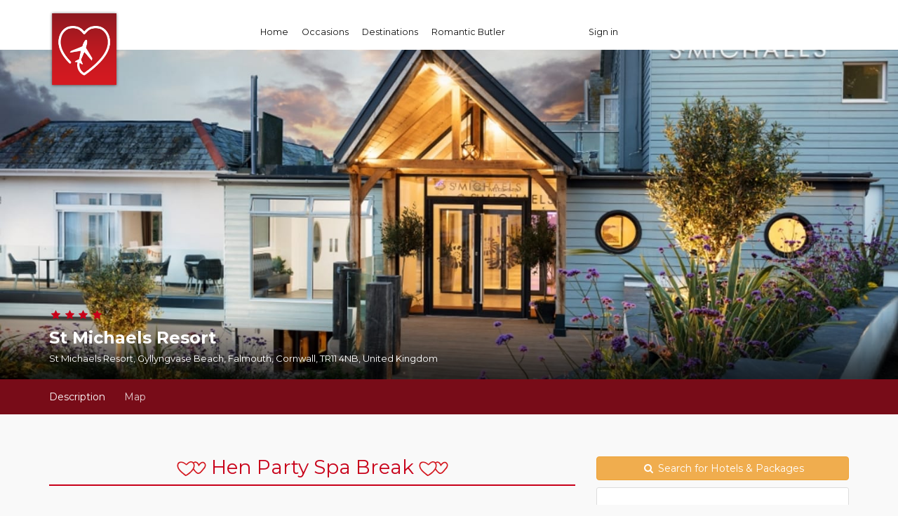

--- FILE ---
content_type: text/html; charset=utf-8
request_url: https://dashboard.theromantictourist.com/properties/st-michaels-resort/packages/hen-party-spa-break
body_size: 11688
content:
<!DOCTYPE html>
<!--[if IE 8]><html class="ie ie8"> <![endif]-->
<!--[if IE 9]><html class="ie ie9"> <![endif]-->
  <!--[if gt IE 9]><!-->
  <html lang="en">
    <!--<![endif]-->
    <head>
      <meta charset="utf-8">
      <meta http-equiv="X-UA-Compatible" content="IE=edge">
      <meta name="viewport" content="width=device-width, initial-scale=1">
      <meta name="p:domain_verify" content="fa0945723e07d84e576ca2f87bac5292"/>

      <link rel="shortcut icon" type="image/x-icon" href="/assets/favicon-c37b9d96ae832a890f03735c050f91468bb468edf216bf341204531508a93b47.ico" />

      <title>Hen Party Spa Break at St Michaels Resort | The Romantic Tourist</title>
<meta name="description" content="Discover the largest hydrotherapy spa facility in the southwest. Our hen party spa break is the perfect opportunity to spend quality time with your friends and family before the big day. Enjoy a 3-hour hydrothermal experience in our hydrotherapy pool, indoor and outdoor saunas, sun terrace and th..." />

      
      <link rel="stylesheet" media="all" href="/assets/application-a5af230ea35861f4a026a298807b2f04b4cb9d2bf2efe7129e4a226855877a80.css" data-turbolinks-track="true" />


      <script src="/assets/application-3ed26d68505e725631a489d002544b2ecc86b677a0de4228d5891a4a3a42c997.js" data-turbolinks-track="true"></script>
      
      <script src="https://cdn.jsdelivr.net/npm/algoliasearch@3/dist/algoliasearchLite.min.js"></script>
      <script src="https://cdn.jsdelivr.net/npm/algoliasearch-helper@2.21.2/dist/algoliasearch.helper.min.js"></script>

      <meta name="csrf-param" content="authenticity_token" />
<meta name="csrf-token" content="Z8PnT7FqZhE61EFwmmdLfbQrn2nYqPILDM7Bhueb8fKJNxuq/7Ao7ZZ7HMFVo/Q+9Li6Cqb87Yto4b+ZXJwTBw==" />


      <script async defer src="//assets.pinterest.com/js/pinit.js"></script>

      <!--[if lt IE 9]>
      <script src="/assets/html5shiv.min-d3d35aa8c5c7074d41080b04f1324ad142a05add2f6e1e2ac7028b1eb3bece66.js" data-turbolinks-track="true"></script>
<script src="/assets/respond.min-43cb4ccdea9f28bdf449e25fedc9e831efb57d0e0d385b35c4f75ab44c4c93f2.js" data-turbolinks-track="true"></script>
      <![endif]-->

        <!-- Global site tag (gtag.js) - Google Analytics -->
        <script async src="https://www.googletagmanager.com/gtag/js?id=G-5YRPY1SQXL"></script>
        <script>
          window.dataLayer = window.dataLayer || [];
          function gtag(){dataLayer.push(arguments);}
          gtag('js', new Date());

          gtag('config', 'G-5YRPY1SQXL');
        </script>
        <!-- End Google Analytics -->

      <!-- Break out of iframe -->
      <script>
        if (window.top.location.href != location.href) {
          window.top.location.href = location.href;
        }
      </script>

      

    </head>

    <body data-currency="GBP" data-checkin-date="" data-checkout-date="">

      <div id="fb-root"></div>
      <script>(function(d, s, id) {
          var js, fjs = d.getElementsByTagName(s)[0];
            if (d.getElementById(id)) return;
              js = d.createElement(s); js.id = id;
                js.src = "//connect.facebook.net/en_US/sdk.js#xfbml=1&version=v2.5&appId=216879578701137";
                  fjs.parentNode.insertBefore(js, fjs);

                  }(document, 'script', 'facebook-jssdk'));</script>

      <div class="modal fade bs-example-modal-lg" tabindex="-1" role="dialog" aria-labelledby="myLargeModalLabel">
        <div class="modal-dialog modal-lg">
          <div class="modal-content">
            <div id="currency-selector">
                <ul class="currency-list">
                    <li>
                      <a href="/change_currency/AUD">
                        <span>AUD</span>
                        Australian Dollar
                      </li>
</a>                    <li>
                      <a href="/change_currency/BGN">
                        <span>BGN</span>
                        Bulgarian Lev
                      </li>
</a>                    <li>
                      <a href="/change_currency/BRL">
                        <span>BRL</span>
                        Brazilian Real
                      </li>
</a>                    <li>
                      <a href="/change_currency/CAD">
                        <span>CAD</span>
                        Canadian Dollar
                      </li>
</a>                    <li>
                      <a href="/change_currency/CHF">
                        <span>CHF</span>
                        Swiss Franc
                      </li>
</a>                    <li>
                      <a href="/change_currency/CNY">
                        <span>CNY</span>
                        Chinese Renminbi Yuan
                      </li>
</a>                    <li>
                      <a href="/change_currency/CZK">
                        <span>CZK</span>
                        Czech Koruna
                      </li>
</a>                    <li>
                      <a href="/change_currency/DKK">
                        <span>DKK</span>
                        Danish Krone
                      </li>
</a>                    <li>
                      <a href="/change_currency/EUR">
                        <span>EUR</span>
                        Euro
                      </li>
</a>                    <li>
                      <a href="/change_currency/GBP">
                        <span>GBP</span>
                        British Pound
                      </li>
</a>                </ul>
                <ul class="currency-list">
                    <li>
                      <a href="/change_currency/HKD">
                        <span>HKD</span>
                        Hong Kong Dollar
                      </li>
</a>                    <li>
                      <a href="/change_currency/HRK">
                        <span>HRK</span>
                        Croatian Kuna
                      </li>
</a>                    <li>
                      <a href="/change_currency/HUF">
                        <span>HUF</span>
                        Hungarian Forint
                      </li>
</a>                    <li>
                      <a href="/change_currency/IDR">
                        <span>IDR</span>
                        Indonesian Rupiah
                      </li>
</a>                    <li>
                      <a href="/change_currency/ILS">
                        <span>ILS</span>
                        Israeli New Sheqel
                      </li>
</a>                    <li>
                      <a href="/change_currency/INR">
                        <span>INR</span>
                        Indian Rupee
                      </li>
</a>                    <li>
                      <a href="/change_currency/JPY">
                        <span>JPY</span>
                        Japanese Yen
                      </li>
</a>                    <li>
                      <a href="/change_currency/KRW">
                        <span>KRW</span>
                        South Korean Won
                      </li>
</a>                    <li>
                      <a href="/change_currency/MXN">
                        <span>MXN</span>
                        Mexican Peso
                      </li>
</a>                    <li>
                      <a href="/change_currency/MYR">
                        <span>MYR</span>
                        Malaysian Ringgit
                      </li>
</a>                </ul>
                <ul class="currency-list">
                    <li>
                      <a href="/change_currency/NOK">
                        <span>NOK</span>
                        Norwegian Krone
                      </li>
</a>                    <li>
                      <a href="/change_currency/NZD">
                        <span>NZD</span>
                        New Zealand Dollar
                      </li>
</a>                    <li>
                      <a href="/change_currency/PHP">
                        <span>PHP</span>
                        Philippine Peso
                      </li>
</a>                    <li>
                      <a href="/change_currency/PLN">
                        <span>PLN</span>
                        Polish Złoty
                      </li>
</a>                    <li>
                      <a href="/change_currency/RON">
                        <span>RON</span>
                        Romanian Leu
                      </li>
</a>                    <li>
                      <a href="/change_currency/RUB">
                        <span>RUB</span>
                        Russian Ruble
                      </li>
</a>                    <li>
                      <a href="/change_currency/SEK">
                        <span>SEK</span>
                        Swedish Krona
                      </li>
</a>                    <li>
                      <a href="/change_currency/SGD">
                        <span>SGD</span>
                        Singapore Dollar
                      </li>
</a>                    <li>
                      <a href="/change_currency/THB">
                        <span>THB</span>
                        Thai Baht
                      </li>
</a>                    <li>
                      <a href="/change_currency/TRY">
                        <span>TRY</span>
                        Turkish Lira
                      </li>
</a>                </ul>
                <ul class="currency-list">
                    <li>
                      <a href="/change_currency/USD">
                        <span>USD</span>
                        United States Dollar
                      </li>
</a>                    <li>
                      <a href="/change_currency/XPF">
                        <span>XPF</span>
                        Cfp Franc
                      </li>
</a>                    <li>
                      <a href="/change_currency/ZAR">
                        <span>ZAR</span>
                        South African Rand
                      </li>
</a>                </ul>
            </div>
          </div>
        </div>
      </div>

      <!--[if lte IE 8]>
      <p class="chromeframe">You are using an <strong>outdated</strong> browser. Please <a href="http://browsehappy.com/">upgrade your browser</a>.</p>
      <![endif]-->

      <div id="preloader">
        <div class="sk-spinner sk-spinner-wave">
          <div class="sk-rect1"></div>
          <div class="sk-rect2"></div>
          <div class="sk-rect3"></div>
          <div class="sk-rect4"></div>
          <div class="sk-rect5"></div>
        </div>
      </div>
      <!-- End Preload -->

      <div id="please-wait">
        <div class="sk-spinner sk-spinner-wave">

          <img alt="The Romantic Tourist" id="logo-spinner" width="100" src="/assets/the-romantic-tourist-fca37fd83df1daa3d3a57c5e02c93be929409a1c566c8ff5b598d29cf0161be6.png" />
          <div class="sk-rect1"></div>
          <div class="sk-rect2"></div>
          <div class="sk-rect3"></div>
          <div class="sk-rect4"></div>
          <div class="sk-rect5"></div>
          <h2>Please Wait</h2>
          <p>Do not navigate away from this page or close your browser whilst your request is being processed</p>
        </div>
      </div>

      <div class="layer"></div>
      <!-- Mobile menu overlay mask -->

      <!-- Header================================================== -->
      <header id="plain">

        <div class="container">
          <div class="row">
            <div class="col-md-3 col-sm-3 col-xs-3">
  <a href=""><img alt="The Romantic Tourist" id="logo-gfx" width="100" src="/assets/the-romantic-tourist-logo-f4ca4d57fb2f58a9a3479f1827ce79a620a5b2686f45849fe8ec587dc81a3c3e.png" /></a>
  <div id="logo">
    <a href="">
      <img alt="The Romantic Tourist" data-retina="true" class="logo_normal" height="32" src="/assets/the-romantic-tourist-text-b28eb093b434b6e1cc925ca78a1ba8f3fbf75ed8debf2ec8920c73ba063289d3.png" />
    </a>
    <a href="">
      <img alt="The Romantic Tourist" data-retina="true" class="logo_sticky" src="/assets/the_romantic_tourist-91c02b91867cc2cbdf33b096e42158e9770ace2959dcac403127e1a9e5c6b264.png" />
    </a>
  </div>
</div>
<nav class="col-md-9 col-sm-9 col-xs-9">
  <a class="cmn-toggle-switch cmn-toggle-switch__htx open_close" href="javascript:void(0);"><span>Menu mobile</span></a>
  <div class="main-menu">
    <div id="header_menu">
      <img alt="The Romantic Tourist" data-retina="true" src="/assets/the_romantic_tourist-91c02b91867cc2cbdf33b096e42158e9770ace2959dcac403127e1a9e5c6b264.png" />
    </div>
    <a href="#" class="open_close" id="close_in"><i class="icon_set_1_icon-77"></i></a>
    <ul>
      <li><a href="">Home</a></li>
      <li><a href="">Occasions</a></li>
      <li><a href="">Destinations</a></li>
        <li><a href="">Romantic Butler</a></li>
      <li class="right-menu">
        <a href="" class="titchy">Sign in</a>
      </li>
    </ul>
  </div>
</nav>


          </div>
        </div><!-- container -->
      </header><!-- End Header -->

      
<section class="parallax-window"
  data-parallax="scroll"
  data-image-src="https://res.cloudinary.com/the-romantic-tourist/image/upload/c_fit,q_auto,w_1510/v1566553507/oyegcw2vncmqjb5kmftv.jpg"
  >
  <div class="parallax-content-2">
    <div class="container">
      <div class="row">
        <div class="col-md-8 col-sm-8">
          <span class="rating">
            <i class="icon-star voted"></i><i class="icon-star voted"></i><i class="icon-star voted"></i><i class="icon-star voted"></i>
          </span>
          <h1>St Michaels Resort</h1>
          <span>St Michaels Resort, Gyllyngvase Beach, Falmouth, Cornwall, TR11 4NB, United Kingdom</span>
        </div>
        <div class="col-md-4 col-sm-4">
        </div>
      </div>
    </div>
  </div>
</section><!-- End section -->

<div id="subnav">
  <div class='subnav-logo'>
    <div class="container">
      <div id="sub-logo">
        <a href="/"><img alt="The Romantic Tourist" src="/assets/the_romantic_tourist-91c02b91867cc2cbdf33b096e42158e9770ace2959dcac403127e1a9e5c6b264.png" /></a>
        <h2>St Michaels Resort</h1>
      </div>
    </div>
  </div>
  <div class='subnav-links'>
    <div class="container">
      <ul>
        <li><a href="#info-description" class="active scrollto">Description</a></li>
        <li><a href="#collapseMap" id="mapToggle" data-toggle="collapse" aria-expanded="false" aria-controls="collapseMap">Map</a></li>
      </ul>
    </div>
  </div>
</div><!-- End Position -->


<div class="collapse" id="collapseMap">
  <div id="map" class="map"></div>
</div>

<div class="container margin_60" class='info'>
  <div class="row" id='details'>
    <div class="col-md-8 package-info" id="single_tour_desc">

      <p class="visible-sm visible-xs"><a class="btn_map" data-toggle="collapse" href="#collapseMap" aria-expanded="false" aria-controls="collapseMap">View on map</a></p><!-- Map button for tablets/mobiles -->

      <div class="row" id="info-description">
        <div class="col-md-12">
          <h3 class='section-title package-title'>
            <img alt="" src="/assets/title.heart-7a2a98e32de324b0b8d98ed59ff231302001bc025d8025eb4f021fbe2bd2b34f.png" />
            Hen Party Spa Break
            <img alt="" src="/assets/title.heart-7a2a98e32de324b0b8d98ed59ff231302001bc025d8025eb4f021fbe2bd2b34f.png" />
          </h3>
        </div><!-- End col-md-9  -->
      </div><!-- End row  -->

        <div class="row" id="info-description">
          <div class="col-md-12">
            <p>Discover the largest hydrotherapy spa facility in the southwest. Our hen party spa break is the perfect opportunity to spend quality time with your friends and family before the big day. Enjoy a 3-hour hydrothermal experience in our hydrotherapy pool, indoor and outdoor saunas, sun terrace and the world&#39;s first Cornish sea salt infused steam room. You will have so much fun with our rhassoul mud experience which involves pasting yourselves in thick mineral enriched muds with friends in our traditional Morrocan steam chamber.</p>

          </div><!-- End col-md-9  -->
        </div><!-- End row  -->

        <div class="row" id="info-includes">
          <div class="col-md-12">
            <h4 class='section-title'>
              <img alt="" height="14" src="/assets/supplier.romance-8c6c3b8495241531877c7ed9de28b71b78123b6616a5eed9803a1c0bb13032fd.png" />
              Package Includes
              <img alt="" height="14" src="/assets/supplier.romance-8c6c3b8495241531877c7ed9de28b71b78123b6616a5eed9803a1c0bb13032fd.png" />
            </h4>
            <p>Your standard Cornwall spa break inclusion includes 3-course dinner in our Brasserie on the Bay restaurant and a nights stay in one of our Classic or Twin rooms with breakfast included. This is a fantastic experience if you&#39;re looking for a more relaxing hen party and would prefer laughs and quality time with friends and family over messy nights out (although we do offer bottles of fizz during your spa to help your experience).</p>

          </div><!-- End col-md-9  -->
        </div><!-- End row  -->


        <div class="row">
          <div class="col-md-12">
            <h3 class='section-title' id="info-accomodation">
              <img alt="" src="/assets/title.heart-7a2a98e32de324b0b8d98ed59ff231302001bc025d8025eb4f021fbe2bd2b34f.png" />
              Accommodation Options
              <img alt="" src="/assets/title.heart-7a2a98e32de324b0b8d98ed59ff231302001bc025d8025eb4f021fbe2bd2b34f.png" />
            </h3>


              <div class='row accomodation' id="room-classic-king-or-twin">
                <div class="col-md-4 magnific-gallery">
                    <a href="https://res.cloudinary.com/the-romantic-tourist/image/upload/v1569341375/grec568a3pfkmqymaaaa.jpg">
                      <img src="https://res.cloudinary.com/the-romantic-tourist/image/upload/c_fill,h_157,w_235/v1569341375/grec568a3pfkmqymaaaa.jpg" alt="Image">
                        <span class='gallery-label'>
                          Gallery
                          <span>3 photos</span>
                        </span>
                    </a>
                    <a href="https://res.cloudinary.com/the-romantic-tourist/image/upload/v1569341377/mo6hqrpzw9cpcv7mpkl4.jpg">
                      <img src="https://res.cloudinary.com/the-romantic-tourist/image/upload/c_fill,h_157,w_235/v1569341377/mo6hqrpzw9cpcv7mpkl4.jpg" alt="Image">
                    </a>
                    <a href="https://res.cloudinary.com/the-romantic-tourist/image/upload/v1569341378/orryndaopnpteq3clsrs.jpg">
                      <img src="https://res.cloudinary.com/the-romantic-tourist/image/upload/c_fill,h_157,w_235/v1569341378/orryndaopnpteq3clsrs.jpg" alt="Image">
                    </a>
                </div>
                <div class="col-md-5">
                  <h5><a href="/properties/st-michaels-resort/packages/hen-party-spa-break/accommodation-options/classic-king-or-twin-c12c7524-2049-4213-a29a-cfc4566f0847">Classic King or Twin</a></h5>
                    <ul>
                        <li>Late Check Out</li>
                    </ul>
                </div>
                <div class="col-md-3">
                  
        





                  <!-- <a href="/payment" class="btn_1 btn-md book-now" style="margin-top:20px;">Book Now</a> -->

                  <a class="btn btn-success medium book-now" style="margin-top:20px;" href="/bookings/new?booking_type=packagevariant&amp;package_id=4432&amp;package_variant_id=9717&amp;property_id=1452">Request to Book</a>


                  
                </div>
              </div>





          </div><!-- End col-md-9  -->
        </div><!-- End row  -->



        <div class="row" id="info-description">
          <div class="col-md-12">
            <h3 class='section-title package-title'>
              <img alt="" src="/assets/title.heart-7a2a98e32de324b0b8d98ed59ff231302001bc025d8025eb4f021fbe2bd2b34f.png" />
              Gallery
              <img alt="" src="/assets/title.heart-7a2a98e32de324b0b8d98ed59ff231302001bc025d8025eb4f021fbe2bd2b34f.png" />
            </h3>
          </div><!-- End col-md-9  -->
        </div><!-- End row  -->

        <div id="Img_carousel" class="slider-pro">
          <div class="sp-slides">

              <div class="sp-slide">
                <img alt="" class="sp-image" src="/assets/slider-pro/blank-bc6c9a9ca312613641a63ced9463ca32e5b456a217fc8ddbdd1e2f6f1089d949.gif" 
                data-src="https://res.cloudinary.com/the-romantic-tourist/image/upload/c_fill,h_390,w_750/v1566553597/ze6t2wvg70yvibkjzop5.jpg" 
                data-small="https://res.cloudinary.com/the-romantic-tourist/image/upload/c_fill,h_390,w_750/v1566553597/ze6t2wvg70yvibkjzop5.jpg" 
                data-medium="https://res.cloudinary.com/the-romantic-tourist/image/upload/c_fill,h_390,w_750/v1566553597/ze6t2wvg70yvibkjzop5.jpg" 
                data-large="https://res.cloudinary.com/the-romantic-tourist/image/upload/c_fill,h_390,w_750/v1566553597/ze6t2wvg70yvibkjzop5.jpg" 
                data-retina="https://res.cloudinary.com/the-romantic-tourist/image/upload/c_fill,h_390,w_750/v1566553597/ze6t2wvg70yvibkjzop5.jpg">
              </div>
              <div class="sp-slide">
                <img alt="" class="sp-image" src="/assets/slider-pro/blank-bc6c9a9ca312613641a63ced9463ca32e5b456a217fc8ddbdd1e2f6f1089d949.gif" 
                data-src="https://res.cloudinary.com/the-romantic-tourist/image/upload/c_fill,h_390,w_750/v1566553658/pgaiyza9jklisautkarh.jpg" 
                data-small="https://res.cloudinary.com/the-romantic-tourist/image/upload/c_fill,h_390,w_750/v1566553658/pgaiyza9jklisautkarh.jpg" 
                data-medium="https://res.cloudinary.com/the-romantic-tourist/image/upload/c_fill,h_390,w_750/v1566553658/pgaiyza9jklisautkarh.jpg" 
                data-large="https://res.cloudinary.com/the-romantic-tourist/image/upload/c_fill,h_390,w_750/v1566553658/pgaiyza9jklisautkarh.jpg" 
                data-retina="https://res.cloudinary.com/the-romantic-tourist/image/upload/c_fill,h_390,w_750/v1566553658/pgaiyza9jklisautkarh.jpg">
              </div>
              <div class="sp-slide">
                <img alt="" class="sp-image" src="/assets/slider-pro/blank-bc6c9a9ca312613641a63ced9463ca32e5b456a217fc8ddbdd1e2f6f1089d949.gif" 
                data-src="https://res.cloudinary.com/the-romantic-tourist/image/upload/c_fill,h_390,w_750/v1566553696/rakkmeywygqyvnad0aft.jpg" 
                data-small="https://res.cloudinary.com/the-romantic-tourist/image/upload/c_fill,h_390,w_750/v1566553696/rakkmeywygqyvnad0aft.jpg" 
                data-medium="https://res.cloudinary.com/the-romantic-tourist/image/upload/c_fill,h_390,w_750/v1566553696/rakkmeywygqyvnad0aft.jpg" 
                data-large="https://res.cloudinary.com/the-romantic-tourist/image/upload/c_fill,h_390,w_750/v1566553696/rakkmeywygqyvnad0aft.jpg" 
                data-retina="https://res.cloudinary.com/the-romantic-tourist/image/upload/c_fill,h_390,w_750/v1566553696/rakkmeywygqyvnad0aft.jpg">
              </div>
              <div class="sp-slide">
                <img alt="" class="sp-image" src="/assets/slider-pro/blank-bc6c9a9ca312613641a63ced9463ca32e5b456a217fc8ddbdd1e2f6f1089d949.gif" 
                data-src="https://res.cloudinary.com/the-romantic-tourist/image/upload/c_fill,h_390,w_750/v1566553725/qpllcyabmk2ifxxqgsur.jpg" 
                data-small="https://res.cloudinary.com/the-romantic-tourist/image/upload/c_fill,h_390,w_750/v1566553725/qpllcyabmk2ifxxqgsur.jpg" 
                data-medium="https://res.cloudinary.com/the-romantic-tourist/image/upload/c_fill,h_390,w_750/v1566553725/qpllcyabmk2ifxxqgsur.jpg" 
                data-large="https://res.cloudinary.com/the-romantic-tourist/image/upload/c_fill,h_390,w_750/v1566553725/qpllcyabmk2ifxxqgsur.jpg" 
                data-retina="https://res.cloudinary.com/the-romantic-tourist/image/upload/c_fill,h_390,w_750/v1566553725/qpllcyabmk2ifxxqgsur.jpg">
              </div>
              <div class="sp-slide">
                <img alt="" class="sp-image" src="/assets/slider-pro/blank-bc6c9a9ca312613641a63ced9463ca32e5b456a217fc8ddbdd1e2f6f1089d949.gif" 
                data-src="https://res.cloudinary.com/the-romantic-tourist/image/upload/c_fill,h_390,w_750/v1566553756/dxovgvqnuyhb2dapnfhh.jpg" 
                data-small="https://res.cloudinary.com/the-romantic-tourist/image/upload/c_fill,h_390,w_750/v1566553756/dxovgvqnuyhb2dapnfhh.jpg" 
                data-medium="https://res.cloudinary.com/the-romantic-tourist/image/upload/c_fill,h_390,w_750/v1566553756/dxovgvqnuyhb2dapnfhh.jpg" 
                data-large="https://res.cloudinary.com/the-romantic-tourist/image/upload/c_fill,h_390,w_750/v1566553756/dxovgvqnuyhb2dapnfhh.jpg" 
                data-retina="https://res.cloudinary.com/the-romantic-tourist/image/upload/c_fill,h_390,w_750/v1566553756/dxovgvqnuyhb2dapnfhh.jpg">
              </div>
              <div class="sp-slide">
                <img alt="" class="sp-image" src="/assets/slider-pro/blank-bc6c9a9ca312613641a63ced9463ca32e5b456a217fc8ddbdd1e2f6f1089d949.gif" 
                data-src="https://res.cloudinary.com/the-romantic-tourist/image/upload/c_fill,h_390,w_750/v1566553834/rtlljttzvkpksi4ucotp.jpg" 
                data-small="https://res.cloudinary.com/the-romantic-tourist/image/upload/c_fill,h_390,w_750/v1566553834/rtlljttzvkpksi4ucotp.jpg" 
                data-medium="https://res.cloudinary.com/the-romantic-tourist/image/upload/c_fill,h_390,w_750/v1566553834/rtlljttzvkpksi4ucotp.jpg" 
                data-large="https://res.cloudinary.com/the-romantic-tourist/image/upload/c_fill,h_390,w_750/v1566553834/rtlljttzvkpksi4ucotp.jpg" 
                data-retina="https://res.cloudinary.com/the-romantic-tourist/image/upload/c_fill,h_390,w_750/v1566553834/rtlljttzvkpksi4ucotp.jpg">
              </div>
              <div class="sp-slide">
                <img alt="" class="sp-image" src="/assets/slider-pro/blank-bc6c9a9ca312613641a63ced9463ca32e5b456a217fc8ddbdd1e2f6f1089d949.gif" 
                data-src="https://res.cloudinary.com/the-romantic-tourist/image/upload/c_fill,h_390,w_750/v1566553875/kfwlyij718tbyrpvluig.jpg" 
                data-small="https://res.cloudinary.com/the-romantic-tourist/image/upload/c_fill,h_390,w_750/v1566553875/kfwlyij718tbyrpvluig.jpg" 
                data-medium="https://res.cloudinary.com/the-romantic-tourist/image/upload/c_fill,h_390,w_750/v1566553875/kfwlyij718tbyrpvluig.jpg" 
                data-large="https://res.cloudinary.com/the-romantic-tourist/image/upload/c_fill,h_390,w_750/v1566553875/kfwlyij718tbyrpvluig.jpg" 
                data-retina="https://res.cloudinary.com/the-romantic-tourist/image/upload/c_fill,h_390,w_750/v1566553875/kfwlyij718tbyrpvluig.jpg">
              </div>
              <div class="sp-slide">
                <img alt="" class="sp-image" src="/assets/slider-pro/blank-bc6c9a9ca312613641a63ced9463ca32e5b456a217fc8ddbdd1e2f6f1089d949.gif" 
                data-src="https://res.cloudinary.com/the-romantic-tourist/image/upload/c_fill,h_390,w_750/v1623068876/yjimlnnnaaw4znlddufs.jpg" 
                data-small="https://res.cloudinary.com/the-romantic-tourist/image/upload/c_fill,h_390,w_750/v1623068876/yjimlnnnaaw4znlddufs.jpg" 
                data-medium="https://res.cloudinary.com/the-romantic-tourist/image/upload/c_fill,h_390,w_750/v1623068876/yjimlnnnaaw4znlddufs.jpg" 
                data-large="https://res.cloudinary.com/the-romantic-tourist/image/upload/c_fill,h_390,w_750/v1623068876/yjimlnnnaaw4znlddufs.jpg" 
                data-retina="https://res.cloudinary.com/the-romantic-tourist/image/upload/c_fill,h_390,w_750/v1623068876/yjimlnnnaaw4znlddufs.jpg">
              </div>

          </div>
          <div class="sp-thumbnails">
              <img class="sp-thumbnail" alt="" width="100" height="80" src="https://res.cloudinary.com/the-romantic-tourist/image/upload/c_fill,h_80,w_100/v1566553597/ze6t2wvg70yvibkjzop5.jpg" />
              <img class="sp-thumbnail" alt="" width="100" height="80" src="https://res.cloudinary.com/the-romantic-tourist/image/upload/c_fill,h_80,w_100/v1566553658/pgaiyza9jklisautkarh.jpg" />
              <img class="sp-thumbnail" alt="" width="100" height="80" src="https://res.cloudinary.com/the-romantic-tourist/image/upload/c_fill,h_80,w_100/v1566553696/rakkmeywygqyvnad0aft.jpg" />
              <img class="sp-thumbnail" alt="" width="100" height="80" src="https://res.cloudinary.com/the-romantic-tourist/image/upload/c_fill,h_80,w_100/v1566553725/qpllcyabmk2ifxxqgsur.jpg" />
              <img class="sp-thumbnail" alt="" width="100" height="80" src="https://res.cloudinary.com/the-romantic-tourist/image/upload/c_fill,h_80,w_100/v1566553756/dxovgvqnuyhb2dapnfhh.jpg" />
              <img class="sp-thumbnail" alt="" width="100" height="80" src="https://res.cloudinary.com/the-romantic-tourist/image/upload/c_fill,h_80,w_100/v1566553834/rtlljttzvkpksi4ucotp.jpg" />
              <img class="sp-thumbnail" alt="" width="100" height="80" src="https://res.cloudinary.com/the-romantic-tourist/image/upload/c_fill,h_80,w_100/v1566553875/kfwlyij718tbyrpvluig.jpg" />
              <img class="sp-thumbnail" alt="" width="100" height="80" src="https://res.cloudinary.com/the-romantic-tourist/image/upload/c_fill,h_80,w_100/v1623068876/yjimlnnnaaw4znlddufs.jpg" />
          </div>
        </div>


        <div id='sharing'>
  <span id='share-twitter'>
    <a href="https://twitter.com/RomanticTourist" class="twitter-follow-button" data-show-count="false" data-dnt="true">Follow @RomanticTourist</a>
    <script>!function(d,s,id){var js,fjs=d.getElementsByTagName(s)[0],p=/^http:/.test(d.location)?'http':'https';if(!d.getElementById(id)){js=d.createElement(s);js.id=id;js.src=p+'://platform.twitter.com/widgets.js';fjs.parentNode.insertBefore(js,fjs);}}(document, 'script', 'twitter-wjs');</script>
  </span>

  <span id='share-facebook'>
    <div class="fb-like" data-href="https://theromantictourist.com" data-layout="button" data-action="like" data-show-faces="true" data-share="false"></div>
  </span>

  <span id='share-pinterest'>
    <a href="https://www.pinterest.com/pin/create/button/">
      <img src="//assets.pinterest.com/images/pidgets/pinit_fg_en_rect_gray_20.png" />
    </a>
  </span>
</div>

<br style="clear: both;" />

<!-- AddToAny BEGIN -->
<div class="a2a_kit a2a_kit_size_32 a2a_default_style" style="margin-top: 15px; display: block;">
<a class="a2a_dd" href="https://www.addtoany.com/share"></a>
<a class="a2a_button_facebook"></a>
<a class="a2a_button_whatsapp"></a>
<a class="a2a_button_email"></a>
<a class="a2a_button_copy_link"></a>
</div>
<script defer src="https://static.addtoany.com/menu/page.js"></script>
<!-- AddToAny END -->


    </div><!--End  single_tour_desc-->

    <aside class="col-md-4">

      <a class="btn btn-warning back-to-search" href="/search"><i class='icon-search'></i>  Search for Hotels &amp; Packages</a>

      <form action="" accept-charset="UTF-8" method="get"><input name="utf8" type="hidden" value="&#x2713;" />
  <div id='datepicker' class="box_style_1">
    <div class="row">
      <div class="col-md-6 col-sm-6">
        <div class="form-group">

          <label><i class="icon-calendar-7"></i> Check-in date</label>
          <input type="text" id="checkin" value="" class="date-pick-checkin form-control" placeholder="Please select..." data-date-format="dd/mm/yyyy" data-date-date="null" data-date-start-date="23/01/2026" />
          <input type="hidden" name="checkin_date" id="checkin_date" />

        </div>
      </div>

      <div class="col-md-6 col-sm-6">
        <div class="form-group">

          <label><i class="icon-calendar-7"></i> Check-out date</label>
          <input type="text" id="checkout" value="" class="date-pick-checkout form-control" placeholder="Please select..." data-date-format="dd/mm/yyyy" data-date-date="null" data-date-start-date="24/01/2026" />
          <input type="hidden" name="checkout_date" id="checkout_date" />

        </div>
      </div>

    </div>
    <div class="row">
      <div class="col-md-6 col-sm-6">
        <div class="form-group">
          <label>Adults</label>
          <div class="numbers-row">
            <input type="text" value="2" data-min="2" id="adults" class="qty2 form-control" name="adults">
          </div>
        </div>
      </div>
      <div class="col-md-6 col-sm-6">
        <div class="form-group">
          <label>Children</label>
          <div class="numbers-row">
            <input type="text" value="0" data-min="0" id="children" class="qty2 form-control" name="children">
          </div>
        </div>
      </div>
    </div>
    <br>

    <input type="submit" value="Choose these dates" class="btn_full" />
  </div><!--/box_style_1 -->
</form>

      <div class="review_strip package-property-details">
        <h4><a href="/properties/st-michaels-resort">St Michaels Resort</a></h4>


        <a class="btn_1 small view-hotel btn-xs" href="/properties/st-michaels-resort">View Hotel</a>

        <ul class='why-book list_ok'>
  <li>Complimentary upgrades, romantic extras and surprises</li>
  <li>A personalised experience just for you</li>
  <li>Private quotes for exclusive offers and savings</li>
  <li>Book direct to get the best service</li>
  <li>Know your host before you arrive</li>
  <li>Personal quote direct to your inbox</li>
</ul>

      </div>

        <div class="review_strip package-property-details" style="padding-top:12px;">
          <p>Package includes 1 night stay</p>
        </div>


    </aside>
  </div><!--End row -->
</div><!--End container -->

<div id="overlay"></div><!-- Mask on input focus -->   




      
      <div id="list-builder"></div>

            <div class="container">
                    <!-- Elfsight Instagram Feed | Untitled Instagram Feed -->
              <script src="https://static.elfsight.com/platform/platform.js" async></script>
              <div class="elfsight-app-521acfe6-9a34-4d83-b151-4af0694d353b" data-elfsight-app-lazy></div>
              </div>





      <footer>
        <div class="container">
          <div class="row">
            <div class="col-md-3 col-sm-3">
              <h3>Book Your Travel</h3>
              <ul>
                <li>
                  <a href="/contact/romantic-consultants">Contact Us</a>
                </li>
              </ul>
            </div>
            <div class="col-md-3 col-sm-3">
              <h3>Discover</h3>
              <ul>
                <li><a href="/news">Romantic Blogs</a></li>
                <li><a href="/reviews">Reviews</a></li>
                <li class='social-links'>
                  <a target="_blank" href="https://www.instagram.com/romantic.tourist/"><img alt="Find The Romantic Tourist on Instagram" width="32" height="32" src="/img/instagram.png" /></a>
                  <a target="_blank" href="https://www.facebook.com/RomanticTourist/"><img alt="Find The Romantic Tourist on Facebook" width="32" height="32" src="/assets/facebook-b6f52d5855f71ee9f9195ef1b301622b800184e5f1f66a9b41d7b939e10b3da2.png" /></a>
                  <a target="_blank" href="https://uk.pinterest.com/romantictourist/"><img alt="Find The Romantic Tourist on Pinterest" width="32" height="32" src="/assets/pinterest-8b50436bbf21d797d9ec2256474ca3c710f734e8820ee0f67a5fb1f675049615.png" /></a>
                </li>
              </ul>
            </div>
            <div class="col-md-3 col-sm-3">
              <h3>Customer Support</h3>
              <ul>
                <li><a href="/about-us">About us</a></li>
                <li><a href="/faq">FAQ</a></li>
                <li><a href="/terms-and-conditions">Terms and conditions</a></li>
                <li><a href="/privacy">Privacy Policy</a></li>
                <li><a href="/login">Login</a></li>
                <li><a href="/signup">Register</a></li>
              </ul>
            </div>

            <div class="col-md-3 col-sm-3">
              <h3>Clients</h3>
              <ul>
                <li>
                  <a href="/client/login">Client login</a>
                </li>
              </ul>
            </div>



          </div><!-- End row -->
          <div class="row">
            <div class="col-md-12">
              <div id="social_footer">
                <p>&copy; Copyright The Romantic Tourist Ltd 2026</p>
              </div>
            </div>
          </div><!-- End row -->
        </div><!-- End container -->
      </footer><!-- End footer -->

      <div id="toTop"></div><!-- Back to top button -->
      <div id="overlay"></div><!-- Mask on input focus -->   


      <!-- Include javascript per-view -->
        <script src="/assets/icheck-19b133f15c00ab0592db8aa4627dc7de518e8123023078329388decc99597104.js"></script>
  <script src="/assets/jquery.sliderPro.min-9f2136c9f72c180da55e537495a06e918a0823a19d083152dd7968b239d96989.js"></script>

  <script>
    function updateSubnav(id) {
      $('#subnav a.active').removeClass('active');
      $('#subnav a[href="#' + id + '"]').addClass('active');
    }

new Waypoint({
  element: document.getElementById('info-description'),
  handler: function() {
    updateSubnav('info-description')
  }
});
  </script>

  <script>
    $('input').iCheck({
      checkboxClass: 'icheckbox_square-grey',
      radioClass: 'iradio_square-grey'
    });
  </script>

  <!-- Date and time pickers -->
  <script type="text/javascript">
    $( document ).ready(function( $ ) {
      $( '#Img_carousel' ).sliderPro({
        width: 960,
        height: 500,
        fade: true,
        arrows: true,
        buttons: false,
        fullScreen: false,
        smallSize: 500,
        startSlide: 0,
        mediumSize: 1000,
        largeSize: 3000,
        thumbnailArrows: true,
        autoplay: false
      });
    });
  </script>

  <script src="https://maps.googleapis.com/maps/api/js?key=AIzaSyCD3OaZQ1-5T_5jPZ1UAl7Bv98RLZOHa8o"></script>

  <script src="/assets/datepicker.widget-3ed4626cc910fc732079c774aff8ee8b25cf212bcb092b73090c660c77cd5add.js"></script>


  <script>
$('#collapseMap').on('shown.bs.collapse', function(e){
	(function(A) {

	if (!Array.prototype.forEach)
		A.forEach = A.forEach || function(action, that) {
			for (var i = 0, l = this.length; i < l; i++)
				if (i in this)
					action.call(that, this[i], i, this);
			};

		})(Array.prototype);

		var
		mapObject,
		markers = [],
		markersData = {
			'Single_hotel': [
			{
      name: 'St Michaels Resort',
      location_latitude: 50.1460667, 
      location_longitude: -5.0691522,
      map_image_url: 'https://res.cloudinary.com/the-romantic-tourist/image/upload/c_fill,h_140,w_280/v1566553577/hctsyuxtjkhvokbauhrx.jpg',
      name_point: 'St Michaels Resort',
				description_point: '',
        url_point: '/properties/st-michaels-resort'
			}]
		};


			var mapOptions = {
				zoom: 14,
        center: new google.maps.LatLng(50.1460667, -5.0691522),
				mapTypeId: google.maps.MapTypeId.ROADMAP,

				mapTypeControl: false,
				mapTypeControlOptions: {
					style: google.maps.MapTypeControlStyle.DROPDOWN_MENU,
					position: google.maps.ControlPosition.LEFT_CENTER
				},
				panControl: false,
				panControlOptions: {
					position: google.maps.ControlPosition.TOP_RIGHT
				},
				zoomControl: true,
				zoomControlOptions: {
					style: google.maps.ZoomControlStyle.LARGE,
					position: google.maps.ControlPosition.TOP_RIGHT
				},
				scrollwheel: false,
				scaleControl: false,
				scaleControlOptions: {
					position: google.maps.ControlPosition.TOP_LEFT
				},
				streetViewControl: true,
				streetViewControlOptions: {
					position: google.maps.ControlPosition.LEFT_TOP
				},
				styles: [/*map styles*/]
			};
			var
			marker;
			mapObject = new google.maps.Map(document.getElementById('map'), mapOptions);
			for (var key in markersData)
				markersData[key].forEach(function (item) {
					marker = new google.maps.Marker({
						position: new google.maps.LatLng(item.location_latitude, item.location_longitude),
						map: mapObject,
						icon: '/assets/pins/' + key + '.png',
					});

					if ('undefined' === typeof markers[key])
						markers[key] = [];
					markers[key].push(marker);
					google.maps.event.addListener(marker, 'click', (function () {
      closeInfoBox();
      getInfoBox(item).open(mapObject, this);
      mapObject.setCenter(new google.maps.LatLng(item.location_latitude, item.location_longitude));
     }));

	});
	
		function hideAllMarkers () {
			for (var key in markers)
				markers[key].forEach(function (marker) {
					marker.setMap(null);
				});
		};

		function closeInfoBox() {
			$('div.infoBox').remove();
		};

		function getInfoBox(item) {
			return new InfoBox({
				content:
				'<div class="marker_info" id="marker_info">' +
				'<img src="' + item.map_image_url + '" alt=""/>' +
				'<h3>'+ item.name_point +'</h3>' +
				'<span>'+ item.description_point +'</span>' +
				'</div>',
				disableAutoPan: true,
				maxWidth: 0,
				pixelOffset: new google.maps.Size(40, -190),
				closeBoxMargin: '5px -20px 2px 2px',
				closeBoxURL: "http://www.google.com/intl/en_us/mapfiles/close.gif",
				isHidden: false,
				pane: 'floatPane',
				enableEventPropagation: true
			});


		};

    });
</script>


  <script src="/assets/infobox-53be0d44684187c177ee5dd705190a2c90e69625334af542a2c02030df0203d5.js"></script>

  <script src="/assets/owl.carousel.min-f43ce48ce539616196bc10fad960740be486d8d3fad3ddf2ad10b38ec8162ddd.js"></script>
  <script src="/assets/portamento-99b63d7f10c3883fe3105724f49159310844345f2e59fb905ec4e95ab74dd2f2.js"></script>

  <script>
    $(document).ready(function(){   
      $(".carousel").owlCarousel({
        items : 4,
        itemsDesktop : [1199,3],
        itemsDesktopSmall : [979,3]
      });

      // Scroll to package identified in location hash
      if (window.location.hash) {
        var target = $(window.location.hash);
        var offset = target.offset();
        var scrollto = offset.top - 160; // minus fixed header height
        $('html, body').animate({scrollTop:scrollto}, 0);
      }

    });
  </script>


      <script>
        //Search bar
      $(function () {
        "use strict";
        $("#searchDropdownBox").change(function(){
          var Search_Str = $(this).val();
          //replace search str in span value
          $("#nav-search-in-content").text(Search_Str);

        });

      });

      $('body').on('click', '.book-now', function(event){
        if ($('#checkin').val() == '' || $('#checkout').val() == '' ) {
          event.preventDefault();
          alert('Please specify your check-in and check-out dates so we can provide prices for your stay.');
          $(document).scrollTop( $("#datepicker").offset().top - 150); 
        } else {
            event.preventDefault();
            alert('Please specify your check-in and check-out dates so we can provide prices for your stay.');
            $(document).scrollTop( $("#datepicker").offset().top - 150); 

        }

      });

      </script>

      <link href='https://fonts.googleapis.com/css?family=Montserrat:400,700' rel='stylesheet' type='text/css'>
      <link href='https://fonts.googleapis.com/css?family=Gochi+Hand' rel='stylesheet' type='text/css'>
      <link href='https://fonts.googleapis.com/css?family=Lato:300,400' rel='stylesheet' type='text/css'>

      <!-- Start of HubSpot Embed Code -->
      <script type="text/javascript" id="hs-script-loader" async defer src="//js.hs-scripts.com/3269288.js"></script>
      <!-- End of HubSpot Embed Code -->

      <!-- V2 -->

    </body>

  </html>


--- FILE ---
content_type: text/css
request_url: https://dashboard.theromantictourist.com/assets/application-a5af230ea35861f4a026a298807b2f04b4cb9d2bf2efe7129e4a226855877a80.css
body_size: 192577
content:
@import url(/assets/bootstrap.min-135edc4a81c7760ae8054f6ae6549a669432d2b157a8c1a2293fbf842813a947.css);@import url(/assets/animate.min-e4da23d3e34be03ed7208914dcd9e2abd8f85b68db27be3422bc3ac2a995cc21.css);@import url(/assets/style-f1ca37774980fb73b01bb458187eaa8908cd0d65b15d281829bd8055c2ce1582.css);@import url(/assets/menu-d664dc1591b7a5b7f835f0bf605bc7798ad8643b69ccb9a791bc681abbc878fc.css);@import url(/assets/responsive-bd99b58af344ea50a9cef94d646ef6df3177cfdcacf9af265df3e7326ca07288.css);@import url(/assets/fontello/css/icon_set_1-a45879129d891f8b2cdec1e25f0d81f62c46fba01463d0dbfd737be856046a1e.css);@import url(/assets/fontello/css/icon_set_2-f0195fe8e48d594cdb5ff240c276635d72f48f27042e56cae7f8b13235ccdf92.css);@import url(/assets/fontello/css/fontello-f6578608d9feaf2f0bf25dd0ffcfa55d8e4d58e2f02d15950a9dd7a208924595.css);@import url(/assets/magnific-popup-f8d9bb8b42720417834784a0964c9bc470558a73f323a47e5a296e1f8684240c.css);@import url(https://fonts.googleapis.com/css?family=Calligraffitti);.tp-static-layers{position:absolute;z-index:505;top:0px;left:0px}.tp-hide-revslider,.tp-caption.tp-hidden-caption{visibility:hidden !important;display:none !important}.tp-caption{z-index:1;white-space:nowrap}.tp-caption-demo .tp-caption{position:relative !important;display:inline-block;margin-bottom:10px;margin-right:20px !important}.tp-caption.whitedivider3px{color:#000000;text-shadow:none;background-color:#fff;background-color:#fff;text-decoration:none;min-width:408px;min-height:3px;background-position:initial initial;background-repeat:initial initial;border-width:0px;border-color:#000000;border-style:none}.tp-caption.finewide_large_white{color:#ffffff;text-shadow:none;font-size:60px;line-height:60px;font-weight:300;font-family:"Open Sans", sans-serif;background-color:transparent;text-decoration:none;text-transform:uppercase;letter-spacing:8px;border-width:0px;border-color:#000;border-style:none}.tp-caption.whitedivider3px{color:#000000;text-shadow:none;background-color:#fff;background-color:#fff;text-decoration:none;font-size:0px;line-height:0;min-width:468px;min-height:3px;border-width:0px;border-color:#000;border-style:none}.tp-caption.finewide_medium_white{color:#ffffff;text-shadow:none;font-size:37px;line-height:37px;font-weight:300;font-family:"Open Sans", sans-serif;background-color:transparent;text-decoration:none;text-transform:uppercase;letter-spacing:5px;border-width:0px;border-color:#000;border-style:none}.tp-caption.boldwide_small_white{font-size:25px;line-height:25px;font-weight:800;font-family:"Open Sans", sans-serif;color:#fff;text-decoration:none;background-color:transparent;text-shadow:none;text-transform:uppercase;letter-spacing:5px;border-width:0px;border-color:#000;border-style:none}.tp-caption.whitedivider3px_vertical{color:#000000;text-shadow:none;background-color:#fff;background-color:#fff;text-decoration:none;font-size:0px;line-height:0;min-width:3px;min-height:130px;border-width:0px;border-color:#000;border-style:none}.tp-caption.finewide_small_white{color:#ffffff;text-shadow:none;font-size:25px;line-height:25px;font-weight:300;font-family:"Open Sans", sans-serif;background-color:transparent;text-decoration:none;text-transform:uppercase;letter-spacing:5px;border-width:0px;border-color:#000;border-style:none}.tp-caption.finewide_verysmall_white_mw{font-size:13px;line-height:25px;font-weight:400;font-family:"Open Sans", sans-serif;color:#ffffff;text-decoration:none;background-color:transparent;text-shadow:none;text-transform:uppercase;letter-spacing:5px;max-width:470px;white-space:normal !important;border-width:0px;border-color:#000;border-style:none}.tp-caption.lightgrey_divider{text-decoration:none;background-color:#ebebeb;background-color:#ebebeb;width:370px;height:3px;background-position:initial initial;background-repeat:initial initial;border-width:0px;border-color:#222;border-style:none}.tp-caption.finewide_large_white{color:#FFF;text-shadow:none;font-size:60px;line-height:60px;font-weight:300;font-family:"Open Sans", sans-serif;background-color:transparent;text-decoration:none;text-transform:uppercase;letter-spacing:8px;border-width:0px;border-color:#000;border-style:none}.tp-caption.finewide_medium_white{color:#FFF;text-shadow:none;font-size:34px;line-height:34px;font-weight:300;font-family:"Open Sans", sans-serif;background-color:transparent;text-decoration:none;text-transform:uppercase;letter-spacing:5px;border-width:0px;border-color:#000;border-style:none}.tp-caption.huge_red{position:absolute;color:#df4b6b;font-weight:400;font-size:150px;line-height:130px;font-family:'Oswald', sans-serif;margin:0px;border-width:0px;border-style:none;white-space:nowrap;background-color:#2d3136;padding:0px}.tp-caption.middle_yellow{position:absolute;color:#fbd572;font-weight:600;font-size:50px;line-height:50px;font-family:'Open Sans', sans-serif;margin:0px;border-width:0px;border-style:none;white-space:nowrap}.tp-caption.huge_thin_yellow{position:absolute;color:#fbd572;font-weight:300;font-size:90px;line-height:90px;font-family:'Open Sans', sans-serif;margin:0px;letter-spacing:20px;border-width:0px;border-style:none;white-space:nowrap}.tp-caption.big_dark{position:absolute;color:#333;font-weight:700;font-size:70px;line-height:70px;font-family:"Open Sans";margin:0px;border-width:0px;border-style:none;white-space:nowrap}.tp-caption.medium_dark{position:absolute;color:#333;font-weight:300;font-size:40px;line-height:40px;font-family:"Open Sans";margin:0px;letter-spacing:5px;border-width:0px;border-style:none;white-space:nowrap}.tp-caption.medium_grey{position:absolute;color:#fff;text-shadow:0px 2px 5px rgba(0,0,0,0.5);font-weight:700;font-size:20px;line-height:20px;font-family:Arial;padding:2px 4px;margin:0px;border-width:0px;border-style:none;background-color:#888;white-space:nowrap}.tp-caption.small_text{position:absolute;color:#fff;text-shadow:0px 2px 5px rgba(0,0,0,0.5);font-weight:700;font-size:14px;line-height:20px;font-family:Arial;margin:0px;border-width:0px;border-style:none;white-space:nowrap}.tp-caption.medium_text{position:absolute;color:#fff;text-shadow:0px 2px 5px rgba(0,0,0,0.5);font-weight:700;font-size:20px;line-height:20px;font-family:Arial;margin:0px;border-width:0px;border-style:none;white-space:nowrap}.tp-caption.large_bold_white_25{font-size:55px;line-height:65px;font-weight:700;font-family:"Open Sans";color:#fff;text-decoration:none;background-color:transparent;text-align:center;text-shadow:#000 0px 5px 10px;border-width:0px;border-color:#fff;border-style:none}.tp-caption.medium_text_shadow{font-size:25px;line-height:25px;font-weight:600;font-family:"Open Sans";color:#fff;text-decoration:none;background-color:transparent;text-align:center;text-shadow:#000 0px 5px 10px;border-width:0px;border-color:#fff;border-style:none}.tp-caption.large_text{position:absolute;color:#fff;text-shadow:0px 2px 5px rgba(0,0,0,0.5);font-weight:700;font-size:40px;line-height:40px;font-family:Arial;margin:0px;border-width:0px;border-style:none;white-space:nowrap}.tp-caption.medium_bold_grey{font-size:30px;line-height:30px;font-weight:800;font-family:"Open Sans";color:#666;text-decoration:none;background-color:transparent;text-shadow:none;margin:0px;padding:1px 4px 0px;border-width:0px;border-color:#ffd658;border-style:none}.tp-caption.very_large_text{position:absolute;color:#fff;text-shadow:0px 2px 5px rgba(0,0,0,0.5);font-weight:700;font-size:60px;line-height:60px;font-family:Arial;margin:0px;border-width:0px;border-style:none;white-space:nowrap;letter-spacing:-2px}.tp-caption.very_big_white{position:absolute;color:#fff;text-shadow:none;font-weight:800;font-size:60px;line-height:60px;font-family:Arial;margin:0px;border-width:0px;border-style:none;white-space:nowrap;padding:0px 4px;padding-top:1px;background-color:#000}.tp-caption.very_big_black{position:absolute;color:#000;text-shadow:none;font-weight:700;font-size:60px;line-height:60px;font-family:Arial;margin:0px;border-width:0px;border-style:none;white-space:nowrap;padding:0px 4px;padding-top:1px;background-color:#fff}.tp-caption.modern_medium_fat{position:absolute;color:#000;text-shadow:none;font-weight:800;font-size:24px;line-height:20px;font-family:"Open Sans", sans-serif;margin:0px;border-width:0px;border-style:none;white-space:nowrap}.tp-caption.modern_medium_fat_white{position:absolute;color:#fff;text-shadow:none;font-weight:800;font-size:24px;line-height:20px;font-family:"Open Sans", sans-serif;margin:0px;border-width:0px;border-style:none;white-space:nowrap}.tp-caption.modern_medium_light{position:absolute;color:#000;text-shadow:none;font-weight:300;font-size:24px;line-height:20px;font-family:"Open Sans", sans-serif;margin:0px;border-width:0px;border-style:none;white-space:nowrap}.tp-caption.modern_big_bluebg{position:absolute;color:#fff;text-shadow:none;font-weight:800;font-size:30px;line-height:36px;font-family:"Open Sans", sans-serif;padding:3px 10px;margin:0px;border-width:0px;border-style:none;background-color:#4e5b6c;letter-spacing:0}.tp-caption.modern_big_redbg{position:absolute;color:#fff;text-shadow:none;font-weight:300;font-size:30px;line-height:36px;font-family:"Open Sans", sans-serif;padding:3px 10px;padding-top:1px;margin:0px;border-width:0px;border-style:none;background-color:#de543e;letter-spacing:0}.tp-caption.modern_small_text_dark{position:absolute;color:#555;text-shadow:none;font-size:14px;line-height:22px;font-family:Arial;margin:0px;border-width:0px;border-style:none;white-space:nowrap}.tp-caption.boxshadow{-moz-box-shadow:0px 0px 20px rgba(0,0,0,0.5);-webkit-box-shadow:0px 0px 20px rgba(0,0,0,0.5);box-shadow:0px 0px 20px rgba(0,0,0,0.5)}.tp-caption.black{color:#000;text-shadow:none}.tp-caption.noshadow{text-shadow:none}.tp-caption a{color:#ff7302;text-shadow:none;-webkit-transition:all 0.2s ease-out;-moz-transition:all 0.2s ease-out;-o-transition:all 0.2s ease-out;-ms-transition:all 0.2s ease-out}.tp-caption a:hover{color:#ffa902}.tp-caption.thinheadline_dark{position:absolute;color:rgba(0,0,0,0.85);text-shadow:none;font-weight:300;font-size:30px;line-height:30px;font-family:"Open Sans";background-color:transparent}.tp-caption.thintext_dark{position:absolute;color:rgba(0,0,0,0.85);text-shadow:none;font-weight:300;font-size:16px;line-height:26px;font-family:"Open Sans";background-color:transparent}.tp-caption.medium_bg_red a{color:#fff;text-decoration:none}.tp-caption.medium_bg_red a:hover{color:#fff;text-decoration:underline}.tp-caption.smoothcircle{font-size:30px;line-height:75px;font-weight:800;font-family:"Open Sans";color:#fff;text-decoration:none;background-color:#000;background-color:rgba(0,0,0,0.498039);padding:50px 25px;text-align:center;border-radius:500px 500px 500px 500px;border-width:0px;border-color:#000;border-style:none}.tp-caption.largeblackbg{font-size:50px;line-height:70px;font-weight:300;font-family:"Open Sans";color:#fff;text-decoration:none;background-color:#000;padding:0px 20px 5px;text-shadow:none;border-width:0px;border-color:#fff;border-style:none}.tp-caption.largepinkbg{position:absolute;color:#fff;text-shadow:none;font-weight:300;font-size:50px;line-height:70px;font-family:"Open Sans";background-color:#db4360;padding:0px 20px;-webkit-border-radius:0px;-moz-border-radius:0px;border-radius:0px}.tp-caption.largewhitebg{position:absolute;color:#000;text-shadow:none;font-weight:300;font-size:50px;line-height:70px;font-family:"Open Sans";background-color:#fff;padding:0px 20px;-webkit-border-radius:0px;-moz-border-radius:0px;border-radius:0px}.tp-caption.largegreenbg{position:absolute;color:#fff;text-shadow:none;font-weight:300;font-size:50px;line-height:70px;font-family:"Open Sans";background-color:#67ae73;padding:0px 20px;-webkit-border-radius:0px;-moz-border-radius:0px;border-radius:0px}.tp-caption.excerpt{font-size:36px;line-height:36px;font-weight:700;font-family:Arial;color:#ffffff;text-decoration:none;background-color:#000;text-shadow:none;margin:0px;letter-spacing:-1.5px;padding:1px 4px 0px 4px;width:150px;white-space:normal !important;height:auto;border-width:0px;border-color:#fff;border-style:none}.tp-caption.large_bold_grey{font-size:60px;line-height:60px;font-weight:800;font-family:"Open Sans";color:#666;text-decoration:none;background-color:transparent;text-shadow:none;margin:0px;padding:1px 4px 0px;border-width:0px;border-color:#ffd658;border-style:none}.tp-caption.medium_thin_grey{font-size:34px;line-height:30px;font-weight:300;font-family:"Open Sans";color:#666;text-decoration:none;background-color:transparent;padding:1px 4px 0px;text-shadow:none;margin:0px;border-width:0px;border-color:#ffd658;border-style:none}.tp-caption.small_thin_grey{font-size:18px;line-height:26px;font-weight:300;font-family:"Open Sans";color:#757575;text-decoration:none;background-color:transparent;padding:1px 4px 0px;text-shadow:none;margin:0px;border-width:0px;border-color:#ffd658;border-style:none}.tp-caption.lightgrey_divider{text-decoration:none;background-color:#ebebeb;width:370px;height:3px;background-position:initial initial;background-repeat:initial initial;border-width:0px;border-color:#222;border-style:none}.tp-caption.large_bold_darkblue{font-size:58px;line-height:60px;font-weight:800;font-family:"Open Sans";color:#34495e;text-decoration:none;background-color:transparent;border-width:0px;border-color:#ffd658;border-style:none}.tp-caption.medium_bg_darkblue{font-size:20px;line-height:20px;font-weight:800;font-family:"Open Sans";color:#fff;text-decoration:none;background-color:#34495e;padding:10px;border-width:0px;border-color:#ffd658;border-style:none}.tp-caption.medium_bold_red{font-size:24px;line-height:30px;font-weight:800;font-family:"Open Sans";color:#e33a0c;text-decoration:none;background-color:transparent;padding:0px;border-width:0px;border-color:#ffd658;border-style:none}.tp-caption.medium_light_red{font-size:21px;line-height:26px;font-weight:300;font-family:"Open Sans";color:#e33a0c;text-decoration:none;background-color:transparent;padding:0px;border-width:0px;border-color:#ffd658;border-style:none}.tp-caption.medium_bg_red{font-size:20px;line-height:20px;font-weight:800;font-family:"Open Sans";color:#fff;text-decoration:none;background-color:#e33a0c;padding:10px;border-width:0px;border-color:#ffd658;border-style:none}.tp-caption.medium_bold_orange{font-size:24px;line-height:30px;font-weight:800;font-family:"Open Sans";color:#f39c12;text-decoration:none;background-color:transparent;border-width:0px;border-color:#ffd658;border-style:none}.tp-caption.medium_bg_orange{font-size:20px;line-height:20px;font-weight:800;font-family:"Open Sans";color:#fff;text-decoration:none;background-color:#f39c12;padding:10px;border-width:0px;border-color:#ffd658;border-style:none}.tp-caption.grassfloor{text-decoration:none;background-color:#a0b397;width:4000px;height:150px;border-width:0px;border-color:#222;border-style:none}.tp-caption.large_bold_white{font-size:58px;line-height:60px;font-weight:800;font-family:"Open Sans";color:#fff;text-decoration:none;background-color:transparent;border-width:0px;border-color:#ffd658;border-style:none}.tp-caption.medium_light_white{font-size:30px;line-height:36px;font-weight:300;font-family:"Open Sans";color:#fff;text-decoration:none;background-color:transparent;padding:0px;border-width:0px;border-color:#ffd658;border-style:none}.tp-caption.mediumlarge_light_white{font-size:34px;line-height:40px;font-weight:300;font-family:"Open Sans";color:#fff;text-decoration:none;background-color:transparent;padding:0px;border-width:0px;border-color:#ffd658;border-style:none}.tp-caption.mediumlarge_light_white_center{font-size:34px;line-height:40px;font-weight:300;font-family:"Open Sans";color:#ffffff;text-decoration:none;background-color:transparent;padding:0px 0px 0px 0px;text-align:center;border-width:0px;border-color:#ffd658;border-style:none}.tp-caption.medium_bg_asbestos{font-size:20px;line-height:20px;font-weight:800;font-family:"Open Sans";color:#fff;text-decoration:none;background-color:#7f8c8d;padding:10px;border-width:0px;border-color:#ffd658;border-style:none}.tp-caption.medium_light_black{font-size:30px;line-height:36px;font-weight:300;font-family:"Open Sans";color:#000;text-decoration:none;background-color:transparent;padding:0px;border-width:0px;border-color:#ffd658;border-style:none}.tp-caption.large_bold_black{font-size:58px;line-height:60px;font-weight:800;font-family:"Open Sans";color:#000;text-decoration:none;background-color:transparent;border-width:0px;border-color:#ffd658;border-style:none}.tp-caption.mediumlarge_light_darkblue{font-size:34px;line-height:40px;font-weight:300;font-family:"Open Sans";color:#34495e;text-decoration:none;background-color:transparent;padding:0px;border-width:0px;border-color:#ffd658;border-style:none}.tp-caption.small_light_white{font-size:17px;line-height:28px;font-weight:300;font-family:"Open Sans";color:#fff;text-decoration:none;background-color:transparent;padding:0px;border-width:0px;border-color:#ffd658;border-style:none}.tp-caption.roundedimage{border-width:0px;border-color:#222;border-style:none}.tp-caption.large_bg_black{font-size:40px;line-height:40px;font-weight:800;font-family:"Open Sans";color:#fff;text-decoration:none;background-color:#000;padding:10px 20px 15px;border-width:0px;border-color:#ffd658;border-style:none}.tp-caption.mediumwhitebg{font-size:30px;line-height:30px;font-weight:300;font-family:"Open Sans";color:#000;text-decoration:none;background-color:#fff;padding:5px 15px 10px;text-shadow:none;border-width:0px;border-color:#000;border-style:none}.tp-caption.medium_bg_orange_new1{font-size:20px;line-height:20px;font-weight:800;font-family:"Open Sans";color:#fff;text-decoration:none;background-color:#f39c12;padding:10px;border-width:0px;border-color:#ffd658;border-style:none}.tp-caption.boxshadow{-moz-box-shadow:0px 0px 20px rgba(0,0,0,0.5);-webkit-box-shadow:0px 0px 20px rgba(0,0,0,0.5);box-shadow:0px 0px 20px rgba(0,0,0,0.5)}.tp-caption.black{color:#000;text-shadow:none;font-weight:300;font-size:19px;line-height:19px;font-family:'Open Sans', sans}.tp-caption.noshadow{text-shadow:none}.tp_inner_padding{box-sizing:border-box;-webkit-box-sizing:border-box;-moz-box-sizing:border-box;max-height:none !important}.tp-caption .frontcorner{width:0;height:0;border-left:40px solid transparent;border-right:0px solid transparent;border-top:40px solid #00A8FF;position:absolute;left:-40px;top:0px}.tp-caption .backcorner{width:0;height:0;border-left:0px solid transparent;border-right:40px solid transparent;border-bottom:40px solid #00A8FF;position:absolute;right:0px;top:0px}.tp-caption .frontcornertop{width:0;height:0;border-left:40px solid transparent;border-right:0px solid transparent;border-bottom:40px solid #00A8FF;position:absolute;left:-40px;top:0px}.tp-caption .backcornertop{width:0;height:0;border-left:0px solid transparent;border-right:40px solid transparent;border-top:40px solid #00A8FF;position:absolute;right:0px;top:0px}img.tp-slider-alternative-image{width:100%;height:auto}.tp-simpleresponsive .button{padding:6px 13px 5px;border-radius:3px;-moz-border-radius:3px;-webkit-border-radius:3px;height:30px;cursor:pointer;color:#fff !important;text-shadow:0px 1px 1px rgba(0,0,0,0.6) !important;font-size:15px;line-height:45px !important;background:url(/images/rs-plugin/gradient/g30.png) repeat-x top;font-family:arial, sans-serif;font-weight:bold;letter-spacing:-1px}.tp-simpleresponsive .button.big{color:#fff;text-shadow:0px 1px 1px rgba(0,0,0,0.6);font-weight:bold;padding:9px 20px;font-size:19px;line-height:57px !important;background:url(/images/rs-plugin/gradient/g40.png) repeat-x top}.tp-simpleresponsive .purchase:hover,.tp-simpleresponsive .button:hover,.tp-simpleresponsive .button.big:hover{background-position:bottom, 15px 11px}@media only screen and (min-width: 480px) and (max-width: 767px){.tp-simpleresponsive .button{padding:4px 8px 3px;line-height:25px !important;font-size:11px !important;font-weight:normal}.tp-simpleresponsive a.button{-webkit-transition:none;-moz-transition:none;-o-transition:none;-ms-transition:none}}@media only screen and (min-width: 0px) and (max-width: 479px){.tp-simpleresponsive .button{padding:2px 5px 2px;line-height:20px !important;font-size:10px !important}.tp-simpleresponsive a.button{-webkit-transition:none;-moz-transition:none;-o-transition:none;-ms-transition:none}}.tp-simpleresponsive .button.green,.tp-simpleresponsive .button:hover.green,.tp-simpleresponsive .purchase.green,.tp-simpleresponsive .purchase:hover.green{background-color:#21a117;-webkit-box-shadow:0px 3px 0px 0px #104d0b;-moz-box-shadow:0px 3px 0px 0px #104d0b;box-shadow:0px 3px 0px 0px #104d0b}.tp-simpleresponsive .button.blue,.tp-simpleresponsive .button:hover.blue,.tp-simpleresponsive .purchase.blue,.tp-simpleresponsive .purchase:hover.blue{background-color:#1d78cb;-webkit-box-shadow:0px 3px 0px 0px #0f3e68;-moz-box-shadow:0px 3px 0px 0px #0f3e68;box-shadow:0px 3px 0px 0px #0f3e68}.tp-simpleresponsive .button.red,.tp-simpleresponsive .button:hover.red,.tp-simpleresponsive .purchase.red,.tp-simpleresponsive .purchase:hover.red{background-color:#cb1d1d;-webkit-box-shadow:0px 3px 0px 0px #7c1212;-moz-box-shadow:0px 3px 0px 0px #7c1212;box-shadow:0px 3px 0px 0px #7c1212}.tp-simpleresponsive .button.orange,.tp-simpleresponsive .button:hover.orange,.tp-simpleresponsive .purchase.orange,.tp-simpleresponsive .purchase:hover.orange{background-color:#ff7700;-webkit-box-shadow:0px 3px 0px 0px #a34c00;-moz-box-shadow:0px 3px 0px 0px #a34c00;box-shadow:0px 3px 0px 0px #a34c00}.tp-simpleresponsive .button.darkgrey,.tp-simpleresponsive .button.grey,.tp-simpleresponsive .button:hover.darkgrey,.tp-simpleresponsive .button:hover.grey,.tp-simpleresponsive .purchase.darkgrey,.tp-simpleresponsive .purchase:hover.darkgrey{background-color:#555;-webkit-box-shadow:0px 3px 0px 0px #222;-moz-box-shadow:0px 3px 0px 0px #222;box-shadow:0px 3px 0px 0px #222}.tp-simpleresponsive .button.lightgrey,.tp-simpleresponsive .button:hover.lightgrey,.tp-simpleresponsive .purchase.lightgrey,.tp-simpleresponsive .purchase:hover.lightgrey{background-color:#888;-webkit-box-shadow:0px 3px 0px 0px #555;-moz-box-shadow:0px 3px 0px 0px #555;box-shadow:0px 3px 0px 0px #555}.fullscreen-container{width:100%;position:relative;padding:0}.fullwidthbanner-container{width:100%;position:relative;padding:0;overflow:hidden}.fullwidthbanner-container .fullwidthbanner{width:100%;position:relative}.tp-simpleresponsive .caption,.tp-simpleresponsive .tp-caption{position:absolute;visibility:hidden;-webkit-font-smoothing:antialiased !important}.tp-simpleresponsive img{max-width:none}.noFilterClass{filter:none !important}.tp-bannershadow{position:absolute;margin-left:auto;margin-right:auto;-moz-user-select:none;-khtml-user-select:none;-webkit-user-select:none;-o-user-select:none}.tp-bannershadow.tp-shadow1{background:url(/assets/rs-plugin/shadow1-b278da7631c6c4fcff83805a4c0841ba8381d6990c3db0513db847cb14178265.png) no-repeat;background-size:100% 100%;width:890px;height:60px;bottom:-60px}.tp-bannershadow.tp-shadow2{background:url(/assets/rs-plugin/shadow2-84703a83a46a4d9cbd5523fc073b253f0ea19bb1931dbe1fd4145b4be1ee61f4.png) no-repeat;background-size:100% 100%;width:890px;height:60px;bottom:-60px}.tp-bannershadow.tp-shadow3{background:url(/assets/rs-plugin/shadow3-984aa5614fe821de0d77c3cad2d7dbd2b3a4c65cb86b6dfe835824342592b73d.png) no-repeat;background-size:100% 100%;width:890px;height:60px;bottom:-60px}.caption.fullscreenvideo{left:0px;top:0px;position:absolute;width:100%;height:100%}.caption.fullscreenvideo iframe,.caption.fullscreenvideo video{width:100% !important;height:100% !important;display:none}.tp-caption.fullscreenvideo{left:0px;top:0px;position:absolute;width:100%;height:100%}.tp-caption.fullscreenvideo iframe,.tp-caption.fullscreenvideo iframe video{width:100% !important;height:100% !important;display:none}.fullcoveredvideo video,.fullscreenvideo video{background:#000}.fullcoveredvideo .tp-poster{background-position:center center;background-size:cover;width:100%;height:100%;top:0px;left:0px}.html5vid.videoisplaying .tp-poster{display:none}.tp-video-play-button{background:#000;background:rgba(0,0,0,0.3);padding:5px;border-radius:5px;-moz-border-radius:5px;-webkit-border-radius:5px;position:absolute;top:50%;left:50%;font-size:40px;color:#FFF;z-index:3;margin-top:-27px;margin-left:-28px;text-align:center;cursor:pointer}.html5vid .tp-revstop{width:15px;height:20px;border-left:5px solid #fff;border-right:5px solid #fff;position:relative;margin:10px 20px;box-sizing:border-box;-moz-box-sizing:border-box;-webkit-box-sizing:border-box}.html5vid .tp-revstop{display:none}.html5vid.videoisplaying .revicon-right-dir{display:none}.html5vid.videoisplaying .tp-revstop{display:block}.html5vid.videoisplaying .tp-video-play-button{display:none}.html5vid:hover .tp-video-play-button{display:block}.fullcoveredvideo .tp-video-play-button{display:none !important}.tp-video-controls{position:absolute;bottom:0;left:0;right:0;padding:5px;opacity:0;-webkit-transition:opacity .3s;-moz-transition:opacity .3s;-o-transition:opacity .3s;-ms-transition:opacity .3s;transition:opacity .3s;background-image:linear-gradient(bottom, #000 13%, #323232 100%);background-image:-o-linear-gradient(bottom, #000 13%, #323232 100%);background-image:-moz-linear-gradient(bottom, #000 13%, #323232 100%);background-image:-webkit-linear-gradient(bottom, #000 13%, #323232 100%);background-image:-ms-linear-gradient(bottom, #000 13%, #323232 100%);background-image:-webkit-gradient(linear, left bottom, left top, color-stop(0.13, #000), color-stop(1, #323232));display:table;max-width:100%;overflow:hidden;box-sizing:border-box;-moz-box-sizing:border-box;-webkit-box-sizing:border-box}.tp-caption:hover .tp-video-controls{opacity:.9}.tp-video-button{background:rgba(0,0,0,0.5);border:0;color:#EEE;-webkit-border-radius:3px;-moz-border-radius:3px;-o-border-radius:3px;border-radius:3px;cursor:pointer;line-height:12px;font-size:12px;color:#fff;padding:0px;margin:0px;outline:none}.tp-video-button:hover{cursor:pointer}.tp-video-button-wrap,.tp-video-seek-bar-wrap,.tp-video-vol-bar-wrap{padding:0px 5px;display:table-cell}.tp-video-seek-bar-wrap{width:80%}.tp-video-vol-bar-wrap{width:20%}.tp-volume-bar,.tp-seek-bar{width:100%;cursor:pointer;outline:none;line-height:12px;margin:0;padding:0}.tp-dottedoverlay{background-repeat:repeat;width:100%;height:100%;position:absolute;top:0px;left:0px;z-index:4}.tp-dottedoverlay.twoxtwo{background:url(/assets/rs-plugin/gridtile-71b8a238b9bd03570c3d2b5a6907d6db6e4ba6e1d8be7b454c69c4abbf31edc2.png)}.tp-dottedoverlay.twoxtwowhite{background:url(/assets/rs-plugin/gridtile_white-993f128db5d43fdb19eda23243db598ab2f5728ba4dee280e9a4739e7bb73fe0.png)}.tp-dottedoverlay.threexthree{background:url(/assets/rs-plugin/gridtile_3x3-71f4cfe8713e2d57e4cdf8e160f60e8df3cb64ada67962302308d8d32a6cc3f3.png)}.tp-dottedoverlay.threexthreewhite{background:url(/assets/rs-plugin/gridtile_3x3_white-27c29032de418b1950dba1efe909414e56142d088e3093307ed161ac072bff85.png)}.tpclear{clear:both}.tp-bullets{z-index:1000;position:absolute;-ms-filter:"progid:DXImageTransform.Microsoft.Alpha(Opacity=100)";-moz-opacity:1;-khtml-opacity:1;opacity:1;-webkit-transition:opacity 0.2s ease-out;-moz-transition:opacity 0.2s ease-out;-o-transition:opacity 0.2s ease-out;-ms-transition:opacity 0.2s ease-out;-webkit-transform:translateZ(5px)}.tp-bullets.hidebullets{-ms-filter:"progid:DXImageTransform.Microsoft.Alpha(Opacity=0)";-moz-opacity:0;-khtml-opacity:0;opacity:0}.tp-bullets.simplebullets.navbar{border:1px solid #666;border-bottom:1px solid #444;background:url(/assets/rs-plugin/boxed_bgtile-861b73ab4341753f484b406685b189ffb5f03368c2bbb92618476c63ccfb966b.png);height:40px;padding:0px 10px;-webkit-border-radius:5px;-moz-border-radius:5px;border-radius:5px}.tp-bullets.simplebullets.navbar-old{background:url(../assets/navigdots_bgtile.png);height:35px;padding:0px 10px;-webkit-border-radius:5px;-moz-border-radius:5px;border-radius:5px}.tp-bullets.simplebullets.round .bullet{cursor:pointer;position:relative;background:url(/assets/rs-plugin/bullet-48c6b2f26e2afa0b13a826cbe11a513fed4561502585e52bc14f983f5103f518.png) no-Repeat top left;width:20px;height:20px;margin-right:0px;float:left;margin-top:0px;margin-left:3px}.tp-bullets.simplebullets.round .bullet.last{margin-right:3px}.tp-bullets.simplebullets.round-old .bullet{cursor:pointer;position:relative;background:url(/assets/rs-plugin/bullets-4f9929e43a448571410478388d78fadc22c25460853d13877aa19374820c3605.png) no-Repeat bottom left;width:23px;height:23px;margin-right:0px;float:left;margin-top:0px}.tp-bullets.simplebullets.round-old .bullet.last{margin-right:0px}.tp-bullets.simplebullets.square .bullet{cursor:pointer;position:relative;background:url(/assets/rs-plugin/bullets2-921940c12b872a42f213195ec3c68ac0a81fca02cd2426008c7386b1ee591ced.png) no-Repeat bottom left;width:19px;height:19px;margin-right:0px;float:left;margin-top:0px}.tp-bullets.simplebullets.square .bullet.last{margin-right:0px}.tp-bullets.simplebullets.square-old .bullet{cursor:pointer;position:relative;background:url(/assets/rs-plugin/bullets2-921940c12b872a42f213195ec3c68ac0a81fca02cd2426008c7386b1ee591ced.png) no-Repeat bottom left;width:19px;height:19px;margin-right:0px;float:left;margin-top:0px}.tp-bullets.simplebullets.square-old .bullet.last{margin-right:0px}.tp-bullets.simplebullets.navbar .bullet{cursor:pointer;position:relative;background:url(/assets/rs-plugin/bullet_boxed-464cd9e6e2576de7c4c8518cba4c884287456cfc11ba526787b05b18f957b163.png) no-Repeat top left;width:18px;height:19px;margin-right:5px;float:left;margin-top:0px}.tp-bullets.simplebullets.navbar .bullet.first{margin-left:0px !important}.tp-bullets.simplebullets.navbar .bullet.last{margin-right:0px !important}.tp-bullets.simplebullets.navbar-old .bullet{cursor:pointer;position:relative;background:url(/assets/rs-plugin/navigdots-4a0108c72130919714c144e2e88da97c2ac96cabdce2b8d16c2348c1c1e8b2a7.png) no-Repeat bottom left;width:15px;height:15px;margin-left:5px !important;margin-right:5px !important;float:left;margin-top:10px}.tp-bullets.simplebullets.navbar-old .bullet.first{margin-left:0px !important}.tp-bullets.simplebullets.navbar-old .bullet.last{margin-right:0px !important}.tp-bullets.simplebullets .bullet:hover,.tp-bullets.simplebullets .bullet.selected{background-position:top left}.tp-bullets.simplebullets.round .bullet:hover,.tp-bullets.simplebullets.round .bullet.selected,.tp-bullets.simplebullets.navbar .bullet:hover,.tp-bullets.simplebullets.navbar .bullet.selected{background-position:bottom left}.tparrows{-ms-filter:"progid:DXImageTransform.Microsoft.Alpha(Opacity=100)";-moz-opacity:1;-khtml-opacity:1;opacity:1;-webkit-transition:opacity 0.2s ease-out;-moz-transition:opacity 0.2s ease-out;-o-transition:opacity 0.2s ease-out;-ms-transition:opacity 0.2s ease-out;-webkit-transform:translateZ(5000px);-webkit-transform-style:flat;-webkit-backface-visibility:hidden;z-index:600;position:relative}.tparrows.hidearrows{-ms-filter:"progid:DXImageTransform.Microsoft.Alpha(Opacity=0)";-moz-opacity:0;-khtml-opacity:0;opacity:0}.tp-leftarrow{z-index:100;cursor:pointer;position:relative;background:url(/assets/rs-plugin/large_left-1e93f3215066083474d73115bbef66b052e2add1e20a5670fbbe509e3679b27a.png) no-Repeat top left;width:40px;height:40px}.tp-rightarrow{z-index:100;cursor:pointer;position:relative;background:url(/assets/rs-plugin/large_right-e043930c7420af53e0685050b8c1b149bb5b012b3449a02d69d1f399a4862834.png) no-Repeat top left;width:40px;height:40px}.tp-leftarrow.round{z-index:100;cursor:pointer;position:relative;background:url(/assets/rs-plugin/small_left-cda01cc23319de7b5a6ef0c5913f3afbe810a29db8d37718f9322971d480e06d.png) no-Repeat top left;width:19px;height:14px;margin-right:0px;float:left;margin-top:0px}.tp-rightarrow.round{z-index:100;cursor:pointer;position:relative;background:url(/assets/rs-plugin/small_right-95a80119b5f81d130623c494154d4e30a6b0d4eb2e9c68f480752a48e011ca01.png) no-Repeat top left;width:19px;height:14px;margin-right:0px;float:left;margin-top:0px}.tp-leftarrow.round-old{z-index:100;cursor:pointer;position:relative;background:url(/assets/rs-plugin/arrow_left-b4bf2f2383719b3731b597cd9010ff45d3ba4e519b1a30780a3c7d5ded296931.png) no-Repeat top left;width:26px;height:26px;margin-right:0px;float:left;margin-top:0px}.tp-rightarrow.round-old{z-index:100;cursor:pointer;position:relative;background:url(/assets/rs-plugin/arrow_right-26c6d1dd93278dea97e7b812a04e7e2ab7a57fb20f6d3aa5e55282a6d09602f0.png) no-Repeat top left;width:26px;height:26px;margin-right:0px;float:left;margin-top:0px}.tp-leftarrow.navbar{z-index:100;cursor:pointer;position:relative;background:url(/assets/rs-plugin/small_left_boxed-1b24007d1c6013de17b9288ba984e38e4f5847fa10bbdfa988ef6341abae852e.png) no-Repeat top left;width:20px;height:15px;float:left;margin-right:6px;margin-top:12px}.tp-rightarrow.navbar{z-index:100;cursor:pointer;position:relative;background:url(/assets/rs-plugin/small_right_boxed-7d3c9dec6d264e3a012d3f014c1e30678a618f9e3a8af9dd294df33cb56550f4.png) no-Repeat top left;width:20px;height:15px;float:left;margin-left:6px;margin-top:12px}.tp-leftarrow.navbar-old{z-index:100;cursor:pointer;position:relative;background:url(/assets/rs-plugin/arrowleft-d61347014095440d85e7cd0696c46e4340cb33f0ada48196a4bf5a4427ed42e5.png) no-Repeat top left;width:9px;height:16px;float:left;margin-right:6px;margin-top:10px}.tp-rightarrow.navbar-old{z-index:100;cursor:pointer;position:relative;background:url(/assets/rs-plugin/arrowright-d4ded5989c85d7ffccc6d05a3d0398142810ec6a086f4b92358832e70e355f5f.png) no-Repeat top left;width:9px;height:16px;float:left;margin-left:6px;margin-top:10px}.tp-leftarrow.navbar-old.thumbswitharrow{margin-right:10px}.tp-rightarrow.navbar-old.thumbswitharrow{margin-left:0px}.tp-leftarrow.square{z-index:100;cursor:pointer;position:relative;background:url(/assets/rs-plugin/arrow_left2-97e42cc7efc7ef9b5efc174a8c04e851d6233bd1bb4be5720548967804e8026b.png) no-Repeat top left;width:12px;height:17px;float:left;margin-right:0px;margin-top:0px}.tp-rightarrow.square{z-index:100;cursor:pointer;position:relative;background:url(/assets/rs-plugin/arrow_right2-1dffd66b9e856e0d5e7f4af89ccdcbf1d02d2275a89f4e926f37893854c8e934.png) no-Repeat top left;width:12px;height:17px;float:left;margin-left:0px;margin-top:0px}.tp-leftarrow.square-old{z-index:100;cursor:pointer;position:relative;background:url(/assets/rs-plugin/arrow_left2-97e42cc7efc7ef9b5efc174a8c04e851d6233bd1bb4be5720548967804e8026b.png) no-Repeat top left;width:12px;height:17px;float:left;margin-right:0px;margin-top:0px}.tp-rightarrow.square-old{z-index:100;cursor:pointer;position:relative;background:url(/assets/rs-plugin/arrow_right2-1dffd66b9e856e0d5e7f4af89ccdcbf1d02d2275a89f4e926f37893854c8e934.png) no-Repeat top left;width:12px;height:17px;float:left;margin-left:0px;margin-top:0px}.tp-leftarrow.default{z-index:100;cursor:pointer;position:relative;background:url(/assets/rs-plugin/large_left-1e93f3215066083474d73115bbef66b052e2add1e20a5670fbbe509e3679b27a.png) no-Repeat 0 0;width:40px;height:40px}.tp-rightarrow.default{z-index:100;cursor:pointer;position:relative;background:url(/assets/rs-plugin/large_right-e043930c7420af53e0685050b8c1b149bb5b012b3449a02d69d1f399a4862834.png) no-Repeat 0 0;width:40px;height:40px}.tp-leftarrow:hover,.tp-rightarrow:hover{background-position:bottom left}.tp-bullets.tp-thumbs{z-index:1000;position:absolute;padding:3px;background-color:#fff;width:500px;height:50px;margin-top:-50px}.fullwidthbanner-container .tp-thumbs{padding:3px}.tp-bullets.tp-thumbs .tp-mask{width:500px;height:50px;overflow:hidden;position:relative}.tp-bullets.tp-thumbs .tp-mask .tp-thumbcontainer{width:5000px;position:absolute}.tp-bullets.tp-thumbs .bullet{width:100px;height:50px;cursor:pointer;overflow:hidden;background:none;margin:0;float:left;-ms-filter:"progid:DXImageTransform.Microsoft.Alpha(Opacity=50)";-moz-opacity:0.5;-khtml-opacity:0.5;opacity:0.5;-webkit-transition:all 0.2s ease-out;-moz-transition:all 0.2s ease-out;-o-transition:all 0.2s ease-out;-ms-transition:all 0.2s ease-out}.tp-bullets.tp-thumbs .bullet:hover,.tp-bullets.tp-thumbs .bullet.selected{-ms-filter:"progid:DXImageTransform.Microsoft.Alpha(Opacity=100)";-moz-opacity:1;-khtml-opacity:1;opacity:1}.tp-thumbs img{width:100%}.tp-bannertimer{width:100%;height:10px;background:url(/assets/rs-plugin/timer-a15348b049a18c85702dde38f379aa78d3809af8c07adcf25236c69b03f6f746.png);position:absolute;z-index:200;top:0px}.tp-bannertimer.tp-bottom{bottom:0px;height:5px;top:auto}@media only screen and (min-width: 0px) and (max-width: 479px){.responsive .tp-bullets{display:none}.responsive .tparrows{display:none}}.tp-simpleresponsive img{-moz-user-select:none;-khtml-user-select:none;-webkit-user-select:none;-o-user-select:none}.tp-simpleresponsive a{text-decoration:none}.tp-simpleresponsive ul,.tp-simpleresponsive ul li,.tp-simpleresponsive ul li:before{list-style:none;padding:0 !important;margin:0 !important;list-style:none !important;overflow-x:visible;overflow-y:visible;background-image:none}.tp-simpleresponsive>ul>li{list-style:none;position:absolute;visibility:hidden}.caption.slidelink a div,.tp-caption.slidelink a div{width:3000px;height:1500px;background:url(/assets/rs-plugin/coloredbg-ef2284224ce3426c26d4caa902989107ba3200dbd24d4ace60ccb2bad033f000.png) repeat}.tp-caption.slidelink a span{background:url(/assets/rs-plugin/coloredbg-ef2284224ce3426c26d4caa902989107ba3200dbd24d4ace60ccb2bad033f000.png) repeat}.tparrows .tp-arr-imgholder{display:none}.tparrows .tp-arr-titleholder{display:none}.tparrows.preview1{width:100px;height:100px;-webkit-transform-style:preserve-3d;-webkit-perspective:1000;-moz-perspective:1000;-webkit-backface-visibility:hidden;-moz-backface-visibility:hidden;background:transparent}.tparrows.preview1:after{position:absolute;left:0px;top:0px;font-family:"revicons";color:#fff;font-size:30px;width:100px;height:100px;text-align:center;background:#fff;background:rgba(0,0,0,0.15);z-index:2;line-height:100px;-webkit-transition:background 0.3s, color 0.3s;-moz-transition:background 0.3s, color 0.3s;transition:background 0.3s, color 0.3s}.tp-rightarrow.preview1:after{content:'\e825'}.tp-leftarrow.preview1:after{content:'\e824'}.tparrows.preview1:hover:after{background:#fff;color:#aaa}.tparrows.preview1 .tp-arr-imgholder{background-size:cover;background-position:center center;display:block;width:100%;height:100%;position:absolute;top:0px;-webkit-transition:-webkit-transform 0.3s;transition:transform 0.3s;-webkit-backface-visibility:hidden;backface-visibility:hidden}.tparrows.preview1 .tp-arr-iwrapper{-webkit-transition:all 0.3s;transition:all 0.3s;-ms-filter:"progid:DXImageTransform.Microsoft.Alpha(Opacity=0)";filter:alpha(opacity=0);-moz-opacity:0.0;-khtml-opacity:0.0;opacity:0.0}.tparrows.preview1:hover .tp-arr-iwrapper{-ms-filter:"progid:DXImageTransform.Microsoft.Alpha(Opacity=100)";filter:alpha(opacity=100);-moz-opacity:1;-khtml-opacity:1;opacity:1}.tp-rightarrow.preview1 .tp-arr-imgholder{right:100%;-webkit-transform:rotateY(-90deg);transform:rotateY(-90deg);-webkit-transform-origin:100% 50%;transform-origin:100% 50%;-ms-filter:"progid:DXImageTransform.Microsoft.Alpha(Opacity=0)";filter:alpha(opacity=0);-moz-opacity:0.0;-khtml-opacity:0.0;opacity:0.0}.tp-leftarrow.preview1 .tp-arr-imgholder{left:100%;-webkit-transform:rotateY(90deg);transform:rotateY(90deg);-webkit-transform-origin:0% 50%;transform-origin:0% 50%;-ms-filter:"progid:DXImageTransform.Microsoft.Alpha(Opacity=0)";filter:alpha(opacity=0);-moz-opacity:0.0;-khtml-opacity:0.0;opacity:0.0}.tparrows.preview1:hover .tp-arr-imgholder{-webkit-transform:rotateY(0deg);transform:rotateY(0deg);-ms-filter:"progid:DXImageTransform.Microsoft.Alpha(Opacity=100)";filter:alpha(opacity=100);-moz-opacity:1;-khtml-opacity:1;opacity:1}@media only screen and (min-width: 768px) and (max-width: 979px){.tparrows.preview1,.tparrows.preview1:after{width:80px;height:80px;line-height:80px;font-size:24px}}@media only screen and (min-width: 480px) and (max-width: 767px){.tparrows.preview1,.tparrows.preview1:after{width:60px;height:60px;line-height:60px;font-size:20px}}@media only screen and (min-width: 0px) and (max-width: 479px){.tparrows.preview1,.tparrows.preview1:after{width:40px;height:40px;line-height:40px;font-size:12px}}.tp-bullets.preview1{height:21px}.tp-bullets.preview1 .bullet{cursor:pointer;position:relative !important;background:rgba(0,0,0,0.15) !important;-webkit-box-shadow:none;-moz-box-shadow:none;box-shadow:none;width:5px !important;height:5px !important;border:8px solid transparent !important;display:inline-block;margin-right:5px !important;margin-bottom:0px !important;-webkit-transition:background-color 0.2s, border-color 0.2s;-moz-transition:background-color 0.2s, border-color 0.2s;-o-transition:background-color 0.2s, border-color 0.2s;-ms-transition:background-color 0.2s, border-color 0.2s;transition:background-color 0.2s, border-color 0.2s;float:none !important;box-sizing:content-box;-moz-box-sizing:content-box;-webkit-box-sizing:content-box}.tp-bullets.preview1 .bullet.last{margin-right:0px}.tp-bullets.preview1 .bullet:hover,.tp-bullets.preview1 .bullet.selected{-webkit-box-shadow:none;-moz-box-shadow:none;box-shadow:none;background:#aaa !important;width:5px !important;height:5px !important;border:8px solid #fff !important}.tparrows.preview2{min-width:60px;min-height:60px;background:#fff;border-radius:30px;-moz-border-radius:30px;-webkit-border-radius:30px;overflow:hidden;-webkit-transition:-webkit-transform 1.3s;-webkit-transition:width 0.3s, background-color 0.3s, opacity 0.3s;transition:width 0.3s, background-color 0.3s, opacity 0.3s;backface-visibility:hidden}.tparrows.preview2:after{position:absolute;top:50%;font-family:"revicons";color:#aaa;font-size:25px;margin-top:-12px;-webkit-transition:color 0.3s;-moz-transition:color 0.3s;transition:color 0.3s}.tp-rightarrow.preview2:after{content:'\e81e';right:18px}.tp-leftarrow.preview2:after{content:'\e81f';left:18px}.tparrows.preview2 .tp-arr-titleholder{background-size:cover;background-position:center center;display:block;visibility:hidden;position:relative;top:0px;-webkit-transition:-webkit-transform 0.3s;transition:transform 0.3s;-webkit-backface-visibility:hidden;backface-visibility:hidden;white-space:nowrap;color:#000;text-transform:uppercase;font-weight:400;font-size:14px;line-height:60px;padding:0px 10px}.tp-rightarrow.preview2 .tp-arr-titleholder{right:50px;-webkit-transform:translateX(-100%);transform:translateX(-100%)}.tp-leftarrow.preview2 .tp-arr-titleholder{left:50px;-webkit-transform:translateX(100%);transform:translateX(100%)}.tparrows.preview2.hovered{width:300px}.tparrows.preview2:hover{background:#fff}.tparrows.preview2:hover:after{color:#000}.tparrows.preview2:hover .tp-arr-titleholder{-webkit-transform:translateX(0px);transform:translateX(0px);visibility:visible;position:absolute}.tp-bullets.preview2{height:17px}.tp-bullets.preview2 .bullet{cursor:pointer;position:relative !important;background:rgba(0,0,0,0.5) !important;-webkit-border-radius:10px;border-radius:10px;-webkit-box-shadow:none;-moz-box-shadow:none;box-shadow:none;width:6px !important;height:6px !important;border:5px solid transparent !important;display:inline-block;margin-right:2px !important;margin-bottom:0px !important;-webkit-transition:background-color 0.2s, border-color 0.2s;-moz-transition:background-color 0.2s, border-color 0.2s;-o-transition:background-color 0.2s, border-color 0.2s;-ms-transition:background-color 0.2s, border-color 0.2s;transition:background-color 0.2s, border-color 0.2s;float:none !important;box-sizing:content-box;-moz-box-sizing:content-box;-webkit-box-sizing:content-box}.tp-bullets.preview2 .bullet.last{margin-right:0px}.tp-bullets.preview2 .bullet:hover,.tp-bullets.preview2 .bullet.selected{-webkit-box-shadow:none;-moz-box-shadow:none;box-shadow:none;background:#fff !important;width:6px !important;height:6px !important;border:5px solid #000 !important}.tp-arr-titleholder.alwayshidden{display:none !important}@media only screen and (min-width: 768px) and (max-width: 979px){.tparrows.preview2{min-width:40px;min-height:40px;width:40px;height:40px;border-radius:20px;-moz-border-radius:20px;-webkit-border-radius:20px}.tparrows.preview2:after{position:absolute;top:50%;font-family:"revicons";font-size:20px;margin-top:-12px}.tp-rightarrow.preview2:after{content:'\e81e';right:11px}.tp-leftarrow.preview2:after{content:'\e81f';left:11px}.tparrows.preview2 .tp-arr-titleholder{font-size:12px;line-height:40px;letter-spacing:0px}.tp-rightarrow.preview2 .tp-arr-titleholder{right:35px}.tp-leftarrow.preview2 .tp-arr-titleholder{left:35px}}@media only screen and (min-width: 480px) and (max-width: 767px){.tparrows.preview2{min-width:30px;min-height:30px;width:30px;height:30px;border-radius:15px;-moz-border-radius:15px;-webkit-border-radius:15px}.tparrows.preview2:after{position:absolute;top:50%;font-family:"revicons";font-size:14px;margin-top:-12px}.tp-rightarrow.preview2:after{content:'\e81e';right:8px}.tp-leftarrow.preview2:after{content:'\e81f';left:8px}.tparrows.preview2 .tp-arr-titleholder{font-size:10px;line-height:30px;letter-spacing:0px}.tp-rightarrow.preview2 .tp-arr-titleholder{right:25px}.tp-leftarrow.preview2 .tp-arr-titleholder{left:25px}.tparrows.preview2 .tp-arr-titleholder{display:none;visibility:none}}@media only screen and (min-width: 0px) and (max-width: 479px){.tparrows.preview2{min-width:30px;min-height:30px;width:30px;height:30px;border-radius:15px;-moz-border-radius:15px;-webkit-border-radius:15px}.tparrows.preview2:after{position:absolute;top:50%;font-family:"revicons";font-size:14px;margin-top:-12px}.tp-rightarrow.preview2:after{content:'\e81e';right:8px}.tp-leftarrow.preview2:after{content:'\e81f';left:8px}.tparrows.preview2 .tp-arr-titleholder{display:none;visibility:none}.tparrows.preview2:hover{width:30px !important;height:30px !important}}.tparrows.preview3{width:70px;height:70px;background:#fff;background:#fff;-webkit-transform-style:flat}.tparrows.preview3:after{position:absolute;line-height:70px;text-align:center;font-family:"revicons";color:#aaa;font-size:30px;top:0px;left:0px;background:#fff;z-index:100;width:70px;height:70px;-webkit-transition:color 0.3s;-moz-transition:color 0.3s;transition:color 0.3s}.tparrows.preview3:hover:after{color:#000}.tp-rightarrow.preview3:after{content:'\e825'}.tp-leftarrow.preview3:after{content:'\e824'}.tparrows.preview3 .tp-arr-iwrapper{-webkit-transform:scale(0, 1);transform:scale(0, 1);-webkit-transform-origin:100% 50%;transform-origin:100% 50%;-webkit-transition:-webkit-transform 0.2s;transition:transform 0.2s;z-index:0;position:absolute;background:#000;background:rgba(0,0,0,0.75);display:table;min-height:90px;top:-10px}.tp-leftarrow.preview3 .tp-arr-iwrapper{-webkit-transform:scale(0, 1);transform:scale(0, 1);-webkit-transform-origin:0% 50%;transform-origin:0% 50%}.tparrows.preview3 .tp-arr-imgholder{display:block;background-size:cover;background-position:center center;display:table-cell;min-width:90px;height:90px;position:relative;top:0px}.tp-rightarrow.preview3 .tp-arr-iwrapper{right:0px;padding-right:70px}.tp-leftarrow.preview3 .tp-arr-iwrapper{left:0px;direction:rtl;padding-left:70px}.tparrows.preview3 .tp-arr-titleholder{display:table-cell;padding:30px;font-size:16px;color:#fff;white-space:nowrap;position:relative;clear:right;vertical-align:middle}.tparrows.preview3:hover .tp-arr-iwrapper{-webkit-transform:scale(1, 1);transform:scale(1, 1)}.tp-bullets.preview3{height:17px}.tp-bullets.preview3 .bullet{cursor:pointer;position:relative !important;background:rgba(0,0,0,0.5) !important;-webkit-border-radius:10px;border-radius:10px;-webkit-box-shadow:none;-moz-box-shadow:none;box-shadow:none;width:6px !important;height:6px !important;border:5px solid transparent !important;display:inline-block;margin-right:2px !important;margin-bottom:0px !important;-webkit-transition:background-color 0.2s, border-color 0.2s;-moz-transition:background-color 0.2s, border-color 0.2s;-o-transition:background-color 0.2s, border-color 0.2s;-ms-transition:background-color 0.2s, border-color 0.2s;transition:background-color 0.2s, border-color 0.2s;float:none !important;box-sizing:content-box;-moz-box-sizing:content-box;-webkit-box-sizing:content-box}.tp-bullets.preview3 .bullet.last{margin-right:0px}.tp-bullets.preview3 .bullet:hover,.tp-bullets.preview3 .bullet.selected{-webkit-box-shadow:none;-moz-box-shadow:none;box-shadow:none;background:#fff !important;width:6px !important;height:6px !important;border:5px solid #000 !important}@media only screen and (min-width: 768px) and (max-width: 979px){.tparrows.preview3:after,.tparrows.preview3{width:50px;height:50px;line-height:50px;font-size:20px}.tparrows.preview3 .tp-arr-iwrapper{min-height:70px}.tparrows.preview3 .tp-arr-imgholder{min-width:70px;height:70px}.tp-rightarrow.preview3 .tp-arr-iwrapper{padding-right:50px}.tp-leftarrow.preview3 .tp-arr-iwrapper{padding-left:50px}.tparrows.preview3 .tp-arr-titleholder{padding:10px;font-size:16px}}@media only screen and (max-width: 767px){.tparrows.preview3:after,.tparrows.preview3{width:50px;height:50px;line-height:50px;font-size:20px}.tparrows.preview3 .tp-arr-iwrapper{min-height:70px}}.tparrows.preview4{width:30px;height:110px;background:transparent;-webkit-transform-style:preserve-3d;-webkit-perspective:1000;-moz-perspective:1000}.tparrows.preview4:after{position:absolute;line-height:110px;text-align:center;font-family:"revicons";color:#fff;font-size:20px;top:0px;left:0px;z-index:0;width:30px;height:110px;background:#000;background:rgba(0,0,0,0.25);-webkit-transition:all 0.2s ease-in-out;-moz-transition:all 0.2s ease-in-out;-o-transition:all 0.2s ease-in-out;transition:all 0.2s ease-in-out;-ms-filter:"progid:DXImageTransform.Microsoft.Alpha(Opacity=100)";filter:alpha(opacity=100);-moz-opacity:1;-khtml-opacity:1;opacity:1}.tp-rightarrow.preview4:after{content:'\e825'}.tp-leftarrow.preview4:after{content:'\e824'}.tparrows.preview4 .tp-arr-allwrapper{visibility:hidden;width:180px;position:absolute;z-index:1;min-height:120px;top:0px;left:-150px;overflow:hidden;-webkit-perspective:1000px;-webkit-transform-style:flat}.tp-leftarrow.preview4 .tp-arr-allwrapper{left:0px}.tparrows.preview4 .tp-arr-iwrapper{position:relative}.tparrows.preview4 .tp-arr-imgholder{display:block;background-size:cover;background-position:center center;width:180px;height:110px;position:relative;top:0px;-webkit-backface-visibility:hidden;backface-visibility:hidden}.tparrows.preview4 .tp-arr-imgholder2{display:block;background-size:cover;background-position:center center;width:180px;height:110px;position:absolute;top:0px;left:180px;-webkit-backface-visibility:hidden;backface-visibility:hidden}.tp-leftarrow.preview4 .tp-arr-imgholder2{left:-180px}.tparrows.preview4 .tp-arr-titleholder{display:block;font-size:12px;line-height:25px;padding:0px 10px;text-align:left;color:#fff;position:relative;background:#000;color:#FFF;text-transform:uppercase;white-space:nowrap;letter-spacing:1px;font-weight:700;font-size:11px;line-height:2.75;-webkit-transition:all 0.3s;transition:all 0.3s;-webkit-transform:rotateX(-90deg);transform:rotateX(-90deg);-webkit-transform-origin:50% 0;transform-origin:50% 0;-webkit-backface-visibility:hidden;backface-visibility:hidden;-ms-filter:"progid:DXImageTransform.Microsoft.Alpha(Opacity=0)";filter:alpha(opacity=0);-moz-opacity:0.0;-khtml-opacity:0.0;opacity:0.0}.tparrows.preview4:after{transform-origin:100% 100%;-webkit-transform-origin:100% 100%}.tp-leftarrow.preview4:after{transform-origin:0% 0%;-webkit-transform-origin:0% 0%}@media only screen and (min-width: 768px){.tparrows.preview4:hover:after{-webkit-transform:rotateY(-90deg);transform:rotateY(-90deg)}.tp-leftarrow.preview4:hover:after{-webkit-transform:rotateY(90deg);transform:rotateY(90deg)}.tparrows.preview4:hover .tp-arr-titleholder{-webkit-transition-delay:0.4s;transition-delay:0.4s;-webkit-transform:rotateX(0deg);transform:rotateX(0deg);-ms-filter:"progid:DXImageTransform.Microsoft.Alpha(Opacity=100)";filter:alpha(opacity=100);-moz-opacity:1;-khtml-opacity:1;opacity:1}}.tp-bullets.preview4{height:17px}.tp-bullets.preview4 .bullet{cursor:pointer;position:relative !important;background:rgba(0,0,0,0.5) !important;-webkit-border-radius:10px;border-radius:10px;-webkit-box-shadow:none;-moz-box-shadow:none;box-shadow:none;width:6px !important;height:6px !important;border:5px solid transparent !important;display:inline-block;margin-right:2px !important;margin-bottom:0px !important;-webkit-transition:background-color 0.2s, border-color 0.2s;-moz-transition:background-color 0.2s, border-color 0.2s;-o-transition:background-color 0.2s, border-color 0.2s;-ms-transition:background-color 0.2s, border-color 0.2s;transition:background-color 0.2s, border-color 0.2s;float:none !important;box-sizing:content-box;-moz-box-sizing:content-box;-webkit-box-sizing:content-box}.tp-bullets.preview4 .bullet.last{margin-right:0px}.tp-bullets.preview4 .bullet:hover,.tp-bullets.preview4 .bullet.selected{-webkit-box-shadow:none;-moz-box-shadow:none;box-shadow:none;background:#fff !important;width:6px !important;height:6px !important;border:5px solid #000 !important}@media only screen and (max-width: 767px){.tparrows.preview4{width:20px;height:80px}.tparrows.preview4:after{width:20px;height:80px;line-height:80px;font-size:14px}.tparrows.preview1 .tp-arr-allwrapper,.tparrows.preview2 .tp-arr-allwrapper,.tparrows.preview3 .tp-arr-allwrapper,.tparrows.preview4 .tp-arr-allwrapper{display:none !important}}.tp-loader{top:50%;left:50%;z-index:10000;position:absolute}.tp-loader.spinner0{width:40px;height:40px;background:url(/assets/rs-plugin/loader-9034d5d34015e4b05d2c1d1a8dc9f6ec9d59bd96d305eb9e24e24e65c591a645.gif) no-repeat center center;background-color:#fff;box-shadow:0px 0px 20px 0px rgba(0,0,0,0.15);-webkit-box-shadow:0px 0px 20px 0px rgba(0,0,0,0.15);margin-top:-20px;margin-left:-20px;-webkit-animation:tp-rotateplane 1.2s infinite ease-in-out;animation:tp-rotateplane 1.2s infinite ease-in-out;border-radius:3px;-moz-border-radius:3px;-webkit-border-radius:3px}.tp-loader.spinner1{width:40px;height:40px;background-color:#fff;box-shadow:0px 0px 20px 0px rgba(0,0,0,0.15);-webkit-box-shadow:0px 0px 20px 0px rgba(0,0,0,0.15);margin-top:-20px;margin-left:-20px;-webkit-animation:tp-rotateplane 1.2s infinite ease-in-out;animation:tp-rotateplane 1.2s infinite ease-in-out;border-radius:3px;-moz-border-radius:3px;-webkit-border-radius:3px}.tp-loader.spinner5{background:url(/assets/rs-plugin/loader-9034d5d34015e4b05d2c1d1a8dc9f6ec9d59bd96d305eb9e24e24e65c591a645.gif) no-repeat 10px 10px;background-color:#fff;margin:-22px -22px;width:44px;height:44px;border-radius:3px;-moz-border-radius:3px;-webkit-border-radius:3px}@-webkit-keyframes tp-rotateplane{0%{-webkit-transform:perspective(120px)}50%{-webkit-transform:perspective(120px) rotateY(180deg)}100%{-webkit-transform:perspective(120px) rotateY(180deg) rotateX(180deg)}}@keyframes tp-rotateplane{0%{transform:perspective(120px) rotateX(0deg) rotateY(0deg);-webkit-transform:perspective(120px) rotateX(0deg) rotateY(0deg)}50%{transform:perspective(120px) rotateX(-180.1deg) rotateY(0deg);-webkit-transform:perspective(120px) rotateX(-180.1deg) rotateY(0deg)}100%{transform:perspective(120px) rotateX(-180deg) rotateY(-179.9deg);-webkit-transform:perspective(120px) rotateX(-180deg) rotateY(-179.9deg)}}.tp-loader.spinner2{width:40px;height:40px;margin-top:-20px;margin-left:-20px;background-color:#ff0000;box-shadow:0px 0px 20px 0px rgba(0,0,0,0.15);-webkit-box-shadow:0px 0px 20px 0px rgba(0,0,0,0.15);border-radius:100%;-webkit-animation:tp-scaleout 1.0s infinite ease-in-out;animation:tp-scaleout 1.0s infinite ease-in-out}@-webkit-keyframes tp-scaleout{0%{-webkit-transform:scale(0)}100%{-webkit-transform:scale(1);opacity:0}}@keyframes tp-scaleout{0%{transform:scale(0);-webkit-transform:scale(0)}100%{transform:scale(1);-webkit-transform:scale(1);opacity:0}}.tp-loader.spinner3{margin:-9px 0px 0px -35px;width:70px;text-align:center}.tp-loader.spinner3 .bounce1,.tp-loader.spinner3 .bounce2,.tp-loader.spinner3 .bounce3{width:18px;height:18px;background-color:#fff;box-shadow:0px 0px 20px 0px rgba(0,0,0,0.15);-webkit-box-shadow:0px 0px 20px 0px rgba(0,0,0,0.15);border-radius:100%;display:inline-block;-webkit-animation:tp-bouncedelay 1.4s infinite ease-in-out;animation:tp-bouncedelay 1.4s infinite ease-in-out;-webkit-animation-fill-mode:both;animation-fill-mode:both}.tp-loader.spinner3 .bounce1{-webkit-animation-delay:-0.32s;animation-delay:-0.32s}.tp-loader.spinner3 .bounce2{-webkit-animation-delay:-0.16s;animation-delay:-0.16s}@-webkit-keyframes tp-bouncedelay{0%, 80%, 100%{-webkit-transform:scale(0)}40%{-webkit-transform:scale(1)}}@keyframes tp-bouncedelay{0%, 80%, 100%{transform:scale(0);-webkit-transform:scale(0)}40%{transform:scale(1);-webkit-transform:scale(1)}}.tp-loader.spinner4{margin:-20px 0px 0px -20px;width:40px;height:40px;text-align:center;-webkit-animation:tp-rotate 2.0s infinite linear;animation:tp-rotate 2.0s infinite linear}.tp-loader.spinner4 .dot1,.tp-loader.spinner4 .dot2{width:60%;height:60%;display:inline-block;position:absolute;top:0;background-color:#fff;border-radius:100%;-webkit-animation:tp-bounce 2.0s infinite ease-in-out;animation:tp-bounce 2.0s infinite ease-in-out;box-shadow:0px 0px 20px 0px rgba(0,0,0,0.15);-webkit-box-shadow:0px 0px 20px 0px rgba(0,0,0,0.15)}.tp-loader.spinner4 .dot2{top:auto;bottom:0px;-webkit-animation-delay:-1.0s;animation-delay:-1.0s}@-webkit-keyframes tp-rotate{100%{-webkit-transform:rotate(360deg)}}@keyframes tp-rotate{100%{transform:rotate(360deg);-webkit-transform:rotate(360deg)}}@-webkit-keyframes tp-bounce{0%, 100%{-webkit-transform:scale(0)}50%{-webkit-transform:scale(1)}}@keyframes tp-bounce{0%, 100%{transform:scale(0);-webkit-transform:scale(0)}50%{transform:scale(1);-webkit-transform:scale(1)}}.tp-transparentimg{content:"url(/images/rs-plugin/transparent.png)"}.tp-3d{-webkit-transform-style:preserve-3d;-webkit-transform-origin:50% 50%}.tp-caption img{background:transparent;-ms-filter:"progid:DXImageTransform.Microsoft.gradient(startColorstr=#00FFFFFF,endColorstr=#00FFFFFF)";filter:progid:DXImageTransform.Microsoft.gradient(startColorstr=#00FFFFFF,endColorstr=#00FFFFFF);zoom:1}@font-face{font-family:'revicons';src:url("../font/revicons.eot?5510888");src:url("../font/revicons.eot?5510888#iefix") format("embedded-opentype"),url("../font/revicons.woff?5510888") format("woff"),url("../font/revicons.ttf?5510888") format("truetype"),url("../font/revicons.svg?5510888#revicons") format("svg");font-weight:normal;font-style:normal}[class^="revicon-"]:before,[class*=" revicon-"]:before{font-family:"revicons";font-style:normal;font-weight:normal;speak:none;display:inline-block;text-decoration:inherit;width:1em;margin-right:.2em;text-align:center;font-variant:normal;text-transform:none;line-height:1em;margin-left:.2em}.revicon-search-1:before{content:'\e802'}.revicon-pencil-1:before{content:'\e831'}.revicon-picture-1:before{content:'\e803'}.revicon-cancel:before{content:'\e80a'}.revicon-info-circled:before{content:'\e80f'}.revicon-trash:before{content:'\e801'}.revicon-left-dir:before{content:'\e817'}.revicon-right-dir:before{content:'\e818'}.revicon-down-open:before{content:'\e83b'}.revicon-left-open:before{content:'\e819'}.revicon-right-open:before{content:'\e81a'}.revicon-angle-left:before{content:'\e820'}.revicon-angle-right:before{content:'\e81d'}.revicon-left-big:before{content:'\e81f'}.revicon-right-big:before{content:'\e81e'}.revicon-magic:before{content:'\e807'}.revicon-picture:before{content:'\e800'}.revicon-export:before{content:'\e80b'}.revicon-cog:before{content:'\e832'}.revicon-login:before{content:'\e833'}.revicon-logout:before{content:'\e834'}.revicon-video:before{content:'\e805'}.revicon-arrow-combo:before{content:'\e827'}.revicon-left-open-1:before{content:'\e82a'}.revicon-right-open-1:before{content:'\e82b'}.revicon-left-open-mini:before{content:'\e822'}.revicon-right-open-mini:before{content:'\e823'}.revicon-left-open-big:before{content:'\e824'}.revicon-right-open-big:before{content:'\e825'}.revicon-left:before{content:'\e836'}.revicon-right:before{content:'\e826'}.revicon-ccw:before{content:'\e808'}.revicon-arrows-ccw:before{content:'\e806'}.revicon-palette:before{content:'\e829'}.revicon-list-add:before{content:'\e80c'}.revicon-doc:before{content:'\e809'}.revicon-left-open-outline:before{content:'\e82e'}.revicon-left-open-2:before{content:'\e82c'}.revicon-right-open-outline:before{content:'\e82f'}.revicon-right-open-2:before{content:'\e82d'}.revicon-equalizer:before{content:'\e83a'}.revicon-layers-alt:before{content:'\e804'}.revicon-popup:before{content:'\e828'}.tp-caption.medium_grey{position:absolute;color:#fff;text-shadow:0px 2px 5px rgba(0,0,0,0.5);font-weight:700;font-size:20px;line-height:20px;font-family:Arial;padding:2px 4px;margin:0px;border-width:0px;border-style:none;background-color:#888;white-space:nowrap}.tp-caption.small_text{position:absolute;color:#fff;text-shadow:0px 2px 5px rgba(0,0,0,0.5);font-weight:700;font-size:14px;line-height:20px;font-family:Arial;margin:0px;border-width:0px;border-style:none;white-space:nowrap}.tp-caption.medium_text{position:absolute;color:#fff;text-shadow:0px 2px 5px rgba(0,0,0,0.5);font-weight:700;font-size:20px;line-height:20px;font-family:Arial;margin:0px;border-width:0px;border-style:none;white-space:nowrap}.tp-caption.large_text{position:absolute;color:#fff;text-shadow:0px 2px 5px rgba(0,0,0,0.5);font-weight:700;font-size:40px;line-height:40px;font-family:Arial;margin:0px;border-width:0px;border-style:none;white-space:nowrap}.tp-caption.very_large_text{position:absolute;color:#fff;text-shadow:0px 2px 5px rgba(0,0,0,0.5);font-weight:700;font-size:60px;line-height:60px;font-family:Arial;margin:0px;border-width:0px;border-style:none;white-space:nowrap;letter-spacing:-2px}.tp-caption.very_big_white{position:absolute;color:#fff;text-shadow:none;font-weight:800;font-size:60px;line-height:60px;font-family:Arial;margin:0px;border-width:0px;border-style:none;white-space:nowrap;padding:0px 4px;padding-top:1px;background-color:#000}.tp-caption.very_big_black{position:absolute;color:#000;text-shadow:none;font-weight:700;font-size:60px;line-height:60px;font-family:Arial;margin:0px;border-width:0px;border-style:none;white-space:nowrap;padding:0px 4px;padding-top:1px;background-color:#fff}.tp-caption.modern_medium_fat{position:absolute;color:#000;text-shadow:none;font-weight:800;font-size:24px;line-height:20px;font-family:"Open Sans", sans-serif;margin:0px;border-width:0px;border-style:none;white-space:nowrap}.tp-caption.modern_medium_fat_white{position:absolute;color:#fff;text-shadow:none;font-weight:800;font-size:24px;line-height:20px;font-family:"Open Sans", sans-serif;margin:0px;border-width:0px;border-style:none;white-space:nowrap}.tp-caption.modern_medium_light{position:absolute;color:#000;text-shadow:none;font-weight:300;font-size:24px;line-height:20px;font-family:"Open Sans", sans-serif;margin:0px;border-width:0px;border-style:none;white-space:nowrap}.tp-caption.modern_big_bluebg{position:absolute;color:#fff;text-shadow:none;font-weight:800;font-size:30px;line-height:36px;font-family:"Open Sans", sans-serif;padding:3px 10px;margin:0px;border-width:0px;border-style:none;background-color:#4e5b6c;letter-spacing:0}.tp-caption.modern_big_redbg{position:absolute;color:#fff;text-shadow:none;font-weight:300;font-size:30px;line-height:36px;font-family:"Open Sans", sans-serif;padding:3px 10px;padding-top:1px;margin:0px;border-width:0px;border-style:none;background-color:#de543e;letter-spacing:0}.tp-caption.modern_small_text_dark{position:absolute;color:#555;text-shadow:none;font-size:14px;line-height:22px;font-family:Arial;margin:0px;border-width:0px;border-style:none;white-space:nowrap}.tp-caption.boxshadow{-moz-box-shadow:0px 0px 20px rgba(0,0,0,0.5);-webkit-box-shadow:0px 0px 20px rgba(0,0,0,0.5);box-shadow:0px 0px 20px rgba(0,0,0,0.5)}.tp-caption.black{color:#000;text-shadow:none}.tp-caption.noshadow{text-shadow:none}.tp-caption.thinheadline_dark{position:absolute;color:rgba(0,0,0,0.85);text-shadow:none;font-weight:300;font-size:30px;line-height:30px;background-color:transparent}.tp-caption.thintext_dark{position:absolute;color:rgba(0,0,0,0.85);text-shadow:none;font-weight:300;font-size:16px;line-height:26px;background-color:transparent}.tp-caption.largeblackbg{position:absolute;color:#fff;text-shadow:none;font-weight:300;font-size:50px;line-height:70px;background-color:#000;padding:0px 20px;-webkit-border-radius:0px;-moz-border-radius:0px;border-radius:0px}.tp-caption.largepinkbg{position:absolute;color:#fff;text-shadow:none;font-weight:300;font-size:50px;line-height:70px;background-color:#db4360;padding:0px 20px;-webkit-border-radius:0px;-moz-border-radius:0px;border-radius:0px}.tp-caption.largewhitebg{position:absolute;color:#000;text-shadow:none;font-weight:300;font-size:50px;line-height:70px;background-color:#fff;padding:0px 20px;-webkit-border-radius:0px;-moz-border-radius:0px;border-radius:0px}.tp-caption.largegreenbg{position:absolute;color:#fff;text-shadow:none;font-weight:300;font-size:50px;line-height:70px;background-color:#67ae73;padding:0px 20px;-webkit-border-radius:0px;-moz-border-radius:0px;border-radius:0px}.tp-caption.excerpt{font-size:36px;line-height:36px;font-weight:700;font-family:Arial;color:#ffffff;text-decoration:none;background-color:#000;text-shadow:none;margin:0px;letter-spacing:-1.5px;padding:1px 4px 0px 4px;width:150px;white-space:normal !important;height:auto;border-width:0px;border-color:#fff;border-style:none}.tp-caption.large_bold_grey{font-size:60px;line-height:60px;font-weight:800;color:#666;text-decoration:none;background-color:transparent;text-shadow:none;margin:0px;padding:1px 4px 0px;border-width:0px;border-color:#ffd658;border-style:none}.tp-caption.medium_thin_grey{font-size:34px;line-height:30px;font-weight:300;color:#666;text-decoration:none;background-color:transparent;padding:1px 4px 0px;text-shadow:none;margin:0px;border-width:0px;border-color:#ffd658;border-style:none}.tp-caption.small_thin_grey{font-size:18px;line-height:26px;font-weight:300;color:#757575;text-decoration:none;background-color:transparent;padding:1px 4px 0px;text-shadow:none;margin:0px;border-width:0px;border-color:#ffd658;border-style:none}.tp-caption.lightgrey_divider{text-decoration:none;background-color:#ebebeb;width:370px;height:3px;background-position:initial initial;background-repeat:initial initial;border-width:0px;border-color:#222;border-style:none}.tp-caption.large_bold_darkblue{font-size:58px;line-height:60px;font-weight:800;color:#34495e;text-decoration:none;background-color:transparent;border-width:0px;border-color:#ffd658;border-style:none}.tp-caption.medium_bg_darkblue{font-size:20px;line-height:20px;font-weight:800;color:#fff;text-decoration:none;background-color:#34495e;padding:10px;border-width:0px;border-color:#ffd658;border-style:none}.tp-caption.medium_bold_red{font-size:24px;line-height:30px;font-weight:800;color:#e33a0c;text-decoration:none;background-color:transparent;padding:0px;border-width:0px;border-color:#ffd658;border-style:none}.tp-caption.medium_light_red{font-size:21px;line-height:26px;font-weight:300;color:#e33a0c;text-decoration:none;background-color:transparent;padding:0px;border-width:0px;border-color:#ffd658;border-style:none}.tp-caption.medium_bg_red{font-size:20px;line-height:20px;font-weight:800;color:#fff;text-decoration:none;background-color:#e33a0c;padding:10px;border-width:0px;border-color:#ffd658;border-style:none}.tp-caption.medium_bold_orange{font-size:24px;line-height:30px;font-weight:800;color:#f39c12;text-decoration:none;background-color:transparent;border-width:0px;border-color:#ffd658;border-style:none}.tp-caption.medium_bg_orange{font-size:20px;line-height:20px;font-weight:800;color:#fff;text-decoration:none;background-color:#f39c12;padding:10px;border-width:0px;border-color:#ffd658;border-style:none}.tp-caption.grassfloor{text-decoration:none;background-color:#a0b397;width:4000px;height:150px;border-width:0px;border-color:#222;border-style:none}.tp-caption.large_bold_white{font-size:58px;line-height:60px;font-weight:800;color:#fff;text-decoration:none;background-color:transparent;border-width:0px;border-color:#ffd658;border-style:none}.tp-caption.medium_light_white{font-size:30px;line-height:36px;font-weight:300;color:#fff;text-decoration:none;background-color:transparent;padding:0px;border-width:0px;border-color:#ffd658;border-style:none}.tp-caption.mediumlarge_light_white{font-size:34px;line-height:40px;font-weight:300;color:#fff;text-decoration:none;background-color:transparent;padding:0px;border-width:0px;border-color:#ffd658;border-style:none}.tp-caption.mediumlarge_light_white_center{font-size:34px;line-height:40px;font-weight:300;color:#ffffff;text-decoration:none;background-color:transparent;padding:0px 0px 0px 0px;text-align:center;border-width:0px;border-color:#ffd658;border-style:none}.tp-caption.medium_bg_asbestos{font-size:20px;line-height:20px;font-weight:800;color:#fff;text-decoration:none;background-color:#7f8c8d;padding:10px;border-width:0px;border-color:#ffd658;border-style:none}.tp-caption.medium_light_black{font-size:30px;line-height:36px;font-weight:300;color:#000;text-decoration:none;background-color:transparent;padding:0px;border-width:0px;border-color:#ffd658;border-style:none}.tp-caption.large_bold_black{font-size:58px;line-height:60px;font-weight:800;color:#000;text-decoration:none;background-color:transparent;border-width:0px;border-color:#ffd658;border-style:none}.tp-caption.mediumlarge_light_darkblue{font-size:34px;line-height:40px;font-weight:300;color:#34495e;text-decoration:none;background-color:transparent;padding:0px;border-width:0px;border-color:#ffd658;border-style:none}.tp-caption.small_light_white{font-size:17px;line-height:28px;font-weight:300;color:#fff;text-decoration:none;background-color:transparent;padding:0px;border-width:0px;border-color:#ffd658;border-style:none}.tp-caption.roundedimage{border-width:0px;border-color:#222;border-style:none}.tp-caption.large_bg_black{font-size:40px;line-height:40px;font-weight:800;color:#fff;text-decoration:none;background-color:#000;padding:10px 20px 15px;border-width:0px;border-color:#ffd658;border-style:none}.tp-caption.mediumwhitebg{font-size:30px;line-height:30px;font-weight:300;color:#000;text-decoration:none;background-color:#fff;padding:5px 15px 10px;text-shadow:none;border-width:0px;border-color:#000;border-style:none}.tp-caption.large_bold_white_25{font-size:55px;line-height:65px;font-weight:700;color:#fff;text-decoration:none;background-color:transparent;text-align:center;text-shadow:#000 0px 5px 10px;border-width:0px;border-color:#fff;border-style:none}.tp-caption.medium_text_shadow{font-size:25px;line-height:25px;font-weight:600;color:#fff;text-decoration:none;background-color:transparent;text-align:center;text-shadow:#000 0px 5px 10px;border-width:0px;border-color:#fff;border-style:none}.tp-caption.black_heavy_60{font-size:60px;line-height:60px;font-weight:900;font-family:'Montserrat', sans-serif;color:#000;text-decoration:none;background-color:transparent;text-shadow:none;border-width:0px;border-color:#000;border-style:none}.tp-caption.white_heavy_40{font-size:40px;line-height:40px;font-weight:900;font-family:'Montserrat', sans-serif;color:#fff;text-decoration:none;background-color:transparent;text-shadow:none;border-width:0px;border-color:#000;border-style:none}.tp-caption.grey_heavy_72{font-size:72px;line-height:72px;font-weight:900;font-family:'Montserrat', sans-serif;color:#d5d2d2;text-decoration:none;background-color:transparent;text-shadow:none;border-width:0px;border-color:#000;border-style:none}.tp-caption.grey_regular_18{font-size:18px;line-height:26px;color:#777;text-decoration:none;background-color:transparent;text-shadow:none;border-width:0px;border-color:#000;border-style:none}.tp-caption.black_thin_34{font-size:35px;line-height:35px;font-weight:100;font-family:'Montserrat', sans-serif;color:#000;text-decoration:none;background-color:transparent;text-shadow:none;border-width:0px;border-color:#000;border-style:none}.tp-caption.arrowicon{line-height:1px;border-width:0px;border-color:#222;border-style:none}.tp-caption.light_heavy_60{font-size:60px;line-height:60px;font-weight:900;font-family:'Montserrat', sans-serif;color:#fff;text-decoration:none;background-color:transparent;text-shadow:none;border-width:0px;border-color:#000;border-style:none}.tp-caption.black_bold_40{font-size:40px;line-height:40px;font-weight:800;font-family:'Montserrat', sans-serif;color:#000;text-decoration:none;background-color:transparent;text-shadow:none;border-width:0px;border-color:#000;border-style:none}.tp-caption.light_heavy_70{font-size:70px;line-height:70px;font-weight:900;font-family:'Montserrat', sans-serif;color:#fff;text-decoration:none;background-color:transparent;text-shadow:none;border-width:0px;border-color:#000;border-style:none}.tp-caption.black_heavy_70{font-size:70px;line-height:70px;font-weight:900;font-family:'Montserrat', sans-serif;color:#000;text-decoration:none;background-color:transparent;text-shadow:none;border-width:0px;border-color:#000;border-style:none}.tp-caption.black_bold_bg_20{font-size:20px;line-height:20px;font-weight:900;font-family:'Montserrat', sans-serif;color:#fff;text-decoration:none;background-color:#000;padding:5px 8px;text-shadow:none;border-width:0px;border-color:#000;border-style:none}.tp-caption.greenbox30{line-height:30px;text-decoration:none;background-color:#86b567;padding:0px 14px;border-width:0px;border-color:#222;border-style:none}.tp-caption.blue_heavy_60{font-size:60px;line-height:60px;font-weight:900;font-family:'Montserrat', sans-serif;color:#fff;text-decoration:none;background-color:#31a5cb;padding:3px 10px;text-shadow:none;border-width:0px;border-color:#000;border-style:none}.tp-caption.green_bold_bg_20{font-size:20px;line-height:20px;font-weight:900;font-family:'Montserrat', sans-serif;color:#fff;text-decoration:none;background-color:#86b567;padding:5px 8px;text-shadow:none;border-width:0px;border-color:#000;border-style:none}.tp-caption.whitecircle_600px{line-height:1px;width:800px;height:800px;text-decoration:none;background:linear-gradient(to bottom, #eee 0%, #fff 100%);filter:progid;background-color:transparent;border-radius:400px 400px 400px 400px;border-width:0px;border-color:#222;border-style:none}.tp-caption.fullrounded{border-radius:400px 400px 400px 400px;border-width:0px;border-color:#222;border-style:none}.tp-caption.light_heavy_40{font-size:40px;line-height:40px;font-weight:900;font-family:'Montserrat', sans-serif;color:#fff;text-decoration:none;background-color:transparent;text-shadow:none;border-width:0px;border-color:#000;border-style:none}.tp-caption.white_thin_34{font-size:35px;line-height:35px;font-weight:200;font-family:'Montserrat', sans-serif;color:#fff;text-decoration:none;background-color:transparent;text-shadow:none;border-width:0px;border-color:#000;border-style:none}.tp-caption.fullbg_gradient{width:100%;height:100%;text-decoration:none;background-color:#490202;border-width:0px;border-color:#000;border-style:none}.tp-caption.light_medium_30{font-size:30px;line-height:40px;font-weight:700;font-family:'Montserrat', sans-serif;color:#fff;text-decoration:none;background-color:transparent;text-shadow:none;border-width:0px;border-color:#000;border-style:none}.tp-caption.red_bold_bg_20{font-size:20px;line-height:20px;font-weight:900;font-family:'Montserrat', sans-serif;color:#fff;text-decoration:none;background-color:#e03300;padding:5px 8px;text-shadow:none;border-width:0px;border-color:#000;border-style:none}.tp-caption.blue_bold_bg_20{font-size:20px;line-height:20px;font-weight:900;font-family:'Montserrat', sans-serif;color:#fff;text-decoration:none;background-color:#3598dc;padding:5px 8px;text-shadow:none;border-width:0px;border-color:#000;border-style:none}.tp-caption.white_bold_bg_20{font-size:20px;line-height:20px;font-weight:900;font-family:'Montserrat', sans-serif;color:#000;text-decoration:none;background-color:#fff;padding:5px 8px;text-shadow:none;border-width:0px;border-color:#000;border-style:none}.tp-caption.white_heavy_70{font-size:70px;line-height:70px;font-weight:900;font-family:'Montserrat', sans-serif;color:#fff;text-decoration:none;background-color:transparent;text-shadow:none;border-width:0px;border-color:#000;border-style:none}.tp-caption.light_heavy_70_shadowed{font-size:70px;line-height:70px;font-weight:900;font-family:'Montserrat', sans-serif;color:#ffffff;text-decoration:none;background-color:transparent;text-shadow:0px 0px 7px rgba(0,0,0,0.25);border-width:0px;border-color:#000;border-style:none}.tp-caption.light_medium_30_shadowed{font-size:30px;line-height:40px;font-weight:700;font-family:'Montserrat', sans-serif;color:#ffffff;text-decoration:none;background-color:transparent;text-shadow:0px 0px 7px rgba(0,0,0,0.25);border-width:0px;border-color:#000;border-style:none}.tp-caption.blackboxed_heavy{font-size:70px;line-height:70px;font-weight:800;color:#fff;text-decoration:none;background-color:#000;padding:5px 20px;text-shadow:rgba(0,0,0,0.14902) 0px 0px 7px;border-width:0px;border-color:#000;border-style:none}.tp-caption.bignumbers_white{color:#ffffff;background-color:transparent;font-size:84px;line-height:84px;font-weight:800;font-family:'Montserrat', sans-serif;text-decoration:none;padding:0px 0px 0px 0px;text-shadow:rgba(0,0,0,0.247059) 0px 0px 7px;border-width:0px;border-color:#fff;border-style:none solid none none}.tp-caption.whiteline_long{line-height:1px;min-width:660px;background-color:transparent;text-decoration:none;border-width:2px 0px 0px 0px;border-color:#fff #222 #222 #222;border-style:solid none none none}.tp-caption.light_medium_20_shadowed{font-size:20px;line-height:30px;font-weight:700;font-family:'Montserrat', sans-serif;color:#ffffff;text-decoration:none;background-color:transparent;text-shadow:0px 0px 7px rgba(0,0,0,0.25);border-width:0px;border-color:#000;border-style:none}.tp-caption.fullgradient_overlay{background:linear-gradient(to bottom, transparent 0%, rgba(0,0,0,0.5) 100%);filter:progid;width:100%;height:100%;border-width:0px;border-color:#222;border-style:none}.tp-caption.light_medium_20{font-size:20px;line-height:30px;font-weight:700;font-family:'Montserrat', sans-serif;color:#ffffff;text-decoration:none;background-color:transparent;border-width:0px;border-color:#000;border-style:none}.tp-caption.reddishbg_heavy_70{font-size:70px;line-height:70px;font-weight:900;font-family:'Montserrat', sans-serif;color:#fff;text-decoration:none;background-color:rgba(100,1,24,0.8);padding:50px;text-shadow:none;border-width:0px;border-color:#000;border-style:none}.tp-caption.borderbox_725x130{min-width:725px;min-height:130px;background-color:transparent;text-decoration:none;border-width:2px;border-color:#fff;border-style:solid}.tp-caption.light_heavy_34{font-size:34px;line-height:34px;font-weight:900;font-family:'Montserrat', sans-serif;color:#fff;text-decoration:none;background-color:transparent;text-shadow:none;border-width:0px;border-color:#000;border-style:none}.tp-caption.black_thin_30{font-size:30px;line-height:30px;font-weight:100;font-family:'Montserrat', sans-serif;color:#000;text-decoration:none;background-color:transparent;text-shadow:none;border-width:0px;border-color:#000;border-style:none}.tp-caption.black_thin_whitebg_30{font-size:30px;line-height:30px;font-weight:300;font-family:'Montserrat', sans-serif;color:#000;text-decoration:none;background-color:#fff;padding:5px 10px;text-shadow:none;border-width:0px;border-color:#000;border-style:none}.tp-caption.white_heavy_60{font-size:60px;line-height:60px;font-weight:900;font-family:'Montserrat', sans-serif;color:#fff;text-decoration:none;background-color:transparent;text-shadow:none;border-width:0px;border-color:#000;border-style:none}.tp-caption.black_thin_blackbg_30{font-size:30px;line-height:30px;font-weight:300;font-family:'Montserrat', sans-serif;color:#fff;text-decoration:none;background-color:#000;padding:5px 10px;text-shadow:none;border-width:0px;border-color:#000;border-style:none}.tp-caption.light_thin_60{font-size:60px;line-height:60px;font-weight:100;font-family:'Montserrat', sans-serif;color:#fff;text-decoration:none;background-color:transparent;text-shadow:none;border-width:0px;border-color:#000;border-style:none}.tp-caption.greenbgfull{background-color:#85b85f;width:100%;height:100%;border-width:0px;border-color:#222;border-style:none}.tp-caption.bluebgfull{text-decoration:none;width:100%;height:100%;background-color:#3da4cf;border-width:0px;border-color:#222;border-style:none}.tp-caption.blackbgfull{text-decoration:none;width:100%;height:100%;background-color:rgba(0,0,0,0.247059);border-width:0px;border-color:#222;border-style:none}.tp-caption.wave_repeat1{width:100%;height:600px;background-repeat:repeat-x;background-color:transparent;text-decoration:none;border-width:0px;border-color:#222;border-style:none}.tp-caption.wavebg2{width:200%;height:300px;text-decoration:none;background-image:url("http://themepunch.com/revolution/wp-content/uploads/2014/05/wave21.png");border-width:0px;border-color:#222;border-style:none}.tp-caption.wavebg1{width:200%;height:300px;text-decoration:none;background-image:url("http://themepunch.com/revolution/wp-content/uploads/2014/05/wave11.png");border-width:0px;border-color:#222;border-style:none}.tp-caption.wavebg3{width:200%;height:300px;text-decoration:none;background-image:url("http://themepunch.com/revolution/wp-content/uploads/2014/05/wave3.png");border-width:0px;border-color:#222;border-style:none}.tp-caption.wavebg4{width:200%;height:300px;text-decoration:none;background-image:url("http://themepunch.com/revolution/wp-content/uploads/2014/05/wave4.png");border-width:0px;border-color:#222;border-style:none}.tp-caption.greenishbg_heavy_70{font-size:70px;line-height:70px;font-weight:900;font-family:'Montserrat', sans-serif;color:#fff;text-decoration:none;padding:50px;text-shadow:none;background-color:rgba(40,67,62,0.8);border-width:0px;border-color:#000;border-style:none}.tp-caption.wavebg5{width:200%;height:300px;text-decoration:none;background-image:url("http://themepunch.com/revolution/wp-content/uploads/2014/05/wave51.png");border-width:0px;border-color:#222;border-style:none}.tp-caption.deepblue_sea{width:100%;height:1000px;background-color:#1e2e3b;text-decoration:none;border-width:0px;border-color:#222;border-style:none}.tp-caption a{color:#ff7302;text-shadow:none;-webkit-transition:all 0.2s ease-out;-moz-transition:all 0.2s ease-out;-o-transition:all 0.2s ease-out;-ms-transition:all 0.2s ease-out}.tp-caption a:hover{color:#ffa902}.largeredbtn{font-family:"Raleway", sans-serif;font-weight:900;font-size:16px;line-height:60px;color:#fff !important;text-decoration:none;padding-left:40px;padding-right:80px;padding-top:22px;padding-bottom:22px;background:#ea5b1f;background:-moz-linear-gradient(top, #ea5b1f 0%, #e33a0c 100%);background:-webkit-gradient(linear, left top, left bottom, color-stop(0%, #ea5b1f), color-stop(100%, #e33a0c));background:-webkit-linear-gradient(top, #ea5b1f 0%, #e33a0c 100%);background:-o-linear-gradient(top, #ea5b1f 0%, #e33a0c 100%);background:-ms-linear-gradient(top, #ea5b1f 0%, #e33a0c 100%);background:linear-gradient(to bottom, #ea5b1f 0%, #e33a0c 100%);filter:progid:DXImageTransform.Microsoft.gradient( startColorstr='#ea5b1f', endColorstr='#e33a0c',GradientType=0 )}.largeredbtn:hover{background:#e33a0c;background:-moz-linear-gradient(top, #e33a0c 0%, #ea5b1f 100%);background:-webkit-gradient(linear, left top, left bottom, color-stop(0%, #e33a0c), color-stop(100%, #ea5b1f));background:-webkit-linear-gradient(top, #e33a0c 0%, #ea5b1f 100%);background:-o-linear-gradient(top, #e33a0c 0%, #ea5b1f 100%);background:-ms-linear-gradient(top, #e33a0c 0%, #ea5b1f 100%);background:linear-gradient(to bottom, #e33a0c 0%, #ea5b1f 100%);filter:progid:DXImageTransform.Microsoft.gradient( startColorstr='#e33a0c', endColorstr='#ea5b1f',GradientType=0 )}.fullrounded img{-webkit-border-radius:400px;-moz-border-radius:400px;border-radius:400px}.icheckbox_square-grey,.iradio_square-grey{display:inline-block;*display:inline;vertical-align:middle;margin:0 10px 0 0;padding:0;width:22px;height:22px;background:url(/assets/skins/square/grey-80ed11e21b6c2f1217c83fd9150f90d73587ae049681750d5b75bba2a6aac87b.png) no-repeat;border:none;cursor:pointer}.icheckbox_square-grey{background-position:0 0}.icheckbox_square-grey.hover{background-position:-24px 0}.icheckbox_square-grey.checked{background-position:-48px 0}.icheckbox_square-grey.disabled{background-position:-72px 0;cursor:default}.icheckbox_square-grey.checked.disabled{background-position:-96px 0}.iradio_square-grey{background-position:-120px 0}.iradio_square-grey.hover{background-position:-144px 0}.iradio_square-grey.checked{background-position:-168px 0}.iradio_square-grey.disabled{background-position:-192px 0;cursor:default}.iradio_square-grey.checked.disabled{background-position:-216px 0}@media (-o-min-device-pixel-ratio: 5 / 4), (-webkit-min-device-pixel-ratio: 1.25), (min-resolution: 120dpi){.icheckbox_square-grey,.iradio_square-grey{background-image:url(/assets/skins/square/grey@2x-40bb731297212c86a4c0141ca76dc6d4ed4a753a681336a8b92d75ab30cb7495.png);-webkit-background-size:240px 24px;background-size:240px 24px}}/*!
*  - v1.1.0
* Homepage: http://bqworks.com/slider-pro/
* Author: bqworks
* Author URL: http://bqworks.com/
*/.slider-pro{position:relative;margin:0 auto}.sp-slides-container{position:relative}.sp-mask{position:relative;overflow:hidden}.sp-slides{position:relative;-webkit-backface-visibility:hidden;-webkit-perspective:1000}.sp-slide{position:absolute}.sp-image-container{overflow:hidden}.sp-image{position:relative;display:block;border:none}.sp-no-js{overflow:hidden;max-width:100%}.sp-thumbnails-container{position:relative;overflow:hidden}.sp-top-thumbnails,.sp-bottom-thumbnails{left:0;margin:0 auto}.sp-top-thumbnails{position:absolute;top:0;margin-bottom:4px}.sp-bottom-thumbnails{margin-top:4px}.sp-left-thumbnails,.sp-right-thumbnails{position:absolute;top:0}.sp-right-thumbnails{right:0;margin-left:4px}.sp-left-thumbnails{left:0;margin-right:4px}.sp-thumbnails{position:relative}.sp-thumbnail{border:none}.sp-thumbnail-container{position:relative;display:block;overflow:hidden;float:left;-moz-box-sizing:border-box;box-sizing:border-box}.sp-top-thumbnails .sp-thumbnail-container,.sp-bottom-thumbnails .sp-thumbnail-container{margin-left:2px;margin-right:2px}.sp-top-thumbnails .sp-thumbnail-container:first-child,.sp-bottom-thumbnails .sp-thumbnail-container:first-child{margin-left:0}.sp-top-thumbnails .sp-thumbnail-container:last-child,.sp-bottom-thumbnails .sp-thumbnail-container:last-child{margin-right:0}.sp-left-thumbnails .sp-thumbnail-container,.sp-right-thumbnails .sp-thumbnail-container{margin-top:2px;margin-bottom:2px}.sp-left-thumbnails .sp-thumbnail-container:first-child,.sp-right-thumbnails .sp-thumbnail-container:first-child{margin-top:0}.sp-left-thumbnails .sp-thumbnail-container:last-child,.sp-right-thumbnails .sp-thumbnail-container:last-child{margin-bottom:0}.sp-right-thumbnails.sp-has-pointer{margin-left:-13px}.sp-right-thumbnails.sp-has-pointer .sp-thumbnail{position:absolute;left:18px;margin-left:0 !important}.sp-right-thumbnails.sp-has-pointer .sp-selected-thumbnail:before{content:'';position:absolute;height:100%;border-left:5px solid #F00;left:0;top:0;margin-left:13px}.sp-right-thumbnails.sp-has-pointer .sp-selected-thumbnail:after{content:'';position:absolute;width:0;height:0;left:0;top:50%;margin-top:-8px;border-right:13px solid #F00;border-top:8px solid transparent;border-bottom:8px solid transparent}.sp-left-thumbnails.sp-has-pointer{margin-right:-13px}.sp-left-thumbnails.sp-has-pointer .sp-thumbnail{position:absolute;right:18px}.sp-left-thumbnails.sp-has-pointer .sp-selected-thumbnail:before{content:'';position:absolute;height:100%;border-left:5px solid #F00;right:0;top:0;margin-right:13px}.sp-left-thumbnails.sp-has-pointer .sp-selected-thumbnail:after{content:'';position:absolute;width:0;height:0;right:0;top:50%;margin-top:-8px;border-left:13px solid #F00;border-top:8px solid transparent;border-bottom:8px solid transparent}.sp-bottom-thumbnails.sp-has-pointer{margin-top:-13px}.sp-bottom-thumbnails.sp-has-pointer .sp-thumbnail{position:absolute;top:18px;margin-top:0 !important}.sp-bottom-thumbnails.sp-has-pointer .sp-selected-thumbnail:before{content:'';position:absolute;width:100%;border-bottom:5px solid #F00;top:0;margin-top:13px}.sp-bottom-thumbnails.sp-has-pointer .sp-selected-thumbnail:after{content:'';position:absolute;width:0;height:0;left:50%;top:0;margin-left:-8px;border-bottom:13px solid #F00;border-left:8px solid transparent;border-right:8px solid transparent}.sp-top-thumbnails.sp-has-pointer{margin-bottom:-13px}.sp-top-thumbnails.sp-has-pointer .sp-thumbnail{position:absolute;bottom:18px}.sp-top-thumbnails.sp-has-pointer .sp-selected-thumbnail:before{content:'';position:absolute;width:100%;border-bottom:5px solid #F00;bottom:0;margin-bottom:13px}.sp-top-thumbnails.sp-has-pointer .sp-selected-thumbnail:after{content:'';position:absolute;width:0;height:0;left:50%;bottom:0;margin-left:-8px;border-top:13px solid #F00;border-left:8px solid transparent;border-right:8px solid transparent}.sp-layer{position:absolute;margin:0;box-sizing:border-box;-moz-box-sizing:border-box;-webkit-box-sizing:border-box;-webkit-font-smoothing:subpixel-antialiased;-webkit-backface-visibility:hidden}.sp-black{color:#FFF;background:#000;background:rgba(0,0,0,0.7)}.sp-white{color:#000;background:#fff;background:rgba(255,255,255,0.7)}.sp-rounded{border-radius:10px}.sp-padding{padding:10px}.sp-grab{cursor:url(/assets/slider-pro/openhand-080627fa359156339e79f118fa66a6937f09ff679fe87e8afa473b95c8168d35.cur),move}.sp-grabbing{cursor:url(/assets/slider-pro/closedhand-d367ee0a4c16c7cebfdbf92c97a72ff63878e7f8be176ac8c5ede75a2265ec52.cur),move}.sp-selectable{cursor:default}.sp-caption-container{text-align:center;margin-top:10px}.sp-full-screen{margin:0 !important;background-color:#000}.sp-full-screen-button{position:absolute;top:5px;right:10px;font-size:30px;line-height:1;cursor:pointer;-webkit-transform:rotate(45deg);-ms-transform:rotate(45deg);transform:rotate(45deg)}.sp-full-screen-button:before{content:'\2195'}.sp-fade-full-screen{opacity:0;-webkit-transition:opacity 0.5s;transition:opacity 0.5s}.slider-pro:hover .sp-fade-full-screen{opacity:1}.sp-buttons{position:relative;width:100%;text-align:center;padding-top:10px}.sp-button{width:10px;height:10px;border:2px solid #000;border-radius:50%;margin:4px;display:inline-block;-moz-box-sizing:border-box;-webkit-box-sizing:border-box;box-sizing:border-box;cursor:pointer}.sp-selected-button{background-color:#000}@media only screen and (min-width: 768px) and (max-width: 1024px){.sp-button{width:14px;height:14px}}@media only screen and (min-width: 568px) and (max-width: 768px){.sp-button{width:16px;height:16px}}@media only screen and (min-width: 320px) and (max-width: 568px){.sp-button{width:18px;height:18px}}.sp-arrows{position:absolute}.sp-fade-arrows{opacity:0;-webkit-transition:opacity 0.5s;transition:opacity 0.5s}.sp-slides-container:hover .sp-fade-arrows{opacity:1}.sp-horizontal .sp-arrows{width:100%;left:0;top:50%;margin-top:-15px}.sp-vertical .sp-arrows{height:100%;left:50%;top:0;margin-left:-10px}.sp-arrow{position:absolute;display:block;width:20px;height:30px;cursor:pointer}.sp-vertical .sp-arrow{-webkit-transform:rotate(90deg);-ms-transform:rotate(90deg);transform:rotate(90deg)}.sp-horizontal .sp-previous-arrow{left:20px}.sp-horizontal .sp-next-arrow{right:20px}.sp-vertical .sp-previous-arrow{top:20px}.sp-vertical .sp-next-arrow{bottom:20px}.sp-previous-arrow:before,.sp-previous-arrow:after,.sp-next-arrow:before,.sp-next-arrow:after{content:'';position:absolute;width:50%;height:50%;background-color:#FFF}.sp-previous-arrow:before{left:30%;top:0;-webkit-transform:skew(145deg, 0deg);-ms-transform:skew(145deg, 0deg);transform:skew(145deg, 0deg)}.sp-previous-arrow:after{left:30%;top:50%;-webkit-transform:skew(-145deg, 0deg);-ms-transform:skew(-145deg, 0deg);transform:skew(-145deg, 0deg)}.sp-next-arrow:before{right:30%;top:0;-webkit-transform:skew(35deg, 0deg);-ms-transform:skew(35deg, 0deg);transform:skew(35deg, 0deg)}.sp-next-arrow:after{right:30%;top:50%;-webkit-transform:skew(-35deg, 0deg);-ms-transform:skew(-35deg, 0deg);transform:skew(-35deg, 0deg)}.ie8 .sp-arrow,.ie7 .sp-arrow{width:0;height:0}.ie8 .sp-arrow:before,.ie8 .sp-arrow:after,.ie7 .sp-arrow:before,.ie7 .sp-arrow:after{content:none}.ie8.sp-horizontal .sp-previous-arrow,.ie7.sp-horizontal .sp-previous-arrow{border-right:20px solid #FFF;border-top:20px solid transparent;border-bottom:20px solid transparent}.ie8.sp-horizontal .sp-next-arrow,.ie7.sp-horizontal .sp-next-arrow{border-left:20px solid #FFF;border-top:20px solid transparent;border-bottom:20px solid transparent}.ie8.sp-vertical .sp-previous-arrow,.ie7.sp-vertical .sp-previous-arrow{border-bottom:20px solid #FFF;border-left:20px solid transparent;border-right:20px solid transparent}.ie8.sp-vertical .sp-next-arrow,.ie7.sp-vertical .sp-next-arrow{border-top:20px solid #FFF;border-left:20px solid transparent;border-right:20px solid transparent}.sp-thumbnail-arrows{position:absolute}.sp-fade-thumbnail-arrows{opacity:0;-webkit-transition:opacity 0.5s;transition:opacity 0.5s}.sp-thumbnails-container:hover .sp-fade-thumbnail-arrows{opacity:1}.sp-top-thumbnails .sp-thumbnail-arrows,.sp-bottom-thumbnails .sp-thumbnail-arrows{width:100%;top:50%;left:0;margin-top:-12px}.sp-left-thumbnails .sp-thumbnail-arrows,.sp-right-thumbnails .sp-thumbnail-arrows{height:100%;top:0;left:50%;margin-left:-7px}.sp-thumbnail-arrow{position:absolute;display:block;width:15px;height:25px;cursor:pointer}.sp-left-thumbnails .sp-thumbnail-arrows .sp-thumbnail-arrow,.sp-right-thumbnails .sp-thumbnail-arrows .sp-thumbnail-arrow{-webkit-transform:rotate(90deg);-ms-transform:rotate(90deg);transform:rotate(90deg)}.sp-top-thumbnails .sp-previous-thumbnail-arrow,.sp-bottom-thumbnails .sp-previous-thumbnail-arrow{left:0px}.sp-top-thumbnails .sp-next-thumbnail-arrow,.sp-bottom-thumbnails .sp-next-thumbnail-arrow{right:0px}.sp-left-thumbnails .sp-previous-thumbnail-arrow,.sp-right-thumbnails .sp-previous-thumbnail-arrow{top:0px}.sp-left-thumbnails .sp-next-thumbnail-arrow,.sp-right-thumbnails .sp-next-thumbnail-arrow{bottom:0px}.sp-previous-thumbnail-arrow:before,.sp-previous-thumbnail-arrow:after,.sp-next-thumbnail-arrow:before,.sp-next-thumbnail-arrow:after{content:'';position:absolute;width:50%;height:50%;background-color:#FFF}.sp-previous-thumbnail-arrow:before{left:30%;top:0;-webkit-transform:skew(145deg, 0deg);-ms-transform:skew(145deg, 0deg);transform:skew(145deg, 0deg)}.sp-previous-thumbnail-arrow:after{left:30%;top:50%;-webkit-transform:skew(-145deg, 0deg);-ms-transform:skew(-145deg, 0deg);transform:skew(-145deg, 0deg)}.sp-next-thumbnail-arrow:before{right:30%;top:0;-webkit-transform:skew(35deg, 0deg);-ms-transform:skew(35deg, 0deg);transform:skew(35deg, 0deg)}.sp-next-thumbnail-arrow:after{right:30%;top:50%;-webkit-transform:skew(-35deg, 0deg);-ms-transform:skew(-35deg, 0deg);transform:skew(-35deg, 0deg)}.ie8 .sp-thumbnail-arrow,.ie7 .sp-thumbnail-arrow{width:0;height:0}.ie8 .sp-thumbnail-arrow:before,.ie8 .sp-thumbnail-arrow:after,.ie7 .sp-thumbnail-arrow:before,.ie7 .sp-thumbnail-arrow:after{content:none}.ie8 .sp-top-thumbnails .sp-previous-thumbnail-arrow,.ie8 .sp-bottom-thumbnails .sp-previous-thumbnail-arrow,.ie7 .sp-top-thumbnails .sp-previous-thumbnail-arrow,.ie7 .sp-bottom-thumbnails .sp-previous-thumbnail-arrow{border-right:12px solid #FFF;border-top:12px solid transparent;border-bottom:12px solid transparent}.ie8 .sp-top-thumbnails .sp-next-thumbnail-arrow,.ie8 .sp-bottom-thumbnails .sp-next-thumbnail-arrow,.ie7 .sp-top-thumbnails .sp-next-thumbnail-arrow,.ie7 .sp-bottom-thumbnails .sp-next-thumbnail-arrow{border-left:12px solid #FFF;border-top:12px solid transparent;border-bottom:12px solid transparent}.ie8 .sp-left-thumbnails .sp-previous-thumbnail-arrow,.ie8 .sp-right-thumbnails .sp-previous-thumbnail-arrow,.ie7 .sp-left-thumbnails .sp-previous-thumbnail-arrow,.ie7 .sp-right-thumbnails .sp-previous-thumbnail-arrow{border-bottom:12px solid #FFF;border-left:12px solid transparent;border-right:12px solid transparent}.ie8 .sp-left-thumbnails .sp-next-thumbnail-arrow,.ie8 .sp-right-thumbnails .sp-next-thumbnail-arrow,.ie7 .sp-left-thumbnails .sp-next-thumbnail-arrow,.ie7 .sp-right-thumbnails .sp-next-thumbnail-arrow{border-top:12px solid #FFF;border-left:12px solid transparent;border-right:12px solid transparent}a.sp-video{text-decoration:none}a.sp-video img{-webkit-backface-visibility:hidden;border:none}a.sp-video:after{content:'\25B6';position:absolute;width:45px;padding-left:5px;height:50px;border:2px solid #FFF;text-align:center;font-size:30px;border-radius:30px;top:0;color:#FFF;bottom:0;left:0;right:0;background-color:rgba(0,0,0,0.2);margin:auto;line-height:52px}.slider-pro img.sp-image,.slider-pro img.sp-thumbnail{max-width:none !important;max-height:none !important;border:none !important;border-radius:0 !important;padding:0 !important;-webkit-box-shadow:none !important;-mox-box-shadow:none !important;box-shadow:none !important;transition:none;-moz-transition:none;-webkit-transition:none;-o-transition:none}.slider-pro a{position:static;transition:none !important;-moz-transition:none !important;-webkit-transition:none !important;-o-transition:none !important}.slider-pro iframe,.slider-pro object,.slider-pro video,.slider-pro embed,.slider-pro canvas{max-width:none;max-height:none}.slider-pro p.sp-layer{font-size:14px;line-height:1.4;margin:0}.slider-pro h1.sp-layer{font-size:32px;line-height:1.4;margin:0}.slider-pro h2.sp-layer{font-size:24px;line-height:1.4;margin:0}.slider-pro h3.sp-layer{font-size:19px;line-height:1.4;margin:0}.slider-pro h4.sp-layer{font-size:16px;line-height:1.4;margin:0}.slider-pro h5.sp-layer{font-size:13px;line-height:1.4;margin:0}.slider-pro h6.sp-layer{font-size:11px;line-height:1.4;margin:0}.slider-pro img.sp-layer{border:none}/*!
 * Datepicker for Bootstrap v1.5.1 (https://github.com/eternicode/bootstrap-datepicker)
 *
 * Copyright 2012 Stefan Petre
 * Improvements by Andrew Rowls
 * Licensed under the Apache License v2.0 (http://www.apache.org/licenses/LICENSE-2.0)
 */.datepicker{border-radius:4px;direction:ltr}.datepicker-inline{width:220px}.datepicker.datepicker-rtl{direction:rtl}.datepicker.datepicker-rtl table tr td span{float:right}.datepicker-dropdown{top:0;left:0;padding:4px}.datepicker-dropdown:before{content:'';display:inline-block;border-left:7px solid transparent;border-right:7px solid transparent;border-bottom:7px solid rgba(0,0,0,0.15);border-top:0;border-bottom-color:rgba(0,0,0,0.2);position:absolute}.datepicker-dropdown:after{content:'';display:inline-block;border-left:6px solid transparent;border-right:6px solid transparent;border-bottom:6px solid #ffffff;border-top:0;position:absolute}.datepicker-dropdown.datepicker-orient-left:before{left:6px}.datepicker-dropdown.datepicker-orient-left:after{left:7px}.datepicker-dropdown.datepicker-orient-right:before{right:6px}.datepicker-dropdown.datepicker-orient-right:after{right:7px}.datepicker-dropdown.datepicker-orient-bottom:before{top:-7px}.datepicker-dropdown.datepicker-orient-bottom:after{top:-6px}.datepicker-dropdown.datepicker-orient-top:before{bottom:-7px;border-bottom:0;border-top:7px solid rgba(0,0,0,0.15)}.datepicker-dropdown.datepicker-orient-top:after{bottom:-6px;border-bottom:0;border-top:6px solid #ffffff}.datepicker>div{display:none}.datepicker table{margin:0;-webkit-touch-callout:none;-webkit-user-select:none;-khtml-user-select:none;-moz-user-select:none;-ms-user-select:none;user-select:none}.datepicker table tr td,.datepicker table tr th{text-align:center;width:30px;height:30px;border-radius:4px;border:none}.table-striped .datepicker table tr td,.table-striped .datepicker table tr th{background-color:transparent}.datepicker table tr td.old,.datepicker table tr td.new{color:#999999}.datepicker table tr td.day:hover,.datepicker table tr td.focused{background:#eeeeee;cursor:pointer}.datepicker table tr td.disabled,.datepicker table tr td.disabled:hover{background:none;color:#999999;cursor:default}.datepicker table tr td.highlighted{color:#000000;background-color:#d9edf7;border-color:#85c5e5;border-radius:0}.datepicker table tr td.highlighted:focus,.datepicker table tr td.highlighted.focus{color:#000000;background-color:#afd9ee;border-color:#298fc2}.datepicker table tr td.highlighted:hover{color:#000000;background-color:#afd9ee;border-color:#52addb}.datepicker table tr td.highlighted:active,.datepicker table tr td.highlighted.active,.open>.dropdown-toggle.datepicker table tr td.highlighted{color:#000000;background-color:#afd9ee;border-color:#52addb}.datepicker table tr td.highlighted:active:hover,.datepicker table tr td.highlighted.active:hover,.open>.dropdown-toggle.datepicker table tr td.highlighted:hover,.datepicker table tr td.highlighted:active:focus,.datepicker table tr td.highlighted.active:focus,.open>.dropdown-toggle.datepicker table tr td.highlighted:focus,.datepicker table tr td.highlighted:active.focus,.datepicker table tr td.highlighted.active.focus,.open>.dropdown-toggle.datepicker table tr td.highlighted.focus{color:#000000;background-color:#91cbe8;border-color:#298fc2}.datepicker table tr td.highlighted:active,.datepicker table tr td.highlighted.active,.open>.dropdown-toggle.datepicker table tr td.highlighted{background-image:none}.datepicker table tr td.highlighted.disabled:hover,.datepicker table tr td.highlighted[disabled]:hover,fieldset[disabled] .datepicker table tr td.highlighted:hover,.datepicker table tr td.highlighted.disabled:focus,.datepicker table tr td.highlighted[disabled]:focus,fieldset[disabled] .datepicker table tr td.highlighted:focus,.datepicker table tr td.highlighted.disabled.focus,.datepicker table tr td.highlighted[disabled].focus,fieldset[disabled] .datepicker table tr td.highlighted.focus{background-color:#d9edf7;border-color:#85c5e5}.datepicker table tr td.highlighted.focused{background:#afd9ee}.datepicker table tr td.highlighted.disabled,.datepicker table tr td.highlighted.disabled:active{background:#d9edf7;color:#999999}.datepicker table tr td.today{color:#000000;background-color:#ffdb99;border-color:#ffb733}.datepicker table tr td.today:focus,.datepicker table tr td.today.focus{color:#000000;background-color:#ffc966;border-color:#b37400}.datepicker table tr td.today:hover{color:#000000;background-color:#ffc966;border-color:#f59e00}.datepicker table tr td.today:active,.datepicker table tr td.today.active,.open>.dropdown-toggle.datepicker table tr td.today{color:#000000;background-color:#ffc966;border-color:#f59e00}.datepicker table tr td.today:active:hover,.datepicker table tr td.today.active:hover,.open>.dropdown-toggle.datepicker table tr td.today:hover,.datepicker table tr td.today:active:focus,.datepicker table tr td.today.active:focus,.open>.dropdown-toggle.datepicker table tr td.today:focus,.datepicker table tr td.today:active.focus,.datepicker table tr td.today.active.focus,.open>.dropdown-toggle.datepicker table tr td.today.focus{color:#000000;background-color:#ffbc42;border-color:#b37400}.datepicker table tr td.today:active,.datepicker table tr td.today.active,.open>.dropdown-toggle.datepicker table tr td.today{background-image:none}.datepicker table tr td.today.disabled:hover,.datepicker table tr td.today[disabled]:hover,fieldset[disabled] .datepicker table tr td.today:hover,.datepicker table tr td.today.disabled:focus,.datepicker table tr td.today[disabled]:focus,fieldset[disabled] .datepicker table tr td.today:focus,.datepicker table tr td.today.disabled.focus,.datepicker table tr td.today[disabled].focus,fieldset[disabled] .datepicker table tr td.today.focus{background-color:#ffdb99;border-color:#ffb733}.datepicker table tr td.today.focused{background:#ffc966}.datepicker table tr td.today.disabled,.datepicker table tr td.today.disabled:active{background:#ffdb99;color:#999999}.datepicker table tr td.range{color:#000000;background-color:#eeeeee;border-color:#bbbbbb;border-radius:0}.datepicker table tr td.range:focus,.datepicker table tr td.range.focus{color:#000000;background-color:#d5d5d5;border-color:#7c7c7c}.datepicker table tr td.range:hover{color:#000000;background-color:#d5d5d5;border-color:#9d9d9d}.datepicker table tr td.range:active,.datepicker table tr td.range.active,.open>.dropdown-toggle.datepicker table tr td.range{color:#000000;background-color:#d5d5d5;border-color:#9d9d9d}.datepicker table tr td.range:active:hover,.datepicker table tr td.range.active:hover,.open>.dropdown-toggle.datepicker table tr td.range:hover,.datepicker table tr td.range:active:focus,.datepicker table tr td.range.active:focus,.open>.dropdown-toggle.datepicker table tr td.range:focus,.datepicker table tr td.range:active.focus,.datepicker table tr td.range.active.focus,.open>.dropdown-toggle.datepicker table tr td.range.focus{color:#000000;background-color:#c3c3c3;border-color:#7c7c7c}.datepicker table tr td.range:active,.datepicker table tr td.range.active,.open>.dropdown-toggle.datepicker table tr td.range{background-image:none}.datepicker table tr td.range.disabled:hover,.datepicker table tr td.range[disabled]:hover,fieldset[disabled] .datepicker table tr td.range:hover,.datepicker table tr td.range.disabled:focus,.datepicker table tr td.range[disabled]:focus,fieldset[disabled] .datepicker table tr td.range:focus,.datepicker table tr td.range.disabled.focus,.datepicker table tr td.range[disabled].focus,fieldset[disabled] .datepicker table tr td.range.focus{background-color:#eeeeee;border-color:#bbbbbb}.datepicker table tr td.range.focused{background:#d5d5d5}.datepicker table tr td.range.disabled,.datepicker table tr td.range.disabled:active{background:#eeeeee;color:#999999}.datepicker table tr td.range.highlighted{color:#000000;background-color:#e4eef3;border-color:#9dc1d3}.datepicker table tr td.range.highlighted:focus,.datepicker table tr td.range.highlighted.focus{color:#000000;background-color:#c1d7e3;border-color:#4b88a6}.datepicker table tr td.range.highlighted:hover{color:#000000;background-color:#c1d7e3;border-color:#73a6c0}.datepicker table tr td.range.highlighted:active,.datepicker table tr td.range.highlighted.active,.open>.dropdown-toggle.datepicker table tr td.range.highlighted{color:#000000;background-color:#c1d7e3;border-color:#73a6c0}.datepicker table tr td.range.highlighted:active:hover,.datepicker table tr td.range.highlighted.active:hover,.open>.dropdown-toggle.datepicker table tr td.range.highlighted:hover,.datepicker table tr td.range.highlighted:active:focus,.datepicker table tr td.range.highlighted.active:focus,.open>.dropdown-toggle.datepicker table tr td.range.highlighted:focus,.datepicker table tr td.range.highlighted:active.focus,.datepicker table tr td.range.highlighted.active.focus,.open>.dropdown-toggle.datepicker table tr td.range.highlighted.focus{color:#000000;background-color:#a8c8d8;border-color:#4b88a6}.datepicker table tr td.range.highlighted:active,.datepicker table tr td.range.highlighted.active,.open>.dropdown-toggle.datepicker table tr td.range.highlighted{background-image:none}.datepicker table tr td.range.highlighted.disabled:hover,.datepicker table tr td.range.highlighted[disabled]:hover,fieldset[disabled] .datepicker table tr td.range.highlighted:hover,.datepicker table tr td.range.highlighted.disabled:focus,.datepicker table tr td.range.highlighted[disabled]:focus,fieldset[disabled] .datepicker table tr td.range.highlighted:focus,.datepicker table tr td.range.highlighted.disabled.focus,.datepicker table tr td.range.highlighted[disabled].focus,fieldset[disabled] .datepicker table tr td.range.highlighted.focus{background-color:#e4eef3;border-color:#9dc1d3}.datepicker table tr td.range.highlighted.focused{background:#c1d7e3}.datepicker table tr td.range.highlighted.disabled,.datepicker table tr td.range.highlighted.disabled:active{background:#e4eef3;color:#999999}.datepicker table tr td.range.today{color:#000000;background-color:#f7ca77;border-color:#f1a417}.datepicker table tr td.range.today:focus,.datepicker table tr td.range.today.focus{color:#000000;background-color:#f4b747;border-color:#815608}.datepicker table tr td.range.today:hover{color:#000000;background-color:#f4b747;border-color:#bf800c}.datepicker table tr td.range.today:active,.datepicker table tr td.range.today.active,.open>.dropdown-toggle.datepicker table tr td.range.today{color:#000000;background-color:#f4b747;border-color:#bf800c}.datepicker table tr td.range.today:active:hover,.datepicker table tr td.range.today.active:hover,.open>.dropdown-toggle.datepicker table tr td.range.today:hover,.datepicker table tr td.range.today:active:focus,.datepicker table tr td.range.today.active:focus,.open>.dropdown-toggle.datepicker table tr td.range.today:focus,.datepicker table tr td.range.today:active.focus,.datepicker table tr td.range.today.active.focus,.open>.dropdown-toggle.datepicker table tr td.range.today.focus{color:#000000;background-color:#f2aa25;border-color:#815608}.datepicker table tr td.range.today:active,.datepicker table tr td.range.today.active,.open>.dropdown-toggle.datepicker table tr td.range.today{background-image:none}.datepicker table tr td.range.today.disabled:hover,.datepicker table tr td.range.today[disabled]:hover,fieldset[disabled] .datepicker table tr td.range.today:hover,.datepicker table tr td.range.today.disabled:focus,.datepicker table tr td.range.today[disabled]:focus,fieldset[disabled] .datepicker table tr td.range.today:focus,.datepicker table tr td.range.today.disabled.focus,.datepicker table tr td.range.today[disabled].focus,fieldset[disabled] .datepicker table tr td.range.today.focus{background-color:#f7ca77;border-color:#f1a417}.datepicker table tr td.range.today.disabled,.datepicker table tr td.range.today.disabled:active{background:#f7ca77;color:#999999}.datepicker table tr td.selected,.datepicker table tr td.selected.highlighted{color:#ffffff;background-color:#999999;border-color:#555555;text-shadow:0 -1px 0 rgba(0,0,0,0.25)}.datepicker table tr td.selected:focus,.datepicker table tr td.selected.highlighted:focus,.datepicker table tr td.selected.focus,.datepicker table tr td.selected.highlighted.focus{color:#ffffff;background-color:#808080;border-color:#161616}.datepicker table tr td.selected:hover,.datepicker table tr td.selected.highlighted:hover{color:#ffffff;background-color:#808080;border-color:#373737}.datepicker table tr td.selected:active,.datepicker table tr td.selected.highlighted:active,.datepicker table tr td.selected.active,.datepicker table tr td.selected.highlighted.active,.open>.dropdown-toggle.datepicker table tr td.selected,.open>.dropdown-toggle.datepicker table tr td.selected.highlighted{color:#ffffff;background-color:#808080;border-color:#373737}.datepicker table tr td.selected:active:hover,.datepicker table tr td.selected.highlighted:active:hover,.datepicker table tr td.selected.active:hover,.datepicker table tr td.selected.highlighted.active:hover,.open>.dropdown-toggle.datepicker table tr td.selected:hover,.open>.dropdown-toggle.datepicker table tr td.selected.highlighted:hover,.datepicker table tr td.selected:active:focus,.datepicker table tr td.selected.highlighted:active:focus,.datepicker table tr td.selected.active:focus,.datepicker table tr td.selected.highlighted.active:focus,.open>.dropdown-toggle.datepicker table tr td.selected:focus,.open>.dropdown-toggle.datepicker table tr td.selected.highlighted:focus,.datepicker table tr td.selected:active.focus,.datepicker table tr td.selected.highlighted:active.focus,.datepicker table tr td.selected.active.focus,.datepicker table tr td.selected.highlighted.active.focus,.open>.dropdown-toggle.datepicker table tr td.selected.focus,.open>.dropdown-toggle.datepicker table tr td.selected.highlighted.focus{color:#ffffff;background-color:#6e6e6e;border-color:#161616}.datepicker table tr td.selected:active,.datepicker table tr td.selected.highlighted:active,.datepicker table tr td.selected.active,.datepicker table tr td.selected.highlighted.active,.open>.dropdown-toggle.datepicker table tr td.selected,.open>.dropdown-toggle.datepicker table tr td.selected.highlighted{background-image:none}.datepicker table tr td.selected.disabled:hover,.datepicker table tr td.selected.highlighted.disabled:hover,.datepicker table tr td.selected[disabled]:hover,.datepicker table tr td.selected.highlighted[disabled]:hover,fieldset[disabled] .datepicker table tr td.selected:hover,fieldset[disabled] .datepicker table tr td.selected.highlighted:hover,.datepicker table tr td.selected.disabled:focus,.datepicker table tr td.selected.highlighted.disabled:focus,.datepicker table tr td.selected[disabled]:focus,.datepicker table tr td.selected.highlighted[disabled]:focus,fieldset[disabled] .datepicker table tr td.selected:focus,fieldset[disabled] .datepicker table tr td.selected.highlighted:focus,.datepicker table tr td.selected.disabled.focus,.datepicker table tr td.selected.highlighted.disabled.focus,.datepicker table tr td.selected[disabled].focus,.datepicker table tr td.selected.highlighted[disabled].focus,fieldset[disabled] .datepicker table tr td.selected.focus,fieldset[disabled] .datepicker table tr td.selected.highlighted.focus{background-color:#999999;border-color:#555555}.datepicker table tr td.active,.datepicker table tr td.active.highlighted{color:#ffffff;background-color:#428bca;border-color:#357ebd;text-shadow:0 -1px 0 rgba(0,0,0,0.25)}.datepicker table tr td.active:focus,.datepicker table tr td.active.highlighted:focus,.datepicker table tr td.active.focus,.datepicker table tr td.active.highlighted.focus{color:#ffffff;background-color:#3071a9;border-color:#193c5a}.datepicker table tr td.active:hover,.datepicker table tr td.active.highlighted:hover{color:#ffffff;background-color:#3071a9;border-color:#285e8e}.datepicker table tr td.active:active,.datepicker table tr td.active.highlighted:active,.datepicker table tr td.active.active,.datepicker table tr td.active.highlighted.active,.open>.dropdown-toggle.datepicker table tr td.active,.open>.dropdown-toggle.datepicker table tr td.active.highlighted{color:#ffffff;background-color:#3071a9;border-color:#285e8e}.datepicker table tr td.active:active:hover,.datepicker table tr td.active.highlighted:active:hover,.datepicker table tr td.active.active:hover,.datepicker table tr td.active.highlighted.active:hover,.open>.dropdown-toggle.datepicker table tr td.active:hover,.open>.dropdown-toggle.datepicker table tr td.active.highlighted:hover,.datepicker table tr td.active:active:focus,.datepicker table tr td.active.highlighted:active:focus,.datepicker table tr td.active.active:focus,.datepicker table tr td.active.highlighted.active:focus,.open>.dropdown-toggle.datepicker table tr td.active:focus,.open>.dropdown-toggle.datepicker table tr td.active.highlighted:focus,.datepicker table tr td.active:active.focus,.datepicker table tr td.active.highlighted:active.focus,.datepicker table tr td.active.active.focus,.datepicker table tr td.active.highlighted.active.focus,.open>.dropdown-toggle.datepicker table tr td.active.focus,.open>.dropdown-toggle.datepicker table tr td.active.highlighted.focus{color:#ffffff;background-color:#285e8e;border-color:#193c5a}.datepicker table tr td.active:active,.datepicker table tr td.active.highlighted:active,.datepicker table tr td.active.active,.datepicker table tr td.active.highlighted.active,.open>.dropdown-toggle.datepicker table tr td.active,.open>.dropdown-toggle.datepicker table tr td.active.highlighted{background-image:none}.datepicker table tr td.active.disabled:hover,.datepicker table tr td.active.highlighted.disabled:hover,.datepicker table tr td.active[disabled]:hover,.datepicker table tr td.active.highlighted[disabled]:hover,fieldset[disabled] .datepicker table tr td.active:hover,fieldset[disabled] .datepicker table tr td.active.highlighted:hover,.datepicker table tr td.active.disabled:focus,.datepicker table tr td.active.highlighted.disabled:focus,.datepicker table tr td.active[disabled]:focus,.datepicker table tr td.active.highlighted[disabled]:focus,fieldset[disabled] .datepicker table tr td.active:focus,fieldset[disabled] .datepicker table tr td.active.highlighted:focus,.datepicker table tr td.active.disabled.focus,.datepicker table tr td.active.highlighted.disabled.focus,.datepicker table tr td.active[disabled].focus,.datepicker table tr td.active.highlighted[disabled].focus,fieldset[disabled] .datepicker table tr td.active.focus,fieldset[disabled] .datepicker table tr td.active.highlighted.focus{background-color:#428bca;border-color:#357ebd}.datepicker table tr td span{display:block;width:23%;height:54px;line-height:54px;float:left;margin:1%;cursor:pointer;border-radius:4px}.datepicker table tr td span:hover{background:#eeeeee}.datepicker table tr td span.disabled,.datepicker table tr td span.disabled:hover{background:none;color:#999999;cursor:default}.datepicker table tr td span.active,.datepicker table tr td span.active:hover,.datepicker table tr td span.active.disabled,.datepicker table tr td span.active.disabled:hover{color:#ffffff;background-color:#428bca;border-color:#357ebd;text-shadow:0 -1px 0 rgba(0,0,0,0.25)}.datepicker table tr td span.active:focus,.datepicker table tr td span.active:hover:focus,.datepicker table tr td span.active.disabled:focus,.datepicker table tr td span.active.disabled:hover:focus,.datepicker table tr td span.active.focus,.datepicker table tr td span.active:hover.focus,.datepicker table tr td span.active.disabled.focus,.datepicker table tr td span.active.disabled:hover.focus{color:#ffffff;background-color:#3071a9;border-color:#193c5a}.datepicker table tr td span.active:hover,.datepicker table tr td span.active:hover:hover,.datepicker table tr td span.active.disabled:hover,.datepicker table tr td span.active.disabled:hover:hover{color:#ffffff;background-color:#3071a9;border-color:#285e8e}.datepicker table tr td span.active:active,.datepicker table tr td span.active:hover:active,.datepicker table tr td span.active.disabled:active,.datepicker table tr td span.active.disabled:hover:active,.datepicker table tr td span.active.active,.datepicker table tr td span.active:hover.active,.datepicker table tr td span.active.disabled.active,.datepicker table tr td span.active.disabled:hover.active,.open>.dropdown-toggle.datepicker table tr td span.active,.open>.dropdown-toggle.datepicker table tr td span.active:hover,.open>.dropdown-toggle.datepicker table tr td span.active.disabled,.open>.dropdown-toggle.datepicker table tr td span.active.disabled:hover{color:#ffffff;background-color:#3071a9;border-color:#285e8e}.datepicker table tr td span.active:active:hover,.datepicker table tr td span.active:hover:active:hover,.datepicker table tr td span.active.disabled:active:hover,.datepicker table tr td span.active.disabled:hover:active:hover,.datepicker table tr td span.active.active:hover,.datepicker table tr td span.active:hover.active:hover,.datepicker table tr td span.active.disabled.active:hover,.datepicker table tr td span.active.disabled:hover.active:hover,.open>.dropdown-toggle.datepicker table tr td span.active:hover,.open>.dropdown-toggle.datepicker table tr td span.active:hover:hover,.open>.dropdown-toggle.datepicker table tr td span.active.disabled:hover,.open>.dropdown-toggle.datepicker table tr td span.active.disabled:hover:hover,.datepicker table tr td span.active:active:focus,.datepicker table tr td span.active:hover:active:focus,.datepicker table tr td span.active.disabled:active:focus,.datepicker table tr td span.active.disabled:hover:active:focus,.datepicker table tr td span.active.active:focus,.datepicker table tr td span.active:hover.active:focus,.datepicker table tr td span.active.disabled.active:focus,.datepicker table tr td span.active.disabled:hover.active:focus,.open>.dropdown-toggle.datepicker table tr td span.active:focus,.open>.dropdown-toggle.datepicker table tr td span.active:hover:focus,.open>.dropdown-toggle.datepicker table tr td span.active.disabled:focus,.open>.dropdown-toggle.datepicker table tr td span.active.disabled:hover:focus,.datepicker table tr td span.active:active.focus,.datepicker table tr td span.active:hover:active.focus,.datepicker table tr td span.active.disabled:active.focus,.datepicker table tr td span.active.disabled:hover:active.focus,.datepicker table tr td span.active.active.focus,.datepicker table tr td span.active:hover.active.focus,.datepicker table tr td span.active.disabled.active.focus,.datepicker table tr td span.active.disabled:hover.active.focus,.open>.dropdown-toggle.datepicker table tr td span.active.focus,.open>.dropdown-toggle.datepicker table tr td span.active:hover.focus,.open>.dropdown-toggle.datepicker table tr td span.active.disabled.focus,.open>.dropdown-toggle.datepicker table tr td span.active.disabled:hover.focus{color:#ffffff;background-color:#285e8e;border-color:#193c5a}.datepicker table tr td span.active:active,.datepicker table tr td span.active:hover:active,.datepicker table tr td span.active.disabled:active,.datepicker table tr td span.active.disabled:hover:active,.datepicker table tr td span.active.active,.datepicker table tr td span.active:hover.active,.datepicker table tr td span.active.disabled.active,.datepicker table tr td span.active.disabled:hover.active,.open>.dropdown-toggle.datepicker table tr td span.active,.open>.dropdown-toggle.datepicker table tr td span.active:hover,.open>.dropdown-toggle.datepicker table tr td span.active.disabled,.open>.dropdown-toggle.datepicker table tr td span.active.disabled:hover{background-image:none}.datepicker table tr td span.active.disabled:hover,.datepicker table tr td span.active:hover.disabled:hover,.datepicker table tr td span.active.disabled.disabled:hover,.datepicker table tr td span.active.disabled:hover.disabled:hover,.datepicker table tr td span.active[disabled]:hover,.datepicker table tr td span.active:hover[disabled]:hover,.datepicker table tr td span.active.disabled[disabled]:hover,.datepicker table tr td span.active.disabled:hover[disabled]:hover,fieldset[disabled] .datepicker table tr td span.active:hover,fieldset[disabled] .datepicker table tr td span.active:hover:hover,fieldset[disabled] .datepicker table tr td span.active.disabled:hover,fieldset[disabled] .datepicker table tr td span.active.disabled:hover:hover,.datepicker table tr td span.active.disabled:focus,.datepicker table tr td span.active:hover.disabled:focus,.datepicker table tr td span.active.disabled.disabled:focus,.datepicker table tr td span.active.disabled:hover.disabled:focus,.datepicker table tr td span.active[disabled]:focus,.datepicker table tr td span.active:hover[disabled]:focus,.datepicker table tr td span.active.disabled[disabled]:focus,.datepicker table tr td span.active.disabled:hover[disabled]:focus,fieldset[disabled] .datepicker table tr td span.active:focus,fieldset[disabled] .datepicker table tr td span.active:hover:focus,fieldset[disabled] .datepicker table tr td span.active.disabled:focus,fieldset[disabled] .datepicker table tr td span.active.disabled:hover:focus,.datepicker table tr td span.active.disabled.focus,.datepicker table tr td span.active:hover.disabled.focus,.datepicker table tr td span.active.disabled.disabled.focus,.datepicker table tr td span.active.disabled:hover.disabled.focus,.datepicker table tr td span.active[disabled].focus,.datepicker table tr td span.active:hover[disabled].focus,.datepicker table tr td span.active.disabled[disabled].focus,.datepicker table tr td span.active.disabled:hover[disabled].focus,fieldset[disabled] .datepicker table tr td span.active.focus,fieldset[disabled] .datepicker table tr td span.active:hover.focus,fieldset[disabled] .datepicker table tr td span.active.disabled.focus,fieldset[disabled] .datepicker table tr td span.active.disabled:hover.focus{background-color:#428bca;border-color:#357ebd}.datepicker table tr td span.old,.datepicker table tr td span.new{color:#999999}.datepicker .datepicker-switch{width:145px}.datepicker .datepicker-switch,.datepicker .prev,.datepicker .next,.datepicker tfoot tr th{cursor:pointer}.datepicker .datepicker-switch:hover,.datepicker .prev:hover,.datepicker .next:hover,.datepicker tfoot tr th:hover{background:#eeeeee}.datepicker .cw{font-size:10px;width:12px;padding:0 2px 0 5px;vertical-align:middle}.input-group.date .input-group-addon{cursor:pointer}.input-daterange{width:100%}.input-daterange input{text-align:center}.input-daterange input:first-child{border-radius:3px 0 0 3px}.input-daterange input:last-child{border-radius:0 3px 3px 0}.input-daterange .input-group-addon{width:auto;min-width:16px;padding:4px 5px;font-weight:normal;line-height:1.42857143;text-align:center;text-shadow:0 1px 0 #fff;vertical-align:middle;background-color:#eeeeee;border:solid #cccccc;border-width:1px 0;margin-left:-5px;margin-right:-5px}.switch-toggle a,.switch-light span span{display:none}@media only screen{.switch-light{display:block;height:30px;width:100px;position:relative;overflow:visible;padding:0;margin:auto}.switch-light *{-webkit-box-sizing:border-box;-moz-box-sizing:border-box;box-sizing:border-box}.switch-light a{display:block;-webkit-transition:all 0.3s ease-out;-moz-transition:all 0.3s ease-out;transition:all 0.3s ease-out;outline:none}.switch-light label,.switch-light>span{line-height:30px;vertical-align:middle;height:30px;cursor:pointer}.switch-light label{position:relative;z-index:3;display:block;width:100%}.switch-light input{position:absolute;opacity:0;z-index:5}.switch-light input:checked ~ a{right:0%}.switch-light>span{position:absolute;left:-100px;width:100%;margin:0;padding-right:100px;text-align:left}.switch-light>span span{position:absolute;top:0;left:0;z-index:5;display:block;width:50%;margin-left:100px;text-align:center}.switch-light>span span:last-child{left:50%}.switch-light a{position:absolute;right:50%;top:0;z-index:4;display:block;width:50%;height:100%;padding:0}.switch-toggle{display:block;height:30px;position:relative;padding:0 !important}.switch-toggle *{-webkit-box-sizing:border-box;-moz-box-sizing:border-box;box-sizing:border-box}.switch-toggle a{display:block;-webkit-transition:all 0.3s ease-out;-moz-transition:all 0.3s ease-out;transition:all 0.3s ease-out}.switch-toggle label,.switch-toggle>span{line-height:30px;vertical-align:middle}.switch-toggle input:focus ~ a,.switch-toggle input:focus+label{outline:1px dotted #888888}.switch-toggle input{position:absolute;opacity:0}.switch-toggle input+label{position:relative;z-index:2;float:left;width:50%;height:100%;margin:0;text-align:center}.switch-toggle a{position:absolute;top:0;left:0;padding:0;z-index:1;width:50%;height:100%}.switch-toggle input:last-of-type:checked ~ a{left:50%}.switch-toggle.switch-3 label,.switch-toggle.switch-3 a{width:33.33333%}.switch-toggle.switch-3 input:checked:nth-of-type(2) ~ a{left:33.33333%}.switch-toggle.switch-3 input:checked:last-of-type ~ a{left:66.66667%}.switch-toggle.switch-4 label,.switch-toggle.switch-4 a{width:25%}.switch-toggle.switch-4 input:checked:nth-of-type(2) ~ a{left:25%}.switch-toggle.switch-4 input:checked:nth-of-type(3) ~ a{left:50%}.switch-toggle.switch-4 input:checked:last-of-type ~ a{left:75%}.switch-toggle.switch-5 label,.switch-toggle.switch-5 a{width:20%}.switch-toggle.switch-5 input:checked:nth-of-type(2) ~ a{left:20%}.switch-toggle.switch-5 input:checked:nth-of-type(3) ~ a{left:40%}.switch-toggle.switch-5 input:checked:nth-of-type(4) ~ a{left:60%}.switch-toggle.switch-5 input:checked:last-of-type ~ a{left:80%}.switch-candy{background-color:#2d3035;border-radius:3px;color:white;font-weight:bold;text-align:center;text-shadow:1px 1px 1px #191b1e;box-shadow:inset 0 2px 6px rgba(0,0,0,0.3),0 1px 0px rgba(255,255,255,0.2)}.switch-candy label{color:white;-webkit-transition:color 0.2s ease-out;-moz-transition:color 0.2s ease-out;transition:color 0.2s ease-out}.switch-candy input:checked+label{color:#333333;text-shadow:0 1px 0 rgba(255,255,255,0.5)}.switch-candy a{border:1px solid #333333;background-color:#70c66b;border-radius:3px;background-image:-webkit-linear-gradient(top, rgba(255,255,255,0.2), transparent);background-image:linear-gradient(to bottom, rgba(255,255,255,0.2), transparent);box-shadow:0 1px 1px rgba(0,0,0,0.2),inset 0 1px 1px rgba(255,255,255,0.45)}.switch-candy>span{color:#333333;text-shadow:none}.switch-candy span{color:white}.switch-candy.switch-candy-blue a{background-color:#38a3d4}.switch-candy.switch-candy-yellow a{background-color:#f5e560}.switch-android{background-color:#464747;border-radius:1px;color:white;box-shadow:inset rgba(0,0,0,0.1) 0 1px 0}.switch-android label{color:white}.switch-android>span span{opacity:0;-webkit-transition:all 0.1s;-moz-transition:all 0.1s;transition:all 0.1s}.switch-android>span span:first-of-type{opacity:1}.switch-android a{background-color:#666666;border-radius:1px;box-shadow:inset rgba(255,255,255,0.2) 0 1px 0,inset rgba(0,0,0,0.3) 0 -1px 0}.switch-android.switch-light input:checked ~ a{background-color:#0e88b1}.switch-android.switch-light input:checked ~ span span:first-of-type{opacity:0}.switch-android.switch-light input:checked ~ span span:last-of-type{opacity:1}.switch-android.switch-toggle,.switch-android>span span{font-size:85%;text-transform:uppercase}.switch-ios.switch-light{color:#868686}.switch-ios.switch-light a{left:0;width:30px;background-color:white;border:1px solid lightgrey;border-radius:100%;-webkit-transition:all 0.3s ease-out;-moz-transition:all 0.3s ease-out;transition:all 0.3s ease-out;box-shadow:inset 0 -3px 3px rgba(0,0,0,0.025),0 1px 4px rgba(0,0,0,0.15),0 4px 4px rgba(0,0,0,0.1)}.switch-ios.switch-light>span span{width:100%;left:0;opacity:0}.switch-ios.switch-light>span span:first-of-type{opacity:1;padding-left:30px}.switch-ios.switch-light>span span:last-of-type{padding-right:30px}.switch-ios.switch-light>span:before{content:'';display:block;width:100%;height:100%;position:absolute;left:100px;top:0;background-color:#fafafa;border:1px solid lightgrey;border-radius:30px;-webkit-transition:all 0.5s ease-out;-moz-transition:all 0.5s ease-out;transition:all 0.5s ease-out;box-shadow:inset rgba(0,0,0,0.1) 0 1px 0}.switch-ios.switch-light input:checked ~ a{left:100%;margin-left:-30px}.switch-ios.switch-light input:checked ~ span:before{border-color:#85c99d;box-shadow:inset 0 0 0 30px #85c99d}.switch-ios.switch-light input:checked ~ span span:first-of-type{opacity:0}.switch-ios.switch-light input:checked ~ span span:last-of-type{opacity:1;color:white}.switch-ios.switch-toggle{background-color:#fafafa;border:1px solid lightgrey;border-radius:30px;box-shadow:inset rgba(0,0,0,0.1) 0 1px 0}.switch-ios.switch-toggle a{background-color:#85c99d;border-radius:25px;-webkit-transition:all 0.3s ease-out;-moz-transition:all 0.3s ease-out;transition:all 0.3s ease-out}.switch-ios.switch-toggle label{color:#868686}.switch-ios input:checked+label{color:#3a3a3a}.ie8 input[type="checkbox"].fix_ie8{margin-top:10px;margin:8px 0 0 8px;display:block}.ie8 .ie8_hide{display:none}}@media only screen and (-webkit-max-device-pixel-ratio: 2) and (max-device-width: 1280px){.switch-light,.switch-toggle{-webkit-animation:webkitSiblingBugfix infinite 1s}}@-webkit-keyframes webkitSiblingBugfix{from{-webkit-transform:translate3d(0, 0, 0)}to{-webkit-transform:translate3d(0, 0, 0)}}.owl-carousel .owl-wrapper:after{content:".";display:block;clear:both;visibility:hidden;line-height:0;height:0}.owl-carousel{display:none;position:relative;width:100%;-ms-touch-action:pan-y}.owl-carousel .owl-wrapper{display:none;position:relative;-webkit-transform:translate3d(0px, 0px, 0px)}.owl-carousel .owl-wrapper-outer{overflow:hidden;position:relative;width:100%}.owl-carousel .owl-wrapper-outer.autoHeight{-webkit-transition:height 500ms ease-in-out;-moz-transition:height 500ms ease-in-out;-ms-transition:height 500ms ease-in-out;-o-transition:height 500ms ease-in-out;transition:height 500ms ease-in-out}.owl-carousel .owl-item{float:left}.owl-controls .owl-page,.owl-controls .owl-buttons div{cursor:pointer}.owl-controls{-webkit-user-select:none;-khtml-user-select:none;-moz-user-select:none;-ms-user-select:none;user-select:none;-webkit-tap-highlight-color:transparent}.grabbing{cursor:url(grabbing.png) 8 8,move}.owl-carousel .owl-wrapper,.owl-carousel .owl-item{-webkit-backface-visibility:hidden;-moz-backface-visibility:hidden;-ms-backface-visibility:hidden;-webkit-transform:translate3d(0, 0, 0);-moz-transform:translate3d(0, 0, 0);-ms-transform:translate3d(0, 0, 0)}.owl-origin{-webkit-perspective:1200px;-webkit-perspective-origin-x:50%;-webkit-perspective-origin-y:50%;-moz-perspective:1200px;-moz-perspective-origin-x:50%;-moz-perspective-origin-y:50%;perspective:1200px}.owl-fade-out{z-index:10;-webkit-animation:fadeOut .7s both ease;-moz-animation:fadeOut .7s both ease;animation:fadeOut .7s both ease}.owl-fade-in{-webkit-animation:fadeIn .7s both ease;-moz-animation:fadeIn .7s both ease;animation:fadeIn .7s both ease}.owl-backSlide-out{-webkit-animation:backSlideOut 1s both ease;-moz-animation:backSlideOut 1s both ease;animation:backSlideOut 1s both ease}.owl-backSlide-in{-webkit-animation:backSlideIn 1s both ease;-moz-animation:backSlideIn 1s both ease;animation:backSlideIn 1s both ease}.owl-goDown-out{-webkit-animation:scaleToFade .7s ease both;-moz-animation:scaleToFade .7s ease both;animation:scaleToFade .7s ease both}.owl-goDown-in{-webkit-animation:goDown .6s ease both;-moz-animation:goDown .6s ease both;animation:goDown .6s ease both}.owl-fadeUp-in{-webkit-animation:scaleUpFrom .5s ease both;-moz-animation:scaleUpFrom .5s ease both;animation:scaleUpFrom .5s ease both}.owl-fadeUp-out{-webkit-animation:scaleUpTo .5s ease both;-moz-animation:scaleUpTo .5s ease both;animation:scaleUpTo .5s ease both}@-webkit-keyframes empty{0%{opacity:1}}@-moz-keyframes empty{0%{opacity:1}}@keyframes empty{0%{opacity:1}}@-webkit-keyframes fadeIn{0%{opacity:0}100%{opacity:1}}@-moz-keyframes fadeIn{0%{opacity:0}100%{opacity:1}}@keyframes fadeIn{0%{opacity:0}100%{opacity:1}}@-webkit-keyframes fadeOut{0%{opacity:1}100%{opacity:0}}@-moz-keyframes fadeOut{0%{opacity:1}100%{opacity:0}}@keyframes fadeOut{0%{opacity:1}100%{opacity:0}}@-webkit-keyframes backSlideOut{25%{opacity:.5;-webkit-transform:translateZ(-500px)}75%{opacity:.5;-webkit-transform:translateZ(-500px) translateX(-200%)}100%{opacity:.5;-webkit-transform:translateZ(-500px) translateX(-200%)}}@-moz-keyframes backSlideOut{25%{opacity:.5;-moz-transform:translateZ(-500px)}75%{opacity:.5;-moz-transform:translateZ(-500px) translateX(-200%)}100%{opacity:.5;-moz-transform:translateZ(-500px) translateX(-200%)}}@keyframes backSlideOut{25%{opacity:.5;transform:translateZ(-500px)}75%{opacity:.5;transform:translateZ(-500px) translateX(-200%)}100%{opacity:.5;transform:translateZ(-500px) translateX(-200%)}}@-webkit-keyframes backSlideIn{0%, 25%{opacity:.5;-webkit-transform:translateZ(-500px) translateX(200%)}75%{opacity:.5;-webkit-transform:translateZ(-500px)}100%{opacity:1;-webkit-transform:translateZ(0) translateX(0)}}@-moz-keyframes backSlideIn{0%, 25%{opacity:.5;-moz-transform:translateZ(-500px) translateX(200%)}75%{opacity:.5;-moz-transform:translateZ(-500px)}100%{opacity:1;-moz-transform:translateZ(0) translateX(0)}}@keyframes backSlideIn{0%, 25%{opacity:.5;transform:translateZ(-500px) translateX(200%)}75%{opacity:.5;transform:translateZ(-500px)}100%{opacity:1;transform:translateZ(0) translateX(0)}}@-webkit-keyframes scaleToFade{to{opacity:0;-webkit-transform:scale(0.8)}}@-moz-keyframes scaleToFade{to{opacity:0;-moz-transform:scale(0.8)}}@keyframes scaleToFade{to{opacity:0;transform:scale(0.8)}}@-webkit-keyframes goDown{from{-webkit-transform:translateY(-100%)}}@-moz-keyframes goDown{from{-moz-transform:translateY(-100%)}}@keyframes goDown{from{transform:translateY(-100%)}}@-webkit-keyframes scaleUpFrom{from{opacity:0;-webkit-transform:scale(1.5)}}@-moz-keyframes scaleUpFrom{from{opacity:0;-moz-transform:scale(1.5)}}@keyframes scaleUpFrom{from{opacity:0;transform:scale(1.5)}}@-webkit-keyframes scaleUpTo{to{opacity:0;-webkit-transform:scale(1.5)}}@-moz-keyframes scaleUpTo{to{opacity:0;-moz-transform:scale(1.5)}}@keyframes scaleUpTo{to{opacity:0;transform:scale(1.5)}}.owl-theme .owl-controls{margin-top:10px;text-align:center}.owl-theme .owl-controls .owl-buttons div{color:#FFF;display:inline-block;zoom:1;*display:inline;margin:5px;padding:3px 10px;font-size:12px;-webkit-border-radius:30px;-moz-border-radius:30px;border-radius:30px;background:#869791;filter:Alpha(Opacity=50);opacity:0.5}.owl-theme .owl-controls.clickable .owl-buttons div:hover{filter:Alpha(Opacity=100);opacity:1;text-decoration:none}.owl-theme .owl-controls .owl-page{display:inline-block;zoom:1;*display:inline;margin-bottom:-10px}.owl-theme .owl-controls .owl-page span{display:block;width:12px;height:12px;margin:5px 7px;filter:Alpha(Opacity=50);opacity:0.5;-webkit-border-radius:20px;-moz-border-radius:20px;border-radius:20px;background:#999}.owl-theme .owl-controls .owl-page.active span,.owl-theme .owl-controls.clickable .owl-page:hover span{filter:Alpha(Opacity=100);opacity:1}.owl-theme .owl-controls .owl-page span.owl-numbers{height:auto;width:auto;color:#FFF;padding:2px 10px;font-size:12px;-webkit-border-radius:30px;-moz-border-radius:30px;border-radius:30px}.owl-item.loading{min-height:150px;background:url(AjaxLoader.gif) no-repeat center center}.tags a{display:inline-block;margin:5px 14px 10px 0;height:33px;line-height:33px;background:#ededed url(../img/tag_bg.png) no-repeat 91% center;padding:0 28px 0 11px;color:#555;-webkit-border-top-right-radius:20px;-webkit-border-bottom-right-radius:20px;-moz-border-radius-topright:20px;-moz-border-radius-bottomright:20px;border-top-right-radius:20px;border-bottom-right-radius:20px;transition:background .5s ease}.tags a:hover{background-color:#099ad1;color:#fff;text-decoration:none}#cat_blog ul{list-style:none;margin:0;padding:0;font-size:14px}.widget h4{text-transform:uppercase;font-size:16px}#cat_blog ul li a{border-bottom:1px solid #ededed;padding:10px 0;display:block;color:#888}#cat_blog ul li:last-child a{border-bottom:none;padding-bottom:0}#cat_blog ul li a:hover{color:#e04f67}ul.recent_post{margin:0;padding:0}ul.recent_post li{padding:0 0 8px 0;margin-bottom:15px;border-bottom:1px #e7e7e7 dotted;color:#313131;list-style:none;line-height:18px;padding-bottom:15px;color:#888;font-style:italic}ul.recent_post li div{padding-left:25px;font-style:normal}ul.recent_post li:last-child{border-bottom:0;margin-bottom:0;padding-bottom:0}.post{margin-bottom:45px}.post h2{font-size:22px}.post img{margin-bottom:18px}.post_info{padding:10px 0;border-bottom:1px #ccc dashed;border-top:1px #ccc dashed;margin-bottom:12px;color:#999}.post_info a{color:#999}.post_info a:hover{color:#333}.post_info span{color:#ff6666}.post-left{float:left}.post-left ul{margin-left:0;padding-left:0}.post-left ul li{float:left;margin-right:10px;list-style:none}.post-right{float:right}#comments{padding:10px 0 0px 0;margin-bottom:15px}#comments ul{padding:0;margin:0;list-style:none}#comments ol{padding:0;margin:0;list-style:none}#comments li{padding:0 0 23px 0;list-style:none}.avatar{float:left;margin-right:11px}.avatar img{-moz-border-radius:3px;-webkit-border-radius:3px;border-radius:3px}.comment_right{display:table}.comment_info{padding-bottom:7px}.comment_info span{padding:0 12px}#comments ol li ul li{padding:23px 0 0 30px;margin:0}@media (max-width: 767px){.post-right{float:none}.post-left ul li{float:none;margin-right:0;margin-bottom:3px}}.tabs{position:relative;width:100%;overflow:visible;margin-bottom:45px}.tabs nav{text-align:center;overflow:hidden}.tabs nav ul{padding:0;margin:0;list-style:none;display:inline-block}.tabs nav ul li{border:1px solid #e2e2e2;border-bottom:none;margin:0 0.25em;display:block;float:left;position:relative;-webkit-border-top-left-radius:3px;-webkit-border-top-right-radius:3px;-moz-border-radius-topleft:3px;-moz-border-radius-topright:3px;border-top-left-radius:3px;border-top-right-radius:3px}.tabs nav li.tab-current{border:1px solid #e2e2e2;border-bottom:none;z-index:100;-webkit-border-top-left-radius:3px;-webkit-border-top-right-radius:3px;-moz-border-radius-topleft:3px;-moz-border-radius-topright:3px;border-top-left-radius:3px;border-top-right-radius:3px}.tabs nav li.tab-current:before,.tabs nav li.tab-current:after{content:'';position:absolute;height:1px;right:100%;bottom:0;width:1000px;background:#e2e2e2}.tabs nav li.tab-current:after{right:auto;left:100%;width:4000px}.tabs nav a{color:#555;display:block;font-size:18px;line-height:2.5;padding:0 1.25em;white-space:nowrap;-webkit-border-top-left-radius:3px;-webkit-border-top-right-radius:3px;-moz-border-radius-topleft:3px;-moz-border-radius-topright:3px;border-top-left-radius:3px;border-top-right-radius:3px}.tabs nav a:hover{color:#111}.tabs nav a:before{display:inline-block;vertical-align:middle;text-transform:none;font-weight:normal;font-variant:normal;line-height:1;speak:none;font-size:24px;-webkit-font-smoothing:antialiased;margin:-0.25em 0.4em 0 0;position:relative;top:3px}.icon-hotels:before{content:"\26"}.icon-tours:before{content:"\3e"}.icon-restaurants:before{content:"\5a"}.content section{padding:40px 0 0 0;display:none;max-width:1230px;margin:0 auto}.content section:before,.content section:after{content:'';display:table}.content section:after{clear:both}.no-js .content section{display:block;padding-bottom:2em;border-bottom:1px solid #e2e2e2}.content section.content-current{display:block}.mediabox{float:left;width:35%;padding:0 15px}.list_tours_tabs h2{margin:0;padding:0;font-size:20px;color:#999;margin-bottom:15px}.list_tours_tabs ul{list-style:none;margin:0 0 0 0;width:100%;padding:0}.list_tours_tabs ul li{position:relative;padding:15px 5px 10px 0;min-height:65px;width:100%;border-bottom:1px solid #ededed;display:table}.list_tours_tabs ul li a small{color:#777;margin:0;padding:0;font-size:12px}.list_tours_tabs ul li:last-child{border-bottom:none;padding-top:10px}.list_tours_tabs ul li div{display:table-cell;vertical-align:middle}.list_tours_tabs ul li figure{width:45px;height:45px;overflow:hidden;position:absolute;left:10px;top:10px}.list_tours_tabs ul li figure img{width:45px;height:auto}.list_tours_tabs ul li h3{font-size:15px;margin:0;padding:0}.list_tours_tabs ul li:hover{background-color:#f8f8f8}.list_hotels_tabs h3{font-size:18px;margin-top:0}@media screen and (max-width: 52.375em){.tabs nav a span{display:none}.tabs nav a:before{margin-right:0}.mediabox{float:none;width:auto;padding:0 0 35px 0;font-size:90%}.mediabox img{float:left;margin:0 25px 10px 0;max-width:40%}.mediabox h3{margin-top:0}.mediabox p{margin-left:40%;margin-left:calc(40% + 25px)}.mediabox:before,.mediabox:after{content:'';display:table}.mediabox:after{clear:both}}@media screen and (max-width: 32em){.mediabox{text-align:center}.mediabox img{float:none;margin:0 auto;max-width:100%}.mediabox h3{margin:1.25em 0 1em}.mediabox p{margin:0}}.strip_booking h3.hotel_booking{top:0;margin-top:10px}#booking-reference-and-status h4{text-align:center}.booking-reference span a{font-size:15px;color:#444;margin-left:6px;display:inline-block}#stored-cards{margin:0 0 30px 0}#payment-method{padding:10px 0 0 0;margin-bottom:20px}.room-line-item{padding:0;margin-bottom:20px}.addon-line-item{padding:0;margin-bottom:20px}.bg-color-red{background-color:#a90329 !important}.chat{list-style:none;margin:0;padding:0}.chat li{margin-bottom:10px;padding-bottom:5px;border-bottom:1px dotted #B3A9A9}.chat li .chat-body p{margin:0;color:#777777}.panel .slidedown .glyphicon,.chat .glyphicon{margin-right:5px}.panel-primary{border-color:#780c18 !important}.panel-body{overflow-y:scroll;height:550px}::-webkit-scrollbar-track{-webkit-box-shadow:inset 0 0 6px rgba(0,0,0,0.3);background-color:#F5F5F5}::-webkit-scrollbar{width:12px;background-color:#F5F5F5}::-webkit-scrollbar-thumb{-webkit-box-shadow:inset 0 0 6px rgba(0,0,0,0.3);background-color:#555}.panel-footer{overflow:auto;zoom:1}.panel-footer textarea{padding:8px;font-size:14px}.tabs{position:relative;width:100%;overflow:hidden}.tabs nav{text-align:center;margin-top:0;padding-top:0}.tabs nav ul{padding:0;margin:0;margin-bottom:-6px;list-style:none;display:inline-block}.tabs nav ul li{border:1px solid transparent;border-bottom:none;margin:0 0.25em;display:block;float:left;position:relative}.tabs nav li.tab-current{border:1px solid #e2e2e2;box-shadow:inset 0 2px #e2e2e2;border-bottom:none;z-index:100;-webkit-border-top-left-radius:3px;-webkit-border-top-right-radius:3px;-moz-border-radius-topleft:3px;-moz-border-radius-topright:3px;border-top-left-radius:3px;border-top-right-radius:3px}.tabs nav li.tab-current:before,.tabs nav li.tab-current:after{content:'';position:absolute;height:1px;right:100%;bottom:0;width:1000px;background:#e2e2e2}.tabs nav li.tab-current:after{right:auto;left:100%;width:4000px}.tabs nav li.tab-current a{color:#444}.tabs nav a{color:#999;display:block;font-size:13px;text-transform:uppercase;line-height:3.5;padding:0 1.25em;white-space:nowrap;background-color:#fff;-webkit-border-top-left-radius:3px;-webkit-border-top-right-radius:3px;-moz-border-radius-topleft:3px;-moz-border-radius-topright:3px;border-top-left-radius:3px;border-top-right-radius:3px}.tabs nav a:hover{color:#333}.tabs nav a:before{display:inline-block;vertical-align:middle;text-transform:none;font-weight:normal;font-variant:normal;font-family:'fontello';color:#F90;line-height:1;speak:none;-webkit-font-smoothing:antialiased;margin:-0.25em 0.4em 0 0}.icon-dashboard:before{content:"\e839"}.icon-profile:before{content:"\ee7e"}.icon-settings:before{content:"\e835"}.icon-booking:before{content:"\eea9"}.icon-wishlist:before{content:"\ee78"}.content section{padding:45px;display:block;max-width:1230px;margin:0 auto;background-color:#fff;border:1px solid #e2e2e2;border-top:none;-webkit-border-bottom-right-radius:3px;-webkit-border-bottom-left-radius:3px;-moz-border-radius-bottomright:3px;-moz-border-radius-bottomleft:3px;border-bottom-right-radius:3px;border-bottom-left-radius:3px}.content section h4{clear:both;margin-bottom:4px;margin-top:0}.content section h4.booking-status{margin-bottom:20px}.content section h4.booking-status span{font-size:12px;text-transform:none;font-weight:normal}h4.booking-total{margin-bottom:20px !important}h3.booking-reference{margin-bottom:4px}.content section:before,.content section:after{content:'';display:table}.content section:after{clear:both}.no-js .content section{display:block;padding-bottom:2em;border-bottom:1px solid #47a3da}.content section.content-current{display:block}.wishlist_close_admin{position:absolute;top:20px;right:10px;width:36px;height:36px;z-index:2;font-size:20px;line-height:36px;font-size:18px;text-align:center;cursor:pointer;color:#F66 !important}.wishlist_close_admin:before{font-style:normal;font-weight:normal;font-family:"icon_set_1";font-size:36px;content:"\72";color:#F66;position:absolute;left:0;top:3px}ul#profile_summary{margin:0 0 20px 0;padding:0;list-style:none;font-weight:600;overflow:auto;zoom:1}ul#profile_summary li{padding:4px 0;position:relative}ul#profile_summary li span{text-transform:none;font-weight:normal;float:right}span.special-requests{display:block;margin-top:3px}.hotel-name{margin:20px 0 10px 0 !important;text-transform:none !important}.profile_pic{float:right;margin-bottom:15px}.divider{background-color:#ededed;height:2px;width:100%;margin:15px 0}ul#profile_summary li:nth-child(even){background-color:#f8f8f8}ul#profile_summary li:nth-child(odd){background-color:#fff}.upload-drop-zone{height:200px;border-width:2px;margin-bottom:20px}.upload-drop-zone{color:#ccc;border-style:dashed;border-color:#ccc;line-height:200px;text-align:center}.upload-drop-zone.drop{color:#222;border-color:#222}.upload_1{margin:20px 0}.strip_booking{border-bottom:1px solid #ededed;padding-bottom:15px;margin-bottom:15px}.strip_booking h3{font-size:16px;text-transform:uppercase;position:relative;top:10px}.strip_booking h3 a{color:#000;display:inline-block;margin-bottom:4px;cursor:pointer}.strip_booking h3 span{color:#999;display:block;font-size:11px !important}.strip_booking h3.hotel_booking:before,.strip_booking h3.tours_booking:before,.strip_booking h3.transfers_booking:before{font-style:normal;font-weight:normal;font-family:"icon_set_1";font-size:24px;color:#e04f67;position:absolute;border:1px solid #ededed;width:50px;height:50px;-webkit-border-radius:50%;-moz-border-radius:50%;border-radius:50%;left:0;top:-10px;text-align:center;line-height:50px}.strip_booking .date{background-color:#f8f8f8;text-align:center}.strip_booking .date .month{background-color:#e04f67;display:block;color:#fff;text-transform:uppercase}.strip_booking .date .day{padding:15px;margin-top:1px;color:#999;text-transform:uppercase;display:block}.strip_booking .date .day strong{font-size:26px;font-weight:normal;display:block;color:#e04f67;margin-bottom:3px}ul.info_booking{list-style:none;margin:0;padding:15px 25px 15px 0;font-size:11px;color:#999;line-height:12px;border-right:1px solid #ededed;text-align:right}ul.info_booking li{margin-bottom:5px}ul.info_booking li strong{text-transform:uppercase;display:block;color:#555}.booking_buttons{margin-top:20px}a.btn_2,.btn_2,a.btn_3,.btn_3{border:none;font-family:inherit;font-size:inherit;color:#fff;background:#51bce6;cursor:pointer;padding:7px 8px;font-size:11px;line-height:9px;display:block;outline:none;-webkit-transition:all 0.3s;-moz-transition:all 0.3s;transition:all 0.3s;-webkit-border-radius:3px;-moz-border-radius:3px;border-radius:3px;text-align:center}a.btn_3,.btn_3{color:#999;background:#eee;min-width:60px;text-align:center;margin-top:3px}a.btn_2:hover,.btn_2:hover,a.btn_3:hover,.btn_3:hover{background:#333;color:#fff}@media screen and (max-width: 52.375em){.tabs nav a span{display:none}.tabs nav a:before{margin-right:0}ul.info_booking{padding:30px 0 15px 0;border-right:none;text-align:left}.booking_buttons{margin-top:0}.content section{padding:25px}.profile_pic{float:none}}.loading-overlay{display:table;opacity:0.7}.loading-overlay-content{text-transform:uppercase;letter-spacing:0.4em;font-size:1.15em;font-weight:bold;text-align:center;display:table-cell;vertical-align:middle}.loading-overlay.loading-theme-light{background-color:#fff;color:#000}.loading-overlay.loading-theme-dark{background-color:#000;color:#fff}.no-left-padding{padding-left:0 !important}#info-weddings-services{margin-top:30px}#info-weddings-services ul{overflow:auto;margin-bottom:20px}#info-weddings-services h5 span{color:#565a5c}#wedding-search-facets{display:none}#featured-property-container .featured:last-child{margin-bottom:90px}#featured-package-container .featured:last-child{margin-bottom:90px}.prices-from span{margin-bottom:4px;display:inline-block}.prices-from small{margin-top:2px}.price_list small{width:105% !important}.results-container{padding-left:0}.parallax-content-1 div h1{padding-top:60px}#search-bar.hero{margin-top:50px}#search-bar.mobile{display:none}#search-results h3.viewing{margin:0 0 20px 0;font-size:20px}.parallax-content-1>div{display:block;margin-top:30px}#property-search-container{display:none}#specialist-search-container{display:none}.price_list h6.prices-from{color:#C80019}.price_list h6.prices-from span.on-request{font-size:14px;color:#333}.price_list small{color:#777}.experience-category-icons{position:absolute;bottom:5px}#search-results{margin-top:20px}#facets{margin-top:20px}.refinements{background-color:#fff;padding:15px 10px 15px 15px;border:1px solid #ddd;-webkit-border-radius:3px;-moz-border-radius:3px;border-radius:3px;margin-bottom:25px}.refinements a{color:#555;display:block;font-size:larger;text-transform:uppercase;font-weight:600}.refinements a:hover{color:#C80019}.refinements label{color:#999;font-weight:normal}a#refine-search{display:block;color:#888}a#refine-search .icon_set_1_icon-65{font-size:20px;position:relative;top:0;margin-right:5px}.refinements label{color:#333}.refinements strong label{color:#333;font-weight:normal}.refinements h5{margin:0 0 14px 0;font-size:16px;color:#000}.refinements h6{font-size:14px;margin:16px 0 0 0;color:#C80019}.refinements h6:first-of-type{margin-top:20px}.refinements hr{display:block;margin:15px 0}.facet-list{margin:10px 0 0 0;padding:0;list-style:none}.facet-list label{margin-left:6px}.clear-filters{margin-top:10px;display:inline-block !important}.client-image{margin-top:40px}.client-image img{max-width:100%}.algarve{display:block;max-width:100%;margin:40px auto}.search-intro{margin-bottom:26px}.instant-confirmation{margin-top:20px}#itinerary{float:left;clear:both;margin-top:50px;width:100%}#itinerary form .form-group{margin-left:0;margin-right:0}#itinerary-text{display:none}#create-itinerary{margin-top:10px}.remove-itinerary{margin:5px 0 0 10px}#itinerary input[type=submit]{clear:both;float:left}.included-room{min-height:0 !important}#supplemental-room-error{margin-bottom:0}.no-of-nights{margin-right:20px}h4.line-items{margin-bottom:0}.no-padding{padding:0}.form-error{color:#f00;margin-top:3px}.list_tours_tabs ul li div{padding-left:0}.remove a{display:block;float:right}.add-room{display:none}#room-selector{margin-bottom:20px;display:none}#room-selector span{margin-right:6px;color:#444}#room-selector select{margin-right:6px}#room-selector a{margin-top:-1px}.add-supplemental-room{display:none}#supplemental-room-selector{margin-bottom:20px}#supplemental-room-selector span{margin-right:6px;color:#444}#supplemental-room-selector select{margin-right:6px}#supplemental-room-selector a{margin-top:-1px}#addons{margin-bottom:20px}.table#addons-selector td i{font-size:12px}.table#addons-selector h6{font-size:13px;margin:0 0 8px 0}.table#addons-selector h6 span{font-weight:normal;margin-left:20px;color:#777}.addon-added{font-size:100%}.review_strip h6.prices-from{font-size:140%;margin-bottom:10px}.review_strip h6.prices-from span{font-size:80%}.related{margin-bottom:4px}.review_strip.testimonial-with-no-image h4{font-size:15px;margin:0 0 10px 0;padding:0}.testimonials .review_strip img{top:-15px}.testimonial-category{margin-bottom:50px}.testimonial-category .row{display:flex;flex-wrap:wrap;margin-bottom:30px}.testimonial-category .col-md-6{display:flex;margin-bottom:20px}.testimonial-category .category-header{font-size:24px;margin-bottom:10px;color:#333;border-bottom:2px solid #780c18;padding-bottom:8px}.testimonial-category .category-link{margin-bottom:25px;font-style:italic;color:#666}.review_strip.testimonial-with-schema{display:flex;flex-direction:column;height:100%;width:100%}.testimonial-with-schema .testimonial-author{margin-top:auto;padding-top:15px}.testimonial-with-schema .testimonial-text{font-size:14px;line-height:1.5}.testimonial-with-schema .testimonial-text p{font-size:14px;line-height:1.5;margin-bottom:10px}.testimonial-with-schema .testimonial-text p:last-child{margin-bottom:0}.testimonial-with-schema .testimonial-author h4{font-size:15px;margin:0 0 3px 0;padding:0;text-align:left}.testimonial-with-schema .testimonial-author small{display:block;margin:0;padding:0;font-size:13px;text-align:left}.reviews-subtitle{margin-top:20px;line-height:1.4}.trust-highlights{background-color:#f8f9fa;padding:40px 0;margin-top:60px;border-top:1px solid #e9ecef}.trust-item{text-align:center;padding:20px 15px}.trust-icon{font-size:28px;display:block;margin-bottom:10px}.trust-text{font-size:14px;font-weight:600;color:#333;line-height:1.3;display:block}.reviews-cta{margin-top:60px;margin-bottom:40px}.cta-link{display:block;background:linear-gradient(135deg, #e04f67, #d63384);color:#fff;text-decoration:none;border-radius:12px;transition:all 0.3s ease;box-shadow:0 4px 15px rgba(224,79,103,0.3)}.cta-link:hover{color:#fff;text-decoration:none;transform:translateY(-2px);box-shadow:0 6px 20px rgba(224,79,103,0.4)}.cta-content{text-align:center;padding:40px 30px}.cta-icon{font-size:32px;display:block;margin-bottom:15px}.cta-headline{font-size:24px;font-weight:700;margin:0 0 10px 0;color:#fff}.cta-text{font-size:16px;margin:0;opacity:0.95;font-weight:500}.review_strip.testimonial-with-schema{position:relative}.testimonial-content-with-image{padding-right:150px;height:100%}.testimonial-image{position:absolute;top:30px;right:30px;width:120px;height:120px}.testimonial-image img{width:120px;height:120px;object-fit:cover;border-radius:8px;position:relative;top:0 !important;left:0;margin:0;padding:0}.testimonial-text-content{display:flex;flex-direction:column;height:100%;width:100%}.testimonial-text-content .testimonial-author{margin-top:auto;padding-top:15px}.list_ok.essentials li{line-height:16px;margin-bottom:10px}.essential-info img{max-width:100%}.guide-content p:first-of-type{margin-top:14px}.guide-content img{max-width:100%}#sharing{margin-top:40px}#sharing span{margin-right:7px}#share-twitter,#share-facebook,#share-pinterest{float:left}span#share-facebook{margin-right:0}.please-choose{color:#337ab7}.selected-option{color:#fff;background-color:#c80019;background-color:#780c18;padding:5px;margin-bottom:10px;border-radius:5px;display:inline-block;font-size:16px}.fb_iframe_widget{display:block !important}.widget.tags{margin-top:30px}p.read-more{margin-top:10px}.view-hotel{margin-top:8px}.why-book{margin-top:20px !important}.back-to-search{margin-bottom:10px;display:block;width:100%}#amenities ul{overflow:auto;zoom:1}.property-experiences{clear:left;margin-top:30px}#rb-recommendations{font-size:18px;font-weight:bold;color:#333}td.error,tr.error td,span.error{color:#9E1920 !important}.rb_experience{height:auto !important;margin-bottom:20px !important}.rb_experience img{margin-top:15px}.rb_experience img.experience-category-icon{margin-top:0}.social-links{margin-top:20px}.social-links a{display:inline-block;margin-right:5px}.user-links{margin-top:10px}.usp{margin:0;padding:0;list-style:square}.usp li{margin-bottom:7px}.how-it-works p,.how-it-works ol{font-family:Arial, sans-serif;font-size:15px;line-height:22px}.how-it-works ol li{margin-bottom:6px}.datepicker-dropdown{z-index:999999 !important}.proceed{margin-top:30px}span.login{color:#333}.login-error{color:#f00}.alert-danger a.email{color:#333}.payment-cards img{display:inline-block;width:18%;margin-left:1%}.payment-cards img:last-child{margin-right:0}.proceed{margin-top:20px}.total-cost{font-size:18px;font-weight:bold}.romantic-butler-section{margin-top:40px}.how-it-works{text-align:center;margin-bottom:30px}#bookings{margin-top:30px}.date-select select{width:auto;margin-right:5px}.checkbox-option{padding-left:0;padding-right:0}.checkbox-option input{margin-right:5px}#new_romantic_butler_request .row{margin-top:15px;margin-bottom:15px}label.section{font-family:'Montserrat', Arial, sans-serif;font-size:18px;font-weight:500;color:#333;margin-top:10px;margin-bottom:10px;display:block;clear:left}label.section.small{font-size:14px;margin-top:10px}.step{padding-top:2px;border-left:none}.note{font-size:11px}.table.table_summary tr.total{color:#e04f67;font-size:16px;font-weight:bold;text-transform:uppercase}.table.table_summary td.full{width:100%}.table.table_summary td.property-name{font-size:13px;color:#222}.per-room-per-night{margin-left:3px}#booking-overview{margin-bottom:30px}#booking-overview h5{font-size:18px;line-height:25px}#booking-errors{margin-bottom:30px}#dates{margin-bottom:30px}span.duration{display:inline-block;margin-top:32px;font-size:14px}.booking-form-v2 span.duration{margin-top:0}#please-wait{display:none}#please-wait .sk-spinner-wave.sk-spinner{top:40%}.sk-spinner-wave.sk-spinner{margin:-15px 0 0 -150px;position:absolute;left:50%;top:50%;width:300px;height:30px;text-align:center;font-size:10px}img#logo-spinner{display:block;margin:0 auto 20px auto}input.qty2{line-height:normal}.has-error .checkbox,.has-error .checkbox-inline,.has-error .control-label,.has-error .help-block,.has-error .radio,.has-error .radio-inline,.has-error.checkbox label,.has-error.checkbox-inline label,.has-error.radio label,.has-error.radio-inline label{color:#f00}.has-error .control-label{color:#363636}.has-error .help-block,.help-block.error{font-family:Arial, "sans-serif";font-size:14px}.has-error .form-control{border-color:#f00}.error{color:#f00 !important}.form-control{line-height:34px;background-color:#fff;border:1px solid #c4c4c4;height:34px;font-size:15px;padding:0 10px;border-radius:2px;-moz-border-radius:2px;-webkit-border-radius:2px;box-shadow:0px 0px 5px #ffdd8e;-moz-box-shadow:0px 0px 5px #ffdd8e;-webkit-box-shadow:0px 0px 5px #ffdd8e}textarea.form-control{line-height:20px;font-size:13px;padding:6px 8px}form label,form input,textarea{font-size:15px;font-family:Arial;color:#363636;font-weight:normal}#new_romantic_butler_request label,#new_romantic_butler_request input,#new_romantic_butler_request textarea{font-size:14px}.search_bar{width:97%;margin:0}#nav-search-in{background:#c80019}#search_bar_container{background:#780c18;padding:15px 0;position:relative;left:0;bottom:0;width:100%;text-align:center;border:1px solid #ccc;border-radius:5px;-webkit-border-radius:5px;-moz-border-radius:5px}.nav-facade-active #searchDropdownBox{width:120px}#twotabsearchtextbox{font-weight:normal}.text-search{margin:20px 0 30px 0}.clear-filters{background:#333 !important;color:#fff !important}.tab{display:inline-block;padding:5px 15px;color:#fff;text-transform:uppercase;background:rgba(0,0,0,0.4)}.tab:hover{background-color:#e14d67;color:#fff}.tab.active{background-color:#e14d67}.search-options{clear:left;margin:0 0 10px 0;overflow:auto;zoom:1}.search-options h5{font-size:16px;margin-bottom:15px}.search-options h5.text-field-label{margin-bottom:10px}.search-options ul{list-style:none;padding:0;margin:0;font-size:12px}.search-options li{margin:0;padding:0}.search-options label{font-weight:normal}li label{cursor:pointer}label.checkin,label.checkout,label.adults{font-size:16px;font-weight:normal}iframe.blog{width:560px !important;height:315px !important;position:relative}.featured .ribbon.popular{display:block}.featured.passion-thriller .ribbon.top_rated{display:none}.passion-thriller .ribbon.top_rated{display:block}.strip_all_tour_list.featured{-webkit-box-shadow:0px 0px 5px 0px rgba(0,0,0,0.1);-moz-box-shadow:0px 0px 5px 0px rgba(0,0,0,0.1);box-shadow:0px 0px 15px 0px rgba(0,0,0,0.7)}.flash-notice{text-align:center}.field_with_errors input{border:1px solid #f00}#your-details,#special-requests,#payment-details{margin-top:40px;margin-bottom:15px;padding-left:0;clear:left}#your-details h3.section-header{margin-bottom:24px}#payment-details{margin-top:0}#payment-details-wrapper{display:none}#proceed{text-align:center;margin:20px 0}#policy{padding-left:0}.link-to-details{margin-top:20px !important}.price_list{font-size:24px}.parallax-window h1{margin-top:10px !important;margin-bottom:6px !important}.parallax-window p{margin-bottom:0 !important}.tour_list_desc .rating{margin-top:5px}h3.search-result-name{font-size:15px;margin-bottom:0 !important}h4.short-address,h4.package-property-name{font-size:12px;font-weight:normal;margin:2px 0 0 0;color:#777}h4.package-property-name{font-size:13px;margin:2px 0 6px 0}h4.package-property-name a{color:#444}.search-result-description{margin-top:10px}.unavailable{opacity:0.5}#filters_col label{color:#333}.experience-category{margin-top:15px}.experience-subcategory{font-size:99%}.search-type.active{text-decoration:underline}#currency-selector{overflow:auto;zoom:1;padding:20px}#select-currency{color:#c80019 !important;background-color:#eee;padding:2px 6px 2px 6px !important;border-radius:3px}.currency-list{margin:0;padding:0;width:25%;float:left}.currency-list li{list-style:none;display:inline-block;width:100%}.currency-list li a{display:inline-block;width:100%;color:#169ed8;padding:4px}.currency-list li a:hover{background-color:#ddd}.currency-list li a span{color:#888}li.right-menu{margin-left:100px !important}.main-menu.show li.right-menu{margin-left:0 !important}#logo-gfx{position:absolute;top:5px}#logo{zoom:1;margin-left:110px}header{position:relative}header#plain{background:#ff}header#plain .main-menu>ul>li>a{color:#111;font-size:1.05em}header#plain #top_line{border-bottom:none}header#plain ul#top_links li{border-left:none;font-size:12px}header#plain ul#top_tools a{color:#fff}header#plain ul#top_links a{color:#fff}header#plain ul#top_links :hover a{color:#fff}header.sticky{background-color:#C80019;opacity:0.93}.main-menu>ul>li>a{font-size:12px}.main-menu>ul>li:hover>a{color:#fff}.sticky .main-menu>ul>li>a,.sticky .main-menu>ul>li>a:hover{color:#fff}.main-menu ul ul,.main-menu ul .menu-wrapper{top:80%}.main-menu ul ul li:hover>a{background-color:#f9f9f9;color:#C80019}.sticky ul#top_tools a{color:#fff;font-size:14px}.main-menu ul ul:before{border-bottom-color:#fff}.main-menu ul,ul#top_tools{margin-top:0.50em !important}.main-menu.show #header_menu{background-color:#fff;padding-bottom:25px}#close_in i{color:#333 !important}.dropdown-cart .dropdown-menu,.dropdown-access .dropdown-menu,.dropdown-search .dropdown-menu{border-top:2px solid #C80019}a.button_intro,.button_intro{background:#C80019}a.button_intro:hover,.button_intro:hover{color:#e04f67 !important}h2 span,h3 span,h4 span,h5 span,h6 span{color:#C80019}h6 a{color:#333}.rating .voted{color:#C80019}a.btn_map{background:#C80019}a.btn_1,.btn_1{background:#C80019}a.btn_1.white,.btn_1.white{color:#C80019}a.btn_1.black,.btn_1.black{background-color:#000}ul.list_order li span{background-color:#C80019}.banner.colored{background-color:#C80019}.tooltip-back{background:#C80019}#hero_video{text-transform:none}#hero_video h1{text-transform:none}.wishlist:hover:before{color:#C80019}.wishlist a:hover{color:#C80019}.other_tours ul li a:hover{color:#C80019}.other_tours ul li a:hover i{color:#C80019}a:hover .other_tours_price{color:#C80019}.main_title h2{text-transform:none;margin-bottom:5px}.tour_container .tour_title h3{text-transform:none}.tour_container a{font-weight:normal;font-family:Arial;color:#000;font-size:14px}.tour_container .price{margin-bottom:0}.package-property a{font-size:13px}h3.package-category .package-property a{font-size:18px;font-weight:bold}.hotel_container{height:309px}.tabs .hotel_container{height:auto}.hotel_container .hotel_title h3{text-transform:none}.hotel_container .hotel_title.experience h3{text-align:center;margin-bottom:10px}.hotel_container .hotel_title.experience h3 a{color:#333;font-size:22px;font-weight:bold}.hotel_container .price{margin-bottom:0}.hotel_container a{font-weight:normal;font-family:Arial;color:#000;font-size:14px}.experience_container{height:360px;text-align:center}.occasion_container{height:350px;text-align:center}.strip_all_tour_list h3{text-transform:none}.parallax-content-1 div h1,.parallax-content-1 div h3{text-transform:none}.parallax-content-2 div h1{font-size:24px;text-transform:none}.parallax-content-2 div h2{color:#fff;font-size:18px;text-transform:none;margin:5px 0;padding:0}.short_info.tour{font-size:14px;padding-left:10px}.other_tours_price{display:none}#price_single_main span{color:#fff}#single_tour_feat ul{border-bottom:0;margin-bottom:0}footer{background:#fff}footer a,footer h3{color:#111}footer a:hover{color:#333}#social_footer{padding-top:10px;padding-bottom:0}#social_footer p{color:#fff;margin-bottom:0}.carousel .item img{padding:3px;border:1px solid #ccc}.tour_list_desc h3 a{color:#333}.tour_list_desc h3 a:hover{color:#C80019}.price{display:inline-block;margin-bottom:10px}.per{margin-bottom:15px}.ribbon.popular{display:none}.ribbon.top_rated{display:none}.badge_save{display:none}.marker_info h3{text-transform:none}#single_tour_desc h3{color:#C80019 !important;margin-top:30px !important}#single_tour_desc h4{color:#C80019 !important}#single_tour_desc h4.handwriting{font-size:30px}#single_tour_desc h5{color:#780c18;font-size:16px}#single_tour_desc h5 a{color:#780c18}#single_tour_desc h5 a:hover{color:#c80019}#position{z-index:999}#subnav{z-index:999;font-size:14px}#subnav ul{margin:0;padding:0;color:#888}#subnav ul li a{color:#fff;opacity:0.8}#subnav ul li a:hover{color:#fff;opacity:1}#subnav ul li a.active{color:#fff;opacity:1}#subnav ul li{display:inline-block;padding-right:8px;margin-right:15px;position:relative}#subnav ul li:last-child:after{content:''}.subnav-logo{display:none;background:#c80019 url(/assets/bg-pattern-3-b0ab38009bb7c3e550c5f025cf821d4a4a3bba324ae8add212084dd77715b3ed.png);padding-top:10px}.subnav-links{background-color:#780c18;padding:15px 0}#sub-logo{overflow:auto;zoom:1;margin-bottom:10px}#sub-logo img{float:left}#sub-logo h2{text-transform:uppercase;font-size:20px;color:#fff;float:left;display:inline-block;margin:17px 0 0 17px}.is-sticky .subnav-logo{display:block}#info-accommodation ul{overflow:auto;zoom:1;list-style:none;margin:6px 0 20px 15px;padding:0;line-height:22px}#info-accommodation ul li{position:relative;padding-left:25px;width:50%;float:left}#info-accommodation ul li:before{font-style:normal;font-weight:bold;font-family:"icon_set_1";font-size:14px;content:"\72";color:#e04f67;position:absolute;left:0;top:0}.package-info ul,.accomodation ul{overflow:auto;zoom:1;list-style:none;margin:6px 0 20px 15px;padding:0;line-height:22px}.package-info ul li,.accomodation ul li{position:relative;padding-left:25px}.package-info ul li:before,.accomodation ul li:before{font-style:normal;font-weight:bold;font-family:"icon_set_1";font-size:14px;content:"\6c";color:#e04f67;position:absolute;left:0;top:0}#romantic-in-room-features{margin-bottom:45px}#romantic-in-room-features li{width:50% !important;float:left}h5 a{color:#333}.row.package,.row.accomodation{border-radius:5px;-webkit-border-radius:5px;margin:0 0 30px 0;background-color:#fff}.row.package img,.row.accomodation img{border-radius:5px 0 0 5px;-webkit-border-radius:5px 0 0 5px}.row.package div:first-child,.row.accomodation div:first-child{padding-left:0}.prices-from{margin-top:20px;margin-bottom:20px;font-size:14px}.prices-from span{font-size:11px;color:#333}.row.accomodation{min-height:157px}.package-category-image{width:48%;margin-left:1%;margin-right:1%;margin-bottom:7px;position:relative;padding:4px}.package-category-image img{max-width:98%;margin-bottom:22px}.package-category-image span{position:absolute;bottom:0;left:0;color:#333;background-color:#fff;width:100%;font-family:"Gochi Hand", cursive;font-size:15px;padding-top:5px;padding-bottom:3px}.offers{padding:4px 0 2px 0;margin-bottom:5px;font-family:"Gochi Hand", cursive;color:#fff;background-color:#780c18;font-size:18px}hr{margin-top:10px;margin-bottom:10px}.accomodation .magnific-gallery{position:relative;color:#fff;font-size:20px}.accomodation .magnific-gallery a{color:#fff;font-weight:normal}span.gallery-label{position:absolute;z-index:101;left:85px;top:65px;color:#fff;font-weight:normal}span.gallery-label span{text-align:center;display:block;font-size:12px}.accomodation img{position:absolute;max-width:100%}.accomodation .magnific-gallery a:first-child img{z-index:100}.handwriting{font-family:"Gochi Hand", cursive}.marker_info{height:250px}#single_tour_desc h3.section-title,#occasions h4.section-title{text-align:center;font-size:28px !important;border-bottom:2px solid #c80019;padding-bottom:10px;margin-bottom:30px;margin-top:45px !important;color:#c80019}#single_tour_desc h3.section-title.package-title{margin-top:0 !important}#occasions{overflow:auto;zoom:1;padding-bottom:4px}#occasions h4.section-title{font-size:18px !important;margin-top:0 !important;margin-bottom:0;border-bottom:0}#occasions h4.section-title span{display:block;font-size:14px;margin:5px 0}#occasions h4.section-title span.property-name{font-size:16px}#single_tour_desc h4.section-title{text-align:center;font-size:18px !important;margin-bottom:15px}#single_tour_desc.package-info h4.section-title{text-align:left !important}img.info-header-image{height:40px;margin:0 auto 12px auto;display:block}.header-video{top:-65px}.view-more{margin-bottom:50px}.search-categories{margin-bottom:50px}.search-category .tour_title{text-align:center}.package-destination{position:absolute;bottom:23%;right:0;background-color:#fff;opacity:0.6;padding:8px 16px;font-weight:bold;border-radius:2px 0 0 2px;-webkit-border-radius:2px 0 0 2px}.package-experience{position:absolute;top:0;left:0;background-color:#780c18;background-color:#c80019;color:#fff;opacity:0.7;padding:8px 16px;font-weight:bold;border-radius:0 2px 2px 0;-webkit-border-radius:0 2px 2px 0}.country-name{position:absolute;bottom:0;left:0;background-color:#780c18;background-color:#c80019;color:#fff;opacity:0.7;padding:8px 16px;font-weight:bold;border-radius:0 2px 2px 0;-webkit-border-radius:0 2px 2px 0}div p:hover .package-experience{opacity:1}h2.section-title{margin-bottom:8px}.review_strip.package-property-details h4{font-size:16px;margin:0;padding:0}.review_strip.package-property-details h4 a{color:#333}.review_strip p{margin-bottom:10px}.review_strip .rating{font-size:16px}.book-now{display:inline-block;margin:10px 0 0 0;width:auto}#filters_col strong label{color:#333;font-weight:normal}address{margin-top:20px}.experience-icon{width:36px;height:36px;display:inline-block}.experience-icon .tooltip{opacity:1;z-index:100}.hotel_title h3 img{margin-top:-7px;margin-right:2px}.package-experience-category-icon{position:absolute;top:10px;right:10px;width:40px;height:40px;z-index:2;font-size:20px;line-height:40px;text-align:center}#search_container{position:relative;height:700px;background:#4d536d url(/assets/contact-romantic-consultant-7b4596e4313dabb6e2dc382fe94fed76f67223e7f02c4fa5091ca5eda4f1515b.jpg) no-repeat center top;background-size:cover;color:#fff;width:100%;height:750px;display:table;z-index:99}#search{display:table-cell;vertical-align:middle;padding:0 15%;padding-top:100px}#search .nav-tabs{border-radius:0;font-size:12px;border:0;border-bottom:1px solid transparent;margin-left:10px;text-transform:uppercase}#search .nav-tabs>li>a{border-radius:0;border:0;color:#fff !important}#search .tab-content{border-radius:0;border:0;color:#333}#search .nav-tabs>li>a{background:rgba(0,0,0,0.4);padding-bottom:-2px}#search .nav-tabs>li.active>a,#search .nav-tabs>li.active>a:hover,#search .nav-tabs>li.active>a:focus{color:#fff;background-color:#e14d67}.tab-pane h3{color:#999;margin:0 0 20px 0}.tab-pane h3{color:#999;margin:0 0 20px 0}#filters_col h5{color:#C80019}.need-help{margin-top:60px}.addon-image{width:116px}.addon-image img{max-width:100%}#login{margin-top:70px}#login .form-control{font-size:16px;height:46px}#login label{font-size:16px}.post h2 a{color:#000}.booking-status{color:#fff;font-weight:normal !important}.pending{background-color:#b09b5b !important}.awaiting_confirmation_of_availability{background-color:#c79121 !important}.awaiting_confirmation_of_availability_and_price{background-color:#c79121 !important}.availability_and_price_confirmed{background-color:#4c4f53 !important}.instant_private_quote_provided{background-color:#4c4f53 !important}.alternative_offered{background-color:#6e587a !important}.declined{background-color:#a90329 !important}.awaiting_final_confirmation{background-color:#57889c !important}.confirmed{background-color:#71843f !important}.cancelled{background-color:#a90329 !important}.review_strip img{top:6px}@media screen and (max-width: 991px){#occasions,#occasions-sticky-wrapper{position:initial !important}}#booking-summary .table_summary .total{color:#C80019}.form_title h3 strong{background-color:#C80019}.tab.active,.tab:hover{background-color:#C80019}@media screen and (min-width: 1024px) and (min-height: 800px){header#plain+div.container,#hero{min-height:550px}}@media screen and (min-width: 1024px) and (min-height: 900px){header#plain+div.container,#hero{min-height:600px}}@media screen and (min-width: 1024px) and (min-height: 950px){header#plain+div.container,#hero{min-height:650px}}@media screen and (min-width: 1024px) and (min-height: 1000px){header#plain+div.container,#hero{min-height:700px}}header#plain .cmn-toggle-switch span::before,header#plain .cmn-toggle-switch span::after,header#plain .cmn-toggle-switch span,header#plain.sticky .cmn-toggle-switch span::before,header#plain.sticky .cmn-toggle-switch span::after{background-color:#333;height:3px}header#plain .cmn-toggle-switch{margin-top:-3px}.main-menu.show #header_menu{padding:8px}.accomodation a.btn,.package a.btn{margin-bottom:15px}@media screen and (max-width: 991px){#single_tour_desc #Img_carousel{margin-bottom:25px}}@media screen and (max-width: 580px){.package .col-md-4{padding-right:0px}.package .img-responsive{width:100%}#single_tour_desc h3.section-title,#occasions h4.section-title{font-size:20px !important}#single_tour_desc h3.section-title img,#occasions h4.section-title img{width:25px}#subnav ul li{display:block;padding-top:3px;padding-bottom:3px}#subnav .subnav-links{-webkit-column-count:2;-moz-column-count:2;column-count:2;-webkit-column-gap:0px;-moz-column-gap:0px;column-gap:0px}.accomodation .col-md-3,.package .col-md-3{text-align:center}.accomodation p,.package p,.accomodation h6.prices-from,.package h6.prices-from{text-align:left}}@media screen and (max-width: 360px){#logo-gfx{left:5px;width:80px}header #logo img.logo_normal,header #logo img.logo_sticky{height:25px;margin-bottom:5px;margin-left:-30px}#single_tour_desc h3.section-title,#occasions h4.section-title{font-size:16px !important}#single_tour_desc h3.section-title img,#occasions h4.section-title img{width:21px}#subnav ul li{margin-right:0px}#subnav .subnav-links a{font-size:12px;letter-spacing:-0.03em}}@media screen and (max-width: 1199px){.parallax-window .container .row .col-md-2.col-sm-2{width:21%}}@media screen and (max-width: 991px){.parallax-window .container .row .col-md-2.col-sm-2{width:27%}}@media screen and (max-width: 767px){.parallax-window{height:300px}.parallax-window .container .row .col-md-2.col-sm-2 img{width:130px}.parallax-window .parallax-content-2 div h1{font-size:20px}.parallax-window .parallax-content-2 div h2{font-size:15px;letter-spacing:-0.02em}.parallax-content-2,.parallax-window .container .row .col-md-2.col-sm-6 p{font-size:12px;line-height:1.4em}}@media screen and (max-width: 991px){.row.accomodation .magnific-gallery{min-height:400px}.row.package img,.row.accomodation img{border-radius:5px}.row.accomodation .magnific-gallery img{width:100%;height:100%}span.gallery-label{top:47%;left:50%;width:140px;margin-left:-70px;text-align:center}}@media screen and (max-width: 700px){.row.accomodation .magnific-gallery{min-height:350px}}@media screen and (max-width: 600px){.row.accomodation .magnific-gallery{min-height:325px}}@media screen and (max-width: 500px){.row.accomodation .magnific-gallery{min-height:300px}}@media screen and (max-width: 400px){.row.accomodation .magnific-gallery{min-height:255px}}@media screen and (max-width: 350px){.row.accomodation .magnific-gallery{min-height:200px}}@media screen and (max-width: 325px){.row.accomodation .magnific-gallery{min-height:180px}}@media screen and (max-width: 1199px) and (min-width: 991px){.row.accomodation .col-md-5{width:40%}.row.accomodation .col-md-3{box-sizing:border-box;padding-left:0px}}@media screen and (max-width: 991px){aside .review_strip.package-property-details .book-now{width:100%;padding:12px;margin-top:0 !important}aside .review_strip.package-property-details+.review_strip.package-property-details{background:none;padding:0 !important;margin:0}}@media screen and (max-width: 991px){#booking-form #request-to-book{width:100%;margin-bottom:30px;padding:10px}}@media screen and (max-width: 991px){.destination-list{margin-right:0px}.destination-list img.img-responsive{width:100%}}.results-count{margin-bottom:25px}@media screen and (max-width: 767px){.strip_all_tour_list .price_list{padding-top:0}.link-to-details{margin-top:0 !important}}@media screen and (max-width: 1200px){.col-sm-12.romantic-butler-section .col-sm-3.col-sm-offset-1{margin-left:0}.col-sm-12.romantic-butler-section .col-sm-3{width:33%}.col-sm-12.romantic-butler-section .col-sm-3 img{width:99%;padding-right:10px;padding-left:10px;display:block}}@media screen and (max-width: 991px){.col-sm-12.romantic-butler-section .col-sm-3{box-sizing:border-box;width:33.33%;display:inline-block;margin:0;padding:0}}@media screen and (max-width: 767px){.col-sm-12.romantic-butler-section .col-sm-3{width:32.9%}.col-sm-12.romantic-butler-section .col-sm-3 img{margin:0 auto}.romantic-butler-logo+.romantic-butler-section{padding:0}}@media screen and (max-width: 660px){.col-sm-12.romantic-butler-section .col-sm-3{width:100%;padding-bottom:15px}}@media screen and (max-width: 991px){#select-currency{padding:6px 16px !important;border-radius:0}body.modal-open{overflow:hidden}body.modal-open .modal{position:fixed;z-index:100000}#currency-selector{-webkit-column-count:2;-moz-column-count:2;column-count:2;-webkit-column-gap:0px;-moz-column-gap:0px;column-gap:0px}#currency-selector .currency-list{width:100%}}@media screen and (max-width: 460px){body.modal-open{overflow:hidden !important}#currency-selector{margin-top:0;-webkit-column-count:1;-moz-column-count:1;column-count:1}body.modal-open .modal-dialog{margin-bottom:50px}}#booking-overview{background-color:#c80019;border:1px solid #c80019}#booking-overview h5{color:#fff}@media screen and (max-width: 991px){.header-video{background-image:url("https://www.theromantictourist.com/img/rt-hp-video.jpg")}}@media screen and (max-width: 660px){iframe.note-video-clip,iframe.blog{width:100% !important;height:300px !important}}@media screen and (max-width: 640px){iframe.blog,iframe.note-video-clip{height:270px !important}}@media screen and (max-width: 580px){iframe.blog,iframe.note-video-clip{height:240px !important}}@media screen and (max-width: 520px){iframe.blog,iframe.note-video-clip{height:210px !important}}@media screen and (max-width: 460px){iframe.blog,iframe.note-video-clip{height:180px !important}}@media screen and (max-width: 400px){iframe.blog,iframe.note-video-clip{height:150px !important}}.short_info.tour{min-height:38px}.tour_container .img_container img{width:100%}@media screen and (max-width: 767px) and (min-width: 361px){.box_style_cat{margin-top:30px}}#new_romantic_butler_request .date-select select{margin-bottom:10px}@media screen and (max-width: 1200px){#user_date_of_birth_3i,#user_date_of_birth_2i,#user_date_of_birth_1i,#new_romantic_butler_request .date-select select{display:block;width:100%}#user_date_of_birth_3i,#user_date_of_birth_2i,#user_date_of_birth_1i{margin-bottom:10px}}@media screen and (max-width: 580px){#single_tour_desc #room-features h4.section-title{text-align:center !important;letter-spacing:-0.03em}#room-features{padding-left:0px;padding-right:0px}#room-features ul{margin-left:0;margin-right:0}#room-features ul li{margin-right:1px}}@media screen and (max-width: 360px){#single_tour_desc #room-features h4.section-title{font-size:14px !important}#single_tour_desc #room-features h4.section-title img{width:20px;height:auto}}@media screen and (max-width: 580px){.img_list img{height:auto;width:100%;top:0}.country-name{bottom:0px}}@media screen and (max-width: 350px){.img_list img{height:100%}}@media screen and (min-width: 991px) and (max-width: 1200px){.main-menu{text-align:right}}@media screen and (max-width: 991px){.container .box_style_1 .usp{margin-left:15px;margin-top:10px}.fb-like.fb_iframe_widget{width:100% !important;overflow:hidden}}@media screen and (max-width: 991px){.romantic-butler-logo img{width:100%}}@media screen and (max-width: 991px){.rb-container{padding-left:5px;padding-right:10px;margin:0;box-shadow:border-box;width:99%}.rb-container>.row>.col-sm-12>.col-sm-8.romantic-butler-section{width:75%}.rb-sidebar{width:25%;text-align:right;float:right}.rb-sidebar .hotel_container{width:100%}}@media screen and (max-width: 767px){.rb-container{padding-left:10px}.rb-container>.row>.col-sm-12>.col-sm-8.romantic-butler-section{width:100%}.rb-sidebar{width:100%}}#search{vertical-align:top}#search .nav-tabs>li.active>a,#search .nav-tabs>li.active>a:hover,#search .nav-tabs>li.active>a:focus{background-color:#c80019}@media screen and (max-width: 1199px){.post img{width:100% !important;height:auto !important}}.post p,.post span,.post a{font-family:"Montserrat", Arial, sans-serif !important;font-size:12px !important}@media screen and (max-width: 991px){header#plain .main-menu>ul>li>a:active{background-color:#C80019;color:#fff !important}}@media screen and (max-width: 991px){#details aside .review_strip.package-property-details+.review_strip.package-property-details p{text-align:center;padding:15px !important}}.beta-base .preheader,.beta-base .header,.beta-base .sidebar,.beta-base .body,.beta-base .footer,#mainContent{text-align:start}.beta-base .preheader,.beta-base .header,.beta-base .body,.beta-base .sidebar,.beta-base .leftSidebar,.beta-base .rightSidebar,.beta-base .footer{margin:0;padding:0;border:none;white-space:normal;line-height:normal}.beta-base .title,.beta-base .subtitle,.beta-base .text,.beta-base img{margin:0;padding:0;background:none;border:none;white-space:normal;line-height:normal}.beta-base .bodyContainer td.preheader{padding:10px 0}.beta-base .bodyContainer td.header{padding:0;height:30px}.beta-base .bodyContainer td.body,.beta-base .bodyContainer td.footer,.beta-base .bodyContainer td.sidebar,.beta-base .bodyContainer td.leftSidebar,.beta-base .bodyContainer td.rightSidebar{padding:20px}.beta-base .bodyContainer td.header p,.beta-base .bodyContainer td.preheader p,.beta-base .bodyContainer td.body p,.beta-base .bodyContainer td.footer p,.beta-base .bodyContainer td.sidebar p,.beta-base .bodyContainer td.leftSidebar p,.beta-base .bodyContainer td.rightSidebar p{margin:0;color:inherit}.beta-base .bodyContainer td.header div.title,.beta-base .bodyContainer td.preheader div.title,.beta-base .bodyContainer td.body div.title,.beta-base .bodyContainer td.footer div.title,.beta-base .bodyContainer td.sidebar div.title,.beta-base .bodyContainer td.leftSidebar div.title,.beta-base .bodyContainer td.rightSidebar div.title,.beta-base .bodyContainer td.header div.subtitle,.beta-base .bodyContainer td.preheader div.subtitle,.beta-base .bodyContainer td.body div.subtitle,.beta-base .bodyContainer td.footer div.subtitle,.beta-base .bodyContainer td.sidebar div.subtitle,.beta-base .bodyContainer td.leftSidebar div.subtitle,.beta-base .bodyContainer td.rightSidebar div.subtitle,.beta-base .bodyContainer td.header div.text,.beta-base .bodyContainer td.preheader div.text,.beta-base .bodyContainer td.body div.text,.beta-base .bodyContainer td.body div.text div,.beta-base .bodyContainer td.footer div.text,.beta-base .bodyContainer td.sidebar div.text,.beta-base .bodyContainer td.leftSidebar div.text,.beta-base .bodyContainer td.rightSidebar div.text{overflow:auto}.beta-base .optout{margin-bottom:10px;margin-top:10px}div.infusion-captcha{width:220px;padding:10px}div.infusion-captcha input,div.infusion-captcha select,div.infusion-captcha textarea{width:95%;display:inline-block;vertical-align:middle}table.infusion-field-container td.infusion-field-input-container input[type="text"],table.infusion-field-container td.infusion-field-input-container input[type="password"],table.infusion-field-container td.infusion-field-input-container textarea{width:98%;margin:0}table.infusion-field-container td.infusion-field-input-container select{width:101%;*width:102%;margin:0}table.infusion-field-container td.infusion-field-label-container{padding-right:5px;max-width:200px}td.header .image-snippet img{vertical-align:bottom}#webformErrors{color:#990000;font-size:14px}html,body{margin:0;padding:0;height:100%}.infusion-form{margin:0;height:100%}.infusion-option{display:block;text-align:left}.beta-font-b h1,.beta-font-b h2,.beta-font-b h3,.beta-font-b h4,.beta-font-b h5,.beta-font-b h6{font-family:arial, sans-serif}.beta-font-b h1{font-size:24px}.beta-font-b h2{font-size:20px}.beta-font-b h3{font-size:14px}.beta-font-b h4{font-size:12px}.beta-font-b h5{font-size:10px}.beta-font-b h6{font-size:8px}.beta-font-b address{font-style:italic}.beta-font-b pre{font-family:Courier New, monospace}.beta-font-b .title,.beta-font-b .title p{font-size:20px;font-weight:bold;font-family:arial, sans-serif}.beta-font-b .subtitle,.beta-font-b .subtitle p{font-size:11px;font-weight:normal;font-family:arial, sans-serif}.beta-font-b .text,.beta-font-b p{font-size:12px;font-family:arial, sans-serif}.beta-font-b .preheader .text,.beta-font-b .preheader .text p{font-size:11px;font-family:arial, sans-serif}.beta-font-b .footer a{font-size:11px;font-family:arial, sans-serif}.beta-font-b .footer .text{font-size:10px;font-family:verdana, sans-serif}.beta-font-b .sidebar .title,.beta-font-b .leftSidebar .title,.beta-font-b .rightSidebar .title{font-size:15px;font-weight:bold;font-family:arial, sans-serif}.beta-font-b .sidebar .subtitle,.beta-font-b .leftSidebar .subtitle,.beta-font-b .rightSidebar .subtitle{font-size:12px;font-family:arial, sans-serif}.beta-font-b .sidebar .text,.beta-font-b .sidebar .text p,.beta-font-b .leftSidebar .text,.beta-font-b .rightSidebar .text{font-size:11px;font-family:arial, sans-serif}.infusion-field-label-container{font-size:14px;font-family:arial, sans-serif}.infusion-field-input-container{color:#000000;font-size:12px}.infusion-option label{color:#000000;font-size:14px;font-family:arial, sans-serif}.default .background{background-color:#ffffff}.default .title{color:#000000}.default .subtitle{color:#000000}.default .text{color:#000000}.default a{color:#0645ad}.default .background .preheader .text{color:#1a242e}.default .background .preheader a{color:#0645ad}.default .header{background-color:#ffffff}.default .header .title{color:#000000}.default .header .subtitle{color:#000000}.default .header .text{color:#000000}.default .header .a{color:#157db8}.default .hero{background-color:#025c8d}.default .hero .title{color:#ffffff}.default .hero .subtitle{color:#ffffff}.default .hero .text{color:#ffffff}.default .hero .a{color:#157db8}.default .quote{background-color:#013b5a}.default .quote:after{border-color:#013b5a transparent transparent transparent}.default .quote .title{color:#ffffff}.default .quote .subtitle{color:#ffffff}.default .quote .text{color:#ffffff}.default .quote .a{color:#157db8}.default .body{background-color:#ffffff}.default .main{background-color:#ffffff}.default .main .title{color:#000000}.default .main .subtitle{color:#000000}.default .main .text{color:#000000}.default .main .a{color:#157db8}.default .sidebar{background-color:#ffffff}.default .sidebar .title{color:#000000}.default .sidebar .subtitle{color:#000000}.default .sidebar .text{color:#000000}.default .sidebar .a{color:#157db8}.default .leftSidebar{background-color:#ffffff}.default .leftSidebar .title{color:#f15c25}.default .leftSidebar .subtitle{color:#669940}.default .rightSidebar{background-color:#ffffff}.default .rightSidebar .title{color:#f15c25}.default .rightSidebar .subtitle{color:#669940}.default .footer{background-color:#ffffff}.default .footer .text{color:#0d0d0d}.default .footer .title{color:#000000}.default .footer a{color:#1b3bde}.default .footer .subtitle{color:#000000}.default .infusion-field-label-container{font-size:14px}.default .infusion-field-label-container{font-family:Arial}.default .infusion-field-label-container{color:#000000}.default .infusion-field-input{font-size:14px}.default .infusion-option label{font-size:14px}.default .infusion-option label{font-family:Arial}.default .infusion-option label{color:#000000}.default .webFormBodyContainer{border-width:0px}.default .webFormBodyContainer{border-style:Hidden}.default .webFormBodyContainer{border-color:#000000}.infusion-field-label-container{text-align:Left}.infusion-field-input-container{width:400px}.infusion-field-label-container{vertical-align:Middle}.bodyContainer{width:425px}.infusion-field-input-container .form-control{margin-bottom:20px !important}#list-builder{position:fixed;left:0;top:0;width:100%;height:100%;background-color:#333;filter:alpha(opacity=80);opacity:0.8;display:none}#popup-box{position:fixed;left:50%;top:50%;transform:translate(-50%, -50%);background-color:#911e26;color:#ffffff;width:90%;max-width:600px;padding:30px;border:10px solid #ffffff;display:none;z-index:999999;text-align:center}#popup-close{position:absolute;top:-25px;right:-25px;cursor:pointer;width:40px}#popup-box h1{margin:0;color:#fff;font-size:24px}#popup-box form{margin-top:30px;margin-bottom:10px}#popup-box button{margin-top:30px;border:1px solid #333}


--- FILE ---
content_type: application/javascript
request_url: https://dashboard.theromantictourist.com/assets/icheck-19b133f15c00ab0592db8aa4627dc7de518e8123023078329388decc99597104.js
body_size: 4282
content:
!function(e){function t(e,t,s){var n=e[0],r=/er/.test(s)?b:/bl/.test(s)?h:f,o=s==g?{checked:n[f],disabled:n[h],indeterminate:"true"==e.attr(b)||"false"==e.attr(v)}:n[r];if(/^(ch|di|in)/.test(s)&&!o)i(e,r);else if(/^(un|en|de)/.test(s)&&o)a(e,r);else if(s==g)for(var d in o)o[d]?i(e,d,!0):a(e,d,!0);else t&&"toggle"!=s||(t||e[x]("ifClicked"),o?n[y]!==u&&a(e,r):i(e,r))}function i(t,i,s){var l=t[0],g=t.parent(),m=i==f,k=i==b,x=i==h,A=k?v:m?p:"enabled",j=n(t,A+r(l[y])),D=n(t,i+r(l[y]));if(l[i]!==!0){if(!s&&i==f&&l[y]==u&&l.name){var P=t.closest("form"),T='input[name="'+l.name+'"]';T=P.length?P.find(T):e(T),T.each(function(){this!==l&&e(this).data(d)&&a(e(this),i)})}k?(l[i]=!0,l[f]&&a(t,f,"force")):(s||(l[i]=!0),m&&l[b]&&a(t,b,!1)),o(t,m,i,s)}l[h]&&n(t,H,!0)&&g.find("."+c).css(H,"default"),g[C](D||n(t,i)||""),g.attr("role")&&!k&&g.attr("aria-"+(x?h:f),"true"),g[w](j||n(t,A)||"")}function a(e,t,i){var a=e[0],s=e.parent(),d=t==f,l=t==b,u=t==h,g=l?v:d?p:"enabled",m=n(e,g+r(a[y])),k=n(e,t+r(a[y]));a[t]!==!1&&((l||!i||"force"==i)&&(a[t]=!1),o(e,d,g,i)),!a[h]&&n(e,H,!0)&&s.find("."+c).css(H,"pointer"),s[w](k||n(e,t)||""),s.attr("role")&&!l&&s.attr("aria-"+(u?h:f),"false"),s[C](m||n(e,g)||"")}function s(t,i){t.data(d)&&(t.parent().html(t.attr("style",t.data(d).s||"")),i&&t[x](i),t.off(".i").unwrap(),e(A+'[for="'+t[0].id+'"]').add(t.closest(A)).off(".i"))}function n(e,t,i){return e.data(d)?e.data(d).o[t+(i?"":"Class")]:void 0}function r(e){return e.charAt(0).toUpperCase()+e.slice(1)}function o(e,t,i,a){a||(t&&e[x]("ifToggled"),e[x]("ifChanged")[x]("if"+r(i)))}var d="iCheck",c=d+"-helper",l="checkbox",u="radio",f="checked",p="un"+f,h="disabled",v="determinate",b="in"+v,g="update",y="type",m="click",k="touchbegin.i touchend.i",C="addClass",w="removeClass",x="trigger",A="label",H="cursor",j=/ipad|iphone|ipod|android|blackberry|windows phone|opera mini|silk/i.test(navigator.userAgent);e.fn[d]=function(n,r){var o='input[type="'+l+'"], input[type="'+u+'"]',p=e(),v=function(t){t.each(function(){var t=e(this);p=p.add(t.is(o)?t:t.find(o))})};if(/^(check|uncheck|toggle|indeterminate|determinate|disable|enable|update|destroy)$/i.test(n))return n=n.toLowerCase(),v(this),p.each(function(){var i=e(this);"destroy"==n?s(i,"ifDestroyed"):t(i,!0,n),e.isFunction(r)&&r()});if("object"!=typeof n&&n)return this;var H=e.extend({checkedClass:f,disabledClass:h,indeterminateClass:b,labelHover:!0},n),D=H.handle,P=H.hoverClass||"hover",T=H.focusClass||"focus",F=H.activeClass||"active",I=!!H.labelHover,L=H.labelHoverClass||"hover",M=0|(""+H.increaseArea).replace("%","");return(D==l||D==u)&&(o='input[type="'+D+'"]'),-50>M&&(M=-50),v(this),p.each(function(){var n=e(this);s(n);var r,o=this,p=o.id,v=-M+"%",b=100+2*M+"%",D={position:"absolute",top:v,left:v,display:"block",width:b,height:b,margin:0,padding:0,background:"#fff",border:0,opacity:0},N=j?{position:"absolute",visibility:"hidden"}:M?D:{position:"absolute",opacity:0},Q=o[y]==l?H.checkboxClass||"i"+l:H.radioClass||"i"+u,S=e(A+'[for="'+p+'"]').add(n.closest(A)),U=!!H.aria,Z=d+"-"+Math.random().toString(36).substr(2,6),$='<div class="'+Q+'" '+(U?'role="'+o[y]+'" ':"");U&&S.each(function(){$+='aria-labelledby="',this.id?$+=this.id:(this.id=Z,$+=Z),$+='"'}),$=n.wrap($+"/>")[x]("ifCreated").parent().append(H.insert),r=e('<ins class="'+c+'"/>').css(D).appendTo($),n.data(d,{o:H,s:n.attr("style")}).css(N),!!H.inheritClass&&$[C](o.className||""),!!H.inheritID&&p&&$.attr("id",d+"-"+p),"static"==$.css("position")&&$.css("position","relative"),t(n,!0,g),S.length&&S.on(m+".i mouseover.i mouseout.i "+k,function(i){var a=i[y],s=e(this);if(!o[h]){if(a==m){if(e(i.target).is("a"))return;t(n,!1,!0)}else I&&(/ut|nd/.test(a)?($[w](P),s[w](L)):($[C](P),s[C](L)));if(!j)return!1;i.stopPropagation()}}),n.on(m+".i focus.i blur.i keyup.i keydown.i keypress.i",function(e){var t=e[y],s=e.keyCode;return t==m?!1:"keydown"==t&&32==s?(o[y]==u&&o[f]||(o[f]?a(n,f):i(n,f)),!1):void("keyup"==t&&o[y]==u?!o[f]&&i(n,f):/us|ur/.test(t)&&$["blur"==t?w:C](T))}),r.on(m+" mousedown mouseup mouseover mouseout "+k,function(e){var i=e[y],a=/wn|up/.test(i)?F:P;if(!o[h]){if(i==m?t(n,!1,!0):(/wn|er|in/.test(i)?$[C](a):$[w](a+" "+F),S.length&&I&&a==P&&S[/ut|nd/.test(i)?w:C](L)),!j)return!1;e.stopPropagation()}})})}}(window.jQuery||window.Zepto);

--- FILE ---
content_type: application/javascript
request_url: https://dashboard.theromantictourist.com/assets/owl.carousel.min-f43ce48ce539616196bc10fad960740be486d8d3fad3ddf2ad10b38ec8162ddd.js
body_size: 14733
content:
eval(function(e,t,n,i,r,s){if(r=function(e){return(t>e?"":r(parseInt(e/t)))+((e%=t)>35?String.fromCharCode(e+29):e.toString(36))},!"".replace(/^/,String)){for(;n--;)s[r(n)]=i[n]||r(n);i=[function(e){return s[e]}],r=function(){return"\\w+"},n=1}for(;n--;)i[n]&&(e=e.replace(new RegExp("\\b"+r(n)+"\\b","g"),i[n]));return e}('7(C 38.3C!=="9"){38.3C=9(e){9 t(){}t.5Q=e;q 5P t}}(9(e,t,n,r){b i={1H:9(t,n){b r=d;r.$k=e(n);r.6=e.4L({},e.3s.2s.6,r.$k.w(),t);r.2q=t;r.4K()},4K:9(){b t=d;7(C t.6.34==="9"){t.6.34.R(d,[t.$k])}7(C t.6.3b==="3d"){b n=t.6.3b;9 r(e){7(C t.6.3m==="9"){t.6.3m.R(d,[e])}p{b n="";1P(b r 3t e["h"]){n+=e["h"][r]["1T"]}t.$k.2j(n)}t.2R()}e.5K(n,r)}p{t.2R()}},2R:9(e){b t=d;t.$k.w("h-4I",t.$k.2f("2e")).w("h-4G",t.$k.2f("J"));t.$k.A({2c:0});t.2a=t.6.v;t.4D();t.5w=0;t.1Z;t.1C()},1C:9(){b e=d;7(e.$k.25().P===0){q c}e.24();e.4B();e.$Y=e.$k.25();e.G=e.$Y.P;e.4A();e.$L=e.$k.11(".h-1T");e.$I=e.$k.11(".h-1n");e.3z="V";e.16=0;e.22=[0];e.m=0;e.4x();e.4w()},4w:9(){b e=d;e.2W();e.2X();e.4v();e.2Z();e.4r();e.4p();e.2g();e.4o();7(e.6.2i!==c){e.4m(e.6.2i)}7(e.6.O===j){e.6.O=50}e.1d();e.$k.11(".h-1n").A("4i","4g");7(!e.$k.2z(":3o")){e.3q()}p{e.$k.A("2c",1)}e.5L=c;e.2l();7(C e.6.3v==="9"){e.6.3v.R(d,[e.$k])}},2l:9(){b e=d;7(e.6.1R===j){e.1R()}7(e.6.1q===j){e.1q()}e.4f();7(C e.6.2B==="9"){e.6.2B.R(d,[e.$k])}},2C:9(){b e=d;7(C e.6.2D==="9"){e.6.2D.R(d,[e.$k])}e.3q();e.2W();e.2X();e.4e();e.2Z();e.2l();7(C e.6.2E==="9"){e.6.2E.R(d,[e.$k])}},4d:9(e){b t=d;17(9(){t.2C()},0)},3q:9(){b e=d;7(e.$k.2z(":3o")===c){e.$k.A({2c:0});18(e.1u);18(e.1Z)}p{q c}e.1Z=3E(9(){7(e.$k.2z(":3o")){e.4d();e.$k.4b({2c:1},2O);18(e.1Z)}},5s)},4A:9(){b e=d;e.$Y.5l(\'<M J="h-1n">\').49(\'<M J="h-1T"></M>\');e.$k.11(".h-1n").49(\'<M J="h-1n-48">\');e.1O=e.$k.11(".h-1n-48");e.$k.A("4i","4g")},24:9(){b e=d;b t=e.$k.1N(e.6.24);b n=e.$k.1N(e.6.2o);7(!t){e.$k.H(e.6.24)}7(!n){e.$k.H(e.6.2o)}},2W:9(){b t=d;7(t.6.30===c){q c}7(t.6.47===j){t.6.v=t.2a=1;t.6.1A=c;t.6.1L=c;t.6.26=c;t.6.1K=c;t.6.1J=c;q c}b n=e(t.6.46).1f();7(n>(t.6.1A[0]||t.2a)){t.6.v=t.2a}7(n<=t.6.1A[0]&&t.6.1A!==c){t.6.v=t.6.1A[1]}7(n<=t.6.1L[0]&&t.6.1L!==c){t.6.v=t.6.1L[1]}7(n<=t.6.26[0]&&t.6.26!==c){t.6.v=t.6.26[1]}7(n<=t.6.1K[0]&&t.6.1K!==c){t.6.v=t.6.1K[1]}7(n<=t.6.1J[0]&&t.6.1J!==c){t.6.v=t.6.1J[1]}7(t.6.v>t.G&&t.6.45===j){t.6.v=t.G}},4r:9(){b n=d,r;7(n.6.30!==j){q c}b i=e(t).1f();n.3c=9(){7(e(t).1f()!==i){7(n.6.O!==c){18(n.1u)}5b(r);r=17(9(){i=e(t).1f();n.2C()},n.6.44)}};e(t).43(n.3c)},4e:9(){b e=d;e.2w(e.m);7(e.6.O!==c){e.3i()}},42:9(){b t=d;b n=0;b r=t.G-t.6.v;t.$L.2x(9(i){b s=e(d);s.A({1f:t.N}).w("h-1T",3n(i));7(i%t.6.v===0||i===r){7(!(i>r)){n+=1}}s.w("h-1E",n)})},41:9(){b e=d;b t=0;b t=e.$L.P*e.N;e.$I.A({1f:t*2,Z:0});e.42()},2X:9(){b e=d;e.40();e.41();e.3Y();e.3u()},40:9(){b e=d;e.N=1D.5F(e.$k.1f()/e.6.v)},3u:9(){b e=d;b t=(e.G*e.N-e.6.v*e.N)*-1;7(e.6.v>e.G){e.E=0;t=0;e.3A=0}p{e.E=e.G-e.6.v;e.3A=t}q t},3X:9(){q 0},3Y:9(){b t=d;t.K=[0];t.3D=[];b n=0;b r=0;1P(b i=0;i<t.G;i++){r+=t.N;t.K.2A(-r);7(t.6.12===j){b s=e(t.$L[i]);b o=s.w("h-1E");7(o!==n){t.3D[n]=t.K[i];n=o}}}},4v:9(){b t=d;7(t.6.2p===j||t.6.1r===j){t.D=e(\'<M J="h-5u"/>\').5e("5d",!t.F.13).56(t.$k)}7(t.6.1r===j){t.3S()}7(t.6.2p===j){t.3R()}},3R:9(){b t=d;b n=e(\'<M J="h-4S"/>\');t.D.1g(n);t.1B=e("<M/>",{"J":"h-1m",2j:t.6.2Q[0]||""});t.1v=e("<M/>",{"J":"h-V",2j:t.6.2Q[1]||""});n.1g(t.1B).1g(t.1v);n.z("2T.D 1W.D",\'M[J^="h"]\',9(e){e.1o()});n.z("2d.D 28.D",\'M[J^="h"]\',9(n){n.1o();7(e(d).1N("h-V")){t.V()}p{t.1m()}})},3S:9(){b t=d;t.1i=e(\'<M J="h-1r"/>\');t.D.1g(t.1i);t.1i.z("2d.D 28.D",".h-1k",9(n){n.1o();7(3n(e(d).w("h-1k"))!==t.m){t.1l(3n(e(d).w("h-1k")),j)}})},3O:9(){b t=d;7(t.6.1r===c){q c}t.1i.2j("");b n=0;b r=t.G-t.G%t.6.v;1P(b i=0;i<t.G;i++){7(i%t.6.v===0){n+=1;7(r===i){b s=t.G-t.6.v}b o=e("<M/>",{"J":"h-1k"});b u=e("<3N></3N>",{59:t.6.35===j?n:"","J":t.6.35===j?"h-5c":""});o.1g(u);o.w("h-1k",r===i?s:i);o.w("h-1E",n);t.1i.1g(o)}}t.37()},37:9(){b t=d;7(t.6.1r===c){q c}t.1i.11(".h-1k").2x(9(n,r){7(e(d).w("h-1E")===e(t.$L[t.m]).w("h-1E")){t.1i.11(".h-1k").X("29");e(d).H("29")}})},2L:9(){b e=d;7(e.6.2p===c){q c}7(e.6.2b===c){7(e.m===0&&e.E===0){e.1B.H("19");e.1v.H("19")}p 7(e.m===0&&e.E!==0){e.1B.H("19");e.1v.X("19")}p 7(e.m===e.E){e.1B.X("19");e.1v.H("19")}p 7(e.m!==0&&e.m!==e.E){e.1B.X("19");e.1v.X("19")}}},2Z:9(){b e=d;e.3O();e.2L();7(e.D){7(e.6.v>=e.G){e.D.3J()}p{e.D.3I()}}},4Z:9(){b e=d;7(e.D){e.D.3g()}},V:9(e){b t=d;7(t.1X){q c}t.m+=t.6.12===j?t.6.v:1;7(t.m>t.E+(t.6.12==j?t.6.v-1:0)){7(t.6.2b===j){t.m=0;e="2h"}p{t.m=t.E;q c}}t.1l(t.m,e)},1m:9(e){b t=d;7(t.1X){q c}7(t.6.12===j&&t.m>0&&t.m<t.6.v){t.m=0}p{t.m-=t.6.12===j?t.6.v:1}7(t.m<0){7(t.6.2b===j){t.m=t.E;e="2h"}p{t.m=0;q c}}t.1l(t.m,e)},1l:9(e,t,n){b r=d;7(r.1X){q c}7(C r.6.1V==="9"){r.6.1V.R(d,[r.$k])}7(e>=r.E){e=r.E}p 7(e<=0){e=0}r.m=r.h.m=e;7(r.6.2i!==c&&n!=="3H"&&r.6.v===1&&r.F.1t===j){r.1s(0);7(r.F.1t===j){r.1S(r.K[e])}p{r.1y(r.K[e],1)}r.2n();r.4k();q c}b i=r.K[e];7(r.F.1t===j){r.1I=c;7(t===j){r.1s("1x");17(9(){r.1I=j},r.6.1x)}p 7(t==="2h"){r.1s(r.6.2r);17(9(){r.1I=j},r.6.2r)}p{r.1s("1j");17(9(){r.1I=j},r.6.1j)}r.1S(i)}p{7(t===j){r.1y(i,r.6.1x)}p 7(t==="2h"){r.1y(i,r.6.2r)}p{r.1y(i,r.6.1j)}}r.2n()},2w:9(e){b t=d;7(C t.6.1V==="9"){t.6.1V.R(d,[t.$k])}7(e>=t.E||e===-1){e=t.E}p 7(e<=0){e=0}t.1s(0);7(t.F.1t===j){t.1S(t.K[e])}p{t.1y(t.K[e],1)}t.m=t.h.m=e;t.2n()},2n:9(){b e=d;e.22.2A(e.m);e.16=e.h.16=e.22[e.22.P-2];e.22.52(0);7(e.16!==e.m){e.37();e.2L();e.2l();7(e.6.O!==c){e.3i()}}7(C e.6.3w==="9"&&e.16!==e.m){e.6.3w.R(d,[e.$k])}},T:9(){b e=d;e.3y="T";18(e.1u)},3i:9(){b e=d;7(e.3y!=="T"){e.1d()}},1d:9(){b e=d;e.3y="1d";7(e.6.O===c){q c}18(e.1u);e.1u=3E(9(){e.V(j)},e.6.O)},1s:9(e){b t=d;7(e==="1j"){t.$I.A(t.2v(t.6.1j))}p 7(e==="1x"){t.$I.A(t.2v(t.6.1x))}p 7(C e!=="3d"){t.$I.A(t.2v(e))}},2v:9(e){b t=d;q{"-1G-1a":"2y "+e+"1p 2t","-1M-1a":"2y "+e+"1p 2t","-o-1a":"2y "+e+"1p 2t",1a:"2y "+e+"1p 2t"}},4c:9(){q{"-1G-1a":"","-1M-1a":"","-o-1a":"",1a:""}},3G:9(e){q{"-1G-S":"1h("+e+"W, B, B)","-1M-S":"1h("+e+"W, B, B)","-o-S":"1h("+e+"W, B, B)","-1p-S":"1h("+e+"W, B, B)",S:"1h("+e+"W, B,B)"}},1S:9(e){b t=d;t.$I.A(t.3G(e))},3K:9(e){b t=d;t.$I.A({Z:e})},1y:9(e,t){b n=d;n.2k=c;n.$I.T(j,j).4b({Z:e},{5O:t||n.6.1j,3L:9(){n.2k=j}})},4D:9(){b e=d;b r="1h(B, B, B)",i=n.51("M");i.2e.3M="  -1M-S:"+r+"; -1p-S:"+r+"; -o-S:"+r+"; -1G-S:"+r+"; S:"+r;b s=/1h\\(B, B, B\\)/g,o=i.2e.3M.58(s),u=o!==1e&&o.P===1;b a="5h"3t t||5E.5M;e.F={1t:u,13:a}},4p:9(){b e=d;7(e.6.23!==c||e.6.1Q!==c){e.3P();e.3Q()}},4B:9(){b e=d;b t=["s","e","x"];e.14={};7(e.6.23===j&&e.6.1Q===j){t=["2T.h 1W.h","2J.h 3T.h","2d.h 3U.h 28.h"]}p 7(e.6.23===c&&e.6.1Q===j){t=["2T.h","2J.h","2d.h 3U.h"]}p 7(e.6.23===j&&e.6.1Q===c){t=["1W.h","3T.h","28.h"]}e.14["3V"]=t[0];e.14["2G"]=t[1];e.14["2F"]=t[2]},3Q:9(){b t=d;t.$k.z("5f.h",9(e){e.1o()});t.$k.z("1W.3W",9(t){q e(t.1b).2z("5x, 5y, 5A, 5C")})},3P:9(){9 o(e){7(e.3B){q{x:e.3B[0].3x,y:e.3B[0].3Z}}p{7(e.3x!==r){q{x:e.3x,y:e.3Z}}p{q{x:e.4N,y:e.4O}}}}9 u(t){7(t==="z"){e(n).z(i.14["2G"],f);e(n).z(i.14["2F"],l)}p 7(t==="Q"){e(n).Q(i.14["2G"]);e(n).Q(i.14["2F"])}}9 a(n){b n=n.3p||n||t.3j;7(n.55===3){q c}7(i.G<=i.6.v){q c}7(i.2k===c&&!i.6.3f){q c}7(i.1I===c&&!i.6.3f){q c}7(i.6.O!==c){18(i.1u)}7(i.F.13!==j&&!i.$I.1N("3e")){i.$I.H("3e")}i.15=0;i.U=0;e(d).A(i.4c());b r=e(d).2u();s.31=r.Z;s.2V=o(n).x-r.Z;s.2U=o(n).y-r.5i;u("z");s.2m=c;s.2P=n.1b||n.4a}9 f(r){b r=r.3p||r||t.3j;i.15=o(r).x-s.2V;i.2N=o(r).y-s.2U;i.U=i.15-s.31;7(C i.6.2M==="9"&&s.2H!==j&&i.U!==0){s.2H=j;i.6.2M.R(i,[i.$k])}7(i.U>8||i.U<-8&&i.F.13===j){r.1o?r.1o():r.5D=c;s.2m=j}7((i.2N>10||i.2N<-10)&&s.2m===c){e(n).Q("2J.h")}b u=9(){q i.U/5};b a=9(){q i.3A+i.U/5};i.15=1D.3u(1D.3X(i.15,u()),a());7(i.F.1t===j){i.1S(i.15)}p{i.3K(i.15)}}9 l(n){b n=n.3p||n||t.3j;n.1b=n.1b||n.4a;s.2H=c;7(i.F.13!==j){i.$I.X("3e")}7(i.U<0){i.1z=i.h.1z="Z"}p{i.1z=i.h.1z="3l"}7(i.U!==0){b r=i.4h();i.1l(r,c,"3H");7(s.2P===n.1b&&i.F.13!==j){e(n.1b).z("3k.4j",9(t){t.4P();t.4Q();t.1o();e(n.1b).Q("3k.4j")});b o=e.4R(n.1b,"4M")["3k"];b a=o.4T();o.4U(0,0,a)}}u("Q")}b i=d;b s={2V:0,2U:0,4V:0,31:0,2u:1e,4W:1e,4X:1e,2m:1e,4Y:1e,2P:1e};i.2k=j;i.$k.z(i.14["3V"],".h-1n",a)},4h:9(){b e=d,t;t=e.4l();7(t>e.E){e.m=e.E;t=e.E}p 7(e.15>=0){t=0;e.m=0}q t},4l:9(){b t=d,n=t.6.12===j?t.3D:t.K,r=t.15,i=1e;e.2x(n,9(s,o){7(r-t.N/20>n[s+1]&&r-t.N/20<o&&t.39()==="Z"){i=o;7(t.6.12===j){t.m=e.4n(i,t.K)}p{t.m=s}}p 7(r+t.N/20<o&&r+t.N/20>(n[s+1]||n[s]-t.N)&&t.39()==="3l"){7(t.6.12===j){i=n[s+1]||n[n.P-1];t.m=e.4n(i,t.K)}p{i=n[s+1];t.m=s+1}}});q t.m},39:9(){b e=d,t;7(e.U<0){t="3l";e.3z="V"}p{t="Z";e.3z="1m"}q t},4x:9(){b e=d;e.$k.z("h.V",9(){e.V()});e.$k.z("h.1m",9(){e.1m()});e.$k.z("h.1d",9(t,n){e.6.O=n;e.1d();e.36="1d"});e.$k.z("h.T",9(){e.T();e.36="T"});e.$k.z("h.1l",9(t,n){e.1l(n)});e.$k.z("h.2w",9(t,n){e.2w(n)})},2g:9(){b e=d;7(e.6.2g===j&&e.F.13!==j&&e.6.O!==c){e.$k.z("53",9(){e.T()});e.$k.z("54",9(){7(e.36!=="T"){e.1d()}})}},1R:9(){b t=d;7(t.6.1R===c){q c}1P(b n=0;n<t.G;n++){b i=e(t.$L[n]);7(i.w("h-1c")==="1c"){4q}b s=i.w("h-1T"),o=i.11(".57"),u;7(C o.w("21")!=="3d"){i.w("h-1c","1c");4q}7(i.w("h-1c")===r){o.3J();i.H("4s").w("h-1c","5a")}7(t.6.4t===j){u=s>=t.m}p{u=j}7(u&&s<t.m+t.6.v&&o.P){t.4u(i,o)}}},4u:9(e,t){9 s(){r+=1;7(n.2Y(t.2S(0))||i===j){o()}p 7(r<=27){17(s,27)}p{o()}}9 o(){e.w("h-1c","1c").X("4s");t.5g("w-21");n.6.4y==="4z"?t.5j(5k):t.3I();7(C n.6.3h==="9"){n.6.3h.R(d,[n.$k])}}b n=d,r=0;7(t.5m("5n")==="5o"){t.A("5p-5q","5r("+t.w("21")+")");b i=j}p{t[0].21=t.w("21")}s()},1q:9(){9 s(){i+=1;7(t.2Y(n.2S(0))){o()}p 7(i<=27){17(s,27)}p{t.1O.A("3a","")}}9 o(){b n=e(t.$L[t.m]).3a();t.1O.A("3a",n+"W");7(!t.1O.1N("1q")){17(9(){t.1O.H("1q")},0)}}b t=d;b n=e(t.$L[t.m]).11("5t");7(n.2S(0)!==r){b i=0;s()}p{o()}},2Y:9(e){7(!e.3L){q c}7(C e.4C!=="5v"&&e.4C==0){q c}q j},4f:9(){b t=d;7(t.6.2K===j){t.$L.X("29")}t.1w=[];1P(b n=t.m;n<t.m+t.6.v;n++){t.1w.2A(n);7(t.6.2K===j){e(t.$L[n]).H("29")}}t.h.1w=t.1w},4m:9(e){b t=d;t.4E="h-"+e+"-5z";t.4F="h-"+e+"-3t"},4k:9(){9 u(e,t){q{2u:"5B",Z:e+"W"}}b e=d;e.1X=j;b t=e.4E,n=e.4F,r=e.$L.1Y(e.m),i=e.$L.1Y(e.16),s=1D.4H(e.K[e.m])+e.K[e.16],o=1D.4H(e.K[e.m])+e.N/2;e.$I.H("h-1U").A({"-1G-S-1U":o+"W","-1M-4J-1U":o+"W","4J-1U":o+"W"});b a="5G 5H 5I 5J";i.A(u(s,10)).H(t).z(a,9(){e.32=j;i.Q(a);e.33(i,t)});r.H(n).z(a,9(){e.3r=j;r.Q(a);e.33(r,n)})},33:9(e,t){b n=d;e.A({2u:"",Z:""}).X(t);7(n.32&&n.3r){n.$I.X("h-1U");n.32=c;n.3r=c;n.1X=c}},4o:9(){b e=d;e.h={2q:e.2q,5N:e.$k,Y:e.$Y,L:e.$L,m:e.m,16:e.16,1w:e.1w,13:e.F.13,F:e.F,1z:e.1z}},3F:9(){b r=d;r.$k.Q(".h h 1W.3W");e(n).Q(".h h");e(t).Q("43",r.3c)},1F:9(){b e=d;7(e.$k.25().P!==0){e.$I.2I();e.$Y.2I().2I();7(e.D){e.D.3g()}}e.3F();e.$k.2f("2e",e.$k.w("h-4I")||"").2f("J",e.$k.w("h-4G"))},5R:9(){b e=d;e.T();18(e.1Z);e.1F();e.$k.5S()},5T:9(t){b n=d;b r=e.4L({},n.2q,t);n.1F();n.1H(r,n.$k)},5U:9(e,t){b n=d,i;7(!e){q c}7(n.$k.25().P===0){n.$k.1g(e);n.1C();q c}n.1F();7(t===r||t===-1){i=-1}p{i=t}7(i>=n.$Y.P||i===-1){n.$Y.1Y(-1).5V(e)}p{n.$Y.1Y(i).5W(e)}n.1C()},5X:9(e){b t=d,n;7(t.$k.25().P===0){q c}7(e===r||e===-1){n=-1}p{n=e}t.1F();t.$Y.1Y(n).3g();t.1C()}};e.3s.2s=9(t){q d.2x(9(){7(e(d).w("h-1H")===j){q c}e(d).w("h-1H",j);b n=38.3C(i);n.1H(t,d);e.w(d,"2s",n)})};e.3s.2s.6={v:5,1A:[5Y,4],1L:[5Z,3],26:[60,2],1K:c,1J:[61,1],47:c,45:c,1j:2O,1x:62,2r:63,O:c,2g:c,2p:c,2Q:["1m","V"],2b:j,12:c,1r:j,35:c,30:j,44:2O,46:t,24:"h-64",2o:"h-2o",1R:c,4t:j,4y:"4z",1q:c,3b:c,3m:c,3f:j,23:j,1Q:j,2K:c,2i:c,2D:c,2E:c,34:c,3v:c,1V:c,3w:c,2B:c,2M:c,3h:c}})(65,66,67)',62,380,"||||||options|if||function||var|false|this||||owl||true|elem||currentItem|||else|return|||||items|data|||on|css|0px|typeof|owlControls|maximumItem|browser|itemsAmount|addClass|owlWrapper|class|positionsInArray|owlItems|div|itemWidth|autoPlay|length|off|apply|transform|stop|newRelativeX|next|px|removeClass|userItems|left||find|scrollPerPage|isTouch|ev_types|newPosX|prevItem|setTimeout|clearInterval|disabled|transition|target|loaded|play|null|width|append|translate3d|paginationWrapper|slideSpeed|page|goTo|prev|wrapper|preventDefault|ms|autoHeight|pagination|swapSpeed|support3d|autoPlayInterval|buttonNext|visibleItems|paginationSpeed|css2slide|dragDirection|itemsDesktop|buttonPrev|setVars|Math|roundPages|unWrap|webkit|init|isCss3Finish|itemsMobile|itemsTabletSmall|itemsDesktopSmall|moz|hasClass|wrapperOuter|for|touchDrag|lazyLoad|transition3d|item|origin|beforeMove|mousedown|isTransition|eq|checkVisible||src|prevArr|mouseDrag|baseClass|children|itemsTablet|100|mouseup|active|orignalItems|rewindNav|opacity|touchend|style|attr|stopOnHover|rewind|transitionStyle|html|isCssFinish|eachMoveUpdate|sliding|afterGo|theme|navigation|userOptions|rewindSpeed|owlCarousel|ease|position|addCssSpeed|jumpTo|each|all|is|push|afterAction|updateVars|beforeUpdate|afterUpdate|end|move|dragging|unwrap|touchmove|addClassActive|checkNavigation|startDragging|newPosY|200|targetElement|navigationText|logIn|get|touchstart|offsetY|offsetX|updateItems|calculateAll|completeImg|updateControls|responsive|relativePos|endPrev|clearTransStyle|beforeInit|paginationNumbers|hoverStatus|checkPagination|Object|moveDirection|height|jsonPath|resizer|string|grabbing|dragBeforeAnimFinish|remove|afterLazyLoad|checkAp|event|click|right|jsonSuccess|Number|visible|originalEvent|watchVisibility|endCurrent|fn|in|max|afterInit|afterMove|pageX|apStatus|playDirection|maximumPixels|touches|create|pagesInArray|setInterval|clearEvents|doTranslate|drag|show|hide|css2move|complete|cssText|span|updatePagination|gestures|disabledEvents|buildButtons|buildPagination|mousemove|touchcancel|start|disableTextSelect|min|loops|pageY|calculateWidth|appendWrapperSizes|appendItemsSizes|resize|responsiveRefreshRate|itemsScaleUp|responsiveBaseWidth|singleItem|outer|wrap|srcElement|animate|removeTransition|reload|updatePosition|onVisibleItems|block|getNewPosition|display|disable|singleItemTransition|closestItem|transitionTypes|inArray|owlStatus|moveEvents|continue|response|loading|lazyFollow|lazyPreload|buildControls|onStartup|customEvents|lazyEffect|fade|wrapItems|eventTypes|naturalWidth|checkBrowser|outClass|inClass|originalClasses|abs|originalStyles|perspective|loadContent|extend|events|clientX|clientY|stopImmediatePropagation|stopPropagation|_data|buttons|pop|splice|baseElWidth|minSwipe|maxSwipe|dargging|destroyControls|5e3|createElement|shift|mouseover|mouseout|which|appendTo|lazyOwl|match|text|checked|clearTimeout|numbers|clickable|toggleClass|dragstart|removeAttr|ontouchstart|top|fadeIn|400|wrapAll|prop|tagName|DIV|background|image|url|500|img|controls|undefined|wrapperWidth|input|textarea|out|select|relative|option|returnValue|navigator|round|webkitAnimationEnd|oAnimationEnd|MSAnimationEnd|animationend|getJSON|onstartup|msMaxTouchPoints|baseElement|duration|new|prototype|destroy|removeData|reinit|addItem|after|before|removeItem|1199|979|768|479|800|1e3|carousel|jQuery|window|document".split("|"),0,{}));

--- FILE ---
content_type: application/javascript
request_url: https://dashboard.theromantictourist.com/assets/application-3ed26d68505e725631a489d002544b2ecc86b677a0de4228d5891a4a3a42c997.js
body_size: 539030
content:
function toggleChevron(t){$(t.target).prev(".panel-heading").find("i.indicator").toggleClass("icon-plus icon-minus")}function revslider_showDoubleJqueryError(t){var e="Revolution Slider Error: You have some jquery.js library include that comes after the revolution files js include.";e+="<br> This includes make eliminates the revolution slider libraries, and make it not work.",e+="<br><br> To fix it you can:<br>&nbsp;&nbsp;&nbsp; 1. In the Slider Settings -> Troubleshooting set option:  <strong><b>Put JS Includes To Body</b></strong> option to true.",e+="<br>&nbsp;&nbsp;&nbsp; 2. Find the double jquery.js include and remove it.",e="<span style='font-size:16px;color:#BC0C06;'>"+e+"</span>",jQuery(t).show().html(e)}if(function(t,e){"object"==typeof module&&"object"==typeof module.exports?module.exports=t.document?e(t,!0):function(t){if(!t.document)throw new Error("jQuery requires a window with a document");return e(t)}:e(t)}("undefined"!=typeof window?window:this,function(t,e){function i(t){var e=t.length,i=ae.type(t);return"function"===i||ae.isWindow(t)?!1:1===t.nodeType&&e?!0:"array"===i||0===e||"number"==typeof e&&e>0&&e-1 in t}function n(t,e,i){if(ae.isFunction(e))return ae.grep(t,function(t,n){return!!e.call(t,n,t)!==i});if(e.nodeType)return ae.grep(t,function(t){return t===e!==i});if("string"==typeof e){if(he.test(e))return ae.filter(e,t,i);e=ae.filter(e,t)}return ae.grep(t,function(t){return ae.inArray(t,e)>=0!==i})}function a(t,e){do t=t[e];while(t&&1!==t.nodeType);return t}function r(t){var e=we[t]={};return ae.each(t.match(be)||[],function(t,i){e[i]=!0}),e}function o(){fe.addEventListener?(fe.removeEventListener("DOMContentLoaded",s,!1),t.removeEventListener("load",s,!1)):(fe.detachEvent("onreadystatechange",s),t.detachEvent("onload",s))}function s(){(fe.addEventListener||"load"===event.type||"complete"===fe.readyState)&&(o(),ae.ready())}function l(t,e,i){if(void 0===i&&1===t.nodeType){var n="data-"+e.replace(ke,"-$1").toLowerCase();if(i=t.getAttribute(n),"string"==typeof i){try{i="true"===i?!0:"false"===i?!1:"null"===i?null:+i+""===i?+i:Se.test(i)?ae.parseJSON(i):i}catch(a){}ae.data(t,e,i)}else i=void 0}return i}function d(t){var e;for(e in t)if(("data"!==e||!ae.isEmptyObject(t[e]))&&"toJSON"!==e)return!1;return!0}function u(t,e,i,n){if(ae.acceptData(t)){var a,r,o=ae.expando,s=t.nodeType,l=s?ae.cache:t,d=s?t[o]:t[o]&&o;if(d&&l[d]&&(n||l[d].data)||void 0!==i||"string"!=typeof e)return d||(d=s?t[o]=X.pop()||ae.guid++:o),l[d]||(l[d]=s?{}:{toJSON:ae.noop}),("object"==typeof e||"function"==typeof e)&&(n?l[d]=ae.extend(l[d],e):l[d].data=ae.extend(l[d].data,e)),r=l[d],n||(r.data||(r.data={}),r=r.data),void 0!==i&&(r[ae.camelCase(e)]=i),"string"==typeof e?(a=r[e],null==a&&(a=r[ae.camelCase(e)])):a=r,a}}function c(t,e,i){if(ae.acceptData(t)){var n,a,r=t.nodeType,o=r?ae.cache:t,s=r?t[ae.expando]:ae.expando;if(o[s]){if(e&&(n=i?o[s]:o[s].data)){ae.isArray(e)?e=e.concat(ae.map(e,ae.camelCase)):e in n?e=[e]:(e=ae.camelCase(e),e=e in n?[e]:e.split(" ")),a=e.length;for(;a--;)delete n[e[a]];if(i?!d(n):!ae.isEmptyObject(n))return}(i||(delete o[s].data,d(o[s])))&&(r?ae.cleanData([t],!0):ie.deleteExpando||o!=o.window?delete o[s]:o[s]=null)}}}function h(){return!0}function p(){return!1}function f(){try{return fe.activeElement}catch(t){}}function m(t){var e=ze.split("|"),i=t.createDocumentFragment();if(i.createElement)for(;e.length;)i.createElement(e.pop());return i}function g(t,e){var i,n,a=0,r=typeof t.getElementsByTagName!==Te?t.getElementsByTagName(e||"*"):typeof t.querySelectorAll!==Te?t.querySelectorAll(e||"*"):void 0;if(!r)for(r=[],i=t.childNodes||t;null!=(n=i[a]);a++)!e||ae.nodeName(n,e)?r.push(n):ae.merge(r,g(n,e));return void 0===e||e&&ae.nodeName(t,e)?ae.merge([t],r):r}function v(t){Ae.test(t.type)&&(t.defaultChecked=t.checked)}function y(t,e){return ae.nodeName(t,"table")&&ae.nodeName(11!==e.nodeType?e:e.firstChild,"tr")?t.getElementsByTagName("tbody")[0]||t.appendChild(t.ownerDocument.createElement("tbody")):t}function b(t){return t.type=(null!==ae.find.attr(t,"type"))+"/"+t.type,t}function w(t){var e=Ve.exec(t.type);return e?t.type=e[1]:t.removeAttribute("type"),t}function x(t,e){for(var i,n=0;null!=(i=t[n]);n++)ae._data(i,"globalEval",!e||ae._data(e[n],"globalEval"))}function _(t,e){if(1===e.nodeType&&ae.hasData(t)){var i,n,a,r=ae._data(t),o=ae._data(e,r),s=r.events;if(s){delete o.handle,o.events={};for(i in s)for(n=0,a=s[i].length;a>n;n++)ae.event.add(e,i,s[i][n])}o.data&&(o.data=ae.extend({},o.data))}}function T(t,e){var i,n,a;if(1===e.nodeType){if(i=e.nodeName.toLowerCase(),!ie.noCloneEvent&&e[ae.expando]){a=ae._data(e);for(n in a.events)ae.removeEvent(e,n,a.handle);e.removeAttribute(ae.expando)}"script"===i&&e.text!==t.text?(b(e).text=t.text,w(e)):"object"===i?(e.parentNode&&(e.outerHTML=t.outerHTML),ie.html5Clone&&t.innerHTML&&!ae.trim(e.innerHTML)&&(e.innerHTML=t.innerHTML)):"input"===i&&Ae.test(t.type)?(e.defaultChecked=e.checked=t.checked,e.value!==t.value&&(e.value=t.value)):"option"===i?e.defaultSelected=e.selected=t.defaultSelected:("input"===i||"textarea"===i)&&(e.defaultValue=t.defaultValue)}}function S(e,i){var n,a=ae(i.createElement(e)).appendTo(i.body),r=t.getDefaultComputedStyle&&(n=t.getDefaultComputedStyle(a[0]))?n.display:ae.css(a[0],"display");return a.detach(),r}function k(t){var e=fe,i=Je[t];return i||(i=S(t,e),"none"!==i&&i||(Ke=(Ke||ae("<iframe frameborder='0' width='0' height='0'/>")).appendTo(e.documentElement),e=(Ke[0].contentWindow||Ke[0].contentDocument).document,e.write(),e.close(),i=S(t,e),Ke.detach()),Je[t]=i),i}function C(t,e){return{get:function(){var i=t();if(null!=i)return i?void delete this.get:(this.get=e).apply(this,arguments)}}}function D(t,e){if(e in t)return e;for(var i=e.charAt(0).toUpperCase()+e.slice(1),n=e,a=hi.length;a--;)if(e=hi[a]+i,e in t)return e;return n}function M(t,e){for(var i,n,a,r=[],o=0,s=t.length;s>o;o++)n=t[o],n.style&&(r[o]=ae._data(n,"olddisplay"),i=n.style.display,e?(r[o]||"none"!==i||(n.style.display=""),""===n.style.display&&Me(n)&&(r[o]=ae._data(n,"olddisplay",k(n.nodeName)))):(a=Me(n),(i&&"none"!==i||!a)&&ae._data(n,"olddisplay",a?i:ae.css(n,"display"))));for(o=0;s>o;o++)n=t[o],n.style&&(e&&"none"!==n.style.display&&""!==n.style.display||(n.style.display=e?r[o]||"":"none"));return t}function O(t,e,i){var n=li.exec(e);return n?Math.max(0,n[1]-(i||0))+(n[2]||"px"):e}function A(t,e,i,n,a){for(var r=i===(n?"border":"content")?4:"width"===e?1:0,o=0;4>r;r+=2)"margin"===i&&(o+=ae.css(t,i+De[r],!0,a)),n?("content"===i&&(o-=ae.css(t,"padding"+De[r],!0,a)),"margin"!==i&&(o-=ae.css(t,"border"+De[r]+"Width",!0,a))):(o+=ae.css(t,"padding"+De[r],!0,a),"padding"!==i&&(o+=ae.css(t,"border"+De[r]+"Width",!0,a)));return o}function P(t,e,i){var n=!0,a="width"===e?t.offsetWidth:t.offsetHeight,r=ti(t),o=ie.boxSizing&&"border-box"===ae.css(t,"boxSizing",!1,r);if(0>=a||null==a){if(a=ei(t,e,r),(0>a||null==a)&&(a=t.style[e]),ni.test(a))return a;n=o&&(ie.boxSizingReliable()||a===t.style[e]),a=parseFloat(a)||0}return a+A(t,e,i||(o?"border":"content"),n,r)+"px"}function E(t,e,i,n,a){return new E.prototype.init(t,e,i,n,a)}function I(){return setTimeout(function(){pi=void 0}),pi=ae.now()}function $(t,e){var i,n={height:t},a=0;for(e=e?1:0;4>a;a+=2-e)i=De[a],n["margin"+i]=n["padding"+i]=t;return e&&(n.opacity=n.width=t),n}function L(t,e,i){for(var n,a=(bi[e]||[]).concat(bi["*"]),r=0,o=a.length;o>r;r++)if(n=a[r].call(i,e,t))return n}function z(t,e,i){var n,a,r,o,s,l,d,u,c=this,h={},p=t.style,f=t.nodeType&&Me(t),m=ae._data(t,"fxshow");i.queue||(s=ae._queueHooks(t,"fx"),null==s.unqueued&&(s.unqueued=0,l=s.empty.fire,s.empty.fire=function(){s.unqueued||l()}),s.unqueued++,c.always(function(){c.always(function(){s.unqueued--,ae.queue(t,"fx").length||s.empty.fire()})})),1===t.nodeType&&("height"in e||"width"in e)&&(i.overflow=[p.overflow,p.overflowX,p.overflowY],d=ae.css(t,"display"),u="none"===d?ae._data(t,"olddisplay")||k(t.nodeName):d,"inline"===u&&"none"===ae.css(t,"float")&&(ie.inlineBlockNeedsLayout&&"inline"!==k(t.nodeName)?p.zoom=1:p.display="inline-block")),i.overflow&&(p.overflow="hidden",ie.shrinkWrapBlocks()||c.always(function(){p.overflow=i.overflow[0],p.overflowX=i.overflow[1],p.overflowY=i.overflow[2]}));for(n in e)if(a=e[n],mi.exec(a)){if(delete e[n],r=r||"toggle"===a,a===(f?"hide":"show")){if("show"!==a||!m||void 0===m[n])continue;f=!0}h[n]=m&&m[n]||ae.style(t,n)}else d=void 0;if(ae.isEmptyObject(h))"inline"===("none"===d?k(t.nodeName):d)&&(p.display=d);else{m?"hidden"in m&&(f=m.hidden):m=ae._data(t,"fxshow",{}),r&&(m.hidden=!f),f?ae(t).show():c.done(function(){ae(t).hide()}),c.done(function(){var e;ae._removeData(t,"fxshow");for(e in h)ae.style(t,e,h[e])});for(n in h)o=L(f?m[n]:0,n,c),n in m||(m[n]=o.start,f&&(o.end=o.start,o.start="width"===n||"height"===n?1:0))}}function N(t,e){var i,n,a,r,o;for(i in t)if(n=ae.camelCase(i),a=e[n],r=t[i],ae.isArray(r)&&(a=r[1],r=t[i]=r[0]),i!==n&&(t[n]=r,delete t[i]),o=ae.cssHooks[n],o&&"expand"in o){r=o.expand(r),delete t[n];for(i in r)i in t||(t[i]=r[i],e[i]=a)}else e[n]=a}function R(t,e,i){var n,a,r=0,o=yi.length,s=ae.Deferred().always(function(){delete l.elem}),l=function(){if(a)return!1;for(var e=pi||I(),i=Math.max(0,d.startTime+d.duration-e),n=i/d.duration||0,r=1-n,o=0,l=d.tweens.length;l>o;o++)d.tweens[o].run(r);return s.notifyWith(t,[d,r,i]),1>r&&l?i:(s.resolveWith(t,[d]),!1)},d=s.promise({elem:t,props:ae.extend({},e),opts:ae.extend(!0,{specialEasing:{}},i),originalProperties:e,originalOptions:i,startTime:pi||I(),duration:i.duration,tweens:[],createTween:function(e,i){var n=ae.Tween(t,d.opts,e,i,d.opts.specialEasing[e]||d.opts.easing);return d.tweens.push(n),n},stop:function(e){var i=0,n=e?d.tweens.length:0;if(a)return this;for(a=!0;n>i;i++)d.tweens[i].run(1);return e?s.resolveWith(t,[d,e]):s.rejectWith(t,[d,e]),this}}),u=d.props;for(N(u,d.opts.specialEasing);o>r;r++)if(n=yi[r].call(d,t,u,d.opts))return n;return ae.map(u,L,d),ae.isFunction(d.opts.start)&&d.opts.start.call(t,d),ae.fx.timer(ae.extend(l,{elem:t,anim:d,queue:d.opts.queue})),d.progress(d.opts.progress).done(d.opts.done,d.opts.complete).fail(d.opts.fail).always(d.opts.always)}function F(t){return function(e,i){"string"!=typeof e&&(i=e,e="*");var n,a=0,r=e.toLowerCase().match(be)||[];if(ae.isFunction(i))for(;n=r[a++];)"+"===n.charAt(0)?(n=n.slice(1)||"*",(t[n]=t[n]||[]).unshift(i)):(t[n]=t[n]||[]).push(i)}}function j(t,e,i,n){function a(s){var l;return r[s]=!0,ae.each(t[s]||[],function(t,s){var d=s(e,i,n);return"string"!=typeof d||o||r[d]?o?!(l=d):void 0:(e.dataTypes.unshift(d),a(d),!1)}),l}var r={},o=t===Wi;return a(e.dataTypes[0])||!r["*"]&&a("*")}function H(t,e){var i,n,a=ae.ajaxSettings.flatOptions||{};for(n in e)void 0!==e[n]&&((a[n]?t:i||(i={}))[n]=e[n]);return i&&ae.extend(!0,t,i),t}function q(t,e,i){for(var n,a,r,o,s=t.contents,l=t.dataTypes;"*"===l[0];)l.shift(),void 0===a&&(a=t.mimeType||e.getResponseHeader("Content-Type"));if(a)for(o in s)if(s[o]&&s[o].test(a)){l.unshift(o);break}if(l[0]in i)r=l[0];else{for(o in i){if(!l[0]||t.converters[o+" "+l[0]]){r=o;break}n||(n=o)}r=r||n}return r?(r!==l[0]&&l.unshift(r),i[r]):void 0}function W(t,e,i,n){var a,r,o,s,l,d={},u=t.dataTypes.slice();if(u[1])for(o in t.converters)d[o.toLowerCase()]=t.converters[o];for(r=u.shift();r;)if(t.responseFields[r]&&(i[t.responseFields[r]]=e),!l&&n&&t.dataFilter&&(e=t.dataFilter(e,t.dataType)),l=r,r=u.shift())if("*"===r)r=l;else if("*"!==l&&l!==r){if(o=d[l+" "+r]||d["* "+r],!o)for(a in d)if(s=a.split(" "),s[1]===r&&(o=d[l+" "+s[0]]||d["* "+s[0]])){o===!0?o=d[a]:d[a]!==!0&&(r=s[0],u.unshift(s[1]));break}if(o!==!0)if(o&&t["throws"])e=o(e);else try{e=o(e)}catch(c){return{state:"parsererror",error:o?c:"No conversion from "+l+" to "+r}}}return{state:"success",data:e}}function Y(t,e,i,n){var a;if(ae.isArray(e))ae.each(e,function(e,a){i||Vi.test(t)?n(t,a):Y(t+"["+("object"==typeof a?e:"")+"]",a,i,n)});else if(i||"object"!==ae.type(e))n(t,e);else for(a in e)Y(t+"["+a+"]",e[a],i,n)}function U(){try{return new t.XMLHttpRequest}catch(e){}}function B(){try{return new t.ActiveXObject("Microsoft.XMLHTTP")}catch(e){}}function V(t){return ae.isWindow(t)?t:9===t.nodeType?t.defaultView||t.parentWindow:!1}var X=[],G=X.slice,Q=X.concat,Z=X.push,K=X.indexOf,J={},te=J.toString,ee=J.hasOwnProperty,ie={},ne="1.11.2",ae=function(t,e){return new ae.fn.init(t,e)},re=/^[\s\uFEFF\xA0]+|[\s\uFEFF\xA0]+$/g,oe=/^-ms-/,se=/-([\da-z])/gi,le=function(t,e){return e.toUpperCase()};ae.fn=ae.prototype={jquery:ne,constructor:ae,selector:"",length:0,toArray:function(){return G.call(this)},get:function(t){return null!=t?0>t?this[t+this.length]:this[t]:G.call(this)},pushStack:function(t){var e=ae.merge(this.constructor(),t);return e.prevObject=this,e.context=this.context,e},each:function(t,e){return ae.each(this,t,e)},map:function(t){return this.pushStack(ae.map(this,function(e,i){return t.call(e,i,e)}))},slice:function(){return this.pushStack(G.apply(this,arguments))},first:function(){return this.eq(0)},last:function(){return this.eq(-1)},eq:function(t){var e=this.length,i=+t+(0>t?e:0);return this.pushStack(i>=0&&e>i?[this[i]]:[])},end:function(){return this.prevObject||this.constructor(null)},push:Z,sort:X.sort,splice:X.splice},ae.extend=ae.fn.extend=function(){var t,e,i,n,a,r,o=arguments[0]||{},s=1,l=arguments.length,d=!1;for("boolean"==typeof o&&(d=o,o=arguments[s]||{},s++),"object"==typeof o||ae.isFunction(o)||(o={}),s===l&&(o=this,s--);l>s;s++)if(null!=(a=arguments[s]))for(n in a)t=o[n],i=a[n],o!==i&&(d&&i&&(ae.isPlainObject(i)||(e=ae.isArray(i)))?(e?(e=!1,r=t&&ae.isArray(t)?t:[]):r=t&&ae.isPlainObject(t)?t:{},o[n]=ae.extend(d,r,i)):void 0!==i&&(o[n]=i));return o},ae.extend({expando:"jQuery"+(ne+Math.random()).replace(/\D/g,""),isReady:!0,error:function(t){throw new Error(t)},noop:function(){},isFunction:function(t){return"function"===ae.type(t)},isArray:Array.isArray||function(t){return"array"===ae.type(t)},isWindow:function(t){return null!=t&&t==t.window},isNumeric:function(t){return!ae.isArray(t)&&t-parseFloat(t)+1>=0},isEmptyObject:function(t){var e;for(e in t)return!1;return!0},isPlainObject:function(t){var e;if(!t||"object"!==ae.type(t)||t.nodeType||ae.isWindow(t))return!1;try{if(t.constructor&&!ee.call(t,"constructor")&&!ee.call(t.constructor.prototype,"isPrototypeOf"))return!1}catch(i){return!1}if(ie.ownLast)for(e in t)return ee.call(t,e);for(e in t);return void 0===e||ee.call(t,e)},type:function(t){return null==t?t+"":"object"==typeof t||"function"==typeof t?J[te.call(t)]||"object":typeof t},globalEval:function(e){e&&ae.trim(e)&&(t.execScript||function(e){t.eval.call(t,e)})(e)},camelCase:function(t){return t.replace(oe,"ms-").replace(se,le)},nodeName:function(t,e){return t.nodeName&&t.nodeName.toLowerCase()===e.toLowerCase()},each:function(t,e,n){var a,r=0,o=t.length,s=i(t);if(n){if(s)for(;o>r&&(a=e.apply(t[r],n),a!==!1);r++);else for(r in t)if(a=e.apply(t[r],n),a===!1)break}else if(s)for(;o>r&&(a=e.call(t[r],r,t[r]),a!==!1);r++);else for(r in t)if(a=e.call(t[r],r,t[r]),a===!1)break;return t},trim:function(t){return null==t?"":(t+"").replace(re,"")},makeArray:function(t,e){var n=e||[];return null!=t&&(i(Object(t))?ae.merge(n,"string"==typeof t?[t]:t):Z.call(n,t)),n},inArray:function(t,e,i){var n;if(e){if(K)return K.call(e,t,i);for(n=e.length,i=i?0>i?Math.max(0,n+i):i:0;n>i;i++)if(i in e&&e[i]===t)return i}return-1},merge:function(t,e){for(var i=+e.length,n=0,a=t.length;i>n;)t[a++]=e[n++];if(i!==i)for(;void 0!==e[n];)t[a++]=e[n++];return t.length=a,t},grep:function(t,e,i){for(var n,a=[],r=0,o=t.length,s=!i;o>r;r++)n=!e(t[r],r),n!==s&&a.push(t[r]);return a},map:function(t,e,n){var a,r=0,o=t.length,s=i(t),l=[];if(s)for(;o>r;r++)a=e(t[r],r,n),null!=a&&l.push(a);else for(r in t)a=e(t[r],r,n),null!=a&&l.push(a);return Q.apply([],l)},guid:1,proxy:function(t,e){var i,n,a;return"string"==typeof e&&(a=t[e],e=t,t=a),ae.isFunction(t)?(i=G.call(arguments,2),n=function(){return t.apply(e||this,i.concat(G.call(arguments)))},n.guid=t.guid=t.guid||ae.guid++,n):void 0},now:function(){return+new Date},support:ie}),ae.each("Boolean Number String Function Array Date RegExp Object Error".split(" "),function(t,e){J["[object "+e+"]"]=e.toLowerCase()});var de=function(t){function e(t,e,i,n){var a,r,o,s,l,d,c,p,f,m;if((e?e.ownerDocument||e:j)!==E&&P(e),e=e||E,i=i||[],s=e.nodeType,"string"!=typeof t||!t||1!==s&&9!==s&&11!==s)return i;if(!n&&$){if(11!==s&&(a=ye.exec(t)))if(o=a[1]){if(9===s){if(r=e.getElementById(o),!r||!r.parentNode)return i;if(r.id===o)return i.push(r),i}else if(e.ownerDocument&&(r=e.ownerDocument.getElementById(o))&&R(e,r)&&r.id===o)return i.push(r),i}else{if(a[2])return K.apply(i,e.getElementsByTagName(t)),i;if((o=a[3])&&x.getElementsByClassName)return K.apply(i,e.getElementsByClassName(o)),i}if(x.qsa&&(!L||!L.test(t))){if(p=c=F,f=e,m=1!==s&&t,1===s&&"object"!==e.nodeName.toLowerCase()){for(d=k(t),(c=e.getAttribute("id"))?p=c.replace(we,"\\$&"):e.setAttribute("id",p),p="[id='"+p+"'] ",l=d.length;l--;)d[l]=p+h(d[l]);f=be.test(t)&&u(e.parentNode)||e,m=d.join(",")}if(m)try{return K.apply(i,f.querySelectorAll(m)),i}catch(g){}finally{c||e.removeAttribute("id")}}}return D(t.replace(le,"$1"),e,i,n)}function i(){function t(i,n){return e.push(i+" ")>_.cacheLength&&delete t[e.shift()],t[i+" "]=n}var e=[];return t}function n(t){return t[F]=!0,t}function a(t){var e=E.createElement("div");try{return!!t(e)}catch(i){return!1}finally{e.parentNode&&e.parentNode.removeChild(e),e=null}}function r(t,e){for(var i=t.split("|"),n=t.length;n--;)_.attrHandle[i[n]]=e}function o(t,e){var i=e&&t,n=i&&1===t.nodeType&&1===e.nodeType&&(~e.sourceIndex||V)-(~t.sourceIndex||V);if(n)return n;if(i)for(;i=i.nextSibling;)if(i===e)return-1;return t?1:-1}function s(t){return function(e){var i=e.nodeName.toLowerCase();return"input"===i&&e.type===t}}function l(t){return function(e){var i=e.nodeName.toLowerCase();return("input"===i||"button"===i)&&e.type===t}}function d(t){return n(function(e){return e=+e,n(function(i,n){for(var a,r=t([],i.length,e),o=r.length;o--;)i[a=r[o]]&&(i[a]=!(n[a]=i[a]))})})}function u(t){return t&&"undefined"!=typeof t.getElementsByTagName&&t}function c(){}function h(t){for(var e=0,i=t.length,n="";i>e;e++)n+=t[e].value;return n}function p(t,e,i){var n=e.dir,a=i&&"parentNode"===n,r=q++;return e.first?function(e,i,r){for(;e=e[n];)if(1===e.nodeType||a)return t(e,i,r)}:function(e,i,o){var s,l,d=[H,r];if(o){for(;e=e[n];)if((1===e.nodeType||a)&&t(e,i,o))return!0}else for(;e=e[n];)if(1===e.nodeType||a){if(l=e[F]||(e[F]={}),(s=l[n])&&s[0]===H&&s[1]===r)return d[2]=s[2];if(l[n]=d,d[2]=t(e,i,o))return!0}}}function f(t){return t.length>1?function(e,i,n){for(var a=t.length;a--;)if(!t[a](e,i,n))return!1;return!0}:t[0]}function m(t,i,n){for(var a=0,r=i.length;r>a;a++)e(t,i[a],n);return n}function g(t,e,i,n,a){for(var r,o=[],s=0,l=t.length,d=null!=e;l>s;s++)(r=t[s])&&(!i||i(r,n,a))&&(o.push(r),d&&e.push(s));return o}function v(t,e,i,a,r,o){return a&&!a[F]&&(a=v(a)),r&&!r[F]&&(r=v(r,o)),n(function(n,o,s,l){var d,u,c,h=[],p=[],f=o.length,v=n||m(e||"*",s.nodeType?[s]:s,[]),y=!t||!n&&e?v:g(v,h,t,s,l),b=i?r||(n?t:f||a)?[]:o:y;if(i&&i(y,b,s,l),a)for(d=g(b,p),a(d,[],s,l),u=d.length;u--;)(c=d[u])&&(b[p[u]]=!(y[p[u]]=c));if(n){if(r||t){if(r){for(d=[],u=b.length;u--;)(c=b[u])&&d.push(y[u]=c);r(null,b=[],d,l)}for(u=b.length;u--;)(c=b[u])&&(d=r?te(n,c):h[u])>-1&&(n[d]=!(o[d]=c))}}else b=g(b===o?b.splice(f,b.length):b),r?r(null,o,b,l):K.apply(o,b)})}function y(t){for(var e,i,n,a=t.length,r=_.relative[t[0].type],o=r||_.relative[" "],s=r?1:0,l=p(function(t){return t===e},o,!0),d=p(function(t){return te(e,t)>-1},o,!0),u=[function(t,i,n){var a=!r&&(n||i!==M)||((e=i).nodeType?l(t,i,n):d(t,i,n));return e=null,a}];a>s;s++)if(i=_.relative[t[s].type])u=[p(f(u),i)];else{if(i=_.filter[t[s].type].apply(null,t[s].matches),i[F]){for(n=++s;a>n&&!_.relative[t[n].type];n++);return v(s>1&&f(u),s>1&&h(t.slice(0,s-1).concat({value:" "===t[s-2].type?"*":""})).replace(le,"$1"),i,n>s&&y(t.slice(s,n)),a>n&&y(t=t.slice(n)),a>n&&h(t))}u.push(i)}return f(u)}function b(t,i){var a=i.length>0,r=t.length>0,o=function(n,o,s,l,d){var u,c,h,p=0,f="0",m=n&&[],v=[],y=M,b=n||r&&_.find.TAG("*",d),w=H+=null==y?1:Math.random()||.1,x=b.length;for(d&&(M=o!==E&&o);f!==x&&null!=(u=b[f]);f++){if(r&&u){for(c=0;h=t[c++];)if(h(u,o,s)){l.push(u);break}d&&(H=w)}a&&((u=!h&&u)&&p--,n&&m.push(u))}if(p+=f,a&&f!==p){for(c=0;h=i[c++];)h(m,v,o,s);if(n){if(p>0)for(;f--;)m[f]||v[f]||(v[f]=Q.call(l));v=g(v)}K.apply(l,v),d&&!n&&v.length>0&&p+i.length>1&&e.uniqueSort(l)}return d&&(H=w,M=y),m};return a?n(o):o}var w,x,_,T,S,k,C,D,M,O,A,P,E,I,$,L,z,N,R,F="sizzle"+1*new Date,j=t.document,H=0,q=0,W=i(),Y=i(),U=i(),B=function(t,e){return t===e&&(A=!0),0},V=1<<31,X={}.hasOwnProperty,G=[],Q=G.pop,Z=G.push,K=G.push,J=G.slice,te=function(t,e){for(var i=0,n=t.length;n>i;i++)if(t[i]===e)return i;return-1},ee="checked|selected|async|autofocus|autoplay|controls|defer|disabled|hidden|ismap|loop|multiple|open|readonly|required|scoped",ie="[\\x20\\t\\r\\n\\f]",ne="(?:\\\\.|[\\w-]|[^\\x00-\\xa0])+",ae=ne.replace("w","w#"),re="\\["+ie+"*("+ne+")(?:"+ie+"*([*^$|!~]?=)"+ie+"*(?:'((?:\\\\.|[^\\\\'])*)'|\"((?:\\\\.|[^\\\\\"])*)\"|("+ae+"))|)"+ie+"*\\]",oe=":("+ne+")(?:\\((('((?:\\\\.|[^\\\\'])*)'|\"((?:\\\\.|[^\\\\\"])*)\")|((?:\\\\.|[^\\\\()[\\]]|"+re+")*)|.*)\\)|)",se=new RegExp(ie+"+","g"),le=new RegExp("^"+ie+"+|((?:^|[^\\\\])(?:\\\\.)*)"+ie+"+$","g"),de=new RegExp("^"+ie+"*,"+ie+"*"),ue=new RegExp("^"+ie+"*([>+~]|"+ie+")"+ie+"*"),ce=new RegExp("="+ie+"*([^\\]'\"]*?)"+ie+"*\\]","g"),he=new RegExp(oe),pe=new RegExp("^"+ae+"$"),fe={ID:new RegExp("^#("+ne+")"),CLASS:new RegExp("^\\.("+ne+")"),TAG:new RegExp("^("+ne.replace("w","w*")+")"),ATTR:new RegExp("^"+re),PSEUDO:new RegExp("^"+oe),CHILD:new RegExp("^:(only|first|last|nth|nth-last)-(child|of-type)(?:\\("+ie+"*(even|odd|(([+-]|)(\\d*)n|)"+ie+"*(?:([+-]|)"+ie+"*(\\d+)|))"+ie+"*\\)|)","i"),bool:new RegExp("^(?:"+ee+")$","i"),needsContext:new RegExp("^"+ie+"*[>+~]|:(even|odd|eq|gt|lt|nth|first|last)(?:\\("+ie+"*((?:-\\d)?\\d*)"+ie+"*\\)|)(?=[^-]|$)","i")},me=/^(?:input|select|textarea|button)$/i,ge=/^h\d$/i,ve=/^[^{]+\{\s*\[native \w/,ye=/^(?:#([\w-]+)|(\w+)|\.([\w-]+))$/,be=/[+~]/,we=/'|\\/g,xe=new RegExp("\\\\([\\da-f]{1,6}"+ie+"?|("+ie+")|.)","ig"),_e=function(t,e,i){var n="0x"+e-65536;return n!==n||i?e:0>n?String.fromCharCode(n+65536):String.fromCharCode(n>>10|55296,1023&n|56320)},Te=function(){P()};try{K.apply(G=J.call(j.childNodes),j.childNodes),G[j.childNodes.length].nodeType}catch(Se){K={apply:G.length?function(t,e){Z.apply(t,J.call(e))}:function(t,e){for(var i=t.length,n=0;t[i++]=e[n++];);t.length=i-1}}}x=e.support={},S=e.isXML=function(t){var e=t&&(t.ownerDocument||t).documentElement;return e?"HTML"!==e.nodeName:!1},P=e.setDocument=function(t){var e,i,n=t?t.ownerDocument||t:j;return n!==E&&9===n.nodeType&&n.documentElement?(E=n,I=n.documentElement,i=n.defaultView,i&&i!==i.top&&(i.addEventListener?i.addEventListener("unload",Te,!1):i.attachEvent&&i.attachEvent("onunload",Te)),$=!S(n),x.attributes=a(function(t){return t.className="i",!t.getAttribute("className")}),x.getElementsByTagName=a(function(t){return t.appendChild(n.createComment("")),!t.getElementsByTagName("*").length}),x.getElementsByClassName=ve.test(n.getElementsByClassName),x.getById=a(function(t){return I.appendChild(t).id=F,!n.getElementsByName||!n.getElementsByName(F).length}),x.getById?(_.find.ID=function(t,e){if("undefined"!=typeof e.getElementById&&$){var i=e.getElementById(t);return i&&i.parentNode?[i]:[]}},_.filter.ID=function(t){var e=t.replace(xe,_e);return function(t){return t.getAttribute("id")===e}}):(delete _.find.ID,_.filter.ID=function(t){var e=t.replace(xe,_e);return function(t){var i="undefined"!=typeof t.getAttributeNode&&t.getAttributeNode("id");return i&&i.value===e}}),_.find.TAG=x.getElementsByTagName?function(t,e){return"undefined"!=typeof e.getElementsByTagName?e.getElementsByTagName(t):x.qsa?e.querySelectorAll(t):void 0}:function(t,e){var i,n=[],a=0,r=e.getElementsByTagName(t);if("*"===t){for(;i=r[a++];)1===i.nodeType&&n.push(i);return n}return r},_.find.CLASS=x.getElementsByClassName&&function(t,e){return $?e.getElementsByClassName(t):void 0},z=[],L=[],(x.qsa=ve.test(n.querySelectorAll))&&(a(function(t){I.appendChild(t).innerHTML="<a id='"+F+"'></a><select id='"+F+"-\f]' msallowcapture=''><option selected=''></option></select>",t.querySelectorAll("[msallowcapture^='']").length&&L.push("[*^$]="+ie+"*(?:''|\"\")"),t.querySelectorAll("[selected]").length||L.push("\\["+ie+"*(?:value|"+ee+")"),t.querySelectorAll("[id~="+F+"-]").length||L.push("~="),t.querySelectorAll(":checked").length||L.push(":checked"),t.querySelectorAll("a#"+F+"+*").length||L.push(".#.+[+~]")}),a(function(t){var e=n.createElement("input");e.setAttribute("type","hidden"),t.appendChild(e).setAttribute("name","D"),t.querySelectorAll("[name=d]").length&&L.push("name"+ie+"*[*^$|!~]?="),t.querySelectorAll(":enabled").length||L.push(":enabled",":disabled"),t.querySelectorAll("*,:x"),L.push(",.*:")})),(x.matchesSelector=ve.test(N=I.matches||I.webkitMatchesSelector||I.mozMatchesSelector||I.oMatchesSelector||I.msMatchesSelector))&&a(function(t){x.disconnectedMatch=N.call(t,"div"),N.call(t,"[s!='']:x"),z.push("!=",oe)}),L=L.length&&new RegExp(L.join("|")),z=z.length&&new RegExp(z.join("|")),e=ve.test(I.compareDocumentPosition),R=e||ve.test(I.contains)?function(t,e){var i=9===t.nodeType?t.documentElement:t,n=e&&e.parentNode;return t===n||!(!n||1!==n.nodeType||!(i.contains?i.contains(n):t.compareDocumentPosition&&16&t.compareDocumentPosition(n)))}:function(t,e){if(e)for(;e=e.parentNode;)if(e===t)return!0;return!1},B=e?function(t,e){if(t===e)return A=!0,0;var i=!t.compareDocumentPosition-!e.compareDocumentPosition;return i?i:(i=(t.ownerDocument||t)===(e.ownerDocument||e)?t.compareDocumentPosition(e):1,1&i||!x.sortDetached&&e.compareDocumentPosition(t)===i?t===n||t.ownerDocument===j&&R(j,t)?-1:e===n||e.ownerDocument===j&&R(j,e)?1:O?te(O,t)-te(O,e):0:4&i?-1:1)}:function(t,e){if(t===e)return A=!0,0;var i,a=0,r=t.parentNode,s=e.parentNode,l=[t],d=[e];if(!r||!s)return t===n?-1:e===n?1:r?-1:s?1:O?te(O,t)-te(O,e):0;if(r===s)return o(t,e);for(i=t;i=i.parentNode;)l.unshift(i);for(i=e;i=i.parentNode;)d.unshift(i);for(;l[a]===d[a];)a++;return a?o(l[a],d[a]):l[a]===j?-1:d[a]===j?1:0},n):E},e.matches=function(t,i){return e(t,null,null,i)},e.matchesSelector=function(t,i){if((t.ownerDocument||t)!==E&&P(t),i=i.replace(ce,"='$1']"),!(!x.matchesSelector||!$||z&&z.test(i)||L&&L.test(i)))try{var n=N.call(t,i);if(n||x.disconnectedMatch||t.document&&11!==t.document.nodeType)return n}catch(a){}return e(i,E,null,[t]).length>0},e.contains=function(t,e){return(t.ownerDocument||t)!==E&&P(t),R(t,e)},e.attr=function(t,e){(t.ownerDocument||t)!==E&&P(t);var i=_.attrHandle[e.toLowerCase()],n=i&&X.call(_.attrHandle,e.toLowerCase())?i(t,e,!$):void 0;return void 0!==n?n:x.attributes||!$?t.getAttribute(e):(n=t.getAttributeNode(e))&&n.specified?n.value:null},e.error=function(t){throw new Error("Syntax error, unrecognized expression: "+t)},e.uniqueSort=function(t){var e,i=[],n=0,a=0;if(A=!x.detectDuplicates,O=!x.sortStable&&t.slice(0),t.sort(B),A){for(;e=t[a++];)e===t[a]&&(n=i.push(a));for(;n--;)t.splice(i[n],1)}return O=null,t},T=e.getText=function(t){var e,i="",n=0,a=t.nodeType;if(a){if(1===a||9===a||11===a){if("string"==typeof t.textContent)return t.textContent;for(t=t.firstChild;t;t=t.nextSibling)i+=T(t)}else if(3===a||4===a)return t.nodeValue}else for(;e=t[n++];)i+=T(e);return i},_=e.selectors={cacheLength:50,createPseudo:n,match:fe,attrHandle:{},find:{},relative:{">":{dir:"parentNode",first:!0}," ":{dir:"parentNode"},"+":{dir:"previousSibling",first:!0},"~":{dir:"previousSibling"}},preFilter:{ATTR:function(t){return t[1]=t[1].replace(xe,_e),t[3]=(t[3]||t[4]||t[5]||"").replace(xe,_e),"~="===t[2]&&(t[3]=" "+t[3]+" "),t.slice(0,4)},CHILD:function(t){return t[1]=t[1].toLowerCase(),"nth"===t[1].slice(0,3)?(t[3]||e.error(t[0]),t[4]=+(t[4]?t[5]+(t[6]||1):2*("even"===t[3]||"odd"===t[3])),t[5]=+(t[7]+t[8]||"odd"===t[3])):t[3]&&e.error(t[0]),t},PSEUDO:function(t){var e,i=!t[6]&&t[2];return fe.CHILD.test(t[0])?null:(t[3]?t[2]=t[4]||t[5]||"":i&&he.test(i)&&(e=k(i,!0))&&(e=i.indexOf(")",i.length-e)-i.length)&&(t[0]=t[0].slice(0,e),t[2]=i.slice(0,e)),t.slice(0,3))}},filter:{TAG:function(t){var e=t.replace(xe,_e).toLowerCase();return"*"===t?function(){return!0}:function(t){return t.nodeName&&t.nodeName.toLowerCase()===e}},CLASS:function(t){var e=W[t+" "];return e||(e=new RegExp("(^|"+ie+")"+t+"("+ie+"|$)"))&&W(t,function(t){return e.test("string"==typeof t.className&&t.className||"undefined"!=typeof t.getAttribute&&t.getAttribute("class")||"")})},ATTR:function(t,i,n){return function(a){var r=e.attr(a,t);return null==r?"!="===i:i?(r+="","="===i?r===n:"!="===i?r!==n:"^="===i?n&&0===r.indexOf(n):"*="===i?n&&r.indexOf(n)>-1:"$="===i?n&&r.slice(-n.length)===n:"~="===i?(" "+r.replace(se," ")+" ").indexOf(n)>-1:"|="===i?r===n||r.slice(0,n.length+1)===n+"-":!1):!0}},CHILD:function(t,e,i,n,a){var r="nth"!==t.slice(0,3),o="last"!==t.slice(-4),s="of-type"===e;return 1===n&&0===a?function(t){return!!t.parentNode}:function(e,i,l){var d,u,c,h,p,f,m=r!==o?"nextSibling":"previousSibling",g=e.parentNode,v=s&&e.nodeName.toLowerCase(),y=!l&&!s;if(g){if(r){for(;m;){for(c=e;c=c[m];)if(s?c.nodeName.toLowerCase()===v:1===c.nodeType)return!1;f=m="only"===t&&!f&&"nextSibling"}return!0}if(f=[o?g.firstChild:g.lastChild],o&&y){for(u=g[F]||(g[F]={}),d=u[t]||[],p=d[0]===H&&d[1],h=d[0]===H&&d[2],c=p&&g.childNodes[p];c=++p&&c&&c[m]||(h=p=0)||f.pop();)if(1===c.nodeType&&++h&&c===e){u[t]=[H,p,h];break}}else if(y&&(d=(e[F]||(e[F]={}))[t])&&d[0]===H)h=d[1];else for(;(c=++p&&c&&c[m]||(h=p=0)||f.pop())&&((s?c.nodeName.toLowerCase()!==v:1!==c.nodeType)||!++h||(y&&((c[F]||(c[F]={}))[t]=[H,h]),c!==e)););return h-=a,h===n||h%n===0&&h/n>=0}}},PSEUDO:function(t,i){var a,r=_.pseudos[t]||_.setFilters[t.toLowerCase()]||e.error("unsupported pseudo: "+t);return r[F]?r(i):r.length>1?(a=[t,t,"",i],_.setFilters.hasOwnProperty(t.toLowerCase())?n(function(t,e){for(var n,a=r(t,i),o=a.length;o--;)n=te(t,a[o]),t[n]=!(e[n]=a[o])}):function(t){return r(t,0,a)}):r}},pseudos:{not:n(function(t){var e=[],i=[],a=C(t.replace(le,"$1"));return a[F]?n(function(t,e,i,n){for(var r,o=a(t,null,n,[]),s=t.length;s--;)(r=o[s])&&(t[s]=!(e[s]=r))}):function(t,n,r){return e[0]=t,a(e,null,r,i),e[0]=null,!i.pop()}}),has:n(function(t){return function(i){return e(t,i).length>0}}),contains:n(function(t){return t=t.replace(xe,_e),function(e){return(e.textContent||e.innerText||T(e)).indexOf(t)>-1}}),lang:n(function(t){return pe.test(t||"")||e.error("unsupported lang: "+t),t=t.replace(xe,_e).toLowerCase(),function(e){var i;do if(i=$?e.lang:e.getAttribute("xml:lang")||e.getAttribute("lang"))return i=i.toLowerCase(),i===t||0===i.indexOf(t+"-");while((e=e.parentNode)&&1===e.nodeType);return!1}}),target:function(e){var i=t.location&&t.location.hash;return i&&i.slice(1)===e.id},root:function(t){return t===I},focus:function(t){return t===E.activeElement&&(!E.hasFocus||E.hasFocus())&&!!(t.type||t.href||~t.tabIndex)},enabled:function(t){return t.disabled===!1},disabled:function(t){return t.disabled===!0},checked:function(t){var e=t.nodeName.toLowerCase();return"input"===e&&!!t.checked||"option"===e&&!!t.selected},selected:function(t){return t.parentNode&&t.parentNode.selectedIndex,t.selected===!0},empty:function(t){for(t=t.firstChild;t;t=t.nextSibling)if(t.nodeType<6)return!1;return!0},parent:function(t){return!_.pseudos.empty(t)},header:function(t){return ge.test(t.nodeName)},input:function(t){return me.test(t.nodeName)},button:function(t){var e=t.nodeName.toLowerCase();return"input"===e&&"button"===t.type||"button"===e},text:function(t){var e;return"input"===t.nodeName.toLowerCase()&&"text"===t.type&&(null==(e=t.getAttribute("type"))||"text"===e.toLowerCase())},first:d(function(){return[0]}),last:d(function(t,e){return[e-1]}),eq:d(function(t,e,i){return[0>i?i+e:i]}),even:d(function(t,e){for(var i=0;e>i;i+=2)t.push(i);return t}),odd:d(function(t,e){for(var i=1;e>i;i+=2)t.push(i);return t}),lt:d(function(t,e,i){for(var n=0>i?i+e:i;--n>=0;)t.push(n);return t}),gt:d(function(t,e,i){for(var n=0>i?i+e:i;++n<e;)t.push(n);return t})}},_.pseudos.nth=_.pseudos.eq;for(w in{radio:!0,checkbox:!0,file:!0,password:!0,image:!0})_.pseudos[w]=s(w);for(w in{submit:!0,reset:!0})_.pseudos[w]=l(w);return c.prototype=_.filters=_.pseudos,_.setFilters=new c,k=e.tokenize=function(t,i){var n,a,r,o,s,l,d,u=Y[t+" "];if(u)return i?0:u.slice(0);for(s=t,l=[],d=_.preFilter;s;){(!n||(a=de.exec(s)))&&(a&&(s=s.slice(a[0].length)||s),l.push(r=[])),n=!1,(a=ue.exec(s))&&(n=a.shift(),r.push({value:n,type:a[0].replace(le," ")}),s=s.slice(n.length));for(o in _.filter)!(a=fe[o].exec(s))||d[o]&&!(a=d[o](a))||(n=a.shift(),r.push({value:n,type:o,matches:a}),s=s.slice(n.length));
if(!n)break}return i?s.length:s?e.error(t):Y(t,l).slice(0)},C=e.compile=function(t,e){var i,n=[],a=[],r=U[t+" "];if(!r){for(e||(e=k(t)),i=e.length;i--;)r=y(e[i]),r[F]?n.push(r):a.push(r);r=U(t,b(a,n)),r.selector=t}return r},D=e.select=function(t,e,i,n){var a,r,o,s,l,d="function"==typeof t&&t,c=!n&&k(t=d.selector||t);if(i=i||[],1===c.length){if(r=c[0]=c[0].slice(0),r.length>2&&"ID"===(o=r[0]).type&&x.getById&&9===e.nodeType&&$&&_.relative[r[1].type]){if(e=(_.find.ID(o.matches[0].replace(xe,_e),e)||[])[0],!e)return i;d&&(e=e.parentNode),t=t.slice(r.shift().value.length)}for(a=fe.needsContext.test(t)?0:r.length;a--&&(o=r[a],!_.relative[s=o.type]);)if((l=_.find[s])&&(n=l(o.matches[0].replace(xe,_e),be.test(r[0].type)&&u(e.parentNode)||e))){if(r.splice(a,1),t=n.length&&h(r),!t)return K.apply(i,n),i;break}}return(d||C(t,c))(n,e,!$,i,be.test(t)&&u(e.parentNode)||e),i},x.sortStable=F.split("").sort(B).join("")===F,x.detectDuplicates=!!A,P(),x.sortDetached=a(function(t){return 1&t.compareDocumentPosition(E.createElement("div"))}),a(function(t){return t.innerHTML="<a href='#'></a>","#"===t.firstChild.getAttribute("href")})||r("type|href|height|width",function(t,e,i){return i?void 0:t.getAttribute(e,"type"===e.toLowerCase()?1:2)}),x.attributes&&a(function(t){return t.innerHTML="<input/>",t.firstChild.setAttribute("value",""),""===t.firstChild.getAttribute("value")})||r("value",function(t,e,i){return i||"input"!==t.nodeName.toLowerCase()?void 0:t.defaultValue}),a(function(t){return null==t.getAttribute("disabled")})||r(ee,function(t,e,i){var n;return i?void 0:t[e]===!0?e.toLowerCase():(n=t.getAttributeNode(e))&&n.specified?n.value:null}),e}(t);ae.find=de,ae.expr=de.selectors,ae.expr[":"]=ae.expr.pseudos,ae.unique=de.uniqueSort,ae.text=de.getText,ae.isXMLDoc=de.isXML,ae.contains=de.contains;var ue=ae.expr.match.needsContext,ce=/^<(\w+)\s*\/?>(?:<\/\1>|)$/,he=/^.[^:#\[\.,]*$/;ae.filter=function(t,e,i){var n=e[0];return i&&(t=":not("+t+")"),1===e.length&&1===n.nodeType?ae.find.matchesSelector(n,t)?[n]:[]:ae.find.matches(t,ae.grep(e,function(t){return 1===t.nodeType}))},ae.fn.extend({find:function(t){var e,i=[],n=this,a=n.length;if("string"!=typeof t)return this.pushStack(ae(t).filter(function(){for(e=0;a>e;e++)if(ae.contains(n[e],this))return!0}));for(e=0;a>e;e++)ae.find(t,n[e],i);return i=this.pushStack(a>1?ae.unique(i):i),i.selector=this.selector?this.selector+" "+t:t,i},filter:function(t){return this.pushStack(n(this,t||[],!1))},not:function(t){return this.pushStack(n(this,t||[],!0))},is:function(t){return!!n(this,"string"==typeof t&&ue.test(t)?ae(t):t||[],!1).length}});var pe,fe=t.document,me=/^(?:\s*(<[\w\W]+>)[^>]*|#([\w-]*))$/,ge=ae.fn.init=function(t,e){var i,n;if(!t)return this;if("string"==typeof t){if(i="<"===t.charAt(0)&&">"===t.charAt(t.length-1)&&t.length>=3?[null,t,null]:me.exec(t),!i||!i[1]&&e)return!e||e.jquery?(e||pe).find(t):this.constructor(e).find(t);if(i[1]){if(e=e instanceof ae?e[0]:e,ae.merge(this,ae.parseHTML(i[1],e&&e.nodeType?e.ownerDocument||e:fe,!0)),ce.test(i[1])&&ae.isPlainObject(e))for(i in e)ae.isFunction(this[i])?this[i](e[i]):this.attr(i,e[i]);return this}if(n=fe.getElementById(i[2]),n&&n.parentNode){if(n.id!==i[2])return pe.find(t);this.length=1,this[0]=n}return this.context=fe,this.selector=t,this}return t.nodeType?(this.context=this[0]=t,this.length=1,this):ae.isFunction(t)?"undefined"!=typeof pe.ready?pe.ready(t):t(ae):(void 0!==t.selector&&(this.selector=t.selector,this.context=t.context),ae.makeArray(t,this))};ge.prototype=ae.fn,pe=ae(fe);var ve=/^(?:parents|prev(?:Until|All))/,ye={children:!0,contents:!0,next:!0,prev:!0};ae.extend({dir:function(t,e,i){for(var n=[],a=t[e];a&&9!==a.nodeType&&(void 0===i||1!==a.nodeType||!ae(a).is(i));)1===a.nodeType&&n.push(a),a=a[e];return n},sibling:function(t,e){for(var i=[];t;t=t.nextSibling)1===t.nodeType&&t!==e&&i.push(t);return i}}),ae.fn.extend({has:function(t){var e,i=ae(t,this),n=i.length;return this.filter(function(){for(e=0;n>e;e++)if(ae.contains(this,i[e]))return!0})},closest:function(t,e){for(var i,n=0,a=this.length,r=[],o=ue.test(t)||"string"!=typeof t?ae(t,e||this.context):0;a>n;n++)for(i=this[n];i&&i!==e;i=i.parentNode)if(i.nodeType<11&&(o?o.index(i)>-1:1===i.nodeType&&ae.find.matchesSelector(i,t))){r.push(i);break}return this.pushStack(r.length>1?ae.unique(r):r)},index:function(t){return t?"string"==typeof t?ae.inArray(this[0],ae(t)):ae.inArray(t.jquery?t[0]:t,this):this[0]&&this[0].parentNode?this.first().prevAll().length:-1},add:function(t,e){return this.pushStack(ae.unique(ae.merge(this.get(),ae(t,e))))},addBack:function(t){return this.add(null==t?this.prevObject:this.prevObject.filter(t))}}),ae.each({parent:function(t){var e=t.parentNode;return e&&11!==e.nodeType?e:null},parents:function(t){return ae.dir(t,"parentNode")},parentsUntil:function(t,e,i){return ae.dir(t,"parentNode",i)},next:function(t){return a(t,"nextSibling")},prev:function(t){return a(t,"previousSibling")},nextAll:function(t){return ae.dir(t,"nextSibling")},prevAll:function(t){return ae.dir(t,"previousSibling")},nextUntil:function(t,e,i){return ae.dir(t,"nextSibling",i)},prevUntil:function(t,e,i){return ae.dir(t,"previousSibling",i)},siblings:function(t){return ae.sibling((t.parentNode||{}).firstChild,t)},children:function(t){return ae.sibling(t.firstChild)},contents:function(t){return ae.nodeName(t,"iframe")?t.contentDocument||t.contentWindow.document:ae.merge([],t.childNodes)}},function(t,e){ae.fn[t]=function(i,n){var a=ae.map(this,e,i);return"Until"!==t.slice(-5)&&(n=i),n&&"string"==typeof n&&(a=ae.filter(n,a)),this.length>1&&(ye[t]||(a=ae.unique(a)),ve.test(t)&&(a=a.reverse())),this.pushStack(a)}});var be=/\S+/g,we={};ae.Callbacks=function(t){t="string"==typeof t?we[t]||r(t):ae.extend({},t);var e,i,n,a,o,s,l=[],d=!t.once&&[],u=function(r){for(i=t.memory&&r,n=!0,o=s||0,s=0,a=l.length,e=!0;l&&a>o;o++)if(l[o].apply(r[0],r[1])===!1&&t.stopOnFalse){i=!1;break}e=!1,l&&(d?d.length&&u(d.shift()):i?l=[]:c.disable())},c={add:function(){if(l){var n=l.length;!function r(e){ae.each(e,function(e,i){var n=ae.type(i);"function"===n?t.unique&&c.has(i)||l.push(i):i&&i.length&&"string"!==n&&r(i)})}(arguments),e?a=l.length:i&&(s=n,u(i))}return this},remove:function(){return l&&ae.each(arguments,function(t,i){for(var n;(n=ae.inArray(i,l,n))>-1;)l.splice(n,1),e&&(a>=n&&a--,o>=n&&o--)}),this},has:function(t){return t?ae.inArray(t,l)>-1:!(!l||!l.length)},empty:function(){return l=[],a=0,this},disable:function(){return l=d=i=void 0,this},disabled:function(){return!l},lock:function(){return d=void 0,i||c.disable(),this},locked:function(){return!d},fireWith:function(t,i){return!l||n&&!d||(i=i||[],i=[t,i.slice?i.slice():i],e?d.push(i):u(i)),this},fire:function(){return c.fireWith(this,arguments),this},fired:function(){return!!n}};return c},ae.extend({Deferred:function(t){var e=[["resolve","done",ae.Callbacks("once memory"),"resolved"],["reject","fail",ae.Callbacks("once memory"),"rejected"],["notify","progress",ae.Callbacks("memory")]],i="pending",n={state:function(){return i},always:function(){return a.done(arguments).fail(arguments),this},then:function(){var t=arguments;return ae.Deferred(function(i){ae.each(e,function(e,r){var o=ae.isFunction(t[e])&&t[e];a[r[1]](function(){var t=o&&o.apply(this,arguments);t&&ae.isFunction(t.promise)?t.promise().done(i.resolve).fail(i.reject).progress(i.notify):i[r[0]+"With"](this===n?i.promise():this,o?[t]:arguments)})}),t=null}).promise()},promise:function(t){return null!=t?ae.extend(t,n):n}},a={};return n.pipe=n.then,ae.each(e,function(t,r){var o=r[2],s=r[3];n[r[1]]=o.add,s&&o.add(function(){i=s},e[1^t][2].disable,e[2][2].lock),a[r[0]]=function(){return a[r[0]+"With"](this===a?n:this,arguments),this},a[r[0]+"With"]=o.fireWith}),n.promise(a),t&&t.call(a,a),a},when:function(t){var e,i,n,a=0,r=G.call(arguments),o=r.length,s=1!==o||t&&ae.isFunction(t.promise)?o:0,l=1===s?t:ae.Deferred(),d=function(t,i,n){return function(a){i[t]=this,n[t]=arguments.length>1?G.call(arguments):a,n===e?l.notifyWith(i,n):--s||l.resolveWith(i,n)}};if(o>1)for(e=new Array(o),i=new Array(o),n=new Array(o);o>a;a++)r[a]&&ae.isFunction(r[a].promise)?r[a].promise().done(d(a,n,r)).fail(l.reject).progress(d(a,i,e)):--s;return s||l.resolveWith(n,r),l.promise()}});var xe;ae.fn.ready=function(t){return ae.ready.promise().done(t),this},ae.extend({isReady:!1,readyWait:1,holdReady:function(t){t?ae.readyWait++:ae.ready(!0)},ready:function(t){if(t===!0?!--ae.readyWait:!ae.isReady){if(!fe.body)return setTimeout(ae.ready);ae.isReady=!0,t!==!0&&--ae.readyWait>0||(xe.resolveWith(fe,[ae]),ae.fn.triggerHandler&&(ae(fe).triggerHandler("ready"),ae(fe).off("ready")))}}}),ae.ready.promise=function(e){if(!xe)if(xe=ae.Deferred(),"complete"===fe.readyState)setTimeout(ae.ready);else if(fe.addEventListener)fe.addEventListener("DOMContentLoaded",s,!1),t.addEventListener("load",s,!1);else{fe.attachEvent("onreadystatechange",s),t.attachEvent("onload",s);var i=!1;try{i=null==t.frameElement&&fe.documentElement}catch(n){}i&&i.doScroll&&!function a(){if(!ae.isReady){try{i.doScroll("left")}catch(t){return setTimeout(a,50)}o(),ae.ready()}}()}return xe.promise(e)};var _e,Te="undefined";for(_e in ae(ie))break;ie.ownLast="0"!==_e,ie.inlineBlockNeedsLayout=!1,ae(function(){var t,e,i,n;i=fe.getElementsByTagName("body")[0],i&&i.style&&(e=fe.createElement("div"),n=fe.createElement("div"),n.style.cssText="position:absolute;border:0;width:0;height:0;top:0;left:-9999px",i.appendChild(n).appendChild(e),typeof e.style.zoom!==Te&&(e.style.cssText="display:inline;margin:0;border:0;padding:1px;width:1px;zoom:1",ie.inlineBlockNeedsLayout=t=3===e.offsetWidth,t&&(i.style.zoom=1)),i.removeChild(n))}),function(){var t=fe.createElement("div");if(null==ie.deleteExpando){ie.deleteExpando=!0;try{delete t.test}catch(e){ie.deleteExpando=!1}}t=null}(),ae.acceptData=function(t){var e=ae.noData[(t.nodeName+" ").toLowerCase()],i=+t.nodeType||1;return 1!==i&&9!==i?!1:!e||e!==!0&&t.getAttribute("classid")===e};var Se=/^(?:\{[\w\W]*\}|\[[\w\W]*\])$/,ke=/([A-Z])/g;ae.extend({cache:{},noData:{"applet ":!0,"embed ":!0,"object ":"clsid:D27CDB6E-AE6D-11cf-96B8-444553540000"},hasData:function(t){return t=t.nodeType?ae.cache[t[ae.expando]]:t[ae.expando],!!t&&!d(t)},data:function(t,e,i){return u(t,e,i)},removeData:function(t,e){return c(t,e)},_data:function(t,e,i){return u(t,e,i,!0)},_removeData:function(t,e){return c(t,e,!0)}}),ae.fn.extend({data:function(t,e){var i,n,a,r=this[0],o=r&&r.attributes;if(void 0===t){if(this.length&&(a=ae.data(r),1===r.nodeType&&!ae._data(r,"parsedAttrs"))){for(i=o.length;i--;)o[i]&&(n=o[i].name,0===n.indexOf("data-")&&(n=ae.camelCase(n.slice(5)),l(r,n,a[n])));ae._data(r,"parsedAttrs",!0)}return a}return"object"==typeof t?this.each(function(){ae.data(this,t)}):arguments.length>1?this.each(function(){ae.data(this,t,e)}):r?l(r,t,ae.data(r,t)):void 0},removeData:function(t){return this.each(function(){ae.removeData(this,t)})}}),ae.extend({queue:function(t,e,i){var n;return t?(e=(e||"fx")+"queue",n=ae._data(t,e),i&&(!n||ae.isArray(i)?n=ae._data(t,e,ae.makeArray(i)):n.push(i)),n||[]):void 0},dequeue:function(t,e){e=e||"fx";var i=ae.queue(t,e),n=i.length,a=i.shift(),r=ae._queueHooks(t,e),o=function(){ae.dequeue(t,e)};"inprogress"===a&&(a=i.shift(),n--),a&&("fx"===e&&i.unshift("inprogress"),delete r.stop,a.call(t,o,r)),!n&&r&&r.empty.fire()},_queueHooks:function(t,e){var i=e+"queueHooks";return ae._data(t,i)||ae._data(t,i,{empty:ae.Callbacks("once memory").add(function(){ae._removeData(t,e+"queue"),ae._removeData(t,i)})})}}),ae.fn.extend({queue:function(t,e){var i=2;return"string"!=typeof t&&(e=t,t="fx",i--),arguments.length<i?ae.queue(this[0],t):void 0===e?this:this.each(function(){var i=ae.queue(this,t,e);ae._queueHooks(this,t),"fx"===t&&"inprogress"!==i[0]&&ae.dequeue(this,t)})},dequeue:function(t){return this.each(function(){ae.dequeue(this,t)})},clearQueue:function(t){return this.queue(t||"fx",[])},promise:function(t,e){var i,n=1,a=ae.Deferred(),r=this,o=this.length,s=function(){--n||a.resolveWith(r,[r])};for("string"!=typeof t&&(e=t,t=void 0),t=t||"fx";o--;)i=ae._data(r[o],t+"queueHooks"),i&&i.empty&&(n++,i.empty.add(s));return s(),a.promise(e)}});var Ce=/[+-]?(?:\d*\.|)\d+(?:[eE][+-]?\d+|)/.source,De=["Top","Right","Bottom","Left"],Me=function(t,e){return t=e||t,"none"===ae.css(t,"display")||!ae.contains(t.ownerDocument,t)},Oe=ae.access=function(t,e,i,n,a,r,o){var s=0,l=t.length,d=null==i;if("object"===ae.type(i)){a=!0;for(s in i)ae.access(t,e,s,i[s],!0,r,o)}else if(void 0!==n&&(a=!0,ae.isFunction(n)||(o=!0),d&&(o?(e.call(t,n),e=null):(d=e,e=function(t,e,i){return d.call(ae(t),i)})),e))for(;l>s;s++)e(t[s],i,o?n:n.call(t[s],s,e(t[s],i)));return a?t:d?e.call(t):l?e(t[0],i):r},Ae=/^(?:checkbox|radio)$/i;!function(){var t=fe.createElement("input"),e=fe.createElement("div"),i=fe.createDocumentFragment();if(e.innerHTML="  <link/><table></table><a href='/a'>a</a><input type='checkbox'/>",ie.leadingWhitespace=3===e.firstChild.nodeType,ie.tbody=!e.getElementsByTagName("tbody").length,ie.htmlSerialize=!!e.getElementsByTagName("link").length,ie.html5Clone="<:nav></:nav>"!==fe.createElement("nav").cloneNode(!0).outerHTML,t.type="checkbox",t.checked=!0,i.appendChild(t),ie.appendChecked=t.checked,e.innerHTML="<textarea>x</textarea>",ie.noCloneChecked=!!e.cloneNode(!0).lastChild.defaultValue,i.appendChild(e),e.innerHTML="<input type='radio' checked='checked' name='t'/>",ie.checkClone=e.cloneNode(!0).cloneNode(!0).lastChild.checked,ie.noCloneEvent=!0,e.attachEvent&&(e.attachEvent("onclick",function(){ie.noCloneEvent=!1}),e.cloneNode(!0).click()),null==ie.deleteExpando){ie.deleteExpando=!0;try{delete e.test}catch(n){ie.deleteExpando=!1}}}(),function(){var e,i,n=fe.createElement("div");for(e in{submit:!0,change:!0,focusin:!0})i="on"+e,(ie[e+"Bubbles"]=i in t)||(n.setAttribute(i,"t"),ie[e+"Bubbles"]=n.attributes[i].expando===!1);n=null}();var Pe=/^(?:input|select|textarea)$/i,Ee=/^key/,Ie=/^(?:mouse|pointer|contextmenu)|click/,$e=/^(?:focusinfocus|focusoutblur)$/,Le=/^([^.]*)(?:\.(.+)|)$/;ae.event={global:{},add:function(t,e,i,n,a){var r,o,s,l,d,u,c,h,p,f,m,g=ae._data(t);if(g){for(i.handler&&(l=i,i=l.handler,a=l.selector),i.guid||(i.guid=ae.guid++),(o=g.events)||(o=g.events={}),(u=g.handle)||(u=g.handle=function(t){return typeof ae===Te||t&&ae.event.triggered===t.type?void 0:ae.event.dispatch.apply(u.elem,arguments)},u.elem=t),e=(e||"").match(be)||[""],s=e.length;s--;)r=Le.exec(e[s])||[],p=m=r[1],f=(r[2]||"").split(".").sort(),p&&(d=ae.event.special[p]||{},p=(a?d.delegateType:d.bindType)||p,d=ae.event.special[p]||{},c=ae.extend({type:p,origType:m,data:n,handler:i,guid:i.guid,selector:a,needsContext:a&&ae.expr.match.needsContext.test(a),namespace:f.join(".")},l),(h=o[p])||(h=o[p]=[],h.delegateCount=0,d.setup&&d.setup.call(t,n,f,u)!==!1||(t.addEventListener?t.addEventListener(p,u,!1):t.attachEvent&&t.attachEvent("on"+p,u))),d.add&&(d.add.call(t,c),c.handler.guid||(c.handler.guid=i.guid)),a?h.splice(h.delegateCount++,0,c):h.push(c),ae.event.global[p]=!0);t=null}},remove:function(t,e,i,n,a){var r,o,s,l,d,u,c,h,p,f,m,g=ae.hasData(t)&&ae._data(t);if(g&&(u=g.events)){for(e=(e||"").match(be)||[""],d=e.length;d--;)if(s=Le.exec(e[d])||[],p=m=s[1],f=(s[2]||"").split(".").sort(),p){for(c=ae.event.special[p]||{},p=(n?c.delegateType:c.bindType)||p,h=u[p]||[],s=s[2]&&new RegExp("(^|\\.)"+f.join("\\.(?:.*\\.|)")+"(\\.|$)"),l=r=h.length;r--;)o=h[r],!a&&m!==o.origType||i&&i.guid!==o.guid||s&&!s.test(o.namespace)||n&&n!==o.selector&&("**"!==n||!o.selector)||(h.splice(r,1),o.selector&&h.delegateCount--,c.remove&&c.remove.call(t,o));l&&!h.length&&(c.teardown&&c.teardown.call(t,f,g.handle)!==!1||ae.removeEvent(t,p,g.handle),delete u[p])}else for(p in u)ae.event.remove(t,p+e[d],i,n,!0);ae.isEmptyObject(u)&&(delete g.handle,ae._removeData(t,"events"))}},trigger:function(e,i,n,a){var r,o,s,l,d,u,c,h=[n||fe],p=ee.call(e,"type")?e.type:e,f=ee.call(e,"namespace")?e.namespace.split("."):[];if(s=u=n=n||fe,3!==n.nodeType&&8!==n.nodeType&&!$e.test(p+ae.event.triggered)&&(p.indexOf(".")>=0&&(f=p.split("."),p=f.shift(),f.sort()),o=p.indexOf(":")<0&&"on"+p,e=e[ae.expando]?e:new ae.Event(p,"object"==typeof e&&e),e.isTrigger=a?2:3,e.namespace=f.join("."),e.namespace_re=e.namespace?new RegExp("(^|\\.)"+f.join("\\.(?:.*\\.|)")+"(\\.|$)"):null,e.result=void 0,e.target||(e.target=n),i=null==i?[e]:ae.makeArray(i,[e]),d=ae.event.special[p]||{},a||!d.trigger||d.trigger.apply(n,i)!==!1)){if(!a&&!d.noBubble&&!ae.isWindow(n)){for(l=d.delegateType||p,$e.test(l+p)||(s=s.parentNode);s;s=s.parentNode)h.push(s),u=s;u===(n.ownerDocument||fe)&&h.push(u.defaultView||u.parentWindow||t)}for(c=0;(s=h[c++])&&!e.isPropagationStopped();)e.type=c>1?l:d.bindType||p,r=(ae._data(s,"events")||{})[e.type]&&ae._data(s,"handle"),r&&r.apply(s,i),r=o&&s[o],r&&r.apply&&ae.acceptData(s)&&(e.result=r.apply(s,i),e.result===!1&&e.preventDefault());if(e.type=p,!a&&!e.isDefaultPrevented()&&(!d._default||d._default.apply(h.pop(),i)===!1)&&ae.acceptData(n)&&o&&n[p]&&!ae.isWindow(n)){u=n[o],u&&(n[o]=null),ae.event.triggered=p;try{n[p]()}catch(m){}ae.event.triggered=void 0,u&&(n[o]=u)}return e.result}},dispatch:function(t){t=ae.event.fix(t);var e,i,n,a,r,o=[],s=G.call(arguments),l=(ae._data(this,"events")||{})[t.type]||[],d=ae.event.special[t.type]||{};if(s[0]=t,t.delegateTarget=this,!d.preDispatch||d.preDispatch.call(this,t)!==!1){for(o=ae.event.handlers.call(this,t,l),e=0;(a=o[e++])&&!t.isPropagationStopped();)for(t.currentTarget=a.elem,r=0;(n=a.handlers[r++])&&!t.isImmediatePropagationStopped();)(!t.namespace_re||t.namespace_re.test(n.namespace))&&(t.handleObj=n,t.data=n.data,i=((ae.event.special[n.origType]||{}).handle||n.handler).apply(a.elem,s),void 0!==i&&(t.result=i)===!1&&(t.preventDefault(),t.stopPropagation()));return d.postDispatch&&d.postDispatch.call(this,t),t.result}},handlers:function(t,e){var i,n,a,r,o=[],s=e.delegateCount,l=t.target;if(s&&l.nodeType&&(!t.button||"click"!==t.type))for(;l!=this;l=l.parentNode||this)if(1===l.nodeType&&(l.disabled!==!0||"click"!==t.type)){for(a=[],r=0;s>r;r++)n=e[r],i=n.selector+" ",void 0===a[i]&&(a[i]=n.needsContext?ae(i,this).index(l)>=0:ae.find(i,this,null,[l]).length),a[i]&&a.push(n);a.length&&o.push({elem:l,handlers:a})}return s<e.length&&o.push({elem:this,handlers:e.slice(s)}),o},fix:function(t){if(t[ae.expando])return t;var e,i,n,a=t.type,r=t,o=this.fixHooks[a];for(o||(this.fixHooks[a]=o=Ie.test(a)?this.mouseHooks:Ee.test(a)?this.keyHooks:{}),n=o.props?this.props.concat(o.props):this.props,t=new ae.Event(r),e=n.length;e--;)i=n[e],t[i]=r[i];return t.target||(t.target=r.srcElement||fe),3===t.target.nodeType&&(t.target=t.target.parentNode),t.metaKey=!!t.metaKey,o.filter?o.filter(t,r):t},props:"altKey bubbles cancelable ctrlKey currentTarget eventPhase metaKey relatedTarget shiftKey target timeStamp view which".split(" "),fixHooks:{},keyHooks:{props:"char charCode key keyCode".split(" "),filter:function(t,e){return null==t.which&&(t.which=null!=e.charCode?e.charCode:e.keyCode),t}},mouseHooks:{props:"button buttons clientX clientY fromElement offsetX offsetY pageX pageY screenX screenY toElement".split(" "),filter:function(t,e){var i,n,a,r=e.button,o=e.fromElement;return null==t.pageX&&null!=e.clientX&&(n=t.target.ownerDocument||fe,a=n.documentElement,i=n.body,t.pageX=e.clientX+(a&&a.scrollLeft||i&&i.scrollLeft||0)-(a&&a.clientLeft||i&&i.clientLeft||0),t.pageY=e.clientY+(a&&a.scrollTop||i&&i.scrollTop||0)-(a&&a.clientTop||i&&i.clientTop||0)),!t.relatedTarget&&o&&(t.relatedTarget=o===t.target?e.toElement:o),t.which||void 0===r||(t.which=1&r?1:2&r?3:4&r?2:0),t}},special:{load:{noBubble:!0},focus:{trigger:function(){if(this!==f()&&this.focus)try{return this.focus(),!1}catch(t){}},delegateType:"focusin"},blur:{trigger:function(){return this===f()&&this.blur?(this.blur(),!1):void 0},delegateType:"focusout"},click:{trigger:function(){return ae.nodeName(this,"input")&&"checkbox"===this.type&&this.click?(this.click(),!1):void 0},_default:function(t){return ae.nodeName(t.target,"a")}},beforeunload:{postDispatch:function(t){void 0!==t.result&&t.originalEvent&&(t.originalEvent.returnValue=t.result)}}},simulate:function(t,e,i,n){var a=ae.extend(new ae.Event,i,{type:t,isSimulated:!0,originalEvent:{}});n?ae.event.trigger(a,null,e):ae.event.dispatch.call(e,a),a.isDefaultPrevented()&&i.preventDefault()}},ae.removeEvent=fe.removeEventListener?function(t,e,i){t.removeEventListener&&t.removeEventListener(e,i,!1)}:function(t,e,i){var n="on"+e;t.detachEvent&&(typeof t[n]===Te&&(t[n]=null),t.detachEvent(n,i))},ae.Event=function(t,e){return this instanceof ae.Event?(t&&t.type?(this.originalEvent=t,this.type=t.type,this.isDefaultPrevented=t.defaultPrevented||void 0===t.defaultPrevented&&t.returnValue===!1?h:p):this.type=t,e&&ae.extend(this,e),this.timeStamp=t&&t.timeStamp||ae.now(),void(this[ae.expando]=!0)):new ae.Event(t,e)},ae.Event.prototype={isDefaultPrevented:p,isPropagationStopped:p,isImmediatePropagationStopped:p,preventDefault:function(){var t=this.originalEvent;this.isDefaultPrevented=h,t&&(t.preventDefault?t.preventDefault():t.returnValue=!1)},stopPropagation:function(){var t=this.originalEvent;this.isPropagationStopped=h,t&&(t.stopPropagation&&t.stopPropagation(),t.cancelBubble=!0)},stopImmediatePropagation:function(){var t=this.originalEvent;this.isImmediatePropagationStopped=h,t&&t.stopImmediatePropagation&&t.stopImmediatePropagation(),this.stopPropagation()}},ae.each({mouseenter:"mouseover",mouseleave:"mouseout",pointerenter:"pointerover",pointerleave:"pointerout"},function(t,e){ae.event.special[t]={delegateType:e,bindType:e,handle:function(t){var i,n=this,a=t.relatedTarget,r=t.handleObj;return(!a||a!==n&&!ae.contains(n,a))&&(t.type=r.origType,i=r.handler.apply(this,arguments),t.type=e),i}}}),ie.submitBubbles||(ae.event.special.submit={setup:function(){return ae.nodeName(this,"form")?!1:void ae.event.add(this,"click._submit keypress._submit",function(t){var e=t.target,i=ae.nodeName(e,"input")||ae.nodeName(e,"button")?e.form:void 0;i&&!ae._data(i,"submitBubbles")&&(ae.event.add(i,"submit._submit",function(t){t._submit_bubble=!0}),ae._data(i,"submitBubbles",!0))})},postDispatch:function(t){t._submit_bubble&&(delete t._submit_bubble,this.parentNode&&!t.isTrigger&&ae.event.simulate("submit",this.parentNode,t,!0))},teardown:function(){return ae.nodeName(this,"form")?!1:void ae.event.remove(this,"._submit")}}),ie.changeBubbles||(ae.event.special.change={setup:function(){return Pe.test(this.nodeName)?(("checkbox"===this.type||"radio"===this.type)&&(ae.event.add(this,"propertychange._change",function(t){"checked"===t.originalEvent.propertyName&&(this._just_changed=!0)}),ae.event.add(this,"click._change",function(t){this._just_changed&&!t.isTrigger&&(this._just_changed=!1),ae.event.simulate("change",this,t,!0)})),!1):void ae.event.add(this,"beforeactivate._change",function(t){var e=t.target;Pe.test(e.nodeName)&&!ae._data(e,"changeBubbles")&&(ae.event.add(e,"change._change",function(t){!this.parentNode||t.isSimulated||t.isTrigger||ae.event.simulate("change",this.parentNode,t,!0)}),ae._data(e,"changeBubbles",!0))})},handle:function(t){var e=t.target;return this!==e||t.isSimulated||t.isTrigger||"radio"!==e.type&&"checkbox"!==e.type?t.handleObj.handler.apply(this,arguments):void 0},teardown:function(){return ae.event.remove(this,"._change"),!Pe.test(this.nodeName)}}),ie.focusinBubbles||ae.each({focus:"focusin",blur:"focusout"},function(t,e){var i=function(t){ae.event.simulate(e,t.target,ae.event.fix(t),!0)};ae.event.special[e]={setup:function(){var n=this.ownerDocument||this,a=ae._data(n,e);a||n.addEventListener(t,i,!0),ae._data(n,e,(a||0)+1)},teardown:function(){var n=this.ownerDocument||this,a=ae._data(n,e)-1;a?ae._data(n,e,a):(n.removeEventListener(t,i,!0),ae._removeData(n,e))}}}),ae.fn.extend({on:function(t,e,i,n,a){var r,o;if("object"==typeof t){"string"!=typeof e&&(i=i||e,e=void 0);for(r in t)this.on(r,e,i,t[r],a);return this}if(null==i&&null==n?(n=e,i=e=void 0):null==n&&("string"==typeof e?(n=i,i=void 0):(n=i,i=e,e=void 0)),n===!1)n=p;else if(!n)return this;return 1===a&&(o=n,n=function(t){return ae().off(t),o.apply(this,arguments)},n.guid=o.guid||(o.guid=ae.guid++)),this.each(function(){ae.event.add(this,t,n,i,e)})},one:function(t,e,i,n){return this.on(t,e,i,n,1)},off:function(t,e,i){var n,a;if(t&&t.preventDefault&&t.handleObj)return n=t.handleObj,ae(t.delegateTarget).off(n.namespace?n.origType+"."+n.namespace:n.origType,n.selector,n.handler),this;if("object"==typeof t){for(a in t)this.off(a,e,t[a]);return this}return(e===!1||"function"==typeof e)&&(i=e,e=void 0),i===!1&&(i=p),this.each(function(){ae.event.remove(this,t,i,e)})},trigger:function(t,e){return this.each(function(){ae.event.trigger(t,e,this)})},triggerHandler:function(t,e){var i=this[0];return i?ae.event.trigger(t,e,i,!0):void 0}});var ze="abbr|article|aside|audio|bdi|canvas|data|datalist|details|figcaption|figure|footer|header|hgroup|mark|meter|nav|output|progress|section|summary|time|video",Ne=/ jQuery\d+="(?:null|\d+)"/g,Re=new RegExp("<(?:"+ze+")[\\s/>]","i"),Fe=/^\s+/,je=/<(?!area|br|col|embed|hr|img|input|link|meta|param)(([\w:]+)[^>]*)\/>/gi,He=/<([\w:]+)/,qe=/<tbody/i,We=/<|&#?\w+;/,Ye=/<(?:script|style|link)/i,Ue=/checked\s*(?:[^=]|=\s*.checked.)/i,Be=/^$|\/(?:java|ecma)script/i,Ve=/^true\/(.*)/,Xe=/^\s*<!(?:\[CDATA\[|--)|(?:\]\]|--)>\s*$/g,Ge={option:[1,"<select multiple='multiple'>","</select>"],legend:[1,"<fieldset>","</fieldset>"],area:[1,"<map>","</map>"],param:[1,"<object>","</object>"],thead:[1,"<table>","</table>"],tr:[2,"<table><tbody>","</tbody></table>"],col:[2,"<table><tbody></tbody><colgroup>","</colgroup></table>"],td:[3,"<table><tbody><tr>","</tr></tbody></table>"],_default:ie.htmlSerialize?[0,"",""]:[1,"X<div>","</div>"]},Qe=m(fe),Ze=Qe.appendChild(fe.createElement("div"));Ge.optgroup=Ge.option,Ge.tbody=Ge.tfoot=Ge.colgroup=Ge.caption=Ge.thead,Ge.th=Ge.td,ae.extend({clone:function(t,e,i){var n,a,r,o,s,l=ae.contains(t.ownerDocument,t);if(ie.html5Clone||ae.isXMLDoc(t)||!Re.test("<"+t.nodeName+">")?r=t.cloneNode(!0):(Ze.innerHTML=t.outerHTML,Ze.removeChild(r=Ze.firstChild)),!(ie.noCloneEvent&&ie.noCloneChecked||1!==t.nodeType&&11!==t.nodeType||ae.isXMLDoc(t)))for(n=g(r),s=g(t),o=0;null!=(a=s[o]);++o)n[o]&&T(a,n[o]);if(e)if(i)for(s=s||g(t),n=n||g(r),o=0;null!=(a=s[o]);o++)_(a,n[o]);else _(t,r);return n=g(r,"script"),n.length>0&&x(n,!l&&g(t,"script")),n=s=a=null,r},buildFragment:function(t,e,i,n){for(var a,r,o,s,l,d,u,c=t.length,h=m(e),p=[],f=0;c>f;f++)if(r=t[f],r||0===r)if("object"===ae.type(r))ae.merge(p,r.nodeType?[r]:r);else if(We.test(r)){for(s=s||h.appendChild(e.createElement("div")),l=(He.exec(r)||["",""])[1].toLowerCase(),u=Ge[l]||Ge._default,s.innerHTML=u[1]+r.replace(je,"<$1></$2>")+u[2],a=u[0];a--;)s=s.lastChild;if(!ie.leadingWhitespace&&Fe.test(r)&&p.push(e.createTextNode(Fe.exec(r)[0])),!ie.tbody)for(r="table"!==l||qe.test(r)?"<table>"!==u[1]||qe.test(r)?0:s:s.firstChild,a=r&&r.childNodes.length;a--;)ae.nodeName(d=r.childNodes[a],"tbody")&&!d.childNodes.length&&r.removeChild(d);for(ae.merge(p,s.childNodes),s.textContent="";s.firstChild;)s.removeChild(s.firstChild);s=h.lastChild}else p.push(e.createTextNode(r));for(s&&h.removeChild(s),ie.appendChecked||ae.grep(g(p,"input"),v),f=0;r=p[f++];)if((!n||-1===ae.inArray(r,n))&&(o=ae.contains(r.ownerDocument,r),s=g(h.appendChild(r),"script"),o&&x(s),i))for(a=0;r=s[a++];)Be.test(r.type||"")&&i.push(r);return s=null,h},cleanData:function(t,e){for(var i,n,a,r,o=0,s=ae.expando,l=ae.cache,d=ie.deleteExpando,u=ae.event.special;null!=(i=t[o]);o++)if((e||ae.acceptData(i))&&(a=i[s],r=a&&l[a])){if(r.events)for(n in r.events)u[n]?ae.event.remove(i,n):ae.removeEvent(i,n,r.handle);l[a]&&(delete l[a],d?delete i[s]:typeof i.removeAttribute!==Te?i.removeAttribute(s):i[s]=null,X.push(a))}}}),ae.fn.extend({text:function(t){return Oe(this,function(t){return void 0===t?ae.text(this):this.empty().append((this[0]&&this[0].ownerDocument||fe).createTextNode(t))},null,t,arguments.length)},append:function(){return this.domManip(arguments,function(t){if(1===this.nodeType||11===this.nodeType||9===this.nodeType){var e=y(this,t);e.appendChild(t)}})},prepend:function(){return this.domManip(arguments,function(t){if(1===this.nodeType||11===this.nodeType||9===this.nodeType){var e=y(this,t);e.insertBefore(t,e.firstChild)}})},before:function(){return this.domManip(arguments,function(t){this.parentNode&&this.parentNode.insertBefore(t,this)})},after:function(){return this.domManip(arguments,function(t){this.parentNode&&this.parentNode.insertBefore(t,this.nextSibling)})},remove:function(t,e){for(var i,n=t?ae.filter(t,this):this,a=0;null!=(i=n[a]);a++)e||1!==i.nodeType||ae.cleanData(g(i)),i.parentNode&&(e&&ae.contains(i.ownerDocument,i)&&x(g(i,"script")),i.parentNode.removeChild(i));return this},empty:function(){for(var t,e=0;null!=(t=this[e]);e++){for(1===t.nodeType&&ae.cleanData(g(t,!1));t.firstChild;)t.removeChild(t.firstChild);t.options&&ae.nodeName(t,"select")&&(t.options.length=0)}return this},clone:function(t,e){return t=null==t?!1:t,e=null==e?t:e,this.map(function(){return ae.clone(this,t,e)})},html:function(t){return Oe(this,function(t){var e=this[0]||{},i=0,n=this.length;if(void 0===t)return 1===e.nodeType?e.innerHTML.replace(Ne,""):void 0;if(!("string"!=typeof t||Ye.test(t)||!ie.htmlSerialize&&Re.test(t)||!ie.leadingWhitespace&&Fe.test(t)||Ge[(He.exec(t)||["",""])[1].toLowerCase()])){t=t.replace(je,"<$1></$2>");try{for(;n>i;i++)e=this[i]||{},1===e.nodeType&&(ae.cleanData(g(e,!1)),e.innerHTML=t);e=0}catch(a){}}e&&this.empty().append(t)},null,t,arguments.length)},replaceWith:function(){var t=arguments[0];return this.domManip(arguments,function(e){t=this.parentNode,ae.cleanData(g(this)),t&&t.replaceChild(e,this)}),t&&(t.length||t.nodeType)?this:this.remove()},detach:function(t){return this.remove(t,!0)},domManip:function(t,e){t=Q.apply([],t);var i,n,a,r,o,s,l=0,d=this.length,u=this,c=d-1,h=t[0],p=ae.isFunction(h);if(p||d>1&&"string"==typeof h&&!ie.checkClone&&Ue.test(h))return this.each(function(i){var n=u.eq(i);p&&(t[0]=h.call(this,i,n.html())),n.domManip(t,e)});if(d&&(s=ae.buildFragment(t,this[0].ownerDocument,!1,this),i=s.firstChild,1===s.childNodes.length&&(s=i),i)){for(r=ae.map(g(s,"script"),b),a=r.length;d>l;l++)n=s,l!==c&&(n=ae.clone(n,!0,!0),a&&ae.merge(r,g(n,"script"))),e.call(this[l],n,l);if(a)for(o=r[r.length-1].ownerDocument,ae.map(r,w),l=0;a>l;l++)n=r[l],Be.test(n.type||"")&&!ae._data(n,"globalEval")&&ae.contains(o,n)&&(n.src?ae._evalUrl&&ae._evalUrl(n.src):ae.globalEval((n.text||n.textContent||n.innerHTML||"").replace(Xe,"")));s=i=null}return this}}),ae.each({appendTo:"append",prependTo:"prepend",insertBefore:"before",insertAfter:"after",replaceAll:"replaceWith"},function(t,e){ae.fn[t]=function(t){for(var i,n=0,a=[],r=ae(t),o=r.length-1;o>=n;n++)i=n===o?this:this.clone(!0),ae(r[n])[e](i),Z.apply(a,i.get());return this.pushStack(a)}});var Ke,Je={};!function(){var t;ie.shrinkWrapBlocks=function(){if(null!=t)return t;t=!1;var e,i,n;return i=fe.getElementsByTagName("body")[0],i&&i.style?(e=fe.createElement("div"),n=fe.createElement("div"),n.style.cssText="position:absolute;border:0;width:0;height:0;top:0;left:-9999px",i.appendChild(n).appendChild(e),typeof e.style.zoom!==Te&&(e.style.cssText="-webkit-box-sizing:content-box;-moz-box-sizing:content-box;box-sizing:content-box;display:block;margin:0;border:0;padding:1px;width:1px;zoom:1",e.appendChild(fe.createElement("div")).style.width="5px",t=3!==e.offsetWidth),i.removeChild(n),t):void 0}}();var ti,ei,ii=/^margin/,ni=new RegExp("^("+Ce+")(?!px)[a-z%]+$","i"),ai=/^(top|right|bottom|left)$/;t.getComputedStyle?(ti=function(e){return e.ownerDocument.defaultView.opener?e.ownerDocument.defaultView.getComputedStyle(e,null):t.getComputedStyle(e,null)},ei=function(t,e,i){var n,a,r,o,s=t.style;return i=i||ti(t),o=i?i.getPropertyValue(e)||i[e]:void 0,i&&(""!==o||ae.contains(t.ownerDocument,t)||(o=ae.style(t,e)),ni.test(o)&&ii.test(e)&&(n=s.width,a=s.minWidth,r=s.maxWidth,s.minWidth=s.maxWidth=s.width=o,o=i.width,s.width=n,s.minWidth=a,s.maxWidth=r)),void 0===o?o:o+""}):fe.documentElement.currentStyle&&(ti=function(t){return t.currentStyle},ei=function(t,e,i){var n,a,r,o,s=t.style;return i=i||ti(t),o=i?i[e]:void 0,null==o&&s&&s[e]&&(o=s[e]),ni.test(o)&&!ai.test(e)&&(n=s.left,a=t.runtimeStyle,r=a&&a.left,r&&(a.left=t.currentStyle.left),s.left="fontSize"===e?"1em":o,o=s.pixelLeft+"px",s.left=n,r&&(a.left=r)),void 0===o?o:o+""||"auto"}),function(){function e(){var e,i,n,a;i=fe.getElementsByTagName("body")[0],i&&i.style&&(e=fe.createElement("div"),n=fe.createElement("div"),n.style.cssText="position:absolute;border:0;width:0;height:0;top:0;left:-9999px",i.appendChild(n).appendChild(e),e.style.cssText="-webkit-box-sizing:border-box;-moz-box-sizing:border-box;box-sizing:border-box;display:block;margin-top:1%;top:1%;border:1px;padding:1px;width:4px;position:absolute",r=o=!1,l=!0,t.getComputedStyle&&(r="1%"!==(t.getComputedStyle(e,null)||{}).top,o="4px"===(t.getComputedStyle(e,null)||{width:"4px"}).width,a=e.appendChild(fe.createElement("div")),a.style.cssText=e.style.cssText="-webkit-box-sizing:content-box;-moz-box-sizing:content-box;box-sizing:content-box;display:block;margin:0;border:0;padding:0",a.style.marginRight=a.style.width="0",e.style.width="1px",l=!parseFloat((t.getComputedStyle(a,null)||{}).marginRight),e.removeChild(a)),e.innerHTML="<table><tr><td></td><td>t</td></tr></table>",a=e.getElementsByTagName("td"),a[0].style.cssText="margin:0;border:0;padding:0;display:none",s=0===a[0].offsetHeight,s&&(a[0].style.display="",a[1].style.display="none",s=0===a[0].offsetHeight),i.removeChild(n))
}var i,n,a,r,o,s,l;i=fe.createElement("div"),i.innerHTML="  <link/><table></table><a href='/a'>a</a><input type='checkbox'/>",a=i.getElementsByTagName("a")[0],n=a&&a.style,n&&(n.cssText="float:left;opacity:.5",ie.opacity="0.5"===n.opacity,ie.cssFloat=!!n.cssFloat,i.style.backgroundClip="content-box",i.cloneNode(!0).style.backgroundClip="",ie.clearCloneStyle="content-box"===i.style.backgroundClip,ie.boxSizing=""===n.boxSizing||""===n.MozBoxSizing||""===n.WebkitBoxSizing,ae.extend(ie,{reliableHiddenOffsets:function(){return null==s&&e(),s},boxSizingReliable:function(){return null==o&&e(),o},pixelPosition:function(){return null==r&&e(),r},reliableMarginRight:function(){return null==l&&e(),l}}))}(),ae.swap=function(t,e,i,n){var a,r,o={};for(r in e)o[r]=t.style[r],t.style[r]=e[r];a=i.apply(t,n||[]);for(r in e)t.style[r]=o[r];return a};var ri=/alpha\([^)]*\)/i,oi=/opacity\s*=\s*([^)]*)/,si=/^(none|table(?!-c[ea]).+)/,li=new RegExp("^("+Ce+")(.*)$","i"),di=new RegExp("^([+-])=("+Ce+")","i"),ui={position:"absolute",visibility:"hidden",display:"block"},ci={letterSpacing:"0",fontWeight:"400"},hi=["Webkit","O","Moz","ms"];ae.extend({cssHooks:{opacity:{get:function(t,e){if(e){var i=ei(t,"opacity");return""===i?"1":i}}}},cssNumber:{columnCount:!0,fillOpacity:!0,flexGrow:!0,flexShrink:!0,fontWeight:!0,lineHeight:!0,opacity:!0,order:!0,orphans:!0,widows:!0,zIndex:!0,zoom:!0},cssProps:{"float":ie.cssFloat?"cssFloat":"styleFloat"},style:function(t,e,i,n){if(t&&3!==t.nodeType&&8!==t.nodeType&&t.style){var a,r,o,s=ae.camelCase(e),l=t.style;if(e=ae.cssProps[s]||(ae.cssProps[s]=D(l,s)),o=ae.cssHooks[e]||ae.cssHooks[s],void 0===i)return o&&"get"in o&&void 0!==(a=o.get(t,!1,n))?a:l[e];if(r=typeof i,"string"===r&&(a=di.exec(i))&&(i=(a[1]+1)*a[2]+parseFloat(ae.css(t,e)),r="number"),null!=i&&i===i&&("number"!==r||ae.cssNumber[s]||(i+="px"),ie.clearCloneStyle||""!==i||0!==e.indexOf("background")||(l[e]="inherit"),!(o&&"set"in o&&void 0===(i=o.set(t,i,n)))))try{l[e]=i}catch(d){}}},css:function(t,e,i,n){var a,r,o,s=ae.camelCase(e);return e=ae.cssProps[s]||(ae.cssProps[s]=D(t.style,s)),o=ae.cssHooks[e]||ae.cssHooks[s],o&&"get"in o&&(r=o.get(t,!0,i)),void 0===r&&(r=ei(t,e,n)),"normal"===r&&e in ci&&(r=ci[e]),""===i||i?(a=parseFloat(r),i===!0||ae.isNumeric(a)?a||0:r):r}}),ae.each(["height","width"],function(t,e){ae.cssHooks[e]={get:function(t,i,n){return i?si.test(ae.css(t,"display"))&&0===t.offsetWidth?ae.swap(t,ui,function(){return P(t,e,n)}):P(t,e,n):void 0},set:function(t,i,n){var a=n&&ti(t);return O(t,i,n?A(t,e,n,ie.boxSizing&&"border-box"===ae.css(t,"boxSizing",!1,a),a):0)}}}),ie.opacity||(ae.cssHooks.opacity={get:function(t,e){return oi.test((e&&t.currentStyle?t.currentStyle.filter:t.style.filter)||"")?.01*parseFloat(RegExp.$1)+"":e?"1":""},set:function(t,e){var i=t.style,n=t.currentStyle,a=ae.isNumeric(e)?"alpha(opacity="+100*e+")":"",r=n&&n.filter||i.filter||"";i.zoom=1,(e>=1||""===e)&&""===ae.trim(r.replace(ri,""))&&i.removeAttribute&&(i.removeAttribute("filter"),""===e||n&&!n.filter)||(i.filter=ri.test(r)?r.replace(ri,a):r+" "+a)}}),ae.cssHooks.marginRight=C(ie.reliableMarginRight,function(t,e){return e?ae.swap(t,{display:"inline-block"},ei,[t,"marginRight"]):void 0}),ae.each({margin:"",padding:"",border:"Width"},function(t,e){ae.cssHooks[t+e]={expand:function(i){for(var n=0,a={},r="string"==typeof i?i.split(" "):[i];4>n;n++)a[t+De[n]+e]=r[n]||r[n-2]||r[0];return a}},ii.test(t)||(ae.cssHooks[t+e].set=O)}),ae.fn.extend({css:function(t,e){return Oe(this,function(t,e,i){var n,a,r={},o=0;if(ae.isArray(e)){for(n=ti(t),a=e.length;a>o;o++)r[e[o]]=ae.css(t,e[o],!1,n);return r}return void 0!==i?ae.style(t,e,i):ae.css(t,e)},t,e,arguments.length>1)},show:function(){return M(this,!0)},hide:function(){return M(this)},toggle:function(t){return"boolean"==typeof t?t?this.show():this.hide():this.each(function(){Me(this)?ae(this).show():ae(this).hide()})}}),ae.Tween=E,E.prototype={constructor:E,init:function(t,e,i,n,a,r){this.elem=t,this.prop=i,this.easing=a||"swing",this.options=e,this.start=this.now=this.cur(),this.end=n,this.unit=r||(ae.cssNumber[i]?"":"px")},cur:function(){var t=E.propHooks[this.prop];return t&&t.get?t.get(this):E.propHooks._default.get(this)},run:function(t){var e,i=E.propHooks[this.prop];return this.pos=e=this.options.duration?ae.easing[this.easing](t,this.options.duration*t,0,1,this.options.duration):t,this.now=(this.end-this.start)*e+this.start,this.options.step&&this.options.step.call(this.elem,this.now,this),i&&i.set?i.set(this):E.propHooks._default.set(this),this}},E.prototype.init.prototype=E.prototype,E.propHooks={_default:{get:function(t){var e;return null==t.elem[t.prop]||t.elem.style&&null!=t.elem.style[t.prop]?(e=ae.css(t.elem,t.prop,""),e&&"auto"!==e?e:0):t.elem[t.prop]},set:function(t){ae.fx.step[t.prop]?ae.fx.step[t.prop](t):t.elem.style&&(null!=t.elem.style[ae.cssProps[t.prop]]||ae.cssHooks[t.prop])?ae.style(t.elem,t.prop,t.now+t.unit):t.elem[t.prop]=t.now}}},E.propHooks.scrollTop=E.propHooks.scrollLeft={set:function(t){t.elem.nodeType&&t.elem.parentNode&&(t.elem[t.prop]=t.now)}},ae.easing={linear:function(t){return t},swing:function(t){return.5-Math.cos(t*Math.PI)/2}},ae.fx=E.prototype.init,ae.fx.step={};var pi,fi,mi=/^(?:toggle|show|hide)$/,gi=new RegExp("^(?:([+-])=|)("+Ce+")([a-z%]*)$","i"),vi=/queueHooks$/,yi=[z],bi={"*":[function(t,e){var i=this.createTween(t,e),n=i.cur(),a=gi.exec(e),r=a&&a[3]||(ae.cssNumber[t]?"":"px"),o=(ae.cssNumber[t]||"px"!==r&&+n)&&gi.exec(ae.css(i.elem,t)),s=1,l=20;if(o&&o[3]!==r){r=r||o[3],a=a||[],o=+n||1;do s=s||".5",o/=s,ae.style(i.elem,t,o+r);while(s!==(s=i.cur()/n)&&1!==s&&--l)}return a&&(o=i.start=+o||+n||0,i.unit=r,i.end=a[1]?o+(a[1]+1)*a[2]:+a[2]),i}]};ae.Animation=ae.extend(R,{tweener:function(t,e){ae.isFunction(t)?(e=t,t=["*"]):t=t.split(" ");for(var i,n=0,a=t.length;a>n;n++)i=t[n],bi[i]=bi[i]||[],bi[i].unshift(e)},prefilter:function(t,e){e?yi.unshift(t):yi.push(t)}}),ae.speed=function(t,e,i){var n=t&&"object"==typeof t?ae.extend({},t):{complete:i||!i&&e||ae.isFunction(t)&&t,duration:t,easing:i&&e||e&&!ae.isFunction(e)&&e};return n.duration=ae.fx.off?0:"number"==typeof n.duration?n.duration:n.duration in ae.fx.speeds?ae.fx.speeds[n.duration]:ae.fx.speeds._default,(null==n.queue||n.queue===!0)&&(n.queue="fx"),n.old=n.complete,n.complete=function(){ae.isFunction(n.old)&&n.old.call(this),n.queue&&ae.dequeue(this,n.queue)},n},ae.fn.extend({fadeTo:function(t,e,i,n){return this.filter(Me).css("opacity",0).show().end().animate({opacity:e},t,i,n)},animate:function(t,e,i,n){var a=ae.isEmptyObject(t),r=ae.speed(e,i,n),o=function(){var e=R(this,ae.extend({},t),r);(a||ae._data(this,"finish"))&&e.stop(!0)};return o.finish=o,a||r.queue===!1?this.each(o):this.queue(r.queue,o)},stop:function(t,e,i){var n=function(t){var e=t.stop;delete t.stop,e(i)};return"string"!=typeof t&&(i=e,e=t,t=void 0),e&&t!==!1&&this.queue(t||"fx",[]),this.each(function(){var e=!0,a=null!=t&&t+"queueHooks",r=ae.timers,o=ae._data(this);if(a)o[a]&&o[a].stop&&n(o[a]);else for(a in o)o[a]&&o[a].stop&&vi.test(a)&&n(o[a]);for(a=r.length;a--;)r[a].elem!==this||null!=t&&r[a].queue!==t||(r[a].anim.stop(i),e=!1,r.splice(a,1));(e||!i)&&ae.dequeue(this,t)})},finish:function(t){return t!==!1&&(t=t||"fx"),this.each(function(){var e,i=ae._data(this),n=i[t+"queue"],a=i[t+"queueHooks"],r=ae.timers,o=n?n.length:0;for(i.finish=!0,ae.queue(this,t,[]),a&&a.stop&&a.stop.call(this,!0),e=r.length;e--;)r[e].elem===this&&r[e].queue===t&&(r[e].anim.stop(!0),r.splice(e,1));for(e=0;o>e;e++)n[e]&&n[e].finish&&n[e].finish.call(this);delete i.finish})}}),ae.each(["toggle","show","hide"],function(t,e){var i=ae.fn[e];ae.fn[e]=function(t,n,a){return null==t||"boolean"==typeof t?i.apply(this,arguments):this.animate($(e,!0),t,n,a)}}),ae.each({slideDown:$("show"),slideUp:$("hide"),slideToggle:$("toggle"),fadeIn:{opacity:"show"},fadeOut:{opacity:"hide"},fadeToggle:{opacity:"toggle"}},function(t,e){ae.fn[t]=function(t,i,n){return this.animate(e,t,i,n)}}),ae.timers=[],ae.fx.tick=function(){var t,e=ae.timers,i=0;for(pi=ae.now();i<e.length;i++)t=e[i],t()||e[i]!==t||e.splice(i--,1);e.length||ae.fx.stop(),pi=void 0},ae.fx.timer=function(t){ae.timers.push(t),t()?ae.fx.start():ae.timers.pop()},ae.fx.interval=13,ae.fx.start=function(){fi||(fi=setInterval(ae.fx.tick,ae.fx.interval))},ae.fx.stop=function(){clearInterval(fi),fi=null},ae.fx.speeds={slow:600,fast:200,_default:400},ae.fn.delay=function(t,e){return t=ae.fx?ae.fx.speeds[t]||t:t,e=e||"fx",this.queue(e,function(e,i){var n=setTimeout(e,t);i.stop=function(){clearTimeout(n)}})},function(){var t,e,i,n,a;e=fe.createElement("div"),e.setAttribute("className","t"),e.innerHTML="  <link/><table></table><a href='/a'>a</a><input type='checkbox'/>",n=e.getElementsByTagName("a")[0],i=fe.createElement("select"),a=i.appendChild(fe.createElement("option")),t=e.getElementsByTagName("input")[0],n.style.cssText="top:1px",ie.getSetAttribute="t"!==e.className,ie.style=/top/.test(n.getAttribute("style")),ie.hrefNormalized="/a"===n.getAttribute("href"),ie.checkOn=!!t.value,ie.optSelected=a.selected,ie.enctype=!!fe.createElement("form").enctype,i.disabled=!0,ie.optDisabled=!a.disabled,t=fe.createElement("input"),t.setAttribute("value",""),ie.input=""===t.getAttribute("value"),t.value="t",t.setAttribute("type","radio"),ie.radioValue="t"===t.value}();var wi=/\r/g;ae.fn.extend({val:function(t){var e,i,n,a=this[0];{if(arguments.length)return n=ae.isFunction(t),this.each(function(i){var a;1===this.nodeType&&(a=n?t.call(this,i,ae(this).val()):t,null==a?a="":"number"==typeof a?a+="":ae.isArray(a)&&(a=ae.map(a,function(t){return null==t?"":t+""})),e=ae.valHooks[this.type]||ae.valHooks[this.nodeName.toLowerCase()],e&&"set"in e&&void 0!==e.set(this,a,"value")||(this.value=a))});if(a)return e=ae.valHooks[a.type]||ae.valHooks[a.nodeName.toLowerCase()],e&&"get"in e&&void 0!==(i=e.get(a,"value"))?i:(i=a.value,"string"==typeof i?i.replace(wi,""):null==i?"":i)}}}),ae.extend({valHooks:{option:{get:function(t){var e=ae.find.attr(t,"value");return null!=e?e:ae.trim(ae.text(t))}},select:{get:function(t){for(var e,i,n=t.options,a=t.selectedIndex,r="select-one"===t.type||0>a,o=r?null:[],s=r?a+1:n.length,l=0>a?s:r?a:0;s>l;l++)if(i=n[l],!(!i.selected&&l!==a||(ie.optDisabled?i.disabled:null!==i.getAttribute("disabled"))||i.parentNode.disabled&&ae.nodeName(i.parentNode,"optgroup"))){if(e=ae(i).val(),r)return e;o.push(e)}return o},set:function(t,e){for(var i,n,a=t.options,r=ae.makeArray(e),o=a.length;o--;)if(n=a[o],ae.inArray(ae.valHooks.option.get(n),r)>=0)try{n.selected=i=!0}catch(s){n.scrollHeight}else n.selected=!1;return i||(t.selectedIndex=-1),a}}}}),ae.each(["radio","checkbox"],function(){ae.valHooks[this]={set:function(t,e){return ae.isArray(e)?t.checked=ae.inArray(ae(t).val(),e)>=0:void 0}},ie.checkOn||(ae.valHooks[this].get=function(t){return null===t.getAttribute("value")?"on":t.value})});var xi,_i,Ti=ae.expr.attrHandle,Si=/^(?:checked|selected)$/i,ki=ie.getSetAttribute,Ci=ie.input;ae.fn.extend({attr:function(t,e){return Oe(this,ae.attr,t,e,arguments.length>1)},removeAttr:function(t){return this.each(function(){ae.removeAttr(this,t)})}}),ae.extend({attr:function(t,e,i){var n,a,r=t.nodeType;if(t&&3!==r&&8!==r&&2!==r)return typeof t.getAttribute===Te?ae.prop(t,e,i):(1===r&&ae.isXMLDoc(t)||(e=e.toLowerCase(),n=ae.attrHooks[e]||(ae.expr.match.bool.test(e)?_i:xi)),void 0===i?n&&"get"in n&&null!==(a=n.get(t,e))?a:(a=ae.find.attr(t,e),null==a?void 0:a):null!==i?n&&"set"in n&&void 0!==(a=n.set(t,i,e))?a:(t.setAttribute(e,i+""),i):void ae.removeAttr(t,e))},removeAttr:function(t,e){var i,n,a=0,r=e&&e.match(be);if(r&&1===t.nodeType)for(;i=r[a++];)n=ae.propFix[i]||i,ae.expr.match.bool.test(i)?Ci&&ki||!Si.test(i)?t[n]=!1:t[ae.camelCase("default-"+i)]=t[n]=!1:ae.attr(t,i,""),t.removeAttribute(ki?i:n)},attrHooks:{type:{set:function(t,e){if(!ie.radioValue&&"radio"===e&&ae.nodeName(t,"input")){var i=t.value;return t.setAttribute("type",e),i&&(t.value=i),e}}}}}),_i={set:function(t,e,i){return e===!1?ae.removeAttr(t,i):Ci&&ki||!Si.test(i)?t.setAttribute(!ki&&ae.propFix[i]||i,i):t[ae.camelCase("default-"+i)]=t[i]=!0,i}},ae.each(ae.expr.match.bool.source.match(/\w+/g),function(t,e){var i=Ti[e]||ae.find.attr;Ti[e]=Ci&&ki||!Si.test(e)?function(t,e,n){var a,r;return n||(r=Ti[e],Ti[e]=a,a=null!=i(t,e,n)?e.toLowerCase():null,Ti[e]=r),a}:function(t,e,i){return i?void 0:t[ae.camelCase("default-"+e)]?e.toLowerCase():null}}),Ci&&ki||(ae.attrHooks.value={set:function(t,e,i){return ae.nodeName(t,"input")?void(t.defaultValue=e):xi&&xi.set(t,e,i)}}),ki||(xi={set:function(t,e,i){var n=t.getAttributeNode(i);return n||t.setAttributeNode(n=t.ownerDocument.createAttribute(i)),n.value=e+="","value"===i||e===t.getAttribute(i)?e:void 0}},Ti.id=Ti.name=Ti.coords=function(t,e,i){var n;return i?void 0:(n=t.getAttributeNode(e))&&""!==n.value?n.value:null},ae.valHooks.button={get:function(t,e){var i=t.getAttributeNode(e);return i&&i.specified?i.value:void 0},set:xi.set},ae.attrHooks.contenteditable={set:function(t,e,i){xi.set(t,""===e?!1:e,i)}},ae.each(["width","height"],function(t,e){ae.attrHooks[e]={set:function(t,i){return""===i?(t.setAttribute(e,"auto"),i):void 0}}})),ie.style||(ae.attrHooks.style={get:function(t){return t.style.cssText||void 0},set:function(t,e){return t.style.cssText=e+""}});var Di=/^(?:input|select|textarea|button|object)$/i,Mi=/^(?:a|area)$/i;ae.fn.extend({prop:function(t,e){return Oe(this,ae.prop,t,e,arguments.length>1)},removeProp:function(t){return t=ae.propFix[t]||t,this.each(function(){try{this[t]=void 0,delete this[t]}catch(e){}})}}),ae.extend({propFix:{"for":"htmlFor","class":"className"},prop:function(t,e,i){var n,a,r,o=t.nodeType;if(t&&3!==o&&8!==o&&2!==o)return r=1!==o||!ae.isXMLDoc(t),r&&(e=ae.propFix[e]||e,a=ae.propHooks[e]),void 0!==i?a&&"set"in a&&void 0!==(n=a.set(t,i,e))?n:t[e]=i:a&&"get"in a&&null!==(n=a.get(t,e))?n:t[e]},propHooks:{tabIndex:{get:function(t){var e=ae.find.attr(t,"tabindex");return e?parseInt(e,10):Di.test(t.nodeName)||Mi.test(t.nodeName)&&t.href?0:-1}}}}),ie.hrefNormalized||ae.each(["href","src"],function(t,e){ae.propHooks[e]={get:function(t){return t.getAttribute(e,4)}}}),ie.optSelected||(ae.propHooks.selected={get:function(t){var e=t.parentNode;return e&&(e.selectedIndex,e.parentNode&&e.parentNode.selectedIndex),null}}),ae.each(["tabIndex","readOnly","maxLength","cellSpacing","cellPadding","rowSpan","colSpan","useMap","frameBorder","contentEditable"],function(){ae.propFix[this.toLowerCase()]=this}),ie.enctype||(ae.propFix.enctype="encoding");var Oi=/[\t\r\n\f]/g;ae.fn.extend({addClass:function(t){var e,i,n,a,r,o,s=0,l=this.length,d="string"==typeof t&&t;if(ae.isFunction(t))return this.each(function(e){ae(this).addClass(t.call(this,e,this.className))});if(d)for(e=(t||"").match(be)||[];l>s;s++)if(i=this[s],n=1===i.nodeType&&(i.className?(" "+i.className+" ").replace(Oi," "):" ")){for(r=0;a=e[r++];)n.indexOf(" "+a+" ")<0&&(n+=a+" ");o=ae.trim(n),i.className!==o&&(i.className=o)}return this},removeClass:function(t){var e,i,n,a,r,o,s=0,l=this.length,d=0===arguments.length||"string"==typeof t&&t;if(ae.isFunction(t))return this.each(function(e){ae(this).removeClass(t.call(this,e,this.className))});if(d)for(e=(t||"").match(be)||[];l>s;s++)if(i=this[s],n=1===i.nodeType&&(i.className?(" "+i.className+" ").replace(Oi," "):"")){for(r=0;a=e[r++];)for(;n.indexOf(" "+a+" ")>=0;)n=n.replace(" "+a+" "," ");o=t?ae.trim(n):"",i.className!==o&&(i.className=o)}return this},toggleClass:function(t,e){var i=typeof t;return"boolean"==typeof e&&"string"===i?e?this.addClass(t):this.removeClass(t):this.each(ae.isFunction(t)?function(i){ae(this).toggleClass(t.call(this,i,this.className,e),e)}:function(){if("string"===i)for(var e,n=0,a=ae(this),r=t.match(be)||[];e=r[n++];)a.hasClass(e)?a.removeClass(e):a.addClass(e);else(i===Te||"boolean"===i)&&(this.className&&ae._data(this,"__className__",this.className),this.className=this.className||t===!1?"":ae._data(this,"__className__")||"")})},hasClass:function(t){for(var e=" "+t+" ",i=0,n=this.length;n>i;i++)if(1===this[i].nodeType&&(" "+this[i].className+" ").replace(Oi," ").indexOf(e)>=0)return!0;return!1}}),ae.each("blur focus focusin focusout load resize scroll unload click dblclick mousedown mouseup mousemove mouseover mouseout mouseenter mouseleave change select submit keydown keypress keyup error contextmenu".split(" "),function(t,e){ae.fn[e]=function(t,i){return arguments.length>0?this.on(e,null,t,i):this.trigger(e)}}),ae.fn.extend({hover:function(t,e){return this.mouseenter(t).mouseleave(e||t)},bind:function(t,e,i){return this.on(t,null,e,i)},unbind:function(t,e){return this.off(t,null,e)},delegate:function(t,e,i,n){return this.on(e,t,i,n)},undelegate:function(t,e,i){return 1===arguments.length?this.off(t,"**"):this.off(e,t||"**",i)}});var Ai=ae.now(),Pi=/\?/,Ei=/(,)|(\[|{)|(}|])|"(?:[^"\\\r\n]|\\["\\\/bfnrt]|\\u[\da-fA-F]{4})*"\s*:?|true|false|null|-?(?!0\d)\d+(?:\.\d+|)(?:[eE][+-]?\d+|)/g;ae.parseJSON=function(e){if(t.JSON&&t.JSON.parse)return t.JSON.parse(e+"");var i,n=null,a=ae.trim(e+"");return a&&!ae.trim(a.replace(Ei,function(t,e,a,r){return i&&e&&(n=0),0===n?t:(i=a||e,n+=!r-!a,"")}))?Function("return "+a)():ae.error("Invalid JSON: "+e)},ae.parseXML=function(e){var i,n;if(!e||"string"!=typeof e)return null;try{t.DOMParser?(n=new DOMParser,i=n.parseFromString(e,"text/xml")):(i=new ActiveXObject("Microsoft.XMLDOM"),i.async="false",i.loadXML(e))}catch(a){i=void 0}return i&&i.documentElement&&!i.getElementsByTagName("parsererror").length||ae.error("Invalid XML: "+e),i};var Ii,$i,Li=/#.*$/,zi=/([?&])_=[^&]*/,Ni=/^(.*?):[ \t]*([^\r\n]*)\r?$/gm,Ri=/^(?:about|app|app-storage|.+-extension|file|res|widget):$/,Fi=/^(?:GET|HEAD)$/,ji=/^\/\//,Hi=/^([\w.+-]+:)(?:\/\/(?:[^\/?#]*@|)([^\/?#:]*)(?::(\d+)|)|)/,qi={},Wi={},Yi="*/".concat("*");try{$i=location.href}catch(Ui){$i=fe.createElement("a"),$i.href="",$i=$i.href}Ii=Hi.exec($i.toLowerCase())||[],ae.extend({active:0,lastModified:{},etag:{},ajaxSettings:{url:$i,type:"GET",isLocal:Ri.test(Ii[1]),global:!0,processData:!0,async:!0,contentType:"application/x-www-form-urlencoded; charset=UTF-8",accepts:{"*":Yi,text:"text/plain",html:"text/html",xml:"application/xml, text/xml",json:"application/json, text/javascript"},contents:{xml:/xml/,html:/html/,json:/json/},responseFields:{xml:"responseXML",text:"responseText",json:"responseJSON"},converters:{"* text":String,"text html":!0,"text json":ae.parseJSON,"text xml":ae.parseXML},flatOptions:{url:!0,context:!0}},ajaxSetup:function(t,e){return e?H(H(t,ae.ajaxSettings),e):H(ae.ajaxSettings,t)},ajaxPrefilter:F(qi),ajaxTransport:F(Wi),ajax:function(t,e){function i(t,e,i,n){var a,u,v,y,w,_=e;2!==b&&(b=2,s&&clearTimeout(s),d=void 0,o=n||"",x.readyState=t>0?4:0,a=t>=200&&300>t||304===t,i&&(y=q(c,x,i)),y=W(c,y,x,a),a?(c.ifModified&&(w=x.getResponseHeader("Last-Modified"),w&&(ae.lastModified[r]=w),w=x.getResponseHeader("etag"),w&&(ae.etag[r]=w)),204===t||"HEAD"===c.type?_="nocontent":304===t?_="notmodified":(_=y.state,u=y.data,v=y.error,a=!v)):(v=_,(t||!_)&&(_="error",0>t&&(t=0))),x.status=t,x.statusText=(e||_)+"",a?f.resolveWith(h,[u,_,x]):f.rejectWith(h,[x,_,v]),x.statusCode(g),g=void 0,l&&p.trigger(a?"ajaxSuccess":"ajaxError",[x,c,a?u:v]),m.fireWith(h,[x,_]),l&&(p.trigger("ajaxComplete",[x,c]),--ae.active||ae.event.trigger("ajaxStop")))}"object"==typeof t&&(e=t,t=void 0),e=e||{};var n,a,r,o,s,l,d,u,c=ae.ajaxSetup({},e),h=c.context||c,p=c.context&&(h.nodeType||h.jquery)?ae(h):ae.event,f=ae.Deferred(),m=ae.Callbacks("once memory"),g=c.statusCode||{},v={},y={},b=0,w="canceled",x={readyState:0,getResponseHeader:function(t){var e;if(2===b){if(!u)for(u={};e=Ni.exec(o);)u[e[1].toLowerCase()]=e[2];e=u[t.toLowerCase()]}return null==e?null:e},getAllResponseHeaders:function(){return 2===b?o:null},setRequestHeader:function(t,e){var i=t.toLowerCase();return b||(t=y[i]=y[i]||t,v[t]=e),this},overrideMimeType:function(t){return b||(c.mimeType=t),this},statusCode:function(t){var e;if(t)if(2>b)for(e in t)g[e]=[g[e],t[e]];else x.always(t[x.status]);return this},abort:function(t){var e=t||w;return d&&d.abort(e),i(0,e),this}};if(f.promise(x).complete=m.add,x.success=x.done,x.error=x.fail,c.url=((t||c.url||$i)+"").replace(Li,"").replace(ji,Ii[1]+"//"),c.type=e.method||e.type||c.method||c.type,c.dataTypes=ae.trim(c.dataType||"*").toLowerCase().match(be)||[""],null==c.crossDomain&&(n=Hi.exec(c.url.toLowerCase()),c.crossDomain=!(!n||n[1]===Ii[1]&&n[2]===Ii[2]&&(n[3]||("http:"===n[1]?"80":"443"))===(Ii[3]||("http:"===Ii[1]?"80":"443")))),c.data&&c.processData&&"string"!=typeof c.data&&(c.data=ae.param(c.data,c.traditional)),j(qi,c,e,x),2===b)return x;l=ae.event&&c.global,l&&0===ae.active++&&ae.event.trigger("ajaxStart"),c.type=c.type.toUpperCase(),c.hasContent=!Fi.test(c.type),r=c.url,c.hasContent||(c.data&&(r=c.url+=(Pi.test(r)?"&":"?")+c.data,delete c.data),c.cache===!1&&(c.url=zi.test(r)?r.replace(zi,"$1_="+Ai++):r+(Pi.test(r)?"&":"?")+"_="+Ai++)),c.ifModified&&(ae.lastModified[r]&&x.setRequestHeader("If-Modified-Since",ae.lastModified[r]),ae.etag[r]&&x.setRequestHeader("If-None-Match",ae.etag[r])),(c.data&&c.hasContent&&c.contentType!==!1||e.contentType)&&x.setRequestHeader("Content-Type",c.contentType),x.setRequestHeader("Accept",c.dataTypes[0]&&c.accepts[c.dataTypes[0]]?c.accepts[c.dataTypes[0]]+("*"!==c.dataTypes[0]?", "+Yi+"; q=0.01":""):c.accepts["*"]);for(a in c.headers)x.setRequestHeader(a,c.headers[a]);if(c.beforeSend&&(c.beforeSend.call(h,x,c)===!1||2===b))return x.abort();w="abort";for(a in{success:1,error:1,complete:1})x[a](c[a]);if(d=j(Wi,c,e,x)){x.readyState=1,l&&p.trigger("ajaxSend",[x,c]),c.async&&c.timeout>0&&(s=setTimeout(function(){x.abort("timeout")},c.timeout));try{b=1,d.send(v,i)}catch(_){if(!(2>b))throw _;i(-1,_)}}else i(-1,"No Transport");return x},getJSON:function(t,e,i){return ae.get(t,e,i,"json")},getScript:function(t,e){return ae.get(t,void 0,e,"script")}}),ae.each(["get","post"],function(t,e){ae[e]=function(t,i,n,a){return ae.isFunction(i)&&(a=a||n,n=i,i=void 0),ae.ajax({url:t,type:e,dataType:a,data:i,success:n})}}),ae._evalUrl=function(t){return ae.ajax({url:t,type:"GET",dataType:"script",async:!1,global:!1,"throws":!0})},ae.fn.extend({wrapAll:function(t){if(ae.isFunction(t))return this.each(function(e){ae(this).wrapAll(t.call(this,e))});if(this[0]){var e=ae(t,this[0].ownerDocument).eq(0).clone(!0);this[0].parentNode&&e.insertBefore(this[0]),e.map(function(){for(var t=this;t.firstChild&&1===t.firstChild.nodeType;)t=t.firstChild;return t}).append(this)}return this},wrapInner:function(t){return this.each(ae.isFunction(t)?function(e){ae(this).wrapInner(t.call(this,e))}:function(){var e=ae(this),i=e.contents();i.length?i.wrapAll(t):e.append(t)})},wrap:function(t){var e=ae.isFunction(t);return this.each(function(i){ae(this).wrapAll(e?t.call(this,i):t)})},unwrap:function(){return this.parent().each(function(){ae.nodeName(this,"body")||ae(this).replaceWith(this.childNodes)}).end()}}),ae.expr.filters.hidden=function(t){return t.offsetWidth<=0&&t.offsetHeight<=0||!ie.reliableHiddenOffsets()&&"none"===(t.style&&t.style.display||ae.css(t,"display"))},ae.expr.filters.visible=function(t){return!ae.expr.filters.hidden(t)};var Bi=/%20/g,Vi=/\[\]$/,Xi=/\r?\n/g,Gi=/^(?:submit|button|image|reset|file)$/i,Qi=/^(?:input|select|textarea|keygen)/i;ae.param=function(t,e){var i,n=[],a=function(t,e){e=ae.isFunction(e)?e():null==e?"":e,n[n.length]=encodeURIComponent(t)+"="+encodeURIComponent(e)};if(void 0===e&&(e=ae.ajaxSettings&&ae.ajaxSettings.traditional),ae.isArray(t)||t.jquery&&!ae.isPlainObject(t))ae.each(t,function(){a(this.name,this.value)});else for(i in t)Y(i,t[i],e,a);return n.join("&").replace(Bi,"+")},ae.fn.extend({serialize:function(){return ae.param(this.serializeArray())},serializeArray:function(){return this.map(function(){var t=ae.prop(this,"elements");return t?ae.makeArray(t):this}).filter(function(){var t=this.type;return this.name&&!ae(this).is(":disabled")&&Qi.test(this.nodeName)&&!Gi.test(t)&&(this.checked||!Ae.test(t))}).map(function(t,e){var i=ae(this).val();return null==i?null:ae.isArray(i)?ae.map(i,function(t){return{name:e.name,value:t.replace(Xi,"\r\n")}}):{name:e.name,value:i.replace(Xi,"\r\n")}}).get()}}),ae.ajaxSettings.xhr=void 0!==t.ActiveXObject?function(){return!this.isLocal&&/^(get|post|head|put|delete|options)$/i.test(this.type)&&U()||B()}:U;var Zi=0,Ki={},Ji=ae.ajaxSettings.xhr();t.attachEvent&&t.attachEvent("onunload",function(){for(var t in Ki)Ki[t](void 0,!0)}),ie.cors=!!Ji&&"withCredentials"in Ji,Ji=ie.ajax=!!Ji,Ji&&ae.ajaxTransport(function(t){if(!t.crossDomain||ie.cors){var e;return{send:function(i,n){var a,r=t.xhr(),o=++Zi;if(r.open(t.type,t.url,t.async,t.username,t.password),t.xhrFields)for(a in t.xhrFields)r[a]=t.xhrFields[a];t.mimeType&&r.overrideMimeType&&r.overrideMimeType(t.mimeType),t.crossDomain||i["X-Requested-With"]||(i["X-Requested-With"]="XMLHttpRequest");for(a in i)void 0!==i[a]&&r.setRequestHeader(a,i[a]+"");r.send(t.hasContent&&t.data||null),e=function(i,a){var s,l,d;if(e&&(a||4===r.readyState))if(delete Ki[o],e=void 0,r.onreadystatechange=ae.noop,a)4!==r.readyState&&r.abort();else{d={},s=r.status,"string"==typeof r.responseText&&(d.text=r.responseText);try{l=r.statusText}catch(u){l=""}s||!t.isLocal||t.crossDomain?1223===s&&(s=204):s=d.text?200:404}d&&n(s,l,d,r.getAllResponseHeaders())},t.async?4===r.readyState?setTimeout(e):r.onreadystatechange=Ki[o]=e:e()},abort:function(){e&&e(void 0,!0)}}}}),ae.ajaxSetup({accepts:{script:"text/javascript, application/javascript, application/ecmascript, application/x-ecmascript"},contents:{script:/(?:java|ecma)script/},converters:{"text script":function(t){return ae.globalEval(t),t}}}),ae.ajaxPrefilter("script",function(t){void 0===t.cache&&(t.cache=!1),t.crossDomain&&(t.type="GET",t.global=!1)}),ae.ajaxTransport("script",function(t){if(t.crossDomain){var e,i=fe.head||ae("head")[0]||fe.documentElement;return{send:function(n,a){e=fe.createElement("script"),e.async=!0,t.scriptCharset&&(e.charset=t.scriptCharset),e.src=t.url,e.onload=e.onreadystatechange=function(t,i){(i||!e.readyState||/loaded|complete/.test(e.readyState))&&(e.onload=e.onreadystatechange=null,e.parentNode&&e.parentNode.removeChild(e),e=null,i||a(200,"success"))},i.insertBefore(e,i.firstChild)},abort:function(){e&&e.onload(void 0,!0)}}}});var tn=[],en=/(=)\?(?=&|$)|\?\?/;ae.ajaxSetup({jsonp:"callback",jsonpCallback:function(){var t=tn.pop()||ae.expando+"_"+Ai++;return this[t]=!0,t}}),ae.ajaxPrefilter("json jsonp",function(e,i,n){var a,r,o,s=e.jsonp!==!1&&(en.test(e.url)?"url":"string"==typeof e.data&&!(e.contentType||"").indexOf("application/x-www-form-urlencoded")&&en.test(e.data)&&"data");return s||"jsonp"===e.dataTypes[0]?(a=e.jsonpCallback=ae.isFunction(e.jsonpCallback)?e.jsonpCallback():e.jsonpCallback,s?e[s]=e[s].replace(en,"$1"+a):e.jsonp!==!1&&(e.url+=(Pi.test(e.url)?"&":"?")+e.jsonp+"="+a),e.converters["script json"]=function(){return o||ae.error(a+" was not called"),o[0]},e.dataTypes[0]="json",r=t[a],t[a]=function(){o=arguments},n.always(function(){t[a]=r,e[a]&&(e.jsonpCallback=i.jsonpCallback,tn.push(a)),o&&ae.isFunction(r)&&r(o[0]),o=r=void 0}),"script"):void 0}),ae.parseHTML=function(t,e,i){if(!t||"string"!=typeof t)return null;"boolean"==typeof e&&(i=e,e=!1),e=e||fe;var n=ce.exec(t),a=!i&&[];return n?[e.createElement(n[1])]:(n=ae.buildFragment([t],e,a),a&&a.length&&ae(a).remove(),ae.merge([],n.childNodes))};var nn=ae.fn.load;ae.fn.load=function(t,e,i){if("string"!=typeof t&&nn)return nn.apply(this,arguments);var n,a,r,o=this,s=t.indexOf(" ");return s>=0&&(n=ae.trim(t.slice(s,t.length)),t=t.slice(0,s)),ae.isFunction(e)?(i=e,e=void 0):e&&"object"==typeof e&&(r="POST"),o.length>0&&ae.ajax({url:t,type:r,dataType:"html",data:e}).done(function(t){a=arguments,o.html(n?ae("<div>").append(ae.parseHTML(t)).find(n):t)}).complete(i&&function(t,e){o.each(i,a||[t.responseText,e,t])}),this},ae.each(["ajaxStart","ajaxStop","ajaxComplete","ajaxError","ajaxSuccess","ajaxSend"],function(t,e){ae.fn[e]=function(t){return this.on(e,t)}}),ae.expr.filters.animated=function(t){return ae.grep(ae.timers,function(e){return t===e.elem}).length};var an=t.document.documentElement;ae.offset={setOffset:function(t,e,i){var n,a,r,o,s,l,d,u=ae.css(t,"position"),c=ae(t),h={};"static"===u&&(t.style.position="relative"),s=c.offset(),r=ae.css(t,"top"),l=ae.css(t,"left"),d=("absolute"===u||"fixed"===u)&&ae.inArray("auto",[r,l])>-1,d?(n=c.position(),o=n.top,a=n.left):(o=parseFloat(r)||0,a=parseFloat(l)||0),ae.isFunction(e)&&(e=e.call(t,i,s)),null!=e.top&&(h.top=e.top-s.top+o),null!=e.left&&(h.left=e.left-s.left+a),"using"in e?e.using.call(t,h):c.css(h)}},ae.fn.extend({offset:function(t){if(arguments.length)return void 0===t?this:this.each(function(e){ae.offset.setOffset(this,t,e)});var e,i,n={top:0,left:0},a=this[0],r=a&&a.ownerDocument;if(r)return e=r.documentElement,ae.contains(e,a)?(typeof a.getBoundingClientRect!==Te&&(n=a.getBoundingClientRect()),i=V(r),{top:n.top+(i.pageYOffset||e.scrollTop)-(e.clientTop||0),left:n.left+(i.pageXOffset||e.scrollLeft)-(e.clientLeft||0)}):n},position:function(){if(this[0]){var t,e,i={top:0,left:0},n=this[0];return"fixed"===ae.css(n,"position")?e=n.getBoundingClientRect():(t=this.offsetParent(),e=this.offset(),ae.nodeName(t[0],"html")||(i=t.offset()),i.top+=ae.css(t[0],"borderTopWidth",!0),i.left+=ae.css(t[0],"borderLeftWidth",!0)),{top:e.top-i.top-ae.css(n,"marginTop",!0),left:e.left-i.left-ae.css(n,"marginLeft",!0)}}},offsetParent:function(){return this.map(function(){for(var t=this.offsetParent||an;t&&!ae.nodeName(t,"html")&&"static"===ae.css(t,"position");)t=t.offsetParent;return t||an})}}),ae.each({scrollLeft:"pageXOffset",scrollTop:"pageYOffset"},function(t,e){var i=/Y/.test(e);ae.fn[t]=function(n){return Oe(this,function(t,n,a){var r=V(t);return void 0===a?r?e in r?r[e]:r.document.documentElement[n]:t[n]:void(r?r.scrollTo(i?ae(r).scrollLeft():a,i?a:ae(r).scrollTop()):t[n]=a)},t,n,arguments.length,null)}}),ae.each(["top","left"],function(t,e){ae.cssHooks[e]=C(ie.pixelPosition,function(t,i){return i?(i=ei(t,e),ni.test(i)?ae(t).position()[e]+"px":i):void 0})}),ae.each({Height:"height",Width:"width"},function(t,e){ae.each({padding:"inner"+t,content:e,"":"outer"+t},function(i,n){ae.fn[n]=function(n,a){var r=arguments.length&&(i||"boolean"!=typeof n),o=i||(n===!0||a===!0?"margin":"border");return Oe(this,function(e,i,n){var a;return ae.isWindow(e)?e.document.documentElement["client"+t]:9===e.nodeType?(a=e.documentElement,Math.max(e.body["scroll"+t],a["scroll"+t],e.body["offset"+t],a["offset"+t],a["client"+t])):void 0===n?ae.css(e,i,o):ae.style(e,i,n,o)},e,r?n:void 0,r,null)}})}),ae.fn.size=function(){return this.length},ae.fn.andSelf=ae.fn.addBack,"function"==typeof define&&define.amd&&define("jquery",[],function(){return ae});var rn=t.jQuery,on=t.$;return ae.noConflict=function(e){return t.$===ae&&(t.$=on),e&&t.jQuery===ae&&(t.jQuery=rn),ae},typeof e===Te&&(t.jQuery=t.$=ae),ae}),function(t,e){t.rails!==e&&t.error("jquery-ujs has already been loaded!");var i,n=t(document);t.rails=i={linkClickSelector:"a[data-confirm], a[data-method], a[data-remote], a[data-disable-with], a[data-disable]",buttonClickSelector:"button[data-remote]:not(form button), button[data-confirm]:not(form button)",inputChangeSelector:"select[data-remote], input[data-remote], textarea[data-remote]",formSubmitSelector:"form",formInputClickSelector:"form input[type=submit], form input[type=image], form button[type=submit], form button:not([type]), input[type=submit][form], input[type=image][form], button[type=submit][form], button[form]:not([type])",disableSelector:"input[data-disable-with]:enabled, button[data-disable-with]:enabled, textarea[data-disable-with]:enabled, input[data-disable]:enabled, button[data-disable]:enabled, textarea[data-disable]:enabled",enableSelector:"input[data-disable-with]:disabled, button[data-disable-with]:disabled, textarea[data-disable-with]:disabled, input[data-disable]:disabled, button[data-disable]:disabled, textarea[data-disable]:disabled",requiredInputSelector:"input[name][required]:not([disabled]),textarea[name][required]:not([disabled])",fileInputSelector:"input[type=file]",linkDisableSelector:"a[data-disable-with], a[data-disable]",buttonDisableSelector:"button[data-remote][data-disable-with], button[data-remote][data-disable]",CSRFProtection:function(e){var i=t('meta[name="csrf-token"]').attr("content");i&&e.setRequestHeader("X-CSRF-Token",i)},refreshCSRFTokens:function(){var e=t("meta[name=csrf-token]").attr("content"),i=t("meta[name=csrf-param]").attr("content");t('form input[name="'+i+'"]').val(e)},fire:function(e,i,n){var a=t.Event(i);return e.trigger(a,n),a.result!==!1},confirm:function(t){return confirm(t)},ajax:function(e){return t.ajax(e)},href:function(t){return t.attr("href")},handleRemote:function(n){var a,r,o,s,l,d,u,c;
if(i.fire(n,"ajax:before")){if(s=n.data("cross-domain"),l=s===e?null:s,d=n.data("with-credentials")||null,u=n.data("type")||t.ajaxSettings&&t.ajaxSettings.dataType,n.is("form")){a=n.attr("method"),r=n.attr("action"),o=n.serializeArray();var h=n.data("ujs:submit-button");h&&(o.push(h),n.data("ujs:submit-button",null))}else n.is(i.inputChangeSelector)?(a=n.data("method"),r=n.data("url"),o=n.serialize(),n.data("params")&&(o=o+"&"+n.data("params"))):n.is(i.buttonClickSelector)?(a=n.data("method")||"get",r=n.data("url"),o=n.serialize(),n.data("params")&&(o=o+"&"+n.data("params"))):(a=n.data("method"),r=i.href(n),o=n.data("params")||null);return c={type:a||"GET",data:o,dataType:u,beforeSend:function(t,a){return a.dataType===e&&t.setRequestHeader("accept","*/*;q=0.5, "+a.accepts.script),i.fire(n,"ajax:beforeSend",[t,a])?void n.trigger("ajax:send",t):!1},success:function(t,e,i){n.trigger("ajax:success",[t,e,i])},complete:function(t,e){n.trigger("ajax:complete",[t,e])},error:function(t,e,i){n.trigger("ajax:error",[t,e,i])},crossDomain:l},d&&(c.xhrFields={withCredentials:d}),r&&(c.url=r),i.ajax(c)}return!1},handleMethod:function(n){var a=i.href(n),r=n.data("method"),o=n.attr("target"),s=t("meta[name=csrf-token]").attr("content"),l=t("meta[name=csrf-param]").attr("content"),d=t('<form method="post" action="'+a+'"></form>'),u='<input name="_method" value="'+r+'" type="hidden" />';l!==e&&s!==e&&(u+='<input name="'+l+'" value="'+s+'" type="hidden" />'),o&&d.attr("target",o),d.hide().append(u).appendTo("body"),d.submit()},formElements:function(e,i){return e.is("form")?t(e[0].elements).filter(i):e.find(i)},disableFormElements:function(e){i.formElements(e,i.disableSelector).each(function(){i.disableFormElement(t(this))})},disableFormElement:function(t){var i,n;i=t.is("button")?"html":"val",n=t.data("disable-with"),t.data("ujs:enable-with",t[i]()),n!==e&&t[i](n),t.prop("disabled",!0)},enableFormElements:function(e){i.formElements(e,i.enableSelector).each(function(){i.enableFormElement(t(this))})},enableFormElement:function(t){var e=t.is("button")?"html":"val";t.data("ujs:enable-with")&&t[e](t.data("ujs:enable-with")),t.prop("disabled",!1)},allowAction:function(t){var e,n=t.data("confirm"),a=!1;return n?(i.fire(t,"confirm")&&(a=i.confirm(n),e=i.fire(t,"confirm:complete",[a])),a&&e):!0},blankInputs:function(e,i,n){var a,r,o=t(),s=i||"input,textarea",l=e.find(s);return l.each(function(){if(a=t(this),r=a.is("input[type=checkbox],input[type=radio]")?a.is(":checked"):a.val(),!r==!n){if(a.is("input[type=radio]")&&l.filter('input[type=radio]:checked[name="'+a.attr("name")+'"]').length)return!0;o=o.add(a)}}),o.length?o:!1},nonBlankInputs:function(t,e){return i.blankInputs(t,e,!0)},stopEverything:function(e){return t(e.target).trigger("ujs:everythingStopped"),e.stopImmediatePropagation(),!1},disableElement:function(t){var n=t.data("disable-with");t.data("ujs:enable-with",t.html()),n!==e&&t.html(n),t.bind("click.railsDisable",function(t){return i.stopEverything(t)})},enableElement:function(t){t.data("ujs:enable-with")!==e&&(t.html(t.data("ujs:enable-with")),t.removeData("ujs:enable-with")),t.unbind("click.railsDisable")}},i.fire(n,"rails:attachBindings")&&(t.ajaxPrefilter(function(t,e,n){t.crossDomain||i.CSRFProtection(n)}),t(window).on("pageshow.rails",function(){t(t.rails.enableSelector).each(function(){var e=t(this);e.data("ujs:enable-with")&&t.rails.enableFormElement(e)}),t(t.rails.linkDisableSelector).each(function(){var e=t(this);e.data("ujs:enable-with")&&t.rails.enableElement(e)})}),n.delegate(i.linkDisableSelector,"ajax:complete",function(){i.enableElement(t(this))}),n.delegate(i.buttonDisableSelector,"ajax:complete",function(){i.enableFormElement(t(this))}),n.delegate(i.linkClickSelector,"click.rails",function(n){var a=t(this),r=a.data("method"),o=a.data("params"),s=n.metaKey||n.ctrlKey;if(!i.allowAction(a))return i.stopEverything(n);if(!s&&a.is(i.linkDisableSelector)&&i.disableElement(a),a.data("remote")!==e){if(s&&(!r||"GET"===r)&&!o)return!0;var l=i.handleRemote(a);return l===!1?i.enableElement(a):l.fail(function(){i.enableElement(a)}),!1}return r?(i.handleMethod(a),!1):void 0}),n.delegate(i.buttonClickSelector,"click.rails",function(e){var n=t(this);if(!i.allowAction(n))return i.stopEverything(e);n.is(i.buttonDisableSelector)&&i.disableFormElement(n);var a=i.handleRemote(n);return a===!1?i.enableFormElement(n):a.fail(function(){i.enableFormElement(n)}),!1}),n.delegate(i.inputChangeSelector,"change.rails",function(e){var n=t(this);return i.allowAction(n)?(i.handleRemote(n),!1):i.stopEverything(e)}),n.delegate(i.formSubmitSelector,"submit.rails",function(n){var a,r,o=t(this),s=o.data("remote")!==e;if(!i.allowAction(o))return i.stopEverything(n);if(o.attr("novalidate")==e&&(a=i.blankInputs(o,i.requiredInputSelector),a&&i.fire(o,"ajax:aborted:required",[a])))return i.stopEverything(n);if(s){if(r=i.nonBlankInputs(o,i.fileInputSelector)){setTimeout(function(){i.disableFormElements(o)},13);var l=i.fire(o,"ajax:aborted:file",[r]);return l||setTimeout(function(){i.enableFormElements(o)},13),l}return i.handleRemote(o),!1}setTimeout(function(){i.disableFormElements(o)},13)}),n.delegate(i.formInputClickSelector,"click.rails",function(e){var n=t(this);if(!i.allowAction(n))return i.stopEverything(e);var a=n.attr("name"),r=a?{name:a,value:n.val()}:null;n.closest("form").data("ujs:submit-button",r)}),n.delegate(i.formSubmitSelector,"ajax:send.rails",function(e){this==e.target&&i.disableFormElements(t(this))}),n.delegate(i.formSubmitSelector,"ajax:complete.rails",function(e){this==e.target&&i.enableFormElements(t(this))}),t(function(){i.refreshCSRFTokens()}))}(jQuery),"undefined"==typeof jQuery)throw new Error("Bootstrap's JavaScript requires jQuery");if(+function(t){"use strict";var e=t.fn.jquery.split(" ")[0].split(".");if(e[0]<2&&e[1]<9||1==e[0]&&9==e[1]&&e[2]<1)throw new Error("Bootstrap's JavaScript requires jQuery version 1.9.1 or higher")}(jQuery),+function(t){"use strict";function e(){var t=document.createElement("bootstrap"),e={WebkitTransition:"webkitTransitionEnd",MozTransition:"transitionend",OTransition:"oTransitionEnd otransitionend",transition:"transitionend"};for(var i in e)if(void 0!==t.style[i])return{end:e[i]};return!1}t.fn.emulateTransitionEnd=function(e){var i=!1,n=this;t(this).one("bsTransitionEnd",function(){i=!0});var a=function(){i||t(n).trigger(t.support.transition.end)};return setTimeout(a,e),this},t(function(){t.support.transition=e(),t.support.transition&&(t.event.special.bsTransitionEnd={bindType:t.support.transition.end,delegateType:t.support.transition.end,handle:function(e){return t(e.target).is(this)?e.handleObj.handler.apply(this,arguments):void 0}})})}(jQuery),+function(t){"use strict";function e(e){return this.each(function(){var i=t(this),a=i.data("bs.alert");a||i.data("bs.alert",a=new n(this)),"string"==typeof e&&a[e].call(i)})}var i='[data-dismiss="alert"]',n=function(e){t(e).on("click",i,this.close)};n.VERSION="3.3.2",n.TRANSITION_DURATION=150,n.prototype.close=function(e){function i(){o.detach().trigger("closed.bs.alert").remove()}var a=t(this),r=a.attr("data-target");r||(r=a.attr("href"),r=r&&r.replace(/.*(?=#[^\s]*$)/,""));var o=t(r);e&&e.preventDefault(),o.length||(o=a.closest(".alert")),o.trigger(e=t.Event("close.bs.alert")),e.isDefaultPrevented()||(o.removeClass("in"),t.support.transition&&o.hasClass("fade")?o.one("bsTransitionEnd",i).emulateTransitionEnd(n.TRANSITION_DURATION):i())};var a=t.fn.alert;t.fn.alert=e,t.fn.alert.Constructor=n,t.fn.alert.noConflict=function(){return t.fn.alert=a,this},t(document).on("click.bs.alert.data-api",i,n.prototype.close)}(jQuery),+function(t){"use strict";function e(e){return this.each(function(){var n=t(this),a=n.data("bs.button"),r="object"==typeof e&&e;a||n.data("bs.button",a=new i(this,r)),"toggle"==e?a.toggle():e&&a.setState(e)})}var i=function(e,n){this.$element=t(e),this.options=t.extend({},i.DEFAULTS,n),this.isLoading=!1};i.VERSION="3.3.2",i.DEFAULTS={loadingText:"loading..."},i.prototype.setState=function(e){var i="disabled",n=this.$element,a=n.is("input")?"val":"html",r=n.data();e+="Text",null==r.resetText&&n.data("resetText",n[a]()),setTimeout(t.proxy(function(){n[a](null==r[e]?this.options[e]:r[e]),"loadingText"==e?(this.isLoading=!0,n.addClass(i).attr(i,i)):this.isLoading&&(this.isLoading=!1,n.removeClass(i).removeAttr(i))},this),0)},i.prototype.toggle=function(){var t=!0,e=this.$element.closest('[data-toggle="buttons"]');if(e.length){var i=this.$element.find("input");"radio"==i.prop("type")&&(i.prop("checked")&&this.$element.hasClass("active")?t=!1:e.find(".active").removeClass("active")),t&&i.prop("checked",!this.$element.hasClass("active")).trigger("change")}else this.$element.attr("aria-pressed",!this.$element.hasClass("active"));t&&this.$element.toggleClass("active")};var n=t.fn.button;t.fn.button=e,t.fn.button.Constructor=i,t.fn.button.noConflict=function(){return t.fn.button=n,this},t(document).on("click.bs.button.data-api",'[data-toggle^="button"]',function(i){var n=t(i.target);n.hasClass("btn")||(n=n.closest(".btn")),e.call(n,"toggle"),i.preventDefault()}).on("focus.bs.button.data-api blur.bs.button.data-api",'[data-toggle^="button"]',function(e){t(e.target).closest(".btn").toggleClass("focus",/^focus(in)?$/.test(e.type))})}(jQuery),+function(t){"use strict";function e(e){return this.each(function(){var n=t(this),a=n.data("bs.carousel"),r=t.extend({},i.DEFAULTS,n.data(),"object"==typeof e&&e),o="string"==typeof e?e:r.slide;a||n.data("bs.carousel",a=new i(this,r)),"number"==typeof e?a.to(e):o?a[o]():r.interval&&a.pause().cycle()})}var i=function(e,i){this.$element=t(e),this.$indicators=this.$element.find(".carousel-indicators"),this.options=i,this.paused=this.sliding=this.interval=this.$active=this.$items=null,this.options.keyboard&&this.$element.on("keydown.bs.carousel",t.proxy(this.keydown,this)),"hover"==this.options.pause&&!("ontouchstart"in document.documentElement)&&this.$element.on("mouseenter.bs.carousel",t.proxy(this.pause,this)).on("mouseleave.bs.carousel",t.proxy(this.cycle,this))};i.VERSION="3.3.2",i.TRANSITION_DURATION=600,i.DEFAULTS={interval:5e3,pause:"hover",wrap:!0,keyboard:!0},i.prototype.keydown=function(t){if(!/input|textarea/i.test(t.target.tagName)){switch(t.which){case 37:this.prev();break;case 39:this.next();break;default:return}t.preventDefault()}},i.prototype.cycle=function(e){return e||(this.paused=!1),this.interval&&clearInterval(this.interval),this.options.interval&&!this.paused&&(this.interval=setInterval(t.proxy(this.next,this),this.options.interval)),this},i.prototype.getItemIndex=function(t){return this.$items=t.parent().children(".item"),this.$items.index(t||this.$active)},i.prototype.getItemForDirection=function(t,e){var i=this.getItemIndex(e),n="prev"==t&&0===i||"next"==t&&i==this.$items.length-1;if(n&&!this.options.wrap)return e;var a="prev"==t?-1:1,r=(i+a)%this.$items.length;return this.$items.eq(r)},i.prototype.to=function(t){var e=this,i=this.getItemIndex(this.$active=this.$element.find(".item.active"));return t>this.$items.length-1||0>t?void 0:this.sliding?this.$element.one("slid.bs.carousel",function(){e.to(t)}):i==t?this.pause().cycle():this.slide(t>i?"next":"prev",this.$items.eq(t))},i.prototype.pause=function(e){return e||(this.paused=!0),this.$element.find(".next, .prev").length&&t.support.transition&&(this.$element.trigger(t.support.transition.end),this.cycle(!0)),this.interval=clearInterval(this.interval),this},i.prototype.next=function(){return this.sliding?void 0:this.slide("next")},i.prototype.prev=function(){return this.sliding?void 0:this.slide("prev")},i.prototype.slide=function(e,n){var a=this.$element.find(".item.active"),r=n||this.getItemForDirection(e,a),o=this.interval,s="next"==e?"left":"right",l=this;if(r.hasClass("active"))return this.sliding=!1;var d=r[0],u=t.Event("slide.bs.carousel",{relatedTarget:d,direction:s});if(this.$element.trigger(u),!u.isDefaultPrevented()){if(this.sliding=!0,o&&this.pause(),this.$indicators.length){this.$indicators.find(".active").removeClass("active");var c=t(this.$indicators.children()[this.getItemIndex(r)]);c&&c.addClass("active")}var h=t.Event("slid.bs.carousel",{relatedTarget:d,direction:s});return t.support.transition&&this.$element.hasClass("slide")?(r.addClass(e),r[0].offsetWidth,a.addClass(s),r.addClass(s),a.one("bsTransitionEnd",function(){r.removeClass([e,s].join(" ")).addClass("active"),a.removeClass(["active",s].join(" ")),l.sliding=!1,setTimeout(function(){l.$element.trigger(h)},0)}).emulateTransitionEnd(i.TRANSITION_DURATION)):(a.removeClass("active"),r.addClass("active"),this.sliding=!1,this.$element.trigger(h)),o&&this.cycle(),this}};var n=t.fn.carousel;t.fn.carousel=e,t.fn.carousel.Constructor=i,t.fn.carousel.noConflict=function(){return t.fn.carousel=n,this};var a=function(i){var n,a=t(this),r=t(a.attr("data-target")||(n=a.attr("href"))&&n.replace(/.*(?=#[^\s]+$)/,""));if(r.hasClass("carousel")){var o=t.extend({},r.data(),a.data()),s=a.attr("data-slide-to");s&&(o.interval=!1),e.call(r,o),s&&r.data("bs.carousel").to(s),i.preventDefault()}};t(document).on("click.bs.carousel.data-api","[data-slide]",a).on("click.bs.carousel.data-api","[data-slide-to]",a),t(window).on("load",function(){t('[data-ride="carousel"]').each(function(){var i=t(this);e.call(i,i.data())})})}(jQuery),+function(t){"use strict";function e(e){var i,n=e.attr("data-target")||(i=e.attr("href"))&&i.replace(/.*(?=#[^\s]+$)/,"");return t(n)}function i(e){return this.each(function(){var i=t(this),a=i.data("bs.collapse"),r=t.extend({},n.DEFAULTS,i.data(),"object"==typeof e&&e);!a&&r.toggle&&"show"==e&&(r.toggle=!1),a||i.data("bs.collapse",a=new n(this,r)),"string"==typeof e&&a[e]()})}var n=function(e,i){this.$element=t(e),this.options=t.extend({},n.DEFAULTS,i),this.$trigger=t(this.options.trigger).filter('[href="#'+e.id+'"], [data-target="#'+e.id+'"]'),this.transitioning=null,this.options.parent?this.$parent=this.getParent():this.addAriaAndCollapsedClass(this.$element,this.$trigger),this.options.toggle&&this.toggle()};n.VERSION="3.3.2",n.TRANSITION_DURATION=350,n.DEFAULTS={toggle:!0,trigger:'[data-toggle="collapse"]'},n.prototype.dimension=function(){var t=this.$element.hasClass("width");return t?"width":"height"},n.prototype.show=function(){if(!this.transitioning&&!this.$element.hasClass("in")){var e,a=this.$parent&&this.$parent.children(".panel").children(".in, .collapsing");if(!(a&&a.length&&(e=a.data("bs.collapse"),e&&e.transitioning))){var r=t.Event("show.bs.collapse");if(this.$element.trigger(r),!r.isDefaultPrevented()){a&&a.length&&(i.call(a,"hide"),e||a.data("bs.collapse",null));var o=this.dimension();this.$element.removeClass("collapse").addClass("collapsing")[o](0).attr("aria-expanded",!0),this.$trigger.removeClass("collapsed").attr("aria-expanded",!0),this.transitioning=1;var s=function(){this.$element.removeClass("collapsing").addClass("collapse in")[o](""),this.transitioning=0,this.$element.trigger("shown.bs.collapse")};if(!t.support.transition)return s.call(this);var l=t.camelCase(["scroll",o].join("-"));this.$element.one("bsTransitionEnd",t.proxy(s,this)).emulateTransitionEnd(n.TRANSITION_DURATION)[o](this.$element[0][l])}}}},n.prototype.hide=function(){if(!this.transitioning&&this.$element.hasClass("in")){var e=t.Event("hide.bs.collapse");if(this.$element.trigger(e),!e.isDefaultPrevented()){var i=this.dimension();this.$element[i](this.$element[i]())[0].offsetHeight,this.$element.addClass("collapsing").removeClass("collapse in").attr("aria-expanded",!1),this.$trigger.addClass("collapsed").attr("aria-expanded",!1),this.transitioning=1;var a=function(){this.transitioning=0,this.$element.removeClass("collapsing").addClass("collapse").trigger("hidden.bs.collapse")};return t.support.transition?void this.$element[i](0).one("bsTransitionEnd",t.proxy(a,this)).emulateTransitionEnd(n.TRANSITION_DURATION):a.call(this)}}},n.prototype.toggle=function(){this[this.$element.hasClass("in")?"hide":"show"]()},n.prototype.getParent=function(){return t(this.options.parent).find('[data-toggle="collapse"][data-parent="'+this.options.parent+'"]').each(t.proxy(function(i,n){var a=t(n);this.addAriaAndCollapsedClass(e(a),a)},this)).end()},n.prototype.addAriaAndCollapsedClass=function(t,e){var i=t.hasClass("in");t.attr("aria-expanded",i),e.toggleClass("collapsed",!i).attr("aria-expanded",i)};var a=t.fn.collapse;t.fn.collapse=i,t.fn.collapse.Constructor=n,t.fn.collapse.noConflict=function(){return t.fn.collapse=a,this},t(document).on("click.bs.collapse.data-api",'[data-toggle="collapse"]',function(n){var a=t(this);a.attr("data-target")||n.preventDefault();var r=e(a),o=r.data("bs.collapse"),s=o?"toggle":t.extend({},a.data(),{trigger:this});i.call(r,s)})}(jQuery),+function(t){"use strict";function e(e){e&&3===e.which||(t(a).remove(),t(r).each(function(){var n=t(this),a=i(n),r={relatedTarget:this};a.hasClass("open")&&(a.trigger(e=t.Event("hide.bs.dropdown",r)),e.isDefaultPrevented()||(n.attr("aria-expanded","false"),a.removeClass("open").trigger("hidden.bs.dropdown",r)))}))}function i(e){var i=e.attr("data-target");i||(i=e.attr("href"),i=i&&/#[A-Za-z]/.test(i)&&i.replace(/.*(?=#[^\s]*$)/,""));var n=i&&t(i);return n&&n.length?n:e.parent()}function n(e){return this.each(function(){var i=t(this),n=i.data("bs.dropdown");n||i.data("bs.dropdown",n=new o(this)),"string"==typeof e&&n[e].call(i)})}var a=".dropdown-backdrop",r='[data-toggle="dropdown"]',o=function(e){t(e).on("click.bs.dropdown",this.toggle)};o.VERSION="3.3.2",o.prototype.toggle=function(n){var a=t(this);if(!a.is(".disabled, :disabled")){var r=i(a),o=r.hasClass("open");if(e(),!o){"ontouchstart"in document.documentElement&&!r.closest(".navbar-nav").length&&t('<div class="dropdown-backdrop"/>').insertAfter(t(this)).on("click",e);var s={relatedTarget:this};if(r.trigger(n=t.Event("show.bs.dropdown",s)),n.isDefaultPrevented())return;a.trigger("focus").attr("aria-expanded","true"),r.toggleClass("open").trigger("shown.bs.dropdown",s)}return!1}},o.prototype.keydown=function(e){if(/(38|40|27|32)/.test(e.which)&&!/input|textarea/i.test(e.target.tagName)){var n=t(this);if(e.preventDefault(),e.stopPropagation(),!n.is(".disabled, :disabled")){var a=i(n),o=a.hasClass("open");if(!o&&27!=e.which||o&&27==e.which)return 27==e.which&&a.find(r).trigger("focus"),n.trigger("click");var s=" li:not(.divider):visible a",l=a.find('[role="menu"]'+s+', [role="listbox"]'+s);if(l.length){var d=l.index(e.target);38==e.which&&d>0&&d--,40==e.which&&d<l.length-1&&d++,~d||(d=0),l.eq(d).trigger("focus")}}}};var s=t.fn.dropdown;t.fn.dropdown=n,t.fn.dropdown.Constructor=o,t.fn.dropdown.noConflict=function(){return t.fn.dropdown=s,this},t(document).on("click.bs.dropdown.data-api",e).on("click.bs.dropdown.data-api",".dropdown form",function(t){t.stopPropagation()}).on("click.bs.dropdown.data-api",r,o.prototype.toggle).on("keydown.bs.dropdown.data-api",r,o.prototype.keydown).on("keydown.bs.dropdown.data-api",'[role="menu"]',o.prototype.keydown).on("keydown.bs.dropdown.data-api",'[role="listbox"]',o.prototype.keydown)}(jQuery),+function(t){"use strict";function e(e,n){return this.each(function(){var a=t(this),r=a.data("bs.modal"),o=t.extend({},i.DEFAULTS,a.data(),"object"==typeof e&&e);r||a.data("bs.modal",r=new i(this,o)),"string"==typeof e?r[e](n):o.show&&r.show(n)})}var i=function(e,i){this.options=i,this.$body=t(document.body),this.$element=t(e),this.$backdrop=this.isShown=null,this.scrollbarWidth=0,this.options.remote&&this.$element.find(".modal-content").load(this.options.remote,t.proxy(function(){this.$element.trigger("loaded.bs.modal")},this))};i.VERSION="3.3.2",i.TRANSITION_DURATION=300,i.BACKDROP_TRANSITION_DURATION=150,i.DEFAULTS={backdrop:!0,keyboard:!0,show:!0},i.prototype.toggle=function(t){return this.isShown?this.hide():this.show(t)},i.prototype.show=function(e){var n=this,a=t.Event("show.bs.modal",{relatedTarget:e});this.$element.trigger(a),this.isShown||a.isDefaultPrevented()||(this.isShown=!0,this.checkScrollbar(),this.setScrollbar(),this.$body.addClass("modal-open"),this.escape(),this.resize(),this.$element.on("click.dismiss.bs.modal",'[data-dismiss="modal"]',t.proxy(this.hide,this)),this.backdrop(function(){var a=t.support.transition&&n.$element.hasClass("fade");n.$element.parent().length||n.$element.appendTo(n.$body),n.$element.show().scrollTop(0),n.options.backdrop&&n.adjustBackdrop(),n.adjustDialog(),a&&n.$element[0].offsetWidth,n.$element.addClass("in").attr("aria-hidden",!1),n.enforceFocus();var r=t.Event("shown.bs.modal",{relatedTarget:e});a?n.$element.find(".modal-dialog").one("bsTransitionEnd",function(){n.$element.trigger("focus").trigger(r)}).emulateTransitionEnd(i.TRANSITION_DURATION):n.$element.trigger("focus").trigger(r)}))},i.prototype.hide=function(e){e&&e.preventDefault(),e=t.Event("hide.bs.modal"),this.$element.trigger(e),this.isShown&&!e.isDefaultPrevented()&&(this.isShown=!1,this.escape(),this.resize(),t(document).off("focusin.bs.modal"),this.$element.removeClass("in").attr("aria-hidden",!0).off("click.dismiss.bs.modal"),t.support.transition&&this.$element.hasClass("fade")?this.$element.one("bsTransitionEnd",t.proxy(this.hideModal,this)).emulateTransitionEnd(i.TRANSITION_DURATION):this.hideModal())},i.prototype.enforceFocus=function(){t(document).off("focusin.bs.modal").on("focusin.bs.modal",t.proxy(function(t){this.$element[0]===t.target||this.$element.has(t.target).length||this.$element.trigger("focus")},this))},i.prototype.escape=function(){this.isShown&&this.options.keyboard?this.$element.on("keydown.dismiss.bs.modal",t.proxy(function(t){27==t.which&&this.hide()},this)):this.isShown||this.$element.off("keydown.dismiss.bs.modal")},i.prototype.resize=function(){this.isShown?t(window).on("resize.bs.modal",t.proxy(this.handleUpdate,this)):t(window).off("resize.bs.modal")},i.prototype.hideModal=function(){var t=this;this.$element.hide(),this.backdrop(function(){t.$body.removeClass("modal-open"),t.resetAdjustments(),t.resetScrollbar(),t.$element.trigger("hidden.bs.modal")})},i.prototype.removeBackdrop=function(){this.$backdrop&&this.$backdrop.remove(),this.$backdrop=null},i.prototype.backdrop=function(e){var n=this,a=this.$element.hasClass("fade")?"fade":"";if(this.isShown&&this.options.backdrop){var r=t.support.transition&&a;if(this.$backdrop=t('<div class="modal-backdrop '+a+'" />').prependTo(this.$element).on("click.dismiss.bs.modal",t.proxy(function(t){t.target===t.currentTarget&&("static"==this.options.backdrop?this.$element[0].focus.call(this.$element[0]):this.hide.call(this))},this)),r&&this.$backdrop[0].offsetWidth,this.$backdrop.addClass("in"),!e)return;r?this.$backdrop.one("bsTransitionEnd",e).emulateTransitionEnd(i.BACKDROP_TRANSITION_DURATION):e()}else if(!this.isShown&&this.$backdrop){this.$backdrop.removeClass("in");var o=function(){n.removeBackdrop(),e&&e()};t.support.transition&&this.$element.hasClass("fade")?this.$backdrop.one("bsTransitionEnd",o).emulateTransitionEnd(i.BACKDROP_TRANSITION_DURATION):o()}else e&&e()},i.prototype.handleUpdate=function(){this.options.backdrop&&this.adjustBackdrop(),this.adjustDialog()},i.prototype.adjustBackdrop=function(){this.$backdrop.css("height",0).css("height",this.$element[0].scrollHeight)},i.prototype.adjustDialog=function(){var t=this.$element[0].scrollHeight>document.documentElement.clientHeight;this.$element.css({paddingLeft:!this.bodyIsOverflowing&&t?this.scrollbarWidth:"",paddingRight:this.bodyIsOverflowing&&!t?this.scrollbarWidth:""})},i.prototype.resetAdjustments=function(){this.$element.css({paddingLeft:"",paddingRight:""})},i.prototype.checkScrollbar=function(){this.bodyIsOverflowing=document.body.scrollHeight>document.documentElement.clientHeight,this.scrollbarWidth=this.measureScrollbar()},i.prototype.setScrollbar=function(){var t=parseInt(this.$body.css("padding-right")||0,10);this.bodyIsOverflowing&&this.$body.css("padding-right",t+this.scrollbarWidth)},i.prototype.resetScrollbar=function(){this.$body.css("padding-right","")},i.prototype.measureScrollbar=function(){var t=document.createElement("div");t.className="modal-scrollbar-measure",this.$body.append(t);var e=t.offsetWidth-t.clientWidth;return this.$body[0].removeChild(t),e};var n=t.fn.modal;t.fn.modal=e,t.fn.modal.Constructor=i,t.fn.modal.noConflict=function(){return t.fn.modal=n,this},t(document).on("click.bs.modal.data-api",'[data-toggle="modal"]',function(i){var n=t(this),a=n.attr("href"),r=t(n.attr("data-target")||a&&a.replace(/.*(?=#[^\s]+$)/,"")),o=r.data("bs.modal")?"toggle":t.extend({remote:!/#/.test(a)&&a},r.data(),n.data());n.is("a")&&i.preventDefault(),r.one("show.bs.modal",function(t){t.isDefaultPrevented()||r.one("hidden.bs.modal",function(){n.is(":visible")&&n.trigger("focus")})}),e.call(r,o,this)})}(jQuery),+function(t){"use strict";function e(e){return this.each(function(){var n=t(this),a=n.data("bs.tooltip"),r="object"==typeof e&&e;(a||"destroy"!=e)&&(a||n.data("bs.tooltip",a=new i(this,r)),"string"==typeof e&&a[e]())})}var i=function(t,e){this.type=this.options=this.enabled=this.timeout=this.hoverState=this.$element=null,this.init("tooltip",t,e)};i.VERSION="3.3.2",i.TRANSITION_DURATION=150,i.DEFAULTS={animation:!0,placement:"top",selector:!1,template:'<div class="tooltip" role="tooltip"><div class="tooltip-arrow"></div><div class="tooltip-inner"></div></div>',trigger:"hover focus",title:"",delay:0,html:!1,container:!1,viewport:{selector:"body",padding:0}},i.prototype.init=function(e,i,n){this.enabled=!0,this.type=e,this.$element=t(i),this.options=this.getOptions(n),this.$viewport=this.options.viewport&&t(this.options.viewport.selector||this.options.viewport);for(var a=this.options.trigger.split(" "),r=a.length;r--;){var o=a[r];if("click"==o)this.$element.on("click."+this.type,this.options.selector,t.proxy(this.toggle,this));else if("manual"!=o){var s="hover"==o?"mouseenter":"focusin",l="hover"==o?"mouseleave":"focusout";this.$element.on(s+"."+this.type,this.options.selector,t.proxy(this.enter,this)),this.$element.on(l+"."+this.type,this.options.selector,t.proxy(this.leave,this))}}this.options.selector?this._options=t.extend({},this.options,{trigger:"manual",selector:""}):this.fixTitle()},i.prototype.getDefaults=function(){return i.DEFAULTS},i.prototype.getOptions=function(e){return e=t.extend({},this.getDefaults(),this.$element.data(),e),e.delay&&"number"==typeof e.delay&&(e.delay={show:e.delay,hide:e.delay}),e},i.prototype.getDelegateOptions=function(){var e={},i=this.getDefaults();return this._options&&t.each(this._options,function(t,n){i[t]!=n&&(e[t]=n)}),e},i.prototype.enter=function(e){var i=e instanceof this.constructor?e:t(e.currentTarget).data("bs."+this.type);return i&&i.$tip&&i.$tip.is(":visible")?void(i.hoverState="in"):(i||(i=new this.constructor(e.currentTarget,this.getDelegateOptions()),t(e.currentTarget).data("bs."+this.type,i)),clearTimeout(i.timeout),i.hoverState="in",i.options.delay&&i.options.delay.show?void(i.timeout=setTimeout(function(){"in"==i.hoverState&&i.show()},i.options.delay.show)):i.show())},i.prototype.leave=function(e){var i=e instanceof this.constructor?e:t(e.currentTarget).data("bs."+this.type);return i||(i=new this.constructor(e.currentTarget,this.getDelegateOptions()),t(e.currentTarget).data("bs."+this.type,i)),clearTimeout(i.timeout),i.hoverState="out",i.options.delay&&i.options.delay.hide?void(i.timeout=setTimeout(function(){"out"==i.hoverState&&i.hide()},i.options.delay.hide)):i.hide()},i.prototype.show=function(){var e=t.Event("show.bs."+this.type);if(this.hasContent()&&this.enabled){this.$element.trigger(e);var n=t.contains(this.$element[0].ownerDocument.documentElement,this.$element[0]);if(e.isDefaultPrevented()||!n)return;var a=this,r=this.tip(),o=this.getUID(this.type);this.setContent(),r.attr("id",o),this.$element.attr("aria-describedby",o),this.options.animation&&r.addClass("fade");var s="function"==typeof this.options.placement?this.options.placement.call(this,r[0],this.$element[0]):this.options.placement,l=/\s?auto?\s?/i,d=l.test(s);d&&(s=s.replace(l,"")||"top"),r.detach().css({top:0,left:0,display:"block"}).addClass(s).data("bs."+this.type,this),this.options.container?r.appendTo(this.options.container):r.insertAfter(this.$element);var u=this.getPosition(),c=r[0].offsetWidth,h=r[0].offsetHeight;if(d){var p=s,f=this.options.container?t(this.options.container):this.$element.parent(),m=this.getPosition(f);s="bottom"==s&&u.bottom+h>m.bottom?"top":"top"==s&&u.top-h<m.top?"bottom":"right"==s&&u.right+c>m.width?"left":"left"==s&&u.left-c<m.left?"right":s,r.removeClass(p).addClass(s)}var g=this.getCalculatedOffset(s,u,c,h);this.applyPlacement(g,s);var v=function(){var t=a.hoverState;a.$element.trigger("shown.bs."+a.type),a.hoverState=null,"out"==t&&a.leave(a)};t.support.transition&&this.$tip.hasClass("fade")?r.one("bsTransitionEnd",v).emulateTransitionEnd(i.TRANSITION_DURATION):v()}},i.prototype.applyPlacement=function(e,i){var n=this.tip(),a=n[0].offsetWidth,r=n[0].offsetHeight,o=parseInt(n.css("margin-top"),10),s=parseInt(n.css("margin-left"),10);isNaN(o)&&(o=0),isNaN(s)&&(s=0),e.top=e.top+o,e.left=e.left+s,t.offset.setOffset(n[0],t.extend({using:function(t){n.css({top:Math.round(t.top),left:Math.round(t.left)})}},e),0),n.addClass("in");var l=n[0].offsetWidth,d=n[0].offsetHeight;"top"==i&&d!=r&&(e.top=e.top+r-d);var u=this.getViewportAdjustedDelta(i,e,l,d);u.left?e.left+=u.left:e.top+=u.top;var c=/top|bottom/.test(i),h=c?2*u.left-a+l:2*u.top-r+d,p=c?"offsetWidth":"offsetHeight";n.offset(e),this.replaceArrow(h,n[0][p],c)},i.prototype.replaceArrow=function(t,e,i){this.arrow().css(i?"left":"top",50*(1-t/e)+"%").css(i?"top":"left","")},i.prototype.setContent=function(){var t=this.tip(),e=this.getTitle();t.find(".tooltip-inner")[this.options.html?"html":"text"](e),t.removeClass("fade in top bottom left right")},i.prototype.hide=function(e){function n(){"in"!=a.hoverState&&r.detach(),a.$element.removeAttr("aria-describedby").trigger("hidden.bs."+a.type),e&&e()}var a=this,r=this.tip(),o=t.Event("hide.bs."+this.type);return this.$element.trigger(o),o.isDefaultPrevented()?void 0:(r.removeClass("in"),t.support.transition&&this.$tip.hasClass("fade")?r.one("bsTransitionEnd",n).emulateTransitionEnd(i.TRANSITION_DURATION):n(),this.hoverState=null,this)},i.prototype.fixTitle=function(){var t=this.$element;(t.attr("title")||"string"!=typeof t.attr("data-original-title"))&&t.attr("data-original-title",t.attr("title")||"").attr("title","")},i.prototype.hasContent=function(){return this.getTitle()},i.prototype.getPosition=function(e){e=e||this.$element;var i=e[0],n="BODY"==i.tagName,a=i.getBoundingClientRect();null==a.width&&(a=t.extend({},a,{width:a.right-a.left,height:a.bottom-a.top}));var r=n?{top:0,left:0}:e.offset(),o={scroll:n?document.documentElement.scrollTop||document.body.scrollTop:e.scrollTop()},s=n?{width:t(window).width(),height:t(window).height()}:null;return t.extend({},a,o,s,r)},i.prototype.getCalculatedOffset=function(t,e,i,n){return"bottom"==t?{top:e.top+e.height,left:e.left+e.width/2-i/2}:"top"==t?{top:e.top-n,left:e.left+e.width/2-i/2}:"left"==t?{top:e.top+e.height/2-n/2,left:e.left-i}:{top:e.top+e.height/2-n/2,left:e.left+e.width}},i.prototype.getViewportAdjustedDelta=function(t,e,i,n){var a={top:0,left:0};if(!this.$viewport)return a;var r=this.options.viewport&&this.options.viewport.padding||0,o=this.getPosition(this.$viewport);if(/right|left/.test(t)){var s=e.top-r-o.scroll,l=e.top+r-o.scroll+n;s<o.top?a.top=o.top-s:l>o.top+o.height&&(a.top=o.top+o.height-l)}else{var d=e.left-r,u=e.left+r+i;d<o.left?a.left=o.left-d:u>o.width&&(a.left=o.left+o.width-u)}return a},i.prototype.getTitle=function(){var t,e=this.$element,i=this.options;return t=e.attr("data-original-title")||("function"==typeof i.title?i.title.call(e[0]):i.title)},i.prototype.getUID=function(t){do t+=~~(1e6*Math.random());while(document.getElementById(t));return t},i.prototype.tip=function(){return this.$tip=this.$tip||t(this.options.template)},i.prototype.arrow=function(){return this.$arrow=this.$arrow||this.tip().find(".tooltip-arrow")},i.prototype.enable=function(){this.enabled=!0},i.prototype.disable=function(){this.enabled=!1},i.prototype.toggleEnabled=function(){this.enabled=!this.enabled},i.prototype.toggle=function(e){var i=this;e&&(i=t(e.currentTarget).data("bs."+this.type),i||(i=new this.constructor(e.currentTarget,this.getDelegateOptions()),t(e.currentTarget).data("bs."+this.type,i))),i.tip().hasClass("in")?i.leave(i):i.enter(i)},i.prototype.destroy=function(){var t=this;clearTimeout(this.timeout),this.hide(function(){t.$element.off("."+t.type).removeData("bs."+t.type)})};var n=t.fn.tooltip;t.fn.tooltip=e,t.fn.tooltip.Constructor=i,t.fn.tooltip.noConflict=function(){return t.fn.tooltip=n,this}}(jQuery),+function(t){"use strict";function e(e){return this.each(function(){var n=t(this),a=n.data("bs.popover"),r="object"==typeof e&&e;
(a||"destroy"!=e)&&(a||n.data("bs.popover",a=new i(this,r)),"string"==typeof e&&a[e]())})}var i=function(t,e){this.init("popover",t,e)};if(!t.fn.tooltip)throw new Error("Popover requires tooltip.js");i.VERSION="3.3.2",i.DEFAULTS=t.extend({},t.fn.tooltip.Constructor.DEFAULTS,{placement:"right",trigger:"click",content:"",template:'<div class="popover" role="tooltip"><div class="arrow"></div><h3 class="popover-title"></h3><div class="popover-content"></div></div>'}),i.prototype=t.extend({},t.fn.tooltip.Constructor.prototype),i.prototype.constructor=i,i.prototype.getDefaults=function(){return i.DEFAULTS},i.prototype.setContent=function(){var t=this.tip(),e=this.getTitle(),i=this.getContent();t.find(".popover-title")[this.options.html?"html":"text"](e),t.find(".popover-content").children().detach().end()[this.options.html?"string"==typeof i?"html":"append":"text"](i),t.removeClass("fade top bottom left right in"),t.find(".popover-title").html()||t.find(".popover-title").hide()},i.prototype.hasContent=function(){return this.getTitle()||this.getContent()},i.prototype.getContent=function(){var t=this.$element,e=this.options;return t.attr("data-content")||("function"==typeof e.content?e.content.call(t[0]):e.content)},i.prototype.arrow=function(){return this.$arrow=this.$arrow||this.tip().find(".arrow")},i.prototype.tip=function(){return this.$tip||(this.$tip=t(this.options.template)),this.$tip};var n=t.fn.popover;t.fn.popover=e,t.fn.popover.Constructor=i,t.fn.popover.noConflict=function(){return t.fn.popover=n,this}}(jQuery),+function(t){"use strict";function e(i,n){var a=t.proxy(this.process,this);this.$body=t("body"),this.$scrollElement=t(t(i).is("body")?window:i),this.options=t.extend({},e.DEFAULTS,n),this.selector=(this.options.target||"")+" .nav li > a",this.offsets=[],this.targets=[],this.activeTarget=null,this.scrollHeight=0,this.$scrollElement.on("scroll.bs.scrollspy",a),this.refresh(),this.process()}function i(i){return this.each(function(){var n=t(this),a=n.data("bs.scrollspy"),r="object"==typeof i&&i;a||n.data("bs.scrollspy",a=new e(this,r)),"string"==typeof i&&a[i]()})}e.VERSION="3.3.2",e.DEFAULTS={offset:10},e.prototype.getScrollHeight=function(){return this.$scrollElement[0].scrollHeight||Math.max(this.$body[0].scrollHeight,document.documentElement.scrollHeight)},e.prototype.refresh=function(){var e="offset",i=0;t.isWindow(this.$scrollElement[0])||(e="position",i=this.$scrollElement.scrollTop()),this.offsets=[],this.targets=[],this.scrollHeight=this.getScrollHeight();var n=this;this.$body.find(this.selector).map(function(){var n=t(this),a=n.data("target")||n.attr("href"),r=/^#./.test(a)&&t(a);return r&&r.length&&r.is(":visible")&&[[r[e]().top+i,a]]||null}).sort(function(t,e){return t[0]-e[0]}).each(function(){n.offsets.push(this[0]),n.targets.push(this[1])})},e.prototype.process=function(){var t,e=this.$scrollElement.scrollTop()+this.options.offset,i=this.getScrollHeight(),n=this.options.offset+i-this.$scrollElement.height(),a=this.offsets,r=this.targets,o=this.activeTarget;if(this.scrollHeight!=i&&this.refresh(),e>=n)return o!=(t=r[r.length-1])&&this.activate(t);if(o&&e<a[0])return this.activeTarget=null,this.clear();for(t=a.length;t--;)o!=r[t]&&e>=a[t]&&(!a[t+1]||e<=a[t+1])&&this.activate(r[t])},e.prototype.activate=function(e){this.activeTarget=e,this.clear();var i=this.selector+'[data-target="'+e+'"],'+this.selector+'[href="'+e+'"]',n=t(i).parents("li").addClass("active");n.parent(".dropdown-menu").length&&(n=n.closest("li.dropdown").addClass("active")),n.trigger("activate.bs.scrollspy")},e.prototype.clear=function(){t(this.selector).parentsUntil(this.options.target,".active").removeClass("active")};var n=t.fn.scrollspy;t.fn.scrollspy=i,t.fn.scrollspy.Constructor=e,t.fn.scrollspy.noConflict=function(){return t.fn.scrollspy=n,this},t(window).on("load.bs.scrollspy.data-api",function(){t('[data-spy="scroll"]').each(function(){var e=t(this);i.call(e,e.data())})})}(jQuery),+function(t){"use strict";function e(e){return this.each(function(){var n=t(this),a=n.data("bs.tab");a||n.data("bs.tab",a=new i(this)),"string"==typeof e&&a[e]()})}var i=function(e){this.element=t(e)};i.VERSION="3.3.2",i.TRANSITION_DURATION=150,i.prototype.show=function(){var e=this.element,i=e.closest("ul:not(.dropdown-menu)"),n=e.data("target");if(n||(n=e.attr("href"),n=n&&n.replace(/.*(?=#[^\s]*$)/,"")),!e.parent("li").hasClass("active")){var a=i.find(".active:last a"),r=t.Event("hide.bs.tab",{relatedTarget:e[0]}),o=t.Event("show.bs.tab",{relatedTarget:a[0]});if(a.trigger(r),e.trigger(o),!o.isDefaultPrevented()&&!r.isDefaultPrevented()){var s=t(n);this.activate(e.closest("li"),i),this.activate(s,s.parent(),function(){a.trigger({type:"hidden.bs.tab",relatedTarget:e[0]}),e.trigger({type:"shown.bs.tab",relatedTarget:a[0]})})}}},i.prototype.activate=function(e,n,a){function r(){o.removeClass("active").find("> .dropdown-menu > .active").removeClass("active").end().find('[data-toggle="tab"]').attr("aria-expanded",!1),e.addClass("active").find('[data-toggle="tab"]').attr("aria-expanded",!0),s?(e[0].offsetWidth,e.addClass("in")):e.removeClass("fade"),e.parent(".dropdown-menu")&&e.closest("li.dropdown").addClass("active").end().find('[data-toggle="tab"]').attr("aria-expanded",!0),a&&a()}var o=n.find("> .active"),s=a&&t.support.transition&&(o.length&&o.hasClass("fade")||!!n.find("> .fade").length);o.length&&s?o.one("bsTransitionEnd",r).emulateTransitionEnd(i.TRANSITION_DURATION):r(),o.removeClass("in")};var n=t.fn.tab;t.fn.tab=e,t.fn.tab.Constructor=i,t.fn.tab.noConflict=function(){return t.fn.tab=n,this};var a=function(i){i.preventDefault(),e.call(t(this),"show")};t(document).on("click.bs.tab.data-api",'[data-toggle="tab"]',a).on("click.bs.tab.data-api",'[data-toggle="pill"]',a)}(jQuery),+function(t){"use strict";function e(e){return this.each(function(){var n=t(this),a=n.data("bs.affix"),r="object"==typeof e&&e;a||n.data("bs.affix",a=new i(this,r)),"string"==typeof e&&a[e]()})}var i=function(e,n){this.options=t.extend({},i.DEFAULTS,n),this.$target=t(this.options.target).on("scroll.bs.affix.data-api",t.proxy(this.checkPosition,this)).on("click.bs.affix.data-api",t.proxy(this.checkPositionWithEventLoop,this)),this.$element=t(e),this.affixed=this.unpin=this.pinnedOffset=null,this.checkPosition()};i.VERSION="3.3.2",i.RESET="affix affix-top affix-bottom",i.DEFAULTS={offset:0,target:window},i.prototype.getState=function(t,e,i,n){var a=this.$target.scrollTop(),r=this.$element.offset(),o=this.$target.height();if(null!=i&&"top"==this.affixed)return i>a?"top":!1;if("bottom"==this.affixed)return null!=i?a+this.unpin<=r.top?!1:"bottom":t-n>=a+o?!1:"bottom";var s=null==this.affixed,l=s?a:r.top,d=s?o:e;return null!=i&&i>=a?"top":null!=n&&l+d>=t-n?"bottom":!1},i.prototype.getPinnedOffset=function(){if(this.pinnedOffset)return this.pinnedOffset;this.$element.removeClass(i.RESET).addClass("affix");var t=this.$target.scrollTop(),e=this.$element.offset();return this.pinnedOffset=e.top-t},i.prototype.checkPositionWithEventLoop=function(){setTimeout(t.proxy(this.checkPosition,this),1)},i.prototype.checkPosition=function(){if(this.$element.is(":visible")){var e=this.$element.height(),n=this.options.offset,a=n.top,r=n.bottom,o=t("body").height();"object"!=typeof n&&(r=a=n),"function"==typeof a&&(a=n.top(this.$element)),"function"==typeof r&&(r=n.bottom(this.$element));var s=this.getState(o,e,a,r);if(this.affixed!=s){null!=this.unpin&&this.$element.css("top","");var l="affix"+(s?"-"+s:""),d=t.Event(l+".bs.affix");if(this.$element.trigger(d),d.isDefaultPrevented())return;this.affixed=s,this.unpin="bottom"==s?this.getPinnedOffset():null,this.$element.removeClass(i.RESET).addClass(l).trigger(l.replace("affix","affixed")+".bs.affix")}"bottom"==s&&this.$element.offset({top:o-e-r})}};var n=t.fn.affix;t.fn.affix=e,t.fn.affix.Constructor=i,t.fn.affix.noConflict=function(){return t.fn.affix=n,this},t(window).on("load",function(){t('[data-spy="affix"]').each(function(){var i=t(this),n=i.data();n.offset=n.offset||{},null!=n.offsetBottom&&(n.offset.bottom=n.offsetBottom),null!=n.offsetTop&&(n.offset.top=n.offsetTop),e.call(i,n)})})}(jQuery),function(t){var e=function(e,i){this.options=i;var n=t(e),a=n.is("img"),r=a?n.attr("src"):n.backgroundImageUrl(),r=this.options.generateUrl(n,r);t("<img/>").attr("src",r).load(function(){a?n.attr("src",t(this).attr("src")):(n.backgroundImageUrl(t(this).attr("src")),n.backgroundSize(t(this)[0].width,t(this)[0].height)),n.attr("data-retina","complete")})};e.prototype={constructor:e},t.fn.retinaReplace=function(i){var n;return n=void 0===window.devicePixelRatio?1:window.devicePixelRatio,1>=n?this:this.each(function(){var n=t(this),a=n.data("retinaReplace"),r=t.extend({},t.fn.retinaReplace.defaults,n.data(),"object"==typeof i&&i);a||n.data("retinaReplace",a=new e(this,r)),"string"==typeof i&&a[i]()})},t.fn.retinaReplace.defaults={suffix:"_2x",generateUrl:function(t,e){var i=e.lastIndexOf("."),n=e.substr(i+1);return e.substr(0,i)+this.suffix+"."+n}},t.fn.retinaReplace.Constructor=e,t.fn.backgroundImageUrl=function(e){return e?this.each(function(){t(this).css("background-image",'url("'+e+'")')}):t(this).css("background-image").replace(/url\(|\)|"|'/g,"")},t.fn.backgroundSize=function(e,i){var n=Math.floor(e/2)+"px "+Math.floor(i/2)+"px";t(this).css("background-size",n),t(this).css("-webkit-background-size",n)},t(function(){t("[data-retina='true']").retinaReplace()})}(window.jQuery),!function(t,e,i,n){function a(e,i){var r=this;"object"==typeof i&&(delete i.refresh,delete i.render,t.extend(this,i)),this.$element=t(e),!this.imageSrc&&this.$element.is("img")&&(this.imageSrc=this.$element.attr("src"));var o=(this.position+"").toLowerCase().match(/\S+/g)||[];return o.length<1&&o.push("center"),1==o.length&&o.push(o[0]),"top"==o[0]||"bottom"==o[0]||"left"==o[1]||"right"==o[1]?(r.positionX=o[1],r.positionY=o[0]):(r.positionX=o[0],r.positionY=o[1]),this.positionX!=n&&(o[0]=this.positionX.toLowerCase()),this.positionY!=n&&(o[1]=this.positionY.toLowerCase()),"left"!=this.positionX&&"right"!=this.positionX&&(this.positionX=isNaN(parseInt(this.positionX))?"center":parseInt(this.positionX)),"top"!=this.positionY&&"bottom"!=this.positionY&&(this.positionY=isNaN(parseInt(this.positionY))?"center":parseInt(this.positionY)),this.position=this.positionX+(isNaN(this.positionX)?"":"px")+" "+this.positionY+(isNaN(this.positionY)?"":"px"),navigator.userAgent.match(/(iPod|iPhone|iPad)/)?(this.iosFix&&!this.$element.is("img")&&this.$element.css({backgroundImage:"url("+this.imageSrc+")",backgroundSize:"cover",backgroundPosition:this.position}),this):navigator.userAgent.match(/(Android)/)?(this.androidFix&&!this.$element.is("img")&&this.$element.css({backgroundImage:"url("+this.imageSrc+")",backgroundSize:"cover",backgroundPosition:this.position}),this):(this.$mirror=t("<div />").prependTo("body"),this.$slider=t("<img />").prependTo(this.$mirror),this.$mirror.addClass("parallax-mirror").css({visibility:"hidden",zIndex:this.zIndex,position:"fixed",top:0,left:0,overflow:"hidden"}),this.$slider.addClass("parallax-slider").one("load",function(){r.naturalHeight&&r.naturalWidth||(r.naturalHeight=this.naturalHeight||this.height||1,r.naturalWidth=this.naturalWidth||this.width||1),r.aspectRatio=r.naturalWidth/r.naturalHeight,a.isSetup||a.setup(),a.sliders.push(r),a.isFresh=!1,a.requestRender()}),this.$slider[0].src=this.imageSrc,void((this.naturalHeight&&this.naturalWidth||this.$slider[0].complete)&&this.$slider.trigger("load")))}function r(n){return this.each(function(){var r=t(this),o="object"==typeof n&&n;this==e||this==i||r.is("body")?a.configure(o):r.data("px.parallax")||(o=t.extend({},r.data(),o),r.data("px.parallax",new a(this,o))),"string"==typeof n&&a[n]()})}!function(){for(var t=0,i=["ms","moz","webkit","o"],n=0;n<i.length&&!e.requestAnimationFrame;++n)e.requestAnimationFrame=e[i[n]+"RequestAnimationFrame"],e.cancelAnimationFrame=e[i[n]+"CancelAnimationFrame"]||e[i[n]+"CancelRequestAnimationFrame"];e.requestAnimationFrame||(e.requestAnimationFrame=function(i){var n=(new Date).getTime(),a=Math.max(0,16-(n-t)),r=e.setTimeout(function(){i(n+a)},a);return t=n+a,r}),e.cancelAnimationFrame||(e.cancelAnimationFrame=function(t){clearTimeout(t)})}(),t.extend(a.prototype,{speed:.2,bleed:0,zIndex:-100,iosFix:!0,androidFix:!0,position:"center",overScrollFix:!0,refresh:function(){this.boxWidth=this.$element.outerWidth(),this.boxHeight=this.$element.outerHeight()+2*this.bleed,this.boxOffsetTop=this.$element.offset().top-this.bleed,this.boxOffsetLeft=this.$element.offset().left,this.boxOffsetBottom=this.boxOffsetTop+this.boxHeight;var t=a.winHeight,e=a.docHeight,i=Math.min(this.boxOffsetTop,e-t),n=Math.max(this.boxOffsetTop+this.boxHeight-t,0),r=this.boxHeight+(i-n)*(1-this.speed)|0,o=(this.boxOffsetTop-i)*(1-this.speed)|0;if(r*this.aspectRatio>=this.boxWidth){this.imageWidth=r*this.aspectRatio|0,this.imageHeight=r,this.offsetBaseTop=o;var s=this.imageWidth-this.boxWidth;this.offsetLeft="left"==this.positionX?0:"right"==this.positionX?-s:isNaN(this.positionX)?-s/2|0:Math.max(this.positionX,-s)}else{this.imageWidth=this.boxWidth,this.imageHeight=this.boxWidth/this.aspectRatio|0,this.offsetLeft=0;var s=this.imageHeight-r;this.offsetBaseTop="top"==this.positionY?o:"bottom"==this.positionY?o-s:isNaN(this.positionY)?o-s/2|0:o+Math.max(this.positionY,-s)}},render:function(){var t=a.scrollTop,e=a.scrollLeft,i=this.overScrollFix?a.overScroll:0,n=t+a.winHeight;this.visibility=this.boxOffsetBottom>t&&this.boxOffsetTop<n?"visible":"hidden",this.mirrorTop=this.boxOffsetTop-t,this.mirrorLeft=this.boxOffsetLeft-e,this.offsetTop=this.offsetBaseTop-this.mirrorTop*(1-this.speed),this.$mirror.css({visibility:this.visibility,top:this.mirrorTop-i,left:this.mirrorLeft,height:this.boxHeight,width:this.boxWidth}),this.$slider.css({position:"absolute",top:this.offsetTop,left:this.offsetLeft,height:this.imageHeight,width:this.imageWidth})}}),t.extend(a,{scrollTop:0,scrollLeft:0,winHeight:0,winWidth:0,docHeight:1<<30,docWidth:1<<30,sliders:[],isReady:!1,isFresh:!1,isBusy:!1,setup:function(){if(!this.isReady){var n=t(i),r=t(e);r.on("scroll.px.parallax load.px.parallax",function(){var t=a.docHeight-a.winHeight,e=a.docWidth-a.winWidth;a.scrollTop=Math.max(0,Math.min(t,r.scrollTop())),a.scrollLeft=Math.max(0,Math.min(e,r.scrollLeft())),a.overScroll=Math.max(r.scrollTop()-t,Math.min(r.scrollTop(),0)),a.requestRender()}).on("resize.px.parallax load.px.parallax",function(){a.winHeight=r.height(),a.winWidth=r.width(),a.docHeight=n.height(),a.docWidth=n.width(),a.isFresh=!1,a.requestRender()}),this.isReady=!0}},configure:function(e){"object"==typeof e&&(delete e.refresh,delete e.render,t.extend(this.prototype,e))},refresh:function(){t.each(this.sliders,function(){this.refresh()}),this.isFresh=!0},render:function(){this.isFresh||this.refresh(),t.each(this.sliders,function(){this.render()})},requestRender:function(){var t=this;this.isBusy||(this.isBusy=!0,e.requestAnimationFrame(function(){t.render(),t.isBusy=!1}))}});var o=t.fn.parallax;t.fn.parallax=r,t.fn.parallax.Constructor=a,t.fn.parallax.noConflict=function(){return t.fn.parallax=o,this},t(i).on("ready.px.parallax.data-api",function(){t('[data-parallax="scroll"]').parallax()})}(jQuery,window,document),!function(t){"function"==typeof define&&define.amd?define(["jquery"],t):t("object"==typeof exports?require("jquery"):window.jQuery||window.Zepto)}(function(t){var e,i,n,a,r,o,s="Close",l="BeforeClose",d="AfterClose",u="BeforeAppend",c="MarkupParse",h="Open",p="Change",f="mfp",m="."+f,g="mfp-ready",v="mfp-removing",y="mfp-prevent-close",b=function(){},w=!!window.jQuery,x=t(window),_=function(t,i){e.ev.on(f+t+m,i)},T=function(e,i,n,a){var r=document.createElement("div");return r.className="mfp-"+e,n&&(r.innerHTML=n),a?i&&i.appendChild(r):(r=t(r),i&&r.appendTo(i)),r},S=function(i,n){e.ev.triggerHandler(f+i,n),e.st.callbacks&&(i=i.charAt(0).toLowerCase()+i.slice(1),e.st.callbacks[i]&&e.st.callbacks[i].apply(e,t.isArray(n)?n:[n]))},k=function(i){return i===o&&e.currTemplate.closeBtn||(e.currTemplate.closeBtn=t(e.st.closeMarkup.replace("%title%",e.st.tClose)),o=i),e.currTemplate.closeBtn},C=function(){t.magnificPopup.instance||(e=new b,e.init(),t.magnificPopup.instance=e)},D=function(){var t=document.createElement("p").style,e=["ms","O","Moz","Webkit"];if(void 0!==t.transition)return!0;for(;e.length;)if(e.pop()+"Transition"in t)return!0;return!1};b.prototype={constructor:b,init:function(){var i=navigator.appVersion;e.isIE7=-1!==i.indexOf("MSIE 7."),e.isIE8=-1!==i.indexOf("MSIE 8."),e.isLowIE=e.isIE7||e.isIE8,e.isAndroid=/android/gi.test(i),e.isIOS=/iphone|ipad|ipod/gi.test(i),e.supportsTransition=D(),e.probablyMobile=e.isAndroid||e.isIOS||/(Opera Mini)|Kindle|webOS|BlackBerry|(Opera Mobi)|(Windows Phone)|IEMobile/i.test(navigator.userAgent),n=t(document),e.popupsCache={}},open:function(i){var a;if(i.isObj===!1){e.items=i.items.toArray(),e.index=0;var o,s=i.items;for(a=0;a<s.length;a++)if(o=s[a],o.parsed&&(o=o.el[0]),o===i.el[0]){e.index=a;break}}else e.items=t.isArray(i.items)?i.items:[i.items],e.index=i.index||0;if(e.isOpen)return void e.updateItemHTML();e.types=[],r="",e.ev=i.mainEl&&i.mainEl.length?i.mainEl.eq(0):n,i.key?(e.popupsCache[i.key]||(e.popupsCache[i.key]={}),e.currTemplate=e.popupsCache[i.key]):e.currTemplate={},e.st=t.extend(!0,{},t.magnificPopup.defaults,i),e.fixedContentPos="auto"===e.st.fixedContentPos?!e.probablyMobile:e.st.fixedContentPos,e.st.modal&&(e.st.closeOnContentClick=!1,e.st.closeOnBgClick=!1,e.st.showCloseBtn=!1,e.st.enableEscapeKey=!1),e.bgOverlay||(e.bgOverlay=T("bg").on("click"+m,function(){e.close()}),e.wrap=T("wrap").attr("tabindex",-1).on("click"+m,function(t){e._checkIfClose(t.target)&&e.close()}),e.container=T("container",e.wrap)),e.contentContainer=T("content"),e.st.preloader&&(e.preloader=T("preloader",e.container,e.st.tLoading));var l=t.magnificPopup.modules;for(a=0;a<l.length;a++){var d=l[a];d=d.charAt(0).toUpperCase()+d.slice(1),e["init"+d].call(e)}S("BeforeOpen"),e.st.showCloseBtn&&(e.st.closeBtnInside?(_(c,function(t,e,i,n){i.close_replaceWith=k(n.type)}),r+=" mfp-close-btn-in"):e.wrap.append(k())),e.st.alignTop&&(r+=" mfp-align-top"),e.wrap.css(e.fixedContentPos?{overflow:e.st.overflowY,overflowX:"hidden",overflowY:e.st.overflowY}:{top:x.scrollTop(),position:"absolute"}),(e.st.fixedBgPos===!1||"auto"===e.st.fixedBgPos&&!e.fixedContentPos)&&e.bgOverlay.css({height:n.height(),position:"absolute"}),e.st.enableEscapeKey&&n.on("keyup"+m,function(t){27===t.keyCode&&e.close()}),x.on("resize"+m,function(){e.updateSize()}),e.st.closeOnContentClick||(r+=" mfp-auto-cursor"),r&&e.wrap.addClass(r);var u=e.wH=x.height(),p={};if(e.fixedContentPos&&e._hasScrollBar(u)){var f=e._getScrollbarSize();f&&(p.marginRight=f)}e.fixedContentPos&&(e.isIE7?t("body, html").css("overflow","hidden"):p.overflow="hidden");var v=e.st.mainClass;return e.isIE7&&(v+=" mfp-ie7"),v&&e._addClassToMFP(v),e.updateItemHTML(),S("BuildControls"),t("html").css(p),e.bgOverlay.add(e.wrap).prependTo(e.st.prependTo||t(document.body)),e._lastFocusedEl=document.activeElement,setTimeout(function(){e.content?(e._addClassToMFP(g),e._setFocus()):e.bgOverlay.addClass(g),n.on("focusin"+m,e._onFocusIn)},16),e.isOpen=!0,e.updateSize(u),S(h),i},close:function(){e.isOpen&&(S(l),e.isOpen=!1,e.st.removalDelay&&!e.isLowIE&&e.supportsTransition?(e._addClassToMFP(v),setTimeout(function(){e._close()},e.st.removalDelay)):e._close())},_close:function(){S(s);var i=v+" "+g+" ";if(e.bgOverlay.detach(),e.wrap.detach(),e.container.empty(),e.st.mainClass&&(i+=e.st.mainClass+" "),e._removeClassFromMFP(i),e.fixedContentPos){var a={marginRight:""};e.isIE7?t("body, html").css("overflow",""):a.overflow="",t("html").css(a)}n.off("keyup"+m+" focusin"+m),e.ev.off(m),e.wrap.attr("class","mfp-wrap").removeAttr("style"),e.bgOverlay.attr("class","mfp-bg"),e.container.attr("class","mfp-container"),!e.st.showCloseBtn||e.st.closeBtnInside&&e.currTemplate[e.currItem.type]!==!0||e.currTemplate.closeBtn&&e.currTemplate.closeBtn.detach(),e._lastFocusedEl&&t(e._lastFocusedEl).focus(),e.currItem=null,e.content=null,e.currTemplate=null,e.prevHeight=0,S(d)},updateSize:function(t){if(e.isIOS){var i=document.documentElement.clientWidth/window.innerWidth,n=window.innerHeight*i;e.wrap.css("height",n),e.wH=n}else e.wH=t||x.height();e.fixedContentPos||e.wrap.css("height",e.wH),S("Resize")},updateItemHTML:function(){var i=e.items[e.index];e.contentContainer.detach(),e.content&&e.content.detach(),i.parsed||(i=e.parseEl(e.index));var n=i.type;if(S("BeforeChange",[e.currItem?e.currItem.type:"",n]),e.currItem=i,!e.currTemplate[n]){var r=e.st[n]?e.st[n].markup:!1;S("FirstMarkupParse",r),e.currTemplate[n]=r?t(r):!0}a&&a!==i.type&&e.container.removeClass("mfp-"+a+"-holder");var o=e["get"+n.charAt(0).toUpperCase()+n.slice(1)](i,e.currTemplate[n]);e.appendContent(o,n),i.preloaded=!0,S(p,i),a=i.type,e.container.prepend(e.contentContainer),S("AfterChange")},appendContent:function(t,i){e.content=t,t?e.st.showCloseBtn&&e.st.closeBtnInside&&e.currTemplate[i]===!0?e.content.find(".mfp-close").length||e.content.append(k()):e.content=t:e.content="",S(u),e.container.addClass("mfp-"+i+"-holder"),e.contentContainer.append(e.content)},parseEl:function(i){var n,a=e.items[i];if(a.tagName?a={el:t(a)}:(n=a.type,a={data:a,src:a.src}),a.el){for(var r=e.types,o=0;o<r.length;o++)if(a.el.hasClass("mfp-"+r[o])){n=r[o];break}a.src=a.el.attr("data-mfp-src"),a.src||(a.src=a.el.attr("href"))}return a.type=n||e.st.type||"inline",a.index=i,a.parsed=!0,e.items[i]=a,S("ElementParse",a),e.items[i]},addGroup:function(t,i){var n=function(n){n.mfpEl=this,e._openClick(n,t,i)};i||(i={});var a="click.magnificPopup";i.mainEl=t,i.items?(i.isObj=!0,t.off(a).on(a,n)):(i.isObj=!1,i.delegate?t.off(a).on(a,i.delegate,n):(i.items=t,t.off(a).on(a,n)))},_openClick:function(i,n,a){var r=void 0!==a.midClick?a.midClick:t.magnificPopup.defaults.midClick;if(r||2!==i.which&&!i.ctrlKey&&!i.metaKey){var o=void 0!==a.disableOn?a.disableOn:t.magnificPopup.defaults.disableOn;if(o)if(t.isFunction(o)){if(!o.call(e))return!0}else if(x.width()<o)return!0;i.type&&(i.preventDefault(),e.isOpen&&i.stopPropagation()),a.el=t(i.mfpEl),a.delegate&&(a.items=n.find(a.delegate)),e.open(a)}},updateStatus:function(t,n){if(e.preloader){i!==t&&e.container.removeClass("mfp-s-"+i),n||"loading"!==t||(n=e.st.tLoading);var a={status:t,text:n};S("UpdateStatus",a),t=a.status,n=a.text,e.preloader.html(n),e.preloader.find("a").on("click",function(t){t.stopImmediatePropagation()}),e.container.addClass("mfp-s-"+t),i=t}},_checkIfClose:function(i){if(!t(i).hasClass(y)){var n=e.st.closeOnContentClick,a=e.st.closeOnBgClick;if(n&&a)return!0;if(!e.content||t(i).hasClass("mfp-close")||e.preloader&&i===e.preloader[0])return!0;if(i===e.content[0]||t.contains(e.content[0],i)){if(n)return!0}else if(a&&t.contains(document,i))return!0;return!1}},_addClassToMFP:function(t){e.bgOverlay.addClass(t),e.wrap.addClass(t)},_removeClassFromMFP:function(t){this.bgOverlay.removeClass(t),e.wrap.removeClass(t)},_hasScrollBar:function(t){return(e.isIE7?n.height():document.body.scrollHeight)>(t||x.height())},_setFocus:function(){(e.st.focus?e.content.find(e.st.focus).eq(0):e.wrap).focus()},_onFocusIn:function(i){return i.target===e.wrap[0]||t.contains(e.wrap[0],i.target)?void 0:(e._setFocus(),!1)},_parseMarkup:function(e,i,n){var a;n.data&&(i=t.extend(n.data,i)),S(c,[e,i,n]),t.each(i,function(t,i){if(void 0===i||i===!1)return!0;if(a=t.split("_"),a.length>1){var n=e.find(m+"-"+a[0]);if(n.length>0){var r=a[1];"replaceWith"===r?n[0]!==i[0]&&n.replaceWith(i):"img"===r?n.is("img")?n.attr("src",i):n.replaceWith('<img src="'+i+'" class="'+n.attr("class")+'" />'):n.attr(a[1],i)}}else e.find(m+"-"+t).html(i)})},_getScrollbarSize:function(){if(void 0===e.scrollbarSize){var t=document.createElement("div");t.style.cssText="width: 99px; height: 99px; overflow: scroll; position: absolute; top: -9999px;",document.body.appendChild(t),e.scrollbarSize=t.offsetWidth-t.clientWidth,document.body.removeChild(t)}return e.scrollbarSize}},t.magnificPopup={instance:null,proto:b.prototype,modules:[],open:function(e,i){return C(),e=e?t.extend(!0,{},e):{},e.isObj=!0,e.index=i||0,this.instance.open(e)},close:function(){return t.magnificPopup.instance&&t.magnificPopup.instance.close()},registerModule:function(e,i){i.options&&(t.magnificPopup.defaults[e]=i.options),t.extend(this.proto,i.proto),this.modules.push(e)},defaults:{disableOn:0,key:null,midClick:!1,mainClass:"",preloader:!0,focus:"",closeOnContentClick:!1,closeOnBgClick:!0,closeBtnInside:!0,showCloseBtn:!0,enableEscapeKey:!0,modal:!1,alignTop:!1,removalDelay:0,prependTo:null,fixedContentPos:"auto",fixedBgPos:"auto",overflowY:"auto",closeMarkup:'<button title="%title%" type="button" class="mfp-close">&times;</button>',tClose:"Close (Esc)",tLoading:"Loading..."}},t.fn.magnificPopup=function(i){C();var n=t(this);if("string"==typeof i)if("open"===i){var a,r=w?n.data("magnificPopup"):n[0].magnificPopup,o=parseInt(arguments[1],10)||0;r.items?a=r.items[o]:(a=n,r.delegate&&(a=a.find(r.delegate)),a=a.eq(o)),e._openClick({mfpEl:a},n,r)}else e.isOpen&&e[i].apply(e,Array.prototype.slice.call(arguments,1));else i=t.extend(!0,{},i),w?n.data("magnificPopup",i):n[0].magnificPopup=i,e.addGroup(n,i);return n};var M,O,A,P="inline",E=function(){A&&(O.after(A.addClass(M)).detach(),A=null)};t.magnificPopup.registerModule(P,{options:{hiddenClass:"hide",markup:"",tNotFound:"Content not found"},proto:{initInline:function(){e.types.push(P),_(s+"."+P,function(){E()})},getInline:function(i,n){if(E(),i.src){var a=e.st.inline,r=t(i.src);if(r.length){var o=r[0].parentNode;o&&o.tagName&&(O||(M=a.hiddenClass,O=T(M),M="mfp-"+M),A=r.after(O).detach().removeClass(M)),e.updateStatus("ready")}else e.updateStatus("error",a.tNotFound),r=t("<div>");return i.inlineElement=r,r}return e.updateStatus("ready"),e._parseMarkup(n,{},i),n}}});var I,$="ajax",L=function(){I&&t(document.body).removeClass(I)},z=function(){L(),e.req&&e.req.abort()};t.magnificPopup.registerModule($,{options:{settings:null,cursor:"mfp-ajax-cur",tError:'<a href="%url%">The content</a> could not be loaded.'},proto:{initAjax:function(){e.types.push($),I=e.st.ajax.cursor,_(s+"."+$,z),_("BeforeChange."+$,z)},getAjax:function(i){I&&t(document.body).addClass(I),e.updateStatus("loading");var n=t.extend({url:i.src,success:function(n,a,r){var o={data:n,xhr:r};S("ParseAjax",o),e.appendContent(t(o.data),$),i.finished=!0,L(),e._setFocus(),setTimeout(function(){e.wrap.addClass(g)},16),e.updateStatus("ready"),S("AjaxContentAdded")},error:function(){L(),i.finished=i.loadError=!0,e.updateStatus("error",e.st.ajax.tError.replace("%url%",i.src))}},e.st.ajax.settings);return e.req=t.ajax(n),""}}});var N,R=function(i){if(i.data&&void 0!==i.data.title)return i.data.title;var n=e.st.image.titleSrc;if(n){if(t.isFunction(n))return n.call(e,i);if(i.el)return i.el.attr(n)||""}return""};t.magnificPopup.registerModule("image",{options:{markup:'<div class="mfp-figure"><div class="mfp-close"></div><figure><div class="mfp-img"></div><figcaption><div class="mfp-bottom-bar"><div class="mfp-title"></div><div class="mfp-counter"></div></div></figcaption></figure></div>',cursor:"mfp-zoom-out-cur",titleSrc:"title",verticalFit:!0,tError:'<a href="%url%">The image</a> could not be loaded.'},proto:{initImage:function(){var i=e.st.image,n=".image";e.types.push("image"),_(h+n,function(){"image"===e.currItem.type&&i.cursor&&t(document.body).addClass(i.cursor)}),_(s+n,function(){i.cursor&&t(document.body).removeClass(i.cursor),x.off("resize"+m)}),_("Resize"+n,e.resizeImage),e.isLowIE&&_("AfterChange",e.resizeImage)},resizeImage:function(){var t=e.currItem;if(t&&t.img&&e.st.image.verticalFit){var i=0;e.isLowIE&&(i=parseInt(t.img.css("padding-top"),10)+parseInt(t.img.css("padding-bottom"),10)),t.img.css("max-height",e.wH-i)}},_onImageHasSize:function(t){t.img&&(t.hasSize=!0,N&&clearInterval(N),t.isCheckingImgSize=!1,S("ImageHasSize",t),t.imgHidden&&(e.content&&e.content.removeClass("mfp-loading"),t.imgHidden=!1))},findImageSize:function(t){var i=0,n=t.img[0],a=function(r){N&&clearInterval(N),N=setInterval(function(){return n.naturalWidth>0?void e._onImageHasSize(t):(i>200&&clearInterval(N),i++,void(3===i?a(10):40===i?a(50):100===i&&a(500)))},r)};a(1)},getImage:function(i,n){var a=0,r=function(){i&&(i.img[0].complete?(i.img.off(".mfploader"),i===e.currItem&&(e._onImageHasSize(i),e.updateStatus("ready")),i.hasSize=!0,i.loaded=!0,S("ImageLoadComplete")):(a++,200>a?setTimeout(r,100):o()))},o=function(){i&&(i.img.off(".mfploader"),i===e.currItem&&(e._onImageHasSize(i),e.updateStatus("error",s.tError.replace("%url%",i.src))),i.hasSize=!0,i.loaded=!0,i.loadError=!0)},s=e.st.image,l=n.find(".mfp-img");if(l.length){var d=document.createElement("img");d.className="mfp-img",i.el&&i.el.find("img").length&&(d.alt=i.el.find("img").attr("alt")),i.img=t(d).on("load.mfploader",r).on("error.mfploader",o),d.src=i.src,l.is("img")&&(i.img=i.img.clone()),d=i.img[0],d.naturalWidth>0?i.hasSize=!0:d.width||(i.hasSize=!1)}return e._parseMarkup(n,{title:R(i),img_replaceWith:i.img},i),e.resizeImage(),i.hasSize?(N&&clearInterval(N),i.loadError?(n.addClass("mfp-loading"),e.updateStatus("error",s.tError.replace("%url%",i.src))):(n.removeClass("mfp-loading"),e.updateStatus("ready")),n):(e.updateStatus("loading"),i.loading=!0,i.hasSize||(i.imgHidden=!0,n.addClass("mfp-loading"),e.findImageSize(i)),n)}}});var F,j=function(){return void 0===F&&(F=void 0!==document.createElement("p").style.MozTransform),F};t.magnificPopup.registerModule("zoom",{options:{enabled:!1,easing:"ease-in-out",duration:300,opener:function(t){return t.is("img")?t:t.find("img")}},proto:{initZoom:function(){var t,i=e.st.zoom,n=".zoom";if(i.enabled&&e.supportsTransition){var a,r,o=i.duration,d=function(t){var e=t.clone().removeAttr("style").removeAttr("class").addClass("mfp-animated-image"),n="all "+i.duration/1e3+"s "+i.easing,a={position:"fixed",zIndex:9999,left:0,top:0,"-webkit-backface-visibility":"hidden"},r="transition";return a["-webkit-"+r]=a["-moz-"+r]=a["-o-"+r]=a[r]=n,e.css(a),e},u=function(){e.content.css("visibility","visible")};_("BuildControls"+n,function(){if(e._allowZoom()){if(clearTimeout(a),e.content.css("visibility","hidden"),t=e._getItemToZoom(),!t)return void u();r=d(t),r.css(e._getOffset()),e.wrap.append(r),a=setTimeout(function(){r.css(e._getOffset(!0)),a=setTimeout(function(){u(),setTimeout(function(){r.remove(),t=r=null,S("ZoomAnimationEnded")},16)},o)},16)}}),_(l+n,function(){if(e._allowZoom()){if(clearTimeout(a),e.st.removalDelay=o,!t){if(t=e._getItemToZoom(),!t)return;r=d(t)}r.css(e._getOffset(!0)),e.wrap.append(r),e.content.css("visibility","hidden"),setTimeout(function(){r.css(e._getOffset())},16)}}),_(s+n,function(){e._allowZoom()&&(u(),r&&r.remove(),t=null)})}},_allowZoom:function(){return"image"===e.currItem.type},_getItemToZoom:function(){return e.currItem.hasSize?e.currItem.img:!1},_getOffset:function(i){var n;n=i?e.currItem.img:e.st.zoom.opener(e.currItem.el||e.currItem);var a=n.offset(),r=parseInt(n.css("padding-top"),10),o=parseInt(n.css("padding-bottom"),10);a.top-=t(window).scrollTop()-r;var s={width:n.width(),height:(w?n.innerHeight():n[0].offsetHeight)-o-r};return j()?s["-moz-transform"]=s.transform="translate("+a.left+"px,"+a.top+"px)":(s.left=a.left,s.top=a.top),s}}});var H="iframe",q="//about:blank",W=function(t){if(e.currTemplate[H]){var i=e.currTemplate[H].find("iframe");i.length&&(t||(i[0].src=q),e.isIE8&&i.css("display",t?"block":"none"))}};t.magnificPopup.registerModule(H,{options:{markup:'<div class="mfp-iframe-scaler"><div class="mfp-close"></div><iframe class="mfp-iframe" src="//about:blank" frameborder="0" allowfullscreen></iframe></div>',srcAction:"iframe_src",patterns:{youtube:{index:"youtube.com",id:"v=",src:"//www.youtube.com/embed/%id%?autoplay=1"},vimeo:{index:"vimeo.com/",id:"/",src:"//player.vimeo.com/video/%id%?autoplay=1"},gmaps:{index:"//maps.google.",src:"%id%&output=embed"}}},proto:{initIframe:function(){e.types.push(H),_("BeforeChange",function(t,e,i){e!==i&&(e===H?W():i===H&&W(!0))}),_(s+"."+H,function(){W()})},getIframe:function(i,n){var a=i.src,r=e.st.iframe;t.each(r.patterns,function(){return a.indexOf(this.index)>-1?(this.id&&(a="string"==typeof this.id?a.substr(a.lastIndexOf(this.id)+this.id.length,a.length):this.id.call(this,a)),a=this.src.replace("%id%",a),!1):void 0});var o={};return r.srcAction&&(o[r.srcAction]=a),e._parseMarkup(n,o,i),e.updateStatus("ready"),n}}});var Y=function(t){var i=e.items.length;return t>i-1?t-i:0>t?i+t:t},U=function(t,e,i){return t.replace(/%curr%/gi,e+1).replace(/%total%/gi,i)};t.magnificPopup.registerModule("gallery",{options:{enabled:!1,arrowMarkup:'<button title="%title%" type="button" class="mfp-arrow mfp-arrow-%dir%"></button>',preload:[0,2],navigateByImgClick:!0,arrows:!0,tPrev:"Previous (Left arrow key)",tNext:"Next (Right arrow key)",tCounter:"%curr% of %total%"},proto:{initGallery:function(){var i=e.st.gallery,a=".mfp-gallery",o=Boolean(t.fn.mfpFastClick);
return e.direction=!0,i&&i.enabled?(r+=" mfp-gallery",_(h+a,function(){i.navigateByImgClick&&e.wrap.on("click"+a,".mfp-img",function(){return e.items.length>1?(e.next(),!1):void 0}),n.on("keydown"+a,function(t){37===t.keyCode?e.prev():39===t.keyCode&&e.next()})}),_("UpdateStatus"+a,function(t,i){i.text&&(i.text=U(i.text,e.currItem.index,e.items.length))}),_(c+a,function(t,n,a,r){var o=e.items.length;a.counter=o>1?U(i.tCounter,r.index,o):""}),_("BuildControls"+a,function(){if(e.items.length>1&&i.arrows&&!e.arrowLeft){var n=i.arrowMarkup,a=e.arrowLeft=t(n.replace(/%title%/gi,i.tPrev).replace(/%dir%/gi,"left")).addClass(y),r=e.arrowRight=t(n.replace(/%title%/gi,i.tNext).replace(/%dir%/gi,"right")).addClass(y),s=o?"mfpFastClick":"click";a[s](function(){e.prev()}),r[s](function(){e.next()}),e.isIE7&&(T("b",a[0],!1,!0),T("a",a[0],!1,!0),T("b",r[0],!1,!0),T("a",r[0],!1,!0)),e.container.append(a.add(r))}}),_(p+a,function(){e._preloadTimeout&&clearTimeout(e._preloadTimeout),e._preloadTimeout=setTimeout(function(){e.preloadNearbyImages(),e._preloadTimeout=null},16)}),void _(s+a,function(){n.off(a),e.wrap.off("click"+a),e.arrowLeft&&o&&e.arrowLeft.add(e.arrowRight).destroyMfpFastClick(),e.arrowRight=e.arrowLeft=null})):!1},next:function(){e.direction=!0,e.index=Y(e.index+1),e.updateItemHTML()},prev:function(){e.direction=!1,e.index=Y(e.index-1),e.updateItemHTML()},goTo:function(t){e.direction=t>=e.index,e.index=t,e.updateItemHTML()},preloadNearbyImages:function(){var t,i=e.st.gallery.preload,n=Math.min(i[0],e.items.length),a=Math.min(i[1],e.items.length);for(t=1;t<=(e.direction?a:n);t++)e._preloadItem(e.index+t);for(t=1;t<=(e.direction?n:a);t++)e._preloadItem(e.index-t)},_preloadItem:function(i){if(i=Y(i),!e.items[i].preloaded){var n=e.items[i];n.parsed||(n=e.parseEl(i)),S("LazyLoad",n),"image"===n.type&&(n.img=t('<img class="mfp-img" />').on("load.mfploader",function(){n.hasSize=!0}).on("error.mfploader",function(){n.hasSize=!0,n.loadError=!0,S("LazyLoadError",n)}).attr("src",n.src)),n.preloaded=!0}}}});var B="retina";t.magnificPopup.registerModule(B,{options:{replaceSrc:function(t){return t.src.replace(/\.\w+$/,function(t){return"@2x"+t})},ratio:1},proto:{initRetina:function(){if(window.devicePixelRatio>1){var t=e.st.retina,i=t.ratio;i=isNaN(i)?i():i,i>1&&(_("ImageHasSize."+B,function(t,e){e.img.css({"max-width":e.img[0].naturalWidth/i,width:"100%"})}),_("ElementParse."+B,function(e,n){n.src=t.replaceSrc(n,i)}))}}}}),function(){var e=1e3,i="ontouchstart"in window,n=function(){x.off("touchmove"+r+" touchend"+r)},a="mfpFastClick",r="."+a;t.fn.mfpFastClick=function(a){return t(this).each(function(){var o,s=t(this);if(i){var l,d,u,c,h,p;s.on("touchstart"+r,function(t){c=!1,p=1,h=t.originalEvent?t.originalEvent.touches[0]:t.touches[0],d=h.clientX,u=h.clientY,x.on("touchmove"+r,function(t){h=t.originalEvent?t.originalEvent.touches:t.touches,p=h.length,h=h[0],(Math.abs(h.clientX-d)>10||Math.abs(h.clientY-u)>10)&&(c=!0,n())}).on("touchend"+r,function(t){n(),c||p>1||(o=!0,t.preventDefault(),clearTimeout(l),l=setTimeout(function(){o=!1},e),a())})})}s.on("click"+r,function(){o||a()})})},t.fn.destroyMfpFastClick=function(){t(this).off("touchstart"+r+" click"+r),i&&x.off("touchmove"+r+" touchend"+r)}}(),C()}),function(){var t,e,i,n,a,r=function(t,e){return function(){return t.apply(e,arguments)}},o=[].indexOf||function(t){for(var e=0,i=this.length;i>e;e++)if(e in this&&this[e]===t)return e;return-1};e=function(){function t(){}return t.prototype.extend=function(t,e){var i,n;for(i in e)n=e[i],null==t[i]&&(t[i]=n);return t},t.prototype.isMobile=function(t){return/Android|webOS|iPhone|iPad|iPod|BlackBerry|IEMobile|Opera Mini/i.test(t)},t.prototype.addEvent=function(t,e,i){return null!=t.addEventListener?t.addEventListener(e,i,!1):null!=t.attachEvent?t.attachEvent("on"+e,i):t[e]=i},t.prototype.removeEvent=function(t,e,i){return null!=t.removeEventListener?t.removeEventListener(e,i,!1):null!=t.detachEvent?t.detachEvent("on"+e,i):delete t[e]},t.prototype.innerHeight=function(){return"innerHeight"in window?window.innerHeight:document.documentElement.clientHeight},t}(),i=this.WeakMap||this.MozWeakMap||(i=function(){function t(){this.keys=[],this.values=[]}return t.prototype.get=function(t){var e,i,n,a,r;for(r=this.keys,e=n=0,a=r.length;a>n;e=++n)if(i=r[e],i===t)return this.values[e]},t.prototype.set=function(t,e){var i,n,a,r,o;for(o=this.keys,i=a=0,r=o.length;r>a;i=++a)if(n=o[i],n===t)return void(this.values[i]=e);return this.keys.push(t),this.values.push(e)},t}()),t=this.MutationObserver||this.WebkitMutationObserver||this.MozMutationObserver||(t=function(){function t(){"undefined"!=typeof console&&null!==console&&console.warn("MutationObserver is not supported by your browser."),"undefined"!=typeof console&&null!==console&&console.warn("WOW.js cannot detect dom mutations, please call .sync() after loading new content.")}return t.notSupported=!0,t.prototype.observe=function(){},t}()),n=this.getComputedStyle||function(t){return this.getPropertyValue=function(e){var i;return"float"===e&&(e="styleFloat"),a.test(e)&&e.replace(a,function(t,e){return e.toUpperCase()}),(null!=(i=t.currentStyle)?i[e]:void 0)||null},this},a=/(\-([a-z]){1})/g,this.WOW=function(){function a(t){null==t&&(t={}),this.scrollCallback=r(this.scrollCallback,this),this.scrollHandler=r(this.scrollHandler,this),this.start=r(this.start,this),this.scrolled=!0,this.config=this.util().extend(t,this.defaults),this.animationNameCache=new i}return a.prototype.defaults={boxClass:"wow",animateClass:"animated",offset:0,mobile:!0,live:!0,callback:null},a.prototype.init=function(){var t;return this.element=window.document.documentElement,"interactive"===(t=document.readyState)||"complete"===t?this.start():this.util().addEvent(document,"DOMContentLoaded",this.start),this.finished=[]},a.prototype.start=function(){var e,i,n,a;if(this.stopped=!1,this.boxes=function(){var t,i,n,a;for(n=this.element.querySelectorAll("."+this.config.boxClass),a=[],t=0,i=n.length;i>t;t++)e=n[t],a.push(e);return a}.call(this),this.all=function(){var t,i,n,a;for(n=this.boxes,a=[],t=0,i=n.length;i>t;t++)e=n[t],a.push(e);return a}.call(this),this.boxes.length)if(this.disabled())this.resetStyle();else for(a=this.boxes,i=0,n=a.length;n>i;i++)e=a[i],this.applyStyle(e,!0);return this.disabled()||(this.util().addEvent(window,"scroll",this.scrollHandler),this.util().addEvent(window,"resize",this.scrollHandler),this.interval=setInterval(this.scrollCallback,50)),this.config.live?new t(function(t){return function(e){var i,n,a,r,o;for(o=[],a=0,r=e.length;r>a;a++)n=e[a],o.push(function(){var t,e,a,r;for(a=n.addedNodes||[],r=[],t=0,e=a.length;e>t;t++)i=a[t],r.push(this.doSync(i));return r}.call(t));return o}}(this)).observe(document.body,{childList:!0,subtree:!0}):void 0},a.prototype.stop=function(){return this.stopped=!0,this.util().removeEvent(window,"scroll",this.scrollHandler),this.util().removeEvent(window,"resize",this.scrollHandler),null!=this.interval?clearInterval(this.interval):void 0},a.prototype.sync=function(){return t.notSupported?this.doSync(this.element):void 0},a.prototype.doSync=function(t){var e,i,n,a,r;if(null==t&&(t=this.element),1===t.nodeType){for(t=t.parentNode||t,a=t.querySelectorAll("."+this.config.boxClass),r=[],i=0,n=a.length;n>i;i++)e=a[i],o.call(this.all,e)<0?(this.boxes.push(e),this.all.push(e),this.stopped||this.disabled()?this.resetStyle():this.applyStyle(e,!0),r.push(this.scrolled=!0)):r.push(void 0);return r}},a.prototype.show=function(t){return this.applyStyle(t),t.className=""+t.className+" "+this.config.animateClass,null!=this.config.callback?this.config.callback(t):void 0},a.prototype.applyStyle=function(t,e){var i,n,a;return n=t.getAttribute("data-wow-duration"),i=t.getAttribute("data-wow-delay"),a=t.getAttribute("data-wow-iteration"),this.animate(function(r){return function(){return r.customStyle(t,e,n,i,a)}}(this))},a.prototype.animate=function(){return"requestAnimationFrame"in window?function(t){return window.requestAnimationFrame(t)}:function(t){return t()}}(),a.prototype.resetStyle=function(){var t,e,i,n,a;for(n=this.boxes,a=[],e=0,i=n.length;i>e;e++)t=n[e],a.push(t.style.visibility="visible");return a},a.prototype.customStyle=function(t,e,i,n,a){return e&&this.cacheAnimationName(t),t.style.visibility=e?"hidden":"visible",i&&this.vendorSet(t.style,{animationDuration:i}),n&&this.vendorSet(t.style,{animationDelay:n}),a&&this.vendorSet(t.style,{animationIterationCount:a}),this.vendorSet(t.style,{animationName:e?"none":this.cachedAnimationName(t)}),t},a.prototype.vendors=["moz","webkit"],a.prototype.vendorSet=function(t,e){var i,n,a,r;r=[];for(i in e)n=e[i],t[""+i]=n,r.push(function(){var e,r,o,s;for(o=this.vendors,s=[],e=0,r=o.length;r>e;e++)a=o[e],s.push(t[""+a+i.charAt(0).toUpperCase()+i.substr(1)]=n);return s}.call(this));return r},a.prototype.vendorCSS=function(t,e){var i,a,r,o,s,l;for(a=n(t),i=a.getPropertyCSSValue(e),l=this.vendors,o=0,s=l.length;s>o;o++)r=l[o],i=i||a.getPropertyCSSValue("-"+r+"-"+e);return i},a.prototype.animationName=function(t){var e;try{e=this.vendorCSS(t,"animation-name").cssText}catch(i){e=n(t).getPropertyValue("animation-name")}return"none"===e?"":e},a.prototype.cacheAnimationName=function(t){return this.animationNameCache.set(t,this.animationName(t))},a.prototype.cachedAnimationName=function(t){return this.animationNameCache.get(t)},a.prototype.scrollHandler=function(){return this.scrolled=!0},a.prototype.scrollCallback=function(){var t;return!this.scrolled||(this.scrolled=!1,this.boxes=function(){var e,i,n,a;for(n=this.boxes,a=[],e=0,i=n.length;i>e;e++)t=n[e],t&&(this.isVisible(t)?this.show(t):a.push(t));return a}.call(this),this.boxes.length||this.config.live)?void 0:this.stop()},a.prototype.offsetTop=function(t){for(var e;void 0===t.offsetTop;)t=t.parentNode;for(e=t.offsetTop;t=t.offsetParent;)e+=t.offsetTop;return e},a.prototype.isVisible=function(t){var e,i,n,a,r;return i=t.getAttribute("data-wow-offset")||this.config.offset,r=window.pageYOffset,a=r+Math.min(this.element.clientHeight,this.util().innerHeight())-i,n=this.offsetTop(t),e=n+t.clientHeight,a>=n&&e>=r},a.prototype.util=function(){return null!=this._util?this._util:this._util=new e},a.prototype.disabled=function(){return!this.config.mobile&&this.util().isMobile(navigator.userAgent)},a}()}.call(this),$(document).ready(function(){$("#status").fadeOut(),$("#preloader").delay(350).fadeOut("slow"),$("body").delay(350).css({overflow:"visible"})}),$(document).ready(function(){$("#subnav").sticky({topSpacing:0}),$("#occasions").sticky({topSpacing:130})}),$(function(){$(".scrollto, .gototop, .goto").bind("click",function(t){var e=$(this);$("html, body").stop().animate({scrollTop:$(e.attr("href")).offset().top-160},1500,"easeInOutExpo"),t.preventDefault()})}),$(document).ready(function(){$("a.open_close").on("click",function(){$(".main-menu").toggleClass("show"),$(".layer").toggleClass("layer-is-visible")}),$("a.show-submenu").on("click",function(){$(this).next().toggleClass("show_normal")}),$("a.show-submenu-mega").on("click",function(){$(this).next().toggleClass("show_mega")}),$(window).width()<=480&&$("a.open_close").on("click",function(){$(".cmn-toggle-switch").removeClass("active")})}),$(window).bind("resize load",function(){$(this).width()<991?($(".collapse#collapseFilters").removeClass("in"),$(".collapse#collapseFilters").addClass("out")):($(".collapse#collapseFilters").removeClass("out"),$(".collapse#collapseFilters").addClass("in"))}),$(document).ready(function(){$(".expose").on("click",function(t){t.preventDefault(),$(this).css("z-index","2"),$("#overlay").fadeIn(300)}),$("#overlay").click(function(){"use strict";$("#overlay").fadeOut(300,function(){$(".expose").css("z-index","1")})})}),$(".tooltip-1").tooltip({html:!0}),$("#accordion").on("hidden.bs.collapse shown.bs.collapse",toggleChevron),(new WOW).init(),$(function(){"use strict";function t(t){t.addEventListener("click",function(t){t.preventDefault(),this.classList.contains("active")===!0?this.classList.remove("active"):this.classList.add("active")})}$(".video").magnificPopup({type:"iframe"}),$(".parallax-window").parallax({}),$(".magnific-gallery").each(function(){$(this).magnificPopup({delegate:"a",type:"image",gallery:{enabled:!0}})}),$(".dropdown-menu").on("click",function(t){t.stopPropagation()});for(var e=document.querySelectorAll(".cmn-toggle-switch"),i=e.length-1;i>=0;i--){var n=e[i];t(n)}$(window).scroll(function(){0!=$(this).scrollTop()?$("#toTop").fadeIn():$("#toTop").fadeOut()}),$("#toTop, #mapToggle").on("click",function(){$("body,html").animate({scrollTop:0},500)}),$(".numbers-row").append('<div class="inc button_inc">+</div><div class="dec button_inc">-</div>'),$(".button_inc").on("click",function(){var t=$(this),e=t.parent().find("input"),i=e.data("min"),n=e.val();if("+"==t.text())var a=parseFloat(n)+1;else if(n>i)var a=parseFloat(n)-1;else a=i;t.parent().find("input").val(a)})}),function(t){"function"==typeof define&&define.amd&&define.amd.jQuery?define(["jquery"],t):t(jQuery)}(function(t){function e(e){return!e||void 0!==e.allowPageScroll||void 0===e.swipe&&void 0===e.swipeStatus||(e.allowPageScroll=d),void 0!==e.click&&void 0===e.tap&&(e.tap=e.click),e||(e={}),e=t.extend({},t.fn.swipe.defaults,e),this.each(function(){var n=t(this),a=n.data(D);a||(a=new i(this,e),n.data(D,a))})}function i(e,i){function M(e){if(!(de()||t(e.target).closest(i.excludedElements,Ye).length>0)){var n,a=e.originalEvent?e.originalEvent:e,r=S?a.touches[0]:a;return Ue=w,S?Be=a.touches.length:e.preventDefault(),Le=0,ze=null,qe=null,Ne=0,Re=0,Fe=0,je=1,He=0,Ve=fe(),We=ve(),se(),!S||Be===i.fingers||i.fingers===y||W()?(ce(0,r),Xe=Ce(),2==Be&&(ce(1,a.touches[1]),Re=Fe=we(Ve[0].start,Ve[1].start)),(i.swipeStatus||i.pinchStatus)&&(n=L(a,Ue))):n=!1,n===!1?(Ue=T,L(a,Ue),n):(i.hold&&(ti=setTimeout(t.proxy(function(){Ye.trigger("hold",[a.target]),i.hold&&(n=i.hold.call(Ye,a,a.target))},this),i.longTapThreshold)),ue(!0),null)}}function O(t){var e=t.originalEvent?t.originalEvent:t;if(Ue!==_&&Ue!==T&&!le()){var n,a=S?e.touches[0]:e,r=he(a);if(Ge=Ce(),S&&(Be=e.touches.length),i.hold&&clearTimeout(ti),Ue=x,2==Be&&(0==Re?(ce(1,e.touches[1]),Re=Fe=we(Ve[0].start,Ve[1].start)):(he(e.touches[1]),Fe=we(Ve[0].end,Ve[1].end),qe=_e(Ve[0].end,Ve[1].end)),je=xe(Re,Fe),He=Math.abs(Re-Fe)),Be===i.fingers||i.fingers===y||!S||W()){if(ze=ke(r.start,r.end),H(t,ze),Le=Te(r.start,r.end),Ne=be(),me(ze,Le),(i.swipeStatus||i.pinchStatus)&&(n=L(e,Ue)),!i.triggerOnTouchEnd||i.triggerOnTouchLeave){var o=!0;if(i.triggerOnTouchLeave){var s=De(this);o=Me(r.end,s)}!i.triggerOnTouchEnd&&o?Ue=$(x):i.triggerOnTouchLeave&&!o&&(Ue=$(_)),(Ue==T||Ue==_)&&L(e,Ue)}}else Ue=T,L(e,Ue);n===!1&&(Ue=T,L(e,Ue))}}function A(t){var e=t.originalEvent;return S&&e.touches.length>0?(oe(),!0):(le()&&(Be=Ze),Ge=Ce(),Ne=be(),R()||!N()?(Ue=T,L(e,Ue)):i.triggerOnTouchEnd||0==i.triggerOnTouchEnd&&Ue===x?(t.preventDefault(),Ue=_,L(e,Ue)):!i.triggerOnTouchEnd&&Q()?(Ue=_,z(e,Ue,p)):Ue===x&&(Ue=T,L(e,Ue)),ue(!1),null)}function P(){Be=0,Ge=0,Xe=0,Re=0,Fe=0,je=1,se(),ue(!1)}function E(t){var e=t.originalEvent;i.triggerOnTouchLeave&&(Ue=$(_),L(e,Ue))}function I(){Ye.unbind(Ae,M),Ye.unbind($e,P),Ye.unbind(Pe,O),Ye.unbind(Ee,A),Ie&&Ye.unbind(Ie,E),ue(!1)}function $(t){var e=t,n=j(),a=N(),r=R();return!n||r?e=T:!a||t!=x||i.triggerOnTouchEnd&&!i.triggerOnTouchLeave?!a&&t==_&&i.triggerOnTouchLeave&&(e=T):e=_,e}function L(t,e){var i=void 0;return V()||B()?i=z(t,e,c):(Y()||W())&&i!==!1&&(i=z(t,e,h)),ae()&&i!==!1?i=z(t,e,f):re()&&i!==!1?i=z(t,e,m):ne()&&i!==!1&&(i=z(t,e,p)),e===T&&P(t),e===_&&(S?0==t.touches.length&&P(t):P(t)),i}function z(e,d,u){var g=void 0;if(u==c){if(Ye.trigger("swipeStatus",[d,ze||null,Le||0,Ne||0,Be,Ve]),i.swipeStatus&&(g=i.swipeStatus.call(Ye,e,d,ze||null,Le||0,Ne||0,Be,Ve),g===!1))return!1;if(d==_&&U()){if(Ye.trigger("swipe",[ze,Le,Ne,Be,Ve]),i.swipe&&(g=i.swipe.call(Ye,e,ze,Le,Ne,Be,Ve),g===!1))return!1;switch(ze){case n:Ye.trigger("swipeLeft",[ze,Le,Ne,Be,Ve]),i.swipeLeft&&(g=i.swipeLeft.call(Ye,e,ze,Le,Ne,Be,Ve));break;case a:Ye.trigger("swipeRight",[ze,Le,Ne,Be,Ve]),i.swipeRight&&(g=i.swipeRight.call(Ye,e,ze,Le,Ne,Be,Ve));break;case r:Ye.trigger("swipeUp",[ze,Le,Ne,Be,Ve]),i.swipeUp&&(g=i.swipeUp.call(Ye,e,ze,Le,Ne,Be,Ve));break;case o:Ye.trigger("swipeDown",[ze,Le,Ne,Be,Ve]),i.swipeDown&&(g=i.swipeDown.call(Ye,e,ze,Le,Ne,Be,Ve))}}}if(u==h){if(Ye.trigger("pinchStatus",[d,qe||null,He||0,Ne||0,Be,je,Ve]),i.pinchStatus&&(g=i.pinchStatus.call(Ye,e,d,qe||null,He||0,Ne||0,Be,je,Ve),g===!1))return!1;if(d==_&&q())switch(qe){case s:Ye.trigger("pinchIn",[qe||null,He||0,Ne||0,Be,je,Ve]),i.pinchIn&&(g=i.pinchIn.call(Ye,e,qe||null,He||0,Ne||0,Be,je,Ve));break;case l:Ye.trigger("pinchOut",[qe||null,He||0,Ne||0,Be,je,Ve]),i.pinchOut&&(g=i.pinchOut.call(Ye,e,qe||null,He||0,Ne||0,Be,je,Ve))}}return u==p?(d===T||d===_)&&(clearTimeout(Je),clearTimeout(ti),Z()&&!te()?(Ke=Ce(),Je=setTimeout(t.proxy(function(){Ke=null,Ye.trigger("tap",[e.target]),i.tap&&(g=i.tap.call(Ye,e,e.target))},this),i.doubleTapThreshold)):(Ke=null,Ye.trigger("tap",[e.target]),i.tap&&(g=i.tap.call(Ye,e,e.target)))):u==f?(d===T||d===_)&&(clearTimeout(Je),Ke=null,Ye.trigger("doubletap",[e.target]),i.doubleTap&&(g=i.doubleTap.call(Ye,e,e.target))):u==m&&(d===T||d===_)&&(clearTimeout(Je),Ke=null,Ye.trigger("longtap",[e.target]),i.longTap&&(g=i.longTap.call(Ye,e,e.target))),g}function N(){var t=!0;return null!==i.threshold&&(t=Le>=i.threshold),t}function R(){var t=!1;return null!==i.cancelThreshold&&null!==ze&&(t=ge(ze)-Le>=i.cancelThreshold),t}function F(){return null!==i.pinchThreshold?He>=i.pinchThreshold:!0}function j(){var t;return t=i.maxTimeThreshold&&Ne>=i.maxTimeThreshold?!1:!0}function H(t,e){if(i.allowPageScroll===d||W())t.preventDefault();else{var s=i.allowPageScroll===u;switch(e){case n:(i.swipeLeft&&s||!s&&i.allowPageScroll!=g)&&t.preventDefault();break;case a:(i.swipeRight&&s||!s&&i.allowPageScroll!=g)&&t.preventDefault();break;case r:(i.swipeUp&&s||!s&&i.allowPageScroll!=v)&&t.preventDefault();break;case o:(i.swipeDown&&s||!s&&i.allowPageScroll!=v)&&t.preventDefault()}}}function q(){var t=X(),e=G(),i=F();return t&&e&&i}function W(){return!!(i.pinchStatus||i.pinchIn||i.pinchOut)}function Y(){return!(!q()||!W())}function U(){var t=j(),e=N(),i=X(),n=G(),a=R(),r=!a&&n&&i&&e&&t;return r}function B(){return!!(i.swipe||i.swipeStatus||i.swipeLeft||i.swipeRight||i.swipeUp||i.swipeDown)}function V(){return!(!U()||!B())}function X(){return Be===i.fingers||i.fingers===y||!S}function G(){return 0!==Ve[0].end.x}function Q(){return!!i.tap}function Z(){return!!i.doubleTap}function K(){return!!i.longTap}function J(){if(null==Ke)return!1;var t=Ce();return Z()&&t-Ke<=i.doubleTapThreshold}function te(){return J()}function ee(){return(1===Be||!S)&&(isNaN(Le)||Le<i.threshold)}function ie(){return Ne>i.longTapThreshold&&b>Le}function ne(){return!(!ee()||!Q())}function ae(){return!(!J()||!Z())}function re(){return!(!ie()||!K())}function oe(){Qe=Ce(),Ze=event.touches.length+1}function se(){Qe=0,Ze=0}function le(){var t=!1;if(Qe){var e=Ce()-Qe;e<=i.fingerReleaseThreshold&&(t=!0)}return t}function de(){return!(Ye.data(D+"_intouch")!==!0)}function ue(t){t===!0?(Ye.bind(Pe,O),Ye.bind(Ee,A),Ie&&Ye.bind(Ie,E)):(Ye.unbind(Pe,O,!1),Ye.unbind(Ee,A,!1),Ie&&Ye.unbind(Ie,E,!1)),Ye.data(D+"_intouch",t===!0)}function ce(t,e){var i=void 0!==e.identifier?e.identifier:0;return Ve[t].identifier=i,Ve[t].start.x=Ve[t].end.x=e.pageX||e.clientX,Ve[t].start.y=Ve[t].end.y=e.pageY||e.clientY,Ve[t]}function he(t){var e=void 0!==t.identifier?t.identifier:0,i=pe(e);return i.end.x=t.pageX||t.clientX,i.end.y=t.pageY||t.clientY,i}function pe(t){for(var e=0;e<Ve.length;e++)if(Ve[e].identifier==t)return Ve[e]}function fe(){for(var t=[],e=0;5>=e;e++)t.push({start:{x:0,y:0},end:{x:0,y:0},identifier:0});return t}function me(t,e){e=Math.max(e,ge(t)),We[t].distance=e}function ge(t){return We[t]?We[t].distance:void 0}function ve(){var t={};return t[n]=ye(n),t[a]=ye(a),t[r]=ye(r),t[o]=ye(o),t}function ye(t){return{direction:t,distance:0}}function be(){return Ge-Xe}function we(t,e){var i=Math.abs(t.x-e.x),n=Math.abs(t.y-e.y);return Math.round(Math.sqrt(i*i+n*n))}function xe(t,e){var i=e/t*1;return i.toFixed(2)}function _e(){return 1>je?l:s}function Te(t,e){return Math.round(Math.sqrt(Math.pow(e.x-t.x,2)+Math.pow(e.y-t.y,2)))}function Se(t,e){var i=t.x-e.x,n=e.y-t.y,a=Math.atan2(n,i),r=Math.round(180*a/Math.PI);return 0>r&&(r=360-Math.abs(r)),r}function ke(t,e){var i=Se(t,e);return 45>=i&&i>=0?n:360>=i&&i>=315?n:i>=135&&225>=i?a:i>45&&135>i?o:r}function Ce(){var t=new Date;return t.getTime()}function De(e){e=t(e);var i=e.offset(),n={left:i.left,right:i.left+e.outerWidth(),top:i.top,bottom:i.top+e.outerHeight()};return n}function Me(t,e){return t.x>e.left&&t.x<e.right&&t.y>e.top&&t.y<e.bottom}var Oe=S||C||!i.fallbackToMouseEvents,Ae=Oe?C?k?"MSPointerDown":"pointerdown":"touchstart":"mousedown",Pe=Oe?C?k?"MSPointerMove":"pointermove":"touchmove":"mousemove",Ee=Oe?C?k?"MSPointerUp":"pointerup":"touchend":"mouseup",Ie=Oe?null:"mouseleave",$e=C?k?"MSPointerCancel":"pointercancel":"touchcancel",Le=0,ze=null,Ne=0,Re=0,Fe=0,je=1,He=0,qe=0,We=null,Ye=t(e),Ue="start",Be=0,Ve=null,Xe=0,Ge=0,Qe=0,Ze=0,Ke=0,Je=null,ti=null;try{Ye.bind(Ae,M),Ye.bind($e,P)}catch(ei){t.error("events not supported "+Ae+","+$e+" on jQuery.swipe")}this.enable=function(){return Ye.bind(Ae,M),Ye.bind($e,P),Ye},this.disable=function(){return I(),Ye},this.destroy=function(){return I(),Ye.data(D,null),Ye},this.option=function(e,n){if(void 0!==i[e]){if(void 0===n)return i[e];i[e]=n}else t.error("Option "+e+" does not exist on jQuery.swipe.options");return null}}var n="left",a="right",r="up",o="down",s="in",l="out",d="none",u="auto",c="swipe",h="pinch",p="tap",f="doubletap",m="longtap",g="horizontal",v="vertical",y="all",b=10,w="start",x="move",_="end",T="cancel",S="ontouchstart"in window,k=window.navigator.msPointerEnabled&&!window.navigator.pointerEnabled,C=window.navigator.pointerEnabled||window.navigator.msPointerEnabled,D="TouchSwipe",M={fingers:1,threshold:75,cancelThreshold:null,pinchThreshold:20,maxTimeThreshold:null,fingerReleaseThreshold:250,longTapThreshold:500,doubleTapThreshold:200,swipe:null,swipeLeft:null,swipeRight:null,swipeUp:null,swipeDown:null,swipeStatus:null,pinchIn:null,pinchOut:null,pinchStatus:null,click:null,tap:null,doubleTap:null,longTap:null,hold:null,triggerOnTouchEnd:!0,triggerOnTouchLeave:!1,allowPageScroll:"auto",fallbackToMouseEvents:!0,excludedElements:"label, button, input, select, textarea, a, .noSwipe"};t.fn.swipe=function(i){var n=t(this),a=n.data(D);if(a&&"string"==typeof i){if(a[i])return a[i].apply(this,Array.prototype.slice.call(arguments,1));t.error("Method "+i+" does not exist on jQuery.swipe")}else if(!(a||"object"!=typeof i&&i))return e.apply(this,arguments);return n},t.fn.swipe.defaults=M,t.fn.swipe.phases={PHASE_START:w,PHASE_MOVE:x,PHASE_END:_,PHASE_CANCEL:T},t.fn.swipe.directions={LEFT:n,RIGHT:a,UP:r,DOWN:o,IN:s,OUT:l},t.fn.swipe.pageScroll={NONE:d,HORIZONTAL:g,VERTICAL:v,AUTO:u},t.fn.swipe.fingers={ONE:1,TWO:2,THREE:3,ALL:y}}),"undefined"==typeof console){var console={};console.log=console.error=console.info=console.debug=console.warn=console.trace=console.dir=console.dirxml=console.group=console.groupEnd=console.time=console.timeEnd=console.assert=console.profile=console.groupCollapsed=function(){}}if(1==window.tplogs)try{console.groupCollapsed("ThemePunch GreenSocks Logs")}catch(e){}var oldgs=window.GreenSockGlobals;oldgs_queue=window._gsQueue;var punchgs=window.GreenSockGlobals={};if(1==window.tplogs)try{console.info("Build GreenSock SandBox for ThemePunch Plugins"),console.info("GreenSock TweenLite Engine Initalised by ThemePunch Plugin")}catch(e){}!function(t,e){"use strict";var i=t.GreenSockGlobals=t.GreenSockGlobals||t;if(!i.TweenLite){var n,a,r,o,s,l=function(t){var e,n=t.split("."),a=i;for(e=0;n.length>e;e++)a[n[e]]=a=a[n[e]]||{};return a},d=l("com.greensock"),u=1e-10,c=function(t){var e,i=[],n=t.length;for(e=0;e!==n;i.push(t[e++]));return i},h=function(){},p=function(){var t=Object.prototype.toString,e=t.call([]);return function(i){return null!=i&&(i instanceof Array||"object"==typeof i&&!!i.push&&t.call(i)===e)}}(),f={},m=function(n,a,r,o){this.sc=f[n]?f[n].sc:[],f[n]=this,this.gsClass=null,this.func=r;var s=[];this.check=function(d){for(var u,c,h,p,g=a.length,v=g;--g>-1;)(u=f[a[g]]||new m(a[g],[])).gsClass?(s[g]=u.gsClass,v--):d&&u.sc.push(this);if(0===v&&r)for(c=("com.greensock."+n).split("."),h=c.pop(),p=l(c.join("."))[h]=this.gsClass=r.apply(r,s),o&&(i[h]=p,"function"==typeof define&&define.amd?define((t.GreenSockAMDPath?t.GreenSockAMDPath+"/":"")+n.split(".").pop(),[],function(){return p}):n===e&&"undefined"!=typeof module&&module.exports&&(module.exports=p)),g=0;this.sc.length>g;g++)this.sc[g].check()},this.check(!0)},g=t._gsDefine=function(t,e,i,n){return new m(t,e,i,n)},v=d._class=function(t,e,i){return e=e||function(){},g(t,[],function(){return e},i),e};g.globals=i;var y=[0,0,1,1],b=[],w=v("easing.Ease",function(t,e,i,n){this._func=t,this._type=i||0,this._power=n||0,this._params=e?y.concat(e):y},!0),x=w.map={},_=w.register=function(t,e,i,n){for(var a,r,o,s,l=e.split(","),u=l.length,c=(i||"easeIn,easeOut,easeInOut").split(",");--u>-1;)for(r=l[u],a=n?v("easing."+r,null,!0):d.easing[r]||{},o=c.length;--o>-1;)s=c[o],x[r+"."+s]=x[s+r]=a[s]=t.getRatio?t:t[s]||new t};for(r=w.prototype,r._calcEnd=!1,r.getRatio=function(t){if(this._func)return this._params[0]=t,this._func.apply(null,this._params);var e=this._type,i=this._power,n=1===e?1-t:2===e?t:.5>t?2*t:2*(1-t);return 1===i?n*=n:2===i?n*=n*n:3===i?n*=n*n*n:4===i&&(n*=n*n*n*n),1===e?1-n:2===e?n:.5>t?n/2:1-n/2},n=["Linear","Quad","Cubic","Quart","Quint,Strong"],a=n.length;--a>-1;)r=n[a]+",Power"+a,_(new w(null,null,1,a),r,"easeOut",!0),_(new w(null,null,2,a),r,"easeIn"+(0===a?",easeNone":"")),_(new w(null,null,3,a),r,"easeInOut");x.linear=d.easing.Linear.easeIn,x.swing=d.easing.Quad.easeInOut;var T=v("events.EventDispatcher",function(t){this._listeners={},this._eventTarget=t||this});r=T.prototype,r.addEventListener=function(t,e,i,n,a){a=a||0;var r,l,d=this._listeners[t],u=0;for(null==d&&(this._listeners[t]=d=[]),l=d.length;--l>-1;)r=d[l],r.c===e&&r.s===i?d.splice(l,1):0===u&&a>r.pr&&(u=l+1);d.splice(u,0,{c:e,s:i,up:n,pr:a}),this!==o||s||o.wake()},r.removeEventListener=function(t,e){var i,n=this._listeners[t];if(n)for(i=n.length;--i>-1;)if(n[i].c===e)return void n.splice(i,1)},r.dispatchEvent=function(t){var e,i,n,a=this._listeners[t];if(a)for(e=a.length,i=this._eventTarget;--e>-1;)n=a[e],n&&(n.up?n.c.call(n.s||i,{type:t,target:i}):n.c.call(n.s||i))};var S=t.requestAnimationFrame,k=t.cancelAnimationFrame,C=Date.now||function(){return(new Date).getTime()},D=C();for(n=["ms","moz","webkit","o"],a=n.length;--a>-1&&!S;)S=t[n[a]+"RequestAnimationFrame"],k=t[n[a]+"CancelAnimationFrame"]||t[n[a]+"CancelRequestAnimationFrame"];v("Ticker",function(t,e){var i,n,a,r,l,d=this,c=C(),p=e!==!1&&S,f=500,m=33,g=function(t){var e,o,s=C()-D;s>f&&(c+=s-m),D+=s,d.time=(D-c)/1e3,e=d.time-l,(!i||e>0||t===!0)&&(d.frame++,l+=e+(e>=r?.004:r-e),o=!0),t!==!0&&(a=n(g)),o&&d.dispatchEvent("tick")};T.call(d),d.time=d.frame=0,d.tick=function(){g(!0)},d.lagSmoothing=function(t,e){f=t||1/u,m=Math.min(e,f,0)},d.sleep=function(){null!=a&&(p&&k?k(a):clearTimeout(a),n=h,a=null,d===o&&(s=!1))},d.wake=function(){null!==a?d.sleep():d.frame>10&&(D=C()-f+5),n=0===i?h:p&&S?S:function(t){return setTimeout(t,0|1e3*(l-d.time)+1)},d===o&&(s=!0),g(2)},d.fps=function(t){return arguments.length?(i=t,r=1/(i||60),l=this.time+r,void d.wake()):i},d.useRAF=function(t){return arguments.length?(d.sleep(),p=t,void d.fps(i)):p},d.fps(t),setTimeout(function(){p&&(!a||5>d.frame)&&d.useRAF(!1)},1500)}),r=d.Ticker.prototype=new d.events.EventDispatcher,r.constructor=d.Ticker;var M=v("core.Animation",function(t,e){if(this.vars=e=e||{},this._duration=this._totalDuration=t||0,this._delay=Number(e.delay)||0,this._timeScale=1,this._active=e.immediateRender===!0,this.data=e.data,this._reversed=e.reversed===!0,W){s||o.wake();var i=this.vars.useFrames?q:W;i.add(this,i._time),this.vars.paused&&this.paused(!0)}});o=M.ticker=new d.Ticker,r=M.prototype,r._dirty=r._gc=r._initted=r._paused=!1,r._totalTime=r._time=0,r._rawPrevTime=-1,r._next=r._last=r._onUpdate=r._timeline=r.timeline=null,r._paused=!1;var O=function(){s&&C()-D>2e3&&o.wake(),setTimeout(O,2e3)};O(),r.play=function(t,e){return null!=t&&this.seek(t,e),this.reversed(!1).paused(!1)},r.pause=function(t,e){return null!=t&&this.seek(t,e),this.paused(!0)},r.resume=function(t,e){return null!=t&&this.seek(t,e),this.paused(!1)},r.seek=function(t,e){return this.totalTime(Number(t),e!==!1)},r.restart=function(t,e){return this.reversed(!1).paused(!1).totalTime(t?-this._delay:0,e!==!1,!0)},r.reverse=function(t,e){return null!=t&&this.seek(t||this.totalDuration(),e),this.reversed(!0).paused(!1)},r.render=function(){},r.invalidate=function(){return this._time=this._totalTime=0,this._initted=this._gc=!1,this._rawPrevTime=-1,(this._gc||!this.timeline)&&this._enabled(!0),this},r.isActive=function(){var t,e=this._timeline,i=this._startTime;return!e||!this._gc&&!this._paused&&e.isActive()&&(t=e.rawTime())>=i&&i+this.totalDuration()/this._timeScale>t},r._enabled=function(t,e){return s||o.wake(),this._gc=!t,this._active=this.isActive(),e!==!0&&(t&&!this.timeline?this._timeline.add(this,this._startTime-this._delay):!t&&this.timeline&&this._timeline._remove(this,!0)),!1},r._kill=function(){return this._enabled(!1,!1)},r.kill=function(t,e){return this._kill(t,e),this},r._uncache=function(t){for(var e=t?this:this.timeline;e;)e._dirty=!0,e=e.timeline;return this},r._swapSelfInParams=function(t){for(var e=t.length,i=t.concat();--e>-1;)"{self}"===t[e]&&(i[e]=this);return i},r.eventCallback=function(t,e,i,n){if("on"===(t||"").substr(0,2)){var a=this.vars;if(1===arguments.length)return a[t];null==e?delete a[t]:(a[t]=e,a[t+"Params"]=p(i)&&-1!==i.join("").indexOf("{self}")?this._swapSelfInParams(i):i,a[t+"Scope"]=n),"onUpdate"===t&&(this._onUpdate=e)}return this},r.delay=function(t){return arguments.length?(this._timeline.smoothChildTiming&&this.startTime(this._startTime+t-this._delay),this._delay=t,this):this._delay},r.duration=function(t){return arguments.length?(this._duration=this._totalDuration=t,this._uncache(!0),this._timeline.smoothChildTiming&&this._time>0&&this._time<this._duration&&0!==t&&this.totalTime(this._totalTime*(t/this._duration),!0),this):(this._dirty=!1,this._duration)},r.totalDuration=function(t){return this._dirty=!1,arguments.length?this.duration(t):this._totalDuration},r.time=function(t,e){return arguments.length?(this._dirty&&this.totalDuration(),this.totalTime(t>this._duration?this._duration:t,e)):this._time},r.totalTime=function(t,e,i){if(s||o.wake(),!arguments.length)return this._totalTime;if(this._timeline){if(0>t&&!i&&(t+=this.totalDuration()),this._timeline.smoothChildTiming){this._dirty&&this.totalDuration();var n=this._totalDuration,a=this._timeline;if(t>n&&!i&&(t=n),this._startTime=(this._paused?this._pauseTime:a._time)-(this._reversed?n-t:t)/this._timeScale,a._dirty||this._uncache(!1),a._timeline)for(;a._timeline;)a._timeline._time!==(a._startTime+a._totalTime)/a._timeScale&&a.totalTime(a._totalTime,!0),a=a._timeline}this._gc&&this._enabled(!0,!1),(this._totalTime!==t||0===this._duration)&&(this.render(t,e,!1),$.length&&Y())}return this},r.progress=r.totalProgress=function(t,e){return arguments.length?this.totalTime(this.duration()*t,e):this._time/this.duration()},r.startTime=function(t){return arguments.length?(t!==this._startTime&&(this._startTime=t,this.timeline&&this.timeline._sortChildren&&this.timeline.add(this,t-this._delay)),this):this._startTime},r.endTime=function(t){return this._startTime+(0!=t?this.totalDuration():this.duration())/this._timeScale},r.timeScale=function(t){if(!arguments.length)return this._timeScale;if(t=t||u,this._timeline&&this._timeline.smoothChildTiming){var e=this._pauseTime,i=e||0===e?e:this._timeline.totalTime();this._startTime=i-(i-this._startTime)*this._timeScale/t}return this._timeScale=t,this._uncache(!1)},r.reversed=function(t){return arguments.length?(t!=this._reversed&&(this._reversed=t,this.totalTime(this._timeline&&!this._timeline.smoothChildTiming?this.totalDuration()-this._totalTime:this._totalTime,!0)),this):this._reversed},r.paused=function(t){if(!arguments.length)return this._paused;if(t!=this._paused&&this._timeline){s||t||o.wake();var e=this._timeline,i=e.rawTime(),n=i-this._pauseTime;!t&&e.smoothChildTiming&&(this._startTime+=n,this._uncache(!1)),this._pauseTime=t?i:null,this._paused=t,this._active=this.isActive(),!t&&0!==n&&this._initted&&this.duration()&&this.render(e.smoothChildTiming?this._totalTime:(i-this._startTime)/this._timeScale,!0,!0)
}return this._gc&&!t&&this._enabled(!0,!1),this};var A=v("core.SimpleTimeline",function(t){M.call(this,0,t),this.autoRemoveChildren=this.smoothChildTiming=!0});r=A.prototype=new M,r.constructor=A,r.kill()._gc=!1,r._first=r._last=r._recent=null,r._sortChildren=!1,r.add=r.insert=function(t,e){var i,n;if(t._startTime=Number(e||0)+t._delay,t._paused&&this!==t._timeline&&(t._pauseTime=t._startTime+(this.rawTime()-t._startTime)/t._timeScale),t.timeline&&t.timeline._remove(t,!0),t.timeline=t._timeline=this,t._gc&&t._enabled(!0,!0),i=this._last,this._sortChildren)for(n=t._startTime;i&&i._startTime>n;)i=i._prev;return i?(t._next=i._next,i._next=t):(t._next=this._first,this._first=t),t._next?t._next._prev=t:this._last=t,t._prev=i,this._recent=t,this._timeline&&this._uncache(!0),this},r._remove=function(t,e){return t.timeline===this&&(e||t._enabled(!1,!0),t._prev?t._prev._next=t._next:this._first===t&&(this._first=t._next),t._next?t._next._prev=t._prev:this._last===t&&(this._last=t._prev),t._next=t._prev=t.timeline=null,t===this._recent&&(this._recent=this._last),this._timeline&&this._uncache(!0)),this},r.render=function(t,e,i){var n,a=this._first;for(this._totalTime=this._time=this._rawPrevTime=t;a;)n=a._next,(a._active||t>=a._startTime&&!a._paused)&&(a._reversed?a.render((a._dirty?a.totalDuration():a._totalDuration)-(t-a._startTime)*a._timeScale,e,i):a.render((t-a._startTime)*a._timeScale,e,i)),a=n},r.rawTime=function(){return s||o.wake(),this._totalTime};var P=v("TweenLite",function(e,i,n){if(M.call(this,i,n),this.render=P.prototype.render,null==e)throw"Cannot tween a null target.";this.target=e="string"!=typeof e?e:P.selector(e)||e;var a,r,o,s=e.jquery||e.length&&e!==t&&e[0]&&(e[0]===t||e[0].nodeType&&e[0].style&&!e.nodeType),l=this.vars.overwrite;if(this._overwrite=l=null==l?H[P.defaultOverwrite]:"number"==typeof l?l>>0:H[l],(s||e instanceof Array||e.push&&p(e))&&"number"!=typeof e[0])for(this._targets=o=c(e),this._propLookup=[],this._siblings=[],a=0;o.length>a;a++)r=o[a],r?"string"!=typeof r?r.length&&r!==t&&r[0]&&(r[0]===t||r[0].nodeType&&r[0].style&&!r.nodeType)?(o.splice(a--,1),this._targets=o=o.concat(c(r))):(this._siblings[a]=U(r,this,!1),1===l&&this._siblings[a].length>1&&V(r,this,null,1,this._siblings[a])):(r=o[a--]=P.selector(r),"string"==typeof r&&o.splice(a+1,1)):o.splice(a--,1);else this._propLookup={},this._siblings=U(e,this,!1),1===l&&this._siblings.length>1&&V(e,this,null,1,this._siblings);(this.vars.immediateRender||0===i&&0===this._delay&&this.vars.immediateRender!==!1)&&(this._time=-u,this.render(-this._delay))},!0),E=function(e){return e&&e.length&&e!==t&&e[0]&&(e[0]===t||e[0].nodeType&&e[0].style&&!e.nodeType)},I=function(t,e){var i,n={};for(i in t)j[i]||i in e&&"transform"!==i&&"x"!==i&&"y"!==i&&"width"!==i&&"height"!==i&&"className"!==i&&"border"!==i||!(!N[i]||N[i]&&N[i]._autoCSS)||(n[i]=t[i],delete t[i]);t.css=n};r=P.prototype=new M,r.constructor=P,r.kill()._gc=!1,r.ratio=0,r._firstPT=r._targets=r._overwrittenProps=r._startAt=null,r._notifyPluginsOfEnabled=r._lazy=!1,P.version="1.14.2",P.defaultEase=r._ease=new w(null,null,1,1),P.defaultOverwrite="auto",P.ticker=o,P.autoSleep=!0,P.lagSmoothing=function(t,e){o.lagSmoothing(t,e)},P.selector=t.$||t.jQuery||function(e){var i=t.$||t.jQuery;return i?(P.selector=i,i(e)):"undefined"==typeof document?e:document.querySelectorAll?document.querySelectorAll(e):document.getElementById("#"===e.charAt(0)?e.substr(1):e)};var $=[],L={},z=P._internals={isArray:p,isSelector:E,lazyTweens:$},N=P._plugins={},R=z.tweenLookup={},F=0,j=z.reservedProps={ease:1,delay:1,overwrite:1,onComplete:1,onCompleteParams:1,onCompleteScope:1,useFrames:1,runBackwards:1,startAt:1,onUpdate:1,onUpdateParams:1,onUpdateScope:1,onStart:1,onStartParams:1,onStartScope:1,onReverseComplete:1,onReverseCompleteParams:1,onReverseCompleteScope:1,onRepeat:1,onRepeatParams:1,onRepeatScope:1,easeParams:1,yoyo:1,immediateRender:1,repeat:1,repeatDelay:1,data:1,paused:1,reversed:1,autoCSS:1,lazy:1,onOverwrite:1},H={none:0,all:1,auto:2,concurrent:3,allOnStart:4,preexisting:5,"true":1,"false":0},q=M._rootFramesTimeline=new A,W=M._rootTimeline=new A,Y=z.lazyRender=function(){var t,e=$.length;for(L={};--e>-1;)t=$[e],t&&t._lazy!==!1&&(t.render(t._lazy[0],t._lazy[1],!0),t._lazy=!1);$.length=0};W._startTime=o.time,q._startTime=o.frame,W._active=q._active=!0,setTimeout(Y,1),M._updateRoot=P.render=function(){var t,e,i;if($.length&&Y(),W.render((o.time-W._startTime)*W._timeScale,!1,!1),q.render((o.frame-q._startTime)*q._timeScale,!1,!1),$.length&&Y(),!(o.frame%120)){for(i in R){for(e=R[i].tweens,t=e.length;--t>-1;)e[t]._gc&&e.splice(t,1);0===e.length&&delete R[i]}if(i=W._first,(!i||i._paused)&&P.autoSleep&&!q._first&&1===o._listeners.tick.length){for(;i&&i._paused;)i=i._next;i||o.sleep()}}},o.addEventListener("tick",M._updateRoot);var U=function(t,e,i){var n,a,r=t._gsTweenID;if(R[r||(t._gsTweenID=r="t"+F++)]||(R[r]={target:t,tweens:[]}),e&&(n=R[r].tweens,n[a=n.length]=e,i))for(;--a>-1;)n[a]===e&&n.splice(a,1);return R[r].tweens},B=function(t,e,i,n){var a,r,o=t.vars.onOverwrite;return o&&(a=o(t,e,i,n)),o=P.onOverwrite,o&&(r=o(t,e,i,n)),a!==!1&&r!==!1},V=function(t,e,i,n,a){var r,o,s,l;if(1===n||n>=4){for(l=a.length,r=0;l>r;r++)if((s=a[r])!==e)s._gc||B(s,e)&&s._enabled(!1,!1)&&(o=!0);else if(5===n)break;return o}var d,c=e._startTime+u,h=[],p=0,f=0===e._duration;for(r=a.length;--r>-1;)(s=a[r])===e||s._gc||s._paused||(s._timeline!==e._timeline?(d=d||X(e,0,f),0===X(s,d,f)&&(h[p++]=s)):c>=s._startTime&&s._startTime+s.totalDuration()/s._timeScale>c&&((f||!s._initted)&&2e-10>=c-s._startTime||(h[p++]=s)));for(r=p;--r>-1;)if(s=h[r],2===n&&s._kill(i,t,e)&&(o=!0),2!==n||!s._firstPT&&s._initted){if(2!==n&&!B(s,e))continue;s._enabled(!1,!1)&&(o=!0)}return o},X=function(t,e,i){for(var n=t._timeline,a=n._timeScale,r=t._startTime;n._timeline;){if(r+=n._startTime,a*=n._timeScale,n._paused)return-100;n=n._timeline}return r/=a,r>e?r-e:i&&r===e||!t._initted&&2*u>r-e?u:(r+=t.totalDuration()/t._timeScale/a)>e+u?0:r-e-u};r._init=function(){var t,e,i,n,a,r=this.vars,o=this._overwrittenProps,s=this._duration,l=!!r.immediateRender,d=r.ease;if(r.startAt){this._startAt&&(this._startAt.render(-1,!0),this._startAt.kill()),a={};for(n in r.startAt)a[n]=r.startAt[n];if(a.overwrite=!1,a.immediateRender=!0,a.lazy=l&&r.lazy!==!1,a.startAt=a.delay=null,this._startAt=P.to(this.target,0,a),l)if(this._time>0)this._startAt=null;else if(0!==s)return}else if(r.runBackwards&&0!==s)if(this._startAt)this._startAt.render(-1,!0),this._startAt.kill(),this._startAt=null;else{0!==this._time&&(l=!1),i={};for(n in r)j[n]&&"autoCSS"!==n||(i[n]=r[n]);if(i.overwrite=0,i.data="isFromStart",i.lazy=l&&r.lazy!==!1,i.immediateRender=l,this._startAt=P.to(this.target,0,i),l){if(0===this._time)return}else this._startAt._init(),this._startAt._enabled(!1),this.vars.immediateRender&&(this._startAt=null)}if(this._ease=d=d?d instanceof w?d:"function"==typeof d?new w(d,r.easeParams):x[d]||P.defaultEase:P.defaultEase,r.easeParams instanceof Array&&d.config&&(this._ease=d.config.apply(d,r.easeParams)),this._easeType=this._ease._type,this._easePower=this._ease._power,this._firstPT=null,this._targets)for(t=this._targets.length;--t>-1;)this._initProps(this._targets[t],this._propLookup[t]={},this._siblings[t],o?o[t]:null)&&(e=!0);else e=this._initProps(this.target,this._propLookup,this._siblings,o);if(e&&P._onPluginEvent("_onInitAllProps",this),o&&(this._firstPT||"function"!=typeof this.target&&this._enabled(!1,!1)),r.runBackwards)for(i=this._firstPT;i;)i.s+=i.c,i.c=-i.c,i=i._next;this._onUpdate=r.onUpdate,this._initted=!0},r._initProps=function(e,i,n,a){var r,o,s,l,d,u;if(null==e)return!1;L[e._gsTweenID]&&Y(),this.vars.css||e.style&&e!==t&&e.nodeType&&N.css&&this.vars.autoCSS!==!1&&I(this.vars,e);for(r in this.vars){if(u=this.vars[r],j[r])u&&(u instanceof Array||u.push&&p(u))&&-1!==u.join("").indexOf("{self}")&&(this.vars[r]=u=this._swapSelfInParams(u,this));else if(N[r]&&(l=new N[r])._onInitTween(e,this.vars[r],this)){for(this._firstPT=d={_next:this._firstPT,t:l,p:"setRatio",s:0,c:1,f:!0,n:r,pg:!0,pr:l._priority},o=l._overwriteProps.length;--o>-1;)i[l._overwriteProps[o]]=this._firstPT;(l._priority||l._onInitAllProps)&&(s=!0),(l._onDisable||l._onEnable)&&(this._notifyPluginsOfEnabled=!0)}else this._firstPT=i[r]=d={_next:this._firstPT,t:e,p:r,f:"function"==typeof e[r],n:r,pg:!1,pr:0},d.s=d.f?e[r.indexOf("set")||"function"!=typeof e["get"+r.substr(3)]?r:"get"+r.substr(3)]():parseFloat(e[r]),d.c="string"==typeof u&&"="===u.charAt(1)?parseInt(u.charAt(0)+"1",10)*Number(u.substr(2)):Number(u)-d.s||0;d&&d._next&&(d._next._prev=d)}return a&&this._kill(a,e)?this._initProps(e,i,n,a):this._overwrite>1&&this._firstPT&&n.length>1&&V(e,this,i,this._overwrite,n)?(this._kill(i,e),this._initProps(e,i,n,a)):(this._firstPT&&(this.vars.lazy!==!1&&this._duration||this.vars.lazy&&!this._duration)&&(L[e._gsTweenID]=!0),s)},r.render=function(t,e,i){var n,a,r,o,s=this._time,l=this._duration,d=this._rawPrevTime;if(t>=l)this._totalTime=this._time=l,this.ratio=this._ease._calcEnd?this._ease.getRatio(1):1,this._reversed||(n=!0,a="onComplete"),0===l&&(this._initted||!this.vars.lazy||i)&&(this._startTime===this._timeline._duration&&(t=0),(0===t||0>d||d===u)&&d!==t&&(i=!0,d>u&&(a="onReverseComplete")),this._rawPrevTime=o=!e||t||d===t?t:u);else if(1e-7>t)this._totalTime=this._time=0,this.ratio=this._ease._calcEnd?this._ease.getRatio(0):0,(0!==s||0===l&&d>0&&d!==u)&&(a="onReverseComplete",n=this._reversed),0>t&&(this._active=!1,0===l&&(this._initted||!this.vars.lazy||i)&&(d>=0&&(i=!0),this._rawPrevTime=o=!e||t||d===t?t:u)),this._initted||(i=!0);else if(this._totalTime=this._time=t,this._easeType){var c=t/l,h=this._easeType,p=this._easePower;(1===h||3===h&&c>=.5)&&(c=1-c),3===h&&(c*=2),1===p?c*=c:2===p?c*=c*c:3===p?c*=c*c*c:4===p&&(c*=c*c*c*c),this.ratio=1===h?1-c:2===h?c:.5>t/l?c/2:1-c/2}else this.ratio=this._ease.getRatio(t/l);if(this._time!==s||i){if(!this._initted){if(this._init(),!this._initted||this._gc)return;if(!i&&this._firstPT&&(this.vars.lazy!==!1&&this._duration||this.vars.lazy&&!this._duration))return this._time=this._totalTime=s,this._rawPrevTime=d,$.push(this),void(this._lazy=[t,e]);this._time&&!n?this.ratio=this._ease.getRatio(this._time/l):n&&this._ease._calcEnd&&(this.ratio=this._ease.getRatio(0===this._time?0:1))}for(this._lazy!==!1&&(this._lazy=!1),this._active||!this._paused&&this._time!==s&&t>=0&&(this._active=!0),0===s&&(this._startAt&&(t>=0?this._startAt.render(t,e,i):a||(a="_dummyGS")),this.vars.onStart&&(0!==this._time||0===l)&&(e||this.vars.onStart.apply(this.vars.onStartScope||this,this.vars.onStartParams||b))),r=this._firstPT;r;)r.f?r.t[r.p](r.c*this.ratio+r.s):r.t[r.p]=r.c*this.ratio+r.s,r=r._next;this._onUpdate&&(0>t&&this._startAt&&t!==-1e-4&&this._startAt.render(t,e,i),e||(this._time!==s||n)&&this._onUpdate.apply(this.vars.onUpdateScope||this,this.vars.onUpdateParams||b)),a&&(!this._gc||i)&&(0>t&&this._startAt&&!this._onUpdate&&t!==-1e-4&&this._startAt.render(t,e,i),n&&(this._timeline.autoRemoveChildren&&this._enabled(!1,!1),this._active=!1),!e&&this.vars[a]&&this.vars[a].apply(this.vars[a+"Scope"]||this,this.vars[a+"Params"]||b),0===l&&this._rawPrevTime===u&&o!==u&&(this._rawPrevTime=0))}},r._kill=function(t,e,i){if("all"===t&&(t=null),null==t&&(null==e||e===this.target))return this._lazy=!1,this._enabled(!1,!1);e="string"!=typeof e?e||this._targets||this.target:P.selector(e)||e;var n,a,r,o,s,l,d,u,c;if((p(e)||E(e))&&"number"!=typeof e[0])for(n=e.length;--n>-1;)this._kill(t,e[n])&&(l=!0);else{if(this._targets){for(n=this._targets.length;--n>-1;)if(e===this._targets[n]){s=this._propLookup[n]||{},this._overwrittenProps=this._overwrittenProps||[],a=this._overwrittenProps[n]=t?this._overwrittenProps[n]||{}:"all";break}}else{if(e!==this.target)return!1;s=this._propLookup,a=this._overwrittenProps=t?this._overwrittenProps||{}:"all"}if(s){if(d=t||s,u=t!==a&&"all"!==a&&t!==s&&("object"!=typeof t||!t._tempKill),i&&(P.onOverwrite||this.vars.onOverwrite)){for(r in d)s[r]&&(c||(c=[]),c.push(r));if(!B(this,i,e,c))return!1}for(r in d)(o=s[r])&&(o.pg&&o.t._kill(d)&&(l=!0),o.pg&&0!==o.t._overwriteProps.length||(o._prev?o._prev._next=o._next:o===this._firstPT&&(this._firstPT=o._next),o._next&&(o._next._prev=o._prev),o._next=o._prev=null),delete s[r]),u&&(a[r]=1);!this._firstPT&&this._initted&&this._enabled(!1,!1)}}return l},r.invalidate=function(){return this._notifyPluginsOfEnabled&&P._onPluginEvent("_onDisable",this),this._firstPT=this._overwrittenProps=this._startAt=this._onUpdate=null,this._notifyPluginsOfEnabled=this._active=this._lazy=!1,this._propLookup=this._targets?{}:[],M.prototype.invalidate.call(this),this.vars.immediateRender&&(this._time=-u,this.render(-this._delay)),this},r._enabled=function(t,e){if(s||o.wake(),t&&this._gc){var i,n=this._targets;if(n)for(i=n.length;--i>-1;)this._siblings[i]=U(n[i],this,!0);else this._siblings=U(this.target,this,!0)}return M.prototype._enabled.call(this,t,e),this._notifyPluginsOfEnabled&&this._firstPT?P._onPluginEvent(t?"_onEnable":"_onDisable",this):!1},P.to=function(t,e,i){return new P(t,e,i)},P.from=function(t,e,i){return i.runBackwards=!0,i.immediateRender=0!=i.immediateRender,new P(t,e,i)},P.fromTo=function(t,e,i,n){return n.startAt=i,n.immediateRender=0!=n.immediateRender&&0!=i.immediateRender,new P(t,e,n)},P.delayedCall=function(t,e,i,n,a){return new P(e,0,{delay:t,onComplete:e,onCompleteParams:i,onCompleteScope:n,onReverseComplete:e,onReverseCompleteParams:i,onReverseCompleteScope:n,immediateRender:!1,useFrames:a,overwrite:0})},P.set=function(t,e){return new P(t,0,e)},P.getTweensOf=function(t,e){if(null==t)return[];t="string"!=typeof t?t:P.selector(t)||t;var i,n,a,r;if((p(t)||E(t))&&"number"!=typeof t[0]){for(i=t.length,n=[];--i>-1;)n=n.concat(P.getTweensOf(t[i],e));for(i=n.length;--i>-1;)for(r=n[i],a=i;--a>-1;)r===n[a]&&n.splice(i,1)}else for(n=U(t).concat(),i=n.length;--i>-1;)(n[i]._gc||e&&!n[i].isActive())&&n.splice(i,1);return n},P.killTweensOf=P.killDelayedCallsTo=function(t,e,i){"object"==typeof e&&(i=e,e=!1);for(var n=P.getTweensOf(t,e),a=n.length;--a>-1;)n[a]._kill(i,t)};var G=v("plugins.TweenPlugin",function(t,e){this._overwriteProps=(t||"").split(","),this._propName=this._overwriteProps[0],this._priority=e||0,this._super=G.prototype},!0);if(r=G.prototype,G.version="1.10.1",G.API=2,r._firstPT=null,r._addTween=function(t,e,i,n,a,r){var o,s;return null!=n&&(o="number"==typeof n||"="!==n.charAt(1)?Number(n)-i:parseInt(n.charAt(0)+"1",10)*Number(n.substr(2)))?(this._firstPT=s={_next:this._firstPT,t:t,p:e,s:i,c:o,f:"function"==typeof t[e],n:a||e,r:r},s._next&&(s._next._prev=s),s):void 0},r.setRatio=function(t){for(var e,i=this._firstPT,n=1e-6;i;)e=i.c*t+i.s,i.r?e=Math.round(e):n>e&&e>-n&&(e=0),i.f?i.t[i.p](e):i.t[i.p]=e,i=i._next},r._kill=function(t){var e,i=this._overwriteProps,n=this._firstPT;if(null!=t[this._propName])this._overwriteProps=[];else for(e=i.length;--e>-1;)null!=t[i[e]]&&i.splice(e,1);for(;n;)null!=t[n.n]&&(n._next&&(n._next._prev=n._prev),n._prev?(n._prev._next=n._next,n._prev=null):this._firstPT===n&&(this._firstPT=n._next)),n=n._next;return!1},r._roundProps=function(t,e){for(var i=this._firstPT;i;)(t[this._propName]||null!=i.n&&t[i.n.split(this._propName+"_").join("")])&&(i.r=e),i=i._next},P._onPluginEvent=function(t,e){var i,n,a,r,o,s=e._firstPT;if("_onInitAllProps"===t){for(;s;){for(o=s._next,n=a;n&&n.pr>s.pr;)n=n._next;(s._prev=n?n._prev:r)?s._prev._next=s:a=s,(s._next=n)?n._prev=s:r=s,s=o}s=e._firstPT=a}for(;s;)s.pg&&"function"==typeof s.t[t]&&s.t[t]()&&(i=!0),s=s._next;return i},G.activate=function(t){for(var e=t.length;--e>-1;)t[e].API===G.API&&(N[(new t[e])._propName]=t[e]);return!0},g.plugin=function(t){if(!(t&&t.propName&&t.init&&t.API))throw"illegal plugin definition.";var e,i=t.propName,n=t.priority||0,a=t.overwriteProps,r={init:"_onInitTween",set:"setRatio",kill:"_kill",round:"_roundProps",initAll:"_onInitAllProps"},o=v("plugins."+i.charAt(0).toUpperCase()+i.substr(1)+"Plugin",function(){G.call(this,i,n),this._overwriteProps=a||[]},t.global===!0),s=o.prototype=new G(i);s.constructor=o,o.API=t.API;for(e in r)"function"==typeof t[e]&&(s[r[e]]=t[e]);return o.version=t.version,G.activate([o]),o},n=t._gsQueue){for(a=0;n.length>a;a++)n[a]();for(r in f)f[r].func||t.console.log("GSAP encountered missing dependency: com.greensock."+r)}s=!1}}("undefined"!=typeof module&&module.exports&&"undefined"!=typeof global?global:this||window,"TweenLite");var _gsScope="undefined"!=typeof module&&module.exports&&"undefined"!=typeof global?global:this||window;(_gsScope._gsQueue||(_gsScope._gsQueue=[])).push(function(){"use strict";_gsScope._gsDefine("TimelineLite",["core.Animation","core.SimpleTimeline","TweenLite"],function(t,e,i){var n=function(t){e.call(this,t),this._labels={},this.autoRemoveChildren=this.vars.autoRemoveChildren===!0,this.smoothChildTiming=this.vars.smoothChildTiming===!0,this._sortChildren=!0,this._onUpdate=this.vars.onUpdate;var i,n,a=this.vars;for(n in a)i=a[n],s(i)&&-1!==i.join("").indexOf("{self}")&&(a[n]=this._swapSelfInParams(i));s(a.tweens)&&this.add(a.tweens,0,a.align,a.stagger)},a=1e-10,r=i._internals,o=r.isSelector,s=r.isArray,l=r.lazyTweens,d=r.lazyRender,u=[],c=_gsScope._gsDefine.globals,h=function(t){var e,i={};for(e in t)i[e]=t[e];return i},p=function(t,e,i,n){var a=t._timeline._totalTime;(e||!this._forcingPlayhead)&&(t._timeline.pause(t._startTime),e&&e.apply(n||t._timeline,i||u),this._forcingPlayhead&&t._timeline.seek(a))},f=function(t){var e,i=[],n=t.length;for(e=0;e!==n;i.push(t[e++]));return i},m=n.prototype=new e;return n.version="1.14.2",m.constructor=n,m.kill()._gc=m._forcingPlayhead=!1,m.to=function(t,e,n,a){var r=n.repeat&&c.TweenMax||i;return e?this.add(new r(t,e,n),a):this.set(t,n,a)},m.from=function(t,e,n,a){return this.add((n.repeat&&c.TweenMax||i).from(t,e,n),a)},m.fromTo=function(t,e,n,a,r){var o=a.repeat&&c.TweenMax||i;return e?this.add(o.fromTo(t,e,n,a),r):this.set(t,a,r)},m.staggerTo=function(t,e,a,r,s,l,d,u){var c,p=new n({onComplete:l,onCompleteParams:d,onCompleteScope:u,smoothChildTiming:this.smoothChildTiming});for("string"==typeof t&&(t=i.selector(t)||t),t=t||[],o(t)&&(t=f(t)),r=r||0,0>r&&(t=f(t),t.reverse(),r*=-1),c=0;t.length>c;c++)a.startAt&&(a.startAt=h(a.startAt)),p.to(t[c],e,h(a),c*r);return this.add(p,s)},m.staggerFrom=function(t,e,i,n,a,r,o,s){return i.immediateRender=0!=i.immediateRender,i.runBackwards=!0,this.staggerTo(t,e,i,n,a,r,o,s)},m.staggerFromTo=function(t,e,i,n,a,r,o,s,l){return n.startAt=i,n.immediateRender=0!=n.immediateRender&&0!=i.immediateRender,this.staggerTo(t,e,n,a,r,o,s,l)},m.call=function(t,e,n,a){return this.add(i.delayedCall(0,t,e,n),a)},m.set=function(t,e,n){return n=this._parseTimeOrLabel(n,0,!0),null==e.immediateRender&&(e.immediateRender=n===this._time&&!this._paused),this.add(new i(t,0,e),n)},n.exportRoot=function(t,e){t=t||{},null==t.smoothChildTiming&&(t.smoothChildTiming=!0);var a,r,o=new n(t),s=o._timeline;for(null==e&&(e=!0),s._remove(o,!0),o._startTime=0,o._rawPrevTime=o._time=o._totalTime=s._time,a=s._first;a;)r=a._next,e&&a instanceof i&&a.target===a.vars.onComplete||o.add(a,a._startTime-a._delay),a=r;return s.add(o,0),o},m.add=function(a,r,o,l){var d,u,c,h,p,f;if("number"!=typeof r&&(r=this._parseTimeOrLabel(r,0,!0,a)),!(a instanceof t)){if(a instanceof Array||a&&a.push&&s(a)){for(o=o||"normal",l=l||0,d=r,u=a.length,c=0;u>c;c++)s(h=a[c])&&(h=new n({tweens:h})),this.add(h,d),"string"!=typeof h&&"function"!=typeof h&&("sequence"===o?d=h._startTime+h.totalDuration()/h._timeScale:"start"===o&&(h._startTime-=h.delay())),d+=l;return this._uncache(!0)}if("string"==typeof a)return this.addLabel(a,r);if("function"!=typeof a)throw"Cannot add "+a+" into the timeline; it is not a tween, timeline, function, or string.";a=i.delayedCall(0,a)}if(e.prototype.add.call(this,a,r),(this._gc||this._time===this._duration)&&!this._paused&&this._duration<this.duration())for(p=this,f=p.rawTime()>a._startTime;p._timeline;)f&&p._timeline.smoothChildTiming?p.totalTime(p._totalTime,!0):p._gc&&p._enabled(!0,!1),p=p._timeline;return this},m.remove=function(e){if(e instanceof t)return this._remove(e,!1);if(e instanceof Array||e&&e.push&&s(e)){for(var i=e.length;--i>-1;)this.remove(e[i]);return this}return"string"==typeof e?this.removeLabel(e):this.kill(null,e)},m._remove=function(t,i){e.prototype._remove.call(this,t,i);var n=this._last;return n?this._time>n._startTime+n._totalDuration/n._timeScale&&(this._time=this.duration(),this._totalTime=this._totalDuration):this._time=this._totalTime=this._duration=this._totalDuration=0,this},m.append=function(t,e){return this.add(t,this._parseTimeOrLabel(null,e,!0,t))},m.insert=m.insertMultiple=function(t,e,i,n){return this.add(t,e||0,i,n)},m.appendMultiple=function(t,e,i,n){return this.add(t,this._parseTimeOrLabel(null,e,!0,t),i,n)},m.addLabel=function(t,e){return this._labels[t]=this._parseTimeOrLabel(e),this},m.addPause=function(t,e,i,n){return this.call(p,["{self}",e,i,n],this,t)},m.removeLabel=function(t){return delete this._labels[t],this},m.getLabelTime=function(t){return null!=this._labels[t]?this._labels[t]:-1},m._parseTimeOrLabel=function(e,i,n,a){var r;if(a instanceof t&&a.timeline===this)this.remove(a);else if(a&&(a instanceof Array||a.push&&s(a)))for(r=a.length;--r>-1;)a[r]instanceof t&&a[r].timeline===this&&this.remove(a[r]);if("string"==typeof i)return this._parseTimeOrLabel(i,n&&"number"==typeof e&&null==this._labels[i]?e-this.duration():0,n);if(i=i||0,"string"!=typeof e||!isNaN(e)&&null==this._labels[e])null==e&&(e=this.duration());else{if(r=e.indexOf("="),-1===r)return null==this._labels[e]?n?this._labels[e]=this.duration()+i:i:this._labels[e]+i;i=parseInt(e.charAt(r-1)+"1",10)*Number(e.substr(r+1)),e=r>1?this._parseTimeOrLabel(e.substr(0,r-1),0,n):this.duration()}return Number(e)+i},m.seek=function(t,e){return this.totalTime("number"==typeof t?t:this._parseTimeOrLabel(t),e!==!1)},m.stop=function(){return this.paused(!0)},m.gotoAndPlay=function(t,e){return this.play(t,e)},m.gotoAndStop=function(t,e){return this.pause(t,e)},m.render=function(t,e,i){this._gc&&this._enabled(!0,!1);var n,r,o,s,c,h=this._dirty?this.totalDuration():this._totalDuration,p=this._time,f=this._startTime,m=this._timeScale,g=this._paused;if(t>=h?(this._totalTime=this._time=h,this._reversed||this._hasPausedChild()||(r=!0,s="onComplete",0===this._duration&&(0===t||0>this._rawPrevTime||this._rawPrevTime===a)&&this._rawPrevTime!==t&&this._first&&(c=!0,this._rawPrevTime>a&&(s="onReverseComplete"))),this._rawPrevTime=this._duration||!e||t||this._rawPrevTime===t?t:a,t=h+1e-4):1e-7>t?(this._totalTime=this._time=0,(0!==p||0===this._duration&&this._rawPrevTime!==a&&(this._rawPrevTime>0||0>t&&this._rawPrevTime>=0))&&(s="onReverseComplete",r=this._reversed),0>t?(this._active=!1,this._rawPrevTime>=0&&this._first&&(c=!0),this._rawPrevTime=t):(this._rawPrevTime=this._duration||!e||t||this._rawPrevTime===t?t:a,t=0,this._initted||(c=!0))):this._totalTime=this._time=this._rawPrevTime=t,this._time!==p&&this._first||i||c){if(this._initted||(this._initted=!0),this._active||!this._paused&&this._time!==p&&t>0&&(this._active=!0),0===p&&this.vars.onStart&&0!==this._time&&(e||this.vars.onStart.apply(this.vars.onStartScope||this,this.vars.onStartParams||u)),this._time>=p)for(n=this._first;n&&(o=n._next,!this._paused||g);)(n._active||n._startTime<=this._time&&!n._paused&&!n._gc)&&(n._reversed?n.render((n._dirty?n.totalDuration():n._totalDuration)-(t-n._startTime)*n._timeScale,e,i):n.render((t-n._startTime)*n._timeScale,e,i)),n=o;else for(n=this._last;n&&(o=n._prev,!this._paused||g);)(n._active||p>=n._startTime&&!n._paused&&!n._gc)&&(n._reversed?n.render((n._dirty?n.totalDuration():n._totalDuration)-(t-n._startTime)*n._timeScale,e,i):n.render((t-n._startTime)*n._timeScale,e,i)),n=o;this._onUpdate&&(e||(l.length&&d(),this._onUpdate.apply(this.vars.onUpdateScope||this,this.vars.onUpdateParams||u))),s&&(this._gc||(f===this._startTime||m!==this._timeScale)&&(0===this._time||h>=this.totalDuration())&&(r&&(l.length&&d(),this._timeline.autoRemoveChildren&&this._enabled(!1,!1),this._active=!1),!e&&this.vars[s]&&this.vars[s].apply(this.vars[s+"Scope"]||this,this.vars[s+"Params"]||u)))}},m._hasPausedChild=function(){for(var t=this._first;t;){if(t._paused||t instanceof n&&t._hasPausedChild())return!0;t=t._next}return!1},m.getChildren=function(t,e,n,a){a=a||-9999999999;for(var r=[],o=this._first,s=0;o;)a>o._startTime||(o instanceof i?e!==!1&&(r[s++]=o):(n!==!1&&(r[s++]=o),t!==!1&&(r=r.concat(o.getChildren(!0,e,n)),s=r.length))),o=o._next;return r},m.getTweensOf=function(t,e){var n,a,r=this._gc,o=[],s=0;for(r&&this._enabled(!0,!0),n=i.getTweensOf(t),a=n.length;--a>-1;)(n[a].timeline===this||e&&this._contains(n[a]))&&(o[s++]=n[a]);return r&&this._enabled(!1,!0),o},m.recent=function(){return this._recent},m._contains=function(t){for(var e=t.timeline;e;){if(e===this)return!0;e=e.timeline}return!1},m.shiftChildren=function(t,e,i){i=i||0;for(var n,a=this._first,r=this._labels;a;)a._startTime>=i&&(a._startTime+=t),a=a._next;if(e)for(n in r)r[n]>=i&&(r[n]+=t);return this._uncache(!0)},m._kill=function(t,e){if(!t&&!e)return this._enabled(!1,!1);for(var i=e?this.getTweensOf(e):this.getChildren(!0,!0,!1),n=i.length,a=!1;--n>-1;)i[n]._kill(t,e)&&(a=!0);return a},m.clear=function(t){var e=this.getChildren(!1,!0,!0),i=e.length;for(this._time=this._totalTime=0;--i>-1;)e[i]._enabled(!1,!1);return t!==!1&&(this._labels={}),this._uncache(!0)},m.invalidate=function(){for(var e=this._first;e;)e.invalidate(),e=e._next;return t.prototype.invalidate.call(this)},m._enabled=function(t,i){if(t===this._gc)for(var n=this._first;n;)n._enabled(t,!0),n=n._next;return e.prototype._enabled.call(this,t,i)},m.totalTime=function(){this._forcingPlayhead=!0;var e=t.prototype.totalTime.apply(this,arguments);return this._forcingPlayhead=!1,e},m.duration=function(t){return arguments.length?(0!==this.duration()&&0!==t&&this.timeScale(this._duration/t),this):(this._dirty&&this.totalDuration(),this._duration)},m.totalDuration=function(t){if(!arguments.length){if(this._dirty){for(var e,i,n=0,a=this._last,r=999999999999;a;)e=a._prev,a._dirty&&a.totalDuration(),a._startTime>r&&this._sortChildren&&!a._paused?this.add(a,a._startTime-a._delay):r=a._startTime,0>a._startTime&&!a._paused&&(n-=a._startTime,this._timeline.smoothChildTiming&&(this._startTime+=a._startTime/this._timeScale),this.shiftChildren(-a._startTime,!1,-9999999999),r=0),i=a._startTime+a._totalDuration/a._timeScale,i>n&&(n=i),a=e;this._duration=this._totalDuration=n,this._dirty=!1}return this._totalDuration}return 0!==this.totalDuration()&&0!==t&&this.timeScale(this._totalDuration/t),this},m.usesFrames=function(){for(var e=this._timeline;e._timeline;)e=e._timeline;return e===t._rootFramesTimeline},m.rawTime=function(){return this._paused?this._totalTime:(this._timeline.rawTime()-this._startTime)*this._timeScale},n},!0)}),_gsScope._gsDefine&&_gsScope._gsQueue.pop()(),function(t){"use strict";var e=function(){return(_gsScope.GreenSockGlobals||_gsScope)[t]};"function"==typeof define&&define.amd?define(["TweenLite"],e):"undefined"!=typeof module&&module.exports&&(require("./TweenLite.js"),module.exports=e())}("TimelineLite");var _gsScope="undefined"!=typeof module&&module.exports&&"undefined"!=typeof global?global:this||window;(_gsScope._gsQueue||(_gsScope._gsQueue=[])).push(function(){"use strict";_gsScope._gsDefine("easing.Back",["easing.Ease"],function(t){var e,i,n,a=_gsScope.GreenSockGlobals||_gsScope,r=a.com.greensock,o=2*Math.PI,s=Math.PI/2,l=r._class,d=function(e,i){var n=l("easing."+e,function(){},!0),a=n.prototype=new t;return a.constructor=n,a.getRatio=i,n},u=t.register||function(){},c=function(t,e,i,n){var a=l("easing."+t,{easeOut:new e,easeIn:new i,easeInOut:new n},!0);return u(a,t),a},h=function(t,e,i){this.t=t,this.v=e,i&&(this.next=i,i.prev=this,this.c=i.v-e,this.gap=i.t-t)},p=function(e,i){var n=l("easing."+e,function(t){this._p1=t||0===t?t:1.70158,this._p2=1.525*this._p1},!0),a=n.prototype=new t;return a.constructor=n,a.getRatio=i,a.config=function(t){return new n(t)},n},f=c("Back",p("BackOut",function(t){return(t-=1)*t*((this._p1+1)*t+this._p1)+1}),p("BackIn",function(t){return t*t*((this._p1+1)*t-this._p1)}),p("BackInOut",function(t){return 1>(t*=2)?.5*t*t*((this._p2+1)*t-this._p2):.5*((t-=2)*t*((this._p2+1)*t+this._p2)+2)})),m=l("easing.SlowMo",function(t,e,i){e=e||0===e?e:.7,null==t?t=.7:t>1&&(t=1),this._p=1!==t?e:0,this._p1=(1-t)/2,this._p2=t,this._p3=this._p1+this._p2,this._calcEnd=i===!0},!0),g=m.prototype=new t;return g.constructor=m,g.getRatio=function(t){var e=t+(.5-t)*this._p;return this._p1>t?this._calcEnd?1-(t=1-t/this._p1)*t:e-(t=1-t/this._p1)*t*t*t*e:t>this._p3?this._calcEnd?1-(t=(t-this._p3)/this._p1)*t:e+(t-e)*(t=(t-this._p3)/this._p1)*t*t*t:this._calcEnd?1:e},m.ease=new m(.7,.7),g.config=m.config=function(t,e,i){return new m(t,e,i)},e=l("easing.SteppedEase",function(t){t=t||1,this._p1=1/t,this._p2=t+1},!0),g=e.prototype=new t,g.constructor=e,g.getRatio=function(t){return 0>t?t=0:t>=1&&(t=.999999999),(this._p2*t>>0)*this._p1},g.config=e.config=function(t){return new e(t)},i=l("easing.RoughEase",function(e){e=e||{};for(var i,n,a,r,o,s,l=e.taper||"none",d=[],u=0,c=0|(e.points||20),p=c,f=e.randomize!==!1,m=e.clamp===!0,g=e.template instanceof t?e.template:null,v="number"==typeof e.strength?.4*e.strength:.4;--p>-1;)i=f?Math.random():1/c*p,n=g?g.getRatio(i):i,"none"===l?a=v:"out"===l?(r=1-i,a=r*r*v):"in"===l?a=i*i*v:.5>i?(r=2*i,a=.5*r*r*v):(r=2*(1-i),a=.5*r*r*v),f?n+=Math.random()*a-.5*a:p%2?n+=.5*a:n-=.5*a,m&&(n>1?n=1:0>n&&(n=0)),d[u++]={x:i,y:n};for(d.sort(function(t,e){return t.x-e.x}),s=new h(1,1,null),p=c;--p>-1;)o=d[p],s=new h(o.x,o.y,s);this._prev=new h(0,0,0!==s.t?s:s.next)},!0),g=i.prototype=new t,g.constructor=i,g.getRatio=function(t){var e=this._prev;if(t>e.t){for(;e.next&&t>=e.t;)e=e.next;e=e.prev}else for(;e.prev&&e.t>=t;)e=e.prev;return this._prev=e,e.v+(t-e.t)/e.gap*e.c},g.config=function(t){return new i(t)},i.ease=new i,c("Bounce",d("BounceOut",function(t){return 1/2.75>t?7.5625*t*t:2/2.75>t?7.5625*(t-=1.5/2.75)*t+.75:2.5/2.75>t?7.5625*(t-=2.25/2.75)*t+.9375:7.5625*(t-=2.625/2.75)*t+.984375}),d("BounceIn",function(t){return 1/2.75>(t=1-t)?1-7.5625*t*t:2/2.75>t?1-(7.5625*(t-=1.5/2.75)*t+.75):2.5/2.75>t?1-(7.5625*(t-=2.25/2.75)*t+.9375):1-(7.5625*(t-=2.625/2.75)*t+.984375)}),d("BounceInOut",function(t){var e=.5>t;return t=e?1-2*t:2*t-1,t=1/2.75>t?7.5625*t*t:2/2.75>t?7.5625*(t-=1.5/2.75)*t+.75:2.5/2.75>t?7.5625*(t-=2.25/2.75)*t+.9375:7.5625*(t-=2.625/2.75)*t+.984375,e?.5*(1-t):.5*t+.5})),c("Circ",d("CircOut",function(t){return Math.sqrt(1-(t-=1)*t)}),d("CircIn",function(t){return-(Math.sqrt(1-t*t)-1)}),d("CircInOut",function(t){return 1>(t*=2)?-.5*(Math.sqrt(1-t*t)-1):.5*(Math.sqrt(1-(t-=2)*t)+1)})),n=function(e,i,n){var a=l("easing."+e,function(t,e){this._p1=t||1,this._p2=e||n,this._p3=this._p2/o*(Math.asin(1/this._p1)||0)},!0),r=a.prototype=new t;return r.constructor=a,r.getRatio=i,r.config=function(t,e){return new a(t,e)},a},c("Elastic",n("ElasticOut",function(t){return this._p1*Math.pow(2,-10*t)*Math.sin((t-this._p3)*o/this._p2)+1},.3),n("ElasticIn",function(t){return-(this._p1*Math.pow(2,10*(t-=1))*Math.sin((t-this._p3)*o/this._p2))},.3),n("ElasticInOut",function(t){return 1>(t*=2)?-.5*this._p1*Math.pow(2,10*(t-=1))*Math.sin((t-this._p3)*o/this._p2):.5*this._p1*Math.pow(2,-10*(t-=1))*Math.sin((t-this._p3)*o/this._p2)+1},.45)),c("Expo",d("ExpoOut",function(t){return 1-Math.pow(2,-10*t)}),d("ExpoIn",function(t){return Math.pow(2,10*(t-1))-.001}),d("ExpoInOut",function(t){return 1>(t*=2)?.5*Math.pow(2,10*(t-1)):.5*(2-Math.pow(2,-10*(t-1)))})),c("Sine",d("SineOut",function(t){return Math.sin(t*s)}),d("SineIn",function(t){return-Math.cos(t*s)+1}),d("SineInOut",function(t){return-.5*(Math.cos(Math.PI*t)-1)})),l("easing.EaseLookup",{find:function(e){return t.map[e]}},!0),u(a.SlowMo,"SlowMo","ease,"),u(i,"RoughEase","ease,"),u(e,"SteppedEase","ease,"),f},!0)}),_gsScope._gsDefine&&_gsScope._gsQueue.pop()();var _gsScope="undefined"!=typeof module&&module.exports&&"undefined"!=typeof global?global:this||window;(_gsScope._gsQueue||(_gsScope._gsQueue=[])).push(function(){"use strict";_gsScope._gsDefine("plugins.CSSPlugin",["plugins.TweenPlugin","TweenLite"],function(t,e){var i,n,a,r,o=function(){t.call(this,"css"),this._overwriteProps.length=0,this.setRatio=o.prototype.setRatio},s={},l=o.prototype=new t("css");l.constructor=o,o.version="1.14.2",o.API=2,o.defaultTransformPerspective=0,o.defaultSkewType="compensated",l="px",o.suffixMap={top:l,right:l,bottom:l,left:l,width:l,height:l,fontSize:l,padding:l,margin:l,perspective:l,lineHeight:""};var d,u,c,h,p,f,m=/(?:\d|\-\d|\.\d|\-\.\d)+/g,g=/(?:\d|\-\d|\.\d|\-\.\d|\+=\d|\-=\d|\+=.\d|\-=\.\d)+/g,v=/(?:\+=|\-=|\-|\b)[\d\-\.]+[a-zA-Z0-9]*(?:%|\b)/gi,y=/(?![+-]?\d*\.?\d+|e[+-]\d+)[^0-9]/g,b=/(?:\d|\-|\+|=|#|\.)*/g,w=/opacity *= *([^)]*)/i,x=/opacity:([^;]*)/i,_=/alpha\(opacity *=.+?\)/i,T=/^(rgb|hsl)/,S=/([A-Z])/g,k=/-([a-z])/gi,C=/(^(?:url\(\"|url\())|(?:(\"\))$|\)$)/gi,D=function(t,e){return e.toUpperCase()
},M=/(?:Left|Right|Width)/i,O=/(M11|M12|M21|M22)=[\d\-\.e]+/gi,A=/progid\:DXImageTransform\.Microsoft\.Matrix\(.+?\)/i,P=/,(?=[^\)]*(?:\(|$))/gi,E=Math.PI/180,I=180/Math.PI,$={},L=document,z=L.createElement("div"),N=L.createElement("img"),R=o._internals={_specialProps:s},F=navigator.userAgent,j=function(){var t,e=F.indexOf("Android"),i=L.createElement("div");return c=-1!==F.indexOf("Safari")&&-1===F.indexOf("Chrome")&&(-1===e||Number(F.substr(e+8,1))>3),p=c&&6>Number(F.substr(F.indexOf("Version/")+8,1)),h=-1!==F.indexOf("Firefox"),(/MSIE ([0-9]{1,}[\.0-9]{0,})/.exec(F)||/Trident\/.*rv:([0-9]{1,}[\.0-9]{0,})/.exec(F))&&(f=parseFloat(RegExp.$1)),i.innerHTML="<a style='top:1px;opacity:.55;'>a</a>",t=i.getElementsByTagName("a")[0],t?/^0.55/.test(t.style.opacity):!1}(),H=function(t){return w.test("string"==typeof t?t:(t.currentStyle?t.currentStyle.filter:t.style.filter)||"")?parseFloat(RegExp.$1)/100:1},q=function(t){window.console&&console.log(t)},W="",Y="",U=function(t,e){e=e||z;var i,n,a=e.style;if(void 0!==a[t])return t;for(t=t.charAt(0).toUpperCase()+t.substr(1),i=["O","Moz","ms","Ms","Webkit"],n=5;--n>-1&&void 0===a[i[n]+t];);return n>=0?(Y=3===n?"ms":i[n],W="-"+Y.toLowerCase()+"-",Y+t):null},B=L.defaultView?L.defaultView.getComputedStyle:function(){},V=o.getStyle=function(t,e,i,n,a){var r;return j||"opacity"!==e?(!n&&t.style[e]?r=t.style[e]:(i=i||B(t))?r=i[e]||i.getPropertyValue(e)||i.getPropertyValue(e.replace(S,"-$1").toLowerCase()):t.currentStyle&&(r=t.currentStyle[e]),null==a||r&&"none"!==r&&"auto"!==r&&"auto auto"!==r?r:a):H(t)},X=R.convertToPixels=function(t,i,n,a,r){if("px"===a||!a)return n;if("auto"===a||!n)return 0;var s,l,d,u=M.test(i),c=t,h=z.style,p=0>n;if(p&&(n=-n),"%"===a&&-1!==i.indexOf("border"))s=n/100*(u?t.clientWidth:t.clientHeight);else{if(h.cssText="border:0 solid red;position:"+V(t,"position")+";line-height:0;","%"!==a&&c.appendChild)h[u?"borderLeftWidth":"borderTopWidth"]=n+a;else{if(c=t.parentNode||L.body,l=c._gsCache,d=e.ticker.frame,l&&u&&l.time===d)return l.width*n/100;h[u?"width":"height"]=n+a}c.appendChild(z),s=parseFloat(z[u?"offsetWidth":"offsetHeight"]),c.removeChild(z),u&&"%"===a&&o.cacheWidths!==!1&&(l=c._gsCache=c._gsCache||{},l.time=d,l.width=100*(s/n)),0!==s||r||(s=X(t,i,n,a,!0))}return p?-s:s},G=R.calculateOffset=function(t,e,i){if("absolute"!==V(t,"position",i))return 0;var n="left"===e?"Left":"Top",a=V(t,"margin"+n,i);return t["offset"+n]-(X(t,e,parseFloat(a),a.replace(b,""))||0)},Q=function(t,e){var i,n,a={};if(e=e||B(t,null))if(i=e.length)for(;--i>-1;)a[e[i].replace(k,D)]=e.getPropertyValue(e[i]);else for(i in e)a[i]=e[i];else if(e=t.currentStyle||t.style)for(i in e)"string"==typeof i&&void 0===a[i]&&(a[i.replace(k,D)]=e[i]);return j||(a.opacity=H(t)),n=Ae(t,e,!1),a.rotation=n.rotation,a.skewX=n.skewX,a.scaleX=n.scaleX,a.scaleY=n.scaleY,a.x=n.x,a.y=n.y,Te&&(a.z=n.z,a.rotationX=n.rotationX,a.rotationY=n.rotationY,a.scaleZ=n.scaleZ),a.filters&&delete a.filters,a},Z=function(t,e,i,n,a){var r,o,s,l={},d=t.style;for(o in i)"cssText"!==o&&"length"!==o&&isNaN(o)&&(e[o]!==(r=i[o])||a&&a[o])&&-1===o.indexOf("Origin")&&("number"==typeof r||"string"==typeof r)&&(l[o]="auto"!==r||"left"!==o&&"top"!==o?""!==r&&"auto"!==r&&"none"!==r||"string"!=typeof e[o]||""===e[o].replace(y,"")?r:0:G(t,o),void 0!==d[o]&&(s=new ce(d,o,d[o],s)));if(n)for(o in n)"className"!==o&&(l[o]=n[o]);return{difs:l,firstMPT:s}},K={width:["Left","Right"],height:["Top","Bottom"]},J=["marginLeft","marginRight","marginTop","marginBottom"],te=function(t,e,i){var n=parseFloat("width"===e?t.offsetWidth:t.offsetHeight),a=K[e],r=a.length;for(i=i||B(t,null);--r>-1;)n-=parseFloat(V(t,"padding"+a[r],i,!0))||0,n-=parseFloat(V(t,"border"+a[r]+"Width",i,!0))||0;return n},ee=function(t,e){(null==t||""===t||"auto"===t||"auto auto"===t)&&(t="0 0");var i=t.split(" "),n=-1!==t.indexOf("left")?"0%":-1!==t.indexOf("right")?"100%":i[0],a=-1!==t.indexOf("top")?"0%":-1!==t.indexOf("bottom")?"100%":i[1];return null==a?a="0":"center"===a&&(a="50%"),("center"===n||isNaN(parseFloat(n))&&-1===(n+"").indexOf("="))&&(n="50%"),e&&(e.oxp=-1!==n.indexOf("%"),e.oyp=-1!==a.indexOf("%"),e.oxr="="===n.charAt(1),e.oyr="="===a.charAt(1),e.ox=parseFloat(n.replace(y,"")),e.oy=parseFloat(a.replace(y,""))),n+" "+a+(i.length>2?" "+i[2]:"")},ie=function(t,e){return"string"==typeof t&&"="===t.charAt(1)?parseInt(t.charAt(0)+"1",10)*parseFloat(t.substr(2)):parseFloat(t)-parseFloat(e)},ne=function(t,e){return null==t?e:"string"==typeof t&&"="===t.charAt(1)?parseInt(t.charAt(0)+"1",10)*parseFloat(t.substr(2))+e:parseFloat(t)},ae=function(t,e,i,n){var a,r,o,s,l=1e-6;return null==t?s=e:"number"==typeof t?s=t:(a=360,r=t.split("_"),o=Number(r[0].replace(y,""))*(-1===t.indexOf("rad")?1:I)-("="===t.charAt(1)?0:e),r.length&&(n&&(n[i]=e+o),-1!==t.indexOf("short")&&(o%=a,o!==o%(a/2)&&(o=0>o?o+a:o-a)),-1!==t.indexOf("_cw")&&0>o?o=(o+9999999999*a)%a-(0|o/a)*a:-1!==t.indexOf("ccw")&&o>0&&(o=(o-9999999999*a)%a-(0|o/a)*a)),s=e+o),l>s&&s>-l&&(s=0),s},re={aqua:[0,255,255],lime:[0,255,0],silver:[192,192,192],black:[0,0,0],maroon:[128,0,0],teal:[0,128,128],blue:[0,0,255],navy:[0,0,128],white:[255,255,255],fuchsia:[255,0,255],olive:[128,128,0],yellow:[255,255,0],orange:[255,165,0],gray:[128,128,128],purple:[128,0,128],green:[0,128,0],red:[255,0,0],pink:[255,192,203],cyan:[0,255,255],transparent:[255,255,255,0]},oe=function(t,e,i){return t=0>t?t+1:t>1?t-1:t,0|255*(1>6*t?e+6*(i-e)*t:.5>t?i:2>3*t?e+6*(i-e)*(2/3-t):e)+.5},se=o.parseColor=function(t){var e,i,n,a,r,o;return t&&""!==t?"number"==typeof t?[t>>16,255&t>>8,255&t]:(","===t.charAt(t.length-1)&&(t=t.substr(0,t.length-1)),re[t]?re[t]:"#"===t.charAt(0)?(4===t.length&&(e=t.charAt(1),i=t.charAt(2),n=t.charAt(3),t="#"+e+e+i+i+n+n),t=parseInt(t.substr(1),16),[t>>16,255&t>>8,255&t]):"hsl"===t.substr(0,3)?(t=t.match(m),a=Number(t[0])%360/360,r=Number(t[1])/100,o=Number(t[2])/100,i=.5>=o?o*(r+1):o+r-o*r,e=2*o-i,t.length>3&&(t[3]=Number(t[3])),t[0]=oe(a+1/3,e,i),t[1]=oe(a,e,i),t[2]=oe(a-1/3,e,i),t):(t=t.match(m)||re.transparent,t[0]=Number(t[0]),t[1]=Number(t[1]),t[2]=Number(t[2]),t.length>3&&(t[3]=Number(t[3])),t)):re.black},le="(?:\\b(?:(?:rgb|rgba|hsl|hsla)\\(.+?\\))|\\B#.+?\\b";for(l in re)le+="|"+l+"\\b";le=RegExp(le+")","gi");var de=function(t,e,i,n){if(null==t)return function(t){return t};var a,r=e?(t.match(le)||[""])[0]:"",o=t.split(r).join("").match(v)||[],s=t.substr(0,t.indexOf(o[0])),l=")"===t.charAt(t.length-1)?")":"",d=-1!==t.indexOf(" ")?" ":",",u=o.length,c=u>0?o[0].replace(m,""):"";return u?a=e?function(t){var e,h,p,f;if("number"==typeof t)t+=c;else if(n&&P.test(t)){for(f=t.replace(P,"|").split("|"),p=0;f.length>p;p++)f[p]=a(f[p]);return f.join(",")}if(e=(t.match(le)||[r])[0],h=t.split(e).join("").match(v)||[],p=h.length,u>p--)for(;u>++p;)h[p]=i?h[0|(p-1)/2]:o[p];return s+h.join(d)+d+e+l+(-1!==t.indexOf("inset")?" inset":"")}:function(t){var e,r,h;if("number"==typeof t)t+=c;else if(n&&P.test(t)){for(r=t.replace(P,"|").split("|"),h=0;r.length>h;h++)r[h]=a(r[h]);return r.join(",")}if(e=t.match(v)||[],h=e.length,u>h--)for(;u>++h;)e[h]=i?e[0|(h-1)/2]:o[h];return s+e.join(d)+l}:function(t){return t}},ue=function(t){return t=t.split(","),function(e,i,n,a,r,o,s){var l,d=(i+"").split(" ");for(s={},l=0;4>l;l++)s[t[l]]=d[l]=d[l]||d[(l-1)/2>>0];return a.parse(e,s,r,o)}},ce=(R._setPluginRatio=function(t){this.plugin.setRatio(t);for(var e,i,n,a,r=this.data,o=r.proxy,s=r.firstMPT,l=1e-6;s;)e=o[s.v],s.r?e=Math.round(e):l>e&&e>-l&&(e=0),s.t[s.p]=e,s=s._next;if(r.autoRotate&&(r.autoRotate.rotation=o.rotation),1===t)for(s=r.firstMPT;s;){if(i=s.t,i.type){if(1===i.type){for(a=i.xs0+i.s+i.xs1,n=1;i.l>n;n++)a+=i["xn"+n]+i["xs"+(n+1)];i.e=a}}else i.e=i.s+i.xs0;s=s._next}},function(t,e,i,n,a){this.t=t,this.p=e,this.v=i,this.r=a,n&&(n._prev=this,this._next=n)}),he=(R._parseToProxy=function(t,e,i,n,a,r){var o,s,l,d,u,c=n,h={},p={},f=i._transform,m=$;for(i._transform=null,$=e,n=u=i.parse(t,e,n,a),$=m,r&&(i._transform=f,c&&(c._prev=null,c._prev&&(c._prev._next=null)));n&&n!==c;){if(1>=n.type&&(s=n.p,p[s]=n.s+n.c,h[s]=n.s,r||(d=new ce(n,"s",s,d,n.r),n.c=0),1===n.type))for(o=n.l;--o>0;)l="xn"+o,s=n.p+"_"+l,p[s]=n.data[l],h[s]=n[l],r||(d=new ce(n,l,s,d,n.rxp[l]));n=n._next}return{proxy:h,end:p,firstMPT:d,pt:u}},R.CSSPropTween=function(t,e,n,a,o,s,l,d,u,c,h){this.t=t,this.p=e,this.s=n,this.c=a,this.n=l||e,t instanceof he||r.push(this.n),this.r=d,this.type=s||0,u&&(this.pr=u,i=!0),this.b=void 0===c?n:c,this.e=void 0===h?n+a:h,o&&(this._next=o,o._prev=this)}),pe=o.parseComplex=function(t,e,i,n,a,r,o,s,l,u){i=i||r||"",o=new he(t,e,0,0,o,u?2:1,null,!1,s,i,n),n+="";var c,h,p,f,v,y,b,w,x,_,S,k,C=i.split(", ").join(",").split(" "),D=n.split(", ").join(",").split(" "),M=C.length,O=d!==!1;for((-1!==n.indexOf(",")||-1!==i.indexOf(","))&&(C=C.join(" ").replace(P,", ").split(" "),D=D.join(" ").replace(P,", ").split(" "),M=C.length),M!==D.length&&(C=(r||"").split(" "),M=C.length),o.plugin=l,o.setRatio=u,c=0;M>c;c++)if(f=C[c],v=D[c],w=parseFloat(f),w||0===w)o.appendXtra("",w,ie(v,w),v.replace(g,""),O&&-1!==v.indexOf("px"),!0);else if(a&&("#"===f.charAt(0)||re[f]||T.test(f)))k=","===v.charAt(v.length-1)?"),":")",f=se(f),v=se(v),x=f.length+v.length>6,x&&!j&&0===v[3]?(o["xs"+o.l]+=o.l?" transparent":"transparent",o.e=o.e.split(D[c]).join("transparent")):(j||(x=!1),o.appendXtra(x?"rgba(":"rgb(",f[0],v[0]-f[0],",",!0,!0).appendXtra("",f[1],v[1]-f[1],",",!0).appendXtra("",f[2],v[2]-f[2],x?",":k,!0),x&&(f=4>f.length?1:f[3],o.appendXtra("",f,(4>v.length?1:v[3])-f,k,!1)));else if(y=f.match(m)){if(b=v.match(g),!b||b.length!==y.length)return o;for(p=0,h=0;y.length>h;h++)S=y[h],_=f.indexOf(S,p),o.appendXtra(f.substr(p,_-p),Number(S),ie(b[h],S),"",O&&"px"===f.substr(_+S.length,2),0===h),p=_+S.length;o["xs"+o.l]+=f.substr(p)}else o["xs"+o.l]+=o.l?" "+f:f;if(-1!==n.indexOf("=")&&o.data){for(k=o.xs0+o.data.s,c=1;o.l>c;c++)k+=o["xs"+c]+o.data["xn"+c];o.e=k+o["xs"+c]}return o.l||(o.type=-1,o.xs0=o.e),o.xfirst||o},fe=9;for(l=he.prototype,l.l=l.pr=0;--fe>0;)l["xn"+fe]=0,l["xs"+fe]="";l.xs0="",l._next=l._prev=l.xfirst=l.data=l.plugin=l.setRatio=l.rxp=null,l.appendXtra=function(t,e,i,n,a,r){var o=this,s=o.l;return o["xs"+s]+=r&&s?" "+t:t||"",i||0===s||o.plugin?(o.l++,o.type=o.setRatio?2:1,o["xs"+o.l]=n||"",s>0?(o.data["xn"+s]=e+i,o.rxp["xn"+s]=a,o["xn"+s]=e,o.plugin||(o.xfirst=new he(o,"xn"+s,e,i,o.xfirst||o,0,o.n,a,o.pr),o.xfirst.xs0=0),o):(o.data={s:e+i},o.rxp={},o.s=e,o.c=i,o.r=a,o)):(o["xs"+s]+=e+(n||""),o)};var me=function(t,e){e=e||{},this.p=e.prefix?U(t)||t:t,s[t]=s[this.p]=this,this.format=e.formatter||de(e.defaultValue,e.color,e.collapsible,e.multi),e.parser&&(this.parse=e.parser),this.clrs=e.color,this.multi=e.multi,this.keyword=e.keyword,this.dflt=e.defaultValue,this.pr=e.priority||0},ge=R._registerComplexSpecialProp=function(t,e,i){"object"!=typeof e&&(e={parser:i});var n,a,r=t.split(","),o=e.defaultValue;for(i=i||[o],n=0;r.length>n;n++)e.prefix=0===n&&e.prefix,e.defaultValue=i[n]||o,a=new me(r[n],e)},ve=function(t){if(!s[t]){var e=t.charAt(0).toUpperCase()+t.substr(1)+"Plugin";ge(t,{parser:function(t,i,n,a,r,o,l){var d=(_gsScope.GreenSockGlobals||_gsScope).com.greensock.plugins[e];return d?(d._cssRegister(),s[n].parse(t,i,n,a,r,o,l)):(q("Error: "+e+" js file not loaded."),r)}})}};l=me.prototype,l.parseComplex=function(t,e,i,n,a,r){var o,s,l,d,u,c,h=this.keyword;if(this.multi&&(P.test(i)||P.test(e)?(s=e.replace(P,"|").split("|"),l=i.replace(P,"|").split("|")):h&&(s=[e],l=[i])),l){for(d=l.length>s.length?l.length:s.length,o=0;d>o;o++)e=s[o]=s[o]||this.dflt,i=l[o]=l[o]||this.dflt,h&&(u=e.indexOf(h),c=i.indexOf(h),u!==c&&(i=-1===c?l:s,i[o]+=" "+h));e=s.join(", "),i=l.join(", ")}return pe(t,this.p,e,i,this.clrs,this.dflt,n,this.pr,a,r)},l.parse=function(t,e,i,n,r,o){return this.parseComplex(t.style,this.format(V(t,this.p,a,!1,this.dflt)),this.format(e),r,o)},o.registerSpecialProp=function(t,e,i){ge(t,{parser:function(t,n,a,r,o,s){var l=new he(t,a,0,0,o,2,a,!1,i);return l.plugin=s,l.setRatio=e(t,n,r._tween,a),l},priority:i})};var ye,be="scaleX,scaleY,scaleZ,x,y,z,skewX,skewY,rotation,rotationX,rotationY,perspective,xPercent,yPercent".split(","),we=U("transform"),xe=W+"transform",_e=U("transformOrigin"),Te=null!==U("perspective"),Se=R.Transform=function(){this.skewY=0},ke=window.SVGElement,Ce=function(t,e,i){var n,a=L.createElementNS("http://www.w3.org/2000/svg",t),r=/([a-z])([A-Z])/g;for(n in i)a.setAttributeNS(null,n.replace(r,"$1-$2").toLowerCase(),i[n]);return e.appendChild(a),a},De=document.documentElement,Me=function(){var t,e,i,n=f||/Android/i.test(F)&&!window.chrome;return L.createElementNS&&!n&&(t=Ce("svg",De),e=Ce("rect",t,{width:100,height:50,x:100}),i=e.getBoundingClientRect().left,e.style[_e]="50% 50%",e.style[we]="scale(0.5,0.5)",n=i===e.getBoundingClientRect().left,De.removeChild(t)),n}(),Oe=function(t,e,i){var n=t.getBBox();e=ee(e).split(" "),i.xOrigin=(-1!==e[0].indexOf("%")?parseFloat(e[0])/100*n.width:parseFloat(e[0]))+n.x,i.yOrigin=(-1!==e[1].indexOf("%")?parseFloat(e[1])/100*n.height:parseFloat(e[1]))+n.y},Ae=R.getTransform=function(t,e,i,n){if(t._gsTransform&&i&&!n)return t._gsTransform;var r,s,l,d,u,c,h,p,f,m,g,v,y,b=i?t._gsTransform||new Se:new Se,w=0>b.scaleX,x=2e-5,_=1e5,T=179.99,S=T*E,k=Te?parseFloat(V(t,_e,e,!1,"0 0 0").split(" ")[2])||b.zOrigin||0:0,C=parseFloat(o.defaultTransformPerspective)||0;if(we?r=V(t,xe,e,!0):t.currentStyle&&(r=t.currentStyle.filter.match(O),r=r&&4===r.length?[r[0].substr(4),Number(r[2].substr(4)),Number(r[1].substr(4)),r[3].substr(4),b.x||0,b.y||0].join(","):""),r&&"none"!==r&&"matrix(1, 0, 0, 1, 0, 0)"!==r){for(s=(r||"").match(/(?:\-|\b)[\d\-\.e]+\b/gi)||[],l=s.length;--l>-1;)d=Number(s[l]),s[l]=(u=d-(d|=0))?(0|u*_+(0>u?-.5:.5))/_+d:d;if(16===s.length){var D=s[8],M=s[9],A=s[10],P=s[12],$=s[13],L=s[14];if(b.zOrigin&&(L=-b.zOrigin,P=D*L-s[12],$=M*L-s[13],L=A*L+b.zOrigin-s[14]),!i||n||null==b.rotationX){var z,N,R,F,j,H,q,W=s[0],Y=s[1],U=s[2],B=s[3],X=s[4],G=s[5],Q=s[6],Z=s[7],K=s[11],J=Math.atan2(Q,A),te=-S>J||J>S;b.rotationX=J*I,J&&(F=Math.cos(-J),j=Math.sin(-J),z=X*F+D*j,N=G*F+M*j,R=Q*F+A*j,D=X*-j+D*F,M=G*-j+M*F,A=Q*-j+A*F,K=Z*-j+K*F,X=z,G=N,Q=R),J=Math.atan2(D,W),b.rotationY=J*I,J&&(H=-S>J||J>S,F=Math.cos(-J),j=Math.sin(-J),z=W*F-D*j,N=Y*F-M*j,R=U*F-A*j,M=Y*j+M*F,A=U*j+A*F,K=B*j+K*F,W=z,Y=N,U=R),J=Math.atan2(Y,G),b.rotation=J*I,J&&(q=-S>J||J>S,F=Math.cos(-J),j=Math.sin(-J),W=W*F+X*j,N=Y*F+G*j,G=Y*-j+G*F,Q=U*-j+Q*F,Y=N),q&&te?b.rotation=b.rotationX=0:q&&H?b.rotation=b.rotationY=0:H&&te&&(b.rotationY=b.rotationX=0),b.scaleX=(0|Math.sqrt(W*W+Y*Y)*_+.5)/_,b.scaleY=(0|Math.sqrt(G*G+M*M)*_+.5)/_,b.scaleZ=(0|Math.sqrt(Q*Q+A*A)*_+.5)/_,b.skewX=0,b.perspective=K?1/(0>K?-K:K):0,b.x=P,b.y=$,b.z=L}}else if(!(Te&&!n&&s.length&&b.x===s[4]&&b.y===s[5]&&(b.rotationX||b.rotationY)||void 0!==b.x&&"none"===V(t,"display",e))){var ee=s.length>=6,ie=ee?s[0]:1,ne=s[1]||0,ae=s[2]||0,re=ee?s[3]:1;b.x=s[4]||0,b.y=s[5]||0,c=Math.sqrt(ie*ie+ne*ne),h=Math.sqrt(re*re+ae*ae),p=ie||ne?Math.atan2(ne,ie)*I:b.rotation||0,f=ae||re?Math.atan2(ae,re)*I+p:b.skewX||0,m=c-Math.abs(b.scaleX||0),g=h-Math.abs(b.scaleY||0),Math.abs(f)>90&&270>Math.abs(f)&&(w?(c*=-1,f+=0>=p?180:-180,p+=0>=p?180:-180):(h*=-1,f+=0>=f?180:-180)),v=(p-b.rotation)%180,y=(f-b.skewX)%180,(void 0===b.skewX||m>x||-x>m||g>x||-x>g||v>-T&&T>v&&!1|v*_||y>-T&&T>y&&!1|y*_)&&(b.scaleX=c,b.scaleY=h,b.rotation=p,b.skewX=f),Te&&(b.rotationX=b.rotationY=b.z=0,b.perspective=C,b.scaleZ=1)}b.zOrigin=k;for(l in b)x>b[l]&&b[l]>-x&&(b[l]=0)}else b={x:0,y:0,z:0,scaleX:1,scaleY:1,scaleZ:1,skewX:0,skewY:0,perspective:C,rotation:0,rotationX:0,rotationY:0,zOrigin:0};return i&&(t._gsTransform=b),b.svg=ke&&t instanceof ke&&t.parentNode instanceof ke,b.svg&&(Oe(t,V(t,_e,a,!1,"50% 50%")+"",b),ye=o.useSVGTransformAttr||Me),b.xPercent=b.yPercent=0,b},Pe=function(t){var e,i,n=this.data,a=-n.rotation*E,r=a+n.skewX*E,o=1e5,s=(0|Math.cos(a)*n.scaleX*o)/o,l=(0|Math.sin(a)*n.scaleX*o)/o,d=(0|Math.sin(r)*-n.scaleY*o)/o,u=(0|Math.cos(r)*n.scaleY*o)/o,c=this.t.style,h=this.t.currentStyle;if(h){i=l,l=-d,d=-i,e=h.filter,c.filter="";var p,m,g=this.t.offsetWidth,v=this.t.offsetHeight,y="absolute"!==h.position,x="progid:DXImageTransform.Microsoft.Matrix(M11="+s+", M12="+l+", M21="+d+", M22="+u,_=n.x+g*n.xPercent/100,T=n.y+v*n.yPercent/100;if(null!=n.ox&&(p=(n.oxp?.01*g*n.ox:n.ox)-g/2,m=(n.oyp?.01*v*n.oy:n.oy)-v/2,_+=p-(p*s+m*l),T+=m-(p*d+m*u)),y?(p=g/2,m=v/2,x+=", Dx="+(p-(p*s+m*l)+_)+", Dy="+(m-(p*d+m*u)+T)+")"):x+=", sizingMethod='auto expand')",c.filter=-1!==e.indexOf("DXImageTransform.Microsoft.Matrix(")?e.replace(A,x):x+" "+e,(0===t||1===t)&&1===s&&0===l&&0===d&&1===u&&(y&&-1===x.indexOf("Dx=0, Dy=0")||w.test(e)&&100!==parseFloat(RegExp.$1)||-1===e.indexOf("gradient("&&e.indexOf("Alpha"))&&c.removeAttribute("filter")),!y){var S,k,C,D=8>f?1:-1;for(p=n.ieOffsetX||0,m=n.ieOffsetY||0,n.ieOffsetX=Math.round((g-((0>s?-s:s)*g+(0>l?-l:l)*v))/2+_),n.ieOffsetY=Math.round((v-((0>u?-u:u)*v+(0>d?-d:d)*g))/2+T),fe=0;4>fe;fe++)k=J[fe],S=h[k],i=-1!==S.indexOf("px")?parseFloat(S):X(this.t,k,parseFloat(S),S.replace(b,""))||0,C=i!==n[k]?2>fe?-n.ieOffsetX:-n.ieOffsetY:2>fe?p-n.ieOffsetX:m-n.ieOffsetY,c[k]=(n[k]=Math.round(i-C*(0===fe||2===fe?1:D)))+"px"}}},Ee=R.set3DTransformRatio=function(t){var e,i,n,a,r,o,s,l,d,u,c,p,f,m,g,v,y,b,w,x,_,T,S,k=this.data,C=this.t.style,D=k.rotation*E,M=k.scaleX,O=k.scaleY,A=k.scaleZ,P=k.x,I=k.y,$=k.z,L=k.perspective;if(!(1!==t&&0!==t||"auto"!==k.force3D||k.rotationY||k.rotationX||1!==A||L||$))return void Ie.call(this,t);if(h){var z=1e-4;z>M&&M>-z&&(M=A=2e-5),z>O&&O>-z&&(O=A=2e-5),!L||k.z||k.rotationX||k.rotationY||(L=0)}if(D||k.skewX)b=Math.cos(D),w=Math.sin(D),e=b,r=w,k.skewX&&(D-=k.skewX*E,b=Math.cos(D),w=Math.sin(D),"simple"===k.skewType&&(x=Math.tan(k.skewX*E),x=Math.sqrt(1+x*x),b*=x,w*=x)),i=-w,o=b;else{if(!(k.rotationY||k.rotationX||1!==A||L||k.svg))return void(C[we]=(k.xPercent||k.yPercent?"translate("+k.xPercent+"%,"+k.yPercent+"%) translate3d(":"translate3d(")+P+"px,"+I+"px,"+$+"px)"+(1!==M||1!==O?" scale("+M+","+O+")":""));e=o=1,i=r=0}c=1,n=a=s=l=d=u=p=f=m=0,g=L?-1/L:0,v=k.zOrigin,y=1e5,D=k.rotationY*E,D&&(b=Math.cos(D),w=Math.sin(D),d=c*-w,f=g*-w,n=e*w,s=r*w,c*=b,g*=b,e*=b,r*=b),D=k.rotationX*E,D&&(b=Math.cos(D),w=Math.sin(D),x=i*b+n*w,_=o*b+s*w,T=u*b+c*w,S=m*b+g*w,n=i*-w+n*b,s=o*-w+s*b,c=u*-w+c*b,g=m*-w+g*b,i=x,o=_,u=T,m=S),1!==A&&(n*=A,s*=A,c*=A,g*=A),1!==O&&(i*=O,o*=O,u*=O,m*=O),1!==M&&(e*=M,r*=M,d*=M,f*=M),v&&(p-=v,a=n*p,l=s*p,p=c*p+v),k.svg&&(a+=k.xOrigin-(k.xOrigin*e+k.yOrigin*i),l+=k.yOrigin-(k.xOrigin*r+k.yOrigin*o)),a=(x=(a+=P)-(a|=0))?(0|x*y+(0>x?-.5:.5))/y+a:a,l=(x=(l+=I)-(l|=0))?(0|x*y+(0>x?-.5:.5))/y+l:l,p=(x=(p+=$)-(p|=0))?(0|x*y+(0>x?-.5:.5))/y+p:p,C[we]=(k.xPercent||k.yPercent?"translate("+k.xPercent+"%,"+k.yPercent+"%) matrix3d(":"matrix3d(")+[(0|e*y)/y,(0|r*y)/y,(0|d*y)/y,(0|f*y)/y,(0|i*y)/y,(0|o*y)/y,(0|u*y)/y,(0|m*y)/y,(0|n*y)/y,(0|s*y)/y,(0|c*y)/y,(0|g*y)/y,a,l,p,L?1+-p/L:1].join(",")+")"},Ie=R.set2DTransformRatio=function(t){var e,i,n,a,r,o,s,l,d,u,c,h=this.data,p=this.t,f=p.style,m=h.x,g=h.y;return!(h.rotationX||h.rotationY||h.z||h.force3D===!0||"auto"===h.force3D&&1!==t&&0!==t)||h.svg&&ye||!Te?(a=h.scaleX,r=h.scaleY,void(h.rotation||h.skewX||h.svg?(e=h.rotation*E,i=e-h.skewX*E,n=1e5,o=Math.cos(e)*a,s=Math.sin(e)*a,l=Math.sin(i)*-r,d=Math.cos(i)*r,h.svg&&(m+=h.xOrigin-(h.xOrigin*o+h.yOrigin*l),g+=h.yOrigin-(h.xOrigin*s+h.yOrigin*d),c=1e-6,c>m&&m>-c&&(m=0),c>g&&g>-c&&(g=0)),u=(0|o*n)/n+","+(0|s*n)/n+","+(0|l*n)/n+","+(0|d*n)/n+","+m+","+g+")",h.svg&&ye?p.setAttribute("transform","matrix("+u):f[we]=(h.xPercent||h.yPercent?"translate("+h.xPercent+"%,"+h.yPercent+"%) matrix(":"matrix(")+u):f[we]=(h.xPercent||h.yPercent?"translate("+h.xPercent+"%,"+h.yPercent+"%) matrix(":"matrix(")+a+",0,0,"+r+","+m+","+g+")")):(this.setRatio=Ee,void Ee.call(this,t))};ge("transform,scale,scaleX,scaleY,scaleZ,x,y,z,rotation,rotationX,rotationY,rotationZ,skewX,skewY,shortRotation,shortRotationX,shortRotationY,shortRotationZ,transformOrigin,transformPerspective,directionalRotation,parseTransform,force3D,skewType,xPercent,yPercent",{parser:function(t,e,i,n,r,s,l){if(n._transform)return r;var d,u,c,h,p,f,m,g=n._transform=Ae(t,a,!0,l.parseTransform),v=t.style,y=1e-6,b=be.length,w=l,x={};if("string"==typeof w.transform&&we)c=z.style,c[we]=w.transform,c.display="block",c.position="absolute",L.body.appendChild(z),d=Ae(z,null,!1),L.body.removeChild(z);else if("object"==typeof w){if(d={scaleX:ne(null!=w.scaleX?w.scaleX:w.scale,g.scaleX),scaleY:ne(null!=w.scaleY?w.scaleY:w.scale,g.scaleY),scaleZ:ne(w.scaleZ,g.scaleZ),x:ne(w.x,g.x),y:ne(w.y,g.y),z:ne(w.z,g.z),xPercent:ne(w.xPercent,g.xPercent),yPercent:ne(w.yPercent,g.yPercent),perspective:ne(w.transformPerspective,g.perspective)},m=w.directionalRotation,null!=m)if("object"==typeof m)for(c in m)w[c]=m[c];else w.rotation=m;"string"==typeof w.x&&-1!==w.x.indexOf("%")&&(d.x=0,d.xPercent=ne(w.x,g.xPercent)),"string"==typeof w.y&&-1!==w.y.indexOf("%")&&(d.y=0,d.yPercent=ne(w.y,g.yPercent)),d.rotation=ae("rotation"in w?w.rotation:"shortRotation"in w?w.shortRotation+"_short":"rotationZ"in w?w.rotationZ:g.rotation,g.rotation,"rotation",x),Te&&(d.rotationX=ae("rotationX"in w?w.rotationX:"shortRotationX"in w?w.shortRotationX+"_short":g.rotationX||0,g.rotationX,"rotationX",x),d.rotationY=ae("rotationY"in w?w.rotationY:"shortRotationY"in w?w.shortRotationY+"_short":g.rotationY||0,g.rotationY,"rotationY",x)),d.skewX=null==w.skewX?g.skewX:ae(w.skewX,g.skewX),d.skewY=null==w.skewY?g.skewY:ae(w.skewY,g.skewY),(u=d.skewY-g.skewY)&&(d.skewX+=u,d.rotation+=u)}for(Te&&null!=w.force3D&&(g.force3D=w.force3D,f=!0),g.skewType=w.skewType||g.skewType||o.defaultSkewType,p=g.force3D||g.z||g.rotationX||g.rotationY||d.z||d.rotationX||d.rotationY||d.perspective,p||null==w.scale||(d.scaleZ=1);--b>-1;)i=be[b],h=d[i]-g[i],(h>y||-y>h||null!=w[i]||null!=$[i])&&(f=!0,r=new he(g,i,g[i],h,r),i in x&&(r.e=x[i]),r.xs0=0,r.plugin=s,n._overwriteProps.push(r.n));return h=w.transformOrigin,h&&g.svg&&(Oe(t,h,d),r=new he(g,"xOrigin",g.xOrigin,d.xOrigin-g.xOrigin,r,-1,"transformOrigin"),r.b=g.xOrigin,r.e=r.xs0=d.xOrigin,r=new he(g,"yOrigin",g.yOrigin,d.yOrigin-g.yOrigin,r,-1,"transformOrigin"),r.b=g.yOrigin,r.e=r.xs0=d.yOrigin,h="0px 0px"),(h||Te&&p&&g.zOrigin)&&(we?(f=!0,i=_e,h=(h||V(t,i,a,!1,"50% 50%"))+"",r=new he(v,i,0,0,r,-1,"transformOrigin"),r.b=v[i],r.plugin=s,Te?(c=g.zOrigin,h=h.split(" "),g.zOrigin=(h.length>2&&(0===c||"0px"!==h[2])?parseFloat(h[2]):c)||0,r.xs0=r.e=h[0]+" "+(h[1]||"50%")+" 0px",r=new he(g,"zOrigin",0,0,r,-1,r.n),r.b=c,r.xs0=r.e=g.zOrigin):r.xs0=r.e=h):ee(h+"",g)),f&&(n._transformType=g.svg&&ye||!p&&3!==this._transformType?2:3),r},prefix:!0}),ge("boxShadow",{defaultValue:"0px 0px 0px 0px #999",prefix:!0,color:!0,multi:!0,keyword:"inset"}),ge("borderRadius",{defaultValue:"0px",parser:function(t,e,i,r,o){e=this.format(e);var s,l,d,u,c,h,p,f,m,g,v,y,b,w,x,_,T=["borderTopLeftRadius","borderTopRightRadius","borderBottomRightRadius","borderBottomLeftRadius"],S=t.style;for(m=parseFloat(t.offsetWidth),g=parseFloat(t.offsetHeight),s=e.split(" "),l=0;T.length>l;l++)this.p.indexOf("border")&&(T[l]=U(T[l])),c=u=V(t,T[l],a,!1,"0px"),-1!==c.indexOf(" ")&&(u=c.split(" "),c=u[0],u=u[1]),h=d=s[l],p=parseFloat(c),y=c.substr((p+"").length),b="="===h.charAt(1),b?(f=parseInt(h.charAt(0)+"1",10),h=h.substr(2),f*=parseFloat(h),v=h.substr((f+"").length-(0>f?1:0))||""):(f=parseFloat(h),v=h.substr((f+"").length)),""===v&&(v=n[i]||y),v!==y&&(w=X(t,"borderLeft",p,y),x=X(t,"borderTop",p,y),"%"===v?(c=100*(w/m)+"%",u=100*(x/g)+"%"):"em"===v?(_=X(t,"borderLeft",1,"em"),c=w/_+"em",u=x/_+"em"):(c=w+"px",u=x+"px"),b&&(h=parseFloat(c)+f+v,d=parseFloat(u)+f+v)),o=pe(S,T[l],c+" "+u,h+" "+d,!1,"0px",o);return o},prefix:!0,formatter:de("0px 0px 0px 0px",!1,!0)}),ge("backgroundPosition",{defaultValue:"0 0",parser:function(t,e,i,n,r,o){var s,l,d,u,c,h,p="background-position",m=a||B(t,null),g=this.format((m?f?m.getPropertyValue(p+"-x")+" "+m.getPropertyValue(p+"-y"):m.getPropertyValue(p):t.currentStyle.backgroundPositionX+" "+t.currentStyle.backgroundPositionY)||"0 0"),v=this.format(e);if(-1!==g.indexOf("%")!=(-1!==v.indexOf("%"))&&(h=V(t,"backgroundImage").replace(C,""),h&&"none"!==h)){for(s=g.split(" "),l=v.split(" "),N.setAttribute("src",h),d=2;--d>-1;)g=s[d],u=-1!==g.indexOf("%"),u!==(-1!==l[d].indexOf("%"))&&(c=0===d?t.offsetWidth-N.width:t.offsetHeight-N.height,s[d]=u?parseFloat(g)/100*c+"px":100*(parseFloat(g)/c)+"%");g=s.join(" ")}return this.parseComplex(t.style,g,v,r,o)},formatter:ee}),ge("backgroundSize",{defaultValue:"0 0",formatter:ee}),ge("perspective",{defaultValue:"0px",prefix:!0}),ge("perspectiveOrigin",{defaultValue:"50% 50%",prefix:!0}),ge("transformStyle",{prefix:!0}),ge("backfaceVisibility",{prefix:!0}),ge("userSelect",{prefix:!0}),ge("margin",{parser:ue("marginTop,marginRight,marginBottom,marginLeft")}),ge("padding",{parser:ue("paddingTop,paddingRight,paddingBottom,paddingLeft")}),ge("clip",{defaultValue:"rect(0px,0px,0px,0px)",parser:function(t,e,i,n,r,o){var s,l,d;return 9>f?(l=t.currentStyle,d=8>f?" ":",",s="rect("+l.clipTop+d+l.clipRight+d+l.clipBottom+d+l.clipLeft+")",e=this.format(e).split(",").join(d)):(s=this.format(V(t,this.p,a,!1,this.dflt)),e=this.format(e)),this.parseComplex(t.style,s,e,r,o)}}),ge("textShadow",{defaultValue:"0px 0px 0px #999",color:!0,multi:!0}),ge("autoRound,strictUnits",{parser:function(t,e,i,n,a){return a}}),ge("border",{defaultValue:"0px solid #000",parser:function(t,e,i,n,r,o){return this.parseComplex(t.style,this.format(V(t,"borderTopWidth",a,!1,"0px")+" "+V(t,"borderTopStyle",a,!1,"solid")+" "+V(t,"borderTopColor",a,!1,"#000")),this.format(e),r,o)},color:!0,formatter:function(t){var e=t.split(" ");return e[0]+" "+(e[1]||"solid")+" "+(t.match(le)||["#000"])[0]}}),ge("borderWidth",{parser:ue("borderTopWidth,borderRightWidth,borderBottomWidth,borderLeftWidth")}),ge("float,cssFloat,styleFloat",{parser:function(t,e,i,n,a){var r=t.style,o="cssFloat"in r?"cssFloat":"styleFloat";return new he(r,o,0,0,a,-1,i,!1,0,r[o],e)}});var $e=function(t){var e,i=this.t,n=i.filter||V(this.data,"filter")||"",a=0|this.s+this.c*t;100===a&&(-1===n.indexOf("atrix(")&&-1===n.indexOf("radient(")&&-1===n.indexOf("oader(")?(i.removeAttribute("filter"),e=!V(this.data,"filter")):(i.filter=n.replace(_,""),e=!0)),e||(this.xn1&&(i.filter=n=n||"alpha(opacity="+a+")"),-1===n.indexOf("pacity")?0===a&&this.xn1||(i.filter=n+" alpha(opacity="+a+")"):i.filter=n.replace(w,"opacity="+a))};ge("opacity,alpha,autoAlpha",{defaultValue:"1",parser:function(t,e,i,n,r,o){var s=parseFloat(V(t,"opacity",a,!1,"1")),l=t.style,d="autoAlpha"===i;return"string"==typeof e&&"="===e.charAt(1)&&(e=("-"===e.charAt(0)?-1:1)*parseFloat(e.substr(2))+s),d&&1===s&&"hidden"===V(t,"visibility",a)&&0!==e&&(s=0),j?r=new he(l,"opacity",s,e-s,r):(r=new he(l,"opacity",100*s,100*(e-s),r),r.xn1=d?1:0,l.zoom=1,r.type=2,r.b="alpha(opacity="+r.s+")",r.e="alpha(opacity="+(r.s+r.c)+")",r.data=t,r.plugin=o,r.setRatio=$e),d&&(r=new he(l,"visibility",0,0,r,-1,null,!1,0,0!==s?"inherit":"hidden",0===e?"hidden":"inherit"),r.xs0="inherit",n._overwriteProps.push(r.n),n._overwriteProps.push(i)),r}});var Le=function(t,e){e&&(t.removeProperty?("ms"===e.substr(0,2)&&(e="M"+e.substr(1)),t.removeProperty(e.replace(S,"-$1").toLowerCase())):t.removeAttribute(e))},ze=function(t){if(this.t._gsClassPT=this,1===t||0===t){this.t.setAttribute("class",0===t?this.b:this.e);for(var e=this.data,i=this.t.style;e;)e.v?i[e.p]=e.v:Le(i,e.p),e=e._next;1===t&&this.t._gsClassPT===this&&(this.t._gsClassPT=null)}else this.t.getAttribute("class")!==this.e&&this.t.setAttribute("class",this.e)};ge("className",{parser:function(t,e,n,r,o,s,l){var d,u,c,h,p,f=t.getAttribute("class")||"",m=t.style.cssText;if(o=r._classNamePT=new he(t,n,0,0,o,2),o.setRatio=ze,o.pr=-11,i=!0,o.b=f,u=Q(t,a),c=t._gsClassPT){for(h={},p=c.data;p;)h[p.p]=1,p=p._next;c.setRatio(1)}return t._gsClassPT=o,o.e="="!==e.charAt(1)?e:f.replace(RegExp("\\s*\\b"+e.substr(2)+"\\b"),"")+("+"===e.charAt(0)?" "+e.substr(2):""),r._tween._duration&&(t.setAttribute("class",o.e),d=Z(t,u,Q(t),l,h),t.setAttribute("class",f),o.data=d.firstMPT,t.style.cssText=m,o=o.xfirst=r.parse(t,d.difs,o,s)),o}});var Ne=function(t){if((1===t||0===t)&&this.data._totalTime===this.data._totalDuration&&"isFromStart"!==this.data.data){var e,i,n,a,r=this.t.style,o=s.transform.parse;if("all"===this.e)r.cssText="",a=!0;else for(e=this.e.split(" ").join("").split(","),n=e.length;--n>-1;)i=e[n],s[i]&&(s[i].parse===o?a=!0:i="transformOrigin"===i?_e:s[i].p),Le(r,i);a&&(Le(r,we),this.t._gsTransform&&delete this.t._gsTransform)}};for(ge("clearProps",{parser:function(t,e,n,a,r){return r=new he(t,n,0,0,r,2),r.setRatio=Ne,r.e=e,r.pr=-10,r.data=a._tween,i=!0,r}}),l="bezier,throwProps,physicsProps,physics2D".split(","),fe=l.length;fe--;)ve(l[fe]);l=o.prototype,l._firstPT=null,l._onInitTween=function(t,e,s){if(!t.nodeType)return!1;this._target=t,this._tween=s,this._vars=e,d=e.autoRound,i=!1,n=e.suffixMap||o.suffixMap,a=B(t,""),r=this._overwriteProps;var l,h,f,m,g,v,y,b,w,_=t.style;if(u&&""===_.zIndex&&(l=V(t,"zIndex",a),("auto"===l||""===l)&&this._addLazySet(_,"zIndex",0)),"string"==typeof e&&(m=_.cssText,l=Q(t,a),_.cssText=m+";"+e,l=Z(t,l,Q(t)).difs,!j&&x.test(e)&&(l.opacity=parseFloat(RegExp.$1)),e=l,_.cssText=m),this._firstPT=h=this.parse(t,e,null),this._transformType){for(w=3===this._transformType,we?c&&(u=!0,""===_.zIndex&&(y=V(t,"zIndex",a),("auto"===y||""===y)&&this._addLazySet(_,"zIndex",0)),p&&this._addLazySet(_,"WebkitBackfaceVisibility",this._vars.WebkitBackfaceVisibility||(w?"visible":"hidden"))):_.zoom=1,f=h;f&&f._next;)f=f._next;b=new he(t,"transform",0,0,null,2),this._linkCSSP(b,null,f),b.setRatio=w&&Te?Ee:we?Ie:Pe,b.data=this._transform||Ae(t,a,!0),r.pop()}if(i){for(;h;){for(v=h._next,f=m;f&&f.pr>h.pr;)f=f._next;(h._prev=f?f._prev:g)?h._prev._next=h:m=h,(h._next=f)?f._prev=h:g=h,h=v}this._firstPT=m}return!0},l.parse=function(t,e,i,r){var o,l,u,c,h,p,f,m,g,v,y=t.style;for(o in e)p=e[o],l=s[o],l?i=l.parse(t,p,o,this,i,r,e):(h=V(t,o,a)+"",g="string"==typeof p,"color"===o||"fill"===o||"stroke"===o||-1!==o.indexOf("Color")||g&&T.test(p)?(g||(p=se(p),p=(p.length>3?"rgba(":"rgb(")+p.join(",")+")"),i=pe(y,o,h,p,!0,"transparent",i,0,r)):!g||-1===p.indexOf(" ")&&-1===p.indexOf(",")?(u=parseFloat(h),f=u||0===u?h.substr((u+"").length):"",(""===h||"auto"===h)&&("width"===o||"height"===o?(u=te(t,o,a),f="px"):"left"===o||"top"===o?(u=G(t,o,a),f="px"):(u="opacity"!==o?0:1,f="")),v=g&&"="===p.charAt(1),v?(c=parseInt(p.charAt(0)+"1",10),p=p.substr(2),c*=parseFloat(p),m=p.replace(b,"")):(c=parseFloat(p),m=g?p.substr((c+"").length)||"":""),""===m&&(m=o in n?n[o]:f),p=c||0===c?(v?c+u:c)+m:e[o],f!==m&&""!==m&&(c||0===c)&&u&&(u=X(t,o,u,f),"%"===m?(u/=X(t,o,100,"%")/100,e.strictUnits!==!0&&(h=u+"%")):"em"===m?u/=X(t,o,1,"em"):"px"!==m&&(c=X(t,o,c,m),m="px"),v&&(c||0===c)&&(p=c+u+m)),v&&(c+=u),!u&&0!==u||!c&&0!==c?void 0!==y[o]&&(p||"NaN"!=p+""&&null!=p)?(i=new he(y,o,c||u||0,0,i,-1,o,!1,0,h,p),i.xs0="none"!==p||"display"!==o&&-1===o.indexOf("Style")?p:h):q("invalid "+o+" tween value: "+e[o]):(i=new he(y,o,u,c-u,i,0,o,d!==!1&&("px"===m||"zIndex"===o),0,h,p),i.xs0=m)):i=pe(y,o,h,p,!0,null,i,0,r)),r&&i&&!i.plugin&&(i.plugin=r);return i},l.setRatio=function(t){var e,i,n,a=this._firstPT,r=1e-6;if(1!==t||this._tween._time!==this._tween._duration&&0!==this._tween._time)if(t||this._tween._time!==this._tween._duration&&0!==this._tween._time||this._tween._rawPrevTime===-1e-6)for(;a;){if(e=a.c*t+a.s,a.r?e=Math.round(e):r>e&&e>-r&&(e=0),a.type)if(1===a.type)if(n=a.l,2===n)a.t[a.p]=a.xs0+e+a.xs1+a.xn1+a.xs2;else if(3===n)a.t[a.p]=a.xs0+e+a.xs1+a.xn1+a.xs2+a.xn2+a.xs3;else if(4===n)a.t[a.p]=a.xs0+e+a.xs1+a.xn1+a.xs2+a.xn2+a.xs3+a.xn3+a.xs4;else if(5===n)a.t[a.p]=a.xs0+e+a.xs1+a.xn1+a.xs2+a.xn2+a.xs3+a.xn3+a.xs4+a.xn4+a.xs5;else{for(i=a.xs0+e+a.xs1,n=1;a.l>n;n++)i+=a["xn"+n]+a["xs"+(n+1)];a.t[a.p]=i}else-1===a.type?a.t[a.p]=a.xs0:a.setRatio&&a.setRatio(t);else a.t[a.p]=e+a.xs0;a=a._next}else for(;a;)2!==a.type?a.t[a.p]=a.b:a.setRatio(t),a=a._next;else for(;a;)2!==a.type?a.t[a.p]=a.e:a.setRatio(t),a=a._next},l._enableTransforms=function(t){this._transform=this._transform||Ae(this._target,a,!0),this._transformType=this._transform.svg&&ye||!t&&3!==this._transformType?2:3};var Re=function(){this.t[this.p]=this.e,this.data._linkCSSP(this,this._next,null,!0)};l._addLazySet=function(t,e,i){var n=this._firstPT=new he(t,e,0,0,this._firstPT,2);n.e=i,n.setRatio=Re,n.data=this},l._linkCSSP=function(t,e,i,n){return t&&(e&&(e._prev=t),t._next&&(t._next._prev=t._prev),t._prev?t._prev._next=t._next:this._firstPT===t&&(this._firstPT=t._next,n=!0),i?i._next=t:n||null!==this._firstPT||(this._firstPT=t),t._next=e,t._prev=i),t},l._kill=function(e){var i,n,a,r=e;if(e.autoAlpha||e.alpha){r={};for(n in e)r[n]=e[n];r.opacity=1,r.autoAlpha&&(r.visibility=1)
}return e.className&&(i=this._classNamePT)&&(a=i.xfirst,a&&a._prev?this._linkCSSP(a._prev,i._next,a._prev._prev):a===this._firstPT&&(this._firstPT=i._next),i._next&&this._linkCSSP(i._next,i._next._next,a._prev),this._classNamePT=null),t.prototype._kill.call(this,r)};var Fe=function(t,e,i){var n,a,r,o;if(t.slice)for(a=t.length;--a>-1;)Fe(t[a],e,i);else for(n=t.childNodes,a=n.length;--a>-1;)r=n[a],o=r.type,r.style&&(e.push(Q(r)),i&&i.push(r)),1!==o&&9!==o&&11!==o||!r.childNodes.length||Fe(r,e,i)};return o.cascadeTo=function(t,i,n){var a,r,o,s=e.to(t,i,n),l=[s],d=[],u=[],c=[],h=e._internals.reservedProps;for(t=s._targets||s.target,Fe(t,d,c),s.render(i,!0),Fe(t,u),s.render(0,!0),s._enabled(!0),a=c.length;--a>-1;)if(r=Z(c[a],d[a],u[a]),r.firstMPT){r=r.difs;for(o in n)h[o]&&(r[o]=n[o]);l.push(e.to(c[a],i,r))}return l},t.activate([o]),o},!0)}),_gsScope._gsDefine&&_gsScope._gsQueue.pop()(),function(t){"use strict";var e=function(){return(_gsScope.GreenSockGlobals||_gsScope)[t]};"function"==typeof define&&define.amd?define(["TweenLite"],e):"undefined"!=typeof module&&module.exports&&(require("../TweenLite.js"),module.exports=e())}("CSSPlugin");var _gsScope="undefined"!=typeof module&&module.exports&&"undefined"!=typeof global?global:this||window;!function(t){"use strict";var e=t.GreenSockGlobals||t,i=function(t){var i,n=t.split("."),a=e;for(i=0;n.length>i;i++)a[n[i]]=a=a[n[i]]||{};return a},n=i("com.greensock.utils"),a=function(t){var e=t.nodeType,i="";if(1===e||9===e||11===e){if("string"==typeof t.textContent)return t.textContent;for(t=t.firstChild;t;t=t.nextSibling)i+=a(t)}else if(3===e||4===e)return t.nodeValue;return i},r=document,o=r.defaultView?r.defaultView.getComputedStyle:function(){},s=/([A-Z])/g,l=function(t,e,i,n){var a;return(i=i||o(t,null))?(t=i.getPropertyValue(e.replace(s,"-$1").toLowerCase()),a=t||i.length?t:i[e]):t.currentStyle&&(i=t.currentStyle,a=i[e]),n?a:parseInt(a,10)||0},d=function(t){return t.length&&t[0]&&(t[0].nodeType&&t[0].style&&!t.nodeType||t[0].length&&t[0][0])?!0:!1},u=function(t){var e,i,n,a=[],r=t.length;for(e=0;r>e;e++)if(i=t[e],d(i))for(n=i.length,n=0;i.length>n;n++)a.push(i[n]);else a.push(i);return a},c=")eefec303079ad17405c",h=/(?:<br>|<br\/>|<br \/>)/gi,p=r.all&&!r.addEventListener,f="<div style='position:relative;display:inline-block;"+(p?"*display:inline;*zoom:1;'":"'"),m=function(t){t=t||"";var e=-1!==t.indexOf("++"),i=1;return e&&(t=t.split("++").join("")),function(){return f+(t?" class='"+t+(e?i++:"")+"'>":">")}},g=n.SplitText=e.SplitText=function(t,e){if("string"==typeof t&&(t=g.selector(t)),!t)throw"cannot split a null element.";this.elements=d(t)?u(t):[t],this.chars=[],this.words=[],this.lines=[],this._originals=[],this.vars=e||{},this.split(e)},v=function(t,e,i){var n=t.nodeType;if(1===n||9===n||11===n)for(t=t.firstChild;t;t=t.nextSibling)v(t,e,i);else(3===n||4===n)&&(t.nodeValue=t.nodeValue.split(e).join(i))},y=function(t,e){for(var i=e.length;--i>-1;)t.push(e[i])},b=function(t,e,i,n,s){h.test(t.innerHTML)&&(t.innerHTML=t.innerHTML.replace(h,c));var d,u,p,f,g,b,w,x,_,T,S,k,C,D,M=a(t),O=e.type||e.split||"chars,words,lines",A=-1!==O.indexOf("lines")?[]:null,P=-1!==O.indexOf("words"),E=-1!==O.indexOf("chars"),I="absolute"===e.position||e.absolute===!0,$=I?"&#173; ":" ",L=-999,z=o(t),N=l(t,"paddingLeft",z),R=l(t,"borderBottomWidth",z)+l(t,"borderTopWidth",z),F=l(t,"borderLeftWidth",z)+l(t,"borderRightWidth",z),j=l(t,"paddingTop",z)+l(t,"paddingBottom",z),H=l(t,"paddingLeft",z)+l(t,"paddingRight",z),q=l(t,"textAlign",z,!0),W=t.clientHeight,Y=t.clientWidth,U="</div>",B=m(e.wordsClass),V=m(e.charsClass),X=-1!==(e.linesClass||"").indexOf("++"),G=e.linesClass,Q=-1!==M.indexOf("<"),Z=!0,K=[],J=[],te=[];for(X&&(G=G.split("++").join("")),Q&&(M=M.split("<").join("{{LT}}")),d=M.length,f=B(),g=0;d>g;g++)if(w=M.charAt(g),")"===w&&M.substr(g,20)===c)f+=(Z?U:"")+"<BR/>",Z=!1,g!==d-20&&M.substr(g+20,20)!==c&&(f+=" "+B(),Z=!0),g+=19;else if(" "===w&&" "!==M.charAt(g-1)&&g!==d-1&&M.substr(g-20,20)!==c){for(f+=Z?U:"",Z=!1;" "===M.charAt(g+1);)f+=$,g++;(")"!==M.charAt(g+1)||M.substr(g+1,20)!==c)&&(f+=$+B(),Z=!0)}else f+=E&&" "!==w?V()+w+"</div>":w;for(t.innerHTML=f+(Z?U:""),Q&&v(t,"{{LT}}","<"),b=t.getElementsByTagName("*"),d=b.length,x=[],g=0;d>g;g++)x[g]=b[g];if(A||I)for(g=0;d>g;g++)_=x[g],p=_.parentNode===t,(p||I||E&&!P)&&(T=_.offsetTop,A&&p&&T!==L&&"BR"!==_.nodeName&&(u=[],A.push(u),L=T),I&&(_._x=_.offsetLeft,_._y=T,_._w=_.offsetWidth,_._h=_.offsetHeight),A&&(P!==p&&E||(u.push(_),_._x-=N),p&&g&&(x[g-1]._wordEnd=!0),"BR"===_.nodeName&&_.nextSibling&&"BR"===_.nextSibling.nodeName&&A.push([])));for(g=0;d>g;g++)_=x[g],p=_.parentNode===t,"BR"!==_.nodeName?(I&&(k=_.style,P||p||(_._x+=_.parentNode._x,_._y+=_.parentNode._y),k.left=_._x+"px",k.top=_._y+"px",k.position="absolute",k.display="block",k.width=_._w+1+"px",k.height=_._h+"px"),P?p&&""!==_.innerHTML?J.push(_):E&&K.push(_):p?(t.removeChild(_),x.splice(g--,1),d--):!p&&E&&(T=!A&&!I&&_.nextSibling,t.appendChild(_),T||t.appendChild(r.createTextNode(" ")),K.push(_))):A||I?(t.removeChild(_),x.splice(g--,1),d--):P||t.appendChild(_);if(A){for(I&&(S=r.createElement("div"),t.appendChild(S),C=S.offsetWidth+"px",T=S.offsetParent===t?0:t.offsetLeft,t.removeChild(S)),k=t.style.cssText,t.style.cssText="display:none;";t.firstChild;)t.removeChild(t.firstChild);for(D=!I||!P&&!E,g=0;A.length>g;g++){for(u=A[g],S=r.createElement("div"),S.style.cssText="display:block;text-align:"+q+";position:"+(I?"absolute;":"relative;"),G&&(S.className=G+(X?g+1:"")),te.push(S),d=u.length,b=0;d>b;b++)"BR"!==u[b].nodeName&&(_=u[b],S.appendChild(_),D&&(_._wordEnd||P)&&S.appendChild(r.createTextNode(" ")),I&&(0===b&&(S.style.top=_._y+"px",S.style.left=N+T+"px"),_.style.top="0px",T&&(_.style.left=_._x-T+"px")));0===d&&(S.innerHTML="&nbsp;"),P||E||(S.innerHTML=a(S).split(String.fromCharCode(160)).join(" ")),I&&(S.style.width=C,S.style.height=_._h+"px"),t.appendChild(S)}t.style.cssText=k}I&&(W>t.clientHeight&&(t.style.height=W-j+"px",W>t.clientHeight&&(t.style.height=W+R+"px")),Y>t.clientWidth&&(t.style.width=Y-H+"px",Y>t.clientWidth&&(t.style.width=Y+F+"px"))),y(i,K),y(n,J),y(s,te)},w=g.prototype;w.split=function(t){this.isSplit&&this.revert(),this.vars=t||this.vars,this._originals.length=this.chars.length=this.words.length=this.lines.length=0;for(var e=this.elements.length;--e>-1;)this._originals[e]=this.elements[e].innerHTML,b(this.elements[e],this.vars,this.chars,this.words,this.lines);return this.chars.reverse(),this.words.reverse(),this.lines.reverse(),this.isSplit=!0,this},w.revert=function(){if(!this._originals)throw"revert() call wasn't scoped properly.";for(var t=this._originals.length;--t>-1;)this.elements[t].innerHTML=this._originals[t];return this.chars=[],this.words=[],this.lines=[],this.isSplit=!1,this},g.selector=t.$||t.jQuery||function(e){var i=t.$||t.jQuery;return i?(g.selector=i,i(e)):"undefined"==typeof document?e:document.querySelectorAll?document.querySelectorAll(e):document.getElementById("#"===e.charAt(0)?e.substr(1):e)},g.version="0.3.3"}(_gsScope),function(t){"use strict";var e=function(){return(_gsScope.GreenSockGlobals||_gsScope)[t]};"function"==typeof define&&define.amd?define(["TweenLite"],e):"undefined"!=typeof module&&module.exports&&(module.exports=e())}("SplitText");try{window.GreenSockGlobals=null,window._gsQueue=null,window._gsDefine=null,delete window.GreenSockGlobals,delete window._gsQueue,delete window._gsDefine}catch(e){}try{window.GreenSockGlobals=oldgs,window._gsQueue=oldgs_queue}catch(e){}if(1==window.tplogs)try{console.groupEnd()}catch(e){}!function(t){t.waitForImages={hasImageProperties:["backgroundImage","listStyleImage","borderImage","borderCornerImage"]},t.expr[":"].uncached=function(e){var i=document.createElement("img");return i.src=e.src,t(e).is('img[src!=""]')&&!i.complete},t.fn.waitForImages=function(e,i,n){if(t.isPlainObject(arguments[0])&&(i=e.each,n=e.waitForAll,e=e.finished),e=e||t.noop,i=i||t.noop,n=!!n,!t.isFunction(e)||!t.isFunction(i))throw new TypeError("An invalid callback was supplied.");return this.each(function(){var a=t(this),r=[];if(n){var o=t.waitForImages.hasImageProperties||[],s=/url\((['"]?)(.*?)\1\)/g;a.find("*").each(function(){var e=t(this);e.is("img:uncached")&&r.push({src:e.attr("src"),element:e[0]}),t.each(o,function(t,i){var n=e.css(i);if(!n)return!0;for(var a;a=s.exec(n);)r.push({src:a[2],element:e[0]})})})}else a.find("img:uncached").each(function(){r.push({src:this.src,element:this})});var l=r.length,d=0;0==l&&e.call(a[0]),t.each(r,function(n,r){var o=new Image;t(o).bind("load error",function(t){return d++,i.call(r.element,d,l,"load"==t.type),d==l?(e.call(a[0]),!1):void 0}),o.src=r.src})})}}(jQuery),function(t,e){function i(){var t=!1;return navigator.userAgent.match(/iPhone/i)||navigator.userAgent.match(/iPod/i)||navigator.userAgent.match(/iPad/i)?navigator.userAgent.match(/OS 4_\d like Mac OS X/i)&&(t=!0):t=!1,t}function n(n,l){if(n==e)return!1;if(n.data("aimg")!=e&&("enabled"==n.data("aie8")&&s(8)||"enabled"==n.data("amobile")&&B())&&n.html('<img class="tp-slider-alternative-image" src="'+n.data("aimg")+'">'),("preview1"==l.navigationStyle||"preview3"==l.navigationStyle||"preview4"==l.navigationStyle)&&(l.soloArrowLeftHalign="left",l.soloArrowLeftValign="center",l.soloArrowLeftHOffset=0,l.soloArrowLeftVOffset=0,l.soloArrowRightHalign="right",l.soloArrowRightValign="center",l.soloArrowRightHOffset=0,l.soloArrowRightVOffset=0,l.navigationArrows="solo"),"on"==l.simplifyAll&&(s(8)||i())&&(n.find(".tp-caption").each(function(){var e=t(this);e.removeClass("customin").removeClass("customout").addClass("fadein").addClass("fadeout"),e.data("splitin",""),e.data("speed",400)}),n.find(">ul>li").each(function(){var e=t(this);e.data("transition","fade"),e.data("masterspeed",500),e.data("slotamount",1);var i=e.find(">img").first();i.data("kenburns","off")})),l.desktop=!navigator.userAgent.match(/(iPhone|iPod|iPad|Android|BlackBerry|BB10|mobi|tablet|opera mini|nexus 7)/i),"on"!=l.fullWidth&&"on"!=l.fullScreen&&(l.autoHeight="off"),"on"==l.fullScreen&&(l.autoHeight="on"),"on"!=l.fullWidth&&"on"!=l.fullScreen&&(forceFulWidth="off"),"on"==l.fullWidth&&"off"==l.autoHeight&&n.css({maxHeight:l.startheight+"px"}),B()&&"on"==l.hideThumbsOnMobile&&"thumb"==l.navigationType&&(l.navigationType="none"),B()&&"on"==l.hideBulletsOnMobile&&"bullet"==l.navigationType&&(l.navigationType="none"),B()&&"on"==l.hideBulletsOnMobile&&"both"==l.navigationType&&(l.navigationType="none"),B()&&"on"==l.hideArrowsOnMobile&&(l.navigationArrows="none"),"on"==l.forceFullWidth&&0==n.closest(".forcefullwidth_wrapper_tp_banner").length){var f=n.parent().offset().left,m=n.parent().css("marginBottom"),g=n.parent().css("marginTop");m==e&&(m=0),g==e&&(g=0),n.parent().wrap('<div style="position:relative;width:100%;height:auto;margin-top:'+g+";margin-bottom:"+m+'" class="forcefullwidth_wrapper_tp_banner"></div>'),n.closest(".forcefullwidth_wrapper_tp_banner").append('<div class="tp-fullwidth-forcer" style="width:100%;height:'+n.height()+'px"></div>'),n.css({backgroundColor:n.parent().css("backgroundColor"),backgroundImage:n.parent().css("backgroundImage")}),n.parent().css({left:0-f+"px",position:"absolute",width:t(window).width()}),l.width=t(window).width()}try{n.parent().find(".tp-bullets.tp-thumbs").css(l.hideThumbsUnderResolution>t(window).width()&&0!=l.hideThumbsUnderResolution?{display:"none"}:{display:"block"})}catch(y){}if(!n.hasClass("revslider-initialised")){n.addClass("revslider-initialised"),n.attr("id")==e&&n.attr("id","revslider-"+Math.round(1e3*Math.random()+5)),l.firefox13=!1,l.ie=!t.support.opacity,l.ie9=9==document.documentMode,l.origcd=l.delay;{var b=t.fn.jquery.split("."),w=parseFloat(b[0]),x=parseFloat(b[1]);parseFloat(b[2]||"0")}1==w&&7>x&&n.html('<div style="text-align:center; padding:40px 0px; font-size:20px; color:#992222;"> The Current Version of jQuery:'+b+" <br>Please update your jQuery Version to min. 1.7 in Case you wish to use the Revolution Slider Plugin</div>"),w>1&&(l.ie=!1),t.support.transition||(t.fn.transition=t.fn.animate),n.find(".caption").each(function(){t(this).addClass("tp-caption")}),B()&&n.find(".tp-caption").each(function(){var e=t(this);(1==e.data("autoplayonlyfirsttime")||"true"==e.data("autoplayonlyfirsttime"))&&e.data("autoplayonlyfirsttime","false"),(1==e.data("autoplay")||"true"==e.data("autoplay"))&&e.data("autoplay",!1)});var _=0,T=0,k="http";if("https:"===location.protocol&&(k="https"),n.find(".tp-caption").each(function(){try{if((t(this).data("ytid")!=e||t(this).find("iframe").attr("src").toLowerCase().indexOf("youtube")>0)&&0==_){_=1;var i=document.createElement("script"),n="https";i.src=n+"://www.youtube.com/iframe_api";var a=document.getElementsByTagName("script")[0],r=!0;t("head").find("*").each(function(){t(this).attr("src")==n+"://www.youtube.com/iframe_api"&&(r=!1)}),r&&a.parentNode.insertBefore(i,a)}}catch(o){}try{if((t(this).data("vimeoid")!=e||t(this).find("iframe").attr("src").toLowerCase().indexOf("vimeo")>0)&&0==T){T=1;var s=document.createElement("script");s.src=k+"://a.vimeocdn.com/js/froogaloop2.min.js";var a=document.getElementsByTagName("script")[0],r=!0;t("head").find("*").each(function(){t(this).attr("src")==k+"://a.vimeocdn.com/js/froogaloop2.min.js"&&(r=!1)}),r&&a.parentNode.insertBefore(s,a)}}catch(o){}try{t(this).data("videomp4")!=e||t(this).data("videowebm")!=e}catch(o){}}),n.find(".tp-caption video").each(function(){t(this).removeClass("video-js").removeClass("vjs-default-skin"),t(this).attr("preload",""),t(this).css({display:"none"})}),n.find(">ul:first-child >li").each(function(){var e=t(this);e.data("origindex",e.index())}),"on"==l.shuffle){var C=new Object,D=n.find(">ul:first-child >li:first-child");C.fstransition=D.data("fstransition"),C.fsmasterspeed=D.data("fsmasterspeed"),C.fsslotamount=D.data("fsslotamount");for(var M=0;M<n.find(">ul:first-child >li").length;M++){var O=Math.round(Math.random()*n.find(">ul:first-child >li").length);n.find(">ul:first-child >li:eq("+O+")").prependTo(n.find(">ul:first-child"))}var A=n.find(">ul:first-child >li:first-child");A.data("fstransition",C.fstransition),A.data("fsmasterspeed",C.fsmasterspeed),A.data("fsslotamount",C.fsslotamount)}l.slots=4,l.act=-1,l.next=0,l.startWithSlide!=e&&(l.next=l.startWithSlide);var P=r("#")[0];if(P.length<9&&P.split("slide").length>1){var E=parseInt(P.split("slide")[1],0);1>E&&(E=1),E>n.find(">ul:first >li").length&&(E=n.find(">ul:first >li").length),l.next=E-1}l.firststart=1,l.navigationHOffset==e&&(l.navOffsetHorizontal=0),l.navigationVOffset==e&&(l.navOffsetVertical=0),n.append('<div class="tp-loader '+l.spinner+'"><div class="dot1"></div><div class="dot2"></div><div class="bounce1"></div><div class="bounce2"></div><div class="bounce3"></div></div>'),0==n.find(".tp-bannertimer").length&&n.append('<div class="tp-bannertimer" style="visibility:hidden"></div>');var I=n.find(".tp-bannertimer");if(I.length>0&&I.css({width:"0%"}),n.addClass("tp-simpleresponsive"),l.container=n,l.slideamount=n.find(">ul:first >li").length,0==n.height()&&n.height(l.startheight),(l.startwidth==e||0==l.startwidth)&&(l.startwidth=n.width()),(l.startheight==e||0==l.startheight)&&(l.startheight=n.height()),l.width=n.width(),l.height=n.height(),l.bw=l.startwidth/n.width(),l.bh=l.startheight/n.height(),l.width!=l.startwidth&&(l.height=Math.round(l.startheight*(l.width/l.startwidth)),n.height(l.height)),0!=l.shadow){n.parent().append('<div class="tp-bannershadow tp-shadow'+l.shadow+'"></div>');var f=0;"on"==l.forceFullWidth&&(f=0-l.container.parent().offset().left),n.parent().find(".tp-bannershadow").css({width:l.width,left:f})}n.find("ul").css({display:"none"});n.find("ul").css({display:"block"}),v(n,l),"off"!=l.parallax&&K(n,l),l.slideamount>1&&d(n,l),l.slideamount>1&&"thumb"==l.navigationType&&te(n,l),l.slideamount>1&&u(n,l),"on"==l.keyboardNavigation&&c(n,l),h(n,l),l.hideThumbs>0&&p(n,l),setTimeout(function(){S(n,l)},l.startDelay),l.startDelay=0,l.slideamount>1&&U(n,l),setTimeout(function(){n.trigger("revolution.slide.onloaded")},500),t("body").data("rs-fullScreenMode",!1),t(window).on("mozfullscreenchange webkitfullscreenchange fullscreenchange",function(){t("body").data("rs-fullScreenMode",!t("body").data("rs-fullScreenMode")),t("body").data("rs-fullScreenMode")&&setTimeout(function(){t(window).trigger("resize")},200)});var $="resize.revslider-"+n.attr("id");t(window).on($,function(){if(n==e)return!1;if(0!=t("body").find(n)&&"on"==l.forceFullWidth){var i=l.container.closest(".forcefullwidth_wrapper_tp_banner").offset().left;l.container.parent().css({left:0-i+"px",width:t(window).width()})}(n.outerWidth(!0)!=l.width||n.is(":hidden"))&&o(n,l)});try{0!=l.hideThumbsUnderResoluition&&"thumb"==l.navigationType&&t(".tp-bullets").css(l.hideThumbsUnderResoluition>t(window).width()?{display:"none"}:{display:"block"})}catch(y){}n.find(".tp-scrollbelowslider").on("click",function(){var e=0;try{e=t("body").find(l.fullScreenOffsetContainer).height()}catch(i){}try{e-=parseInt(t(this).data("scrolloffset"),0)}catch(i){}t("body,html").animate({scrollTop:n.offset().top+n.find(">ul >li").height()-e+"px"},{duration:400})});var L=n.parent();t(window).width()<l.hideSliderAtLimit&&(n.trigger("stoptimer"),"none"!=L.css("display")&&L.data("olddisplay",L.css("display")),L.css({display:"none"})),a(n,l)}}t.fn.extend({revolution:function(i){var a={delay:9e3,startheight:500,startwidth:960,fullScreenAlignForce:"off",autoHeight:"off",hideTimerBar:"off",hideThumbs:200,hideNavDelayOnMobile:1500,thumbWidth:100,thumbHeight:50,thumbAmount:3,navigationType:"bullet",navigationArrows:"solo",navigationInGrid:"off",hideThumbsOnMobile:"off",hideBulletsOnMobile:"off",hideArrowsOnMobile:"off",hideThumbsUnderResoluition:0,navigationStyle:"round",navigationHAlign:"center",navigationVAlign:"bottom",navigationHOffset:0,navigationVOffset:20,soloArrowLeftHalign:"left",soloArrowLeftValign:"center",soloArrowLeftHOffset:20,soloArrowLeftVOffset:0,soloArrowRightHalign:"right",soloArrowRightValign:"center",soloArrowRightHOffset:20,soloArrowRightVOffset:0,keyboardNavigation:"on",touchenabled:"on",onHoverStop:"on",stopAtSlide:-1,stopAfterLoops:-1,hideCaptionAtLimit:0,hideAllCaptionAtLimit:0,hideSliderAtLimit:0,shadow:0,fullWidth:"off",fullScreen:"off",minFullScreenHeight:0,fullScreenOffsetContainer:"",fullScreenOffset:"0",dottedOverlay:"none",forceFullWidth:"off",spinner:"spinner0",swipe_treshold:75,swipe_min_touches:1,drag_block_vertical:!1,isJoomla:!1,parallax:"off",parallaxLevels:[10,15,20,25,30,35,40,45,50,55,60,65,70,75,80,85],parallaxBgFreeze:"off",parallaxOpacity:"on",parallaxDisableOnMobile:"off",panZoomDisableOnMobile:"off",simplifyAll:"on",minHeight:0,nextSlideOnWindowFocus:"off",startDelay:0};return i=t.extend({},a,i),this.each(function(){if(1==window.tplogs)try{console.groupCollapsed("Slider Revolution 4.6.3 Initialisation on "+t(this).attr("id")),console.groupCollapsed("Used Options:"),console.info(i),console.groupEnd(),console.groupCollapsed("Tween Engine:")}catch(a){}if(punchgs.TweenLite==e){if(1==window.tplogs)try{console.error("GreenSock Engine Does not Exist!")}catch(a){}return!1}if(punchgs.force3D=!0,1==window.tplogs)try{console.info("GreenSock Engine Version in Slider Revolution:"+punchgs.TweenLite.version)}catch(a){}if("on"==i.simplifyAll||(punchgs.TweenLite.lagSmoothing(1e3,16),punchgs.force3D="true"),1==window.tplogs)try{console.groupEnd(),console.groupEnd()}catch(a){}n(t(this),i)})},revscroll:function(i){return this.each(function(){var n=t(this);n!=e&&n.length>0&&t("body").find("#"+n.attr("id")).length>0&&t("body,html").animate({scrollTop:n.offset().top+n.find(">ul >li").height()-i+"px"},{duration:400})})},revredraw:function(){return this.each(function(){var i=t(this);if(i!=e&&i.length>0&&t("body").find("#"+i.attr("id")).length>0){var n=i.parent().find(".tp-bannertimer"),a=n.data("opt");o(i,a)}})},revkill:function(){var i=this,n=t(this);if(n!=e&&n.length>0&&t("body").find("#"+n.attr("id")).length>0){n.data("conthover",1),n.data("conthover-changed",1),n.trigger("revolution.slide.onpause");var a=n.parent().find(".tp-bannertimer"),r=a.data("opt");r.bannertimeronpause=!0,n.trigger("stoptimer"),punchgs.TweenLite.killTweensOf(n.find("*"),!1),punchgs.TweenLite.killTweensOf(n,!1),n.unbind("hover, mouseover, mouseenter,mouseleave, resize");var o="resize.revslider-"+n.attr("id");t(window).off(o),n.find("*").each(function(){var i=t(this);i.unbind("on, hover, mouseenter,mouseleave,mouseover, resize,restarttimer, stoptimer"),i.off("on, hover, mouseenter,mouseleave,mouseover, resize"),i.data("mySplitText",null),i.data("ctl",null),i.data("tween")!=e&&i.data("tween").kill(),i.data("kenburn")!=e&&i.data("kenburn").kill(),i.remove(),i.empty(),i=null}),punchgs.TweenLite.killTweensOf(n.find("*"),!1),punchgs.TweenLite.killTweensOf(n,!1),a.remove();try{n.closest(".forcefullwidth_wrapper_tp_banner").remove()}catch(s){}try{n.closest(".rev_slider_wrapper").remove()}catch(s){}try{n.remove()}catch(s){}return n.empty(),n.html(),n=null,r=null,delete i.container,delete i.opt,!0}return!1},revpause:function(){return this.each(function(){var i=t(this);if(i!=e&&i.length>0&&t("body").find("#"+i.attr("id")).length>0){i.data("conthover",1),i.data("conthover-changed",1),i.trigger("revolution.slide.onpause");var n=i.parent().find(".tp-bannertimer"),a=n.data("opt");a.bannertimeronpause=!0,i.trigger("stoptimer")}})},revresume:function(){return this.each(function(){var i=t(this);if(i!=e&&i.length>0&&t("body").find("#"+i.attr("id")).length>0){i.data("conthover",0),i.data("conthover-changed",1),i.trigger("revolution.slide.onresume");var n=i.parent().find(".tp-bannertimer"),a=n.data("opt");a.bannertimeronpause=!1,i.trigger("starttimer")}})},revnext:function(){return this.each(function(){var i=t(this);i!=e&&i.length>0&&t("body").find("#"+i.attr("id")).length>0&&i.parent().find(".tp-rightarrow").click()})},revprev:function(){return this.each(function(){var i=t(this);i!=e&&i.length>0&&t("body").find("#"+i.attr("id")).length>0&&i.parent().find(".tp-leftarrow").click()})},revmaxslide:function(){return t(this).find(">ul:first-child >li").length},revcurrentslide:function(){var i=t(this);if(i!=e&&i.length>0&&t("body").find("#"+i.attr("id")).length>0){var n=i.parent().find(".tp-bannertimer"),a=n.data("opt");return a.act}},revlastslide:function(){var i=t(this);if(i!=e&&i.length>0&&t("body").find("#"+i.attr("id")).length>0){var n=i.parent().find(".tp-bannertimer"),a=n.data("opt");return a.lastslide}},revshowslide:function(i){return this.each(function(){var n=t(this);n!=e&&n.length>0&&t("body").find("#"+n.attr("id")).length>0&&(n.data("showus",i),n.parent().find(".tp-rightarrow").click())})}});var a=(function(){var t,e,i={hidden:"visibilitychange",webkitHidden:"webkitvisibilitychange",mozHidden:"mozvisibilitychange",msHidden:"msvisibilitychange"};for(t in i)if(t in document){e=i[t];break}return function(i){return i&&document.addEventListener(e,i),!document[t]}}(),function(i,n){var a=document.documentMode===e,r=window.chrome;a&&!r?t(window).on("focusin",function(){return i==e?!1:void setTimeout(function(){"on"==n.nextSlideOnWindowFocus&&i.revnext(),i.revredraw()},300)}).on("focusout",function(){}):window.addEventListener?(window.addEventListener("focus",function(){return i==e?!1:void setTimeout(function(){"on"==n.nextSlideOnWindowFocus&&i.revnext(),i.revredraw()},300)},!1),window.addEventListener("blur",function(){},!1)):(window.attachEvent("focus",function(){setTimeout(function(){return i==e?!1:("on"==n.nextSlideOnWindowFocus&&i.revnext(),void i.revredraw())},300)}),window.attachEvent("blur",function(){}))}),r=function(t){for(var e,i=[],n=window.location.href.slice(window.location.href.indexOf(t)+1).split("_"),a=0;a<n.length;a++)n[a]=n[a].replace("%3D","="),e=n[a].split("="),i.push(e[0]),i[e[0]]=e[1];return i},o=function(i,n){if(i==e)return!1;try{0!=n.hideThumbsUnderResoluition&&"thumb"==n.navigationType&&t(".tp-bullets").css(n.hideThumbsUnderResoluition>t(window).width()?{display:"none"}:{display:"block"})}catch(a){}i.find(".defaultimg").each(function(){g(t(this),n)});var r=i.parent();t(window).width()<n.hideSliderAtLimit?(i.trigger("stoptimer"),"none"!=r.css("display")&&r.data("olddisplay",r.css("display")),r.css({display:"none"})):i.is(":hidden")&&(r.css(r.data("olddisplay")!=e&&"undefined"!=r.data("olddisplay")&&"none"!=r.data("olddisplay")?{display:r.data("olddisplay")}:{display:"block"}),i.trigger("restarttimer"),setTimeout(function(){o(i,n)},150));var s=0;"on"==n.forceFullWidth&&(s=0-n.container.parent().offset().left);try{i.parent().find(".tp-bannershadow").css({width:n.width,left:s})}catch(a){}var l=i.find(">ul >li:eq("+n.act+") .slotholder"),d=i.find(">ul >li:eq("+n.next+") .slotholder");w(i,n,i),punchgs.TweenLite.set(d.find(".defaultimg"),{opacity:0}),l.find(".defaultimg").css({opacity:1}),d.find(".defaultimg").each(function(){var a=t(this);"on"==n.panZoomDisableOnMobile||a.data("kenburn")!=e&&(a.data("kenburn").restart(),X(i,n,!0))});var u=i.find(">ul >li:eq("+n.next+")"),c=i.parent().find(".tparrows");c.hasClass("preview2")&&c.css({width:parseInt(c.css("minWidth"),0)}),z(u,n,!0),f(i,n)},s=function(e,i){var n=t('<div style="display:none;"/>').appendTo(t("body"));n.html("<!--[if "+(i||"")+" IE "+(e||"")+"]><a>&nbsp;</a><![endif]-->");var a=n.find("a").length;return n.remove(),a},l=function(t,e){t.next==e.find(">ul >li").length-1&&(t.looptogo=t.looptogo-1,t.looptogo<=0&&(t.stopLoop="on")),S(e,t)},d=function(e,i){var n="hidebullets";0==i.hideThumbs&&(n=""),("bullet"==i.navigationType||"both"==i.navigationType)&&e.parent().append('<div class="tp-bullets '+n+" simplebullets "+i.navigationStyle+'"></div>');var a=e.parent().find(".tp-bullets");e.find(">ul:first >li").each(function(t){e.find(">ul:first >li:eq("+t+") img:first").attr("src");a.append('<div class="bullet"></div>');a.find(".bullet:first")}),a.find(".bullet").each(function(n){var a=t(this);n==i.slideamount-1&&a.addClass("last"),0==n&&a.addClass("first"),a.click(function(){var t=!1,n=a.index();("withbullet"==i.navigationArrows||"nexttobullets"==i.navigationArrows)&&(n=a.index()-1),n==i.act&&(t=!0),0!=i.transition||t||(i.next=n,l(i,e))})}),a.append('<div class="tpclear"></div>'),f(e,i)},u=function(t,i){function n(e){t.parent().append('<div style="'+a+'" class="tp-'+e+"arrow "+r+" tparrows "+o+'"><div class="tp-arr-allwrapper"><div class="tp-arr-iwrapper"><div class="tp-arr-imgholder"></div><div class="tp-arr-imgholder2"></div><div class="tp-arr-titleholder"></div><div class="tp-arr-subtitleholder"></div></div></div></div>')}var a=(t.find(".tp-bullets"),""),r="hidearrows",o=i.navigationStyle;0==i.hideThumbs&&(r=""),"none"==i.navigationArrows&&(a="visibility:hidden;display:none"),i.soloArrowStyle="default "+i.navigationStyle,"none"!=i.navigationArrows&&"nexttobullets"!=i.navigationArrows&&(o=i.soloArrowStyle),n("left"),n("right"),t.parent().find(".tp-rightarrow").click(function(){0==i.transition&&(i.next=t.data("showus")!=e&&-1!=t.data("showus")?t.data("showus")-1:i.next+1,t.data("showus",-1),i.next>=i.slideamount&&(i.next=0),i.next<0&&(i.next=0),i.act!=i.next&&l(i,t))}),t.parent().find(".tp-leftarrow").click(function(){0==i.transition&&(i.next=i.next-1,i.leftarrowpressed=1,i.next<0&&(i.next=i.slideamount-1),l(i,t))}),f(t,i)},c=function(i,n){t(document).keydown(function(t){0==n.transition&&39==t.keyCode&&(n.next=i.data("showus")!=e&&-1!=i.data("showus")?i.data("showus")-1:n.next+1,i.data("showus",-1),n.next>=n.slideamount&&(n.next=0),n.next<0&&(n.next=0),n.act!=n.next&&l(n,i)),0==n.transition&&37==t.keyCode&&(n.next=n.next-1,n.leftarrowpressed=1,n.next<0&&(n.next=n.slideamount-1),l(n,i))}),f(i,n)},h=function(e,i){var n="vertical";"on"==i.touchenabled&&(1==i.drag_block_vertical&&(n="none"),e.swipe({allowPageScroll:n,fingers:i.swipe_min_touches,treshold:i.swipe_treshold,swipe:function(a,r){switch(r){case"left":0==i.transition&&(i.next=i.next+1,i.next==i.slideamount&&(i.next=0),l(i,e));break;case"right":0==i.transition&&(i.next=i.next-1,i.leftarrowpressed=1,i.next<0&&(i.next=i.slideamount-1),l(i,e));break;case"up":"none"==n&&t("html, body").animate({scrollTop:e.offset().top+e.height()+"px"});break;case"down":"none"==n&&t("html, body").animate({scrollTop:e.offset().top-t(window).height()+"px"})}}}))},p=function(t,e){var i=t.parent().find(".tp-bullets"),n=t.parent().find(".tparrows");if(null==i){t.append('<div class=".tp-bullets"></div>');var i=t.parent().find(".tp-bullets")}if(null==n){t.append('<div class=".tparrows"></div>');var n=t.parent().find(".tparrows")}if(t.data("hideThumbs",e.hideThumbs),i.addClass("hidebullets"),n.addClass("hidearrows"),B())try{t.hammer().on("touch",function(){t.addClass("hovered"),"on"==e.onHoverStop&&t.trigger("stoptimer"),clearTimeout(t.data("hideThumbs")),i.removeClass("hidebullets"),n.removeClass("hidearrows")}),t.hammer().on("release",function(){t.removeClass("hovered"),t.trigger("starttimer"),t.hasClass("hovered")||i.hasClass("hovered")||t.data("hideThumbs",setTimeout(function(){i.addClass("hidebullets"),n.addClass("hidearrows"),t.trigger("starttimer")},e.hideNavDelayOnMobile))})}catch(a){}else i.hover(function(){e.overnav=!0,"on"==e.onHoverStop&&t.trigger("stoptimer"),i.addClass("hovered"),clearTimeout(t.data("hideThumbs")),i.removeClass("hidebullets"),n.removeClass("hidearrows")},function(){e.overnav=!1,t.trigger("starttimer"),i.removeClass("hovered"),t.hasClass("hovered")||i.hasClass("hovered")||t.data("hideThumbs",setTimeout(function(){i.addClass("hidebullets"),n.addClass("hidearrows")},e.hideThumbs))}),n.hover(function(){e.overnav=!0,"on"==e.onHoverStop&&t.trigger("stoptimer"),i.addClass("hovered"),clearTimeout(t.data("hideThumbs")),i.removeClass("hidebullets"),n.removeClass("hidearrows")},function(){e.overnav=!1,t.trigger("starttimer"),i.removeClass("hovered")}),t.on("mouseenter",function(){t.addClass("hovered"),"on"==e.onHoverStop&&t.trigger("stoptimer"),clearTimeout(t.data("hideThumbs")),i.removeClass("hidebullets"),n.removeClass("hidearrows")}),t.on("mouseleave",function(){t.removeClass("hovered"),t.trigger("starttimer"),t.hasClass("hovered")||i.hasClass("hovered")||t.data("hideThumbs",setTimeout(function(){i.addClass("hidebullets"),n.addClass("hidearrows")},e.hideThumbs))})},f=function(e,i){var n=e.parent(),a=n.find(".tp-bullets");if("thumb"==i.navigationType){a.find(".thumb").each(function(){var e=t(this);e.css({width:i.thumbWidth*i.bw+"px",height:i.thumbHeight*i.bh+"px"})});var r=a.find(".tp-mask");r.width(i.thumbWidth*i.thumbAmount*i.bw),r.height(i.thumbHeight*i.bh),r.parent().width(i.thumbWidth*i.thumbAmount*i.bw),r.parent().height(i.thumbHeight*i.bh)}var o=n.find(".tp-leftarrow"),s=n.find(".tp-rightarrow");"thumb"==i.navigationType&&"nexttobullets"==i.navigationArrows&&(i.navigationArrows="solo"),"nexttobullets"==i.navigationArrows&&(o.prependTo(a).css({"float":"left"}),s.insertBefore(a.find(".tpclear")).css({"float":"left"}));var l=0;"on"==i.forceFullWidth&&(l=0-i.container.parent().offset().left);var d=0,u=0;if("on"==i.navigationInGrid&&(d=e.width()>i.startwidth?(e.width()-i.startwidth)/2:0,u=e.height()>i.startheight?(e.height()-i.startheight)/2:0),"none"!=i.navigationArrows&&"nexttobullets"!=i.navigationArrows){var c=i.soloArrowLeftValign,h=i.soloArrowLeftHalign,p=i.soloArrowRightValign,f=i.soloArrowRightHalign,m=i.soloArrowLeftVOffset,g=i.soloArrowLeftHOffset,v=i.soloArrowRightVOffset,y=i.soloArrowRightHOffset;o.css({position:"absolute"}),s.css({position:"absolute"}),"center"==c?o.css({top:"50%",marginTop:m-Math.round(o.innerHeight()/2)+"px"}):"bottom"==c?o.css({top:"auto",bottom:0+m+"px"}):"top"==c&&o.css({bottom:"auto",top:0+m+"px"}),"center"==h?o.css({left:"50%",marginLeft:l+g-Math.round(o.innerWidth()/2)+"px"}):"left"==h?o.css({left:d+g+l+"px"}):"right"==h&&o.css({right:d+g-l+"px"}),"center"==p?s.css({top:"50%",marginTop:v-Math.round(s.innerHeight()/2)+"px"}):"bottom"==p?s.css({top:"auto",bottom:0+v+"px"}):"top"==p&&s.css({bottom:"auto",top:0+v+"px"}),"center"==f?s.css({left:"50%",marginLeft:l+y-Math.round(s.innerWidth()/2)+"px"}):"left"==f?s.css({left:d+y+l+"px"}):"right"==f&&s.css({right:d+y-l+"px"}),null!=o.position()&&o.css({top:Math.round(parseInt(o.position().top,0))+"px"}),null!=s.position()&&s.css({top:Math.round(parseInt(s.position().top,0))+"px"})}"none"==i.navigationArrows&&(o.css({visibility:"hidden"}),s.css({visibility:"hidden"}));var b=i.navigationVAlign,w=i.navigationHAlign,x=i.navigationVOffset*i.bh,_=i.navigationHOffset*i.bw;"center"==b&&a.css({top:"50%",marginTop:x-Math.round(a.innerHeight()/2)+"px"}),"bottom"==b&&a.css({bottom:0+x+"px"}),"top"==b&&a.css({top:0+x+"px"}),"center"==w&&a.css({left:"50%",marginLeft:l+_-Math.round(a.innerWidth()/2)+"px"}),"left"==w&&a.css({left:0+_+l+"px"}),"right"==w&&a.css({right:0+_-l+"px"})},m=function(i){var n=i.container;i.beforli=i.next-1,i.comingli=i.next+1,i.beforli<0&&(i.beforli=i.slideamount-1),i.comingli>=i.slideamount&&(i.comingli=0);
var a=n.find(">ul:first-child >li:eq("+i.comingli+")"),r=n.find(">ul:first-child >li:eq("+i.beforli+")"),o=r.find(".defaultimg").attr("src"),s=a.find(".defaultimg").attr("src");i.arr==e&&(i.arr=n.parent().find(".tparrows"),i.rar=n.parent().find(".tp-rightarrow"),i.lar=n.parent().find(".tp-leftarrow"),i.raimg=i.rar.find(".tp-arr-imgholder"),i.laimg=i.lar.find(".tp-arr-imgholder"),i.raimg_b=i.rar.find(".tp-arr-imgholder2"),i.laimg_b=i.lar.find(".tp-arr-imgholder2"),i.ratit=i.rar.find(".tp-arr-titleholder"),i.latit=i.lar.find(".tp-arr-titleholder"));var l=i.arr,d=i.rar,u=i.lar,c=i.raimg,h=i.laimg,p=i.raimg_b,f=i.laimg_b,m=i.ratit,g=i.latit;if(a.data("title")!=e&&m.html(a.data("title")),r.data("title")!=e&&g.html(r.data("title")),d.hasClass("itishovered")&&d.width(m.outerWidth(!0)+parseInt(d.css("minWidth"),0)),u.hasClass("itishovered")&&u.width(g.outerWidth(!0)+parseInt(u.css("minWidth"),0)),l.hasClass("preview2")&&!l.hasClass("hashoveralready"))if(l.addClass("hashoveralready"),B()){var l=t(this),v=l.find(".tp-arr-titleholder");v.addClass("alwayshidden"),punchgs.TweenLite.set(v,{autoAlpha:0})}else l.hover(function(){var e=t(this),i=e.find(".tp-arr-titleholder");t(window).width()>767&&e.width(i.outerWidth(!0)+parseInt(e.css("minWidth"),0)),e.addClass("itishovered")},function(){{var e=t(this);e.find(".tp-arr-titleholder")}e.css({width:parseInt(e.css("minWidth"),0)}),e.removeClass("itishovered")});r.data("thumb")!=e&&(o=r.data("thumb")),a.data("thumb")!=e&&(s=a.data("thumb")),l.hasClass("preview4")?(p.css({backgroundImage:"url("+s+")"}),f.css({backgroundImage:"url("+o+")"}),punchgs.TweenLite.fromTo(p,.8,{force3D:punchgs.force3d,x:0},{x:-c.width(),ease:punchgs.Power3.easeOut,delay:1,onComplete:function(){c.css({backgroundImage:"url("+s+")"}),punchgs.TweenLite.set(p,{x:0})}}),punchgs.TweenLite.fromTo(f,.8,{force3D:punchgs.force3d,x:0},{x:c.width(),ease:punchgs.Power3.easeOut,delay:1,onComplete:function(){h.css({backgroundImage:"url("+o+")"}),punchgs.TweenLite.set(f,{x:0})}}),punchgs.TweenLite.fromTo(c,.8,{x:0},{force3D:punchgs.force3d,x:-c.width(),ease:punchgs.Power3.easeOut,delay:1,onComplete:function(){punchgs.TweenLite.set(c,{x:0})}}),punchgs.TweenLite.fromTo(h,.8,{x:0},{force3D:punchgs.force3d,x:c.width(),ease:punchgs.Power3.easeOut,delay:1,onComplete:function(){punchgs.TweenLite.set(h,{x:0})}})):(punchgs.TweenLite.to(c,.5,{autoAlpha:0,onComplete:function(){c.css({backgroundImage:"url("+s+")"}),h.css({backgroundImage:"url("+o+")"})}}),punchgs.TweenLite.to(h,.5,{autoAlpha:0,onComplete:function(){punchgs.TweenLite.to(c,.5,{autoAlpha:1,delay:.2}),punchgs.TweenLite.to(h,.5,{autoAlpha:1,delay:.2})}})),d.hasClass("preview4")&&!d.hasClass("hashoveralready")&&(d.addClass("hashoveralready"),d.hover(function(){var e=t(this).find(".tp-arr-iwrapper"),i=t(this).find(".tp-arr-allwrapper");punchgs.TweenLite.fromTo(e,.4,{x:e.width()},{x:0,delay:.3,ease:punchgs.Power3.easeOut,overwrite:"all"}),punchgs.TweenLite.to(i,.2,{autoAlpha:1,overwrite:"all"})},function(){var e=t(this).find(".tp-arr-iwrapper"),i=t(this).find(".tp-arr-allwrapper");punchgs.TweenLite.to(e,.4,{x:e.width(),ease:punchgs.Power3.easeOut,delay:.2,overwrite:"all"}),punchgs.TweenLite.to(i,.2,{delay:.6,autoAlpha:0,overwrite:"all"})}),u.hover(function(){var e=t(this).find(".tp-arr-iwrapper"),i=t(this).find(".tp-arr-allwrapper");punchgs.TweenLite.fromTo(e,.4,{x:0-e.width()},{x:0,delay:.3,ease:punchgs.Power3.easeOut,overwrite:"all"}),punchgs.TweenLite.to(i,.2,{autoAlpha:1,overwrite:"all"})},function(){var e=t(this).find(".tp-arr-iwrapper"),i=t(this).find(".tp-arr-allwrapper");punchgs.TweenLite.to(e,.4,{x:0-e.width(),ease:punchgs.Power3.easeOut,delay:.2,overwrite:"all"}),punchgs.TweenLite.to(i,.2,{delay:.6,autoAlpha:0,overwrite:"all"})}))},g=function(i,n){if(n.container.closest(".forcefullwidth_wrapper_tp_banner").find(".tp-fullwidth-forcer").css({height:n.container.height()}),n.container.closest(".rev_slider_wrapper").css({height:n.container.height()}),n.width=parseInt(n.container.width(),0),n.height=parseInt(n.container.height(),0),n.bw=n.width/n.startwidth,n.bh=n.height/n.startheight,n.bh>n.bw&&(n.bh=n.bw),n.bh<n.bw&&(n.bw=n.bh),n.bw<n.bh&&(n.bh=n.bw),n.bh>1&&(n.bw=1,n.bh=1),n.bw>1&&(n.bw=1,n.bh=1),n.height=Math.round(n.startheight*(n.width/n.startwidth)),n.height>n.startheight&&"on"!=n.autoHeight&&(n.height=n.startheight),"on"==n.fullScreen){n.height=n.bw*n.startheight;var a=(n.container.parent().width(),t(window).height());if(n.fullScreenOffsetContainer!=e){try{var r=n.fullScreenOffsetContainer.split(",");t.each(r,function(e,i){a-=t(i).outerHeight(!0),a<n.minFullScreenHeight&&(a=n.minFullScreenHeight)})}catch(o){}try{n.fullScreenOffset.split("%").length>1&&n.fullScreenOffset!=e&&n.fullScreenOffset.length>0?a-=t(window).height()*parseInt(n.fullScreenOffset,0)/100:n.fullScreenOffset!=e&&n.fullScreenOffset.length>0&&(a-=parseInt(n.fullScreenOffset,0)),a<n.minFullScreenHeight&&(a=n.minFullScreenHeight)}catch(o){}}n.container.parent().height(a),n.container.closest(".rev_slider_wrapper").height(a),n.container.css({height:"100%"}),n.height=a,n.minHeight!=e&&n.height<n.minHeight&&(n.height=n.minHeight)}else n.minHeight!=e&&n.height<n.minHeight&&(n.height=n.minHeight),n.container.height(n.height);n.slotw=Math.ceil(n.width/n.slots),n.sloth=Math.ceil("on"==n.fullScreen?t(window).height()/n.slots:n.height/n.slots),"on"==n.autoHeight&&(n.sloth=Math.ceil(i.height()/n.slots))},v=function(i,n){i.find(".tp-caption").each(function(){t(this).addClass(t(this).data("transition")),t(this).addClass("start")}),i.find(">ul:first").css({overflow:"hidden",width:"100%",height:"100%",maxHeight:i.parent().css("maxHeight")}).addClass("tp-revslider-mainul"),"on"==n.autoHeight&&(i.find(">ul:first").css({overflow:"hidden",width:"100%",height:"100%",maxHeight:"none"}),i.css({maxHeight:"none"}),i.parent().css({maxHeight:"none"})),i.find(">ul:first >li").each(function(){var n=t(this);if(n.addClass("tp-revslider-slidesli"),n.css({width:"100%",height:"100%",overflow:"hidden"}),n.data("link")!=e){var a=n.data("link"),r="_self",o=60;"back"==n.data("slideindex")&&(o=0);var s=checksl=n.data("linktoslide");s!=e&&"next"!=s&&"prev"!=s&&i.find(">ul:first-child >li").each(function(){var e=t(this);e.data("origindex")+1==checksl&&(s=e.index()+1)}),n.data("target")!=e&&(r=n.data("target")),"slide"!=a&&(s="no");var l='<div class="tp-caption sft slidelink" style="width:100%;height:100%;z-index:'+o+';" data-x="center" data-y="center" data-linktoslide="'+s+'" data-start="0"><a style="width:100%;height:100%;display:block"';"slide"!=a&&(l=l+' target="'+r+'" href="'+a+'"'),l+='><span style="width:100%;height:100%;display:block"></span></a></div>',n.append(l)}}),i.parent().css({overflow:"visible"}),i.find(">ul:first >li >img").each(function(i){var a=t(this);a.addClass("defaultimg"),a.data("lazyload")!=e&&1!=a.data("lazydone")||g(a,n),s(8)&&a.data("kenburns","off"),"on"==n.panZoomDisableOnMobile&&B()&&(a.data("kenburns","off"),a.data("bgfit","cover")),a.wrap('<div class="slotholder" style="width:100%;height:100%;"data-duration="'+a.data("duration")+'"data-zoomstart="'+a.data("zoomstart")+'"data-zoomend="'+a.data("zoomend")+'"data-rotationstart="'+a.data("rotationstart")+'"data-rotationend="'+a.data("rotationend")+'"data-ease="'+a.data("ease")+'"data-duration="'+a.data("duration")+'"data-bgpositionend="'+a.data("bgpositionend")+'"data-bgposition="'+a.data("bgposition")+'"data-duration="'+a.data("duration")+'"data-kenburns="'+a.data("kenburns")+'"data-easeme="'+a.data("ease")+'"data-bgfit="'+a.data("bgfit")+'"data-bgfitend="'+a.data("bgfitend")+'"data-owidth="'+a.data("owidth")+'"data-oheight="'+a.data("oheight")+'"></div>'),"none"!=n.dottedOverlay&&n.dottedOverlay!=e&&a.closest(".slotholder").append('<div class="tp-dottedoverlay '+n.dottedOverlay+'"></div>');var r=a.attr("src"),o=(a.data("lazyload"),a.data("bgfit")),l=a.data("bgrepeat"),d=a.data("bgposition");o==e&&(o="cover"),l==e&&(l="no-repeat"),d==e&&(d="center center");var u=a.closest(".slotholder");a.replaceWith('<div class="tp-bgimg defaultimg" data-lazyload="'+a.data("lazyload")+'" data-bgfit="'+o+'"data-bgposition="'+d+'" data-bgrepeat="'+l+'" data-lazydone="'+a.data("lazydone")+'" src="'+r+'" data-src="'+r+'" style="background-color:'+a.css("backgroundColor")+";background-repeat:"+l+";background-image:url("+r+");background-size:"+o+";background-position:"+d+';width:100%;height:100%;"></div>'),s(8)&&(u.find(".tp-bgimg").css({backgroundImage:"none","background-image":"none"}),u.find(".tp-bgimg").append('<img class="ieeightfallbackimage defaultimg" src="'+r+'" style="width:100%">')),a.css({opacity:0}),a.data("li-id",i)})},y=function(t,i,n,a){var r=t,o=r.find(".defaultimg"),l=r.data("zoomstart"),d=r.data("rotationstart");o.data("currotate")!=e&&(d=o.data("currotate")),o.data("curscale")!=e&&"box"==a?l=100*o.data("curscale"):o.data("curscale")!=e&&(l=o.data("curscale")),g(o,i);var u=o.data("src"),c=o.css("backgroundColor"),h=i.width,p=i.height,f=o.data("fxof"),m=0;"on"==i.autoHeight&&(p=i.container.height()),f==e&&(f=0);var v=0,y=o.data("bgfit"),w=o.data("bgrepeat"),x=o.data("bgposition");if(y==e&&(y="cover"),w==e&&(w="no-repeat"),x==e&&(x="center center"),s(8)){r.data("kenburns","off");var _=u;u=""}switch(a){case"box":var T=0,S=0,k=0;if(T=i.sloth>i.slotw?i.sloth:i.slotw,!n)var v=0-T;i.slotw=T,i.sloth=T;var S=0,k=0;"on"==r.data("kenburns")&&(y=l,y.toString().length<4&&(y=V(y,r,i)));for(var C=0;C<i.slots;C++){k=0;for(var D=0;D<i.slots;D++)r.append('<div class="slot" style="position:absolute;top:'+(m+k)+"px;left:"+(f+S)+"px;width:"+T+"px;height:"+T+'px;overflow:hidden;"><div class="slotslide" data-x="'+S+'" data-y="'+k+'" style="position:absolute;top:0px;left:0px;width:'+T+"px;height:"+T+'px;overflow:hidden;"><div style="position:absolute;top:'+(0-k)+"px;left:"+(0-S)+"px;width:"+h+"px;height:"+p+"px;background-color:"+c+";background-image:url("+u+");background-repeat:"+w+";background-size:"+y+";background-position:"+x+';"></div></div></div>'),k+=T,s(8)&&(r.find(".slot ").last().find(".slotslide").append('<img src="'+_+'">'),b(r,i)),l!=e&&d!=e&&punchgs.TweenLite.set(r.find(".slot").last(),{rotationZ:d});S+=T}break;case"vertical":case"horizontal":if("on"==r.data("kenburns")&&(y=l,y.toString().length<4&&(y=V(y,r,i))),"horizontal"==a){if(!n)var v=0-i.slotw;for(var D=0;D<i.slots;D++)r.append('<div class="slot" style="position:absolute;top:'+(0+m)+"px;left:"+(f+D*i.slotw)+"px;overflow:hidden;width:"+(i.slotw+.6)+"px;height:"+p+'px"><div class="slotslide" style="position:absolute;top:0px;left:'+v+"px;width:"+(i.slotw+.6)+"px;height:"+p+'px;overflow:hidden;"><div style="background-color:'+c+";position:absolute;top:0px;left:"+(0-D*i.slotw)+"px;width:"+h+"px;height:"+p+"px;background-image:url("+u+");background-repeat:"+w+";background-size:"+y+";background-position:"+x+';"></div></div></div>'),l!=e&&d!=e&&punchgs.TweenLite.set(r.find(".slot").last(),{rotationZ:d}),s(8)&&(r.find(".slot ").last().find(".slotslide").append('<img class="ieeightfallbackimage" src="'+_+'" style="width:100%;height:auto">'),b(r,i))}else{if(!n)var v=0-i.sloth;for(var D=0;D<i.slots+2;D++)r.append('<div class="slot" style="position:absolute;top:'+(m+D*i.sloth)+"px;left:"+f+"px;overflow:hidden;width:"+h+"px;height:"+i.sloth+'px"><div class="slotslide" style="position:absolute;top:'+v+"px;left:0px;width:"+h+"px;height:"+i.sloth+'px;overflow:hidden;"><div style="background-color:'+c+";position:absolute;top:"+(0-D*i.sloth)+"px;left:0px;width:"+h+"px;height:"+p+"px;background-image:url("+u+");background-repeat:"+w+";background-size:"+y+";background-position:"+x+';"></div></div></div>'),l!=e&&d!=e&&punchgs.TweenLite.set(r.find(".slot").last(),{rotationZ:d}),s(8)&&(r.find(".slot ").last().find(".slotslide").append('<img class="ieeightfallbackimage" src="'+_+'" style="width:100%;height:auto;">'),b(r,i))}}},b=function(t,e){if(s(8)){{var i=t.find(".ieeightfallbackimage");i.width(),i.height()}i.css(e.startwidth/e.startheight<t.data("owidth")/t.data("oheight")?{width:"auto",height:"100%"}:{width:"100%",height:"auto"}),setTimeout(function(){var n=i.width(),a=i.height(),r=t.data("bgposition");"center center"==r&&i.css({position:"absolute",top:e.height/2-a/2+"px",left:e.width/2-n/2+"px"}),("center top"==r||"top center"==r)&&i.css({position:"absolute",top:"0px",left:e.width/2-n/2+"px"}),("center bottom"==r||"bottom center"==r)&&i.css({position:"absolute",bottom:"0px",left:e.width/2-n/2+"px"}),("right top"==r||"top right"==r)&&i.css({position:"absolute",top:"0px",right:"0px"}),("right bottom"==r||"bottom right"==r)&&i.css({position:"absolute",bottom:"0px",right:"0px"}),("right center"==r||"center right"==r)&&i.css({position:"absolute",top:e.height/2-a/2+"px",right:"0px"}),("left bottom"==r||"bottom left"==r)&&i.css({position:"absolute",bottom:"0px",left:"0px"}),("left center"==r||"center left"==r)&&i.css({position:"absolute",top:e.height/2-a/2+"px",left:"0px"})},20)}},w=function(e,i,n){n.find(".slot").each(function(){t(this).remove()}),i.transition=0},x=function(i,n){i.find("img, .defaultimg").each(function(){var i=t(this),a=i.data("lazyload");if(a!=i.attr("src")&&3>n&&a!=e&&"undefined"!=a){if(a!=e&&"undefined"!=a){i.attr("src",a);var r=new Image;r.onload=function(){i.data("lazydone",1),i.hasClass("defaultimg")&&_(i,r)},r.error=function(){i.data("lazydone",1)},r.src=i.attr("src"),r.complete&&(i.hasClass("defaultimg")&&_(i,r),i.data("lazydone",1))}}else if((a===e||"undefined"===a)&&1!=i.data("lazydone")){var r=new Image;r.onload=function(){i.hasClass("defaultimg")&&_(i,r),i.data("lazydone",1)},r.error=function(){i.data("lazydone",1)},r.src=i.attr("src")!=e&&"undefined"!=i.attr("src")?i.attr("src"):i.data("src"),r.complete&&(i.hasClass("defaultimg")&&_(i,r),i.data("lazydone",1))}})},_=function(t,e){var i=t.closest("li"),n=e.width,a=e.height;i.data("owidth",n),i.data("oheight",a),i.find(".slotholder").data("owidth",n),i.find(".slotholder").data("oheight",a),i.data("loadeddone",1)},T=function(i,n,a){x(i,0);var r=setInterval(function(){a.bannertimeronpause=!0,a.container.trigger("stoptimer"),a.cd=0;var o=0;i.find("img, .defaultimg").each(function(){1!=t(this).data("lazydone")&&o++}),o>0?x(i,o):(clearInterval(r),n!=e&&n())},100)},S=function(t,i){try{{t.find(">ul:first-child >li:eq("+i.act+")")}}catch(n){{t.find(">ul:first-child >li:eq(1)")}}i.lastslide=i.act;var a=t.find(">ul:first-child >li:eq("+i.next+")"),r=a.find(".defaultimg");i.bannertimeronpause=!0,t.trigger("stoptimer"),i.cd=0,r.data("lazyload")!=e&&"undefined"!=r.data("lazyload")&&1!=r.data("lazydone")?(s(8)?r.attr("src",a.find(".defaultimg").data("lazyload")):r.css({backgroundImage:'url("'+a.find(".defaultimg").data("lazyload")+'")'}),r.data("src",a.find(".defaultimg").data("lazyload")),r.data("lazydone",1),r.data("orgw",0),a.data("loadeddone",1),t.find(".tp-loader").css({display:"block"}),T(t.find(".tp-static-layers"),function(){T(a,function(){var e=a.find(".slotholder");if("on"==e.data("kenburns"))var n=setInterval(function(){var a=e.data("owidth");a>=0&&(clearInterval(n),k(i,r,t))},10);else k(i,r,t)},i)},i)):a.data("loadeddone")===e?(a.data("loadeddone",1),T(a,function(){k(i,r,t)},i)):k(i,r,t)},k=function(t,e,i){t.bannertimeronpause=!1,t.cd=0,i.trigger("nulltimer"),i.find(".tp-loader").css({display:"none"}),g(e,t),f(i,t),g(e,t),C(i,t)},C=function(t,i){t.trigger("revolution.slide.onbeforeswap"),i.transition=1,i.videoplaying=!1;try{var n=t.find(">ul:first-child >li:eq("+i.act+")")}catch(a){var n=t.find(">ul:first-child >li:eq(1)")}i.lastslide=i.act;var r=t.find(">ul:first-child >li:eq("+i.next+")");setTimeout(function(){m(i)},200);var o=n.find(".slotholder"),s=r.find(".slotholder");("on"==s.data("kenburns")||"on"==o.data("kenburns"))&&(Z(t,i),t.find(".kenburnimg").remove()),r.data("delay")!=e?(i.cd=0,i.delay=r.data("delay")):i.delay=i.origcd,1==i.firststart&&punchgs.TweenLite.set(n,{autoAlpha:0}),punchgs.TweenLite.set(n,{zIndex:18}),punchgs.TweenLite.set(r,{autoAlpha:0,zIndex:20});var l=0;n.index()!=r.index()&&1!=i.firststart&&(l=H(n,i)),"on"!=n.data("saveperformance")&&(l=0),setTimeout(function(){t.trigger("restarttimer"),D(t,i,r,n,o,s)},l)},D=function(i,n,a,r,o,l){function d(){t.each(m,function(t,e){(e[0]==p||e[8]==p)&&(u=e[1],f=e[2],b=w),w+=1})}"prepared"==a.data("differentissplayed")&&(a.data("differentissplayed","done"),a.data("transition",a.data("savedtransition")),a.data("slotamount",a.data("savedslotamount")),a.data("masterspeed",a.data("savedmasterspeed"))),a.data("fstransition")!=e&&"done"!=a.data("differentissplayed")&&(a.data("savedtransition",a.data("transition")),a.data("savedslotamount",a.data("slotamount")),a.data("savedmasterspeed",a.data("masterspeed")),a.data("transition",a.data("fstransition")),a.data("slotamount",a.data("fsslotamount")),a.data("masterspeed",a.data("fsmasterspeed")),a.data("differentissplayed","prepared")),i.find(".active-revslide").removeClass(".active-revslide"),a.addClass("active-revslide"),a.data("transition")==e&&a.data("transition","random");var u=0,c=a.data("transition").split(","),h=a.data("nexttransid")==e?-1:a.data("nexttransid");"on"==a.data("randomtransition")?h=Math.round(Math.random()*c.length):h+=1,h==c.length&&(h=0),a.data("nexttransid",h);var p=c[h];n.ie&&("boxfade"==p&&(p="boxslide"),"slotfade-vertical"==p&&(p="slotzoom-vertical"),"slotfade-horizontal"==p&&(p="slotzoom-horizontal")),s(8)&&(p=11);var f=0;"scroll"==n.parallax&&n.parallaxFirstGo==e&&(n.parallaxFirstGo=!0,J(i,n),setTimeout(function(){J(i,n)},210),setTimeout(function(){J(i,n)},420)),"slidehorizontal"==p&&(p="slideleft",1==n.leftarrowpressed&&(p="slideright")),"slidevertical"==p&&(p="slideup",1==n.leftarrowpressed&&(p="slidedown")),"parallaxhorizontal"==p&&(p="parallaxtoleft",1==n.leftarrowpressed&&(p="parallaxtoright")),"parallaxvertical"==p&&(p="parallaxtotop",1==n.leftarrowpressed&&(p="parallaxtobottom"));var m=[["boxslide",0,1,10,0,"box",!1,null,0],["boxfade",1,0,10,0,"box",!1,null,1],["slotslide-horizontal",2,0,0,200,"horizontal",!0,!1,2],["slotslide-vertical",3,0,0,200,"vertical",!0,!1,3],["curtain-1",4,3,0,0,"horizontal",!0,!0,4],["curtain-2",5,3,0,0,"horizontal",!0,!0,5],["curtain-3",6,3,25,0,"horizontal",!0,!0,6],["slotzoom-horizontal",7,0,0,400,"horizontal",!0,!0,7],["slotzoom-vertical",8,0,0,0,"vertical",!0,!0,8],["slotfade-horizontal",9,0,0,500,"horizontal",!0,null,9],["slotfade-vertical",10,0,0,500,"vertical",!0,null,10],["fade",11,0,1,300,"horizontal",!0,null,11],["slideleft",12,0,1,0,"horizontal",!0,!0,12],["slideup",13,0,1,0,"horizontal",!0,!0,13],["slidedown",14,0,1,0,"horizontal",!0,!0,14],["slideright",15,0,1,0,"horizontal",!0,!0,15],["papercut",16,0,0,600,"",null,null,16],["3dcurtain-horizontal",17,0,20,100,"vertical",!1,!0,17],["3dcurtain-vertical",18,0,10,100,"horizontal",!1,!0,18],["cubic",19,0,20,600,"horizontal",!1,!0,19],["cube",19,0,20,600,"horizontal",!1,!0,20],["flyin",20,0,4,600,"vertical",!1,!0,21],["turnoff",21,0,1,1600,"horizontal",!1,!0,22],["incube",22,0,20,200,"horizontal",!1,!0,23],["cubic-horizontal",23,0,20,500,"vertical",!1,!0,24],["cube-horizontal",23,0,20,500,"vertical",!1,!0,25],["incube-horizontal",24,0,20,500,"vertical",!1,!0,26],["turnoff-vertical",25,0,1,200,"horizontal",!1,!0,27],["fadefromright",12,1,1,0,"horizontal",!0,!0,28],["fadefromleft",15,1,1,0,"horizontal",!0,!0,29],["fadefromtop",14,1,1,0,"horizontal",!0,!0,30],["fadefrombottom",13,1,1,0,"horizontal",!0,!0,31],["fadetoleftfadefromright",12,2,1,0,"horizontal",!0,!0,32],["fadetorightfadetoleft",15,2,1,0,"horizontal",!0,!0,33],["fadetobottomfadefromtop",14,2,1,0,"horizontal",!0,!0,34],["fadetotopfadefrombottom",13,2,1,0,"horizontal",!0,!0,35],["parallaxtoright",12,3,1,0,"horizontal",!0,!0,36],["parallaxtoleft",15,3,1,0,"horizontal",!0,!0,37],["parallaxtotop",14,3,1,0,"horizontal",!0,!0,38],["parallaxtobottom",13,3,1,0,"horizontal",!0,!0,39],["scaledownfromright",12,4,1,0,"horizontal",!0,!0,40],["scaledownfromleft",15,4,1,0,"horizontal",!0,!0,41],["scaledownfromtop",14,4,1,0,"horizontal",!0,!0,42],["scaledownfrombottom",13,4,1,0,"horizontal",!0,!0,43],["zoomout",13,5,1,0,"horizontal",!0,!0,44],["zoomin",13,6,1,0,"horizontal",!0,!0,45],["notransition",26,0,1,0,"horizontal",!0,null,46]],g=[0,1,2,3,4,5,6,7,8,9,10,11,12,13,14,15,28,29,30,31,32,33,34,35,36,37,38,39,40,41,42,43,44,45],v=[16,17,18,19,20,21,22,23,24,25,26,27],u=0,f=1,b=0,w=0,x=new Array;"on"==l.data("kenburns")&&(("boxslide"==p||0==p||"boxfade"==p||1==p||"papercut"==p||16==p)&&(p=11),X(i,n,!0,!0)),"random"==p&&(p=Math.round(Math.random()*m.length-1),p>m.length-1&&(p=m.length-1)),"random-static"==p&&(p=Math.round(Math.random()*g.length-1),p>g.length-1&&(p=g.length-1),p=g[p]),"random-premium"==p&&(p=Math.round(Math.random()*v.length-1),p>v.length-1&&(p=v.length-1),p=v[p]);var _=[12,13,14,15,16,28,29,30,31,32,33,34,35,36,37,38,39,40,41,42,43,44,45];if(1==n.isJoomla&&window.MooTools!=e&&-1!=_.indexOf(p)){var T=Math.round(Math.random()*(v.length-2))+1;T>v.length-1&&(T=v.length-1),0==T&&(T=1),p=v[T]}d(),s(8)&&u>15&&28>u&&(p=Math.round(Math.random()*g.length-1),p>g.length-1&&(p=g.length-1),p=g[p],w=0,d());var S=-1;(1==n.leftarrowpressed||n.act>n.next)&&(S=1),n.leftarrowpressed=0,u>26&&(u=26),0>u&&(u=0);var k=300;a.data("masterspeed")!=e&&a.data("masterspeed")>99&&a.data("masterspeed")<n.delay&&(k=a.data("masterspeed")),a.data("masterspeed")!=e&&a.data("masterspeed")>n.delay&&(k=n.delay),x=m[b],i.parent().find(".bullet").each(function(){var e=t(this),i=e.index();e.removeClass("selected"),("withbullet"==n.navigationArrows||"nexttobullets"==n.navigationArrows)&&(i=e.index()-1),i==n.next&&e.addClass("selected")});var C=new punchgs.TimelineLite({onComplete:function(){M(i,n,l,o,a,r,C)}});if(C.add(punchgs.TweenLite.set(l.find(".defaultimg"),{opacity:0})),C.pause(),a.data("slotamount")==e||a.data("slotamount")<1?(n.slots=Math.round(12*Math.random()+4),"boxslide"==p?n.slots=Math.round(6*Math.random()+3):"flyin"==p&&(n.slots=Math.round(4*Math.random()+1))):n.slots=a.data("slotamount"),n.rotate=a.data("rotate")==e?0:999==a.data("rotate")?Math.round(360*Math.random()):a.data("rotate"),(!t.support.transition||n.ie||n.ie9)&&(n.rotate=0),1==n.firststart&&(n.firststart=0),k+=x[4],(4==u||5==u||6==u)&&n.slots<3&&(n.slots=3),0!=x[3]&&(n.slots=Math.min(n.slots,x[3])),9==u&&(n.slots=n.width/20),10==u&&(n.slots=n.height/20),null!=x[7]&&y(o,n,x[7],x[5]),null!=x[6]&&y(l,n,x[6],x[5]),0==u){var D=Math.ceil(n.height/n.sloth),O=0;l.find(".slotslide").each(function(e){var i=t(this);O+=1,O==D&&(O=0),C.add(punchgs.TweenLite.from(i,k/600,{opacity:0,top:0-n.sloth,left:0-n.slotw,rotation:n.rotate,force3D:"auto",ease:punchgs.Power2.easeOut}),(15*e+30*O)/1500)})}if(1==u){var A,P=0;l.find(".slotslide").each(function(e){var i=t(this),a=Math.random()*k+300,r=500*Math.random()+200;a+r>A&&(A=r+r,P=e),C.add(punchgs.TweenLite.from(i,a/1e3,{autoAlpha:0,force3D:"auto",rotation:n.rotate,ease:punchgs.Power2.easeInOut}),r/1e3)})}if(2==u){var E=new punchgs.TimelineLite;o.find(".slotslide").each(function(){var e=t(this);E.add(punchgs.TweenLite.to(e,k/1e3,{left:n.slotw,force3D:"auto",rotation:0-n.rotate}),0),C.add(E,0)}),l.find(".slotslide").each(function(){var e=t(this);E.add(punchgs.TweenLite.from(e,k/1e3,{left:0-n.slotw,force3D:"auto",rotation:n.rotate}),0),C.add(E,0)})}if(3==u){var E=new punchgs.TimelineLite;o.find(".slotslide").each(function(){var e=t(this);E.add(punchgs.TweenLite.to(e,k/1e3,{top:n.sloth,rotation:n.rotate,force3D:"auto",transformPerspective:600}),0),C.add(E,0)}),l.find(".slotslide").each(function(){var e=t(this);E.add(punchgs.TweenLite.from(e,k/1e3,{top:0-n.sloth,rotation:n.rotate,ease:punchgs.Power2.easeOut,force3D:"auto",transformPerspective:600}),0),C.add(E,0)})}if(4==u||5==u){setTimeout(function(){o.find(".defaultimg").css({opacity:0})},100);var I=k/1e3,E=new punchgs.TimelineLite;o.find(".slotslide").each(function(e){var i=t(this),a=e*I/n.slots;5==u&&(a=(n.slots-e-1)*I/n.slots/1.5),E.add(punchgs.TweenLite.to(i,3*I,{transformPerspective:600,force3D:"auto",top:0+n.height,opacity:.5,rotation:n.rotate,ease:punchgs.Power2.easeInOut,delay:a}),0),C.add(E,0)}),l.find(".slotslide").each(function(e){var i=t(this),a=e*I/n.slots;5==u&&(a=(n.slots-e-1)*I/n.slots/1.5),E.add(punchgs.TweenLite.from(i,3*I,{top:0-n.height,opacity:.5,rotation:n.rotate,force3D:"auto",ease:punchgs.Power2.easeInOut,delay:a}),0),C.add(E,0)})}if(6==u){n.slots<2&&(n.slots=2),n.slots%2&&(n.slots=n.slots+1);var E=new punchgs.TimelineLite;setTimeout(function(){o.find(".defaultimg").css({opacity:0})},100),o.find(".slotslide").each(function(e){var i=t(this);if(e+1<n.slots/2)var a=90*(e+2);else var a=90*(2+n.slots-e);E.add(punchgs.TweenLite.to(i,(k+a)/1e3,{top:0+n.height,opacity:1,force3D:"auto",rotation:n.rotate,ease:punchgs.Power2.easeInOut}),0),C.add(E,0)}),l.find(".slotslide").each(function(e){var i=t(this);if(e+1<n.slots/2)var a=90*(e+2);else var a=90*(2+n.slots-e);E.add(punchgs.TweenLite.from(i,(k+a)/1e3,{top:0-n.height,opacity:1,force3D:"auto",rotation:n.rotate,ease:punchgs.Power2.easeInOut}),0),C.add(E,0)})}if(7==u){k=2*k,k>n.delay&&(k=n.delay);var E=new punchgs.TimelineLite;setTimeout(function(){o.find(".defaultimg").css({opacity:0})},100),o.find(".slotslide").each(function(){var e=t(this).find("div");E.add(punchgs.TweenLite.to(e,k/1e3,{left:0-n.slotw/2+"px",top:0-n.height/2+"px",width:2*n.slotw+"px",height:2*n.height+"px",opacity:0,rotation:n.rotate,force3D:"auto",ease:punchgs.Power2.easeOut}),0),C.add(E,0)}),l.find(".slotslide").each(function(e){var i=t(this).find("div");E.add(punchgs.TweenLite.fromTo(i,k/1e3,{left:0,top:0,opacity:0,transformPerspective:600},{left:0-e*n.slotw+"px",ease:punchgs.Power2.easeOut,force3D:"auto",top:"0px",width:n.width,height:n.height,opacity:1,rotation:0,delay:.1}),0),C.add(E,0)})}if(8==u){k=3*k,k>n.delay&&(k=n.delay);var E=new punchgs.TimelineLite;o.find(".slotslide").each(function(){var e=t(this).find("div");E.add(punchgs.TweenLite.to(e,k/1e3,{left:0-n.width/2+"px",top:0-n.sloth/2+"px",width:2*n.width+"px",height:2*n.sloth+"px",force3D:"auto",opacity:0,rotation:n.rotate}),0),C.add(E,0)}),l.find(".slotslide").each(function(e){var i=t(this).find("div");E.add(punchgs.TweenLite.fromTo(i,k/1e3,{left:0,top:0,opacity:0,force3D:"auto"},{left:"0px",top:0-e*n.sloth+"px",width:l.find(".defaultimg").data("neww")+"px",height:l.find(".defaultimg").data("newh")+"px",opacity:1,rotation:0}),0),C.add(E,0)})}if(9==u||10==u){var $=0;l.find(".slotslide").each(function(e){var i=t(this);$++,C.add(punchgs.TweenLite.fromTo(i,k/1e3,{autoAlpha:0,force3D:"auto",transformPerspective:600},{autoAlpha:1,ease:punchgs.Power2.easeInOut,delay:5*e/1e3}),0)})}if(11==u||26==u){var $=0;26==u&&(k=0),l.find(".slotslide").each(function(){var e=t(this);C.add(punchgs.TweenLite.from(e,k/1e3,{autoAlpha:0,force3D:"auto",ease:punchgs.Power2.easeInOut}),0)})}if(12==u||13==u||14==u||15==u){k=k,k>n.delay&&(k=n.delay),setTimeout(function(){punchgs.TweenLite.set(o.find(".defaultimg"),{autoAlpha:0})},100);var L=n.width,N=n.height,R=l.find(".slotslide"),F=0,j=0,H=1,q=1,W=1,Y=punchgs.Power2.easeInOut,U=punchgs.Power2.easeInOut,B=k/1e3,V=B;("on"==n.fullWidth||"on"==n.fullScreen)&&(L=R.width(),N=R.height()),12==u?F=L:15==u?F=0-L:13==u?j=N:14==u&&(j=0-N),1==f&&(H=0),2==f&&(H=0),3==f&&(Y=punchgs.Power2.easeInOut,U=punchgs.Power1.easeInOut,B=k/1200),(4==f||5==f)&&(q=.6),6==f&&(q=1.4),(5==f||6==f)&&(W=1.4,H=0,L=0,N=0,F=0,j=0),6==f&&(W=.6);C.add(punchgs.TweenLite.from(R,B,{left:F,top:j,scale:W,opacity:H,rotation:n.rotate,ease:U,force3D:"auto"}),0);var G=o.find(".slotslide");if((4==f||5==f)&&(L=0,N=0),1!=f)switch(u){case 12:C.add(punchgs.TweenLite.to(G,V,{left:0-L+"px",force3D:"auto",scale:q,opacity:H,rotation:n.rotate,ease:Y}),0);break;case 15:C.add(punchgs.TweenLite.to(G,V,{left:L+"px",force3D:"auto",scale:q,opacity:H,rotation:n.rotate,ease:Y}),0);break;case 13:C.add(punchgs.TweenLite.to(G,V,{top:0-N+"px",force3D:"auto",scale:q,opacity:H,rotation:n.rotate,ease:Y}),0);break;case 14:C.add(punchgs.TweenLite.to(G,V,{top:N+"px",force3D:"auto",scale:q,opacity:H,rotation:n.rotate,ease:Y}),0)}}if(16==u){var E=new punchgs.TimelineLite;C.add(punchgs.TweenLite.set(r,{position:"absolute","z-index":20}),0),C.add(punchgs.TweenLite.set(a,{position:"absolute","z-index":15}),0),r.wrapInner('<div class="tp-half-one" style="position:relative; width:100%;height:100%"></div>'),r.find(".tp-half-one").clone(!0).appendTo(r).addClass("tp-half-two"),r.find(".tp-half-two").removeClass("tp-half-one");var L=n.width,N=n.height;"on"==n.autoHeight&&(N=i.height()),r.find(".tp-half-one .defaultimg").wrap('<div class="tp-papercut" style="width:'+L+"px;height:"+N+'px;"></div>'),r.find(".tp-half-two .defaultimg").wrap('<div class="tp-papercut" style="width:'+L+"px;height:"+N+'px;"></div>'),r.find(".tp-half-two .defaultimg").css({position:"absolute",top:"-50%"}),r.find(".tp-half-two .tp-caption").wrapAll('<div style="position:absolute;top:-50%;left:0px;"></div>'),C.add(punchgs.TweenLite.set(r.find(".tp-half-two"),{width:L,height:N,overflow:"hidden",zIndex:15,position:"absolute",top:N/2,left:"0px",transformPerspective:600,transformOrigin:"center bottom"}),0),C.add(punchgs.TweenLite.set(r.find(".tp-half-one"),{width:L,height:N/2,overflow:"visible",zIndex:10,position:"absolute",top:"0px",left:"0px",transformPerspective:600,transformOrigin:"center top"}),0);var Q=(r.find(".defaultimg"),Math.round(20*Math.random()-10)),Z=Math.round(20*Math.random()-10),K=Math.round(20*Math.random()-10),te=.4*Math.random()-.2,ee=.4*Math.random()-.2,ie=1*Math.random()+1,ne=1*Math.random()+1,ae=.3*Math.random()+.3;C.add(punchgs.TweenLite.set(r.find(".tp-half-one"),{overflow:"hidden"}),0),C.add(punchgs.TweenLite.fromTo(r.find(".tp-half-one"),k/800,{width:L,height:N/2,position:"absolute",top:"0px",left:"0px",force3D:"auto",transformOrigin:"center top"},{scale:ie,rotation:Q,y:0-N-N/4,autoAlpha:0,ease:punchgs.Power2.easeInOut}),0),C.add(punchgs.TweenLite.fromTo(r.find(".tp-half-two"),k/800,{width:L,height:N,overflow:"hidden",position:"absolute",top:N/2,left:"0px",force3D:"auto",transformOrigin:"center bottom"},{scale:ne,rotation:Z,y:N+N/4,ease:punchgs.Power2.easeInOut,autoAlpha:0,onComplete:function(){punchgs.TweenLite.set(r,{position:"absolute","z-index":15}),punchgs.TweenLite.set(a,{position:"absolute","z-index":20}),r.find(".tp-half-one").length>0&&(r.find(".tp-half-one .defaultimg").unwrap(),r.find(".tp-half-one .slotholder").unwrap()),r.find(".tp-half-two").remove()}}),0),E.add(punchgs.TweenLite.set(l.find(".defaultimg"),{autoAlpha:1}),0),null!=r.html()&&C.add(punchgs.TweenLite.fromTo(a,(k-200)/1e3,{scale:ae,x:n.width/4*te,y:N/4*ee,rotation:K,force3D:"auto",transformOrigin:"center center",ease:punchgs.Power2.easeOut},{autoAlpha:1,scale:1,x:0,y:0,rotation:0}),0),C.add(E,0)}if(17==u&&l.find(".slotslide").each(function(e){var i=t(this);C.add(punchgs.TweenLite.fromTo(i,k/800,{opacity:0,rotationY:0,scale:.9,rotationX:-110,force3D:"auto",transformPerspective:600,transformOrigin:"center center"},{opacity:1,top:0,left:0,scale:1,rotation:0,rotationX:0,force3D:"auto",rotationY:0,ease:punchgs.Power3.easeOut,delay:.06*e}),0)}),18==u&&l.find(".slotslide").each(function(e){var i=t(this);C.add(punchgs.TweenLite.fromTo(i,k/500,{autoAlpha:0,rotationY:310,scale:.9,rotationX:10,force3D:"auto",transformPerspective:600,transformOrigin:"center center"},{autoAlpha:1,top:0,left:0,scale:1,rotation:0,rotationX:0,force3D:"auto",rotationY:0,ease:punchgs.Power3.easeOut,delay:.06*e}),0)}),19==u||22==u){var E=new punchgs.TimelineLite;C.add(punchgs.TweenLite.set(r,{zIndex:20}),0),C.add(punchgs.TweenLite.set(a,{zIndex:20}),0),setTimeout(function(){o.find(".defaultimg").css({opacity:0})},100);var re=(a.css("z-index"),r.css("z-index"),90),H=1,oe="center center ";1==S&&(re=-90),19==u?(oe=oe+"-"+n.height/2,H=0):oe+=n.height/2,punchgs.TweenLite.set(i,{transformStyle:"flat",backfaceVisibility:"hidden",transformPerspective:600}),l.find(".slotslide").each(function(e){var i=t(this);E.add(punchgs.TweenLite.fromTo(i,k/1e3,{transformStyle:"flat",backfaceVisibility:"hidden",left:0,rotationY:n.rotate,z:10,top:0,scale:1,force3D:"auto",transformPerspective:600,transformOrigin:oe,rotationX:re},{left:0,rotationY:0,top:0,z:0,scale:1,force3D:"auto",rotationX:0,delay:50*e/1e3,ease:punchgs.Power2.easeInOut}),0),E.add(punchgs.TweenLite.to(i,.1,{autoAlpha:1,delay:50*e/1e3}),0),C.add(E)}),o.find(".slotslide").each(function(e){var i=t(this),a=-90;1==S&&(a=90),E.add(punchgs.TweenLite.fromTo(i,k/1e3,{transformStyle:"flat",backfaceVisibility:"hidden",autoAlpha:1,rotationY:0,top:0,z:0,scale:1,force3D:"auto",transformPerspective:600,transformOrigin:oe,rotationX:0},{autoAlpha:1,rotationY:n.rotate,top:0,z:10,scale:1,rotationX:a,delay:50*e/1e3,force3D:"auto",ease:punchgs.Power2.easeInOut}),0),C.add(E)})}if(20==u){setTimeout(function(){o.find(".defaultimg").css({opacity:0})},100);{a.css("z-index"),r.css("z-index")}if(1==S)var se=-n.width,re=70,oe="left center -"+n.height/2;
else var se=n.width,re=-70,oe="right center -"+n.height/2;l.find(".slotslide").each(function(e){var i=t(this);C.add(punchgs.TweenLite.fromTo(i,k/1500,{left:se,rotationX:40,z:-600,opacity:H,top:0,force3D:"auto",transformPerspective:600,transformOrigin:oe,rotationY:re},{left:0,delay:50*e/1e3,ease:punchgs.Power2.easeInOut}),0),C.add(punchgs.TweenLite.fromTo(i,k/1e3,{rotationX:40,z:-600,opacity:H,top:0,scale:1,force3D:"auto",transformPerspective:600,transformOrigin:oe,rotationY:re},{rotationX:0,opacity:1,top:0,z:0,scale:1,rotationY:0,delay:50*e/1e3,ease:punchgs.Power2.easeInOut}),0),C.add(punchgs.TweenLite.to(i,.1,{opacity:1,force3D:"auto",delay:50*e/1e3+k/2e3}),0)}),o.find(".slotslide").each(function(e){var i=t(this);if(1!=S)var a=-n.width,r=70,o="left center -"+n.height/2;else var a=n.width,r=-70,o="right center -"+n.height/2;C.add(punchgs.TweenLite.fromTo(i,k/1e3,{opacity:1,rotationX:0,top:0,z:0,scale:1,left:0,force3D:"auto",transformPerspective:600,transformOrigin:o,rotationY:0},{opacity:1,rotationX:40,top:0,z:-600,left:a,force3D:"auto",scale:.8,rotationY:r,delay:50*e/1e3,ease:punchgs.Power2.easeInOut}),0),C.add(punchgs.TweenLite.to(i,.1,{force3D:"auto",opacity:0,delay:50*e/1e3+(k/1e3-k/1e4)}),0)})}if(21==u||25==u){setTimeout(function(){o.find(".defaultimg").css({opacity:0})},100);var re=(a.css("z-index"),r.css("z-index"),90),se=-n.width,le=-re;if(1==S)if(25==u){var oe="center top 0";re=n.rotate}else{var oe="left center 0";le=n.rotate}else if(se=n.width,re=-90,25==u){var oe="center bottom 0";le=-re,re=n.rotate}else{var oe="right center 0";le=n.rotate}l.find(".slotslide").each(function(){var e=t(this);C.add(punchgs.TweenLite.fromTo(e,k/1e3,{left:0,transformStyle:"flat",rotationX:le,z:0,autoAlpha:0,top:0,scale:1,force3D:"auto",transformPerspective:600,transformOrigin:oe,rotationY:re},{left:0,rotationX:0,top:0,z:0,autoAlpha:1,scale:1,rotationY:0,force3D:"auto",ease:punchgs.Power3.easeInOut}),0)}),1!=S?(se=-n.width,re=90,25==u?(oe="center top 0",le=-re,re=n.rotate):(oe="left center 0",le=n.rotate)):(se=n.width,re=-90,25==u?(oe="center bottom 0",le=-re,re=n.rotate):(oe="right center 0",le=n.rotate)),o.find(".slotslide").each(function(){var e=t(this);C.add(punchgs.TweenLite.fromTo(e,k/1e3,{left:0,transformStyle:"flat",rotationX:0,z:0,autoAlpha:1,top:0,scale:1,force3D:"auto",transformPerspective:600,transformOrigin:oe,rotationY:0},{left:0,rotationX:le,top:0,z:0,autoAlpha:1,force3D:"auto",scale:1,rotationY:re,ease:punchgs.Power1.easeInOut}),0)})}if(23==u||24==u){setTimeout(function(){o.find(".defaultimg").css({opacity:0})},100);var re=(a.css("z-index"),r.css("z-index"),-90),H=1,de=0;if(1==S&&(re=90),23==u){var oe="center center -"+n.width/2;H=0}else var oe="center center "+n.width/2;punchgs.TweenLite.set(i,{transformStyle:"preserve-3d",backfaceVisibility:"hidden",perspective:2500}),l.find(".slotslide").each(function(e){var i=t(this);C.add(punchgs.TweenLite.fromTo(i,k/1e3,{left:de,rotationX:n.rotate,force3D:"auto",opacity:H,top:0,scale:1,transformPerspective:600,transformOrigin:oe,rotationY:re},{left:0,rotationX:0,autoAlpha:1,top:0,z:0,scale:1,rotationY:0,delay:50*e/500,ease:punchgs.Power2.easeInOut}),0)}),re=90,1==S&&(re=-90),o.find(".slotslide").each(function(e){var i=t(this);C.add(punchgs.TweenLite.fromTo(i,k/1e3,{left:0,autoAlpha:1,rotationX:0,top:0,z:0,scale:1,force3D:"auto",transformPerspective:600,transformOrigin:oe,rotationY:0},{left:de,autoAlpha:1,rotationX:n.rotate,top:0,scale:1,rotationY:re,delay:50*e/500,ease:punchgs.Power2.easeInOut}),0)})}C.pause(),z(a,n,null,C),punchgs.TweenLite.to(a,.001,{autoAlpha:1});var ue={};ue.slideIndex=n.next+1,ue.slide=a,i.trigger("revolution.slide.onchange",ue),setTimeout(function(){i.trigger("revolution.slide.onafterswap")},k),i.trigger("revolution.slide.onvideostop")},M=function(t,e,i,n,a,r,o){punchgs.TweenLite.to(i.find(".defaultimg"),.001,{autoAlpha:1,onComplete:function(){w(t,e,a)}}),a.index()!=r.index()&&punchgs.TweenLite.to(r,.2,{autoAlpha:0,onComplete:function(){w(t,e,r)}}),e.act=e.next,"thumb"==e.navigationType&&ee(t),"on"==i.data("kenburns")&&X(t,e),t.find(".current-sr-slide-visible").removeClass("current-sr-slide-visible"),a.addClass("current-sr-slide-visible"),("scroll"==e.parallax||"scroll+mouse"==e.parallax||"mouse+scroll"==e.parallax)&&J(t,e),o.clear()},O=function(e){var i=e.target.getVideoEmbedCode(),n=t("#"+i.split('id="')[1].split('"')[0]),a=n.closest(".tp-simpleresponsive"),r=n.parent().data("player");if(e.data==YT.PlayerState.PLAYING){var o=a.find(".tp-bannertimer"),s=o.data("opt");"mute"==n.closest(".tp-caption").data("volume")&&r.mute(),s.videoplaying=!0,a.trigger("stoptimer"),a.trigger("revolution.slide.onvideoplay")}else{var o=a.find(".tp-bannertimer"),s=o.data("opt");-1!=e.data&&3!=e.data&&(s.videoplaying=!1,a.trigger("starttimer"),a.trigger("revolution.slide.onvideostop")),0==e.data&&1==s.nextslideatend?s.container.revnext():(s.videoplaying=!1,a.trigger("starttimer"),a.trigger("revolution.slide.onvideostop"))}},A=function(t,e,i){t.addEventListener?t.addEventListener(e,i,!1):t.attachEvent(e,i,!1)},P=function(e,i){var n=$f(e),a=t("#"+e),r=a.closest(".tp-simpleresponsive"),o=a.closest(".tp-caption");setTimeout(function(){n.addEvent("ready",function(){i&&n.api("play"),n.addEvent("play",function(){var t=r.find(".tp-bannertimer"),e=t.data("opt");e.videoplaying=!0,r.trigger("stoptimer"),"mute"==o.data("volume")&&n.api("setVolume","0")}),n.addEvent("finish",function(){var t=r.find(".tp-bannertimer"),e=t.data("opt");e.videoplaying=!1,r.trigger("starttimer"),r.trigger("revolution.slide.onvideoplay"),1==e.nextslideatend&&e.container.revnext()}),n.addEvent("pause",function(){var t=r.find(".tp-bannertimer"),e=t.data("opt");e.videoplaying=!1,r.trigger("starttimer"),r.trigger("revolution.slide.onvideostop")}),o.find(".tp-thumb-image").click(function(){punchgs.TweenLite.to(t(this),.3,{autoAlpha:0,force3D:"auto",ease:punchgs.Power3.easeInOut}),n.api("play")})})},150)},E=function(t,i){var n=i.width(),a=i.height(),r=t.data("mediaAspect");r==e&&(r=1);var o=n/a;t.css({position:"absolute"});t.find("video");r>o?punchgs.TweenLite.to(t,1e-4,{width:a*r,force3D:"auto",top:0,left:0-(a*r-n)/2,height:a}):punchgs.TweenLite.to(t,1e-4,{width:n,force3D:"auto",top:0-(n/r-a)/2,left:0,height:n/r})},I=function(){var t=new Object;return t.x=0,t.y=0,t.rotationX=0,t.rotationY=0,t.rotationZ=0,t.scale=1,t.scaleX=1,t.scaleY=1,t.skewX=0,t.skewY=0,t.opacity=0,t.transformOrigin="center, center",t.transformPerspective=400,t.rotation=0,t},$=function(e,i){var n=i.split(";");return t.each(n,function(t,i){i=i.split(":");var n=i[0],a=i[1];"rotationX"==n&&(e.rotationX=parseInt(a,0)),"rotationY"==n&&(e.rotationY=parseInt(a,0)),"rotationZ"==n&&(e.rotationZ=parseInt(a,0)),"rotationZ"==n&&(e.rotation=parseInt(a,0)),"scaleX"==n&&(e.scaleX=parseFloat(a)),"scaleY"==n&&(e.scaleY=parseFloat(a)),"opacity"==n&&(e.opacity=parseFloat(a)),"skewX"==n&&(e.skewX=parseInt(a,0)),"skewY"==n&&(e.skewY=parseInt(a,0)),"x"==n&&(e.x=parseInt(a,0)),"y"==n&&(e.y=parseInt(a,0)),"z"==n&&(e.z=parseInt(a,0)),"transformOrigin"==n&&(e.transformOrigin=a.toString()),"transformPerspective"==n&&(e.transformPerspective=parseInt(a,0))}),e},L=function(e){var i=e.split("animation:"),n=new Object;n.animation=$(I(),i[1]);var a=i[0].split(";");return t.each(a,function(t,e){e=e.split(":");var i=e[0],a=e[1];"typ"==i&&(n.typ=a),"speed"==i&&(n.speed=parseInt(a,0)/1e3),"start"==i&&(n.start=parseInt(a,0)/1e3),"elementdelay"==i&&(n.elementdelay=parseFloat(a)),"ease"==i&&(n.ease=a)}),n},z=function(i,n,a,r){function o(){}function l(){}i.data("ctl")==e&&i.data("ctl",new punchgs.TimelineLite);var d=i.data("ctl"),u=0,c=0,h=i.find(".tp-caption"),p=n.container.find(".tp-static-layers").find(".tp-caption");d.pause(),t.each(p,function(t,e){h.push(e)}),h.each(function(i){var r=a,d=-1,h=t(this);if(h.hasClass("tp-static-layer")){var p=h.data("startslide"),f=h.data("endslide");(-1==p||"-1"==p)&&h.data("startslide",0),(-1==f||"-1"==f)&&h.data("endslide",n.slideamount),0==p&&f==n.slideamount-1&&h.data("endslide",n.slideamount+1),p=h.data("startslide"),f=h.data("endslide"),h.hasClass("tp-is-shown")?d=f==n.next||p>n.next||f<n.next?2:0:p<=n.next&&f>=n.next||p==n.next||f==n.next?(h.addClass("tp-is-shown"),d=1):d=0}u=n.width/2-n.startwidth*n.bw/2;{var m=n.bw;n.bh}"on"==n.fullScreen&&(c=n.height/2-n.startheight*n.bh/2),("on"==n.autoHeight||n.minHeight!=e&&n.minHeight>0)&&(c=n.container.height()/2-n.startheight*n.bh/2),0>c&&(c=0);var g=0;if(n.width<n.hideCaptionAtLimit&&"on"==h.data("captionhidden")?(h.addClass("tp-hidden-caption"),g=1):n.width<n.hideAllCaptionAtLimit||n.width<n.hideAllCaptionAtLilmit?(h.addClass("tp-hidden-caption"),g=1):h.removeClass("tp-hidden-caption"),0==g){if(h.data("linktoslide")==e||h.hasClass("hasclicklistener")||(h.addClass("hasclicklistener"),h.css({cursor:"pointer"}),"no"!=h.data("linktoslide")&&h.click(function(){var e=t(this),i=e.data("linktoslide");"next"!=i&&"prev"!=i?(n.container.data("showus",i),n.container.parent().find(".tp-rightarrow").click()):"next"==i?n.container.parent().find(".tp-rightarrow").click():"prev"==i&&n.container.parent().find(".tp-leftarrow").click()})),0>u&&(u=0),h.hasClass("tp-videolayer")||h.find("iframe").length>0||h.find("video").length>0){var v="iframe"+Math.round(1e5*Math.random()+1),y=h.data("videowidth"),b=h.data("videoheight"),w=h.data("videoattributes"),x=h.data("ytid"),_=h.data("vimeoid"),T=h.data("videpreload"),S=h.data("videomp4"),k=h.data("videowebm"),C=h.data("videoogv"),D=h.data("videocontrols"),M="http",z="loop"==h.data("videoloop")?"loop":"loopandnoslidestop"==h.data("videoloop")?"loop":"";if(h.data("thumbimage")!=e&&h.data("videoposter")==e&&h.data("videoposter",h.data("thumbimage")),x!=e&&String(x).length>1&&0==h.find("iframe").length&&(M="https","none"==D&&(w=w.replace("controls=1","controls=0"),-1==w.toLowerCase().indexOf("controls")&&(w+="&controls=0")),h.append('<iframe style="visible:hidden" src="'+M+"://www.youtube.com/embed/"+x+"?"+w+'" width="'+y+'" height="'+b+'" style="width:'+y+"px;height:"+b+'px"></iframe>')),_!=e&&String(_).length>1&&0==h.find("iframe").length&&("https:"===location.protocol&&(M="https"),h.append('<iframe style="visible:hidden" src="'+M+"://player.vimeo.com/video/"+_+"?"+w+'" width="'+y+'" height="'+b+'" style="width:'+y+"px;height:"+b+'px"></iframe>')),(S!=e||k!=e)&&0==h.find("video").length){"controls"!=D&&(D="");var H='<video style="visible:hidden" class="" '+z+' preload="'+T+'" width="'+y+'" height="'+b+'"';h.data("videoposter")!=e&&h.data("videoposter")!=e&&(H=H+'poster="'+h.data("videoposter")+'">'),k!=e&&"firefox"==N().toLowerCase()&&(H=H+'<source src="'+k+'" type="video/webm" />'),S!=e&&(H=H+'<source src="'+S+'" type="video/mp4" />'),C!=e&&(H=H+'<source src="'+C+'" type="video/ogg" />'),H+="</video>",h.append(H),"controls"==D&&h.append('<div class="tp-video-controls"><div class="tp-video-button-wrap"><button type="button" class="tp-video-button tp-vid-play-pause">Play</button></div><div class="tp-video-seek-bar-wrap"><input  type="range" class="tp-seek-bar" value="0"></div><div class="tp-video-button-wrap"><button  type="button" class="tp-video-button tp-vid-mute">Mute</button></div><div class="tp-video-vol-bar-wrap"><input  type="range" class="tp-volume-bar" min="0" max="1" step="0.1" value="1"></div><div class="tp-video-button-wrap"><button  type="button" class="tp-video-button tp-vid-full-screen">Full-Screen</button></div></div>')}var Y=!1;(1==h.data("autoplayonlyfirsttime")||"true"==h.data("autoplayonlyfirsttime")||1==h.data("autoplay"))&&(h.data("autoplay",!0),Y=!0),h.find("iframe").each(function(){var i=t(this);if(punchgs.TweenLite.to(i,.1,{autoAlpha:1,zIndex:0,transformStyle:"preserve-3d",z:0,rotationX:0,force3D:"auto"}),B()){var o=i.attr("src");i.attr("src",""),i.attr("src",o)}if(n.nextslideatend=h.data("nextslideatend"),h.data("videoposter")!=e&&h.data("videoposter").length>2&&1!=h.data("autoplay")&&!r&&(0==h.find(".tp-thumb-image").length?h.append('<div class="tp-thumb-image" style="cursor:pointer; position:absolute;top:0px;left:0px;width:100%;height:100%;background-image:url('+h.data("videoposter")+'); background-size:cover"></div>'):punchgs.TweenLite.set(h.find(".tp-thumb-image"),{autoAlpha:1})),i.attr("src").toLowerCase().indexOf("youtube")>=0)if(i.hasClass("HasListener")){if(!a){var s=h.data("player");"on"!=h.data("forcerewind")||B()||s.seekTo(0),(!B()&&1==h.data("autoplay")||Y)&&h.data("timerplay",setTimeout(function(){s.playVideo()},h.data("start")))}}else try{i.attr("id",v);var s,l=setInterval(function(){YT!=e&&typeof YT.Player!=e&&"undefined"!=typeof YT.Player&&(s=new YT.Player(v,{events:{onStateChange:O,onReady:function(i){{var n=i.target.getVideoEmbedCode(),a=t("#"+n.split('id="')[1].split('"')[0]),r=a.closest(".tp-caption"),o=r.data("videorate");r.data("videostart")}o!=e&&i.target.setPlaybackRate(parseFloat(o)),(!B()&&1==r.data("autoplay")||Y)&&r.data("timerplay",setTimeout(function(){i.target.playVideo()},r.data("start"))),r.find(".tp-thumb-image").click(function(){punchgs.TweenLite.to(t(this),.3,{autoAlpha:0,force3D:"auto",ease:punchgs.Power3.easeInOut}),B()||s.playVideo()})}}})),i.addClass("HasListener"),h.data("player",s),clearInterval(l)},100)}catch(d){}else if(i.attr("src").toLowerCase().indexOf("vimeo")>=0)if(i.hasClass("HasListener")){if(!(a||B()||1!=h.data("autoplay")&&"on"!=h.data("forcerewind"))){var i=h.find("iframe"),u=i.attr("id"),c=$f(u);"on"==h.data("forcerewind")&&c.api("seekTo",0),h.data("timerplay",setTimeout(function(){1==h.data("autoplay")&&c.api("play")},h.data("start")))}}else{i.addClass("HasListener"),i.attr("id",v);for(var p,f=i.attr("src"),m={},g=f,y=/([^&=]+)=([^&]*)/g;p=y.exec(g);)m[decodeURIComponent(p[1])]=decodeURIComponent(p[2]);f=m.player_id!=e?f.replace(m.player_id,v):f+"&player_id="+v;try{f=f.replace("api=0","api=1")}catch(d){}f+="&api=1",i.attr("src",f);var s=h.find("iframe")[0],b=setInterval(function(){$f!=e&&typeof $f(v).api!=e&&"undefined"!=typeof $f(v).api&&($f(s).addEvent("ready",function(){P(v,Y)}),clearInterval(b))},100)}}),(B()&&1==h.data("disablevideoonmobile")||s(8))&&h.find("video").remove(),h.find("video").length>0&&h.find("video").each(function(){var i=this,a=t(this);a.parent().hasClass("html5vid")||a.wrap('<div class="html5vid" style="position:relative;top:0px;left:0px;width:auto;height:auto"></div>');var r=a.parent();A(i,"loadedmetadata",function(t){t.data("metaloaded",1)}(r)),clearInterval(r.data("interval")),r.data("interval",setInterval(function(){if(1==r.data("metaloaded")||0/0!=i.duration){if(clearInterval(r.data("interval")),!r.hasClass("HasListener")){r.addClass("HasListener"),"none"!=h.data("dottedoverlay")&&h.data("dottedoverlay")!=e&&1!=h.find(".tp-dottedoverlay").length&&r.append('<div class="tp-dottedoverlay '+h.data("dottedoverlay")+'"></div>'),a.attr("control")==e&&(0==r.find(".tp-video-play-button").length&&r.append('<div class="tp-video-play-button"><i class="revicon-right-dir"></i><div class="tp-revstop"></div></div>'),r.find("video, .tp-poster, .tp-video-play-button").click(function(){r.hasClass("videoisplaying")?i.pause():i.play()})),(1==h.data("forcecover")||h.hasClass("fullscreenvideo"))&&(1==h.data("forcecover")&&(E(r,n.container),r.addClass("fullcoveredvideo"),h.addClass("fullcoveredvideo")),r.css({width:"100%",height:"100%"}));var t=h.find(".tp-vid-play-pause")[0],o=h.find(".tp-vid-mute")[0],s=h.find(".tp-vid-full-screen")[0],l=h.find(".tp-seek-bar")[0],d=h.find(".tp-volume-bar")[0];t!=e&&(A(t,"click",function(){1==i.paused?i.play():i.pause()}),A(o,"click",function(){0==i.muted?(i.muted=!0,o.innerHTML="Unmute"):(i.muted=!1,o.innerHTML="Mute")}),A(s,"click",function(){i.requestFullscreen?i.requestFullscreen():i.mozRequestFullScreen?i.mozRequestFullScreen():i.webkitRequestFullscreen&&i.webkitRequestFullscreen()}),A(l,"change",function(){var t=i.duration*(l.value/100);i.currentTime=t}),A(i,"timeupdate",function(){var t=100/i.duration*i.currentTime;l.value=t}),A(l,"mousedown",function(){i.pause()}),A(l,"mouseup",function(){i.play()}),A(d,"change",function(){i.volume=d.value})),A(i,"play",function(){"mute"==h.data("volume")&&(i.muted=!0),r.addClass("videoisplaying"),"loopandnoslidestop"==h.data("videoloop")?(n.videoplaying=!1,n.container.trigger("starttimer"),n.container.trigger("revolution.slide.onvideostop")):(n.videoplaying=!0,n.container.trigger("stoptimer"),n.container.trigger("revolution.slide.onvideoplay"));var t=h.find(".tp-vid-play-pause")[0],a=h.find(".tp-vid-mute")[0];t!=e&&(t.innerHTML="Pause"),a!=e&&i.muted&&(a.innerHTML="Unmute")}),A(i,"pause",function(){r.removeClass("videoisplaying"),n.videoplaying=!1,n.container.trigger("starttimer"),n.container.trigger("revolution.slide.onvideostop");var t=h.find(".tp-vid-play-pause")[0];t!=e&&(t.innerHTML="Play")}),A(i,"ended",function(){r.removeClass("videoisplaying"),n.videoplaying=!1,n.container.trigger("starttimer"),n.container.trigger("revolution.slide.onvideostop"),1==n.nextslideatend&&n.container.revnext()})}var u=!1;(1==h.data("autoplayonlyfirsttime")||"true"==h.data("autoplayonlyfirsttime"))&&(u=!0);var c=16/9;if("4:3"==h.data("aspectratio")&&(c=4/3),r.data("mediaAspect",c),1==r.closest(".tp-caption").data("forcecover")&&(E(r,n.container),r.addClass("fullcoveredvideo")),a.css({display:"block"}),n.nextslideatend=h.data("nextslideatend"),(1==h.data("autoplay")||1==u)&&("loopandnoslidestop"==h.data("videoloop")?(n.videoplaying=!1,n.container.trigger("starttimer"),n.container.trigger("revolution.slide.onvideostop")):(n.videoplaying=!0,n.container.trigger("stoptimer"),n.container.trigger("revolution.slide.onvideoplay")),"on"!=h.data("forcerewind")||r.hasClass("videoisplaying")||i.currentTime>0&&(i.currentTime=0),"mute"==h.data("volume")&&(i.muted=!0),r.data("timerplay",setTimeout(function(){"on"!=h.data("forcerewind")||r.hasClass("videoisplaying")||i.currentTime>0&&(i.currentTime=0),"mute"==h.data("volume")&&(i.muted=!0),i.play()},10+h.data("start")))),r.data("ww")==e&&r.data("ww",a.attr("width")),r.data("hh")==e&&r.data("hh",a.attr("height")),!h.hasClass("fullscreenvideo")&&1==h.data("forcecover"))try{r.width(r.data("ww")*n.bw),r.height(r.data("hh")*n.bh)}catch(p){}clearInterval(r.data("interval"))}}),100)}),1==h.data("autoplay")&&(setTimeout(function(){"loopandnoslidestop"!=h.data("videoloop")&&(n.videoplaying=!0,n.container.trigger("stoptimer"))},200),"loopandnoslidestop"!=h.data("videoloop")&&(n.videoplaying=!0,n.container.trigger("stoptimer")),(1==h.data("autoplayonlyfirsttime")||"true"==h.data("autoplayonlyfirsttime"))&&(h.data("autoplay",!1),h.data("autoplayonlyfirsttime",!1)))}var U=0,V=0;if(h.find("img").length>0){var X=h.find("img");0==X.width()&&X.css({width:"auto"}),0==X.height()&&X.css({height:"auto"}),X.data("ww")==e&&X.width()>0&&X.data("ww",X.width()),X.data("hh")==e&&X.height()>0&&X.data("hh",X.height());var G=X.data("ww"),Q=X.data("hh");G==e&&(G=0),Q==e&&(Q=0),X.width(G*n.bw),X.height(Q*n.bh),U=X.width(),V=X.height()}else if(h.find("iframe").length>0||h.find("video").length>0){var Z=!1,X=h.find("iframe");0==X.length&&(X=h.find("video"),Z=!0),X.css({display:"block"}),h.data("ww")==e&&h.data("ww",X.width()),h.data("hh")==e&&h.data("hh",X.height());var G=h.data("ww"),Q=h.data("hh"),K=h;K.data("fsize")==e&&K.data("fsize",parseInt(K.css("font-size"),0)||0),K.data("pt")==e&&K.data("pt",parseInt(K.css("paddingTop"),0)||0),K.data("pb")==e&&K.data("pb",parseInt(K.css("paddingBottom"),0)||0),K.data("pl")==e&&K.data("pl",parseInt(K.css("paddingLeft"),0)||0),K.data("pr")==e&&K.data("pr",parseInt(K.css("paddingRight"),0)||0),K.data("mt")==e&&K.data("mt",parseInt(K.css("marginTop"),0)||0),K.data("mb")==e&&K.data("mb",parseInt(K.css("marginBottom"),0)||0),K.data("ml")==e&&K.data("ml",parseInt(K.css("marginLeft"),0)||0),K.data("mr")==e&&K.data("mr",parseInt(K.css("marginRight"),0)||0),K.data("bt")==e&&K.data("bt",parseInt(K.css("borderTop"),0)||0),K.data("bb")==e&&K.data("bb",parseInt(K.css("borderBottom"),0)||0),K.data("bl")==e&&K.data("bl",parseInt(K.css("borderLeft"),0)||0),K.data("br")==e&&K.data("br",parseInt(K.css("borderRight"),0)||0),K.data("lh")==e&&K.data("lh",parseInt(K.css("lineHeight"),0)||0),"auto"==K.data("lh")&&K.data("lh",K.data("fsize")+4);var J=n.width,te=n.height;if(J>n.startwidth&&(J=n.startwidth),te>n.startheight&&(te=n.startheight),h.hasClass("fullscreenvideo")){u=0,c=0,h.data("x",0),h.data("y",0);var ee=n.height;"on"==n.autoHeight&&(ee=n.container.height()),h.css({width:n.width,height:ee})}else h.css({"font-size":K.data("fsize")*n.bw+"px","padding-top":K.data("pt")*n.bh+"px","padding-bottom":K.data("pb")*n.bh+"px","padding-left":K.data("pl")*n.bw+"px","padding-right":K.data("pr")*n.bw+"px","margin-top":K.data("mt")*n.bh+"px","margin-bottom":K.data("mb")*n.bh+"px","margin-left":K.data("ml")*n.bw+"px","margin-right":K.data("mr")*n.bw+"px","border-top":K.data("bt")*n.bh+"px","border-bottom":K.data("bb")*n.bh+"px","border-left":K.data("bl")*n.bw+"px","border-right":K.data("br")*n.bw+"px","line-height":K.data("lh")*n.bh+"px",height:Q*n.bh+"px"});0==Z?(X.width(G*n.bw),X.height(Q*n.bh)):1==h.data("forcecover")||h.hasClass("fullscreenvideo")||(X.width(G*n.bw),X.height(Q*n.bh)),U=X.width(),V=X.height()}else{h.find(".tp-resizeme, .tp-resizeme *").each(function(){R(t(this),n)}),h.hasClass("tp-resizeme")&&h.find("*").each(function(){R(t(this),n)}),R(h,n),V=h.outerHeight(!0),U=h.outerWidth(!0);var ie=h.outerHeight(),ne=h.css("backgroundColor");h.find(".frontcorner").css({borderWidth:ie+"px",left:0-ie+"px",borderRight:"0px solid transparent",borderTopColor:ne}),h.find(".frontcornertop").css({borderWidth:ie+"px",left:0-ie+"px",borderRight:"0px solid transparent",borderBottomColor:ne}),h.find(".backcorner").css({borderWidth:ie+"px",right:0-ie+"px",borderLeft:"0px solid transparent",borderBottomColor:ne}),h.find(".backcornertop").css({borderWidth:ie+"px",right:0-ie+"px",borderLeft:"0px solid transparent",borderTopColor:ne})}"on"==n.fullScreenAlignForce&&(u=0,c=0),h.data("voffset")==e&&h.data("voffset",0),h.data("hoffset")==e&&h.data("hoffset",0);var ae=h.data("voffset")*m,re=h.data("hoffset")*m,oe=n.startwidth*m,se=n.startheight*m;"on"==n.fullScreenAlignForce&&(oe=n.container.width(),se=n.container.height()),("center"==h.data("x")||"center"==h.data("xcenter"))&&(h.data("xcenter","center"),h.data("x",oe/2-h.outerWidth(!0)/2+re)),("left"==h.data("x")||"left"==h.data("xleft"))&&(h.data("xleft","left"),h.data("x",0/m+re)),("right"==h.data("x")||"right"==h.data("xright"))&&(h.data("xright","right"),h.data("x",(oe-h.outerWidth(!0)+re)/m)),("center"==h.data("y")||"center"==h.data("ycenter"))&&(h.data("ycenter","center"),h.data("y",se/2-h.outerHeight(!0)/2+ae)),("top"==h.data("y")||"top"==h.data("ytop"))&&(h.data("ytop","top"),h.data("y",0/n.bh+ae)),("bottom"==h.data("y")||"bottom"==h.data("ybottom"))&&(h.data("ybottom","bottom"),h.data("y",(se-h.outerHeight(!0)+ae)/m)),h.data("start")==e&&h.data("start",1e3);var le=h.data("easing");le==e&&(le="punchgs.Power1.easeOut");var de=h.data("start")/1e3,ue=h.data("speed")/1e3;if("center"==h.data("x")||"center"==h.data("xcenter"))var ce=h.data("x")+u;else var ce=m*h.data("x")+u;if("center"==h.data("y")||"center"==h.data("ycenter"))var he=h.data("y")+c;else var he=n.bh*h.data("y")+c;if(punchgs.TweenLite.set(h,{top:he,left:ce,overwrite:"auto"}),0==d&&(r=!0),h.data("timeline")==e||r||(2!=d&&h.data("timeline").gotoAndPlay(0),r=!0),!r){h.data("timeline")!=e;var pe=new punchgs.TimelineLite({smoothChildTiming:!0,onStart:l});pe.pause(),"on"==n.fullScreenAlignForce;var fe=h;h.data("mySplitText")!=e&&h.data("mySplitText").revert(),("chars"==h.data("splitin")||"words"==h.data("splitin")||"lines"==h.data("splitin")||"chars"==h.data("splitout")||"words"==h.data("splitout")||"lines"==h.data("splitout"))&&(h.find("a").length>0?h.data("mySplitText",new punchgs.SplitText(h.find("a"),{type:"lines,words,chars",charsClass:"tp-splitted",wordsClass:"tp-splitted",linesClass:"tp-splitted"})):h.find(".tp-layer-inner-rotation").length>0?h.data("mySplitText",new punchgs.SplitText(h.find(".tp-layer-inner-rotation"),{type:"lines,words,chars",charsClass:"tp-splitted",wordsClass:"tp-splitted",linesClass:"tp-splitted"})):h.data("mySplitText",new punchgs.SplitText(h,{type:"lines,words,chars",charsClass:"tp-splitted",wordsClass:"tp-splitted",linesClass:"tp-splitted"})),h.addClass("splitted")),"chars"==h.data("splitin")&&(fe=h.data("mySplitText").chars),"words"==h.data("splitin")&&(fe=h.data("mySplitText").words),"lines"==h.data("splitin")&&(fe=h.data("mySplitText").lines);var me=I(),ge=I();h.data("repeat")!=e&&(repeatV=h.data("repeat")),h.data("yoyo")!=e&&(yoyoV=h.data("yoyo")),h.data("repeatdelay")!=e&&(repeatdelayV=h.data("repeatdelay"));var ve=h.attr("class");ve.match("customin")?me=$(me,h.data("customin")):ve.match("randomrotate")?(me.scale=3*Math.random()+1,me.rotation=Math.round(200*Math.random()-100),me.x=Math.round(200*Math.random()-100),me.y=Math.round(200*Math.random()-100)):ve.match("lfr")||ve.match("skewfromright")?me.x=15+n.width:ve.match("lfl")||ve.match("skewfromleft")?me.x=-15-U:ve.match("sfl")||ve.match("skewfromleftshort")?me.x=-50:ve.match("sfr")||ve.match("skewfromrightshort")?me.x=50:ve.match("lft")?me.y=-25-V:ve.match("lfb")?me.y=25+n.height:ve.match("sft")?me.y=-50:ve.match("sfb")&&(me.y=50),ve.match("skewfromright")||h.hasClass("skewfromrightshort")?me.skewX=-85:(ve.match("skewfromleft")||h.hasClass("skewfromleftshort"))&&(me.skewX=85),(ve.match("fade")||ve.match("sft")||ve.match("sfl")||ve.match("sfb")||ve.match("skewfromleftshort")||ve.match("sfr")||ve.match("skewfromrightshort"))&&(me.opacity=0),"safari"==N().toLowerCase();var ye=h.data("elementdelay")==e?0:h.data("elementdelay");ge.ease=me.ease=h.data("easing")==e?punchgs.Power1.easeInOut:h.data("easing"),me.data=new Object,me.data.oldx=me.x,me.data.oldy=me.y,ge.data=new Object,ge.data.oldx=ge.x,ge.data.oldy=ge.y,me.x=me.x*m,me.y=me.y*m;var be=new punchgs.TimelineLite;if(2!=d)if(ve.match("customin"))fe!=h&&pe.add(punchgs.TweenLite.set(h,{force3D:"auto",opacity:1,scaleX:1,scaleY:1,rotationX:0,rotationY:0,rotationZ:0,skewX:0,skewY:0,z:0,x:0,y:0,visibility:"visible",delay:0,overwrite:"all"})),me.visibility="hidden",ge.visibility="visible",ge.overwrite="all",ge.opacity=1,ge.onComplete=o(),ge.delay=de,ge.force3D="auto",pe.add(be.staggerFromTo(fe,ue,me,ge,ye),"frame0");else if(me.visibility="visible",me.transformPerspective=600,fe!=h&&pe.add(punchgs.TweenLite.set(h,{force3D:"auto",opacity:1,scaleX:1,scaleY:1,rotationX:0,rotationY:0,rotationZ:0,skewX:0,skewY:0,z:0,x:0,y:0,visibility:"visible",delay:0,overwrite:"all"})),ge.visibility="visible",ge.delay=de,ge.onComplete=o(),ge.opacity=1,ge.force3D="auto",ve.match("randomrotate")&&fe!=h)for(var i=0;i<fe.length;i++){var we=new Object,xe=new Object;t.extend(we,me),t.extend(xe,ge),me.scale=3*Math.random()+1,me.rotation=Math.round(200*Math.random()-100),me.x=Math.round(200*Math.random()-100),me.y=Math.round(200*Math.random()-100),0!=i&&(xe.delay=de+i*ye),pe.append(punchgs.TweenLite.fromTo(fe[i],ue,we,xe),"frame0")}else pe.add(be.staggerFromTo(fe,ue,me,ge,ye),"frame0");h.data("timeline",pe);{new Array}if(h.data("frames")!=e){var _e=h.data("frames");_e=_e.replace(/\s+/g,""),_e=_e.replace("{","");var Te=_e.split("}");t.each(Te,function(t,e){if(e.length>0){var i=L(e);q(h,n,i,"frame"+(t+10),m)}})}pe=h.data("timeline"),h.data("end")==e||-1!=d&&2!=d?-1==d||2==d?W(h,n,999999,me,"frame99",m):W(h,n,200,me,"frame99",m):W(h,n,h.data("end")/1e3,me,"frame99",m),pe=h.data("timeline"),h.data("timeline",pe),F(h,m),pe.resume()}}if(r&&(j(h),F(h,m),h.data("timeline")!=e)){var Se=h.data("timeline").getTweensOf();t.each(Se,function(t,i){if(i.vars.data!=e){var n=i.vars.data.oldx*m,a=i.vars.data.oldy*m;if(1!=i.progress()&&0!=i.progress())try{i.vars.x=n,i.vary.y=a}catch(r){}else 1==i.progress()&&punchgs.TweenLite.set(i.target,{x:n,y:a})}})}});var f=t("body").find("#"+n.container.attr("id")).find(".tp-bannertimer");f.data("opt",n),r!=e&&setTimeout(function(){r.resume()},30)},N=function(){var t,e=navigator.appName,i=navigator.userAgent,n=i.match(/(opera|chrome|safari|firefox|msie)\/?\s*(\.?\d+(\.\d+)*)/i);return n&&null!=(t=i.match(/version\/([\.\d]+)/i))&&(n[2]=t[1]),n=n?[n[1],n[2]]:[e,navigator.appVersion,"-?"],n[0]},R=function(t,i){t.data("fsize")==e&&t.data("fsize",parseInt(t.css("font-size"),0)||0),t.data("pt")==e&&t.data("pt",parseInt(t.css("paddingTop"),0)||0),t.data("pb")==e&&t.data("pb",parseInt(t.css("paddingBottom"),0)||0),t.data("pl")==e&&t.data("pl",parseInt(t.css("paddingLeft"),0)||0),t.data("pr")==e&&t.data("pr",parseInt(t.css("paddingRight"),0)||0),t.data("mt")==e&&t.data("mt",parseInt(t.css("marginTop"),0)||0),t.data("mb")==e&&t.data("mb",parseInt(t.css("marginBottom"),0)||0),t.data("ml")==e&&t.data("ml",parseInt(t.css("marginLeft"),0)||0),t.data("mr")==e&&t.data("mr",parseInt(t.css("marginRight"),0)||0),t.data("bt")==e&&t.data("bt",parseInt(t.css("borderTopWidth"),0)||0),t.data("bb")==e&&t.data("bb",parseInt(t.css("borderBottomWidth"),0)||0),t.data("bl")==e&&t.data("bl",parseInt(t.css("borderLeftWidth"),0)||0),t.data("br")==e&&t.data("br",parseInt(t.css("borderRightWidth"),0)||0),t.data("ls")==e&&t.data("ls",parseInt(t.css("letterSpacing"),0)||0),t.data("lh")==e&&t.data("lh",parseInt(t.css("lineHeight"),0)||"auto"),t.data("minwidth")==e&&t.data("minwidth",parseInt(t.css("minWidth"),0)||0),t.data("minheight")==e&&t.data("minheight",parseInt(t.css("minHeight"),0)||0),t.data("maxwidth")==e&&t.data("maxwidth",parseInt(t.css("maxWidth"),0)||"none"),t.data("maxheight")==e&&t.data("maxheight",parseInt(t.css("maxHeight"),0)||"none"),t.data("wii")==e&&t.data("wii",parseInt(t.css("width"),0)||0),t.data("hii")==e&&t.data("hii",parseInt(t.css("height"),0)||0),t.data("wan")==e&&t.data("wan",t.css("-webkit-transition")),t.data("moan")==e&&t.data("moan",t.css("-moz-animation-transition")),t.data("man")==e&&t.data("man",t.css("-ms-animation-transition")),t.data("ani")==e&&t.data("ani",t.css("transition")),"auto"==t.data("lh")&&t.data("lh",t.data("fsize")+4),t.hasClass("tp-splitted")||(t.css("-webkit-transition","none"),t.css("-moz-transition","none"),t.css("-ms-transition","none"),t.css("transition","none"),punchgs.TweenLite.set(t,{fontSize:Math.round(t.data("fsize")*i.bw)+"px",letterSpacing:Math.floor(t.data("ls")*i.bw)+"px",paddingTop:Math.round(t.data("pt")*i.bh)+"px",paddingBottom:Math.round(t.data("pb")*i.bh)+"px",paddingLeft:Math.round(t.data("pl")*i.bw)+"px",paddingRight:Math.round(t.data("pr")*i.bw)+"px",marginTop:t.data("mt")*i.bh+"px",marginBottom:t.data("mb")*i.bh+"px",marginLeft:t.data("ml")*i.bw+"px",marginRight:t.data("mr")*i.bw+"px",borderTopWidth:Math.round(t.data("bt")*i.bh)+"px",borderBottomWidth:Math.round(t.data("bb")*i.bh)+"px",borderLeftWidth:Math.round(t.data("bl")*i.bw)+"px",borderRightWidth:Math.round(t.data("br")*i.bw)+"px",lineHeight:Math.round(t.data("lh")*i.bh)+"px",minWidth:t.data("minwidth")*i.bw+"px",minHeight:t.data("minheight")*i.bh+"px",overwrite:"auto"}),setTimeout(function(){t.css("-webkit-transition",t.data("wan")),t.css("-moz-transition",t.data("moan")),t.css("-ms-transition",t.data("man")),t.css("transition",t.data("ani"))},30),"none"!=t.data("maxheight")&&t.css({maxHeight:t.data("maxheight")*i.bh+"px"}),"none"!=t.data("maxwidth")&&t.css({maxWidth:t.data("maxwidth")*i.bw+"px"}))},F=function(i,n){i.find(".rs-pendulum").each(function(){var i=t(this);if(i.data("timeline")==e){i.data("timeline",new punchgs.TimelineLite);var a=i.data("startdeg")==e?-20:i.data("startdeg"),r=i.data("enddeg")==e?20:i.data("enddeg"),o=i.data("speed")==e?2:i.data("speed"),s=i.data("origin")==e?"50% 50%":i.data("origin"),l=i.data("easing")==e?punchgs.Power2.easeInOut:i.data("ease");a*=n,r*=n,i.data("timeline").append(new punchgs.TweenLite.fromTo(i,o,{force3D:"auto",rotation:a,transformOrigin:s},{rotation:r,ease:l})),i.data("timeline").append(new punchgs.TweenLite.fromTo(i,o,{force3D:"auto",rotation:r,transformOrigin:s},{rotation:a,ease:l,onComplete:function(){i.data("timeline").restart()}}))}}),i.find(".rs-rotate").each(function(){var i=t(this);if(i.data("timeline")==e){i.data("timeline",new punchgs.TimelineLite);var a=i.data("startdeg")==e?0:i.data("startdeg"),r=i.data("enddeg")==e?360:i.data("enddeg");speed=i.data("speed")==e?2:i.data("speed"),origin=i.data("origin")==e?"50% 50%":i.data("origin"),easing=i.data("easing")==e?punchgs.Power2.easeInOut:i.data("easing"),a*=n,r*=n,i.data("timeline").append(new punchgs.TweenLite.fromTo(i,speed,{force3D:"auto",rotation:a,transformOrigin:origin},{rotation:r,ease:easing,onComplete:function(){i.data("timeline").restart()}}))}}),i.find(".rs-slideloop").each(function(){var i=t(this);if(i.data("timeline")==e){i.data("timeline",new punchgs.TimelineLite);var a=i.data("xs")==e?0:i.data("xs"),r=i.data("ys")==e?0:i.data("ys"),o=i.data("xe")==e?0:i.data("xe"),s=i.data("ye")==e?0:i.data("ye"),l=i.data("speed")==e?2:i.data("speed"),d=i.data("easing")==e?punchgs.Power2.easeInOut:i.data("easing");
a*=n,r*=n,o*=n,s*=n,i.data("timeline").append(new punchgs.TweenLite.fromTo(i,l,{force3D:"auto",x:a,y:r},{x:o,y:s,ease:d})),i.data("timeline").append(new punchgs.TweenLite.fromTo(i,l,{force3D:"auto",x:o,y:s},{x:a,y:r,onComplete:function(){i.data("timeline").restart()}}))}}),i.find(".rs-pulse").each(function(){var i=t(this);if(i.data("timeline")==e){i.data("timeline",new punchgs.TimelineLite);var n=i.data("zoomstart")==e?0:i.data("zoomstart"),a=i.data("zoomend")==e?0:i.data("zoomend"),r=i.data("speed")==e?2:i.data("speed"),o=i.data("easing")==e?punchgs.Power2.easeInOut:i.data("easing");i.data("timeline").append(new punchgs.TweenLite.fromTo(i,r,{force3D:"auto",scale:n},{scale:a,ease:o})),i.data("timeline").append(new punchgs.TweenLite.fromTo(i,r,{force3D:"auto",scale:a},{scale:n,onComplete:function(){i.data("timeline").restart()}}))}}),i.find(".rs-wave").each(function(){var i=t(this);if(i.data("timeline")==e){i.data("timeline",new punchgs.TimelineLite);{var a=i.data("angle")==e?10:i.data("angle"),r=i.data("radius")==e?10:i.data("radius"),o=i.data("speed")==e?-20:i.data("speed");i.data("origin")==e?-20:i.data("origin")}a*=n,r*=n;var s={a:0,ang:a,element:i,unit:r};i.data("timeline").append(new punchgs.TweenLite.fromTo(s,o,{a:360},{a:0,force3D:"auto",ease:punchgs.Linear.easeNone,onUpdate:function(){var t=s.a*(Math.PI/180);punchgs.TweenLite.to(s.element,.1,{force3D:"auto",x:Math.cos(t)*s.unit,y:s.unit*(1-Math.sin(t))})},onComplete:function(){i.data("timeline").restart()}}))}})},j=function(i){i.find(".rs-pendulum, .rs-slideloop, .rs-pulse, .rs-wave").each(function(){var i=t(this);i.data("timeline")!=e&&(i.data("timeline").pause(),i.data("timeline",null))})},H=function(i,n){var a=0,r=i.find(".tp-caption"),o=n.container.find(".tp-static-layers").find(".tp-caption");return t.each(o,function(t,e){r.push(e)}),r.each(function(){var i=-1,r=t(this);if(r.hasClass("tp-static-layer")&&((-1==r.data("startslide")||"-1"==r.data("startslide"))&&r.data("startslide",0),(-1==r.data("endslide")||"-1"==r.data("endslide"))&&r.data("endslide",n.slideamount),r.hasClass("tp-is-shown")?r.data("startslide")>n.next||r.data("endslide")<n.next?(i=2,r.removeClass("tp-is-shown")):i=0:i=2),0!=i){if(j(r),r.find("iframe").length>0){punchgs.TweenLite.to(r.find("iframe"),.2,{autoAlpha:0}),B()&&r.find("iframe").remove();try{var o=r.find("iframe"),s=o.attr("id"),l=$f(s);l.api("pause"),clearTimeout(r.data("timerplay"))}catch(d){}try{var u=r.data("player");u.stopVideo(),clearTimeout(r.data("timerplay"))}catch(d){}}if(r.find("video").length>0)try{r.find("video").each(function(){{var e=t(this).parent();e.attr("id")}clearTimeout(e.data("timerplay"));var i=this;i.pause()})}catch(d){}try{var c=r.data("timeline"),h=c.getLabelTime("frame99"),p=c.time();if(h>p){var f=c.getTweensOf(r);if(t.each(f,function(t,e){0!=t&&e.pause()}),0!=r.css("opacity")){var m=r.data(r.data("endspeed")==e?"speed":"endspeed");m>a&&(a=m),c.play("frame99")}else c.progress(1,!1)}}catch(d){}}}),a},q=function(t,i,n,a,r){var o=t.data("timeline"),s=new punchgs.TimelineLite,l=t;"chars"==n.typ?l=t.data("mySplitText").chars:"words"==n.typ?l=t.data("mySplitText").words:"lines"==n.typ&&(l=t.data("mySplitText").lines),n.animation.ease=n.ease,n.animation.rotationZ!=e&&(n.animation.rotation=n.animation.rotationZ),n.animation.data=new Object,n.animation.data.oldx=n.animation.x,n.animation.data.oldy=n.animation.y,n.animation.x=n.animation.x*r,n.animation.y=n.animation.y*r,o.add(s.staggerTo(l,n.speed,n.animation,n.elementdelay),n.start),o.addLabel(a,n.start),t.data("timeline",o)},W=function(t,i,n,a,r,o){var s=t.data("timeline"),l=new punchgs.TimelineLite,d=I(),u=t.data(t.data("endspeed")==e?"speed":"endspeed"),c=t.attr("class");if(d.ease=t.data("endeasing")==e?punchgs.Power1.easeInOut:t.data("endeasing"),u/=1e3,c.match("ltr")||c.match("ltl")||c.match("str")||c.match("stl")||c.match("ltt")||c.match("ltb")||c.match("stt")||c.match("stb")||c.match("skewtoright")||c.match("skewtorightshort")||c.match("skewtoleft")||c.match("skewtoleftshort")||c.match("fadeout")||c.match("randomrotateout")){c.match("skewtoright")||c.match("skewtorightshort")?d.skewX=35:(c.match("skewtoleft")||c.match("skewtoleftshort"))&&(d.skewX=-35),c.match("ltr")||c.match("skewtoright")?d.x=i.width+60:c.match("ltl")||c.match("skewtoleft")?d.x=0-(i.width+60):c.match("ltt")?d.y=0-(i.height+60):c.match("ltb")?d.y=i.height+60:c.match("str")||c.match("skewtorightshort")?(d.x=50,d.opacity=0):c.match("stl")||c.match("skewtoleftshort")?(d.x=-50,d.opacity=0):c.match("stt")?(d.y=-50,d.opacity=0):c.match("stb")?(d.y=50,d.opacity=0):c.match("randomrotateout")?(d.x=Math.random()*i.width,d.y=Math.random()*i.height,d.scale=2*Math.random()+.3,d.rotation=360*Math.random()-180,d.opacity=0):c.match("fadeout")&&(d.opacity=0),c.match("skewtorightshort")?d.x=270:c.match("skewtoleftshort")&&(d.x=-270),d.data=new Object,d.data.oldx=d.x,d.data.oldy=d.y,d.x=d.x*o,d.y=d.y*o,d.overwrite="auto";var h=t,h=t;"chars"==t.data("splitout")?h=t.data("mySplitText").chars:"words"==t.data("splitout")?h=t.data("mySplitText").words:"lines"==t.data("splitout")&&(h=t.data("mySplitText").lines);var p=t.data("endelementdelay")==e?0:t.data("endelementdelay");s.add(l.staggerTo(h,u,d,p),n)}else if(t.hasClass("customout")){d=$(d,t.data("customout"));var h=t;"chars"==t.data("splitout")?h=t.data("mySplitText").chars:"words"==t.data("splitout")?h=t.data("mySplitText").words:"lines"==t.data("splitout")&&(h=t.data("mySplitText").lines);var p=t.data("endelementdelay")==e?0:t.data("endelementdelay");d.onStart=function(){punchgs.TweenLite.set(t,{transformPerspective:d.transformPerspective,transformOrigin:d.transformOrigin,overwrite:"auto"})},d.data=new Object,d.data.oldx=d.x,d.data.oldy=d.y,d.x=d.x*o,d.y=d.y*o,s.add(l.staggerTo(h,u,d,p),n)}else a.delay=0,s.add(punchgs.TweenLite.to(t,u,a),n);s.addLabel(r,n),t.data("timeline",s)},Y=function(e,i){e.children().each(function(){try{t(this).die("click")}catch(e){}try{t(this).die("mouseenter")}catch(e){}try{t(this).die("mouseleave")}catch(e){}try{t(this).unbind("hover")}catch(e){}});try{e.die("click","mouseenter","mouseleave")}catch(n){}clearInterval(i.cdint),e=null},U=function(i,n){if(n.cd=0,n.loop=0,n.looptogo=n.stopAfterLoops!=e&&n.stopAfterLoops>-1?n.stopAfterLoops:9999999,n.lastslidetoshow=n.stopAtSlide!=e&&n.stopAtSlide>-1?n.stopAtSlide:999,n.stopLoop="off",0==n.looptogo&&(n.stopLoop="on"),n.slideamount>1&&(0!=n.stopAfterLoops||1!=n.stopAtSlide)){var a=i.find(".tp-bannertimer");i.on("stoptimer",function(){var e=t(this).find(".tp-bannertimer");e.data("tween").pause(),"on"==n.hideTimerBar&&e.css({visibility:"hidden"})}),i.on("starttimer",function(){1!=n.conthover&&1!=n.videoplaying&&n.width>n.hideSliderAtLimit&&1!=n.bannertimeronpause&&1!=n.overnav&&("on"==n.stopLoop&&n.next==n.lastslidetoshow-1||1==n.noloopanymore?n.noloopanymore=1:(a.css({visibility:"visible"}),a.data("tween").resume())),"on"==n.hideTimerBar&&a.css({visibility:"hidden"})}),i.on("restarttimer",function(){var e=t(this).find(".tp-bannertimer");"on"==n.stopLoop&&n.next==n.lastslidetoshow-1||1==n.noloopanymore?n.noloopanymore=1:(e.css({visibility:"visible"}),e.data("tween").kill(),e.data("tween",punchgs.TweenLite.fromTo(e,n.delay/1e3,{width:"0%"},{force3D:"auto",width:"100%",ease:punchgs.Linear.easeNone,onComplete:r,delay:1}))),"on"==n.hideTimerBar&&e.css({visibility:"hidden"})}),i.on("nulltimer",function(){a.data("tween").pause(0),"on"==n.hideTimerBar&&a.css({visibility:"hidden"})});var r=function(){0==t("body").find(i).length&&(Y(i,n),clearInterval(n.cdint)),i.trigger("revolution.slide.slideatend"),1==i.data("conthover-changed")&&(n.conthover=i.data("conthover"),i.data("conthover-changed",0)),n.act=n.next,n.next=n.next+1,n.next>i.find(">ul >li").length-1&&(n.next=0,n.looptogo=n.looptogo-1,n.looptogo<=0&&(n.stopLoop="on")),"on"==n.stopLoop&&n.next==n.lastslidetoshow-1?(i.find(".tp-bannertimer").css({visibility:"hidden"}),i.trigger("revolution.slide.onstop"),n.noloopanymore=1):a.data("tween").restart(),S(i,n)};a.data("tween",punchgs.TweenLite.fromTo(a,n.delay/1e3,{width:"0%"},{force3D:"auto",width:"100%",ease:punchgs.Linear.easeNone,onComplete:r,delay:1})),a.data("opt",n),i.hover(function(){if("on"==n.onHoverStop&&!B()){i.trigger("stoptimer"),i.trigger("revolution.slide.onpause");var a=i.find(">ul >li:eq("+n.next+") .slotholder");a.find(".defaultimg").each(function(){var i=t(this);i.data("kenburn")!=e&&i.data("kenburn").pause()})}},function(){if(1!=i.data("conthover")){i.trigger("revolution.slide.onresume"),i.trigger("starttimer");var a=i.find(">ul >li:eq("+n.next+") .slotholder");a.find(".defaultimg").each(function(){var i=t(this);i.data("kenburn")!=e&&i.data("kenburn").play()})}})}},B=function(){var t=["android","webos","iphone","ipad","blackberry","Android","webos",,"iPod","iPhone","iPad","Blackberry","BlackBerry"],e=!1;for(var i in t)navigator.userAgent.split(t[i]).length>1&&(e=!0);return e},V=function(t,e,i){var n=e.data("owidth"),a=e.data("oheight");if(n/a>i.width/i.height){var r=i.container.width()/n,o=a*r,s=o/i.container.height()*t;return t*=100/s,s=100,t=t,t+"% "+s+"% 1"}var r=i.container.width()/n,o=a*r,s=o/i.container.height()*t;return t+"% "+s+"%"},X=function(i,n,a,r){try{{i.find(">ul:first-child >li:eq("+n.act+")")}}catch(o){{i.find(">ul:first-child >li:eq(1)")}}n.lastslide=n.act;var l=i.find(">ul:first-child >li:eq("+n.next+")"),d=l.find(".slotholder"),u=d.data("bgposition"),c=d.data("bgpositionend"),h=d.data("zoomstart")/100,p=d.data("zoomend")/100,f=d.data("rotationstart"),m=d.data("rotationend"),g=d.data("bgfit"),v=d.data("bgfitend"),y=d.data("easeme"),b=d.data("duration")/1e3,w=100;g==e&&(g=100),v==e&&(v=100);var x=g,_=v;g=V(g,d,n),v=V(v,d,n),w=V(100,d,n),h==e&&(h=1),p==e&&(p=1),f==e&&(f=0),m==e&&(m=0),1>h&&(h=1),1>p&&(p=1);var T=new Object;T.w=parseInt(w.split(" ")[0],0),T.h=parseInt(w.split(" ")[1],0);var S=!1;"1"==w.split(" ")[2]&&(S=!0),d.find(".defaultimg").each(function(){var e=t(this);0==d.find(".kenburnimg").length?d.append('<div class="kenburnimg" style="position:absolute;z-index:1;width:100%;height:100%;top:0px;left:0px;"><img src="'+e.attr("src")+'" style="-webkit-touch-callout: none;-webkit-user-select: none;-khtml-user-select: none;-moz-user-select: none;-ms-user-select: none;user-select: none;position:absolute;width:'+T.w+"%;height:"+T.h+'%;"></div>'):d.find(".kenburnimg img").css({width:T.w+"%",height:T.h+"%"});var i=d.find(".kenburnimg img"),a=G(n,u,g,i,S),o=G(n,c,v,i,S);if(S&&(a.w=x/100,o.w=_/100),r){punchgs.TweenLite.set(i,{autoAlpha:0,transformPerspective:1200,transformOrigin:"0% 0%",top:0,left:0,scale:a.w,x:a.x,y:a.y});var l=a.w,h=l*i.width()-n.width,p=l*i.height()-n.height,f=Math.abs(a.x/h*100),w=Math.abs(a.y/p*100);0==p&&(w=0),0==h&&(f=0),e.data("bgposition",f+"% "+w+"%"),s(8)||e.data("currotate",Q(i)),s(8)||e.data("curscale",T.w*l+"%  "+(T.h*l+"%")),d.find(".kenburnimg").remove()}else e.data("kenburn",punchgs.TweenLite.fromTo(i,b,{autoAlpha:1,force3D:punchgs.force3d,transformOrigin:"0% 0%",top:0,left:0,scale:a.w,x:a.x,y:a.y},{autoAlpha:1,rotationZ:m,ease:y,x:o.x,y:o.y,scale:o.w,onUpdate:function(){var t=i[0]._gsTransform.scaleX,a=t*i.width()-n.width,r=t*i.height()-n.height,o=Math.abs(i[0]._gsTransform.x/a*100),l=Math.abs(i[0]._gsTransform.y/r*100);0==r&&(l=0),0==a&&(o=0),e.data("bgposition",o+"% "+l+"%"),s(8)||e.data("currotate",Q(i)),s(8)||e.data("curscale",T.w*t+"%  "+(T.h*t+"%"))}}))})},G=function(t,e,i,n,a){var r=new Object;switch(r.w=a?parseInt(i.split(" ")[1],0)/100:parseInt(i.split(" ")[0],0)/100,e){case"left top":case"top left":r.x=0,r.y=0;break;case"center top":case"top center":r.x=((0-n.width())*r.w+parseInt(t.width,0))/2,r.y=0;break;case"top right":case"right top":r.x=(0-n.width())*r.w+parseInt(t.width,0),r.y=0;break;case"center left":case"left center":r.x=0,r.y=((0-n.height())*r.w+parseInt(t.height,0))/2;break;case"center center":r.x=((0-n.width())*r.w+parseInt(t.width,0))/2,r.y=((0-n.height())*r.w+parseInt(t.height,0))/2;break;case"center right":case"right center":r.x=(0-n.width())*r.w+parseInt(t.width,0),r.y=((0-n.height())*r.w+parseInt(t.height,0))/2;break;case"bottom left":case"left bottom":r.x=0,r.y=(0-n.height())*r.w+parseInt(t.height,0);break;case"bottom center":case"center bottom":r.x=((0-n.width())*r.w+parseInt(t.width,0))/2,r.y=(0-n.height())*r.w+parseInt(t.height,0);break;case"bottom right":case"right bottom":r.x=(0-n.width())*r.w+parseInt(t.width,0),r.y=(0-n.height())*r.w+parseInt(t.height,0)}return r},Q=function(t){var e=t.css("-webkit-transform")||t.css("-moz-transform")||t.css("-ms-transform")||t.css("-o-transform")||t.css("transform");if("none"!==e)var i=e.split("(")[1].split(")")[0].split(","),n=i[0],a=i[1],r=Math.round(Math.atan2(a,n)*(180/Math.PI));else var r=0;return 0>r?r+=360:r},Z=function(i,n){try{var a=i.find(">ul:first-child >li:eq("+n.act+")")}catch(r){var a=i.find(">ul:first-child >li:eq(1)")}n.lastslide=n.act;{var o=i.find(">ul:first-child >li:eq("+n.next+")");a.find(".slotholder"),o.find(".slotholder")}i.find(".defaultimg").each(function(){var i=t(this);punchgs.TweenLite.killTweensOf(i,!1),punchgs.TweenLite.set(i,{scale:1,rotationZ:0}),punchgs.TweenLite.killTweensOf(i.data("kenburn img"),!1),i.data("kenburn")!=e&&i.data("kenburn").pause(),i.data("currotate")!=e&&i.data("bgposition")!=e&&i.data("curscale")!=e&&punchgs.TweenLite.set(i,{rotation:i.data("currotate"),backgroundPosition:i.data("bgposition"),backgroundSize:i.data("curscale")}),i!=e&&i.data("kenburn img")!=e&&i.data("kenburn img").length>0&&punchgs.TweenLite.set(i.data("kenburn img"),{autoAlpha:0})})},K=function(e,i){return B()&&"on"==i.parallaxDisableOnMobile?!1:(e.find(">ul:first-child >li").each(function(){for(var e=t(this),n=1;10>=n;n++)e.find(".rs-parallaxlevel-"+n).each(function(){var e=t(this);e.wrap('<div style="position:absolute;top:0px;left:0px;width:100%;height:100%;z-index:'+e.css("zIndex")+'" class="tp-parallax-container" data-parallaxlevel="'+i.parallaxLevels[n-1]+'"></div>')})}),("mouse"==i.parallax||"scroll+mouse"==i.parallax||"mouse+scroll"==i.parallax)&&(e.mouseenter(function(t){var i=e.find(".current-sr-slide-visible"),n=e.offset().top,a=e.offset().left,r=t.pageX-a,o=t.pageY-n;i.data("enterx",r),i.data("entery",o)}),e.on("mousemove.hoverdir, mouseleave.hoverdir",function(n){var a=e.find(".current-sr-slide-visible");switch(n.type){case"mousemove":var r=e.offset().top,o=e.offset().left,s=a.data("enterx"),l=a.data("entery"),d=s-(n.pageX-o),u=l-(n.pageY-r);a.find(".tp-parallax-container").each(function(){var e=t(this),n=parseInt(e.data("parallaxlevel"),0)/100,a=d*n,r=u*n;"scroll+mouse"==i.parallax||"mouse+scroll"==i.parallax?punchgs.TweenLite.to(e,.4,{force3D:"auto",x:a,ease:punchgs.Power3.easeOut,overwrite:"all"}):punchgs.TweenLite.to(e,.4,{force3D:"auto",x:a,y:r,ease:punchgs.Power3.easeOut,overwrite:"all"})});break;case"mouseleave":a.find(".tp-parallax-container").each(function(){var e=t(this);"scroll+mouse"==i.parallax||"mouse+scroll"==i.parallax?punchgs.TweenLite.to(e,1.5,{force3D:"auto",x:0,ease:punchgs.Power3.easeOut}):punchgs.TweenLite.to(e,1.5,{force3D:"auto",x:0,y:0,ease:punchgs.Power3.easeOut})})}}),B()&&(window.ondeviceorientation=function(i){var n=Math.round(i.beta||0),a=Math.round(i.gamma||0),r=e.find(".current-sr-slide-visible");if(t(window).width()>t(window).height()){var o=a;a=n,n=o}var s=360/e.width()*a,l=180/e.height()*n;r.find(".tp-parallax-container").each(function(){var e=t(this),i=parseInt(e.data("parallaxlevel"),0)/100,n=s*i,a=l*i;punchgs.TweenLite.to(e,.2,{force3D:"auto",x:n,y:a,ease:punchgs.Power3.easeOut})})})),void(("scroll"==i.parallax||"scroll+mouse"==i.parallax||"mouse+scroll"==i.parallax)&&t(window).on("scroll",function(){J(e,i)})))},J=function(e,i){if(B()&&"on"==i.parallaxDisableOnMobile)return!1;var n=e.offset().top,a=t(window).scrollTop(),r=n+e.height()/2,o=n+e.height()/2-a,s=t(window).height()/2,l=s-o;s>r&&(l-=s-r);e.find(".current-sr-slide-visible");if(e.find(".tp-parallax-container").each(function(){var e=t(this),i=parseInt(e.data("parallaxlevel"),0)/100,n=l*i;e.data("parallaxoffset",n),punchgs.TweenLite.to(e,.2,{force3D:"auto",y:n,ease:punchgs.Power3.easeOut})}),"on"!=i.parallaxBgFreeze){var d=i.parallaxLevels[0]/100,u=l*d;punchgs.TweenLite.to(e,.2,{force3D:"auto",y:u,ease:punchgs.Power3.easeOut})}},te=function(i,n){var a=i.parent();("thumb"==n.navigationType||"both"==n.navsecond)&&a.append('<div class="tp-bullets tp-thumbs '+n.navigationStyle+'"><div class="tp-mask"><div class="tp-thumbcontainer"></div></div></div>');var r=a.find(".tp-bullets.tp-thumbs .tp-mask .tp-thumbcontainer"),o=r.parent();o.width(n.thumbWidth*n.thumbAmount),o.height(n.thumbHeight),o.parent().width(n.thumbWidth*n.thumbAmount),o.parent().height(n.thumbHeight),i.find(">ul:first >li").each(function(t){var a=i.find(">ul:first >li:eq("+t+")"),o=a.find(".defaultimg").css("backgroundColor");if(a.data("thumb")!=e)var s=a.data("thumb");else var s=a.find("img:first").attr("src");r.append('<div class="bullet thumb" style="background-color:'+o+";position:relative;width:"+n.thumbWidth+"px;height:"+n.thumbHeight+"px;background-image:url("+s+') !important;background-size:cover;background-position:center center;"></div>');r.find(".bullet:first")});var s=10;r.find(".bullet").each(function(e){var a=t(this);e==n.slideamount-1&&a.addClass("last"),0==e&&a.addClass("first"),a.width(n.thumbWidth),a.height(n.thumbHeight),s<a.outerWidth(!0)&&(s=a.outerWidth(!0)),a.click(function(){0==n.transition&&a.index()!=n.act&&(n.next=a.index(),l(n,i))})});var d=s*i.find(">ul:first >li").length,u=r.parent().width();n.thumbWidth=s,d>u&&(t(document).mousemove(function(e){t("body").data("mousex",e.pageX)}),r.parent().mouseenter(function(){var e=t(this),n=e.offset(),a=t("body").data("mousex")-n.left,r=e.width(),o=e.find(".bullet:first").outerWidth(!0),s=o*i.find(">ul:first >li").length,l=s-r+15,d=l/r;e.addClass("over"),a-=30;var u=0-a*d;u>0&&(u=0),0-s+r>u&&(u=0-s+r),ie(e,u,200)}),r.parent().mousemove(function(){var e=t(this),n=e.offset(),a=t("body").data("mousex")-n.left,r=e.width(),o=e.find(".bullet:first").outerWidth(!0),s=o*i.find(">ul:first >li").length-1,l=s-r+15,d=l/r;a-=3,6>a&&(a=0),a+3>r-6&&(a=r);var u=0-a*d;u>0&&(u=0),0-s+r>u&&(u=0-s+r),ie(e,u,0)}),r.parent().mouseleave(function(){var e=t(this);e.removeClass("over"),ee(i)}))},ee=function(t){var e=t.parent().find(".tp-bullets.tp-thumbs .tp-mask .tp-thumbcontainer"),i=e.parent(),n=(i.offset(),i.find(".bullet:first").outerWidth(!0)),a=i.find(".bullet.selected").index()*n,r=i.width(),n=i.find(".bullet:first").outerWidth(!0),o=n*t.find(">ul:first >li").length,s=0-a;s>0&&(s=0),0-o+r>s&&(s=0-o+r),i.hasClass("over")||ie(i,s,200)},ie=function(t,e){punchgs.TweenLite.to(t.find(".tp-thumbcontainer"),.2,{force3D:"auto",left:e,ease:punchgs.Power3.easeOut,overwrite:"auto"})}}(jQuery),jQuery(document).ready(function(){"use strict";jQuery(".tp-banner").show().revolution({dottedOverlay:"none",delay:16e3,startwidth:1170,startheight:550,hideThumbs:200,thumbWidth:100,thumbHeight:50,thumbAmount:5,navigationType:"bullet",navigationArrows:"solo",navigationStyle:"none",touchenabled:"on",onHoverStop:"on",swipe_velocity:.7,swipe_min_touches:1,swipe_max_touches:1,drag_block_vertical:!1,parallax:"mouse",parallaxBgFreeze:"on",parallaxLevels:[7,4,3,2,5,4,3,2,1,0],keyboardNavigation:"off",navigationHAlign:"center",navigationVAlign:"bottom",navigationHOffset:0,navigationVOffset:20,soloArrowLeftHalign:"left",soloArrowLeftValign:"center",soloArrowLeftHOffset:20,soloArrowLeftVOffset:0,soloArrowRightHalign:"right",soloArrowRightValign:"center",soloArrowRightHOffset:20,soloArrowRightVOffset:0,shadow:0,fullWidth:"on",fullScreen:"off",spinner:"spinner4",stopLoop:"off",stopAfterLoops:-1,stopAtSlide:-1,shuffle:"off",autoHeight:"off",forceFullWidth:"on",hideThumbsOnMobile:"off",hideNavDelayOnMobile:1500,hideBulletsOnMobile:"off",hideArrowsOnMobile:"on",hideThumbsUnderResolution:0,hideSliderAtLimit:0,hideCaptionAtLimit:480,hideAllCaptionAtLilmit:480,startWithSlide:0,videoJsPath:"rs-plugin/videojs/",fullScreenOffsetContainer:""})}),function(t){function e(t,e,a){var r=t[0],o=/er/.test(a)?g:/bl/.test(a)?f:h,s=a==v?{checked:r[h],disabled:r[f],indeterminate:"true"==t.attr(g)||"false"==t.attr(m)}:r[o];if(/^(ch|di|in)/.test(a)&&!s)i(t,o);else if(/^(un|en|de)/.test(a)&&s)n(t,o);else if(a==v)for(var l in s)s[l]?i(t,l,!0):n(t,l,!0);else e&&"toggle"!=a||(e||t[T]("ifClicked"),s?r[y]!==c&&n(t,o):i(t,o))}function i(e,i,a){var u=e[0],v=e.parent(),b=i==h,w=i==g,T=i==f,S=w?m:b?p:"enabled",C=r(e,S+o(u[y])),D=r(e,i+o(u[y]));if(u[i]!==!0){if(!a&&i==h&&u[y]==c&&u.name){var M=e.closest("form"),O='input[name="'+u.name+'"]';O=M.length?M.find(O):t(O),O.each(function(){this!==u&&t(this).data(l)&&n(t(this),i)})}w?(u[i]=!0,u[h]&&n(e,h,"force")):(a||(u[i]=!0),b&&u[g]&&n(e,g,!1)),s(e,b,i,a)}u[f]&&r(e,k,!0)&&v.find("."+d).css(k,"default"),v[x](D||r(e,i)||""),v.attr("role")&&!w&&v.attr("aria-"+(T?f:h),"true"),v[_](C||r(e,S)||"")}function n(t,e,i){var n=t[0],a=t.parent(),l=e==h,u=e==g,c=e==f,v=u?m:l?p:"enabled",b=r(t,v+o(n[y])),w=r(t,e+o(n[y]));n[e]!==!1&&((u||!i||"force"==i)&&(n[e]=!1),s(t,l,v,i)),!n[f]&&r(t,k,!0)&&a.find("."+d).css(k,"pointer"),a[_](w||r(t,e)||""),a.attr("role")&&!u&&a.attr("aria-"+(c?f:h),"false"),a[x](b||r(t,v)||"")}function a(e,i){e.data(l)&&(e.parent().html(e.attr("style",e.data(l).s||"")),i&&e[T](i),e.off(".i").unwrap(),t(S+'[for="'+e[0].id+'"]').add(e.closest(S)).off(".i"))}function r(t,e,i){return t.data(l)?t.data(l).o[e+(i?"":"Class")]:void 0}function o(t){return t.charAt(0).toUpperCase()+t.slice(1)}function s(t,e,i,n){n||(e&&t[T]("ifToggled"),t[T]("ifChanged")[T]("if"+o(i)))}var l="iCheck",d=l+"-helper",u="checkbox",c="radio",h="checked",p="un"+h,f="disabled",m="determinate",g="in"+m,v="update",y="type",b="click",w="touchbegin.i touchend.i",x="addClass",_="removeClass",T="trigger",S="label",k="cursor",C=/ipad|iphone|ipod|android|blackberry|windows phone|opera mini|silk/i.test(navigator.userAgent);t.fn[l]=function(r,o){var s='input[type="'+u+'"], input[type="'+c+'"]',p=t(),m=function(e){e.each(function(){var e=t(this);p=p.add(e.is(s)?e:e.find(s))})};if(/^(check|uncheck|toggle|indeterminate|determinate|disable|enable|update|destroy)$/i.test(r))return r=r.toLowerCase(),m(this),p.each(function(){var i=t(this);"destroy"==r?a(i,"ifDestroyed"):e(i,!0,r),t.isFunction(o)&&o()});if("object"!=typeof r&&r)return this;var k=t.extend({checkedClass:h,disabledClass:f,indeterminateClass:g,labelHover:!0},r),D=k.handle,M=k.hoverClass||"hover",O=k.focusClass||"focus",A=k.activeClass||"active",P=!!k.labelHover,E=k.labelHoverClass||"hover",I=0|(""+k.increaseArea).replace("%","");return(D==u||D==c)&&(s='input[type="'+D+'"]'),-50>I&&(I=-50),m(this),p.each(function(){var r=t(this);a(r);var o,s=this,p=s.id,m=-I+"%",g=100+2*I+"%",D={position:"absolute",top:m,left:m,display:"block",width:g,height:g,margin:0,padding:0,background:"#fff",border:0,opacity:0},$=C?{position:"absolute",visibility:"hidden"}:I?D:{position:"absolute",opacity:0},L=s[y]==u?k.checkboxClass||"i"+u:k.radioClass||"i"+c,z=t(S+'[for="'+p+'"]').add(r.closest(S)),N=!!k.aria,R=l+"-"+Math.random().toString(36).substr(2,6),F='<div class="'+L+'" '+(N?'role="'+s[y]+'" ':"");N&&z.each(function(){F+='aria-labelledby="',this.id?F+=this.id:(this.id=R,F+=R),F+='"'}),F=r.wrap(F+"/>")[T]("ifCreated").parent().append(k.insert),o=t('<ins class="'+d+'"/>').css(D).appendTo(F),r.data(l,{o:k,s:r.attr("style")}).css($),!!k.inheritClass&&F[x](s.className||""),!!k.inheritID&&p&&F.attr("id",l+"-"+p),"static"==F.css("position")&&F.css("position","relative"),e(r,!0,v),z.length&&z.on(b+".i mouseover.i mouseout.i "+w,function(i){var n=i[y],a=t(this);if(!s[f]){if(n==b){if(t(i.target).is("a"))return;e(r,!1,!0)}else P&&(/ut|nd/.test(n)?(F[_](M),a[_](E)):(F[x](M),a[x](E)));if(!C)return!1;i.stopPropagation()}}),r.on(b+".i focus.i blur.i keyup.i keydown.i keypress.i",function(t){var e=t[y],a=t.keyCode;return e==b?!1:"keydown"==e&&32==a?(s[y]==c&&s[h]||(s[h]?n(r,h):i(r,h)),!1):void("keyup"==e&&s[y]==c?!s[h]&&i(r,h):/us|ur/.test(e)&&F["blur"==e?_:x](O))}),o.on(b+" mousedown mouseup mouseover mouseout "+w,function(t){var i=t[y],n=/wn|up/.test(i)?A:M;if(!s[f]){if(i==b?e(r,!1,!0):(/wn|er|in/.test(i)?F[x](n):F[_](n+" "+A),z.length&&P&&n==M&&z[/ut|nd/.test(i)?_:x](E)),!C)return!1;t.stopPropagation()}})})}}(window.jQuery||window.Zepto),function(t){"function"==typeof define&&define.amd?define(["jquery"],t):"object"==typeof module&&module.exports?module.exports=t(require("jquery")):t(jQuery)}(function(t){var e=Array.prototype.slice,i=Array.prototype.splice,n={topSpacing:0,bottomSpacing:0,className:"is-sticky",wrapperClassName:"sticky-wrapper",center:!1,getWidthFrom:"",widthFromWrapper:!0,responsiveWidth:!1},a=t(window),r=t(document),o=[],s=a.height(),l=function(){for(var e=a.scrollTop(),i=r.height(),n=i-s,l=e>n?n-e:0,d=0,u=o.length;u>d;d++){var c=o[d],h=c.stickyWrapper.offset().top,p=h-c.topSpacing-l;if(c.stickyWrapper.css("height",c.stickyElement.outerHeight()),p>=e)null!==c.currentTop&&(c.stickyElement.css({width:"",position:"",top:""}),c.stickyElement.parent().removeClass(c.className),c.stickyElement.trigger("sticky-end",[c]),c.currentTop=null);else{var f=i-c.stickyElement.outerHeight()-c.topSpacing-c.bottomSpacing-e-l;if(0>f?f+=c.topSpacing:f=c.topSpacing,c.currentTop!==f){var m;c.getWidthFrom?m=t(c.getWidthFrom).width()||null:c.widthFromWrapper&&(m=c.stickyWrapper.width()),null==m&&(m=c.stickyElement.width()),c.stickyElement.css("width",m).css("position","fixed").css("top",f),c.stickyElement.parent().addClass(c.className),null===c.currentTop?c.stickyElement.trigger("sticky-start",[c]):c.stickyElement.trigger("sticky-update",[c]),c.currentTop===c.topSpacing&&c.currentTop>f||null===c.currentTop&&f<c.topSpacing?c.stickyElement.trigger("sticky-bottom-reached",[c]):null!==c.currentTop&&f===c.topSpacing&&c.currentTop<f&&c.stickyElement.trigger("sticky-bottom-unreached",[c]),c.currentTop=f}}}},d=function(){s=a.height();for(var e=0,i=o.length;i>e;e++){var n=o[e],r=null;n.getWidthFrom?n.responsiveWidth&&(r=t(n.getWidthFrom).width()):n.widthFromWrapper&&(r=n.stickyWrapper.width()),null!=r&&n.stickyElement.css("width",r)}},u={init:function(e){var i=t.extend({},n,e);return this.each(function(){var e=t(this),a=e.attr("id"),r=e.outerHeight(),s=a?a+"-"+n.wrapperClassName:n.wrapperClassName,l=t("<div></div>").attr("id",s).addClass(i.wrapperClassName);e.wrapAll(l);var d=e.parent();i.center&&d.css({width:e.outerWidth(),marginLeft:"auto",marginRight:"auto"}),"right"===e.css("float")&&e.css({"float":"none"}).parent().css({"float":"right"}),d.css("height",r),i.stickyElement=e,i.stickyWrapper=d,i.currentTop=null,o.push(i)})},update:l,unstick:function(){return this.each(function(){for(var e=this,n=t(e),a=-1,r=o.length;r-->0;)o[r].stickyElement.get(0)===e&&(i.call(o,r,1),a=r);-1!==a&&(n.unwrap(),n.css({width:"",position:"",top:"","float":""}))})}};window.addEventListener?(window.addEventListener("scroll",l,!1),window.addEventListener("resize",d,!1)):window.attachEvent&&(window.attachEvent("onscroll",l),window.attachEvent("onresize",d)),t.fn.sticky=function(i){return u[i]?u[i].apply(this,e.call(arguments,1)):"object"!=typeof i&&i?void t.error("Method "+i+" does not exist on jQuery.sticky"):u.init.apply(this,arguments)},t.fn.unstick=function(i){return u[i]?u[i].apply(this,e.call(arguments,1)):"object"!=typeof i&&i?void t.error("Method "+i+" does not exist on jQuery.sticky"):u.unstick.apply(this,arguments)},t(function(){setTimeout(l,0)})}),function(){"use strict";function t(n){if(!n)throw new Error("No options passed to Waypoint constructor");if(!n.element)throw new Error("No element option passed to Waypoint constructor");if(!n.handler)throw new Error("No handler option passed to Waypoint constructor");this.key="waypoint-"+e,this.options=t.Adapter.extend({},t.defaults,n),this.element=this.options.element,this.adapter=new t.Adapter(this.element),this.callback=n.handler,this.axis=this.options.horizontal?"horizontal":"vertical",this.enabled=this.options.enabled,this.triggerPoint=null,this.group=t.Group.findOrCreate({name:this.options.group,axis:this.axis}),this.context=t.Context.findOrCreateByElement(this.options.context),t.offsetAliases[this.options.offset]&&(this.options.offset=t.offsetAliases[this.options.offset]),this.group.add(this),this.context.add(this),i[this.key]=this,e+=1}var e=0,i={};t.prototype.queueTrigger=function(t){this.group.queueTrigger(this,t)},t.prototype.trigger=function(t){this.enabled&&this.callback&&this.callback.apply(this,t)},t.prototype.destroy=function(){this.context.remove(this),this.group.remove(this),delete i[this.key]},t.prototype.disable=function(){return this.enabled=!1,this},t.prototype.enable=function(){return this.context.refresh(),this.enabled=!0,this},t.prototype.next=function(){return this.group.next(this)},t.prototype.previous=function(){return this.group.previous(this)},t.invokeAll=function(t){var e=[];for(var n in i)e.push(i[n]);for(var a=0,r=e.length;r>a;a++)e[a][t]()},t.destroyAll=function(){t.invokeAll("destroy")},t.disableAll=function(){t.invokeAll("disable")},t.enableAll=function(){t.invokeAll("enable")},t.refreshAll=function(){t.Context.refreshAll()},t.viewportHeight=function(){return window.innerHeight||document.documentElement.clientHeight},t.viewportWidth=function(){return document.documentElement.clientWidth},t.adapters=[],t.defaults={context:window,continuous:!0,enabled:!0,group:"default",horizontal:!1,offset:0},t.offsetAliases={"bottom-in-view":function(){return this.context.innerHeight()-this.adapter.outerHeight()},"right-in-view":function(){return this.context.innerWidth()-this.adapter.outerWidth()}},window.Waypoint=t}(),function(){"use strict";function t(t){window.setTimeout(t,1e3/60)}function e(t){this.element=t,this.Adapter=a.Adapter,this.adapter=new this.Adapter(t),this.key="waypoint-context-"+i,this.didScroll=!1,this.didResize=!1,this.oldScroll={x:this.adapter.scrollLeft(),y:this.adapter.scrollTop()},this.waypoints={vertical:{},horizontal:{}},t.waypointContextKey=this.key,n[t.waypointContextKey]=this,i+=1,this.createThrottledScrollHandler(),this.createThrottledResizeHandler()}var i=0,n={},a=window.Waypoint,r=window.onload;e.prototype.add=function(t){var e=t.options.horizontal?"horizontal":"vertical";this.waypoints[e][t.key]=t,this.refresh()},e.prototype.checkEmpty=function(){var t=this.Adapter.isEmptyObject(this.waypoints.horizontal),e=this.Adapter.isEmptyObject(this.waypoints.vertical);t&&e&&(this.adapter.off(".waypoints"),delete n[this.key])},e.prototype.createThrottledResizeHandler=function(){function t(){e.handleResize(),e.didResize=!1}var e=this;this.adapter.on("resize.waypoints",function(){e.didResize||(e.didResize=!0,a.requestAnimationFrame(t))})},e.prototype.createThrottledScrollHandler=function(){function t(){e.handleScroll(),e.didScroll=!1}var e=this;this.adapter.on("scroll.waypoints",function(){(!e.didScroll||a.isTouch)&&(e.didScroll=!0,a.requestAnimationFrame(t))})},e.prototype.handleResize=function(){a.Context.refreshAll()},e.prototype.handleScroll=function(){var t={},e={horizontal:{newScroll:this.adapter.scrollLeft(),oldScroll:this.oldScroll.x,forward:"right",backward:"left"},vertical:{newScroll:this.adapter.scrollTop(),oldScroll:this.oldScroll.y,forward:"down",backward:"up"}};for(var i in e){var n=e[i],a=n.newScroll>n.oldScroll,r=a?n.forward:n.backward;for(var o in this.waypoints[i]){var s=this.waypoints[i][o],l=n.oldScroll<s.triggerPoint,d=n.newScroll>=s.triggerPoint,u=l&&d,c=!l&&!d;(u||c)&&(s.queueTrigger(r),t[s.group.id]=s.group)}}for(var h in t)t[h].flushTriggers();this.oldScroll={x:e.horizontal.newScroll,y:e.vertical.newScroll}},e.prototype.innerHeight=function(){return this.element==this.element.window?a.viewportHeight():this.adapter.innerHeight()},e.prototype.remove=function(t){delete this.waypoints[t.axis][t.key],this.checkEmpty()},e.prototype.innerWidth=function(){return this.element==this.element.window?a.viewportWidth():this.adapter.innerWidth()},e.prototype.destroy=function(){var t=[];for(var e in this.waypoints)for(var i in this.waypoints[e])t.push(this.waypoints[e][i]);for(var n=0,a=t.length;a>n;n++)t[n].destroy()},e.prototype.refresh=function(){var t,e=this.element==this.element.window,i=e?void 0:this.adapter.offset(),n={};this.handleScroll(),t={horizontal:{contextOffset:e?0:i.left,contextScroll:e?0:this.oldScroll.x,contextDimension:this.innerWidth(),oldScroll:this.oldScroll.x,forward:"right",backward:"left",offsetProp:"left"},vertical:{contextOffset:e?0:i.top,contextScroll:e?0:this.oldScroll.y,contextDimension:this.innerHeight(),oldScroll:this.oldScroll.y,forward:"down",backward:"up",offsetProp:"top"}};for(var r in t){var o=t[r];for(var s in this.waypoints[r]){var l,d,u,c,h,p=this.waypoints[r][s],f=p.options.offset,m=p.triggerPoint,g=0,v=null==m;p.element!==p.element.window&&(g=p.adapter.offset()[o.offsetProp]),"function"==typeof f?f=f.apply(p):"string"==typeof f&&(f=parseFloat(f),p.options.offset.indexOf("%")>-1&&(f=Math.ceil(o.contextDimension*f/100))),l=o.contextScroll-o.contextOffset,p.triggerPoint=g+l-f,d=m<o.oldScroll,u=p.triggerPoint>=o.oldScroll,c=d&&u,h=!d&&!u,!v&&c?(p.queueTrigger(o.backward),n[p.group.id]=p.group):!v&&h?(p.queueTrigger(o.forward),n[p.group.id]=p.group):v&&o.oldScroll>=p.triggerPoint&&(p.queueTrigger(o.forward),n[p.group.id]=p.group)
}}return a.requestAnimationFrame(function(){for(var t in n)n[t].flushTriggers()}),this},e.findOrCreateByElement=function(t){return e.findByElement(t)||new e(t)},e.refreshAll=function(){for(var t in n)n[t].refresh()},e.findByElement=function(t){return n[t.waypointContextKey]},window.onload=function(){r&&r(),e.refreshAll()},a.requestAnimationFrame=function(e){var i=window.requestAnimationFrame||window.mozRequestAnimationFrame||window.webkitRequestAnimationFrame||t;i.call(window,e)},a.Context=e}(),function(){"use strict";function t(t,e){return t.triggerPoint-e.triggerPoint}function e(t,e){return e.triggerPoint-t.triggerPoint}function i(t){this.name=t.name,this.axis=t.axis,this.id=this.name+"-"+this.axis,this.waypoints=[],this.clearTriggerQueues(),n[this.axis][this.name]=this}var n={vertical:{},horizontal:{}},a=window.Waypoint;i.prototype.add=function(t){this.waypoints.push(t)},i.prototype.clearTriggerQueues=function(){this.triggerQueues={up:[],down:[],left:[],right:[]}},i.prototype.flushTriggers=function(){for(var i in this.triggerQueues){var n=this.triggerQueues[i],a="up"===i||"left"===i;n.sort(a?e:t);for(var r=0,o=n.length;o>r;r+=1){var s=n[r];(s.options.continuous||r===n.length-1)&&s.trigger([i])}}this.clearTriggerQueues()},i.prototype.next=function(e){this.waypoints.sort(t);var i=a.Adapter.inArray(e,this.waypoints),n=i===this.waypoints.length-1;return n?null:this.waypoints[i+1]},i.prototype.previous=function(e){this.waypoints.sort(t);var i=a.Adapter.inArray(e,this.waypoints);return i?this.waypoints[i-1]:null},i.prototype.queueTrigger=function(t,e){this.triggerQueues[e].push(t)},i.prototype.remove=function(t){var e=a.Adapter.inArray(t,this.waypoints);e>-1&&this.waypoints.splice(e,1)},i.prototype.first=function(){return this.waypoints[0]},i.prototype.last=function(){return this.waypoints[this.waypoints.length-1]},i.findOrCreate=function(t){return n[t.axis][t.name]||new i(t)},a.Group=i}(),function(){"use strict";function t(t){return t===t.window}function e(e){return t(e)?e:e.defaultView}function i(t){this.element=t,this.handlers={}}var n=window.Waypoint;i.prototype.innerHeight=function(){var e=t(this.element);return e?this.element.innerHeight:this.element.clientHeight},i.prototype.innerWidth=function(){var e=t(this.element);return e?this.element.innerWidth:this.element.clientWidth},i.prototype.off=function(t,e){function i(t,e,i){for(var n=0,a=e.length-1;a>n;n++){var r=e[n];i&&i!==r||t.removeEventListener(r)}}var n=t.split("."),a=n[0],r=n[1],o=this.element;if(r&&this.handlers[r]&&a)i(o,this.handlers[r][a],e),this.handlers[r][a]=[];else if(a)for(var s in this.handlers)i(o,this.handlers[s][a]||[],e),this.handlers[s][a]=[];else if(r&&this.handlers[r]){for(var l in this.handlers[r])i(o,this.handlers[r][l],e);this.handlers[r]={}}},i.prototype.offset=function(){if(!this.element.ownerDocument)return null;var t=this.element.ownerDocument.documentElement,i=e(this.element.ownerDocument),n={top:0,left:0};return this.element.getBoundingClientRect&&(n=this.element.getBoundingClientRect()),{top:n.top+i.pageYOffset-t.clientTop,left:n.left+i.pageXOffset-t.clientLeft}},i.prototype.on=function(t,e){var i=t.split("."),n=i[0],a=i[1]||"__default",r=this.handlers[a]=this.handlers[a]||{},o=r[n]=r[n]||[];o.push(e),this.element.addEventListener(n,e)},i.prototype.outerHeight=function(e){var i,n=this.innerHeight();return e&&!t(this.element)&&(i=window.getComputedStyle(this.element),n+=parseInt(i.marginTop,10),n+=parseInt(i.marginBottom,10)),n},i.prototype.outerWidth=function(e){var i,n=this.innerWidth();return e&&!t(this.element)&&(i=window.getComputedStyle(this.element),n+=parseInt(i.marginLeft,10),n+=parseInt(i.marginRight,10)),n},i.prototype.scrollLeft=function(){var t=e(this.element);return t?t.pageXOffset:this.element.scrollLeft},i.prototype.scrollTop=function(){var t=e(this.element);return t?t.pageYOffset:this.element.scrollTop},i.extend=function(){function t(t,e){if("object"==typeof t&&"object"==typeof e)for(var i in e)e.hasOwnProperty(i)&&(t[i]=e[i]);return t}for(var e=Array.prototype.slice.call(arguments),i=1,n=e.length;n>i;i++)t(e[0],e[i]);return e[0]},i.inArray=function(t,e,i){return null==e?-1:e.indexOf(t,i)},i.isEmptyObject=function(t){for(var e in t)return!1;return!0},n.adapters.push({name:"noframework",Adapter:i}),n.Adapter=i}(),function(t){t.easing.jswing=t.easing.swing,t.extend(t.easing,{def:"easeOutQuad",swing:function(e,i,n,a,r){return t.easing[t.easing.def](e,i,n,a,r)},easeInQuad:function(t,e,i,n,a){return n*(e/=a)*e+i},easeOutQuad:function(t,e,i,n,a){return-n*(e/=a)*(e-2)+i},easeInOutQuad:function(t,e,i,n,a){return(e/=a/2)<1?n/2*e*e+i:-n/2*(--e*(e-2)-1)+i},easeInCubic:function(t,e,i,n,a){return n*(e/=a)*e*e+i},easeOutCubic:function(t,e,i,n,a){return n*((e=e/a-1)*e*e+1)+i},easeInOutCubic:function(t,e,i,n,a){return(e/=a/2)<1?n/2*e*e*e+i:n/2*((e-=2)*e*e+2)+i},easeInQuart:function(t,e,i,n,a){return n*(e/=a)*e*e*e+i},easeOutQuart:function(t,e,i,n,a){return-n*((e=e/a-1)*e*e*e-1)+i},easeInOutQuart:function(t,e,i,n,a){return(e/=a/2)<1?n/2*e*e*e*e+i:-n/2*((e-=2)*e*e*e-2)+i},easeInQuint:function(t,e,i,n,a){return n*(e/=a)*e*e*e*e+i},easeOutQuint:function(t,e,i,n,a){return n*((e=e/a-1)*e*e*e*e+1)+i},easeInOutQuint:function(t,e,i,n,a){return(e/=a/2)<1?n/2*e*e*e*e*e+i:n/2*((e-=2)*e*e*e*e+2)+i},easeInSine:function(t,e,i,n,a){return-n*Math.cos(e/a*(Math.PI/2))+n+i},easeOutSine:function(t,e,i,n,a){return n*Math.sin(e/a*(Math.PI/2))+i},easeInOutSine:function(t,e,i,n,a){return-n/2*(Math.cos(Math.PI*e/a)-1)+i},easeInExpo:function(t,e,i,n,a){return 0==e?i:n*Math.pow(2,10*(e/a-1))+i},easeOutExpo:function(t,e,i,n,a){return e==a?i+n:n*(-Math.pow(2,-10*e/a)+1)+i},easeInOutExpo:function(t,e,i,n,a){return 0==e?i:e==a?i+n:(e/=a/2)<1?n/2*Math.pow(2,10*(e-1))+i:n/2*(-Math.pow(2,-10*--e)+2)+i},easeInCirc:function(t,e,i,n,a){return-n*(Math.sqrt(1-(e/=a)*e)-1)+i},easeOutCirc:function(t,e,i,n,a){return n*Math.sqrt(1-(e=e/a-1)*e)+i},easeInOutCirc:function(t,e,i,n,a){return(e/=a/2)<1?-n/2*(Math.sqrt(1-e*e)-1)+i:n/2*(Math.sqrt(1-(e-=2)*e)+1)+i},easeInElastic:function(t,e,i,n,a){var r=1.70158,o=0,s=n;if(0==e)return i;if(1==(e/=a))return i+n;if(o||(o=.3*a),s<Math.abs(n)){s=n;var r=o/4}else var r=o/(2*Math.PI)*Math.asin(n/s);return-(s*Math.pow(2,10*(e-=1))*Math.sin(2*(e*a-r)*Math.PI/o))+i},easeOutElastic:function(t,e,i,n,a){var r=1.70158,o=0,s=n;if(0==e)return i;if(1==(e/=a))return i+n;if(o||(o=.3*a),s<Math.abs(n)){s=n;var r=o/4}else var r=o/(2*Math.PI)*Math.asin(n/s);return s*Math.pow(2,-10*e)*Math.sin(2*(e*a-r)*Math.PI/o)+n+i},easeInOutElastic:function(t,e,i,n,a){var r=1.70158,o=0,s=n;if(0==e)return i;if(2==(e/=a/2))return i+n;if(o||(o=.3*a*1.5),s<Math.abs(n)){s=n;var r=o/4}else var r=o/(2*Math.PI)*Math.asin(n/s);return 1>e?-.5*s*Math.pow(2,10*(e-=1))*Math.sin(2*(e*a-r)*Math.PI/o)+i:s*Math.pow(2,-10*(e-=1))*Math.sin(2*(e*a-r)*Math.PI/o)*.5+n+i},easeInBack:function(t,e,i,n,a,r){return void 0==r&&(r=1.70158),n*(e/=a)*e*((r+1)*e-r)+i},easeOutBack:function(t,e,i,n,a,r){return void 0==r&&(r=1.70158),n*((e=e/a-1)*e*((r+1)*e+r)+1)+i},easeInOutBack:function(t,e,i,n,a,r){return void 0==r&&(r=1.70158),(e/=a/2)<1?n/2*e*e*(((r*=1.525)+1)*e-r)+i:n/2*((e-=2)*e*(((r*=1.525)+1)*e+r)+2)+i},easeInBounce:function(e,i,n,a,r){return a-t.easing.easeOutBounce(e,r-i,0,a,r)+n},easeOutBounce:function(t,e,i,n,a){return(e/=a)<1/2.75?7.5625*n*e*e+i:2/2.75>e?n*(7.5625*(e-=1.5/2.75)*e+.75)+i:2.5/2.75>e?n*(7.5625*(e-=2.25/2.75)*e+.9375)+i:n*(7.5625*(e-=2.625/2.75)*e+.984375)+i},easeInOutBounce:function(e,i,n,a,r){return r/2>i?.5*t.easing.easeInBounce(e,2*i,0,a,r)+n:.5*t.easing.easeOutBounce(e,2*i-r,0,a,r)+.5*a+n}})}(jQuery),function(t){"function"==typeof define&&define.amd?define(["jquery"],t):t("object"==typeof exports?require("jquery"):jQuery)}(function(t,e){function i(){return new Date(Date.UTC.apply(Date,arguments))}function n(){var t=new Date;return i(t.getFullYear(),t.getMonth(),t.getDate())}function a(t,e){return t.getUTCFullYear()===e.getUTCFullYear()&&t.getUTCMonth()===e.getUTCMonth()&&t.getUTCDate()===e.getUTCDate()}function r(t){return function(){return this[t].apply(this,arguments)}}function o(t){return t&&!isNaN(t.getTime())}function s(e,i){function n(t,e){return e.toLowerCase()}var a,r=t(e).data(),o={},s=new RegExp("^"+i.toLowerCase()+"([A-Z])");i=new RegExp("^"+i.toLowerCase());for(var l in r)i.test(l)&&(a=l.replace(s,n),o[a]=r[l]);return o}function l(e){var i={};if(g[e]||(e=e.split("-")[0],g[e])){var n=g[e];return t.each(m,function(t,e){e in n&&(i[e]=n[e])}),i}}var d=function(){var e={get:function(t){return this.slice(t)[0]},contains:function(t){for(var e=t&&t.valueOf(),i=0,n=this.length;n>i;i++)if(this[i].valueOf()===e)return i;return-1},remove:function(t){this.splice(t,1)},replace:function(e){e&&(t.isArray(e)||(e=[e]),this.clear(),this.push.apply(this,e))},clear:function(){this.length=0},copy:function(){var t=new d;return t.replace(this),t}};return function(){var i=[];return i.push.apply(i,arguments),t.extend(i,e),i}}(),u=function(e,i){t(e).data("datepicker",this),this._process_options(i),this.dates=new d,this.viewDate=this.o.defaultViewDate,this.focusDate=null,this.element=t(e),this.isInline=!1,this.isInput=this.element.is("input"),this.component=this.element.hasClass("date")?this.element.find(".add-on, .input-group-addon, .btn"):!1,this.hasInput=this.component&&this.element.find("input").length,this.component&&0===this.component.length&&(this.component=!1),this.picker=t(v.template),this._buildEvents(),this._attachEvents(),this.isInline?this.picker.addClass("datepicker-inline").appendTo(this.element):this.picker.addClass("datepicker-dropdown dropdown-menu"),this.o.rtl&&this.picker.addClass("datepicker-rtl"),this.viewMode=this.o.startView,this.o.calendarWeeks&&this.picker.find("thead .datepicker-title, tfoot .today, tfoot .clear").attr("colspan",function(t,e){return parseInt(e)+1}),this._allow_update=!1,this.setStartDate(this._o.startDate),this.setEndDate(this._o.endDate),this.setDaysOfWeekDisabled(this.o.daysOfWeekDisabled),this.setDaysOfWeekHighlighted(this.o.daysOfWeekHighlighted),this.setDatesDisabled(this.o.datesDisabled),this.fillDow(),this.fillMonths(),this._allow_update=!0,this.update(),this.showMode(),this.isInline&&this.show()};u.prototype={constructor:u,_process_options:function(e){this._o=t.extend({},this._o,e);var a=this.o=t.extend({},this._o),r=a.language;switch(g[r]||(r=r.split("-")[0],g[r]||(r=f.language)),a.language=r,a.startView){case 2:case"decade":a.startView=2;break;case 1:case"year":a.startView=1;break;default:a.startView=0}switch(a.minViewMode){case 1:case"months":a.minViewMode=1;break;case 2:case"years":a.minViewMode=2;break;default:a.minViewMode=0}switch(a.maxViewMode){case 0:case"days":a.maxViewMode=0;break;case 1:case"months":a.maxViewMode=1;break;default:a.maxViewMode=2}a.startView=Math.min(a.startView,a.maxViewMode),a.startView=Math.max(a.startView,a.minViewMode),a.multidate!==!0&&(a.multidate=Number(a.multidate)||!1,a.multidate!==!1&&(a.multidate=Math.max(0,a.multidate))),a.multidateSeparator=String(a.multidateSeparator),a.weekStart%=7,a.weekEnd=(a.weekStart+6)%7;var o=v.parseFormat(a.format);if(a.startDate!==-1/0&&(a.startDate=a.startDate?a.startDate instanceof Date?this._local_to_utc(this._zero_time(a.startDate)):v.parseDate(a.startDate,o,a.language):-1/0),1/0!==a.endDate&&(a.endDate=a.endDate?a.endDate instanceof Date?this._local_to_utc(this._zero_time(a.endDate)):v.parseDate(a.endDate,o,a.language):1/0),a.daysOfWeekDisabled=a.daysOfWeekDisabled||[],t.isArray(a.daysOfWeekDisabled)||(a.daysOfWeekDisabled=a.daysOfWeekDisabled.split(/[,\s]*/)),a.daysOfWeekDisabled=t.map(a.daysOfWeekDisabled,function(t){return parseInt(t,10)}),a.daysOfWeekHighlighted=a.daysOfWeekHighlighted||[],t.isArray(a.daysOfWeekHighlighted)||(a.daysOfWeekHighlighted=a.daysOfWeekHighlighted.split(/[,\s]*/)),a.daysOfWeekHighlighted=t.map(a.daysOfWeekHighlighted,function(t){return parseInt(t,10)}),a.datesDisabled=a.datesDisabled||[],!t.isArray(a.datesDisabled)){var s=[];s.push(v.parseDate(a.datesDisabled,o,a.language)),a.datesDisabled=s}a.datesDisabled=t.map(a.datesDisabled,function(t){return v.parseDate(t,o,a.language)});var l=String(a.orientation).toLowerCase().split(/\s+/g),d=a.orientation.toLowerCase();if(l=t.grep(l,function(t){return/^auto|left|right|top|bottom$/.test(t)}),a.orientation={x:"auto",y:"auto"},d&&"auto"!==d)if(1===l.length)switch(l[0]){case"top":case"bottom":a.orientation.y=l[0];break;case"left":case"right":a.orientation.x=l[0]}else d=t.grep(l,function(t){return/^left|right$/.test(t)}),a.orientation.x=d[0]||"auto",d=t.grep(l,function(t){return/^top|bottom$/.test(t)}),a.orientation.y=d[0]||"auto";else;if(a.defaultViewDate){var u=a.defaultViewDate.year||(new Date).getFullYear(),c=a.defaultViewDate.month||0,h=a.defaultViewDate.day||1;a.defaultViewDate=i(u,c,h)}else a.defaultViewDate=n()},_events:[],_secondaryEvents:[],_applyEvents:function(t){for(var i,n,a,r=0;r<t.length;r++)i=t[r][0],2===t[r].length?(n=e,a=t[r][1]):3===t[r].length&&(n=t[r][1],a=t[r][2]),i.on(a,n)},_unapplyEvents:function(t){for(var i,n,a,r=0;r<t.length;r++)i=t[r][0],2===t[r].length?(a=e,n=t[r][1]):3===t[r].length&&(a=t[r][1],n=t[r][2]),i.off(n,a)},_buildEvents:function(){var e={keyup:t.proxy(function(e){-1===t.inArray(e.keyCode,[27,37,39,38,40,32,13,9])&&this.update()},this),keydown:t.proxy(this.keydown,this),paste:t.proxy(this.paste,this)};this.o.showOnFocus===!0&&(e.focus=t.proxy(this.show,this)),this.isInput?this._events=[[this.element,e]]:this.component&&this.hasInput?this._events=[[this.element.find("input"),e],[this.component,{click:t.proxy(this.show,this)}]]:this.element.is("div")?this.isInline=!0:this._events=[[this.element,{click:t.proxy(this.show,this)}]],this._events.push([this.element,"*",{blur:t.proxy(function(t){this._focused_from=t.target},this)}],[this.element,{blur:t.proxy(function(t){this._focused_from=t.target},this)}]),this.o.immediateUpdates&&this._events.push([this.element,{"changeYear changeMonth":t.proxy(function(t){this.update(t.date)},this)}]),this._secondaryEvents=[[this.picker,{click:t.proxy(this.click,this)}],[t(window),{resize:t.proxy(this.place,this)}],[t(document),{mousedown:t.proxy(function(t){this.element.is(t.target)||this.element.find(t.target).length||this.picker.is(t.target)||this.picker.find(t.target).length||this.picker.hasClass("datepicker-inline")||this.hide()},this)}]]},_attachEvents:function(){this._detachEvents(),this._applyEvents(this._events)},_detachEvents:function(){this._unapplyEvents(this._events)},_attachSecondaryEvents:function(){this._detachSecondaryEvents(),this._applyEvents(this._secondaryEvents)},_detachSecondaryEvents:function(){this._unapplyEvents(this._secondaryEvents)},_trigger:function(e,i){var n=i||this.dates.get(-1),a=this._utc_to_local(n);this.element.trigger({type:e,date:a,dates:t.map(this.dates,this._utc_to_local),format:t.proxy(function(t,e){0===arguments.length?(t=this.dates.length-1,e=this.o.format):"string"==typeof t&&(e=t,t=this.dates.length-1),e=e||this.o.format;var i=this.dates.get(t);return v.formatDate(i,e,this.o.language)},this)})},show:function(){var e=this.component?this.element.find("input"):this.element;if(!e.attr("readonly")||this.o.enableOnReadonly!==!1)return this.isInline||this.picker.appendTo(this.o.container),this.place(),this.picker.show(),this._attachSecondaryEvents(),this._trigger("show"),(window.navigator.msMaxTouchPoints||"ontouchstart"in document)&&this.o.disableTouchKeyboard&&t(this.element).blur(),this},hide:function(){return this.isInline?this:this.picker.is(":visible")?(this.focusDate=null,this.picker.hide().detach(),this._detachSecondaryEvents(),this.viewMode=this.o.startView,this.showMode(),this.o.forceParse&&(this.isInput&&this.element.val()||this.hasInput&&this.element.find("input").val())&&this.setValue(),this._trigger("hide"),this):this},remove:function(){return this.hide(),this._detachEvents(),this._detachSecondaryEvents(),this.picker.remove(),delete this.element.data().datepicker,this.isInput||delete this.element.data().date,this},paste:function(e){var i;if(e.originalEvent.clipboardData&&e.originalEvent.clipboardData.types&&-1!==t.inArray("text/plain",e.originalEvent.clipboardData.types))i=e.originalEvent.clipboardData.getData("text/plain");else{if(!window.clipboardData)return;i=window.clipboardData.getData("Text")}this.setDate(i),this.update(),e.preventDefault()},_utc_to_local:function(t){return t&&new Date(t.getTime()+6e4*t.getTimezoneOffset())},_local_to_utc:function(t){return t&&new Date(t.getTime()-6e4*t.getTimezoneOffset())},_zero_time:function(t){return t&&new Date(t.getFullYear(),t.getMonth(),t.getDate())},_zero_utc_time:function(t){return t&&new Date(Date.UTC(t.getUTCFullYear(),t.getUTCMonth(),t.getUTCDate()))},getDates:function(){return t.map(this.dates,this._utc_to_local)},getUTCDates:function(){return t.map(this.dates,function(t){return new Date(t)})},getDate:function(){return this._utc_to_local(this.getUTCDate())},getUTCDate:function(){var t=this.dates.get(-1);return"undefined"!=typeof t?new Date(t):null},clearDates:function(){var t;this.isInput?t=this.element:this.component&&(t=this.element.find("input")),t&&t.val(""),this.update(),this._trigger("changeDate"),this.o.autoclose&&this.hide()},setDates:function(){var e=t.isArray(arguments[0])?arguments[0]:arguments;return this.update.apply(this,e),this._trigger("changeDate"),this.setValue(),this},setUTCDates:function(){var e=t.isArray(arguments[0])?arguments[0]:arguments;return this.update.apply(this,t.map(e,this._utc_to_local)),this._trigger("changeDate"),this.setValue(),this},setDate:r("setDates"),setUTCDate:r("setUTCDates"),setValue:function(){var t=this.getFormattedDate();return this.isInput?this.element.val(t):this.component&&this.element.find("input").val(t),this},getFormattedDate:function(i){i===e&&(i=this.o.format);var n=this.o.language;return t.map(this.dates,function(t){return v.formatDate(t,i,n)}).join(this.o.multidateSeparator)},setStartDate:function(t){return this._process_options({startDate:t}),this.update(),this.updateNavArrows(),this},setEndDate:function(t){return this._process_options({endDate:t}),this.update(),this.updateNavArrows(),this},setDaysOfWeekDisabled:function(t){return this._process_options({daysOfWeekDisabled:t}),this.update(),this.updateNavArrows(),this},setDaysOfWeekHighlighted:function(t){return this._process_options({daysOfWeekHighlighted:t}),this.update(),this},setDatesDisabled:function(t){this._process_options({datesDisabled:t}),this.update(),this.updateNavArrows()},place:function(){if(this.isInline)return this;var e=this.picker.outerWidth(),i=this.picker.outerHeight(),n=10,a=t(this.o.container),r=a.width(),o="body"===this.o.container?t(document).scrollTop():a.scrollTop(),s=a.offset(),l=[];this.element.parents().each(function(){var e=t(this).css("z-index");"auto"!==e&&0!==e&&l.push(parseInt(e))});var d=Math.max.apply(Math,l)+this.o.zIndexOffset,u=this.component?this.component.parent().offset():this.element.offset(),c=this.component?this.component.outerHeight(!0):this.element.outerHeight(!1),h=this.component?this.component.outerWidth(!0):this.element.outerWidth(!1),p=u.left-s.left,f=u.top-s.top;"body"!==this.o.container&&(f+=o),this.picker.removeClass("datepicker-orient-top datepicker-orient-bottom datepicker-orient-right datepicker-orient-left"),"auto"!==this.o.orientation.x?(this.picker.addClass("datepicker-orient-"+this.o.orientation.x),"right"===this.o.orientation.x&&(p-=e-h)):u.left<0?(this.picker.addClass("datepicker-orient-left"),p-=u.left-n):p+e>r?(this.picker.addClass("datepicker-orient-right"),p+=h-e):this.picker.addClass("datepicker-orient-left");var m,g=this.o.orientation.y;if("auto"===g&&(m=-o+f-i,g=0>m?"bottom":"top"),this.picker.addClass("datepicker-orient-"+g),"top"===g?f-=i+parseInt(this.picker.css("padding-top")):f+=c,this.o.rtl){var v=r-(p+h);this.picker.css({top:f,right:v,zIndex:d})}else this.picker.css({top:f,left:p,zIndex:d});return this},_allow_update:!0,update:function(){if(!this._allow_update)return this;var e=this.dates.copy(),i=[],n=!1;return arguments.length?(t.each(arguments,t.proxy(function(t,e){e instanceof Date&&(e=this._local_to_utc(e)),i.push(e)},this)),n=!0):(i=this.isInput?this.element.val():this.element.data("date")||this.element.find("input").val(),i=i&&this.o.multidate?i.split(this.o.multidateSeparator):[i],delete this.element.data().date),i=t.map(i,t.proxy(function(t){return v.parseDate(t,this.o.format,this.o.language)},this)),i=t.grep(i,t.proxy(function(t){return!this.dateWithinRange(t)||!t},this),!0),this.dates.replace(i),this.viewDate=this.dates.length?new Date(this.dates.get(-1)):this.viewDate<this.o.startDate?new Date(this.o.startDate):this.viewDate>this.o.endDate?new Date(this.o.endDate):this.o.defaultViewDate,n?this.setValue():i.length&&String(e)!==String(this.dates)&&this._trigger("changeDate"),!this.dates.length&&e.length&&this._trigger("clearDate"),this.fill(),this.element.change(),this},fillDow:function(){var t=this.o.weekStart,e="<tr>";for(this.o.calendarWeeks&&(this.picker.find(".datepicker-days .datepicker-switch").attr("colspan",function(t,e){return parseInt(e)+1}),e+='<th class="cw">&#160;</th>');t<this.o.weekStart+7;)e+='<th class="dow">'+g[this.o.language].daysMin[t++%7]+"</th>";e+="</tr>",this.picker.find(".datepicker-days thead").append(e)},fillMonths:function(){for(var t="",e=0;12>e;)t+='<span class="month">'+g[this.o.language].monthsShort[e++]+"</span>";this.picker.find(".datepicker-months td").html(t)},setRange:function(e){e&&e.length?this.range=t.map(e,function(t){return t.valueOf()}):delete this.range,this.fill()},getClassNames:function(e){var i=[],n=this.viewDate.getUTCFullYear(),a=this.viewDate.getUTCMonth(),r=new Date;return e.getUTCFullYear()<n||e.getUTCFullYear()===n&&e.getUTCMonth()<a?i.push("old"):(e.getUTCFullYear()>n||e.getUTCFullYear()===n&&e.getUTCMonth()>a)&&i.push("new"),this.focusDate&&e.valueOf()===this.focusDate.valueOf()&&i.push("focused"),this.o.todayHighlight&&e.getUTCFullYear()===r.getFullYear()&&e.getUTCMonth()===r.getMonth()&&e.getUTCDate()===r.getDate()&&i.push("today"),-1!==this.dates.contains(e)&&i.push("active"),(!this.dateWithinRange(e)||this.dateIsDisabled(e))&&i.push("disabled"),-1!==t.inArray(e.getUTCDay(),this.o.daysOfWeekHighlighted)&&i.push("highlighted"),this.range&&(e>this.range[0]&&e<this.range[this.range.length-1]&&i.push("range"),-1!==t.inArray(e.valueOf(),this.range)&&i.push("selected"),e.valueOf()===this.range[0]&&i.push("range-start"),e.valueOf()===this.range[this.range.length-1]&&i.push("range-end")),i},fill:function(){var n,a=new Date(this.viewDate),r=a.getUTCFullYear(),o=a.getUTCMonth(),s=this.o.startDate!==-1/0?this.o.startDate.getUTCFullYear():-1/0,l=this.o.startDate!==-1/0?this.o.startDate.getUTCMonth():-1/0,d=1/0!==this.o.endDate?this.o.endDate.getUTCFullYear():1/0,u=1/0!==this.o.endDate?this.o.endDate.getUTCMonth():1/0,c=g[this.o.language].today||g.en.today||"",h=g[this.o.language].clear||g.en.clear||"",p=g[this.o.language].titleFormat||g.en.titleFormat;if(!isNaN(r)&&!isNaN(o)){this.picker.find(".datepicker-days thead .datepicker-switch").text(v.formatDate(new i(r,o),p,this.o.language)),this.picker.find("tfoot .today").text(c).toggle(this.o.todayBtn!==!1),this.picker.find("tfoot .clear").text(h).toggle(this.o.clearBtn!==!1),this.picker.find("thead .datepicker-title").text(this.o.title).toggle(""!==this.o.title),this.updateNavArrows(),this.fillMonths();var f=i(r,o-1,28),m=v.getDaysInMonth(f.getUTCFullYear(),f.getUTCMonth());f.setUTCDate(m),f.setUTCDate(m-(f.getUTCDay()-this.o.weekStart+7)%7);var y=new Date(f);f.getUTCFullYear()<100&&y.setUTCFullYear(f.getUTCFullYear()),y.setUTCDate(y.getUTCDate()+42),y=y.valueOf();for(var b,w=[];f.valueOf()<y;){if(f.getUTCDay()===this.o.weekStart&&(w.push("<tr>"),this.o.calendarWeeks)){var x=new Date(+f+(this.o.weekStart-f.getUTCDay()-7)%7*864e5),_=new Date(Number(x)+(11-x.getUTCDay())%7*864e5),T=new Date(Number(T=i(_.getUTCFullYear(),0,1))+(11-T.getUTCDay())%7*864e5),S=(_-T)/864e5/7+1;w.push('<td class="cw">'+S+"</td>")}if(b=this.getClassNames(f),b.push("day"),this.o.beforeShowDay!==t.noop){var k=this.o.beforeShowDay(this._utc_to_local(f));k===e?k={}:"boolean"==typeof k?k={enabled:k}:"string"==typeof k&&(k={classes:k}),k.enabled===!1&&b.push("disabled"),k.classes&&(b=b.concat(k.classes.split(/\s+/))),k.tooltip&&(n=k.tooltip)}b=t.unique(b),w.push('<td class="'+b.join(" ")+'"'+(n?' title="'+n+'"':"")+">"+f.getUTCDate()+"</td>"),n=null,f.getUTCDay()===this.o.weekEnd&&w.push("</tr>"),f.setUTCDate(f.getUTCDate()+1)}this.picker.find(".datepicker-days tbody").empty().append(w.join(""));var C=g[this.o.language].monthsTitle||g.en.monthsTitle||"Months",D=this.picker.find(".datepicker-months").find(".datepicker-switch").text(this.o.maxViewMode<2?C:r).end().find("span").removeClass("active");if(t.each(this.dates,function(t,e){e.getUTCFullYear()===r&&D.eq(e.getUTCMonth()).addClass("active")}),(s>r||r>d)&&D.addClass("disabled"),r===s&&D.slice(0,l).addClass("disabled"),r===d&&D.slice(u+1).addClass("disabled"),this.o.beforeShowMonth!==t.noop){var M=this;t.each(D,function(e,i){if(!t(i).hasClass("disabled")){var n=new Date(r,e,1),a=M.o.beforeShowMonth(n);a===!1&&t(i).addClass("disabled")}})}w="",r=10*parseInt(r/10,10);var O=this.picker.find(".datepicker-years").find(".datepicker-switch").text(r+"-"+(r+9)).end().find("td");r-=1;for(var A,P=t.map(this.dates,function(t){return t.getUTCFullYear()}),E=-1;11>E;E++){if(A=["year"],n=null,-1===E?A.push("old"):10===E&&A.push("new"),-1!==t.inArray(r,P)&&A.push("active"),(s>r||r>d)&&A.push("disabled"),this.o.beforeShowYear!==t.noop){var I=this.o.beforeShowYear(new Date(r,0,1));I===e?I={}:"boolean"==typeof I?I={enabled:I}:"string"==typeof I&&(I={classes:I}),I.enabled===!1&&A.push("disabled"),I.classes&&(A=A.concat(I.classes.split(/\s+/))),I.tooltip&&(n=I.tooltip)}w+='<span class="'+A.join(" ")+'"'+(n?' title="'+n+'"':"")+">"+r+"</span>",r+=1}O.html(w)}},updateNavArrows:function(){if(this._allow_update){var t=new Date(this.viewDate),e=t.getUTCFullYear(),i=t.getUTCMonth();switch(this.viewMode){case 0:this.picker.find(".prev").css(this.o.startDate!==-1/0&&e<=this.o.startDate.getUTCFullYear()&&i<=this.o.startDate.getUTCMonth()?{visibility:"hidden"}:{visibility:"visible"}),this.picker.find(".next").css(1/0!==this.o.endDate&&e>=this.o.endDate.getUTCFullYear()&&i>=this.o.endDate.getUTCMonth()?{visibility:"hidden"}:{visibility:"visible"});break;case 1:case 2:this.picker.find(".prev").css(this.o.startDate!==-1/0&&e<=this.o.startDate.getUTCFullYear()||this.o.maxViewMode<2?{visibility:"hidden"}:{visibility:"visible"}),this.picker.find(".next").css(1/0!==this.o.endDate&&e>=this.o.endDate.getUTCFullYear()||this.o.maxViewMode<2?{visibility:"hidden"}:{visibility:"visible"})}}},click:function(e){e.preventDefault(),e.stopPropagation();var a,r,o,s=t(e.target).closest("span, td, th");if(1===s.length)switch(s[0].nodeName.toLowerCase()){case"th":switch(s[0].className){case"datepicker-switch":this.showMode(1);break;case"prev":case"next":var l=v.modes[this.viewMode].navStep*("prev"===s[0].className?-1:1);switch(this.viewMode){case 0:this.viewDate=this.moveMonth(this.viewDate,l),this._trigger("changeMonth",this.viewDate);break;case 1:case 2:this.viewDate=this.moveYear(this.viewDate,l),1===this.viewMode&&this._trigger("changeYear",this.viewDate)}this.fill();break;case"today":this.showMode(-2);var d="linked"===this.o.todayBtn?null:"view";this._setDate(n(),d);break;case"clear":this.clearDates()}break;case"span":s.hasClass("disabled")||(this.viewDate.setUTCDate(1),s.hasClass("month")?(o=1,r=s.parent().find("span").index(s),a=this.viewDate.getUTCFullYear(),this.viewDate.setUTCMonth(r),this._trigger("changeMonth",this.viewDate),1===this.o.minViewMode?(this._setDate(i(a,r,o)),this.showMode()):this.showMode(-1)):(o=1,r=0,a=parseInt(s.text(),10)||0,this.viewDate.setUTCFullYear(a),this._trigger("changeYear",this.viewDate),2===this.o.minViewMode&&this._setDate(i(a,r,o)),this.showMode(-1)),this.fill());break;case"td":s.hasClass("day")&&!s.hasClass("disabled")&&(o=parseInt(s.text(),10)||1,a=this.viewDate.getUTCFullYear(),r=this.viewDate.getUTCMonth(),s.hasClass("old")?0===r?(r=11,a-=1):r-=1:s.hasClass("new")&&(11===r?(r=0,a+=1):r+=1),this._setDate(i(a,r,o)))}this.picker.is(":visible")&&this._focused_from&&t(this._focused_from).focus(),delete this._focused_from},_toggle_multidate:function(t){var e=this.dates.contains(t);if(t||this.dates.clear(),-1!==e?(this.o.multidate===!0||this.o.multidate>1||this.o.toggleActive)&&this.dates.remove(e):this.o.multidate===!1?(this.dates.clear(),this.dates.push(t)):this.dates.push(t),"number"==typeof this.o.multidate)for(;this.dates.length>this.o.multidate;)this.dates.remove(0)},_setDate:function(t,e){e&&"date"!==e||this._toggle_multidate(t&&new Date(t)),e&&"view"!==e||(this.viewDate=t&&new Date(t)),this.fill(),this.setValue(),e&&"view"===e||this._trigger("changeDate");var i;this.isInput?i=this.element:this.component&&(i=this.element.find("input")),i&&i.change(),!this.o.autoclose||e&&"date"!==e||this.hide()},moveDay:function(t,e){var i=new Date(t);return i.setUTCDate(t.getUTCDate()+e),i},moveWeek:function(t,e){return this.moveDay(t,7*e)},moveMonth:function(t,e){if(!o(t))return this.o.defaultViewDate;if(!e)return t;var i,n,a=new Date(t.valueOf()),r=a.getUTCDate(),s=a.getUTCMonth(),l=Math.abs(e);if(e=e>0?1:-1,1===l)n=-1===e?function(){return a.getUTCMonth()===s}:function(){return a.getUTCMonth()!==i},i=s+e,a.setUTCMonth(i),(0>i||i>11)&&(i=(i+12)%12);else{for(var d=0;l>d;d++)a=this.moveMonth(a,e);i=a.getUTCMonth(),a.setUTCDate(r),n=function(){return i!==a.getUTCMonth()}}for(;n();)a.setUTCDate(--r),a.setUTCMonth(i);return a},moveYear:function(t,e){return this.moveMonth(t,12*e)},moveAvailableDate:function(t,e,i){do{if(t=this[i](t,e),!this.dateWithinRange(t))return!1;i="moveDay"}while(this.dateIsDisabled(t));return t},weekOfDateIsDisabled:function(e){return-1!==t.inArray(e.getUTCDay(),this.o.daysOfWeekDisabled)},dateIsDisabled:function(e){return this.weekOfDateIsDisabled(e)||t.grep(this.o.datesDisabled,function(t){return a(e,t)}).length>0},dateWithinRange:function(t){return t>=this.o.startDate&&t<=this.o.endDate},keydown:function(t){if(!this.picker.is(":visible"))return void((40===t.keyCode||27===t.keyCode)&&(this.show(),t.stopPropagation()));var e,i,n=!1,a=this.focusDate||this.viewDate;switch(t.keyCode){case 27:this.focusDate?(this.focusDate=null,this.viewDate=this.dates.get(-1)||this.viewDate,this.fill()):this.hide(),t.preventDefault(),t.stopPropagation();break;case 37:case 38:case 39:case 40:if(!this.o.keyboardNavigation||7===this.o.daysOfWeekDisabled.length)break;e=37===t.keyCode||38===t.keyCode?-1:1,t.ctrlKey?(i=this.moveAvailableDate(a,e,"moveYear"),i&&this._trigger("changeYear",this.viewDate)):t.shiftKey?(i=this.moveAvailableDate(a,e,"moveMonth"),i&&this._trigger("changeMonth",this.viewDate)):37===t.keyCode||39===t.keyCode?i=this.moveAvailableDate(a,e,"moveDay"):this.weekOfDateIsDisabled(a)||(i=this.moveAvailableDate(a,e,"moveWeek")),i&&(this.focusDate=this.viewDate=i,this.setValue(),this.fill(),t.preventDefault());break;case 13:if(!this.o.forceParse)break;a=this.focusDate||this.dates.get(-1)||this.viewDate,this.o.keyboardNavigation&&(this._toggle_multidate(a),n=!0),this.focusDate=null,this.viewDate=this.dates.get(-1)||this.viewDate,this.setValue(),this.fill(),this.picker.is(":visible")&&(t.preventDefault(),t.stopPropagation(),this.o.autoclose&&this.hide());break;case 9:this.focusDate=null,this.viewDate=this.dates.get(-1)||this.viewDate,this.fill(),this.hide()}if(n){this._trigger(this.dates.length?"changeDate":"clearDate");var r;this.isInput?r=this.element:this.component&&(r=this.element.find("input")),r&&r.change()}},showMode:function(t){t&&(this.viewMode=Math.max(this.o.minViewMode,Math.min(this.o.maxViewMode,this.viewMode+t))),this.picker.children("div").hide().filter(".datepicker-"+v.modes[this.viewMode].clsName).show(),this.updateNavArrows()}};var c=function(e,i){t(e).data("datepicker",this),this.element=t(e),this.inputs=t.map(i.inputs,function(t){return t.jquery?t[0]:t}),delete i.inputs,p.call(t(this.inputs),i).on("changeDate",t.proxy(this.dateUpdated,this)),this.pickers=t.map(this.inputs,function(e){return t(e).data("datepicker")}),this.updateDates()};c.prototype={updateDates:function(){this.dates=t.map(this.pickers,function(t){return t.getUTCDate()}),this.updateRanges()},updateRanges:function(){var e=t.map(this.dates,function(t){return t.valueOf()});t.each(this.pickers,function(t,i){i.setRange(e)})},dateUpdated:function(e){if(!this.updating){this.updating=!0;var i=t(e.target).data("datepicker");if("undefined"!=typeof i){var n=i.getUTCDate(),a=t.inArray(e.target,this.inputs),r=a-1,o=a+1,s=this.inputs.length;if(-1!==a){if(t.each(this.pickers,function(t,e){e.getUTCDate()||e.setUTCDate(n)}),n<this.dates[r])for(;r>=0&&n<this.dates[r];)this.pickers[r--].setUTCDate(n);
else if(n>this.dates[o])for(;s>o&&n>this.dates[o];)this.pickers[o++].setUTCDate(n);this.updateDates(),delete this.updating}}}},remove:function(){t.map(this.pickers,function(t){t.remove()}),delete this.element.data().datepicker}};var h=t.fn.datepicker,p=function(i){var n=Array.apply(null,arguments);n.shift();var a;if(this.each(function(){var e=t(this),r=e.data("datepicker"),o="object"==typeof i&&i;if(!r){var d=s(this,"date"),h=t.extend({},f,d,o),p=l(h.language),m=t.extend({},f,p,d,o);e.hasClass("input-daterange")||m.inputs?(t.extend(m,{inputs:m.inputs||e.find("input").toArray()}),r=new c(this,m)):r=new u(this,m),e.data("datepicker",r)}"string"==typeof i&&"function"==typeof r[i]&&(a=r[i].apply(r,n))}),a===e||a instanceof u||a instanceof c)return this;if(this.length>1)throw new Error("Using only allowed for the collection of a single element ("+i+" function)");return a};t.fn.datepicker=p;var f=t.fn.datepicker.defaults={autoclose:!1,beforeShowDay:t.noop,beforeShowMonth:t.noop,beforeShowYear:t.noop,calendarWeeks:!1,clearBtn:!1,toggleActive:!1,daysOfWeekDisabled:[],daysOfWeekHighlighted:[],datesDisabled:[],endDate:1/0,forceParse:!0,format:"mm/dd/yyyy",keyboardNavigation:!0,language:"en",minViewMode:0,maxViewMode:2,multidate:!1,multidateSeparator:",",orientation:"auto",rtl:!1,startDate:-1/0,startView:0,todayBtn:!1,todayHighlight:!1,weekStart:0,disableTouchKeyboard:!1,enableOnReadonly:!0,showOnFocus:!0,zIndexOffset:10,container:"body",immediateUpdates:!1,title:""},m=t.fn.datepicker.locale_opts=["format","rtl","weekStart"];t.fn.datepicker.Constructor=u;var g=t.fn.datepicker.dates={en:{days:["Sunday","Monday","Tuesday","Wednesday","Thursday","Friday","Saturday"],daysShort:["Sun","Mon","Tue","Wed","Thu","Fri","Sat"],daysMin:["Su","Mo","Tu","We","Th","Fr","Sa"],months:["January","February","March","April","May","June","July","August","September","October","November","December"],monthsShort:["Jan","Feb","Mar","Apr","May","Jun","Jul","Aug","Sep","Oct","Nov","Dec"],today:"Today",clear:"Clear",titleFormat:"MM yyyy"}},v={modes:[{clsName:"days",navFnc:"Month",navStep:1},{clsName:"months",navFnc:"FullYear",navStep:1},{clsName:"years",navFnc:"FullYear",navStep:10}],isLeapYear:function(t){return t%4===0&&t%100!==0||t%400===0},getDaysInMonth:function(t,e){return[31,v.isLeapYear(t)?29:28,31,30,31,30,31,31,30,31,30,31][e]},validParts:/dd?|DD?|mm?|MM?|yy(?:yy)?/g,nonpunctuation:/[^ -\/:-@\[\u3400-\u9fff-`{-~\t\n\r]+/g,parseFormat:function(t){if("function"==typeof t.toValue&&"function"==typeof t.toDisplay)return t;var e=t.replace(this.validParts,"\x00").split("\x00"),i=t.match(this.validParts);if(!e||!e.length||!i||0===i.length)throw new Error("Invalid date format.");return{separators:e,parts:i}},parseDate:function(a,r,o){function s(){var t=this.slice(0,f[c].length),e=f[c].slice(0,t.length);return t.toLowerCase()===e.toLowerCase()}if(!a)return e;if(a instanceof Date)return a;if("string"==typeof r&&(r=v.parseFormat(r)),r.toValue)return r.toValue(a,r,o);var l,d,c,h,p=/([\-+]\d+)([dmwy])/,f=a.match(/([\-+]\d+)([dmwy])/g),m={d:"moveDay",m:"moveMonth",w:"moveWeek",y:"moveYear"};if(/^[\-+]\d+[dmwy]([\s,]+[\-+]\d+[dmwy])*$/.test(a)){for(a=new Date,c=0;c<f.length;c++)l=p.exec(f[c]),d=parseInt(l[1]),h=m[l[2]],a=u.prototype[h](a,d);return i(a.getUTCFullYear(),a.getUTCMonth(),a.getUTCDate())}f=a&&a.match(this.nonpunctuation)||[],a=new Date;var y,b,w={},x=["yyyy","yy","M","MM","m","mm","d","dd"],_={yyyy:function(t,e){return t.setUTCFullYear(e)},yy:function(t,e){return t.setUTCFullYear(2e3+e)},m:function(t,e){if(isNaN(t))return t;for(e-=1;0>e;)e+=12;for(e%=12,t.setUTCMonth(e);t.getUTCMonth()!==e;)t.setUTCDate(t.getUTCDate()-1);return t},d:function(t,e){return t.setUTCDate(e)}};_.M=_.MM=_.mm=_.m,_.dd=_.d,a=n();var T=r.parts.slice();if(f.length!==T.length&&(T=t(T).filter(function(e,i){return-1!==t.inArray(i,x)}).toArray()),f.length===T.length){var S;for(c=0,S=T.length;S>c;c++){if(y=parseInt(f[c],10),l=T[c],isNaN(y))switch(l){case"MM":b=t(g[o].months).filter(s),y=t.inArray(b[0],g[o].months)+1;break;case"M":b=t(g[o].monthsShort).filter(s),y=t.inArray(b[0],g[o].monthsShort)+1}w[l]=y}var k,C;for(c=0;c<x.length;c++)C=x[c],C in w&&!isNaN(w[C])&&(k=new Date(a),_[C](k,w[C]),isNaN(k)||(a=k))}return a},formatDate:function(e,i,n){if(!e)return"";if("string"==typeof i&&(i=v.parseFormat(i)),i.toDisplay)return i.toDisplay(e,i,n);var a={d:e.getUTCDate(),D:g[n].daysShort[e.getUTCDay()],DD:g[n].days[e.getUTCDay()],m:e.getUTCMonth()+1,M:g[n].monthsShort[e.getUTCMonth()],MM:g[n].months[e.getUTCMonth()],yy:e.getUTCFullYear().toString().substring(2),yyyy:e.getUTCFullYear()};a.dd=(a.d<10?"0":"")+a.d,a.mm=(a.m<10?"0":"")+a.m,e=[];for(var r=t.extend([],i.separators),o=0,s=i.parts.length;s>=o;o++)r.length&&e.push(r.shift()),e.push(a[i.parts[o]]);return e.join("")},headTemplate:'<thead><tr><th colspan="7" class="datepicker-title"></th></tr><tr><th class="prev">&#171;</th><th colspan="5" class="datepicker-switch"></th><th class="next">&#187;</th></tr></thead>',contTemplate:'<tbody><tr><td colspan="7"></td></tr></tbody>',footTemplate:'<tfoot><tr><th colspan="7" class="today"></th></tr><tr><th colspan="7" class="clear"></th></tr></tfoot>'};v.template='<div class="datepicker"><div class="datepicker-days"><table class=" table-condensed">'+v.headTemplate+"<tbody></tbody>"+v.footTemplate+'</table></div><div class="datepicker-months"><table class="table-condensed">'+v.headTemplate+v.contTemplate+v.footTemplate+'</table></div><div class="datepicker-years"><table class="table-condensed">'+v.headTemplate+v.contTemplate+v.footTemplate+"</table></div></div>",t.fn.datepicker.DPGlobal=v,t.fn.datepicker.noConflict=function(){return t.fn.datepicker=h,this},t.fn.datepicker.version="1.5.1",t(document).on("focus.datepicker.data-api click.datepicker.data-api",'[data-provide="datepicker"]',function(e){var i=t(this);i.data("datepicker")||(e.preventDefault(),p.call(i,"show"))}),t(function(){p.call(t('[data-provide="datepicker-inline"]'))})}),function(t){function e(t,e){var i=t.data("ddslick"),r=t.find(".dd-selected"),o=r.siblings(".dd-selected-value"),s=(t.find(".dd-options"),r.siblings(".dd-pointer"),t.find(".dd-option").eq(e)),l=s.closest("li"),d=i.settings,u=i.settings.data[e];t.find(".dd-option").removeClass("dd-option-selected"),s.addClass("dd-option-selected"),i.selectedIndex=e,i.selectedItem=l,i.selectedData=u,r.html(d.showSelectedHTML?(u.imageSrc?'<img class="dd-selected-image'+("right"==d.imagePosition?" dd-image-right":"")+'" src="'+u.imageSrc+'" />':"")+(u.text?'<label class="dd-selected-text">'+u.text+"</label>":"")+(u.description?'<small class="dd-selected-description dd-desc'+(d.truncateDescription?" dd-selected-description-truncated":"")+'" >'+u.description+"</small>":""):u.text),o.val(u.value),i.original.val(u.value),t.data("ddslick",i),n(t),a(t),"function"==typeof d.onSelected&&d.onSelected.call(this,i)}function i(e){var i=e.find(".dd-select"),n=i.siblings(".dd-options"),a=i.find(".dd-pointer"),o=n.is(":visible");t(".dd-click-off-close").not(n).slideUp(50),t(".dd-pointer").removeClass("dd-pointer-up"),o?(n.slideUp("fast"),a.removeClass("dd-pointer-up")):(n.slideDown("fast"),a.addClass("dd-pointer-up")),r(e)}function n(t){t.find(".dd-options").slideUp(50),t.find(".dd-pointer").removeClass("dd-pointer-up").removeClass("dd-pointer-up")}function a(t){var e=t.find(".dd-select").css("height"),i=t.find(".dd-selected-description"),n=t.find(".dd-selected-image");i.length<=0&&n.length>0&&t.find(".dd-selected-text").css("lineHeight",e)}function r(e){e.find(".dd-option").each(function(){var i=t(this),n=i.css("height"),a=i.find(".dd-option-description"),r=e.find(".dd-option-image");a.length<=0&&r.length>0&&i.find(".dd-option-text").css("lineHeight",n)})}t.fn.ddslick=function(e){return o[e]?o[e].apply(this,Array.prototype.slice.call(arguments,1)):"object"!=typeof e&&e?void t.error("Method "+e+" does not exists."):o.init.apply(this,arguments)};var o={},s={data:[],keepJSONItemsOnTop:!1,width:"100%",height:null,background:"#fff",selectText:"",defaultSelectedIndex:null,truncateDescription:!0,imagePosition:"left",showSelectedHTML:!0,clickOffToClose:!0,onSelected:function(){}},l='<div class="dd-select"><input class="dd-selected-value" type="hidden" /><a class="dd-selected"></a><span class="dd-pointer dd-pointer-down"></span></div>',d='<ul class="dd-options"></ul>',u='<style id="css-ddslick" type="text/css">.dd-select{ border-radius:4px; border:solid 1px #ccc; position:relative; cursor:pointer; }.dd-desc { color:#aaa; display:block; overflow: hidden; font-weight:normal; line-height: 1em; }.dd-selected{ overflow:hidden; display:block; padding:10px; font-weight:normal;}.dd-pointer{ width:0; height:0; position:absolute; right:10px; top:50%; margin-top:-3px;}.dd-pointer-down{ border:solid 5px transparent; border-top:solid 5px #000; }.dd-pointer-up{border:solid 5px transparent !important; border-bottom:solid 5px #000 !important; margin-top:-8px;}.dd-options{ border:solid 1px #ccc; list-style:none; box-shadow:none; display:none; position:absolute; z-index:2000; margin:5px 0 0 0; padding:0;background:#fff; overflow:auto;}.dd-option{ padding:10px; display:block; border-bottom:solid 1px #ddd; overflow:hidden; text-decoration:none; color:#999; cursor:pointer;-webkit-transition: all 0.25s ease-in-out; -moz-transition: all 0.25s ease-in-out;-o-transition: all 0.25s ease-in-out;-ms-transition: all 0.25s ease-in-out; }.dd-options > li:last-child > .dd-option{ border-bottom:none;}.dd-option:hover{ background:#f3f3f3; color:#000;}.dd-selected-description-truncated { text-overflow: ellipsis; white-space:nowrap; }.dd-option-selected { background:#f6f6f6; }.dd-option-image, .dd-selected-image { vertical-align:middle; float:left; margin-right:5px; max-width:64px;}.dd-image-right { float:right; margin-right:15px; margin-left:5px;}.dd-container{ position:relative;}\u200b .dd-selected-text { font-weight:normal}\u200b</style>';t("#css-ddslick").length<=0&&t(u).appendTo("head"),o.init=function(n){var n=t.extend({},s,n);return this.each(function(){var a=t(this),r=a.data("ddslick");if(!r){{var o=[];n.data}a.find("option").each(function(){var e=t(this),i=e.data();o.push({text:t.trim(e.text()),value:e.val(),selected:e.is(":selected"),description:i.description,imageSrc:i.imagesrc})}),n.keepJSONItemsOnTop?t.merge(n.data,o):n.data=t.merge(o,n.data);var s=a,u=t('<div id="'+a.attr("id")+'"></div>');a.replaceWith(u),a=u,a.addClass("dd-container").append(l).append(d),a.find("input.dd-selected-value").attr("name",t(s).attr("name"));var o=a.find(".dd-select"),c=a.find(".dd-options");c.css({width:n.width}),o.css({width:n.width,background:n.background}),a.css({width:n.width}),null!=n.height&&c.css({height:n.height,overflow:"auto"}),t.each(n.data,function(t,e){e.selected&&(n.defaultSelectedIndex=t),c.append('<li><a class="dd-option">'+(e.value?' <input class="dd-option-value" type="hidden" value="'+e.value+'" />':"")+(e.imageSrc?' <img class="dd-option-image'+("right"==n.imagePosition?" dd-image-right":"")+'" src="'+e.imageSrc+'" />':"")+(e.text?' <label class="dd-option-text">'+e.text+"</label>":"")+(e.description?' <small class="dd-option-description dd-desc">'+e.description+"</small>":"")+"</a></li>")});var h={settings:n,original:s,selectedIndex:-1,selectedItem:null,selectedData:null};if(a.data("ddslick",h),n.selectText.length>0&&null==n.defaultSelectedIndex)a.find(".dd-selected").html(n.selectText);else{var p=null!=n.defaultSelectedIndex&&n.defaultSelectedIndex>=0&&n.defaultSelectedIndex<n.data.length?n.defaultSelectedIndex:0;e(a,p)}a.find(".dd-select").on("click.ddslick",function(){i(a)}),a.find(".dd-option").on("click.ddslick",function(){e(a,t(this).closest("li").index())}),n.clickOffToClose&&(c.addClass("dd-click-off-close"),a.on("click.ddslick",function(t){t.stopPropagation()}),t("body").on("click",function(){t(".dd-click-off-close").slideUp(50).siblings(".dd-select").find(".dd-pointer").removeClass("dd-pointer-up")}))}})},o.select=function(i){return this.each(function(){i.index&&e(t(this),i.index)})},o.open=function(){return this.each(function(){var e=t(this),n=e.data("ddslick");n&&i(e)})},o.close=function(){return this.each(function(){var e=t(this),i=e.data("ddslick");i&&n(e)})},o.destroy=function(){return this.each(function(){var e=t(this),i=e.data("ddslick");if(i){var n=i.original;e.removeData("ddslick").unbind(".ddslick").replaceWith(n)}})}}(jQuery);var dateFormat=function(){var t=/d{1,4}|m{1,4}|yy(?:yy)?|([HhMsTt])\1?|[LloSZ]|"[^"]*"|'[^']*'/g,e=/\b(?:[PMCEA][SDP]T|(?:Pacific|Mountain|Central|Eastern|Atlantic) (?:Standard|Daylight|Prevailing) Time|(?:GMT|UTC)(?:[-+]\d{4})?)\b/g,i=/[^-+\dA-Z]/g,n=function(t,e){for(t=String(t),e=e||2;t.length<e;)t="0"+t;return t};return function(a,r,o){var s=dateFormat;if(1!=arguments.length||"[object String]"!=Object.prototype.toString.call(a)||/\d/.test(a)||(r=a,a=void 0),a=a?new Date(a):new Date,isNaN(a))throw SyntaxError("invalid date");r=String(s.masks[r]||r||s.masks["default"]),"UTC:"==r.slice(0,4)&&(r=r.slice(4),o=!0);var l=o?"getUTC":"get",d=a[l+"Date"](),u=a[l+"Day"](),c=a[l+"Month"](),h=a[l+"FullYear"](),p=a[l+"Hours"](),f=a[l+"Minutes"](),m=a[l+"Seconds"](),g=a[l+"Milliseconds"](),v=o?0:a.getTimezoneOffset(),y={d:d,dd:n(d),ddd:s.i18n.dayNames[u],dddd:s.i18n.dayNames[u+7],m:c+1,mm:n(c+1),mmm:s.i18n.monthNames[c],mmmm:s.i18n.monthNames[c+12],yy:String(h).slice(2),yyyy:h,h:p%12||12,hh:n(p%12||12),H:p,HH:n(p),M:f,MM:n(f),s:m,ss:n(m),l:n(g,3),L:n(g>99?Math.round(g/10):g),t:12>p?"a":"p",tt:12>p?"am":"pm",T:12>p?"A":"P",TT:12>p?"AM":"PM",Z:o?"UTC":(String(a).match(e)||[""]).pop().replace(i,""),o:(v>0?"-":"+")+n(100*Math.floor(Math.abs(v)/60)+Math.abs(v)%60,4),S:["th","st","nd","rd"][d%10>3?0:(d%100-d%10!=10)*d%10]};return r.replace(t,function(t){return t in y?y[t]:t.slice(1,t.length-1)})}}();dateFormat.masks={"default":"ddd mmm dd yyyy HH:MM:ss",shortDate:"m/d/yy",mediumDate:"mmm d, yyyy",longDate:"mmmm d, yyyy",fullDate:"dddd, mmmm d, yyyy",shortTime:"h:MM TT",mediumTime:"h:MM:ss TT",longTime:"h:MM:ss TT Z",isoDate:"yyyy-mm-dd",isoTime:"HH:MM:ss",isoDateTime:"yyyy-mm-dd'T'HH:MM:ss",isoUtcDateTime:"UTC:yyyy-mm-dd'T'HH:MM:ss'Z'"},dateFormat.i18n={dayNames:["Sun","Mon","Tue","Wed","Thu","Fri","Sat","Sunday","Monday","Tuesday","Wednesday","Thursday","Friday","Saturday"],monthNames:["Jan","Feb","Mar","Apr","May","Jun","Jul","Aug","Sep","Oct","Nov","Dec","January","February","March","April","May","June","July","August","September","October","November","December"]},Date.prototype.format=function(t,e){return dateFormat(this,t,e)},function(t,e){"object"==typeof exports&&"undefined"!=typeof module?module.exports=e():"function"==typeof define&&define.amd?define(e):t.moment=e()}(this,function(){"use strict";function t(){return Vn.apply(null,arguments)}function e(t){Vn=t}function i(t){return"[object Array]"===Object.prototype.toString.call(t)}function n(t){return t instanceof Date||"[object Date]"===Object.prototype.toString.call(t)}function a(t,e){var i,n=[];for(i=0;i<t.length;++i)n.push(e(t[i],i));return n}function r(t,e){return Object.prototype.hasOwnProperty.call(t,e)}function o(t,e){for(var i in e)r(e,i)&&(t[i]=e[i]);return r(e,"toString")&&(t.toString=e.toString),r(e,"valueOf")&&(t.valueOf=e.valueOf),t}function s(t,e,i,n){return Oe(t,e,i,n,!0).utc()}function l(){return{empty:!1,unusedTokens:[],unusedInput:[],overflow:-2,charsLeftOver:0,nullInput:!1,invalidMonth:null,invalidFormat:!1,userInvalidated:!1,iso:!1}}function d(t){return null==t._pf&&(t._pf=l()),t._pf}function u(t){if(null==t._isValid){var e=d(t);t._isValid=!(isNaN(t._d.getTime())||!(e.overflow<0)||e.empty||e.invalidMonth||e.invalidWeekday||e.nullInput||e.invalidFormat||e.userInvalidated),t._strict&&(t._isValid=t._isValid&&0===e.charsLeftOver&&0===e.unusedTokens.length&&void 0===e.bigHour)}return t._isValid}function c(t){var e=s(0/0);return null!=t?o(d(e),t):d(e).userInvalidated=!0,e}function h(t){return void 0===t}function p(t,e){var i,n,a;if(h(e._isAMomentObject)||(t._isAMomentObject=e._isAMomentObject),h(e._i)||(t._i=e._i),h(e._f)||(t._f=e._f),h(e._l)||(t._l=e._l),h(e._strict)||(t._strict=e._strict),h(e._tzm)||(t._tzm=e._tzm),h(e._isUTC)||(t._isUTC=e._isUTC),h(e._offset)||(t._offset=e._offset),h(e._pf)||(t._pf=d(e)),h(e._locale)||(t._locale=e._locale),Gn.length>0)for(i in Gn)n=Gn[i],a=e[n],h(a)||(t[n]=a);return t}function f(e){p(this,e),this._d=new Date(null!=e._d?e._d.getTime():0/0),Qn===!1&&(Qn=!0,t.updateOffset(this),Qn=!1)}function m(t){return t instanceof f||null!=t&&null!=t._isAMomentObject}function g(t){return 0>t?Math.ceil(t):Math.floor(t)}function v(t){var e=+t,i=0;return 0!==e&&isFinite(e)&&(i=g(e)),i}function y(t,e,i){var n,a=Math.min(t.length,e.length),r=Math.abs(t.length-e.length),o=0;for(n=0;a>n;n++)(i&&t[n]!==e[n]||!i&&v(t[n])!==v(e[n]))&&o++;return o+r}function b(){}function w(t){return t?t.toLowerCase().replace("_","-"):t}function x(t){for(var e,i,n,a,r=0;r<t.length;){for(a=w(t[r]).split("-"),e=a.length,i=w(t[r+1]),i=i?i.split("-"):null;e>0;){if(n=_(a.slice(0,e).join("-")))return n;if(i&&i.length>=e&&y(a,i,!0)>=e-1)break;e--}r++}return null}function _(t){var e=null;if(!Zn[t]&&"undefined"!=typeof module&&module&&module.exports)try{e=Xn._abbr,require("./locale/"+t),T(e)}catch(i){}return Zn[t]}function T(t,e){var i;return t&&(i=h(e)?k(t):S(t,e),i&&(Xn=i)),Xn._abbr}function S(t,e){return null!==e?(e.abbr=t,Zn[t]=Zn[t]||new b,Zn[t].set(e),T(t),Zn[t]):(delete Zn[t],null)}function k(t){var e;if(t&&t._locale&&t._locale._abbr&&(t=t._locale._abbr),!t)return Xn;if(!i(t)){if(e=_(t))return e;t=[t]}return x(t)}function C(t,e){var i=t.toLowerCase();Kn[i]=Kn[i+"s"]=Kn[e]=t}function D(t){return"string"==typeof t?Kn[t]||Kn[t.toLowerCase()]:void 0}function M(t){var e,i,n={};for(i in t)r(t,i)&&(e=D(i),e&&(n[e]=t[i]));return n}function O(t){return t instanceof Function||"[object Function]"===Object.prototype.toString.call(t)}function A(e,i){return function(n){return null!=n?(E(this,e,n),t.updateOffset(this,i),this):P(this,e)}}function P(t,e){return t.isValid()?t._d["get"+(t._isUTC?"UTC":"")+e]():0/0}function E(t,e,i){t.isValid()&&t._d["set"+(t._isUTC?"UTC":"")+e](i)}function I(t,e){var i;if("object"==typeof t)for(i in t)this.set(i,t[i]);else if(t=D(t),O(this[t]))return this[t](e);return this}function $(t,e,i){var n=""+Math.abs(t),a=e-n.length,r=t>=0;return(r?i?"+":"":"-")+Math.pow(10,Math.max(0,a)).toString().substr(1)+n}function L(t,e,i,n){var a=n;"string"==typeof n&&(a=function(){return this[n]()}),t&&(ia[t]=a),e&&(ia[e[0]]=function(){return $(a.apply(this,arguments),e[1],e[2])}),i&&(ia[i]=function(){return this.localeData().ordinal(a.apply(this,arguments),t)})}function z(t){return t.match(/\[[\s\S]/)?t.replace(/^\[|\]$/g,""):t.replace(/\\/g,"")}function N(t){var e,i,n=t.match(Jn);for(e=0,i=n.length;i>e;e++)n[e]=ia[n[e]]?ia[n[e]]:z(n[e]);return function(a){var r="";for(e=0;i>e;e++)r+=n[e]instanceof Function?n[e].call(a,t):n[e];return r}}function R(t,e){return t.isValid()?(e=F(e,t.localeData()),ea[e]=ea[e]||N(e),ea[e](t)):t.localeData().invalidDate()}function F(t,e){function i(t){return e.longDateFormat(t)||t}var n=5;for(ta.lastIndex=0;n>=0&&ta.test(t);)t=t.replace(ta,i),ta.lastIndex=0,n-=1;return t}function j(t,e,i){wa[t]=O(e)?e:function(t){return t&&i?i:e}}function H(t,e){return r(wa,t)?wa[t](e._strict,e._locale):new RegExp(q(t))}function q(t){return W(t.replace("\\","").replace(/\\(\[)|\\(\])|\[([^\]\[]*)\]|\\(.)/g,function(t,e,i,n,a){return e||i||n||a}))}function W(t){return t.replace(/[-\/\\^$*+?.()|[\]{}]/g,"\\$&")}function Y(t,e){var i,n=e;for("string"==typeof t&&(t=[t]),"number"==typeof e&&(n=function(t,i){i[e]=v(t)}),i=0;i<t.length;i++)xa[t[i]]=n}function U(t,e){Y(t,function(t,i,n,a){n._w=n._w||{},e(t,n._w,n,a)})}function B(t,e,i){null!=e&&r(xa,t)&&xa[t](e,i._a,i,t)}function V(t,e){return new Date(Date.UTC(t,e+1,0)).getUTCDate()}function X(t,e){return i(this._months)?this._months[t.month()]:this._months[Pa.test(e)?"format":"standalone"][t.month()]}function G(t,e){return i(this._monthsShort)?this._monthsShort[t.month()]:this._monthsShort[Pa.test(e)?"format":"standalone"][t.month()]}function Q(t,e,i){var n,a,r;for(this._monthsParse||(this._monthsParse=[],this._longMonthsParse=[],this._shortMonthsParse=[]),n=0;12>n;n++){if(a=s([2e3,n]),i&&!this._longMonthsParse[n]&&(this._longMonthsParse[n]=new RegExp("^"+this.months(a,"").replace(".","")+"$","i"),this._shortMonthsParse[n]=new RegExp("^"+this.monthsShort(a,"").replace(".","")+"$","i")),i||this._monthsParse[n]||(r="^"+this.months(a,"")+"|^"+this.monthsShort(a,""),this._monthsParse[n]=new RegExp(r.replace(".",""),"i")),i&&"MMMM"===e&&this._longMonthsParse[n].test(t))return n;if(i&&"MMM"===e&&this._shortMonthsParse[n].test(t))return n;if(!i&&this._monthsParse[n].test(t))return n}}function Z(t,e){var i;return t.isValid()?"string"==typeof e&&(e=t.localeData().monthsParse(e),"number"!=typeof e)?t:(i=Math.min(t.date(),V(t.year(),e)),t._d["set"+(t._isUTC?"UTC":"")+"Month"](e,i),t):t}function K(e){return null!=e?(Z(this,e),t.updateOffset(this,!0),this):P(this,"Month")}function J(){return V(this.year(),this.month())}function te(t){return this._monthsParseExact?(r(this,"_monthsRegex")||ie.call(this),t?this._monthsShortStrictRegex:this._monthsShortRegex):this._monthsShortStrictRegex&&t?this._monthsShortStrictRegex:this._monthsShortRegex}function ee(t){return this._monthsParseExact?(r(this,"_monthsRegex")||ie.call(this),t?this._monthsStrictRegex:this._monthsRegex):this._monthsStrictRegex&&t?this._monthsStrictRegex:this._monthsRegex}function ie(){function t(t,e){return e.length-t.length}var e,i,n=[],a=[],r=[];for(e=0;12>e;e++)i=s([2e3,e]),n.push(this.monthsShort(i,"")),a.push(this.months(i,"")),r.push(this.months(i,"")),r.push(this.monthsShort(i,""));for(n.sort(t),a.sort(t),r.sort(t),e=0;12>e;e++)n[e]=W(n[e]),a[e]=W(a[e]),r[e]=W(r[e]);this._monthsRegex=new RegExp("^("+r.join("|")+")","i"),this._monthsShortRegex=this._monthsRegex,this._monthsStrictRegex=new RegExp("^("+a.join("|")+")$","i"),this._monthsShortStrictRegex=new RegExp("^("+n.join("|")+")$","i")}function ne(t){var e,i=t._a;return i&&-2===d(t).overflow&&(e=i[Ta]<0||i[Ta]>11?Ta:i[Sa]<1||i[Sa]>V(i[_a],i[Ta])?Sa:i[ka]<0||i[ka]>24||24===i[ka]&&(0!==i[Ca]||0!==i[Da]||0!==i[Ma])?ka:i[Ca]<0||i[Ca]>59?Ca:i[Da]<0||i[Da]>59?Da:i[Ma]<0||i[Ma]>999?Ma:-1,d(t)._overflowDayOfYear&&(_a>e||e>Sa)&&(e=Sa),d(t)._overflowWeeks&&-1===e&&(e=Oa),d(t)._overflowWeekday&&-1===e&&(e=Aa),d(t).overflow=e),t}function ae(e){t.suppressDeprecationWarnings===!1&&"undefined"!=typeof console&&console.warn&&console.warn("Deprecation warning: "+e)}function re(t,e){var i=!0;return o(function(){return i&&(ae(t+"\nArguments: "+Array.prototype.slice.call(arguments).join(", ")+"\n"+(new Error).stack),i=!1),e.apply(this,arguments)},e)}function oe(t,e){za[t]||(ae(e),za[t]=!0)}function se(t){var e,i,n,a,r,o,s=t._i,l=Na.exec(s)||Ra.exec(s);if(l){for(d(t).iso=!0,e=0,i=ja.length;i>e;e++)if(ja[e][1].exec(l[1])){a=ja[e][0],n=ja[e][2]!==!1;break}if(null==a)return void(t._isValid=!1);if(l[3]){for(e=0,i=Ha.length;i>e;e++)if(Ha[e][1].exec(l[3])){r=(l[2]||" ")+Ha[e][0];break}if(null==r)return void(t._isValid=!1)}if(!n&&null!=r)return void(t._isValid=!1);if(l[4]){if(!Fa.exec(l[4]))return void(t._isValid=!1);o="Z"}t._f=a+(r||"")+(o||""),_e(t)}else t._isValid=!1}function le(e){var i=qa.exec(e._i);return null!==i?void(e._d=new Date(+i[1])):(se(e),void(e._isValid===!1&&(delete e._isValid,t.createFromInputFallback(e))))}function de(t,e,i,n,a,r,o){var s=new Date(t,e,i,n,a,r,o);return 100>t&&t>=0&&isFinite(s.getFullYear())&&s.setFullYear(t),s}function ue(t){var e=new Date(Date.UTC.apply(null,arguments));return 100>t&&t>=0&&isFinite(e.getUTCFullYear())&&e.setUTCFullYear(t),e}function ce(t){return he(t)?366:365}function he(t){return t%4===0&&t%100!==0||t%400===0}function pe(){return he(this.year())}function fe(t,e,i){var n=7+e-i,a=(7+ue(t,0,n).getUTCDay()-e)%7;return-a+n-1}function me(t,e,i,n,a){var r,o,s=(7+i-n)%7,l=fe(t,n,a),d=1+7*(e-1)+s+l;return 0>=d?(r=t-1,o=ce(r)+d):d>ce(t)?(r=t+1,o=d-ce(t)):(r=t,o=d),{year:r,dayOfYear:o}}function ge(t,e,i){var n,a,r=fe(t.year(),e,i),o=Math.floor((t.dayOfYear()-r-1)/7)+1;return 1>o?(a=t.year()-1,n=o+ve(a,e,i)):o>ve(t.year(),e,i)?(n=o-ve(t.year(),e,i),a=t.year()+1):(a=t.year(),n=o),{week:n,year:a}}function ve(t,e,i){var n=fe(t,e,i),a=fe(t+1,e,i);return(ce(t)-n+a)/7}function ye(t,e,i){return null!=t?t:null!=e?e:i}function be(e){var i=new Date(t.now());return e._useUTC?[i.getUTCFullYear(),i.getUTCMonth(),i.getUTCDate()]:[i.getFullYear(),i.getMonth(),i.getDate()]}function we(t){var e,i,n,a,r=[];if(!t._d){for(n=be(t),t._w&&null==t._a[Sa]&&null==t._a[Ta]&&xe(t),t._dayOfYear&&(a=ye(t._a[_a],n[_a]),t._dayOfYear>ce(a)&&(d(t)._overflowDayOfYear=!0),i=ue(a,0,t._dayOfYear),t._a[Ta]=i.getUTCMonth(),t._a[Sa]=i.getUTCDate()),e=0;3>e&&null==t._a[e];++e)t._a[e]=r[e]=n[e];for(;7>e;e++)t._a[e]=r[e]=null==t._a[e]?2===e?1:0:t._a[e];24===t._a[ka]&&0===t._a[Ca]&&0===t._a[Da]&&0===t._a[Ma]&&(t._nextDay=!0,t._a[ka]=0),t._d=(t._useUTC?ue:de).apply(null,r),null!=t._tzm&&t._d.setUTCMinutes(t._d.getUTCMinutes()-t._tzm),t._nextDay&&(t._a[ka]=24)}}function xe(t){var e,i,n,a,r,o,s,l;e=t._w,null!=e.GG||null!=e.W||null!=e.E?(r=1,o=4,i=ye(e.GG,t._a[_a],ge(Ae(),1,4).year),n=ye(e.W,1),a=ye(e.E,1),(1>a||a>7)&&(l=!0)):(r=t._locale._week.dow,o=t._locale._week.doy,i=ye(e.gg,t._a[_a],ge(Ae(),r,o).year),n=ye(e.w,1),null!=e.d?(a=e.d,(0>a||a>6)&&(l=!0)):null!=e.e?(a=e.e+r,(e.e<0||e.e>6)&&(l=!0)):a=r),1>n||n>ve(i,r,o)?d(t)._overflowWeeks=!0:null!=l?d(t)._overflowWeekday=!0:(s=me(i,n,a,r,o),t._a[_a]=s.year,t._dayOfYear=s.dayOfYear)}function _e(e){if(e._f===t.ISO_8601)return void se(e);e._a=[],d(e).empty=!0;var i,n,a,r,o,s=""+e._i,l=s.length,u=0;for(a=F(e._f,e._locale).match(Jn)||[],i=0;i<a.length;i++)r=a[i],n=(s.match(H(r,e))||[])[0],n&&(o=s.substr(0,s.indexOf(n)),o.length>0&&d(e).unusedInput.push(o),s=s.slice(s.indexOf(n)+n.length),u+=n.length),ia[r]?(n?d(e).empty=!1:d(e).unusedTokens.push(r),B(r,n,e)):e._strict&&!n&&d(e).unusedTokens.push(r);d(e).charsLeftOver=l-u,s.length>0&&d(e).unusedInput.push(s),d(e).bigHour===!0&&e._a[ka]<=12&&e._a[ka]>0&&(d(e).bigHour=void 0),e._a[ka]=Te(e._locale,e._a[ka],e._meridiem),we(e),ne(e)}function Te(t,e,i){var n;return null==i?e:null!=t.meridiemHour?t.meridiemHour(e,i):null!=t.isPM?(n=t.isPM(i),n&&12>e&&(e+=12),n||12!==e||(e=0),e):e}function Se(t){var e,i,n,a,r;if(0===t._f.length)return d(t).invalidFormat=!0,void(t._d=new Date(0/0));for(a=0;a<t._f.length;a++)r=0,e=p({},t),null!=t._useUTC&&(e._useUTC=t._useUTC),e._f=t._f[a],_e(e),u(e)&&(r+=d(e).charsLeftOver,r+=10*d(e).unusedTokens.length,d(e).score=r,(null==n||n>r)&&(n=r,i=e));o(t,i||e)}function ke(t){if(!t._d){var e=M(t._i);t._a=a([e.year,e.month,e.day||e.date,e.hour,e.minute,e.second,e.millisecond],function(t){return t&&parseInt(t,10)}),we(t)}}function Ce(t){var e=new f(ne(De(t)));return e._nextDay&&(e.add(1,"d"),e._nextDay=void 0),e}function De(t){var e=t._i,a=t._f;return t._locale=t._locale||k(t._l),null===e||void 0===a&&""===e?c({nullInput:!0}):("string"==typeof e&&(t._i=e=t._locale.preparse(e)),m(e)?new f(ne(e)):(i(a)?Se(t):a?_e(t):n(e)?t._d=e:Me(t),u(t)||(t._d=null),t))}function Me(e){var r=e._i;void 0===r?e._d=new Date(t.now()):n(r)?e._d=new Date(+r):"string"==typeof r?le(e):i(r)?(e._a=a(r.slice(0),function(t){return parseInt(t,10)}),we(e)):"object"==typeof r?ke(e):"number"==typeof r?e._d=new Date(r):t.createFromInputFallback(e)}function Oe(t,e,i,n,a){var r={};return"boolean"==typeof i&&(n=i,i=void 0),r._isAMomentObject=!0,r._useUTC=r._isUTC=a,r._l=i,r._i=t,r._f=e,r._strict=n,Ce(r)}function Ae(t,e,i,n){return Oe(t,e,i,n,!1)}function Pe(t,e){var n,a;if(1===e.length&&i(e[0])&&(e=e[0]),!e.length)return Ae();for(n=e[0],a=1;a<e.length;++a)(!e[a].isValid()||e[a][t](n))&&(n=e[a]);return n}function Ee(){var t=[].slice.call(arguments,0);return Pe("isBefore",t)}function Ie(){var t=[].slice.call(arguments,0);return Pe("isAfter",t)}function $e(t){var e=M(t),i=e.year||0,n=e.quarter||0,a=e.month||0,r=e.week||0,o=e.day||0,s=e.hour||0,l=e.minute||0,d=e.second||0,u=e.millisecond||0;this._milliseconds=+u+1e3*d+6e4*l+36e5*s,this._days=+o+7*r,this._months=+a+3*n+12*i,this._data={},this._locale=k(),this._bubble()}function Le(t){return t instanceof $e}function ze(t,e){L(t,0,0,function(){var t=this.utcOffset(),i="+";return 0>t&&(t=-t,i="-"),i+$(~~(t/60),2)+e+$(~~t%60,2)})}function Ne(t,e){var i=(e||"").match(t)||[],n=i[i.length-1]||[],a=(n+"").match(Va)||["-",0,0],r=+(60*a[1])+v(a[2]);return"+"===a[0]?r:-r}function Re(e,i){var a,r;return i._isUTC?(a=i.clone(),r=(m(e)||n(e)?+e:+Ae(e))-+a,a._d.setTime(+a._d+r),t.updateOffset(a,!1),a):Ae(e).local()}function Fe(t){return 15*-Math.round(t._d.getTimezoneOffset()/15)}function je(e,i){var n,a=this._offset||0;return this.isValid()?null!=e?("string"==typeof e?e=Ne(va,e):Math.abs(e)<16&&(e=60*e),!this._isUTC&&i&&(n=Fe(this)),this._offset=e,this._isUTC=!0,null!=n&&this.add(n,"m"),a!==e&&(!i||this._changeInProgress?ii(this,Ze(e-a,"m"),1,!1):this._changeInProgress||(this._changeInProgress=!0,t.updateOffset(this,!0),this._changeInProgress=null)),this):this._isUTC?a:Fe(this):null!=e?this:0/0}function He(t,e){return null!=t?("string"!=typeof t&&(t=-t),this.utcOffset(t,e),this):-this.utcOffset()}function qe(t){return this.utcOffset(0,t)}function We(t){return this._isUTC&&(this.utcOffset(0,t),this._isUTC=!1,t&&this.subtract(Fe(this),"m")),this}function Ye(){return this._tzm?this.utcOffset(this._tzm):"string"==typeof this._i&&this.utcOffset(Ne(ga,this._i)),this}function Ue(t){return this.isValid()?(t=t?Ae(t).utcOffset():0,(this.utcOffset()-t)%60===0):!1}function Be(){return this.utcOffset()>this.clone().month(0).utcOffset()||this.utcOffset()>this.clone().month(5).utcOffset()}function Ve(){if(!h(this._isDSTShifted))return this._isDSTShifted;var t={};if(p(t,this),t=De(t),t._a){var e=t._isUTC?s(t._a):Ae(t._a);this._isDSTShifted=this.isValid()&&y(t._a,e.toArray())>0}else this._isDSTShifted=!1;return this._isDSTShifted}function Xe(){return this.isValid()?!this._isUTC:!1}function Ge(){return this.isValid()?this._isUTC:!1}function Qe(){return this.isValid()?this._isUTC&&0===this._offset:!1}function Ze(t,e){var i,n,a,o=t,s=null;return Le(t)?o={ms:t._milliseconds,d:t._days,M:t._months}:"number"==typeof t?(o={},e?o[e]=t:o.milliseconds=t):(s=Xa.exec(t))?(i="-"===s[1]?-1:1,o={y:0,d:v(s[Sa])*i,h:v(s[ka])*i,m:v(s[Ca])*i,s:v(s[Da])*i,ms:v(s[Ma])*i}):(s=Ga.exec(t))?(i="-"===s[1]?-1:1,o={y:Ke(s[2],i),M:Ke(s[3],i),d:Ke(s[4],i),h:Ke(s[5],i),m:Ke(s[6],i),s:Ke(s[7],i),w:Ke(s[8],i)}):null==o?o={}:"object"==typeof o&&("from"in o||"to"in o)&&(a=ti(Ae(o.from),Ae(o.to)),o={},o.ms=a.milliseconds,o.M=a.months),n=new $e(o),Le(t)&&r(t,"_locale")&&(n._locale=t._locale),n}function Ke(t,e){var i=t&&parseFloat(t.replace(",","."));return(isNaN(i)?0:i)*e}function Je(t,e){var i={milliseconds:0,months:0};return i.months=e.month()-t.month()+12*(e.year()-t.year()),t.clone().add(i.months,"M").isAfter(e)&&--i.months,i.milliseconds=+e-+t.clone().add(i.months,"M"),i}function ti(t,e){var i;return t.isValid()&&e.isValid()?(e=Re(e,t),t.isBefore(e)?i=Je(t,e):(i=Je(e,t),i.milliseconds=-i.milliseconds,i.months=-i.months),i):{milliseconds:0,months:0}}function ei(t,e){return function(i,n){var a,r;return null===n||isNaN(+n)||(oe(e,"moment()."+e+"(period, number) is deprecated. Please use moment()."+e+"(number, period)."),r=i,i=n,n=r),i="string"==typeof i?+i:i,a=Ze(i,n),ii(this,a,t),this}}function ii(e,i,n,a){var r=i._milliseconds,o=i._days,s=i._months;e.isValid()&&(a=null==a?!0:a,r&&e._d.setTime(+e._d+r*n),o&&E(e,"Date",P(e,"Date")+o*n),s&&Z(e,P(e,"Month")+s*n),a&&t.updateOffset(e,o||s))}function ni(t,e){var i=t||Ae(),n=Re(i,this).startOf("day"),a=this.diff(n,"days",!0),r=-6>a?"sameElse":-1>a?"lastWeek":0>a?"lastDay":1>a?"sameDay":2>a?"nextDay":7>a?"nextWeek":"sameElse",o=e&&(O(e[r])?e[r]():e[r]);return this.format(o||this.localeData().calendar(r,this,Ae(i)))}function ai(){return new f(this)}function ri(t,e){var i=m(t)?t:Ae(t);return this.isValid()&&i.isValid()?(e=D(h(e)?"millisecond":e),"millisecond"===e?+this>+i:+i<+this.clone().startOf(e)):!1}function oi(t,e){var i=m(t)?t:Ae(t);return this.isValid()&&i.isValid()?(e=D(h(e)?"millisecond":e),"millisecond"===e?+i>+this:+this.clone().endOf(e)<+i):!1}function si(t,e,i){return this.isAfter(t,i)&&this.isBefore(e,i)}function li(t,e){var i,n=m(t)?t:Ae(t);return this.isValid()&&n.isValid()?(e=D(e||"millisecond"),"millisecond"===e?+this===+n:(i=+n,+this.clone().startOf(e)<=i&&i<=+this.clone().endOf(e))):!1}function di(t,e){return this.isSame(t,e)||this.isAfter(t,e)}function ui(t,e){return this.isSame(t,e)||this.isBefore(t,e)}function ci(t,e,i){var n,a,r,o;return this.isValid()?(n=Re(t,this),n.isValid()?(a=6e4*(n.utcOffset()-this.utcOffset()),e=D(e),"year"===e||"month"===e||"quarter"===e?(o=hi(this,n),"quarter"===e?o/=3:"year"===e&&(o/=12)):(r=this-n,o="second"===e?r/1e3:"minute"===e?r/6e4:"hour"===e?r/36e5:"day"===e?(r-a)/864e5:"week"===e?(r-a)/6048e5:r),i?o:g(o)):0/0):0/0
}function hi(t,e){var i,n,a=12*(e.year()-t.year())+(e.month()-t.month()),r=t.clone().add(a,"months");return 0>e-r?(i=t.clone().add(a-1,"months"),n=(e-r)/(r-i)):(i=t.clone().add(a+1,"months"),n=(e-r)/(i-r)),-(a+n)}function pi(){return this.clone().locale("en").format("ddd MMM DD YYYY HH:mm:ss [GMT]ZZ")}function fi(){var t=this.clone().utc();return 0<t.year()&&t.year()<=9999?O(Date.prototype.toISOString)?this.toDate().toISOString():R(t,"YYYY-MM-DD[T]HH:mm:ss.SSS[Z]"):R(t,"YYYYYY-MM-DD[T]HH:mm:ss.SSS[Z]")}function mi(e){var i=R(this,e||t.defaultFormat);return this.localeData().postformat(i)}function gi(t,e){return this.isValid()&&(m(t)&&t.isValid()||Ae(t).isValid())?Ze({to:this,from:t}).locale(this.locale()).humanize(!e):this.localeData().invalidDate()}function vi(t){return this.from(Ae(),t)}function yi(t,e){return this.isValid()&&(m(t)&&t.isValid()||Ae(t).isValid())?Ze({from:this,to:t}).locale(this.locale()).humanize(!e):this.localeData().invalidDate()}function bi(t){return this.to(Ae(),t)}function wi(t){var e;return void 0===t?this._locale._abbr:(e=k(t),null!=e&&(this._locale=e),this)}function xi(){return this._locale}function _i(t){switch(t=D(t)){case"year":this.month(0);case"quarter":case"month":this.date(1);case"week":case"isoWeek":case"day":this.hours(0);case"hour":this.minutes(0);case"minute":this.seconds(0);case"second":this.milliseconds(0)}return"week"===t&&this.weekday(0),"isoWeek"===t&&this.isoWeekday(1),"quarter"===t&&this.month(3*Math.floor(this.month()/3)),this}function Ti(t){return t=D(t),void 0===t||"millisecond"===t?this:this.startOf(t).add(1,"isoWeek"===t?"week":t).subtract(1,"ms")}function Si(){return+this._d-6e4*(this._offset||0)}function ki(){return Math.floor(+this/1e3)}function Ci(){return this._offset?new Date(+this):this._d}function Di(){var t=this;return[t.year(),t.month(),t.date(),t.hour(),t.minute(),t.second(),t.millisecond()]}function Mi(){var t=this;return{years:t.year(),months:t.month(),date:t.date(),hours:t.hours(),minutes:t.minutes(),seconds:t.seconds(),milliseconds:t.milliseconds()}}function Oi(){return this.isValid()?this.toISOString():"null"}function Ai(){return u(this)}function Pi(){return o({},d(this))}function Ei(){return d(this).overflow}function Ii(){return{input:this._i,format:this._f,locale:this._locale,isUTC:this._isUTC,strict:this._strict}}function $i(t,e){L(0,[t,t.length],0,e)}function Li(t){return Fi.call(this,t,this.week(),this.weekday(),this.localeData()._week.dow,this.localeData()._week.doy)}function zi(t){return Fi.call(this,t,this.isoWeek(),this.isoWeekday(),1,4)}function Ni(){return ve(this.year(),1,4)}function Ri(){var t=this.localeData()._week;return ve(this.year(),t.dow,t.doy)}function Fi(t,e,i,n,a){var r;return null==t?ge(this,n,a).year:(r=ve(t,n,a),e>r&&(e=r),ji.call(this,t,e,i,n,a))}function ji(t,e,i,n,a){var r=me(t,e,i,n,a),o=ue(r.year,0,r.dayOfYear);return this.year(o.getUTCFullYear()),this.month(o.getUTCMonth()),this.date(o.getUTCDate()),this}function Hi(t){return null==t?Math.ceil((this.month()+1)/3):this.month(3*(t-1)+this.month()%3)}function qi(t){return ge(t,this._week.dow,this._week.doy).week}function Wi(){return this._week.dow}function Yi(){return this._week.doy}function Ui(t){var e=this.localeData().week(this);return null==t?e:this.add(7*(t-e),"d")}function Bi(t){var e=ge(this,1,4).week;return null==t?e:this.add(7*(t-e),"d")}function Vi(t,e){return"string"!=typeof t?t:isNaN(t)?(t=e.weekdaysParse(t),"number"==typeof t?t:null):parseInt(t,10)}function Xi(t,e){return i(this._weekdays)?this._weekdays[t.day()]:this._weekdays[this._weekdays.isFormat.test(e)?"format":"standalone"][t.day()]}function Gi(t){return this._weekdaysShort[t.day()]}function Qi(t){return this._weekdaysMin[t.day()]}function Zi(t,e,i){var n,a,r;for(this._weekdaysParse||(this._weekdaysParse=[],this._minWeekdaysParse=[],this._shortWeekdaysParse=[],this._fullWeekdaysParse=[]),n=0;7>n;n++){if(a=Ae([2e3,1]).day(n),i&&!this._fullWeekdaysParse[n]&&(this._fullWeekdaysParse[n]=new RegExp("^"+this.weekdays(a,"").replace(".",".?")+"$","i"),this._shortWeekdaysParse[n]=new RegExp("^"+this.weekdaysShort(a,"").replace(".",".?")+"$","i"),this._minWeekdaysParse[n]=new RegExp("^"+this.weekdaysMin(a,"").replace(".",".?")+"$","i")),this._weekdaysParse[n]||(r="^"+this.weekdays(a,"")+"|^"+this.weekdaysShort(a,"")+"|^"+this.weekdaysMin(a,""),this._weekdaysParse[n]=new RegExp(r.replace(".",""),"i")),i&&"dddd"===e&&this._fullWeekdaysParse[n].test(t))return n;if(i&&"ddd"===e&&this._shortWeekdaysParse[n].test(t))return n;if(i&&"dd"===e&&this._minWeekdaysParse[n].test(t))return n;if(!i&&this._weekdaysParse[n].test(t))return n}}function Ki(t){if(!this.isValid())return null!=t?this:0/0;var e=this._isUTC?this._d.getUTCDay():this._d.getDay();return null!=t?(t=Vi(t,this.localeData()),this.add(t-e,"d")):e}function Ji(t){if(!this.isValid())return null!=t?this:0/0;var e=(this.day()+7-this.localeData()._week.dow)%7;return null==t?e:this.add(t-e,"d")}function tn(t){return this.isValid()?null==t?this.day()||7:this.day(this.day()%7?t:t-7):null!=t?this:0/0}function en(t){var e=Math.round((this.clone().startOf("day")-this.clone().startOf("year"))/864e5)+1;return null==t?e:this.add(t-e,"d")}function nn(){return this.hours()%12||12}function an(t,e){L(t,0,0,function(){return this.localeData().meridiem(this.hours(),this.minutes(),e)})}function rn(t,e){return e._meridiemParse}function on(t){return"p"===(t+"").toLowerCase().charAt(0)}function sn(t,e,i){return t>11?i?"pm":"PM":i?"am":"AM"}function ln(t,e){e[Ma]=v(1e3*("0."+t))}function dn(){return this._isUTC?"UTC":""}function un(){return this._isUTC?"Coordinated Universal Time":""}function cn(t){return Ae(1e3*t)}function hn(){return Ae.apply(null,arguments).parseZone()}function pn(t,e,i){var n=this._calendar[t];return O(n)?n.call(e,i):n}function fn(t){var e=this._longDateFormat[t],i=this._longDateFormat[t.toUpperCase()];return e||!i?e:(this._longDateFormat[t]=i.replace(/MMMM|MM|DD|dddd/g,function(t){return t.slice(1)}),this._longDateFormat[t])}function mn(){return this._invalidDate}function gn(t){return this._ordinal.replace("%d",t)}function vn(t){return t}function yn(t,e,i,n){var a=this._relativeTime[i];return O(a)?a(t,e,i,n):a.replace(/%d/i,t)}function bn(t,e){var i=this._relativeTime[t>0?"future":"past"];return O(i)?i(e):i.replace(/%s/i,e)}function wn(t){var e,i;for(i in t)e=t[i],O(e)?this[i]=e:this["_"+i]=e;this._ordinalParseLenient=new RegExp(this._ordinalParse.source+"|"+/\d{1,2}/.source)}function xn(t,e,i,n){var a=k(),r=s().set(n,e);return a[i](r,t)}function _n(t,e,i,n,a){if("number"==typeof t&&(e=t,t=void 0),t=t||"",null!=e)return xn(t,e,i,a);var r,o=[];for(r=0;n>r;r++)o[r]=xn(t,r,i,a);return o}function Tn(t,e){return _n(t,e,"months",12,"month")}function Sn(t,e){return _n(t,e,"monthsShort",12,"month")}function kn(t,e){return _n(t,e,"weekdays",7,"day")}function Cn(t,e){return _n(t,e,"weekdaysShort",7,"day")}function Dn(t,e){return _n(t,e,"weekdaysMin",7,"day")}function Mn(){var t=this._data;return this._milliseconds=br(this._milliseconds),this._days=br(this._days),this._months=br(this._months),t.milliseconds=br(t.milliseconds),t.seconds=br(t.seconds),t.minutes=br(t.minutes),t.hours=br(t.hours),t.months=br(t.months),t.years=br(t.years),this}function On(t,e,i,n){var a=Ze(e,i);return t._milliseconds+=n*a._milliseconds,t._days+=n*a._days,t._months+=n*a._months,t._bubble()}function An(t,e){return On(this,t,e,1)}function Pn(t,e){return On(this,t,e,-1)}function En(t){return 0>t?Math.floor(t):Math.ceil(t)}function In(){var t,e,i,n,a,r=this._milliseconds,o=this._days,s=this._months,l=this._data;return r>=0&&o>=0&&s>=0||0>=r&&0>=o&&0>=s||(r+=864e5*En(Ln(s)+o),o=0,s=0),l.milliseconds=r%1e3,t=g(r/1e3),l.seconds=t%60,e=g(t/60),l.minutes=e%60,i=g(e/60),l.hours=i%24,o+=g(i/24),a=g($n(o)),s+=a,o-=En(Ln(a)),n=g(s/12),s%=12,l.days=o,l.months=s,l.years=n,this}function $n(t){return 4800*t/146097}function Ln(t){return 146097*t/4800}function zn(t){var e,i,n=this._milliseconds;if(t=D(t),"month"===t||"year"===t)return e=this._days+n/864e5,i=this._months+$n(e),"month"===t?i:i/12;switch(e=this._days+Math.round(Ln(this._months)),t){case"week":return e/7+n/6048e5;case"day":return e+n/864e5;case"hour":return 24*e+n/36e5;case"minute":return 1440*e+n/6e4;case"second":return 86400*e+n/1e3;case"millisecond":return Math.floor(864e5*e)+n;default:throw new Error("Unknown unit "+t)}}function Nn(){return this._milliseconds+864e5*this._days+this._months%12*2592e6+31536e6*v(this._months/12)}function Rn(t){return function(){return this.as(t)}}function Fn(t){return t=D(t),this[t+"s"]()}function jn(t){return function(){return this._data[t]}}function Hn(){return g(this.days()/7)}function qn(t,e,i,n,a){return a.relativeTime(e||1,!!i,t,n)}function Wn(t,e,i){var n=Ze(t).abs(),a=Lr(n.as("s")),r=Lr(n.as("m")),o=Lr(n.as("h")),s=Lr(n.as("d")),l=Lr(n.as("M")),d=Lr(n.as("y")),u=a<zr.s&&["s",a]||1>=r&&["m"]||r<zr.m&&["mm",r]||1>=o&&["h"]||o<zr.h&&["hh",o]||1>=s&&["d"]||s<zr.d&&["dd",s]||1>=l&&["M"]||l<zr.M&&["MM",l]||1>=d&&["y"]||["yy",d];return u[2]=e,u[3]=+t>0,u[4]=i,qn.apply(null,u)}function Yn(t,e){return void 0===zr[t]?!1:void 0===e?zr[t]:(zr[t]=e,!0)}function Un(t){var e=this.localeData(),i=Wn(this,!t,e);return t&&(i=e.pastFuture(+this,i)),e.postformat(i)}function Bn(){var t,e,i,n=Nr(this._milliseconds)/1e3,a=Nr(this._days),r=Nr(this._months);t=g(n/60),e=g(t/60),n%=60,t%=60,i=g(r/12),r%=12;var o=i,s=r,l=a,d=e,u=t,c=n,h=this.asSeconds();return h?(0>h?"-":"")+"P"+(o?o+"Y":"")+(s?s+"M":"")+(l?l+"D":"")+(d||u||c?"T":"")+(d?d+"H":"")+(u?u+"M":"")+(c?c+"S":""):"P0D"}var Vn,Xn,Gn=t.momentProperties=[],Qn=!1,Zn={},Kn={},Jn=/(\[[^\[]*\])|(\\)?([Hh]mm(ss)?|Mo|MM?M?M?|Do|DDDo|DD?D?D?|ddd?d?|do?|w[o|w]?|W[o|W]?|Qo?|YYYYYY|YYYYY|YYYY|YY|gg(ggg?)?|GG(GGG?)?|e|E|a|A|hh?|HH?|mm?|ss?|S{1,9}|x|X|zz?|ZZ?|.)/g,ta=/(\[[^\[]*\])|(\\)?(LTS|LT|LL?L?L?|l{1,4})/g,ea={},ia={},na=/\d/,aa=/\d\d/,ra=/\d{3}/,oa=/\d{4}/,sa=/[+-]?\d{6}/,la=/\d\d?/,da=/\d\d\d\d?/,ua=/\d\d\d\d\d\d?/,ca=/\d{1,3}/,ha=/\d{1,4}/,pa=/[+-]?\d{1,6}/,fa=/\d+/,ma=/[+-]?\d+/,ga=/Z|[+-]\d\d:?\d\d/gi,va=/Z|[+-]\d\d(?::?\d\d)?/gi,ya=/[+-]?\d+(\.\d{1,3})?/,ba=/[0-9]*['a-z\u00A0-\u05FF\u0700-\uD7FF\uF900-\uFDCF\uFDF0-\uFFEF]+|[\u0600-\u06FF\/]+(\s*?[\u0600-\u06FF]+){1,2}/i,wa={},xa={},_a=0,Ta=1,Sa=2,ka=3,Ca=4,Da=5,Ma=6,Oa=7,Aa=8;L("M",["MM",2],"Mo",function(){return this.month()+1}),L("MMM",0,0,function(t){return this.localeData().monthsShort(this,t)}),L("MMMM",0,0,function(t){return this.localeData().months(this,t)}),C("month","M"),j("M",la),j("MM",la,aa),j("MMM",function(t,e){return e.monthsShortRegex(t)}),j("MMMM",function(t,e){return e.monthsRegex(t)}),Y(["M","MM"],function(t,e){e[Ta]=v(t)-1}),Y(["MMM","MMMM"],function(t,e,i,n){var a=i._locale.monthsParse(t,n,i._strict);null!=a?e[Ta]=a:d(i).invalidMonth=t});var Pa=/D[oD]?(\[[^\[\]]*\]|\s+)+MMMM?/,Ea="January_February_March_April_May_June_July_August_September_October_November_December".split("_"),Ia="Jan_Feb_Mar_Apr_May_Jun_Jul_Aug_Sep_Oct_Nov_Dec".split("_"),$a=ba,La=ba,za={};t.suppressDeprecationWarnings=!1;var Na=/^\s*((?:[+-]\d{6}|\d{4})-(?:\d\d-\d\d|W\d\d-\d|W\d\d|\d\d\d|\d\d))(?:(T| )(\d\d(?::\d\d(?::\d\d(?:[.,]\d+)?)?)?)([\+\-]\d\d(?::?\d\d)?|\s*Z)?)?/,Ra=/^\s*((?:[+-]\d{6}|\d{4})(?:\d\d\d\d|W\d\d\d|W\d\d|\d\d\d|\d\d))(?:(T| )(\d\d(?:\d\d(?:\d\d(?:[.,]\d+)?)?)?)([\+\-]\d\d(?::?\d\d)?|\s*Z)?)?/,Fa=/Z|[+-]\d\d(?::?\d\d)?/,ja=[["YYYYYY-MM-DD",/[+-]\d{6}-\d\d-\d\d/],["YYYY-MM-DD",/\d{4}-\d\d-\d\d/],["GGGG-[W]WW-E",/\d{4}-W\d\d-\d/],["GGGG-[W]WW",/\d{4}-W\d\d/,!1],["YYYY-DDD",/\d{4}-\d{3}/],["YYYY-MM",/\d{4}-\d\d/,!1],["YYYYYYMMDD",/[+-]\d{10}/],["YYYYMMDD",/\d{8}/],["GGGG[W]WWE",/\d{4}W\d{3}/],["GGGG[W]WW",/\d{4}W\d{2}/,!1],["YYYYDDD",/\d{7}/]],Ha=[["HH:mm:ss.SSSS",/\d\d:\d\d:\d\d\.\d+/],["HH:mm:ss,SSSS",/\d\d:\d\d:\d\d,\d+/],["HH:mm:ss",/\d\d:\d\d:\d\d/],["HH:mm",/\d\d:\d\d/],["HHmmss.SSSS",/\d\d\d\d\d\d\.\d+/],["HHmmss,SSSS",/\d\d\d\d\d\d,\d+/],["HHmmss",/\d\d\d\d\d\d/],["HHmm",/\d\d\d\d/],["HH",/\d\d/]],qa=/^\/?Date\((\-?\d+)/i;t.createFromInputFallback=re("moment construction falls back to js Date. This is discouraged and will be removed in upcoming major release. Please refer to https://github.com/moment/moment/issues/1407 for more info.",function(t){t._d=new Date(t._i+(t._useUTC?" UTC":""))}),L("Y",0,0,function(){var t=this.year();return 9999>=t?""+t:"+"+t}),L(0,["YY",2],0,function(){return this.year()%100}),L(0,["YYYY",4],0,"year"),L(0,["YYYYY",5],0,"year"),L(0,["YYYYYY",6,!0],0,"year"),C("year","y"),j("Y",ma),j("YY",la,aa),j("YYYY",ha,oa),j("YYYYY",pa,sa),j("YYYYYY",pa,sa),Y(["YYYYY","YYYYYY"],_a),Y("YYYY",function(e,i){i[_a]=2===e.length?t.parseTwoDigitYear(e):v(e)}),Y("YY",function(e,i){i[_a]=t.parseTwoDigitYear(e)}),Y("Y",function(t,e){e[_a]=parseInt(t,10)}),t.parseTwoDigitYear=function(t){return v(t)+(v(t)>68?1900:2e3)};var Wa=A("FullYear",!1);t.ISO_8601=function(){};var Ya=re("moment().min is deprecated, use moment.min instead. https://github.com/moment/moment/issues/1548",function(){var t=Ae.apply(null,arguments);return this.isValid()&&t.isValid()?this>t?this:t:c()}),Ua=re("moment().max is deprecated, use moment.max instead. https://github.com/moment/moment/issues/1548",function(){var t=Ae.apply(null,arguments);return this.isValid()&&t.isValid()?t>this?this:t:c()}),Ba=function(){return Date.now?Date.now():+new Date};ze("Z",":"),ze("ZZ",""),j("Z",va),j("ZZ",va),Y(["Z","ZZ"],function(t,e,i){i._useUTC=!0,i._tzm=Ne(va,t)});var Va=/([\+\-]|\d\d)/gi;t.updateOffset=function(){};var Xa=/^(\-)?(?:(\d*)[. ])?(\d+)\:(\d+)(?:\:(\d+)\.?(\d{3})?\d*)?$/,Ga=/^(-)?P(?:(?:([0-9,.]*)Y)?(?:([0-9,.]*)M)?(?:([0-9,.]*)D)?(?:T(?:([0-9,.]*)H)?(?:([0-9,.]*)M)?(?:([0-9,.]*)S)?)?|([0-9,.]*)W)$/;Ze.fn=$e.prototype;var Qa=ei(1,"add"),Za=ei(-1,"subtract");t.defaultFormat="YYYY-MM-DDTHH:mm:ssZ";var Ka=re("moment().lang() is deprecated. Instead, use moment().localeData() to get the language configuration. Use moment().locale() to change languages.",function(t){return void 0===t?this.localeData():this.locale(t)});L(0,["gg",2],0,function(){return this.weekYear()%100}),L(0,["GG",2],0,function(){return this.isoWeekYear()%100}),$i("gggg","weekYear"),$i("ggggg","weekYear"),$i("GGGG","isoWeekYear"),$i("GGGGG","isoWeekYear"),C("weekYear","gg"),C("isoWeekYear","GG"),j("G",ma),j("g",ma),j("GG",la,aa),j("gg",la,aa),j("GGGG",ha,oa),j("gggg",ha,oa),j("GGGGG",pa,sa),j("ggggg",pa,sa),U(["gggg","ggggg","GGGG","GGGGG"],function(t,e,i,n){e[n.substr(0,2)]=v(t)}),U(["gg","GG"],function(e,i,n,a){i[a]=t.parseTwoDigitYear(e)}),L("Q",0,"Qo","quarter"),C("quarter","Q"),j("Q",na),Y("Q",function(t,e){e[Ta]=3*(v(t)-1)}),L("w",["ww",2],"wo","week"),L("W",["WW",2],"Wo","isoWeek"),C("week","w"),C("isoWeek","W"),j("w",la),j("ww",la,aa),j("W",la),j("WW",la,aa),U(["w","ww","W","WW"],function(t,e,i,n){e[n.substr(0,1)]=v(t)});var Ja={dow:0,doy:6};L("D",["DD",2],"Do","date"),C("date","D"),j("D",la),j("DD",la,aa),j("Do",function(t,e){return t?e._ordinalParse:e._ordinalParseLenient}),Y(["D","DD"],Sa),Y("Do",function(t,e){e[Sa]=v(t.match(la)[0],10)});var tr=A("Date",!0);L("d",0,"do","day"),L("dd",0,0,function(t){return this.localeData().weekdaysMin(this,t)}),L("ddd",0,0,function(t){return this.localeData().weekdaysShort(this,t)}),L("dddd",0,0,function(t){return this.localeData().weekdays(this,t)}),L("e",0,0,"weekday"),L("E",0,0,"isoWeekday"),C("day","d"),C("weekday","e"),C("isoWeekday","E"),j("d",la),j("e",la),j("E",la),j("dd",ba),j("ddd",ba),j("dddd",ba),U(["dd","ddd","dddd"],function(t,e,i,n){var a=i._locale.weekdaysParse(t,n,i._strict);null!=a?e.d=a:d(i).invalidWeekday=t}),U(["d","e","E"],function(t,e,i,n){e[n]=v(t)});var er="Sunday_Monday_Tuesday_Wednesday_Thursday_Friday_Saturday".split("_"),ir="Sun_Mon_Tue_Wed_Thu_Fri_Sat".split("_"),nr="Su_Mo_Tu_We_Th_Fr_Sa".split("_");L("DDD",["DDDD",3],"DDDo","dayOfYear"),C("dayOfYear","DDD"),j("DDD",ca),j("DDDD",ra),Y(["DDD","DDDD"],function(t,e,i){i._dayOfYear=v(t)}),L("H",["HH",2],0,"hour"),L("h",["hh",2],0,nn),L("hmm",0,0,function(){return""+nn.apply(this)+$(this.minutes(),2)}),L("hmmss",0,0,function(){return""+nn.apply(this)+$(this.minutes(),2)+$(this.seconds(),2)}),L("Hmm",0,0,function(){return""+this.hours()+$(this.minutes(),2)}),L("Hmmss",0,0,function(){return""+this.hours()+$(this.minutes(),2)+$(this.seconds(),2)}),an("a",!0),an("A",!1),C("hour","h"),j("a",rn),j("A",rn),j("H",la),j("h",la),j("HH",la,aa),j("hh",la,aa),j("hmm",da),j("hmmss",ua),j("Hmm",da),j("Hmmss",ua),Y(["H","HH"],ka),Y(["a","A"],function(t,e,i){i._isPm=i._locale.isPM(t),i._meridiem=t}),Y(["h","hh"],function(t,e,i){e[ka]=v(t),d(i).bigHour=!0}),Y("hmm",function(t,e,i){var n=t.length-2;e[ka]=v(t.substr(0,n)),e[Ca]=v(t.substr(n)),d(i).bigHour=!0}),Y("hmmss",function(t,e,i){var n=t.length-4,a=t.length-2;e[ka]=v(t.substr(0,n)),e[Ca]=v(t.substr(n,2)),e[Da]=v(t.substr(a)),d(i).bigHour=!0}),Y("Hmm",function(t,e){var i=t.length-2;e[ka]=v(t.substr(0,i)),e[Ca]=v(t.substr(i))}),Y("Hmmss",function(t,e){var i=t.length-4,n=t.length-2;e[ka]=v(t.substr(0,i)),e[Ca]=v(t.substr(i,2)),e[Da]=v(t.substr(n))});var ar=/[ap]\.?m?\.?/i,rr=A("Hours",!0);L("m",["mm",2],0,"minute"),C("minute","m"),j("m",la),j("mm",la,aa),Y(["m","mm"],Ca);var or=A("Minutes",!1);L("s",["ss",2],0,"second"),C("second","s"),j("s",la),j("ss",la,aa),Y(["s","ss"],Da);var sr=A("Seconds",!1);L("S",0,0,function(){return~~(this.millisecond()/100)}),L(0,["SS",2],0,function(){return~~(this.millisecond()/10)}),L(0,["SSS",3],0,"millisecond"),L(0,["SSSS",4],0,function(){return 10*this.millisecond()}),L(0,["SSSSS",5],0,function(){return 100*this.millisecond()}),L(0,["SSSSSS",6],0,function(){return 1e3*this.millisecond()}),L(0,["SSSSSSS",7],0,function(){return 1e4*this.millisecond()}),L(0,["SSSSSSSS",8],0,function(){return 1e5*this.millisecond()}),L(0,["SSSSSSSSS",9],0,function(){return 1e6*this.millisecond()}),C("millisecond","ms"),j("S",ca,na),j("SS",ca,aa),j("SSS",ca,ra);var lr;for(lr="SSSS";lr.length<=9;lr+="S")j(lr,fa);for(lr="S";lr.length<=9;lr+="S")Y(lr,ln);var dr=A("Milliseconds",!1);L("z",0,0,"zoneAbbr"),L("zz",0,0,"zoneName");var ur=f.prototype;ur.add=Qa,ur.calendar=ni,ur.clone=ai,ur.diff=ci,ur.endOf=Ti,ur.format=mi,ur.from=gi,ur.fromNow=vi,ur.to=yi,ur.toNow=bi,ur.get=I,ur.invalidAt=Ei,ur.isAfter=ri,ur.isBefore=oi,ur.isBetween=si,ur.isSame=li,ur.isSameOrAfter=di,ur.isSameOrBefore=ui,ur.isValid=Ai,ur.lang=Ka,ur.locale=wi,ur.localeData=xi,ur.max=Ua,ur.min=Ya,ur.parsingFlags=Pi,ur.set=I,ur.startOf=_i,ur.subtract=Za,ur.toArray=Di,ur.toObject=Mi,ur.toDate=Ci,ur.toISOString=fi,ur.toJSON=Oi,ur.toString=pi,ur.unix=ki,ur.valueOf=Si,ur.creationData=Ii,ur.year=Wa,ur.isLeapYear=pe,ur.weekYear=Li,ur.isoWeekYear=zi,ur.quarter=ur.quarters=Hi,ur.month=K,ur.daysInMonth=J,ur.week=ur.weeks=Ui,ur.isoWeek=ur.isoWeeks=Bi,ur.weeksInYear=Ri,ur.isoWeeksInYear=Ni,ur.date=tr,ur.day=ur.days=Ki,ur.weekday=Ji,ur.isoWeekday=tn,ur.dayOfYear=en,ur.hour=ur.hours=rr,ur.minute=ur.minutes=or,ur.second=ur.seconds=sr,ur.millisecond=ur.milliseconds=dr,ur.utcOffset=je,ur.utc=qe,ur.local=We,ur.parseZone=Ye,ur.hasAlignedHourOffset=Ue,ur.isDST=Be,ur.isDSTShifted=Ve,ur.isLocal=Xe,ur.isUtcOffset=Ge,ur.isUtc=Qe,ur.isUTC=Qe,ur.zoneAbbr=dn,ur.zoneName=un,ur.dates=re("dates accessor is deprecated. Use date instead.",tr),ur.months=re("months accessor is deprecated. Use month instead",K),ur.years=re("years accessor is deprecated. Use year instead",Wa),ur.zone=re("moment().zone is deprecated, use moment().utcOffset instead. https://github.com/moment/moment/issues/1779",He);var cr=ur,hr={sameDay:"[Today at] LT",nextDay:"[Tomorrow at] LT",nextWeek:"dddd [at] LT",lastDay:"[Yesterday at] LT",lastWeek:"[Last] dddd [at] LT",sameElse:"L"},pr={LTS:"h:mm:ss A",LT:"h:mm A",L:"MM/DD/YYYY",LL:"MMMM D, YYYY",LLL:"MMMM D, YYYY h:mm A",LLLL:"dddd, MMMM D, YYYY h:mm A"},fr="Invalid date",mr="%d",gr=/\d{1,2}/,vr={future:"in %s",past:"%s ago",s:"a few seconds",m:"a minute",mm:"%d minutes",h:"an hour",hh:"%d hours",d:"a day",dd:"%d days",M:"a month",MM:"%d months",y:"a year",yy:"%d years"},yr=b.prototype;yr._calendar=hr,yr.calendar=pn,yr._longDateFormat=pr,yr.longDateFormat=fn,yr._invalidDate=fr,yr.invalidDate=mn,yr._ordinal=mr,yr.ordinal=gn,yr._ordinalParse=gr,yr.preparse=vn,yr.postformat=vn,yr._relativeTime=vr,yr.relativeTime=yn,yr.pastFuture=bn,yr.set=wn,yr.months=X,yr._months=Ea,yr.monthsShort=G,yr._monthsShort=Ia,yr.monthsParse=Q,yr._monthsRegex=La,yr.monthsRegex=ee,yr._monthsShortRegex=$a,yr.monthsShortRegex=te,yr.week=qi,yr._week=Ja,yr.firstDayOfYear=Yi,yr.firstDayOfWeek=Wi,yr.weekdays=Xi,yr._weekdays=er,yr.weekdaysMin=Qi,yr._weekdaysMin=nr,yr.weekdaysShort=Gi,yr._weekdaysShort=ir,yr.weekdaysParse=Zi,yr.isPM=on,yr._meridiemParse=ar,yr.meridiem=sn,T("en",{ordinalParse:/\d{1,2}(th|st|nd|rd)/,ordinal:function(t){var e=t%10,i=1===v(t%100/10)?"th":1===e?"st":2===e?"nd":3===e?"rd":"th";return t+i}}),t.lang=re("moment.lang is deprecated. Use moment.locale instead.",T),t.langData=re("moment.langData is deprecated. Use moment.localeData instead.",k);var br=Math.abs,wr=Rn("ms"),xr=Rn("s"),_r=Rn("m"),Tr=Rn("h"),Sr=Rn("d"),kr=Rn("w"),Cr=Rn("M"),Dr=Rn("y"),Mr=jn("milliseconds"),Or=jn("seconds"),Ar=jn("minutes"),Pr=jn("hours"),Er=jn("days"),Ir=jn("months"),$r=jn("years"),Lr=Math.round,zr={s:45,m:45,h:22,d:26,M:11},Nr=Math.abs,Rr=$e.prototype;Rr.abs=Mn,Rr.add=An,Rr.subtract=Pn,Rr.as=zn,Rr.asMilliseconds=wr,Rr.asSeconds=xr,Rr.asMinutes=_r,Rr.asHours=Tr,Rr.asDays=Sr,Rr.asWeeks=kr,Rr.asMonths=Cr,Rr.asYears=Dr,Rr.valueOf=Nn,Rr._bubble=In,Rr.get=Fn,Rr.milliseconds=Mr,Rr.seconds=Or,Rr.minutes=Ar,Rr.hours=Pr,Rr.days=Er,Rr.weeks=Hn,Rr.months=Ir,Rr.years=$r,Rr.humanize=Un,Rr.toISOString=Bn,Rr.toString=Bn,Rr.toJSON=Bn,Rr.locale=wi,Rr.localeData=xi,Rr.toIsoString=re("toIsoString() is deprecated. Please use toISOString() instead (notice the capitals)",Bn),Rr.lang=Ka,L("X",0,0,"unix"),L("x",0,0,"valueOf"),j("x",ma),j("X",ya),Y("X",function(t,e,i){i._d=new Date(1e3*parseFloat(t,10))}),Y("x",function(t,e,i){i._d=new Date(v(t))}),t.version="2.11.2",e(Ae),t.fn=cr,t.min=Ee,t.max=Ie,t.now=Ba,t.utc=s,t.unix=cn,t.months=Tn,t.isDate=n,t.locale=T,t.invalid=c,t.duration=Ze,t.isMoment=m,t.weekdays=kn,t.parseZone=hn,t.localeData=k,t.isDuration=Le,t.monthsShort=Sn,t.weekdaysMin=Dn,t.defineLocale=S,t.weekdaysShort=Cn,t.normalizeUnits=D,t.relativeTimeThreshold=Yn,t.prototype=cr;var Fr=t;return Fr}),function(t){"use strict";function e(t,e){for(var i in e)e.hasOwnProperty(i)&&(t[i]=e[i]);return t}function i(t,i){this.el=t,this.options=e({},this.options),e(this.options,i),this._init()}i.prototype.options={start:0},i.prototype._init=function(){this.tabs=[].slice.call(this.el.querySelectorAll("nav > ul > li")),this.items=[].slice.call(this.el.querySelectorAll(".content > section")),this.current=-1,this._show(),this._initEvents()},i.prototype._initEvents=function(){var t=this;this.tabs.forEach(function(e,i){e.addEventListener("click",function(e){e.preventDefault(),t._show(i)})})},i.prototype._show=function(t){this.current>=0&&(this.tabs[this.current].className="",this.items[this.current].className=""),this.current=void 0!=t?t:this.options.start>=0&&this.options.start<this.items.length?this.options.start:0,this.tabs[this.current].className="tab-current",this.items[this.current].className="content-current"},t.CBPFWTabs=i}(window),eval(function(t,e,i,n,a,r){if(a=function(t){return(e>t?"":a(parseInt(t/e)))+((t%=e)>35?String.fromCharCode(t+29):t.toString(36))},!"".replace(/^/,String)){for(;i--;)r[a(i)]=n[i]||a(i);n=[function(t){return r[t]}],a=function(){return"\\w+"},i=1}for(;i--;)n[i]&&(t=t.replace(new RegExp("\\b"+a(i)+"\\b","g"),n[i]));return t}('7(C 38.3C!=="9"){38.3C=9(e){9 t(){}t.5Q=e;q 5P t}}(9(e,t,n,r){b i={1H:9(t,n){b r=d;r.$k=e(n);r.6=e.4L({},e.3s.2s.6,r.$k.w(),t);r.2q=t;r.4K()},4K:9(){b t=d;7(C t.6.34==="9"){t.6.34.R(d,[t.$k])}7(C t.6.3b==="3d"){b n=t.6.3b;9 r(e){7(C t.6.3m==="9"){t.6.3m.R(d,[e])}p{b n="";1P(b r 3t e["h"]){n+=e["h"][r]["1T"]}t.$k.2j(n)}t.2R()}e.5K(n,r)}p{t.2R()}},2R:9(e){b t=d;t.$k.w("h-4I",t.$k.2f("2e")).w("h-4G",t.$k.2f("J"));t.$k.A({2c:0});t.2a=t.6.v;t.4D();t.5w=0;t.1Z;t.1C()},1C:9(){b e=d;7(e.$k.25().P===0){q c}e.24();e.4B();e.$Y=e.$k.25();e.G=e.$Y.P;e.4A();e.$L=e.$k.11(".h-1T");e.$I=e.$k.11(".h-1n");e.3z="V";e.16=0;e.22=[0];e.m=0;e.4x();e.4w()},4w:9(){b e=d;e.2W();e.2X();e.4v();e.2Z();e.4r();e.4p();e.2g();e.4o();7(e.6.2i!==c){e.4m(e.6.2i)}7(e.6.O===j){e.6.O=50}e.1d();e.$k.11(".h-1n").A("4i","4g");7(!e.$k.2z(":3o")){e.3q()}p{e.$k.A("2c",1)}e.5L=c;e.2l();7(C e.6.3v==="9"){e.6.3v.R(d,[e.$k])}},2l:9(){b e=d;7(e.6.1R===j){e.1R()}7(e.6.1q===j){e.1q()}e.4f();7(C e.6.2B==="9"){e.6.2B.R(d,[e.$k])}},2C:9(){b e=d;7(C e.6.2D==="9"){e.6.2D.R(d,[e.$k])}e.3q();e.2W();e.2X();e.4e();e.2Z();e.2l();7(C e.6.2E==="9"){e.6.2E.R(d,[e.$k])}},4d:9(e){b t=d;17(9(){t.2C()},0)},3q:9(){b e=d;7(e.$k.2z(":3o")===c){e.$k.A({2c:0});18(e.1u);18(e.1Z)}p{q c}e.1Z=3E(9(){7(e.$k.2z(":3o")){e.4d();e.$k.4b({2c:1},2O);18(e.1Z)}},5s)},4A:9(){b e=d;e.$Y.5l(\'<M J="h-1n">\').49(\'<M J="h-1T"></M>\');e.$k.11(".h-1n").49(\'<M J="h-1n-48">\');e.1O=e.$k.11(".h-1n-48");e.$k.A("4i","4g")},24:9(){b e=d;b t=e.$k.1N(e.6.24);b n=e.$k.1N(e.6.2o);7(!t){e.$k.H(e.6.24)}7(!n){e.$k.H(e.6.2o)}},2W:9(){b t=d;7(t.6.30===c){q c}7(t.6.47===j){t.6.v=t.2a=1;t.6.1A=c;t.6.1L=c;t.6.26=c;t.6.1K=c;t.6.1J=c;q c}b n=e(t.6.46).1f();7(n>(t.6.1A[0]||t.2a)){t.6.v=t.2a}7(n<=t.6.1A[0]&&t.6.1A!==c){t.6.v=t.6.1A[1]}7(n<=t.6.1L[0]&&t.6.1L!==c){t.6.v=t.6.1L[1]}7(n<=t.6.26[0]&&t.6.26!==c){t.6.v=t.6.26[1]}7(n<=t.6.1K[0]&&t.6.1K!==c){t.6.v=t.6.1K[1]}7(n<=t.6.1J[0]&&t.6.1J!==c){t.6.v=t.6.1J[1]}7(t.6.v>t.G&&t.6.45===j){t.6.v=t.G}},4r:9(){b n=d,r;7(n.6.30!==j){q c}b i=e(t).1f();n.3c=9(){7(e(t).1f()!==i){7(n.6.O!==c){18(n.1u)}5b(r);r=17(9(){i=e(t).1f();n.2C()},n.6.44)}};e(t).43(n.3c)},4e:9(){b e=d;e.2w(e.m);7(e.6.O!==c){e.3i()}},42:9(){b t=d;b n=0;b r=t.G-t.6.v;t.$L.2x(9(i){b s=e(d);s.A({1f:t.N}).w("h-1T",3n(i));7(i%t.6.v===0||i===r){7(!(i>r)){n+=1}}s.w("h-1E",n)})},41:9(){b e=d;b t=0;b t=e.$L.P*e.N;e.$I.A({1f:t*2,Z:0});e.42()},2X:9(){b e=d;e.40();e.41();e.3Y();e.3u()},40:9(){b e=d;e.N=1D.5F(e.$k.1f()/e.6.v)},3u:9(){b e=d;b t=(e.G*e.N-e.6.v*e.N)*-1;7(e.6.v>e.G){e.E=0;t=0;e.3A=0}p{e.E=e.G-e.6.v;e.3A=t}q t},3X:9(){q 0},3Y:9(){b t=d;t.K=[0];t.3D=[];b n=0;b r=0;1P(b i=0;i<t.G;i++){r+=t.N;t.K.2A(-r);7(t.6.12===j){b s=e(t.$L[i]);b o=s.w("h-1E");7(o!==n){t.3D[n]=t.K[i];n=o}}}},4v:9(){b t=d;7(t.6.2p===j||t.6.1r===j){t.D=e(\'<M J="h-5u"/>\').5e("5d",!t.F.13).56(t.$k)}7(t.6.1r===j){t.3S()}7(t.6.2p===j){t.3R()}},3R:9(){b t=d;b n=e(\'<M J="h-4S"/>\');t.D.1g(n);t.1B=e("<M/>",{"J":"h-1m",2j:t.6.2Q[0]||""});t.1v=e("<M/>",{"J":"h-V",2j:t.6.2Q[1]||""});n.1g(t.1B).1g(t.1v);n.z("2T.D 1W.D",\'M[J^="h"]\',9(e){e.1o()});n.z("2d.D 28.D",\'M[J^="h"]\',9(n){n.1o();7(e(d).1N("h-V")){t.V()}p{t.1m()}})},3S:9(){b t=d;t.1i=e(\'<M J="h-1r"/>\');t.D.1g(t.1i);t.1i.z("2d.D 28.D",".h-1k",9(n){n.1o();7(3n(e(d).w("h-1k"))!==t.m){t.1l(3n(e(d).w("h-1k")),j)}})},3O:9(){b t=d;7(t.6.1r===c){q c}t.1i.2j("");b n=0;b r=t.G-t.G%t.6.v;1P(b i=0;i<t.G;i++){7(i%t.6.v===0){n+=1;7(r===i){b s=t.G-t.6.v}b o=e("<M/>",{"J":"h-1k"});b u=e("<3N></3N>",{59:t.6.35===j?n:"","J":t.6.35===j?"h-5c":""});o.1g(u);o.w("h-1k",r===i?s:i);o.w("h-1E",n);t.1i.1g(o)}}t.37()},37:9(){b t=d;7(t.6.1r===c){q c}t.1i.11(".h-1k").2x(9(n,r){7(e(d).w("h-1E")===e(t.$L[t.m]).w("h-1E")){t.1i.11(".h-1k").X("29");e(d).H("29")}})},2L:9(){b e=d;7(e.6.2p===c){q c}7(e.6.2b===c){7(e.m===0&&e.E===0){e.1B.H("19");e.1v.H("19")}p 7(e.m===0&&e.E!==0){e.1B.H("19");e.1v.X("19")}p 7(e.m===e.E){e.1B.X("19");e.1v.H("19")}p 7(e.m!==0&&e.m!==e.E){e.1B.X("19");e.1v.X("19")}}},2Z:9(){b e=d;e.3O();e.2L();7(e.D){7(e.6.v>=e.G){e.D.3J()}p{e.D.3I()}}},4Z:9(){b e=d;7(e.D){e.D.3g()}},V:9(e){b t=d;7(t.1X){q c}t.m+=t.6.12===j?t.6.v:1;7(t.m>t.E+(t.6.12==j?t.6.v-1:0)){7(t.6.2b===j){t.m=0;e="2h"}p{t.m=t.E;q c}}t.1l(t.m,e)},1m:9(e){b t=d;7(t.1X){q c}7(t.6.12===j&&t.m>0&&t.m<t.6.v){t.m=0}p{t.m-=t.6.12===j?t.6.v:1}7(t.m<0){7(t.6.2b===j){t.m=t.E;e="2h"}p{t.m=0;q c}}t.1l(t.m,e)},1l:9(e,t,n){b r=d;7(r.1X){q c}7(C r.6.1V==="9"){r.6.1V.R(d,[r.$k])}7(e>=r.E){e=r.E}p 7(e<=0){e=0}r.m=r.h.m=e;7(r.6.2i!==c&&n!=="3H"&&r.6.v===1&&r.F.1t===j){r.1s(0);7(r.F.1t===j){r.1S(r.K[e])}p{r.1y(r.K[e],1)}r.2n();r.4k();q c}b i=r.K[e];7(r.F.1t===j){r.1I=c;7(t===j){r.1s("1x");17(9(){r.1I=j},r.6.1x)}p 7(t==="2h"){r.1s(r.6.2r);17(9(){r.1I=j},r.6.2r)}p{r.1s("1j");17(9(){r.1I=j},r.6.1j)}r.1S(i)}p{7(t===j){r.1y(i,r.6.1x)}p 7(t==="2h"){r.1y(i,r.6.2r)}p{r.1y(i,r.6.1j)}}r.2n()},2w:9(e){b t=d;7(C t.6.1V==="9"){t.6.1V.R(d,[t.$k])}7(e>=t.E||e===-1){e=t.E}p 7(e<=0){e=0}t.1s(0);7(t.F.1t===j){t.1S(t.K[e])}p{t.1y(t.K[e],1)}t.m=t.h.m=e;t.2n()},2n:9(){b e=d;e.22.2A(e.m);e.16=e.h.16=e.22[e.22.P-2];e.22.52(0);7(e.16!==e.m){e.37();e.2L();e.2l();7(e.6.O!==c){e.3i()}}7(C e.6.3w==="9"&&e.16!==e.m){e.6.3w.R(d,[e.$k])}},T:9(){b e=d;e.3y="T";18(e.1u)},3i:9(){b e=d;7(e.3y!=="T"){e.1d()}},1d:9(){b e=d;e.3y="1d";7(e.6.O===c){q c}18(e.1u);e.1u=3E(9(){e.V(j)},e.6.O)},1s:9(e){b t=d;7(e==="1j"){t.$I.A(t.2v(t.6.1j))}p 7(e==="1x"){t.$I.A(t.2v(t.6.1x))}p 7(C e!=="3d"){t.$I.A(t.2v(e))}},2v:9(e){b t=d;q{"-1G-1a":"2y "+e+"1p 2t","-1M-1a":"2y "+e+"1p 2t","-o-1a":"2y "+e+"1p 2t",1a:"2y "+e+"1p 2t"}},4c:9(){q{"-1G-1a":"","-1M-1a":"","-o-1a":"",1a:""}},3G:9(e){q{"-1G-S":"1h("+e+"W, B, B)","-1M-S":"1h("+e+"W, B, B)","-o-S":"1h("+e+"W, B, B)","-1p-S":"1h("+e+"W, B, B)",S:"1h("+e+"W, B,B)"}},1S:9(e){b t=d;t.$I.A(t.3G(e))},3K:9(e){b t=d;t.$I.A({Z:e})},1y:9(e,t){b n=d;n.2k=c;n.$I.T(j,j).4b({Z:e},{5O:t||n.6.1j,3L:9(){n.2k=j}})},4D:9(){b e=d;b r="1h(B, B, B)",i=n.51("M");i.2e.3M="  -1M-S:"+r+"; -1p-S:"+r+"; -o-S:"+r+"; -1G-S:"+r+"; S:"+r;b s=/1h\\(B, B, B\\)/g,o=i.2e.3M.58(s),u=o!==1e&&o.P===1;b a="5h"3t t||5E.5M;e.F={1t:u,13:a}},4p:9(){b e=d;7(e.6.23!==c||e.6.1Q!==c){e.3P();e.3Q()}},4B:9(){b e=d;b t=["s","e","x"];e.14={};7(e.6.23===j&&e.6.1Q===j){t=["2T.h 1W.h","2J.h 3T.h","2d.h 3U.h 28.h"]}p 7(e.6.23===c&&e.6.1Q===j){t=["2T.h","2J.h","2d.h 3U.h"]}p 7(e.6.23===j&&e.6.1Q===c){t=["1W.h","3T.h","28.h"]}e.14["3V"]=t[0];e.14["2G"]=t[1];e.14["2F"]=t[2]},3Q:9(){b t=d;t.$k.z("5f.h",9(e){e.1o()});t.$k.z("1W.3W",9(t){q e(t.1b).2z("5x, 5y, 5A, 5C")})},3P:9(){9 o(e){7(e.3B){q{x:e.3B[0].3x,y:e.3B[0].3Z}}p{7(e.3x!==r){q{x:e.3x,y:e.3Z}}p{q{x:e.4N,y:e.4O}}}}9 u(t){7(t==="z"){e(n).z(i.14["2G"],f);e(n).z(i.14["2F"],l)}p 7(t==="Q"){e(n).Q(i.14["2G"]);e(n).Q(i.14["2F"])}}9 a(n){b n=n.3p||n||t.3j;7(n.55===3){q c}7(i.G<=i.6.v){q c}7(i.2k===c&&!i.6.3f){q c}7(i.1I===c&&!i.6.3f){q c}7(i.6.O!==c){18(i.1u)}7(i.F.13!==j&&!i.$I.1N("3e")){i.$I.H("3e")}i.15=0;i.U=0;e(d).A(i.4c());b r=e(d).2u();s.31=r.Z;s.2V=o(n).x-r.Z;s.2U=o(n).y-r.5i;u("z");s.2m=c;s.2P=n.1b||n.4a}9 f(r){b r=r.3p||r||t.3j;i.15=o(r).x-s.2V;i.2N=o(r).y-s.2U;i.U=i.15-s.31;7(C i.6.2M==="9"&&s.2H!==j&&i.U!==0){s.2H=j;i.6.2M.R(i,[i.$k])}7(i.U>8||i.U<-8&&i.F.13===j){r.1o?r.1o():r.5D=c;s.2m=j}7((i.2N>10||i.2N<-10)&&s.2m===c){e(n).Q("2J.h")}b u=9(){q i.U/5};b a=9(){q i.3A+i.U/5};i.15=1D.3u(1D.3X(i.15,u()),a());7(i.F.1t===j){i.1S(i.15)}p{i.3K(i.15)}}9 l(n){b n=n.3p||n||t.3j;n.1b=n.1b||n.4a;s.2H=c;7(i.F.13!==j){i.$I.X("3e")}7(i.U<0){i.1z=i.h.1z="Z"}p{i.1z=i.h.1z="3l"}7(i.U!==0){b r=i.4h();i.1l(r,c,"3H");7(s.2P===n.1b&&i.F.13!==j){e(n.1b).z("3k.4j",9(t){t.4P();t.4Q();t.1o();e(n.1b).Q("3k.4j")});b o=e.4R(n.1b,"4M")["3k"];b a=o.4T();o.4U(0,0,a)}}u("Q")}b i=d;b s={2V:0,2U:0,4V:0,31:0,2u:1e,4W:1e,4X:1e,2m:1e,4Y:1e,2P:1e};i.2k=j;i.$k.z(i.14["3V"],".h-1n",a)},4h:9(){b e=d,t;t=e.4l();7(t>e.E){e.m=e.E;t=e.E}p 7(e.15>=0){t=0;e.m=0}q t},4l:9(){b t=d,n=t.6.12===j?t.3D:t.K,r=t.15,i=1e;e.2x(n,9(s,o){7(r-t.N/20>n[s+1]&&r-t.N/20<o&&t.39()==="Z"){i=o;7(t.6.12===j){t.m=e.4n(i,t.K)}p{t.m=s}}p 7(r+t.N/20<o&&r+t.N/20>(n[s+1]||n[s]-t.N)&&t.39()==="3l"){7(t.6.12===j){i=n[s+1]||n[n.P-1];t.m=e.4n(i,t.K)}p{i=n[s+1];t.m=s+1}}});q t.m},39:9(){b e=d,t;7(e.U<0){t="3l";e.3z="V"}p{t="Z";e.3z="1m"}q t},4x:9(){b e=d;e.$k.z("h.V",9(){e.V()});e.$k.z("h.1m",9(){e.1m()});e.$k.z("h.1d",9(t,n){e.6.O=n;e.1d();e.36="1d"});e.$k.z("h.T",9(){e.T();e.36="T"});e.$k.z("h.1l",9(t,n){e.1l(n)});e.$k.z("h.2w",9(t,n){e.2w(n)})},2g:9(){b e=d;7(e.6.2g===j&&e.F.13!==j&&e.6.O!==c){e.$k.z("53",9(){e.T()});e.$k.z("54",9(){7(e.36!=="T"){e.1d()}})}},1R:9(){b t=d;7(t.6.1R===c){q c}1P(b n=0;n<t.G;n++){b i=e(t.$L[n]);7(i.w("h-1c")==="1c"){4q}b s=i.w("h-1T"),o=i.11(".57"),u;7(C o.w("21")!=="3d"){i.w("h-1c","1c");4q}7(i.w("h-1c")===r){o.3J();i.H("4s").w("h-1c","5a")}7(t.6.4t===j){u=s>=t.m}p{u=j}7(u&&s<t.m+t.6.v&&o.P){t.4u(i,o)}}},4u:9(e,t){9 s(){r+=1;7(n.2Y(t.2S(0))||i===j){o()}p 7(r<=27){17(s,27)}p{o()}}9 o(){e.w("h-1c","1c").X("4s");t.5g("w-21");n.6.4y==="4z"?t.5j(5k):t.3I();7(C n.6.3h==="9"){n.6.3h.R(d,[n.$k])}}b n=d,r=0;7(t.5m("5n")==="5o"){t.A("5p-5q","5r("+t.w("21")+")");b i=j}p{t[0].21=t.w("21")}s()},1q:9(){9 s(){i+=1;7(t.2Y(n.2S(0))){o()}p 7(i<=27){17(s,27)}p{t.1O.A("3a","")}}9 o(){b n=e(t.$L[t.m]).3a();t.1O.A("3a",n+"W");7(!t.1O.1N("1q")){17(9(){t.1O.H("1q")},0)}}b t=d;b n=e(t.$L[t.m]).11("5t");7(n.2S(0)!==r){b i=0;s()}p{o()}},2Y:9(e){7(!e.3L){q c}7(C e.4C!=="5v"&&e.4C==0){q c}q j},4f:9(){b t=d;7(t.6.2K===j){t.$L.X("29")}t.1w=[];1P(b n=t.m;n<t.m+t.6.v;n++){t.1w.2A(n);7(t.6.2K===j){e(t.$L[n]).H("29")}}t.h.1w=t.1w},4m:9(e){b t=d;t.4E="h-"+e+"-5z";t.4F="h-"+e+"-3t"},4k:9(){9 u(e,t){q{2u:"5B",Z:e+"W"}}b e=d;e.1X=j;b t=e.4E,n=e.4F,r=e.$L.1Y(e.m),i=e.$L.1Y(e.16),s=1D.4H(e.K[e.m])+e.K[e.16],o=1D.4H(e.K[e.m])+e.N/2;e.$I.H("h-1U").A({"-1G-S-1U":o+"W","-1M-4J-1U":o+"W","4J-1U":o+"W"});b a="5G 5H 5I 5J";i.A(u(s,10)).H(t).z(a,9(){e.32=j;i.Q(a);e.33(i,t)});r.H(n).z(a,9(){e.3r=j;r.Q(a);e.33(r,n)})},33:9(e,t){b n=d;e.A({2u:"",Z:""}).X(t);7(n.32&&n.3r){n.$I.X("h-1U");n.32=c;n.3r=c;n.1X=c}},4o:9(){b e=d;e.h={2q:e.2q,5N:e.$k,Y:e.$Y,L:e.$L,m:e.m,16:e.16,1w:e.1w,13:e.F.13,F:e.F,1z:e.1z}},3F:9(){b r=d;r.$k.Q(".h h 1W.3W");e(n).Q(".h h");e(t).Q("43",r.3c)},1F:9(){b e=d;7(e.$k.25().P!==0){e.$I.2I();e.$Y.2I().2I();7(e.D){e.D.3g()}}e.3F();e.$k.2f("2e",e.$k.w("h-4I")||"").2f("J",e.$k.w("h-4G"))},5R:9(){b e=d;e.T();18(e.1Z);e.1F();e.$k.5S()},5T:9(t){b n=d;b r=e.4L({},n.2q,t);n.1F();n.1H(r,n.$k)},5U:9(e,t){b n=d,i;7(!e){q c}7(n.$k.25().P===0){n.$k.1g(e);n.1C();q c}n.1F();7(t===r||t===-1){i=-1}p{i=t}7(i>=n.$Y.P||i===-1){n.$Y.1Y(-1).5V(e)}p{n.$Y.1Y(i).5W(e)}n.1C()},5X:9(e){b t=d,n;7(t.$k.25().P===0){q c}7(e===r||e===-1){n=-1}p{n=e}t.1F();t.$Y.1Y(n).3g();t.1C()}};e.3s.2s=9(t){q d.2x(9(){7(e(d).w("h-1H")===j){q c}e(d).w("h-1H",j);b n=38.3C(i);n.1H(t,d);e.w(d,"2s",n)})};e.3s.2s.6={v:5,1A:[5Y,4],1L:[5Z,3],26:[60,2],1K:c,1J:[61,1],47:c,45:c,1j:2O,1x:62,2r:63,O:c,2g:c,2p:c,2Q:["1m","V"],2b:j,12:c,1r:j,35:c,30:j,44:2O,46:t,24:"h-64",2o:"h-2o",1R:c,4t:j,4y:"4z",1q:c,3b:c,3m:c,3f:j,23:j,1Q:j,2K:c,2i:c,2D:c,2E:c,34:c,3v:c,1V:c,3w:c,2B:c,2M:c,3h:c}})(65,66,67)',62,380,"||||||options|if||function||var|false|this||||owl||true|elem||currentItem|||else|return|||||items|data|||on|css|0px|typeof|owlControls|maximumItem|browser|itemsAmount|addClass|owlWrapper|class|positionsInArray|owlItems|div|itemWidth|autoPlay|length|off|apply|transform|stop|newRelativeX|next|px|removeClass|userItems|left||find|scrollPerPage|isTouch|ev_types|newPosX|prevItem|setTimeout|clearInterval|disabled|transition|target|loaded|play|null|width|append|translate3d|paginationWrapper|slideSpeed|page|goTo|prev|wrapper|preventDefault|ms|autoHeight|pagination|swapSpeed|support3d|autoPlayInterval|buttonNext|visibleItems|paginationSpeed|css2slide|dragDirection|itemsDesktop|buttonPrev|setVars|Math|roundPages|unWrap|webkit|init|isCss3Finish|itemsMobile|itemsTabletSmall|itemsDesktopSmall|moz|hasClass|wrapperOuter|for|touchDrag|lazyLoad|transition3d|item|origin|beforeMove|mousedown|isTransition|eq|checkVisible||src|prevArr|mouseDrag|baseClass|children|itemsTablet|100|mouseup|active|orignalItems|rewindNav|opacity|touchend|style|attr|stopOnHover|rewind|transitionStyle|html|isCssFinish|eachMoveUpdate|sliding|afterGo|theme|navigation|userOptions|rewindSpeed|owlCarousel|ease|position|addCssSpeed|jumpTo|each|all|is|push|afterAction|updateVars|beforeUpdate|afterUpdate|end|move|dragging|unwrap|touchmove|addClassActive|checkNavigation|startDragging|newPosY|200|targetElement|navigationText|logIn|get|touchstart|offsetY|offsetX|updateItems|calculateAll|completeImg|updateControls|responsive|relativePos|endPrev|clearTransStyle|beforeInit|paginationNumbers|hoverStatus|checkPagination|Object|moveDirection|height|jsonPath|resizer|string|grabbing|dragBeforeAnimFinish|remove|afterLazyLoad|checkAp|event|click|right|jsonSuccess|Number|visible|originalEvent|watchVisibility|endCurrent|fn|in|max|afterInit|afterMove|pageX|apStatus|playDirection|maximumPixels|touches|create|pagesInArray|setInterval|clearEvents|doTranslate|drag|show|hide|css2move|complete|cssText|span|updatePagination|gestures|disabledEvents|buildButtons|buildPagination|mousemove|touchcancel|start|disableTextSelect|min|loops|pageY|calculateWidth|appendWrapperSizes|appendItemsSizes|resize|responsiveRefreshRate|itemsScaleUp|responsiveBaseWidth|singleItem|outer|wrap|srcElement|animate|removeTransition|reload|updatePosition|onVisibleItems|block|getNewPosition|display|disable|singleItemTransition|closestItem|transitionTypes|inArray|owlStatus|moveEvents|continue|response|loading|lazyFollow|lazyPreload|buildControls|onStartup|customEvents|lazyEffect|fade|wrapItems|eventTypes|naturalWidth|checkBrowser|outClass|inClass|originalClasses|abs|originalStyles|perspective|loadContent|extend|events|clientX|clientY|stopImmediatePropagation|stopPropagation|_data|buttons|pop|splice|baseElWidth|minSwipe|maxSwipe|dargging|destroyControls|5e3|createElement|shift|mouseover|mouseout|which|appendTo|lazyOwl|match|text|checked|clearTimeout|numbers|clickable|toggleClass|dragstart|removeAttr|ontouchstart|top|fadeIn|400|wrapAll|prop|tagName|DIV|background|image|url|500|img|controls|undefined|wrapperWidth|input|textarea|out|select|relative|option|returnValue|navigator|round|webkitAnimationEnd|oAnimationEnd|MSAnimationEnd|animationend|getJSON|onstartup|msMaxTouchPoints|baseElement|duration|new|prototype|destroy|removeData|reinit|addItem|after|before|removeItem|1199|979|768|479|800|1e3|carousel|jQuery|window|document".split("|"),0,{})),function(t){var e=0,i=function(){return(new Date).getTime()+e++
},n=function(t){return"["+t+"]$1"},a=function(t){return"_"+t+"_$1"},r=function(e,i,n){return e?"function"==typeof e?(i&&console.warn("association-insertion-traversal is ignored, because association-insertion-node is given as a function."),e(n)):"string"==typeof e?i?n[i](e):"this"==e?n:t(e):void 0:n.parent()};t(document).on("click",".add_fields",function(e){e.preventDefault();var o=t(this),s=o.data("association"),l=o.data("associations"),d=o.data("association-insertion-template"),u=o.data("association-insertion-method")||o.data("association-insertion-position")||"before",c=o.data("association-insertion-node"),h=o.data("association-insertion-traversal"),p=parseInt(o.data("count"),10),f=new RegExp("\\[new_"+s+"\\](.*?\\s)","g"),m=new RegExp("_new_"+s+"_(\\w*)","g"),g=i(),v=d.replace(f,n(g)),y=[];for(v==d&&(f=new RegExp("\\[new_"+l+"\\](.*?\\s)","g"),m=new RegExp("_new_"+l+"_(\\w*)","g"),v=d.replace(f,n(g))),v=v.replace(m,a(g)),y=[v],p=isNaN(p)?1:Math.max(p,1),p-=1;p;)g=i(),v=d.replace(f,n(g)),v=v.replace(m,a(g)),y.push(v),p-=1;var b=r(c,h,o);b&&0!=b.length||console.warn("Couldn't find the element to insert the template. Make sure your `data-association-insertion-*` on `link_to_add_association` is correct."),t.each(y,function(e,i){var n=t(i);b.trigger("cocoon:before-insert",[n]);b[u](n);b.trigger("cocoon:after-insert",[n])})}),t(document).on("click",".remove_fields.dynamic, .remove_fields.existing",function(e){var i=t(this),n=i.data("wrapper-class")||"nested-fields",a=i.closest("."+n),r=a.parent();e.preventDefault(),r.trigger("cocoon:before-remove",[a]);var o=r.data("remove-timeout")||0;setTimeout(function(){i.hasClass("dynamic")?a.remove():(i.prev("input[type=hidden]").val("1"),a.hide()),r.trigger("cocoon:after-remove",[a])},o)}),t(document).on("ready page:load",function(){t(".remove_fields.existing.destroyed").each(function(){var e=t(this),i=e.data("wrapper-class")||"nested-fields";e.closest("."+i).hide()})})}(jQuery),function(t){if("function"==typeof define&&define.amd)define(["jquery"],t);else if("object"==typeof exports){var e=require("jquery");module.exports=t(e)}else t(window.jQuery||window.Zepto||window.$)}(function(t){"use strict";t.fn.serializeJSON=function(e){var i,n,a,r,o,s,l,d,u,c,h;return i=t.serializeJSON,n=this,a=i.setupOpts(e),r=n.serializeArray(),i.readCheckboxUncheckedValues(r,a,n),o={},t.each(r,function(t,e){s=e.name,l=e.value,d=i.extractTypeAndNameWithNoType(s),u=d.nameWithNoType,c=d.type,c||(c=i.tryToFindTypeFromDataAttr(s,n)),i.validateType(s,c,a),"skip"!==c&&(h=i.splitInputNameIntoKeysArray(u),l=i.parseValue(l,s,c,a),i.deepSet(o,h,l,a))}),o},t.serializeJSON={defaultOptions:{checkboxUncheckedValue:void 0,parseNumbers:!1,parseBooleans:!1,parseNulls:!1,parseAll:!1,parseWithFunction:null,customTypes:{},defaultTypes:{string:function(t){return String(t)},number:function(t){return Number(t)},"boolean":function(t){var e=["false","null","undefined","","0"];return-1===e.indexOf(t)},"null":function(t){var e=["false","null","undefined","","0"];return-1===e.indexOf(t)?t:null},array:function(t){return JSON.parse(t)},object:function(t){return JSON.parse(t)},auto:function(e){return t.serializeJSON.parseValue(e,null,null,{parseNumbers:!0,parseBooleans:!0,parseNulls:!0})},skip:null},useIntKeysAsArrayIndex:!1},setupOpts:function(e){var i,n,a,r,o,s;s=t.serializeJSON,null==e&&(e={}),a=s.defaultOptions||{},n=["checkboxUncheckedValue","parseNumbers","parseBooleans","parseNulls","parseAll","parseWithFunction","customTypes","defaultTypes","useIntKeysAsArrayIndex"];for(i in e)if(-1===n.indexOf(i))throw new Error("serializeJSON ERROR: invalid option '"+i+"'. Please use one of "+n.join(", "));return r=function(t){return e[t]!==!1&&""!==e[t]&&(e[t]||a[t])},o=r("parseAll"),{checkboxUncheckedValue:r("checkboxUncheckedValue"),parseNumbers:o||r("parseNumbers"),parseBooleans:o||r("parseBooleans"),parseNulls:o||r("parseNulls"),parseWithFunction:r("parseWithFunction"),typeFunctions:t.extend({},r("defaultTypes"),r("customTypes")),useIntKeysAsArrayIndex:r("useIntKeysAsArrayIndex")}},parseValue:function(e,i,n,a){var r,o;return r=t.serializeJSON,o=e,a.typeFunctions&&n&&a.typeFunctions[n]?o=a.typeFunctions[n](e):a.parseNumbers&&r.isNumeric(e)?o=Number(e):!a.parseBooleans||"true"!==e&&"false"!==e?a.parseNulls&&"null"==e&&(o=null):o="true"===e,a.parseWithFunction&&!n&&(o=a.parseWithFunction(o,i)),o},isObject:function(t){return t===Object(t)},isUndefined:function(t){return void 0===t},isValidArrayIndex:function(t){return/^[0-9]+$/.test(String(t))},isNumeric:function(t){return t-parseFloat(t)>=0},optionKeys:function(t){if(Object.keys)return Object.keys(t);var e,i=[];for(e in t)i.push(e);return i},readCheckboxUncheckedValues:function(e,i,n){var a,r,o,s,l;null==i&&(i={}),l=t.serializeJSON,a="input[type=checkbox][name]:not(:checked):not([disabled])",r=n.find(a).add(n.filter(a)),r.each(function(n,a){o=t(a),s=o.attr("data-unchecked-value"),s?e.push({name:a.name,value:s}):l.isUndefined(i.checkboxUncheckedValue)||e.push({name:a.name,value:i.checkboxUncheckedValue})})},extractTypeAndNameWithNoType:function(t){var e;return(e=t.match(/(.*):([^:]+)$/))?{nameWithNoType:e[1],type:e[2]}:{nameWithNoType:t,type:null}},tryToFindTypeFromDataAttr:function(t,e){var i,n,a,r;return i=t.replace(/(:|\.|\[|\]|\s)/g,"\\$1"),n='[name="'+i+'"]',a=e.find(n).add(e.filter(n)),r=a.attr("data-value-type"),r||null},validateType:function(e,i,n){var a,r;if(r=t.serializeJSON,a=r.optionKeys(n?n.typeFunctions:r.defaultOptions.defaultTypes),i&&-1===a.indexOf(i))throw new Error("serializeJSON ERROR: Invalid type "+i+" found in input name '"+e+"', please use one of "+a.join(", "));return!0},splitInputNameIntoKeysArray:function(e){var i,n;return n=t.serializeJSON,i=e.split("["),i=t.map(i,function(t){return t.replace(/\]/g,"")}),""===i[0]&&i.shift(),i},deepSet:function(e,i,n,a){var r,o,s,l,d,u;if(null==a&&(a={}),u=t.serializeJSON,u.isUndefined(e))throw new Error("ArgumentError: param 'o' expected to be an object or array, found undefined");if(!i||0===i.length)throw new Error("ArgumentError: param 'keys' expected to be an array with least one element");r=i[0],1===i.length?""===r?e.push(n):e[r]=n:(o=i[1],""===r&&(l=e.length-1,d=e[l],r=u.isObject(d)&&(u.isUndefined(d[o])||i.length>2)?l:l+1),""===o?(u.isUndefined(e[r])||!t.isArray(e[r]))&&(e[r]=[]):a.useIntKeysAsArrayIndex&&u.isValidArrayIndex(o)?(u.isUndefined(e[r])||!t.isArray(e[r]))&&(e[r]=[]):(u.isUndefined(e[r])||!u.isObject(e[r]))&&(e[r]={}),s=i.slice(1),u.deepSet(e[r],s,n,a))}}}),function(t){"function"==typeof define&&define.amd?define(["jquery"],t):"object"==typeof module&&module.exports?module.exports=function(e,i){var n;return void 0===i&&("undefined"!=typeof window?(i=require("jquery"),n=window):(i=require("jquery")(e),n=e)),t(i,n),i}:t(jQuery,window)}(function(t,e,i){var n=function(e,i){this.element=e,this.settings=t.extend({},n.defaults,i),this.settings.fullPage=this.element.is("body"),this.init(),this.settings.start&&this.start()};n.defaults={overlay:i,zIndex:i,message:"Loading...",theme:"light",shownClass:"loading-shown",hiddenClass:"loading-hidden",stoppable:!1,start:!0,onStart:function(t){t.overlay.fadeIn(150)},onStop:function(t){t.overlay.fadeOut(150)},onClick:function(){}},n.setDefaults=function(e){n.defaults=t.extend({},n.defaults,e)},t.extend(n.prototype,{init:function(){this.isActive=!1,this.overlay=this.settings.overlay||this.createOverlay(),this.resize(),this.attachMethodsToExternalEvents(),this.attachOptionsHandlers()},createOverlay:function(){var e=t('<div class="loading-overlay loading-theme-'+this.settings.theme+'"><div class="loading-overlay-content">'+this.settings.message+"</div></div>").addClass(this.settings.hiddenClass).hide().appendTo("body"),i=this.element.attr("id");return i&&e.attr("id",i+"_loading-overlay"),e},attachMethodsToExternalEvents:function(){var i=this;i.element.on("loading.start",function(){i.overlay.removeClass(i.settings.hiddenClass).addClass(i.settings.shownClass)}),i.element.on("loading.stop",function(){i.overlay.removeClass(i.settings.shownClass).addClass(i.settings.hiddenClass)}),i.settings.stoppable&&i.overlay.on("click",function(){i.stop()}),i.overlay.on("click",function(){i.element.trigger("loading.click",i)}),t(e).on("resize",function(){i.resize()}),t(function(){i.resize()})},attachOptionsHandlers:function(){var t=this;t.element.on("loading.start",function(e,i){t.settings.onStart(i)}),t.element.on("loading.stop",function(e,i){t.settings.onStop(i)}),t.element.on("loading.click",function(e,i){t.settings.onClick(i)})},calcZIndex:function(){return this.settings.zIndex!==i?this.settings.zIndex:(parseInt(this.element.css("z-index"))||0)+1+this.settings.fullPage},resize:function(){var t=this,e=t.element,i=e.outerWidth(),n=e.outerHeight();this.settings.fullPage&&(n="100%",i="100%"),this.overlay.css({position:t.settings.fullPage?"fixed":"absolute",zIndex:t.calcZIndex(),top:e.offset().top,left:e.offset().left,width:i,height:n})},start:function(){this.isActive=!0,this.element.trigger("loading.start",this)},stop:function(){this.isActive=!1,this.element.trigger("loading.stop",this)},active:function(){return this.isActive},toggle:function(){this.active()?this.stop():this.start()}});var a="jquery-loading";t.fn.loading=function(e){return this.each(function(){var r=t.data(this,a);r?e===i?r.start():"string"==typeof e?r[e].apply(r):t.data(this,a,new n(t(this),e)):(e===i||"object"==typeof e||"start"===e||"toggle"===e)&&t.data(this,a,new n(t(this),e))})},t.fn.Loading=function(e){var r=t(this).data(a);return r&&e===i||t(this).data(a,r=new n(t(this),e)),r},t.expr[":"].loading=function(e){var i=t.data(e,a);return i?i.active():!1},t.Loading=n}),function(t){t.fn.bootpag=function(e){function i(e,i){i=parseInt(i,10);var o,s=0==r.maxVisible?1:r.maxVisible,l=1==r.maxVisible?0:1,d=Math.floor((i-1)/s)*s,u=e.find("li");r.page=i=0>i?0:i>r.total?r.total:i,u.removeClass(r.activeClass),o=1>i-1?1:r.leaps&&i-1>=r.maxVisible?Math.floor((i-1)/s)*s:i-1,r.firstLastUse&&u.first().toggleClass(r.disabledClass,1===i);var c=u.first();r.firstLastUse&&(c=c.next()),c.toggleClass(r.disabledClass,1===i).attr("data-lp",o).find("a").attr("href",n(o));var l=1==r.maxVisible?0:1;o=i+1>r.total?r.total:r.leaps&&i+1<r.total-r.maxVisible?d+r.maxVisible+l:i+1;var h=u.last();r.firstLastUse&&(h=h.prev()),h.toggleClass(r.disabledClass,i===r.total).attr("data-lp",o).find("a").attr("href",n(o)),u.last().toggleClass(r.disabledClass,i===r.total);var p=u.filter("[data-lp="+i+"]"),f="."+[r.nextClass,r.prevClass,r.firstClass,r.lastClass].join(",.");if(!p.not(f).length){var m=d>=i?-r.maxVisible:0;u.not(f).each(function(e){o=e+1+d+m,t(this).attr("data-lp",o).toggle(o<=r.total).find("a").html(o).attr("href",n(o))}),p=u.filter("[data-lp="+i+"]")}p.not(f).addClass(r.activeClass),a.data("settings",r)}function n(t){return r.href.replace(r.hrefVariable,t)}var a=this,r=t.extend({total:0,page:1,maxVisible:null,leaps:!0,href:"javascript:void(0);",hrefVariable:"{{number}}",next:"&raquo;",prev:"&laquo;",firstLastUse:!1,first:'<span aria-hidden="true">&larr;</span>',last:'<span aria-hidden="true">&rarr;</span>',wrapClass:"pagination",activeClass:"active",disabledClass:"disabled",nextClass:"next",prevClass:"prev",lastClass:"last",firstClass:"first"},a.data("settings")||{},e||{});return r.total<=0?this:(t.isNumeric(r.maxVisible)||r.maxVisible||(r.maxVisible=parseInt(r.total,10)),a.data("settings",r),this.each(function(){var e,o,s=t(this),l=['<ul class="',r.wrapClass,' bootpag">'];r.firstLastUse&&(l=l.concat(['<li data-lp="1" class="',r.firstClass,'"><a href="',n(1),'">',r.first,"</a></li>"])),r.prev&&(l=l.concat(['<li data-lp="1" class="',r.prevClass,'"><a href="',n(1),'">',r.prev,"</a></li>"]));for(var d=1;d<=Math.min(r.total,r.maxVisible);d++)l=l.concat(['<li data-lp="',d,'"><a href="',n(d),'">',d,"</a></li>"]);r.next&&(o=r.leaps&&r.total>r.maxVisible?Math.min(r.maxVisible+1,r.total):2,l=l.concat(['<li data-lp="',o,'" class="',r.nextClass,'"><a href="',n(o),'">',r.next,"</a></li>"])),r.firstLastUse&&(l=l.concat(['<li data-lp="',r.total,'" class="last"><a href="',n(r.total),'">',r.last,"</a></li>"])),l.push("</ul>"),s.find("ul.bootpag").remove(),s.append(l.join("")),e=s.find("ul.bootpag"),s.find("li").click(function(){var e=t(this);if(!e.hasClass(r.disabledClass)&&!e.hasClass(r.activeClass)){var n=parseInt(e.attr("data-lp"),10);a.find("ul.bootpag").each(function(){i(t(this),n)}),a.trigger("page",n)}}),i(e,r.page)}))}}(jQuery,window),function(t,e){"object"==typeof exports&&"object"==typeof module?module.exports=e():"function"==typeof define&&define.amd?define([],e):"object"==typeof exports?exports.moneyFormatter=e():t.moneyFormatter=e()}(this,function(){return function(t){function e(n){if(i[n])return i[n].exports;var a=i[n]={exports:{},id:n,loaded:!1};return t[n].call(a.exports,a,a.exports,e),a.loaded=!0,a.exports}var i={};return e.m=t,e.c=i,e.p="",e(0)}([function(t,e,i){"use strict";function n(t){return t&&t.__esModule?t:{"default":t}}Object.defineProperty(e,"__esModule",{value:!0}),e.formatToHTML=e.format=e.formatSimple=void 0;var a=i(1),r=n(a),o=i(2),s=function(t){return r["default"][t.toUpperCase()]},l=e.formatSimple=function(t,e,i){return o.formatDigits(e,i)+" "+t},d=function(t,e){return"string"==typeof t&&o.isNumeric(e)},u=e.format=function(t,e,i,n){if(!d(t,e))return"";var a=s(t);if(!a)return l(t,e,i);var r=a.symbol||a.uniqSymbol;if(n||!r)return l(t.toUpperCase(),e,i);var u="undefined"==typeof i?a.fractionSize:i,c=o.formatDigits(Math.abs(e),u),h=0>e?"\u2212":"",p=r.template.replace("1",c).replace("$",r.grapheme);return h+p},c=function(t){var e=s(t);if(e){var i=e.symbol||e.uniqSymbol;return i?i.rtl:!1}return!1},h=function(t){var e=t.formattedCurrency,i=t.isRTL;return'<span dir="'+(i?"rtl":"ltr")+'">'+e+"</span>"},p=e.formatToHTML=function(){for(var t=arguments.length,e=Array(t),i=0;t>i;i++)e[i]=arguments[i];var n=e[0],a=e[1];if(d(n,a)){var r=u.apply(void 0,e);return h({formattedCurrency:r,isRTL:c(n)})}return h({formattedCurrency:"",isRTL:!1})};e["default"]={format:u,formatSimple:l,formatToHTML:p}},function(t){t.exports={AED:{name:"UAE Dirham",fractionSize:2,symbol:{grapheme:".\u062f.\u0625",template:"1 $",rtl:!0},uniqSymbol:null},AFN:{name:"Afghani",fractionSize:2,symbol:{grapheme:"\u060b",template:"1 $",rtl:!0},uniqSymbol:{grapheme:"\u060b",template:"1 $",rtl:!0}},ALL:{name:"Lek",fractionSize:2,symbol:{grapheme:"L",template:"$1",rtl:!1},uniqSymbol:{grapheme:"Lek",template:"$1",rtl:!1}},AMD:{name:"Armenian Dram",fractionSize:2,symbol:{grapheme:"\u0564\u0580.",template:"1 $",rtl:!1},uniqSymbol:{grapheme:"\u0564\u0580.",template:"1 $",rtl:!1}},ANG:{name:"Netherlands Antillean Guilder",fractionSize:2,symbol:{grapheme:"\u0192",template:"$1",rtl:!1},uniqSymbol:{grapheme:"NA\u0192",template:"$1",rtl:!1}},AOA:{name:"Kwanza",fractionSize:2,symbol:null,uniqSymbol:null},ARS:{name:"Argentine Peso",fractionSize:2,symbol:{grapheme:"$",template:"$1",rtl:!1},uniqSymbol:null},AUD:{name:"Australian Dollar",fractionSize:2,symbol:{grapheme:"$",template:"$1",rtl:!1},uniqSymbol:{grapheme:"A$",template:"$1",rtl:!1}},AWG:{name:"Aruban Florin",fractionSize:2,symbol:{grapheme:"\u0192",template:"$1",rtl:!1},uniqSymbol:{grapheme:"Afl",template:"$1",rtl:!1}},AZN:{name:"Azerbaijanian Manat",fractionSize:2,symbol:{grapheme:"\u20bc",template:"$1",rtl:!1},uniqSymbol:{grapheme:"\u20bc",template:"$1",rtl:!1}},BAM:{name:"Convertible Mark",fractionSize:2,symbol:{grapheme:"KM",template:"$1",rtl:!1},uniqSymbol:{grapheme:"KM",template:"$1",rtl:!1}},BBD:{name:"Barbados Dollar",fractionSize:2,symbol:{grapheme:"$",template:"$1",rtl:!1},uniqSymbol:null},BDT:{name:"Taka",fractionSize:2,symbol:null,uniqSymbol:null},BGN:{name:"Bulgarian Lev",fractionSize:2,symbol:{grapheme:"\u043b\u0432",template:"$1",rtl:!1},uniqSymbol:{grapheme:"\u043b\u0432",template:"$1",rtl:!1}},BHD:{name:"Bahraini Dinar",fractionSize:3,symbol:{grapheme:".\u062f.\u0628",template:"1 $",rtl:!0},uniqSymbol:{grapheme:".\u062f.\u0628",template:"1 $",rtl:!0}},BIF:{name:"Burundi Franc",fractionSize:0,symbol:null,uniqSymbol:null},BMD:{name:"Bermudian Dollar",fractionSize:2,symbol:{grapheme:"$",template:"$1",rtl:!1},uniqSymbol:{grapheme:"BD$",template:"$1",rtl:!1}},BND:{name:"Brunei Dollar",fractionSize:2,symbol:{grapheme:"$",template:"$1",rtl:!1},uniqSymbol:null},BOB:{name:"Boliviano",fractionSize:2,symbol:{grapheme:"Bs.",template:"$1",rtl:!1},uniqSymbol:{grapheme:"Bs.",template:"$1",rtl:!1}},BOV:{name:"Mvdol",fractionSize:2,symbol:null,uniqSymbol:null},BRL:{name:"Brazilian Real",fractionSize:2,symbol:{grapheme:"R$",template:"$1",rtl:!1},uniqSymbol:{grapheme:"R$",template:"$1",rtl:!1}},BSD:{name:"Bahamian Dollar",fractionSize:2,symbol:{grapheme:"$",template:"$1",rtl:!1},uniqSymbol:null},BTN:{name:"Ngultrum",fractionSize:2,symbol:null,uniqSymbol:null},BWP:{name:"Pula",fractionSize:2,symbol:{grapheme:"P",template:"$1",rtl:!1},uniqSymbol:{grapheme:"P",template:"$1",rtl:!1}},BYN:{name:"Belarussian Ruble",fractionSize:0,symbol:{grapheme:"p.",template:"1 $",rtl:!1},uniqSymbol:null},BYR:{name:"Belarussian Ruble",fractionSize:0,symbol:{grapheme:"p.",template:"1 $",rtl:!1},uniqSymbol:null},BZD:{name:"Belize Dollar",fractionSize:2,symbol:{grapheme:"BZ$",template:"$1",rtl:!1},uniqSymbol:{grapheme:"BZ$",template:"$1",rtl:!1}},CAD:{name:"Canadian Dollar",fractionSize:2,symbol:{grapheme:"$",template:"$1",rtl:!1},uniqSymbol:{grapheme:"CA$",template:"$1",rtl:!1}},CDF:{name:"Congolese Franc",fractionSize:2,symbol:null,uniqSymbol:null},CHE:{name:"WIR Euro",fractionSize:2,symbol:null,uniqSymbol:null},CHF:{name:"Swiss Franc",fractionSize:2,symbol:{grapheme:"CHF",template:"$1",rtl:!1},uniqSymbol:{grapheme:"CHF",template:"$1",rtl:!1}},CHW:{name:"WIR Franc",fractionSize:2,symbol:null,uniqSymbol:null},CLF:{name:"Unidad de Fomento",fractionSize:4,symbol:null,uniqSymbol:null},CLP:{name:"Chilean Peso",fractionSize:0,symbol:{grapheme:"$",template:"$1",rtl:!1},uniqSymbol:null},CNY:{name:"Yuan Renminbi",fractionSize:2,symbol:{grapheme:"\u5143",template:"1 $",rtl:!1},uniqSymbol:{grapheme:"\u5143",template:"1 $",rtl:!1}},COP:{name:"Colombian Peso",fractionSize:0,symbol:{grapheme:"$",template:"$1",rtl:!1},uniqSymbol:null},COU:{name:"Unidad de Valor Real",fractionSize:2,symbol:null,uniqSymbol:null},CRC:{name:"Cost Rican Colon",fractionSize:2,symbol:{grapheme:"\u20a1",template:"$1",rtl:!1},uniqSymbol:{grapheme:"\u20a1",template:"$1",rtl:!1}},CUC:{name:"Peso Convertible",fractionSize:2,symbol:null,uniqSymbol:null},CUP:{name:"Cuban Peso",fractionSize:2,symbol:{grapheme:"$MN",template:"$1",rtl:!1},uniqSymbol:{grapheme:"$MN",template:"$1",rtl:!1}},CVE:{name:"Cabo Verde Escudo",fractionSize:2,symbol:null,uniqSymbol:null},CZK:{name:"Czech Koruna",fractionSize:2,symbol:{grapheme:"K\u010d",template:"1 $",rtl:!1},uniqSymbol:{grapheme:"K\u010d",template:"1 $",rtl:!1}},DJF:{name:"Djibouti Franc",fractionSize:0,symbol:null,uniqSymbol:null},DKK:{name:"Danish Krone",fractionSize:2,symbol:{grapheme:"kr",template:"1 $",rtl:!1},uniqSymbol:null},DOP:{name:"Dominican Peso",fractionSize:2,symbol:{grapheme:"RD$",template:"$1",rtl:!1},uniqSymbol:{grapheme:"RD$",template:"$1",rtl:!1}},DZD:{name:"Algerian Dinar",fractionSize:2,symbol:{grapheme:".\u062f.\u062c",template:"1 $",rtl:!0},uniqSymbol:{grapheme:".\u062f.\u062c",template:"1 $",rtl:!0}},EEK:{name:"Estonian Kroon",fractionSize:2,symbol:{grapheme:"kr",template:"$1",rtl:!1},uniqSymbol:null},EGP:{name:"Egyptian Pound",fractionSize:2,symbol:{grapheme:"\xa3",template:"$1",rtl:!1},uniqSymbol:{grapheme:".\u062c.\u0645",template:"1 $",rtl:!0}},ERN:{name:"Nakfa",fractionSize:2,symbol:null,uniqSymbol:null},ETB:{name:"Ethiopian Birr",fractionSize:2,symbol:null,uniqSymbol:null},EUR:{name:"Euro",fractionSize:2,symbol:{grapheme:"\u20ac",template:"$1",rtl:!1},uniqSymbol:{grapheme:"\u20ac",template:"$1",rtl:!1}},FJD:{name:"Fiji Dollar",fractionSize:2,symbol:{grapheme:"$",template:"$1",rtl:!1},uniqSymbol:{grapheme:"FJ$",template:"$1",rtl:!1}},FKP:{name:"Falkland Islands Pound",fractionSize:2,symbol:{grapheme:"\xa3",template:"$1",rtl:!1},uniqSymbol:null},GBP:{name:"Pound Sterling",fractionSize:2,symbol:{grapheme:"\xa3",template:"$1",rtl:!1},uniqSymbol:{grapheme:"\xa3",template:"$1",rtl:!1}},GEL:{name:"Lari",fractionSize:2,symbol:null,uniqSymbol:null},GGP:{name:"Guernsey Pound",fractionSize:2,symbol:{grapheme:"\xa3",template:"$1",rtl:!1},uniqSymbol:null},GHC:{name:"Ghanaian Cedi",fractionSize:2,symbol:{grapheme:"\xa2",template:"$1",rtl:!1},uniqSymbol:{grapheme:"\xa2",template:"$1",rtl:!1}},GHS:{name:"Ghan Cedi",fractionSize:2,symbol:null,uniqSymbol:null},GIP:{name:"Gibraltar Pound",fractionSize:2,symbol:{grapheme:"\xa3",template:"$1",rtl:!1},uniqSymbol:null},GMD:{name:"Dalasi",fractionSize:2,symbol:null,uniqSymbol:null},GNF:{name:"Guine Franc",fractionSize:0,symbol:null,uniqSymbol:null},GTQ:{name:"Quetzal",fractionSize:2,symbol:{grapheme:"Q",template:"$1",rtl:!1},uniqSymbol:{grapheme:"Q",template:"$1",rtl:!1}},GYD:{name:"Guyan Dollar",fractionSize:2,symbol:{grapheme:"$",template:"$1",rtl:!1},uniqSymbol:{grapheme:"GY$",template:"$1",rtl:!1}},HKD:{name:"Hong Kong Dollar",fractionSize:2,symbol:{grapheme:"$",template:"$1",rtl:!1},uniqSymbol:{grapheme:"HK$",template:"$1",rtl:!1}},HNL:{name:"Lempira",fractionSize:2,symbol:{grapheme:"L",template:"$1",rtl:!1},uniqSymbol:{grapheme:"L",template:"$1",rtl:!1}},HRK:{name:"Croatian Kuna",fractionSize:2,symbol:{grapheme:"kn",template:"$1",rtl:!1},uniqSymbol:{grapheme:"kn",template:"$1",rtl:!1}},HTG:{name:"Gourde",fractionSize:2,symbol:null,uniqSymbol:null},HUF:{name:"Forint",fractionSize:0,symbol:{grapheme:"Ft",template:"$1",rtl:!1},uniqSymbol:{grapheme:"Ft",template:"$1",rtl:!1}},IDR:{name:"Rupiah",fractionSize:3,symbol:{grapheme:"Rp",template:"$1",rtl:!1},uniqSymbol:{grapheme:"Rp",template:"$1",rtl:!1}},ILS:{name:"New Israeli Sheqel",fractionSize:2,symbol:{grapheme:"\u20aa",template:"$1",rtl:!1},uniqSymbol:{grapheme:"\u20aa",template:"$1",rtl:!1}},IMP:{name:"Manx Pound",fractionSize:2,symbol:{grapheme:"\xa3",template:"$1",rtl:!1},uniqSymbol:null},INR:{name:"Indian Rupee",fractionSize:2,symbol:{grapheme:"\u20b9",template:"$1",rtl:!1},uniqSymbol:{grapheme:"\u20b9",template:"$1",rtl:!1}},IQD:{name:"Iraqi Dinar",fractionSize:3,symbol:{grapheme:".\u062f.\u0639",template:"1 $",rtl:!0},uniqSymbol:{grapheme:".\u062f.\u0639",template:"1 $",rtl:!0}},IRR:{name:"Iranian Rial",fractionSize:2,symbol:{grapheme:"\ufdfc",template:"1 $",rtl:!0},uniqSymbol:{grapheme:".\u0631.\u0627",template:"1 $",rtl:!0}},ISK:{name:"Iceland Krona",fractionSize:2,symbol:{grapheme:"kr",template:"$1",rtl:!1},uniqSymbol:null},JEP:{name:"Jersey Pound",fractionSize:2,symbol:{grapheme:"\xa3",template:"$1",rtl:!1},uniqSymbol:null},JMD:{name:"Jamaican Dollar",fractionSize:2,symbol:{grapheme:"J$",template:"$1",rtl:!1},uniqSymbol:{grapheme:"J$",template:"$1",rtl:!1}},JOD:{name:"Jordanian Dinar",fractionSize:3,symbol:{grapheme:".\u062f.\u0625",template:"1 $",rtl:!0},uniqSymbol:null},JPY:{name:"Yen",fractionSize:0,symbol:{grapheme:"\xa5",template:"$1",rtl:!1},uniqSymbol:{grapheme:"\xa5",template:"$1",rtl:!1}},KES:{name:"Kenyan Shilling",fractionSize:2,symbol:{grapheme:"KSh",template:"$1",rtl:!1},uniqSymbol:{grapheme:"KSh",template:"$1",rtl:!1}},KGS:{name:"Som",fractionSize:2,symbol:{grapheme:"\u0441\u043e\u043c",template:"$1",rtl:!1},uniqSymbol:{grapheme:"\u0441\u043e\u043c",template:"$1",rtl:!1}},KHR:{name:"Riel",fractionSize:2,symbol:{grapheme:"\u17db",template:"$1",rtl:!1},uniqSymbol:{grapheme:"\u17db",template:"$1",rtl:!1}},KMF:{name:"Comoro Franc",fractionSize:0,symbol:null,uniqSymbol:null},KPW:{name:"North Korean Won",fractionSize:0,symbol:{grapheme:"\u20a9",template:"$1",rtl:!1},uniqSymbol:null},KRW:{name:"Won",fractionSize:0,symbol:{grapheme:"\u20a9",template:"$1",rtl:!1},uniqSymbol:{grapheme:"\u20a9",template:"$1",rtl:!1}},KWD:{name:"Kuwaiti Dinar",fractionSize:3,symbol:{grapheme:".\u062f.\u0643",template:"1 $",rtl:!0},uniqSymbol:{grapheme:".\u062f.\u0643",template:"1 $",rtl:!0}},KYD:{name:"Cayman Islands Dollar",fractionSize:2,symbol:{grapheme:"$",template:"$1",rtl:!1},uniqSymbol:{grapheme:"CI$",template:"$1",rtl:!1}},KZT:{name:"Tenge",fractionSize:2,symbol:{grapheme:"\u20b8",template:"$1",rtl:!1},uniqSymbol:{grapheme:"\u20b8",template:"$1",rtl:!1}},LAK:{name:"Kip",fractionSize:2,symbol:{grapheme:"\u20ad",template:"$1",rtl:!1},uniqSymbol:{grapheme:"\u20ad",template:"$1",rtl:!1}},LBP:{name:"Lebanese Pound",fractionSize:2,symbol:{grapheme:"\xa3",template:"$1",rtl:!1},uniqSymbol:{grapheme:".\u0644.\u0644",template:"1 $",rtl:!0}},LKR:{name:"Sri Lank Rupee",fractionSize:2,symbol:{grapheme:"\u20a8",template:"$1",rtl:!1},uniqSymbol:null},LRD:{name:"Liberian Dollar",fractionSize:2,symbol:{grapheme:"$",template:"$1",rtl:!1},uniqSymbol:{grapheme:"L$",template:"$1",rtl:!1}},LSL:{name:"Loti",fractionSize:2,symbol:null,uniqSymbol:null},LTL:{name:"Lithuanian Litas",fractionSize:2,symbol:{grapheme:"Lt",template:"$1",rtl:!1},uniqSymbol:{grapheme:"Lt",template:"$1",rtl:!1}},LVL:{name:"Latvian Lats",fractionSize:2,symbol:{grapheme:"Ls",template:"1 $",rtl:!1},uniqSymbol:{grapheme:"Ls",template:"1 $",rtl:!1}},LYD:{name:"Libyan Dinar",fractionSize:3,symbol:{grapheme:".\u062f.\u0644",template:"1 $",rtl:!0},uniqSymbol:{grapheme:".\u062f.\u0644",template:"1 $",rtl:!0}},MAD:{name:"Moroccan Dirham",fractionSize:2,symbol:{grapheme:".\u062f.\u0645",template:"1 $",rtl:!0},uniqSymbol:{grapheme:".\u062f.\u0645",template:"1 $",rtl:!0}},MDL:{name:"Moldovan Leu",fractionSize:2,symbol:null,uniqSymbol:null},MGA:{name:"Malagasy riary",fractionSize:2,symbol:null,uniqSymbol:null},MKD:{name:"Denar",fractionSize:2,symbol:{grapheme:"\u0434\u0435\u043d",template:"$1",rtl:!1},uniqSymbol:{grapheme:"\u0434\u0435\u043d",template:"$1",rtl:!1}},MMK:{name:"Kyat",fractionSize:2,symbol:null,uniqSymbol:null},MNT:{name:"Tugrik",fractionSize:2,symbol:{grapheme:"\u20ae",template:"$1",rtl:!1},uniqSymbol:{grapheme:"\u20ae",template:"$1",rtl:!1}},MOP:{name:"Pataca",fractionSize:2,symbol:null,uniqSymbol:null},MRO:{name:"Ouguiya",fractionSize:2,symbol:null,uniqSymbol:null},MUR:{name:"Mauritius Rupee",fractionSize:2,symbol:{grapheme:"\u20a8",template:"$1",rtl:!1},uniqSymbol:null},MVR:{name:"Rufiyaa",fractionSize:2,symbol:null,uniqSymbol:null},MWK:{name:"Kwacha",fractionSize:2,symbol:null,uniqSymbol:null},MXN:{name:"Mexican Peso",fractionSize:2,symbol:{grapheme:"$",template:"$1",rtl:!1},uniqSymbol:null},MXV:{name:"Mexican Unidad de Inversion (UDI)",fractionSize:2,symbol:null,uniqSymbol:null},MYR:{name:"Malaysian Ringgit",fractionSize:2,symbol:{grapheme:"RM",template:"$1",rtl:!1},uniqSymbol:{grapheme:"RM",template:"$1",rtl:!1}},MZN:{name:"Mozambique Metical",fractionSize:2,symbol:{grapheme:"MT",template:"$1",rtl:!1},uniqSymbol:{grapheme:"MT",template:"$1",rtl:!1}},NAD:{name:"Namibi Dollar",fractionSize:2,symbol:{grapheme:"$",template:"$1",rtl:!1},uniqSymbol:{grapheme:"N$",template:"$1",rtl:!1}},NGN:{name:"Naira",fractionSize:2,symbol:{grapheme:"\u20a6",template:"$1",rtl:!1},uniqSymbol:{grapheme:"\u20a6",template:"$1",rtl:!1}},NIO:{name:"Cordob Oro",fractionSize:2,symbol:{grapheme:"C$",template:"$1",rtl:!1},uniqSymbol:{grapheme:"C$",template:"$1",rtl:!1}},NOK:{name:"Norwegian Krone",fractionSize:2,symbol:{grapheme:"kr",template:"1 $",rtl:!1},uniqSymbol:null},NPR:{name:"Nepalese Rupee",fractionSize:2,symbol:{grapheme:"\u20a8",template:"$1",rtl:!1},uniqSymbol:null},NZD:{name:"New Zealand Dollar",fractionSize:2,symbol:{grapheme:"$",template:"$1",rtl:!1},uniqSymbol:{grapheme:"NZ$",template:"$1",rtl:!1}},OMR:{name:"Rial Omani",fractionSize:3,symbol:{grapheme:"\ufdfc",template:"1 $",rtl:!0},uniqSymbol:{grapheme:".\u0631.\u0639",template:"1 $",rtl:!0}},PAB:{name:"Balboa",fractionSize:2,symbol:{grapheme:"B/.",template:"$1",rtl:!1},uniqSymbol:{grapheme:"B/.",template:"$1",rtl:!1}},PEN:{name:"Nuevo Sol",fractionSize:2,symbol:{grapheme:"S/.",template:"$1",rtl:!1},uniqSymbol:{grapheme:"S/.",template:"$1",rtl:!1}},PGK:{name:"Kina",fractionSize:2,symbol:null,uniqSymbol:null},PHP:{name:"Philippine Peso",fractionSize:2,symbol:{grapheme:"\u20b1",template:"$1",rtl:!1},uniqSymbol:{grapheme:"\u20b1",template:"$1",rtl:!1}},PKR:{name:"Pakistan Rupee",fractionSize:2,symbol:{grapheme:"\u20a8",template:"$1",rtl:!1},uniqSymbol:null},PLN:{name:"Zloty",fractionSize:2,symbol:{grapheme:"z\u0142",template:"1 $",rtl:!1},uniqSymbol:{grapheme:"z\u0142",template:"1 $",rtl:!1}},PYG:{name:"Guarani",fractionSize:0,symbol:{grapheme:"Gs",template:"1$",rtl:!1},uniqSymbol:{grapheme:"Gs",template:"1$",rtl:!1}},QAR:{name:"Qatari Rial",fractionSize:2,symbol:{grapheme:"\ufdfc",template:"1 $",rtl:!0},uniqSymbol:{grapheme:".\u0631.\u0642",template:"1 $",rtl:!0}},RON:{name:"New Romanian Leu",fractionSize:2,symbol:{grapheme:"lei",template:"$1",rtl:!1},uniqSymbol:{grapheme:"lei",template:"$1",rtl:!1}},RSD:{name:"Serbian Dinar",fractionSize:2,symbol:{grapheme:"\u0414\u0438\u043d.",template:"$1",rtl:!1},uniqSymbol:{grapheme:"\u0414\u0438\u043d.",template:"$1",rtl:!1}},RUB:{name:"Russian Ruble",fractionSize:2,symbol:{grapheme:"\u20bd",template:"1 $",rtl:!1},uniqSymbol:{grapheme:"\u20bd",template:"1 $",rtl:!1}},RUR:{name:"Russian Ruble",fractionSize:2,symbol:{grapheme:"\u20bd",template:"1 $",rtl:!1},uniqSymbol:{grapheme:"\u20bd",template:"1 $",rtl:!1}},RWF:{name:"Rwand Franc",fractionSize:0,symbol:null,uniqSymbol:null},SAR:{name:"Saudi Riyal",fractionSize:2,symbol:{grapheme:"\ufdfc",template:"1 $",rtl:!0},uniqSymbol:{grapheme:".\u0631.\u0633",template:"1 $",rtl:!0}},SBD:{name:"Solomon Islands Dollar",fractionSize:2,symbol:{grapheme:"$",template:"$1",rtl:!1},uniqSymbol:{grapheme:"SI$",template:"$1",rtl:!1}},SCR:{name:"Seychelles Rupee",fractionSize:2,symbol:{grapheme:"\u20a8",template:"$1",rtl:!1},uniqSymbol:null},SDG:{name:"Sudanese Pound",fractionSize:2,symbol:null,uniqSymbol:null},SEK:{name:"Swedish Krona",fractionSize:2,symbol:{grapheme:"kr",template:"1 $",rtl:!1},uniqSymbol:null},SGD:{name:"Singapore Dollar",fractionSize:2,symbol:{grapheme:"$",template:"$1",rtl:!1},uniqSymbol:{grapheme:"S$",template:"$1",rtl:!1}},SHP:{name:"Saint Helen Pound",fractionSize:2,symbol:{grapheme:"\xa3",template:"$1",rtl:!1},uniqSymbol:null},SLL:{name:"Leone",fractionSize:2,symbol:null,uniqSymbol:null},SOS:{name:"Somali Shilling",fractionSize:2,symbol:{grapheme:"S",template:"$1",rtl:!1},uniqSymbol:{grapheme:"S",template:"$1",rtl:!1}},SRD:{name:"Surinam Dollar",fractionSize:2,symbol:{grapheme:"$",template:"$1",rtl:!1},uniqSymbol:null},SSP:{name:"South Sudanese Pound",fractionSize:2,symbol:null,uniqSymbol:null},STD:{name:"Dobra",fractionSize:2,symbol:null,uniqSymbol:null},SVC:{name:"El Salvador Colon",fractionSize:2,symbol:{grapheme:"$",template:"$1",rtl:!1},uniqSymbol:{grapheme:"C",template:"$1",rtl:!1}},SYP:{name:"Syrian Pound",fractionSize:2,symbol:{grapheme:"\xa3",template:"$1",rtl:!1},uniqSymbol:{grapheme:".\u0644.\u0633",template:"1 $",rtl:!0}},SZL:{name:"Lilangeni",fractionSize:2,symbol:null,uniqSymbol:null},THB:{name:"Baht",fractionSize:2,symbol:{grapheme:"\u0e3f",template:"$1",rtl:!1},uniqSymbol:{grapheme:"\u0e3f",template:"$1",rtl:!1}},TJS:{name:"Somoni",fractionSize:2,symbol:null,uniqSymbol:null},TMT:{name:"Turkmenistan New Manat",fractionSize:2,symbol:null,uniqSymbol:null},TND:{name:"Tunisian Dinar",fractionSize:3,symbol:{grapheme:".\u062f.\u062a",template:"1 $",rtl:!0},uniqSymbol:{grapheme:".\u062f.\u062a",template:"1 $",rtl:!0}},TOP:{name:"Pa\u2019anga",fractionSize:2,symbol:null,uniqSymbol:null},TRL:{name:"Turkish Lira",fractionSize:2,symbol:{grapheme:"\u20a4",template:"$1",rtl:!1},uniqSymbol:null},TRY:{name:"Turkish Lira",fractionSize:2,symbol:{grapheme:"\u20ba",template:"$1",rtl:!1},uniqSymbol:{grapheme:"\u20ba",template:"$1",rtl:!1}},TTD:{name:"Trinidad and Tobago Dollar",fractionSize:2,symbol:{grapheme:"TT$",template:"$1",rtl:!1},uniqSymbol:{grapheme:"TT$",template:"$1",rtl:!1}},TWD:{name:"New Taiwan Dollar",fractionSize:0,symbol:{grapheme:"NT$",template:"$1",rtl:!1},uniqSymbol:{grapheme:"NT$",template:"$1",rtl:!1}},TZS:{name:"Tanzanian Shilling",fractionSize:0,symbol:{grapheme:"TSh",template:"$1",rtl:!1},uniqSymbol:{grapheme:"TSh",template:"$1",rtl:!1}},UAH:{name:"Hryvnia",fractionSize:2,symbol:{grapheme:"\u20b4",template:"$1",rtl:!1},uniqSymbol:{grapheme:"\u20b4",template:"$1",rtl:!1}},UGX:{name:"Ugand Shilling",fractionSize:0,symbol:{grapheme:"USh",template:"$1",rtl:!1},uniqSymbol:{grapheme:"USh",template:"$1",rtl:!1}},USD:{name:"US Dollar",fractionSize:2,symbol:{grapheme:"$",template:"$1",rtl:!1},uniqSymbol:{grapheme:"$",template:"$1",rtl:!1}},USN:{name:"US Dollar (Next day)",fractionSize:2,symbol:null,uniqSymbol:null},UYI:{name:"Uruguay Peso en Unidades Indexadas (URUIURUI)",fractionSize:0,symbol:null,uniqSymbol:null},UYU:{name:"Peso Uruguayo",fractionSize:0,symbol:{grapheme:"$U",template:"$1",rtl:!1},uniqSymbol:{grapheme:"$U",template:"$1",rtl:!1}},UZS:{name:"Uzbekistan Sum",fractionSize:2,symbol:{grapheme:"so\u2019m",template:"$1",rtl:!1},uniqSymbol:{grapheme:"so\u2019m",template:"$1",rtl:!1}},VEF:{name:"Bolivar",fractionSize:2,symbol:{grapheme:"Bs",template:"$1",rtl:!1},uniqSymbol:{grapheme:"Bs",template:"$1",rtl:!1}},VND:{name:"Dong",fractionSize:0,symbol:{grapheme:"\u20ab",template:"1 $",rtl:!1},uniqSymbol:{grapheme:"\u20ab",template:"1 $",rtl:!1}},VUV:{name:"Vatu",fractionSize:0,symbol:null,uniqSymbol:null},WST:{name:"Tala",fractionSize:2,symbol:null,uniqSymbol:null},XAF:{name:"CF Franc BEAC",fractionSize:0,symbol:null,uniqSymbol:null},XCD:{name:"East Caribbean Dollar",fractionSize:2,symbol:{grapheme:"$",template:"$1",rtl:!1},uniqSymbol:{grapheme:"EC$",template:"$1",rtl:!1}},XDR:{name:"SDR (Special Drawing Right)",fractionSize:0,symbol:null,uniqSymbol:null},XOF:{name:"CF Franc BCEAO",fractionSize:0,symbol:null,uniqSymbol:null},XPF:{name:"CFP Franc",fractionSize:0,symbol:null,uniqSymbol:null},XSU:{name:"Sucre",fractionSize:0,symbol:null,uniqSymbol:null},XUA:{name:"ADB Unit of Account",fractionSize:0,symbol:null,uniqSymbol:null},YER:{name:"Yemeni Rial",fractionSize:2,symbol:{grapheme:"\ufdfc",template:"1 $",rtl:!0},uniqSymbol:{grapheme:".\u0631.\u064a",template:"1 $",rtl:!0}},ZAR:{name:"Rand",fractionSize:2,symbol:{grapheme:"R",template:"$1",rtl:!1},uniqSymbol:{grapheme:"R",template:"$1",rtl:!1}},ZMW:{name:"Zambian Kwacha",fractionSize:2,symbol:null,uniqSymbol:null},ZWD:{name:"Zimbabwe Dollar",fractionSize:2,symbol:{grapheme:"Z$",template:"$1",rtl:!1},uniqSymbol:{grapheme:"Z$",template:"$1",rtl:!1}},ZWL:{name:"Zimbabwe Dollar",fractionSize:2,symbol:null,uniqSymbol:null}}
},function(t,e){"use strict";Object.defineProperty(e,"__esModule",{value:!0});{var i=e.numberFormat=function(t,e,i,n){if(isNaN(t)||null==t)return"";var a=t.toFixed(~~e),r="string"==typeof n?n:",",o=a.split("."),s=o[0],l=o[1]?""+(i||".")+o[1]:"";return s.replace(/(\d)(?=(?:\d{3})+$)/g,"$1"+r)+l};e.formatDigits=function(t){var e=arguments.length<=1||void 0===arguments[1]?2:arguments[1];return i(t,e,".",",")},e.isNumeric=function(t){return!isNaN(parseFloat(t))&&isFinite(t)}}}])}),function(t,e){var i=function(t){return new o(t)};i.version="0.2";var n=t.fxSetup||{rates:{},base:""};i.rates=n.rates,i.base=n.base,i.settings={from:n.from||i.base,to:n.to||i.base};var a=i.convert=function(t,e){if("object"==typeof t&&t.length){for(var n=0;n<t.length;n++)t[n]=a(t[n],e);return t}return e=e||{},e.from||(e.from=i.settings.from),e.to||(e.to=i.settings.to),t*r(e.to,e.from)},r=function(t,e){var n=i.rates;if(n[i.base]=1,!n[t]||!n[e])throw"fx error";return e===i.base?n[t]:t===i.base?1/n[e]:n[t]*(1/n[e])},o=function(t){"string"==typeof t?(this._v=parseFloat(t.replace(/[^0-9-.]/g,"")),this._fx=t.replace(/([^A-Za-z])/g,"")):this._v=t},s=i.prototype=o.prototype;s.convert=function(){var t=Array.prototype.slice.call(arguments);return t.unshift(this._v),a.apply(i,t)},s.from=function(t){var e=i(a(this._v,{from:t,to:i.base}));return e._fx=i.base,e},s.to=function(t){return a(this._v,{from:this._fx?this._fx:i.settings.from,to:t})},"undefined"!=typeof exports?("undefined"!=typeof module&&module.exports&&(exports=module.exports=i),exports.fx=i):"function"==typeof define&&define.amd?define([],function(){return i}):(i.noConflict=function(n){return function(){return t.fx=n,i.noConflict=e,i}}(t.fx),t.fx=i)}(this),function(t){var e=/(\s*\S+|\s)$/,i=/^(\S*)/;t.truncate=function(e,i){return t("<div></div>").append(e).truncate(i).html()},t.fn.truncate=function(n){t.isNumeric(n)&&(n={length:n});var a=t.extend({},t.truncate.defaults,n);return this.each(function(){var n=t(this);a.noBreaks&&n.find("br").replaceWith(" ");var r=n.text(),o=r.length-a.length;if(a.stripTags&&n.text(r),a.words&&o>0){var s=r.slice(0,a.length).replace(e,"").length;o=a.keepFirstWord&&0===s?r.length-i.exec(r)[0].length-1:r.length-s-1}0>o||!o&&!a.truncated||t.each(n.contents().get().reverse(),function(e,i){var n=t(i),r=n.text(),s=r.length;return o>=s?(a.truncated=!0,o-=s,void n.remove()):3===i.nodeType?(a.finishBlock?t(i.splitText(s)).replaceWith(a.ellipsis):t(i.splitText(s-o-1)).replaceWith(a.ellipsis),!1):(n.truncate(t.extend(a,{length:s-o})),!1)})})},t.truncate.defaults={stripTags:!1,words:!1,keepFirstWord:!1,noBreaks:!1,finishBlock:!1,length:1/0,ellipsis:"\u2026"}}(jQuery),function(t){t.encodeDelimitedString=function(t,e,i,n,a){if(!t)return"";n=n||function(t){return t},a=a||n;var r=[];for(var o in t)t.hasOwnProperty(o)&&r.push(n(o)+i+a(t[o]));return r.join(e)},t.parseDelimitedString=function(t,e,i,n,a){n=n||function(t){return t},a=a||n;var r={};if(t)for(var o=t.split(e),s=o.length,l=0;s>l;l++){var d=o[l];if(d.length>0){var u,c,h=d.indexOf(i);h>0&&h<=d.length-1?(u=d.substring(0,h),c=d.substring(h+1)):u=d,r[n(u)]=a(c)}}return r}}(jQuery),function(t){var e=/\+/gi,i=function(t){return null==t?"":decodeURIComponent(t.replace(e," "))};t.deparam=function(e){if("string"!=typeof e)throw new Error("$.deparam() expects a string for 'queryString' argument.");return e&&"?"==e.charAt(0)&&(e=e.substring(1,e.length)),t.parseDelimitedString(e,"&","=",i)},t.parseQueryString=t.deparam,t.currentQueryString=function(){return t.deparam(window.location.search)},t.appendQueryString=function(e,i){var n=t.param(i);return n.length>0&&(n="?"+n),e+n}}(jQuery),function(t){t.Url=function(e){var i=this,n=function(t){return null==t||""===t?"":t.toString()},a="";this.protocol=function(t){return"undefined"==typeof t?a:(a=n(t),void(a&&":"!=a.charAt(a.length-1)&&(a+=":")))};var r="";this.hostname=function(t){return"undefined"==typeof t?r:void(r=n(t))};var o="";this.port=function(t){return"undefined"==typeof t?o:void(o=n(t))},this.host=function(t){if("undefined"==typeof t){var e=r;return o&&(e+=":"+o),e}if(t=n(t)){var i=t.indexOf(":");-1!=i?(r=t.substr(0,i),o=t.substr(i+1,t.length)):(r=n(t),o="")}else r="",o=""};var s="";this.pathname=function(t){return"undefined"==typeof t?s:void(s=n(t))},this.queryString={},this.search=function(e){if("undefined"==typeof e){var a=t.param(i.queryString);return a?"?"+a:a}e=n(e),i.queryString=t.deparam(e)};var l="";this.hash=function(t){return"undefined"==typeof t?l:(t=n(t),t.length>0&&"#"!=t.charAt(0)&&(t="#"+t),l=t,void 0)};var d=function(e){var n,r=e;if(0===r.search(/https\:\/\/+/i)?(a="https:",r=e.substr(8)):0===r.search(/http\:\/\/+/i)&&(a="http:",r=e.substr(7)),0!==r.length){if(""!==a){if(n=r.search(/[\/\?\#]/i),-1==n)return void i.host(r);i.host(r.substring(0,n)),r=r.substr(n)}if(0!==r.length){if(n=r.search(/[\?\#]/i),0!==n){if(-1==n)return void(s=r);s=r.substr(0,n),r=r.substr(n)}0!==r.length&&(0===r.indexOf("?")&&(n=r.indexOf("#"),-1==n?(i.queryString=t.deparam(r.substr(1)),r=""):(i.queryString=t.deparam(r.substring(1,n)),r=r.substr(n))),0!==r.length&&0===r.indexOf("#")&&(l=r))}}};this.toString=function(){var t="",e=i.host();return e&&(t=(a||"http:")+"//"+i.host()),t+i.pathname()+i.search()+i.hash()},this.get=function(t,e){return i.queryString.hasOwnProperty(t)?n(i.queryString[t]):e},this.set=function(t,e){if(null==t||""===t)throw new Error("Invalid key: "+t);i.queryString[t]=e},this.remove=function(t){delete i.queryString[t]},this.getItemOrDefault=this.get,this.getOrDefault=this.get,this.getItem=this.get,this.setItem=this.set,this.removeItem=this.remove,d(e?e.toString():"")}}(jQuery);

--- FILE ---
content_type: application/javascript
request_url: https://dashboard.theromantictourist.com/assets/datepicker.widget-3ed4626cc910fc732079c774aff8ee8b25cf212bcb092b73090c660c77cd5add.js
body_size: 1815
content:
$(document).ready(function(){function e(e){e=e.replace(/[\[]/,"\\[").replace(/[\]]/,"\\]");var t=new RegExp("[\\?&]"+e+"=([^&#]*)"),a=t.exec(location.search);return null===a?"":decodeURIComponent(a[1].replace(/\+/g," "))}var t=e("checkin_date"),a=e("checkout_date");if(""!=t&&""!=a)var c=t,i=a;else var c=$("body").data("checkin-date")||"",i=$("body").data("checkout-date")||"";if($("input.date-pick-checkout").datepicker({zIndexOffset:999}).datepicker("setDate",i).on("changeDate",function(e){var t,a=e.date;e.date?t=a.format("dd-mm-yyyy"):(a=new Date(i),t=i),$("input#checkout_date").val(t).trigger("change"),$("input#booking_checkout_date").val(t);{var c=moment(a),n=moment($("input#checkin_date").val());c.diff(n,"days")}$("input.date-pick-checkout").datepicker("hide")}),$("input.date-pick-checkin").datepicker({zIndexOffset:999}).datepicker("setDate",c).on("changeDate",function(e){var t,a=e.date;e.date?t=a.format("dd-mm-yyyy"):(a=new Date(c),t=c),$("input#checkin_date").val(t).trigger("change"),$("input#booking_checkin_date").val(t);var i=new Date(a);i.setDate(a.getDate()+1),t=i.format("dd-mm-yyyy"),$("input.date-pick-checkout").datepicker("setStartDate",t),$("input.date-pick-checkout").datepicker("setDate",t),$("input#checkout_date").val(t).trigger("change"),$("input#booking_checkout_date").val(t);{var n=moment(a),d=moment($("input#checkout_date").val());d.diff(n,"days")}$("input.date-pick-checkin").datepicker("hide")}),$("#booking_checkin_date").length){var n=$("#booking_checkin_date").val(),d=$("#booking_checkout_date").val();(c!=n||i!=d)&&($("input.date-pick-checkin").datepicker("update",n),$("input.date-pick-checkout").datepicker("update",d),$("input#checkin_date").val(n),$("input#checkout_date").val(d),$("input#booking_checkin_date").val(n),$("input#booking_checkout_date").val(d))}});